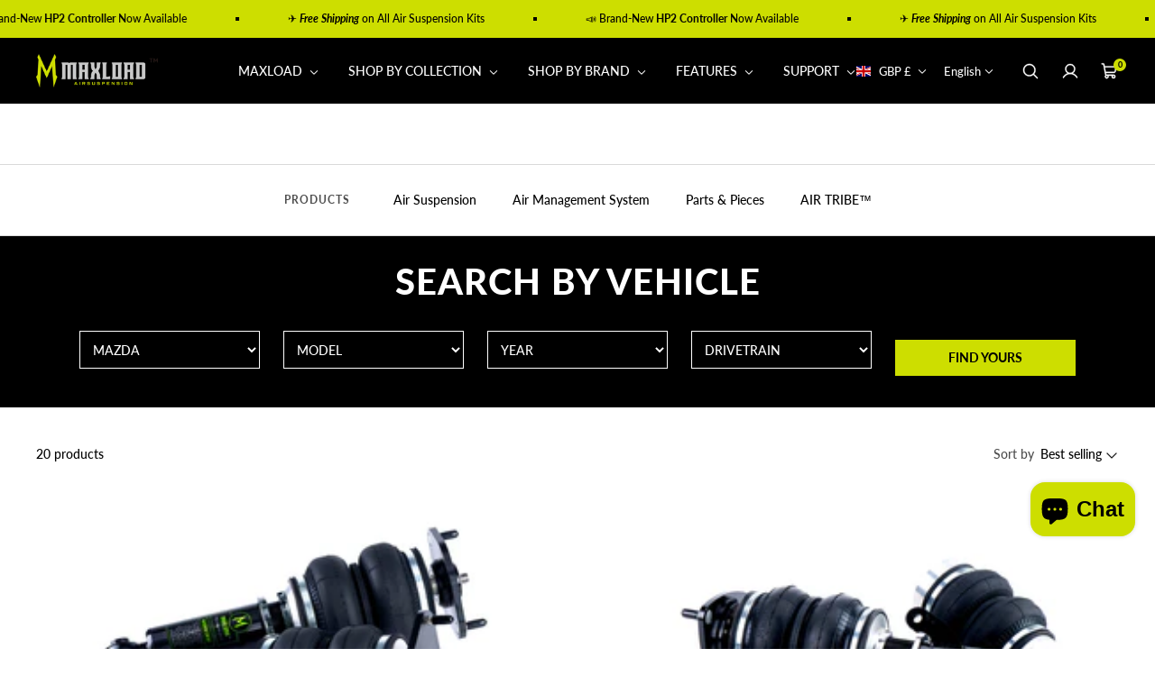

--- FILE ---
content_type: text/html; charset=utf-8
request_url: https://maxloadairsuspension.co.uk/collections/mazda
body_size: 77345
content:
<!doctype html>

<html class="no-js" lang="en" dir="ltr">
  <head>
    <meta charset="utf-8">
    <meta
      name="viewport"
      content="width=device-width, initial-scale=1.0, height=device-height, minimum-scale=1.0, maximum-scale=1.0"
    >
    <meta name="theme-color" content="#000000">

    <title>MAZDA</title><link rel="canonical" href="https://maxloadairsuspension.co.uk/collections/mazda"><link rel="shortcut icon" href="//maxloadairsuspension.co.uk/cdn/shop/files/FAVICON.png?v=1718786929&width=96">
      <link rel="apple-touch-icon" href="//maxloadairsuspension.co.uk/cdn/shop/files/FAVICON.png?v=1718786929&width=180"><link rel="preconnect" href="https://cdn.shopify.com">
    <link rel="preconnect" href="https://fonts.shopifycdn.com" crossorigin>
    <link rel="dns-prefetch" href="https://productreviews.shopifycdn.com">

    <meta property="og:type" content="website">
  <meta property="og:title" content="MAZDA"><meta property="og:image" content="http://maxloadairsuspension.co.uk/cdn/shop/files/2_logo_png_81c3bc8a-92c1-4d4c-a03f-eeab45418ce6.png?v=1747446486&width=2048">
  <meta property="og:image:secure_url" content="https://maxloadairsuspension.co.uk/cdn/shop/files/2_logo_png_81c3bc8a-92c1-4d4c-a03f-eeab45418ce6.png?v=1747446486&width=2048">
  <meta property="og:image:width" content="340">
  <meta property="og:image:height" content="98"><meta property="og:url" content="https://maxloadairsuspension.co.uk/collections/mazda">
<meta property="og:site_name" content="Maxloadairsuspension.co.uk"><meta name="twitter:card" content="summary"><meta name="twitter:title" content="MAZDA">
  <meta
    name="twitter:description"
    content=""
  ><meta name="twitter:image" content="https://maxloadairsuspension.co.uk/cdn/shop/files/2_logo_png_81c3bc8a-92c1-4d4c-a03f-eeab45418ce6.png?crop=center&height=1200&v=1747446486&width=1200">
  <meta name="twitter:image:alt" content="">
    


  <script type="application/ld+json">
    {
      "@context": "https://schema.org",
      "@type": "BreadcrumbList",
  "itemListElement": [{
      "@type": "ListItem",
      "position": 1,
      "name": "Home",
      "item": "https://maxloadairsuspension.co.uk"
    },{
          "@type": "ListItem",
          "position": 2,
          "name": "MAZDA",
          "item": "https://maxloadairsuspension.co.uk/collections/mazda"
        }]
    }
  </script>


    
<style>
  /* Typography (heading) */
  @font-face {
  font-family: Lato;
  font-weight: 900;
  font-style: normal;
  font-display: swap;
  src: url("//maxloadairsuspension.co.uk/cdn/fonts/lato/lato_n9.6b37f725167d36932c6742a5a697fd238a2d2552.woff2") format("woff2"),
       url("//maxloadairsuspension.co.uk/cdn/fonts/lato/lato_n9.1cafbd384242b7df7c9ef4584ba41746d006e6bb.woff") format("woff");
}

@font-face {
  font-family: Lato;
  font-weight: 900;
  font-style: italic;
  font-display: swap;
  src: url("//maxloadairsuspension.co.uk/cdn/fonts/lato/lato_i9.81fefe39825210091b52da4fd46ce2285adf73ed.woff2") format("woff2"),
       url("//maxloadairsuspension.co.uk/cdn/fonts/lato/lato_i9.98de207fbcee2a48648720d568be3014a7d07fa5.woff") format("woff");
}

/* Typography (body) */
  @font-face {
  font-family: Lato;
  font-weight: 500;
  font-style: normal;
  font-display: swap;
  src: url("//maxloadairsuspension.co.uk/cdn/fonts/lato/lato_n5.b2fec044fbe05725e71d90882e5f3b21dae2efbd.woff2") format("woff2"),
       url("//maxloadairsuspension.co.uk/cdn/fonts/lato/lato_n5.f25a9a5c73ff9372e69074488f99e8ac702b5447.woff") format("woff");
}

@font-face {
  font-family: Lato;
  font-weight: 500;
  font-style: italic;
  font-display: swap;
  src: url("//maxloadairsuspension.co.uk/cdn/fonts/lato/lato_i5.9501f9e8a9e09e142687495e156dec167f6a3ea3.woff2") format("woff2"),
       url("//maxloadairsuspension.co.uk/cdn/fonts/lato/lato_i5.eca6cbf1aa9c70cc6dbfed0353a2f57e5065c864.woff") format("woff");
}

@font-face {
  font-family: Lato;
  font-weight: 700;
  font-style: normal;
  font-display: swap;
  src: url("//maxloadairsuspension.co.uk/cdn/fonts/lato/lato_n7.900f219bc7337bc57a7a2151983f0a4a4d9d5dcf.woff2") format("woff2"),
       url("//maxloadairsuspension.co.uk/cdn/fonts/lato/lato_n7.a55c60751adcc35be7c4f8a0313f9698598612ee.woff") format("woff");
}

@font-face {
  font-family: Lato;
  font-weight: 700;
  font-style: italic;
  font-display: swap;
  src: url("//maxloadairsuspension.co.uk/cdn/fonts/lato/lato_i7.16ba75868b37083a879b8dd9f2be44e067dfbf92.woff2") format("woff2"),
       url("//maxloadairsuspension.co.uk/cdn/fonts/lato/lato_i7.4c07c2b3b7e64ab516aa2f2081d2bb0366b9dce8.woff") format("woff");
}

:root {--heading-color: 0, 0, 0;
    --text-color: 0, 0, 0;
    --background: 255, 255, 255;
    --secondary-background: 244, 245, 245;
    --border-color: 217, 217, 217;
    --border-color-darker: 153, 153, 153;
    --success-color: 205, 222, 0;
    --success-background: 245, 248, 204;
    --error-color: 205, 33, 40;
    --error-background: 252, 239, 240;
    --primary-button-background: 205, 222, 0;
    --primary-button-text-color: 0, 0, 0;
    --secondary-button-background: 205, 222, 0;
    --secondary-button-text-color: 0, 0, 0;
    --product-star-rating: 255, 183, 74;
    --product-on-sale-accent: 248, 58, 58;
    --product-on-sale-background: 248, 58, 58;
    --product-on-sale-text-color: 255, 255, 255;
    --product-sold-out-accent: 0, 0, 0;
    --product-custom-label-background: 255, 97, 40;
    --product-custom-label-text-color: 255, 255, 255;
    --product-custom-label-2-background: 169, 94, 190;
    --product-custom-label-2-text-color: 255, 255, 255;
    --loading-bar-background: 0, 0, 0;

    /* We duplicate some "base" colors as root colors, which is useful to use on drawer elements or popover without. Those should not be overridden to avoid issues */
    --root-heading-color: 0, 0, 0;
    --root-text-color: 0, 0, 0;
    --root-background: 255, 255, 255;
    --root-border-color: 217, 217, 217;
    --root-primary-button-background: 205, 222, 0;
    --root-primary-button-text-color: 0, 0, 0;

    --base-font-size: 14px;
    --heading-font-family: Lato, sans-serif;
    --heading-font-weight: 900;
    --heading-font-style: normal;
    --heading-text-transform: uppercase;
    --text-font-family: Lato, sans-serif;
    --text-font-weight: 500;
    --text-font-style: normal;
    --text-font-bold-weight: 700;

    /* Typography (font size) */
    --heading-xxsmall-font-size: 10px;
    --heading-xsmall-font-size: 11px;
    --heading-small-font-size: 13px;
    --heading-large-font-size: 48px;
    --heading-h1-font-size: 44px;
    --heading-h2-font-size: 32px;
    --heading-h3-font-size: 20px;
    --heading-h4-font-size: 22px;
    --heading-h5-font-size: 18px;
    --heading-h6-font-size: 16px;

    /* Control the look and feel of the theme by changing radius of various elements */
    --icon-stroke-width: 4px;
    --button-border-radius: 0px;
    --block-border-radius: 8px;
    --block-border-radius-reduced: 4px;
    --color-swatch-border-radius: 100%;

    /* Button size */
    --button-height: 45px;
    --button-small-height: 36px;
    --button-tiny-height: 28px;

    /* Form related */
    --form-input-field-height: 45px;
    --form-input-gap: 16px;
    --form-submit-margin: 24px;

    /* Product listing related variables */
    --product-list-block-spacing: 32px;

    /* RTL support */
    --transform-logical-flip: 1;
    --transform-origin-start: left;
    --transform-origin-end: right;

    /* Control the look and feel of the product form by changing vertical spacing */
    --product-form-vertical-spacing: 16px;

    /* Multi line truncation */
    --multi-line-truncation: 2;

    /* Custom shadow */
    --box-shadow-small: 0 1px 3px 0 rgb(0 0 0 / 0.1), 0 1px 2px -1px rgb(0 0 0 / 0.1);
    --box-shadow-medium: 0 4px 6px -1px rgb(0 0 0 / 0.1), 0 2px 4px -2px rgb(0 0 0 / 0.1);
    --box-shadow-large: 0 10px 15px -3px rgb(0 0 0 / 0.1), 0 4px 6px -4px rgb(0 0 0 / 0.1);
    --box-shadow-small-reduced: 0 1px 2px 0 rgb(0 0 0 / 0.05);
    --box-shadow-medium-reduced: 0 1px 3px 0 rgb(0 0 0 / 0.1), 0 1px 2px -1px rgb(0 0 0 / 0.1);
    --box-shadow-large-reduced: 0 1px 3px 0 rgb(0 0 0 / 0.1), 0 1px 2px -1px rgb(0 0 0 / 0.1);

    /* Other */
    --arrow-right-svg-url: url(//maxloadairsuspension.co.uk/cdn/shop/t/6/assets/arrow-right.svg?v=158081684869178458381745580797);
    --arrow-left-svg-url: url(//maxloadairsuspension.co.uk/cdn/shop/t/6/assets/arrow-left.svg?v=113669120600902969301745580797);

    /* Some useful variables that we can reuse in our CSS. Some explanation are needed for some of them:
       - container-max-width-minus-gutters: represents the container max width without the edge gutters
       - container-outer-width: considering the screen width, represent all the space outside the container
       - container-outer-margin: same as container-outer-width but get set to 0 inside a container
       - container-inner-width: the effective space inside the container (minus gutters)
       - grid-column-width: represents the width of a single column of the grid
       - vertical-breather: this is a variable that defines the global "spacing" between sections, and inside the section to create some "breath" and minimum spacing
     */
    --container-max-width: 1600px;
    --container-gutter: 24px;
    --container-max-width-minus-gutters: calc(var(--container-max-width) - (var(--container-gutter)) * 2);
    --container-outer-width: max(calc((100vw - var(--container-max-width-minus-gutters)) / 2), var(--container-gutter));
    --container-outer-margin: var(--container-outer-width);
    --container-inner-width: calc(100vw - var(--container-outer-width) * 2);

    --grid-column-count: 10;
    --grid-gap: 24px;
    --grid-column-width: calc((100vw - var(--container-outer-width) * 2 - var(--grid-gap) * (var(--grid-column-count) - 1)) / var(--grid-column-count));

    --vertical-breather: 24px;
    --vertical-breather-tight: 24px;

    /* Shopify related variables */
    --payment-terms-background-color: #ffffff;
  }

  [dir="rtl"]:root {
    /* RTL support */
    --transform-logical-flip: -1;
    --transform-origin-start: right;
    --transform-origin-end: left;
  }

  @media screen and (min-width: 741px) {
    :root {
      --container-gutter: 40px;
      --grid-column-count: 20;
      --vertical-breather: 32px;
      --vertical-breather-tight: 32px;

      /* Typography (font size) */
      --heading-xsmall-font-size: 11px;
      --heading-small-font-size: 12px;
      --heading-large-font-size: 52px;
      --heading-h1-font-size: 48px;
      --heading-h2-font-size: 36px;
      --heading-h3-font-size: 24px;
      --heading-h4-font-size: 24px;
      --heading-h5-font-size: 20px;
      --heading-h6-font-size: 18px;

      /* Form related */
      --form-submit-margin: 32px;
    }
  }

  @media screen and (min-width: 1200px) {
    :root {
      --vertical-breather: 40px;
      --vertical-breather-tight: 40px;
      --product-list-block-spacing: 48px;

      /* Typography */
      --heading-large-font-size: 60px;
      --heading-h1-font-size: 52px;
      --heading-h2-font-size: 40px;
      --heading-h3-font-size: 28px;
      --heading-h4-font-size: 30px;
      --heading-h5-font-size: 24px;
      --heading-h6-font-size: 18px;
    }
  }
</style>

    <script>
  // This allows to expose several variables to the global scope, to be used in scripts
  window.themeVariables = {
    settings: {
      themeName: 'Zalify',
      direction: "ltr",
      pageType: "collection",
      cartCount: 0,
      moneyFormat: "£{{amount}}",
      moneyWithCurrencyFormat: "£{{amount}} GBP",
      showVendor: false,
      discountMode: "saving",
      currencyCodeEnabled: false,
      cartType: "drawer",
      cartCurrency: "GBP",
      mobileZoomFactor: 2.5
    },

    routes: {
      host: "maxloadairsuspension.co.uk",
      rootUrl: "\/",
      rootUrlWithoutSlash: '',
      cartUrl: "\/cart",
      cartAddUrl: "\/cart\/add",
      cartChangeUrl: "\/cart\/change",
      searchUrl: "\/search",
      predictiveSearchUrl: "\/search\/suggest",
      productRecommendationsUrl: "\/recommendations\/products"
    },

    strings: {
      accessibilityDelete: "Delete",
      accessibilityClose: "Close",
      collectionSoldOut: "Sold out",
      collectionDiscount: "Save @savings@",
      productSalePrice: "Sale price",
      productRegularPrice: "Regular price",
      productFormUnavailable: "Unavailable",
      productFormSoldOut: "Sold out",
      productFormPreOrder: "Pre-order",
      productFormAddToCart: "Add to cart",
      searchNoResults: "No results could be found.",
      searchNewSearch: "New search",
      searchProducts: "Products",
      searchArticles: "Journal",
      searchPages: "Pages",
      searchCollections: "Collections",
      cartViewCart: "View cart",
      cartItemAdded: "Item added to your cart!",
      cartItemAddedShort: "Added to your cart!",
      cartAddOrderNote: "Add order note",
      cartEditOrderNote: "Edit order note",
      shippingEstimatorNoResults: "Sorry, we do not ship to your address.",
      shippingEstimatorOneResult: "There is one shipping rate for your address:",
      shippingEstimatorMultipleResults: "There are several shipping rates for your address:",
      shippingEstimatorError: "One or more error occurred while retrieving shipping rates:"
    },

    libs: {
      filepond: "\/\/maxloadairsuspension.co.uk\/cdn\/shop\/t\/6\/assets\/filepond.min.js?v=45719872457449046591745580797",
      filepondPluginImagePreview: "\/\/maxloadairsuspension.co.uk\/cdn\/shop\/t\/6\/assets\/filepond-plugin-image-preview.js?v=62942896181305323821745580797",
      flickity: "\/\/maxloadairsuspension.co.uk\/cdn\/shop\/t\/6\/assets\/flickity.js?v=176646718982628074891745580797",
      photoswipe: "\/\/maxloadairsuspension.co.uk\/cdn\/shop\/t\/6\/assets\/photoswipe.js?v=132268647426145925301745580797",
      qrCode: "\/\/maxloadairsuspension.co.uk\/cdn\/shopifycloud\/storefront\/assets\/themes_support\/vendor\/qrcode-3f2b403b.js"
    },

    breakpoints: {
      phone: 'screen and (max-width: 740px)',
      tablet: 'screen and (min-width: 741px) and (max-width: 999px)',
      tabletAndUp: 'screen and (min-width: 741px)',
      pocket: 'screen and (max-width: 999px)',
      lap: 'screen and (min-width: 1000px) and (max-width: 1199px)',
      lapAndUp: 'screen and (min-width: 1000px)',
      desktop: 'screen and (min-width: 1200px)',
      wide: 'screen and (min-width: 1400px)'
    }
  };

  window.addEventListener('pageshow', async () => {
    const cartContent = await (await fetch(`${window.themeVariables.routes.cartUrl}.js`, {cache: 'reload'})).json();
    document.documentElement.dispatchEvent(new CustomEvent('cart:refresh', {detail: {cart: cartContent}}));
  });

  if ('noModule' in HTMLScriptElement.prototype) {
    // Old browsers (like IE) that does not support module will be considered as if not executing JS at all
    document.documentElement.className = document.documentElement.className.replace('no-js', 'js');

    requestAnimationFrame(() => {
      const viewportHeight = (window.visualViewport ? window.visualViewport.height : document.documentElement.clientHeight);
      document.documentElement.style.setProperty('--window-height',viewportHeight + 'px');
    });
  }</script>

    
  

  

  


<script type="module" src="//maxloadairsuspension.co.uk/cdn/shop/t/6/assets/vendor.js?v=32643890569905814191745580797"></script>
    <script type="module" src="//maxloadairsuspension.co.uk/cdn/shop/t/6/assets/theme.js?v=54656947745451925511745580797"></script>
    <script type="module" src="//maxloadairsuspension.co.uk/cdn/shop/t/6/assets/custom.js?v=162642263646596619251745580797"></script>

    <script>window.performance && window.performance.mark && window.performance.mark('shopify.content_for_header.start');</script><meta name="facebook-domain-verification" content="2y90la3uq8fr0out3zkzbcx95acmcx">
<meta id="shopify-digital-wallet" name="shopify-digital-wallet" content="/88223023442/digital_wallets/dialog">
<meta name="shopify-checkout-api-token" content="33b13275dfff45bcc508b0d3cade8164">
<meta id="in-context-paypal-metadata" data-shop-id="88223023442" data-venmo-supported="false" data-environment="production" data-locale="en_US" data-paypal-v4="true" data-currency="GBP">
<link rel="alternate" type="application/atom+xml" title="Feed" href="/collections/mazda.atom" />
<link rel="alternate" hreflang="x-default" href="https://maxloadairsuspension.co.uk/collections/mazda">
<link rel="alternate" hreflang="en" href="https://maxloadairsuspension.co.uk/collections/mazda">
<link rel="alternate" hreflang="fr" href="https://maxloadairsuspension.co.uk/fr/collections/mazda">
<link rel="alternate" hreflang="es" href="https://maxloadairsuspension.co.uk/es/collections/mazda">
<link rel="alternate" type="application/json+oembed" href="https://maxloadairsuspension.co.uk/collections/mazda.oembed">
<script async="async" src="/checkouts/internal/preloads.js?locale=en-GB"></script>
<link rel="preconnect" href="https://shop.app" crossorigin="anonymous">
<script async="async" src="https://shop.app/checkouts/internal/preloads.js?locale=en-GB&shop_id=88223023442" crossorigin="anonymous"></script>
<script id="apple-pay-shop-capabilities" type="application/json">{"shopId":88223023442,"countryCode":"GB","currencyCode":"GBP","merchantCapabilities":["supports3DS"],"merchantId":"gid:\/\/shopify\/Shop\/88223023442","merchantName":"Maxloadairsuspension.co.uk","requiredBillingContactFields":["postalAddress","email","phone"],"requiredShippingContactFields":["postalAddress","email","phone"],"shippingType":"shipping","supportedNetworks":["visa","maestro","masterCard","amex","discover","elo"],"total":{"type":"pending","label":"Maxloadairsuspension.co.uk","amount":"1.00"},"shopifyPaymentsEnabled":true,"supportsSubscriptions":true}</script>
<script id="shopify-features" type="application/json">{"accessToken":"33b13275dfff45bcc508b0d3cade8164","betas":["rich-media-storefront-analytics"],"domain":"maxloadairsuspension.co.uk","predictiveSearch":true,"shopId":88223023442,"locale":"en"}</script>
<script>var Shopify = Shopify || {};
Shopify.shop = "78b5a1-22.myshopify.com";
Shopify.locale = "en";
Shopify.currency = {"active":"GBP","rate":"1.0"};
Shopify.country = "GB";
Shopify.theme = {"name":"Zalify 2.1.0 2024-06-17 的副本","id":181396013394,"schema_name":"Zalify","schema_version":"2.1.0","theme_store_id":null,"role":"main"};
Shopify.theme.handle = "null";
Shopify.theme.style = {"id":null,"handle":null};
Shopify.cdnHost = "maxloadairsuspension.co.uk/cdn";
Shopify.routes = Shopify.routes || {};
Shopify.routes.root = "/";</script>
<script type="module">!function(o){(o.Shopify=o.Shopify||{}).modules=!0}(window);</script>
<script>!function(o){function n(){var o=[];function n(){o.push(Array.prototype.slice.apply(arguments))}return n.q=o,n}var t=o.Shopify=o.Shopify||{};t.loadFeatures=n(),t.autoloadFeatures=n()}(window);</script>
<script>
  window.ShopifyPay = window.ShopifyPay || {};
  window.ShopifyPay.apiHost = "shop.app\/pay";
  window.ShopifyPay.redirectState = null;
</script>
<script id="shop-js-analytics" type="application/json">{"pageType":"collection"}</script>
<script defer="defer" async type="module" src="//maxloadairsuspension.co.uk/cdn/shopifycloud/shop-js/modules/v2/client.init-shop-cart-sync_IZsNAliE.en.esm.js"></script>
<script defer="defer" async type="module" src="//maxloadairsuspension.co.uk/cdn/shopifycloud/shop-js/modules/v2/chunk.common_0OUaOowp.esm.js"></script>
<script type="module">
  await import("//maxloadairsuspension.co.uk/cdn/shopifycloud/shop-js/modules/v2/client.init-shop-cart-sync_IZsNAliE.en.esm.js");
await import("//maxloadairsuspension.co.uk/cdn/shopifycloud/shop-js/modules/v2/chunk.common_0OUaOowp.esm.js");

  window.Shopify.SignInWithShop?.initShopCartSync?.({"fedCMEnabled":true,"windoidEnabled":true});

</script>
<script>
  window.Shopify = window.Shopify || {};
  if (!window.Shopify.featureAssets) window.Shopify.featureAssets = {};
  window.Shopify.featureAssets['shop-js'] = {"shop-cart-sync":["modules/v2/client.shop-cart-sync_DLOhI_0X.en.esm.js","modules/v2/chunk.common_0OUaOowp.esm.js"],"init-fed-cm":["modules/v2/client.init-fed-cm_C6YtU0w6.en.esm.js","modules/v2/chunk.common_0OUaOowp.esm.js"],"shop-button":["modules/v2/client.shop-button_BCMx7GTG.en.esm.js","modules/v2/chunk.common_0OUaOowp.esm.js"],"shop-cash-offers":["modules/v2/client.shop-cash-offers_BT26qb5j.en.esm.js","modules/v2/chunk.common_0OUaOowp.esm.js","modules/v2/chunk.modal_CGo_dVj3.esm.js"],"init-windoid":["modules/v2/client.init-windoid_B9PkRMql.en.esm.js","modules/v2/chunk.common_0OUaOowp.esm.js"],"init-shop-email-lookup-coordinator":["modules/v2/client.init-shop-email-lookup-coordinator_DZkqjsbU.en.esm.js","modules/v2/chunk.common_0OUaOowp.esm.js"],"shop-toast-manager":["modules/v2/client.shop-toast-manager_Di2EnuM7.en.esm.js","modules/v2/chunk.common_0OUaOowp.esm.js"],"shop-login-button":["modules/v2/client.shop-login-button_BtqW_SIO.en.esm.js","modules/v2/chunk.common_0OUaOowp.esm.js","modules/v2/chunk.modal_CGo_dVj3.esm.js"],"avatar":["modules/v2/client.avatar_BTnouDA3.en.esm.js"],"pay-button":["modules/v2/client.pay-button_CWa-C9R1.en.esm.js","modules/v2/chunk.common_0OUaOowp.esm.js"],"init-shop-cart-sync":["modules/v2/client.init-shop-cart-sync_IZsNAliE.en.esm.js","modules/v2/chunk.common_0OUaOowp.esm.js"],"init-customer-accounts":["modules/v2/client.init-customer-accounts_DenGwJTU.en.esm.js","modules/v2/client.shop-login-button_BtqW_SIO.en.esm.js","modules/v2/chunk.common_0OUaOowp.esm.js","modules/v2/chunk.modal_CGo_dVj3.esm.js"],"init-shop-for-new-customer-accounts":["modules/v2/client.init-shop-for-new-customer-accounts_JdHXxpS9.en.esm.js","modules/v2/client.shop-login-button_BtqW_SIO.en.esm.js","modules/v2/chunk.common_0OUaOowp.esm.js","modules/v2/chunk.modal_CGo_dVj3.esm.js"],"init-customer-accounts-sign-up":["modules/v2/client.init-customer-accounts-sign-up_D6__K_p8.en.esm.js","modules/v2/client.shop-login-button_BtqW_SIO.en.esm.js","modules/v2/chunk.common_0OUaOowp.esm.js","modules/v2/chunk.modal_CGo_dVj3.esm.js"],"checkout-modal":["modules/v2/client.checkout-modal_C_ZQDY6s.en.esm.js","modules/v2/chunk.common_0OUaOowp.esm.js","modules/v2/chunk.modal_CGo_dVj3.esm.js"],"shop-follow-button":["modules/v2/client.shop-follow-button_XetIsj8l.en.esm.js","modules/v2/chunk.common_0OUaOowp.esm.js","modules/v2/chunk.modal_CGo_dVj3.esm.js"],"lead-capture":["modules/v2/client.lead-capture_DvA72MRN.en.esm.js","modules/v2/chunk.common_0OUaOowp.esm.js","modules/v2/chunk.modal_CGo_dVj3.esm.js"],"shop-login":["modules/v2/client.shop-login_ClXNxyh6.en.esm.js","modules/v2/chunk.common_0OUaOowp.esm.js","modules/v2/chunk.modal_CGo_dVj3.esm.js"],"payment-terms":["modules/v2/client.payment-terms_CNlwjfZz.en.esm.js","modules/v2/chunk.common_0OUaOowp.esm.js","modules/v2/chunk.modal_CGo_dVj3.esm.js"]};
</script>
<script id="__st">var __st={"a":88223023442,"offset":28800,"reqid":"da6365ea-91f4-456a-ac3c-086aeba23767-1768371060","pageurl":"maxloadairsuspension.co.uk\/collections\/mazda","u":"855efb50e95c","p":"collection","rtyp":"collection","rid":623045181778};</script>
<script>window.ShopifyPaypalV4VisibilityTracking = true;</script>
<script id="captcha-bootstrap">!function(){'use strict';const t='contact',e='account',n='new_comment',o=[[t,t],['blogs',n],['comments',n],[t,'customer']],c=[[e,'customer_login'],[e,'guest_login'],[e,'recover_customer_password'],[e,'create_customer']],r=t=>t.map((([t,e])=>`form[action*='/${t}']:not([data-nocaptcha='true']) input[name='form_type'][value='${e}']`)).join(','),a=t=>()=>t?[...document.querySelectorAll(t)].map((t=>t.form)):[];function s(){const t=[...o],e=r(t);return a(e)}const i='password',u='form_key',d=['recaptcha-v3-token','g-recaptcha-response','h-captcha-response',i],f=()=>{try{return window.sessionStorage}catch{return}},m='__shopify_v',_=t=>t.elements[u];function p(t,e,n=!1){try{const o=window.sessionStorage,c=JSON.parse(o.getItem(e)),{data:r}=function(t){const{data:e,action:n}=t;return t[m]||n?{data:e,action:n}:{data:t,action:n}}(c);for(const[e,n]of Object.entries(r))t.elements[e]&&(t.elements[e].value=n);n&&o.removeItem(e)}catch(o){console.error('form repopulation failed',{error:o})}}const l='form_type',E='cptcha';function T(t){t.dataset[E]=!0}const w=window,h=w.document,L='Shopify',v='ce_forms',y='captcha';let A=!1;((t,e)=>{const n=(g='f06e6c50-85a8-45c8-87d0-21a2b65856fe',I='https://cdn.shopify.com/shopifycloud/storefront-forms-hcaptcha/ce_storefront_forms_captcha_hcaptcha.v1.5.2.iife.js',D={infoText:'Protected by hCaptcha',privacyText:'Privacy',termsText:'Terms'},(t,e,n)=>{const o=w[L][v],c=o.bindForm;if(c)return c(t,g,e,D).then(n);var r;o.q.push([[t,g,e,D],n]),r=I,A||(h.body.append(Object.assign(h.createElement('script'),{id:'captcha-provider',async:!0,src:r})),A=!0)});var g,I,D;w[L]=w[L]||{},w[L][v]=w[L][v]||{},w[L][v].q=[],w[L][y]=w[L][y]||{},w[L][y].protect=function(t,e){n(t,void 0,e),T(t)},Object.freeze(w[L][y]),function(t,e,n,w,h,L){const[v,y,A,g]=function(t,e,n){const i=e?o:[],u=t?c:[],d=[...i,...u],f=r(d),m=r(i),_=r(d.filter((([t,e])=>n.includes(e))));return[a(f),a(m),a(_),s()]}(w,h,L),I=t=>{const e=t.target;return e instanceof HTMLFormElement?e:e&&e.form},D=t=>v().includes(t);t.addEventListener('submit',(t=>{const e=I(t);if(!e)return;const n=D(e)&&!e.dataset.hcaptchaBound&&!e.dataset.recaptchaBound,o=_(e),c=g().includes(e)&&(!o||!o.value);(n||c)&&t.preventDefault(),c&&!n&&(function(t){try{if(!f())return;!function(t){const e=f();if(!e)return;const n=_(t);if(!n)return;const o=n.value;o&&e.removeItem(o)}(t);const e=Array.from(Array(32),(()=>Math.random().toString(36)[2])).join('');!function(t,e){_(t)||t.append(Object.assign(document.createElement('input'),{type:'hidden',name:u})),t.elements[u].value=e}(t,e),function(t,e){const n=f();if(!n)return;const o=[...t.querySelectorAll(`input[type='${i}']`)].map((({name:t})=>t)),c=[...d,...o],r={};for(const[a,s]of new FormData(t).entries())c.includes(a)||(r[a]=s);n.setItem(e,JSON.stringify({[m]:1,action:t.action,data:r}))}(t,e)}catch(e){console.error('failed to persist form',e)}}(e),e.submit())}));const S=(t,e)=>{t&&!t.dataset[E]&&(n(t,e.some((e=>e===t))),T(t))};for(const o of['focusin','change'])t.addEventListener(o,(t=>{const e=I(t);D(e)&&S(e,y())}));const B=e.get('form_key'),M=e.get(l),P=B&&M;t.addEventListener('DOMContentLoaded',(()=>{const t=y();if(P)for(const e of t)e.elements[l].value===M&&p(e,B);[...new Set([...A(),...v().filter((t=>'true'===t.dataset.shopifyCaptcha))])].forEach((e=>S(e,t)))}))}(h,new URLSearchParams(w.location.search),n,t,e,['guest_login'])})(!0,!0)}();</script>
<script integrity="sha256-4kQ18oKyAcykRKYeNunJcIwy7WH5gtpwJnB7kiuLZ1E=" data-source-attribution="shopify.loadfeatures" defer="defer" src="//maxloadairsuspension.co.uk/cdn/shopifycloud/storefront/assets/storefront/load_feature-a0a9edcb.js" crossorigin="anonymous"></script>
<script crossorigin="anonymous" defer="defer" src="//maxloadairsuspension.co.uk/cdn/shopifycloud/storefront/assets/shopify_pay/storefront-65b4c6d7.js?v=20250812"></script>
<script data-source-attribution="shopify.dynamic_checkout.dynamic.init">var Shopify=Shopify||{};Shopify.PaymentButton=Shopify.PaymentButton||{isStorefrontPortableWallets:!0,init:function(){window.Shopify.PaymentButton.init=function(){};var t=document.createElement("script");t.src="https://maxloadairsuspension.co.uk/cdn/shopifycloud/portable-wallets/latest/portable-wallets.en.js",t.type="module",document.head.appendChild(t)}};
</script>
<script data-source-attribution="shopify.dynamic_checkout.buyer_consent">
  function portableWalletsHideBuyerConsent(e){var t=document.getElementById("shopify-buyer-consent"),n=document.getElementById("shopify-subscription-policy-button");t&&n&&(t.classList.add("hidden"),t.setAttribute("aria-hidden","true"),n.removeEventListener("click",e))}function portableWalletsShowBuyerConsent(e){var t=document.getElementById("shopify-buyer-consent"),n=document.getElementById("shopify-subscription-policy-button");t&&n&&(t.classList.remove("hidden"),t.removeAttribute("aria-hidden"),n.addEventListener("click",e))}window.Shopify?.PaymentButton&&(window.Shopify.PaymentButton.hideBuyerConsent=portableWalletsHideBuyerConsent,window.Shopify.PaymentButton.showBuyerConsent=portableWalletsShowBuyerConsent);
</script>
<script data-source-attribution="shopify.dynamic_checkout.cart.bootstrap">document.addEventListener("DOMContentLoaded",(function(){function t(){return document.querySelector("shopify-accelerated-checkout-cart, shopify-accelerated-checkout")}if(t())Shopify.PaymentButton.init();else{new MutationObserver((function(e,n){t()&&(Shopify.PaymentButton.init(),n.disconnect())})).observe(document.body,{childList:!0,subtree:!0})}}));
</script>
<script id='scb4127' type='text/javascript' async='' src='https://maxloadairsuspension.co.uk/cdn/shopifycloud/privacy-banner/storefront-banner.js'></script><link id="shopify-accelerated-checkout-styles" rel="stylesheet" media="screen" href="https://maxloadairsuspension.co.uk/cdn/shopifycloud/portable-wallets/latest/accelerated-checkout-backwards-compat.css" crossorigin="anonymous">
<style id="shopify-accelerated-checkout-cart">
        #shopify-buyer-consent {
  margin-top: 1em;
  display: inline-block;
  width: 100%;
}

#shopify-buyer-consent.hidden {
  display: none;
}

#shopify-subscription-policy-button {
  background: none;
  border: none;
  padding: 0;
  text-decoration: underline;
  font-size: inherit;
  cursor: pointer;
}

#shopify-subscription-policy-button::before {
  box-shadow: none;
}

      </style>

<script>window.performance && window.performance.mark && window.performance.mark('shopify.content_for_header.end');</script>
<link href="//maxloadairsuspension.co.uk/cdn/shop/t/6/assets/theme.css?v=97791791523973952451745580797" rel="stylesheet" type="text/css" media="all" /><link href="//maxloadairsuspension.co.uk/cdn/shop/t/6/assets/custom.css?v=9322213305474267601745580797" rel="stylesheet" type="text/css" media="all" /><!-- BEGIN app block: shopify://apps/powerful-form-builder/blocks/app-embed/e4bcb1eb-35b2-42e6-bc37-bfe0e1542c9d --><script type="text/javascript" hs-ignore data-cookieconsent="ignore">
  var Globo = Globo || {};
  var globoFormbuilderRecaptchaInit = function(){};
  var globoFormbuilderHcaptchaInit = function(){};
  window.Globo.FormBuilder = window.Globo.FormBuilder || {};
  window.Globo.FormBuilder.shop = {"configuration":{"money_format":"£{{amount}}"},"pricing":{"features":{"bulkOrderForm":true,"cartForm":true,"fileUpload":30,"removeCopyright":true,"restrictedEmailDomains":false}},"settings":{"copyright":"Powered by <a href=\"https://globosoftware.net\" target=\"_blank\">Globo</a> <a href=\"https://apps.shopify.com/form-builder-contact-form\" target=\"_blank\">Form</a>","hideWaterMark":false,"reCaptcha":{"recaptchaType":"v2","siteKey":false,"languageCode":"en"},"hCaptcha":{"siteKey":false},"scrollTop":false,"customCssCode":"","customCssEnabled":false,"additionalColumns":[]},"encryption_form_id":1,"url":"https://app.powerfulform.com/","CDN_URL":"https://dxo9oalx9qc1s.cloudfront.net"};

  if(window.Globo.FormBuilder.shop.settings.customCssEnabled && window.Globo.FormBuilder.shop.settings.customCssCode){
    const customStyle = document.createElement('style');
    customStyle.type = 'text/css';
    customStyle.innerHTML = window.Globo.FormBuilder.shop.settings.customCssCode;
    document.head.appendChild(customStyle);
  }

  window.Globo.FormBuilder.forms = [];
    
      
      
      
      window.Globo.FormBuilder.forms[45849] = {"45849":{"elements":[{"id":"group-1","type":"group","label":{"en":"Sponsorship","ar":"Page 1","de":"Page 1","es":"Page 1","fr":"Page 1","it":"Page 1","ja":"Page 1","pt-PT":"Page 1"},"description":{"en":"Sponsorship","ar":"","de":"","es":"","fr":"","it":"","ja":"","pt-PT":""},"elements":[{"id":"text","type":"text","label":{"en":"First Name"},"placeholder":{"en":"Enter your first name"},"description":null,"hideLabel":false,"required":true,"columnWidth":50},{"id":"text-1","type":"text","label":{"en":"Last Name"},"placeholder":{"en":"Enter your last name"},"description":null,"hideLabel":false,"required":true,"columnWidth":50,"conditionalField":false},{"id":"email","type":"email","label":"Email","placeholder":{"en":"Enter your email"},"description":null,"hideLabel":false,"required":true,"columnWidth":50,"conditionalField":false},{"id":"phone-1","type":"phone","label":{"en":"Phone Number","ar":"Phone","de":"Phone","es":"Phone","fr":"Phone","it":"Phone","ja":"Phone","pt-PT":"Phone"},"placeholder":{"en":"Enter your phone number"},"description":"","validatePhone":false,"onlyShowFlag":false,"defaultCountryCode":"us","limitCharacters":false,"characters":100,"hideLabel":false,"keepPositionLabel":false,"columnWidth":50,"displayType":"show","displayDisjunctive":false,"conditionalField":false,"required":true},{"id":"url-1","type":"url","label":{"en":"Social Account Link","ar":"Url","de":"Url","es":"Url","fr":"Url","it":"Url","ja":"Url","pt-PT":"Url"},"placeholder":{"en":"Social Account Link","ar":"","de":"","es":"","fr":"","it":"","ja":"","pt-PT":""},"description":"","limitCharacters":false,"characters":100,"hideLabel":false,"keepPositionLabel":false,"columnWidth":100,"displayType":"show","displayDisjunctive":false,"conditionalField":false,"required":false},{"id":"datetime-1","type":"datetime","label":{"en":"Appointment date"},"placeholder":{"en":"Choose your appointment date"},"description":"","hideLabel":false,"keepPositionLabel":false,"format":"date","otherLang":false,"localization":"es","date-format":"Y-m-d","time-format":"12h","minDate":"relativeDate","minSpecificDate":"","minRelativeDate":"today","minRelativeDateAdjust":"3","maxDate":"relativeDate","maxSpecificDate":"","maxRelativeDate":"today","maxRelativeDateAdjust":"14","isLimitDate":false,"limitDateType":"disablingDates","limitDateSpecificEnabled":false,"limitDateSpecificDates":"","limitDateRangeEnabled":false,"limitDateRangeDates":"","limitDateDOWEnabled":false,"limitDateDOWDates":["saturday","sunday"],"columnWidth":50,"displayType":"show","displayDisjunctive":false,"conditionalField":false},{"id":"datetime-2","type":"datetime","label":{"en":"Appointment time"},"placeholder":{"en":"Choose your appointment time"},"description":"","hideLabel":false,"keepPositionLabel":false,"format":"time","otherLang":false,"localization":"es","date-format":"Y-m-d","time-format":"12h","minDate":false,"minSpecificDate":"","minRelativeDate":"today","minRelativeDateAdjust":"0","maxDate":false,"maxSpecificDate":"","maxRelativeDate":"today","maxRelativeDateAdjust":"0","isLimitDate":false,"limitDateType":"disablingDates","limitDateSpecificEnabled":false,"limitDateSpecificDates":"","limitDateRangeEnabled":false,"limitDateRangeDates":"","limitDateDOWEnabled":false,"limitDateDOWDates":["saturday","sunday"],"columnWidth":50,"displayType":"show","displayDisjunctive":false,"conditionalField":false},{"id":"textarea","type":"textarea","label":{"en":"Any special requests"},"placeholder":{"en":""},"description":null,"hideLabel":false,"required":true,"columnWidth":100,"conditionalField":false,"displayType":"show","displayRules":[{"field":"","relation":"equal","condition":""}]},{"id":"acceptTerms-1","type":"acceptTerms","label":"I agree \u003ca href='\/' target='_blank'\u003eTerms and Conditions\u003c\/a\u003e","rawOption":"Yes","defaultSelected":true,"description":"","columnWidth":100,"displayType":"show","displayDisjunctive":false,"conditionalField":false,"displayRules":[{"field":"","relation":"equal","condition":""}]}]}],"errorMessage":{"required":"Please fill in field","minSelections":"Please choose at least {{ min_selections }} options","maxSelections":"Please choose at maximum of {{ max_selections }} options","exactlySelections":"Please choose exactly {{ exact_selections }} options","invalid":"Invalid","invalidName":"Invalid name","invalidEmail":"Invalid email","invalidURL":"Invalid url","invalidPhone":"Invalid phone","invalidNumber":"Invalid number","invalidPassword":"Invalid password","confirmPasswordNotMatch":"Confirmed password doesn't match","customerAlreadyExists":"Customer already exists","fileSizeLimit":"File size limit","fileNotAllowed":"File not allowed","requiredCaptcha":"Required captcha","requiredProducts":"Please select product","limitQuantity":"The number of products left in stock has been exceeded","shopifyInvalidPhone":"phone - Enter a valid phone number to use this delivery method","shopifyPhoneHasAlready":"phone - Phone has already been taken","shopifyInvalidProvice":"addresses.province - is not valid","otherError":"Something went wrong, please try again"},"appearance":{"layout":"boxed","width":"1200","style":"classic","mainColor":"#1c1c1c","floatingIcon":"\u003csvg aria-hidden=\"true\" focusable=\"false\" data-prefix=\"far\" data-icon=\"envelope\" class=\"svg-inline--fa fa-envelope fa-w-16\" role=\"img\" xmlns=\"http:\/\/www.w3.org\/2000\/svg\" viewBox=\"0 0 512 512\"\u003e\u003cpath fill=\"currentColor\" d=\"M464 64H48C21.49 64 0 85.49 0 112v288c0 26.51 21.49 48 48 48h416c26.51 0 48-21.49 48-48V112c0-26.51-21.49-48-48-48zm0 48v40.805c-22.422 18.259-58.168 46.651-134.587 106.49-16.841 13.247-50.201 45.072-73.413 44.701-23.208.375-56.579-31.459-73.413-44.701C106.18 199.465 70.425 171.067 48 152.805V112h416zM48 400V214.398c22.914 18.251 55.409 43.862 104.938 82.646 21.857 17.205 60.134 55.186 103.062 54.955 42.717.231 80.509-37.199 103.053-54.947 49.528-38.783 82.032-64.401 104.947-82.653V400H48z\"\u003e\u003c\/path\u003e\u003c\/svg\u003e","floatingText":null,"displayOnAllPage":false,"formType":"normalForm","background":"color","backgroundColor":"#fff","descriptionColor":"#6c757d","headingColor":"#000","labelColor":"#1c1c1c","optionColor":"#000","paragraphBackground":"#fff","paragraphColor":"#000","colorScheme":{"solidButton":{"red":28,"green":28,"blue":28},"solidButtonLabel":{"red":255,"green":255,"blue":255},"text":{"red":28,"green":28,"blue":28},"outlineButton":{"red":28,"green":28,"blue":28},"background":{"red":255,"green":255,"blue":255}}},"afterSubmit":{"gaEventName":"globo_form_submit","gaEventCategory":"Form Builder by Globo","gaEventAction":"Submit","gaEventLabel":"Contact us form","fpxTrackerName":"","action":"clearForm","title":"Thanks for getting in touch!","message":"\u003cp\u003eWe appreciate you contacting us. One of our colleagues will get back in touch with you soon!\u003c\/p\u003e\u003cp\u003e\u003cbr\u003e\u003c\/p\u003e\u003cp\u003eHave a great day!\u003c\/p\u003e","redirectUrl":null,"enableFpx":true,"enableGa":true},"footer":{"description":null,"previousText":"Previous","nextText":"Next","submitText":"Submit","submitAlignment":"left","submitFullWidth":true},"header":{"active":true,"title":"Booking an appointment","description":"Please fill out your details below to secure your appointment. We'll need your name, contact information, preferred date and time, and any additional requests. We look forward to assisting you!","headerAlignment":"left"},"isStepByStepForm":true,"publish":{"requiredLogin":false,"requiredLoginMessage":"Please \u003ca href='\/account\/login' title='login'\u003elogin\u003c\/a\u003e to continue"},"reCaptcha":{"enable":true},"html":"\n\u003cdiv class=\"globo-form boxed-form globo-form-id-45849 \" data-locale=\"en\" \u003e\n\n\u003cstyle\u003e\n\n\n    :root .globo-form-app[data-id=\"45849\"]{\n        \n        --gfb-color-solidButton: 28,28,28;\n        --gfb-color-solidButtonColor: rgb(var(--gfb-color-solidButton));\n        --gfb-color-solidButtonLabel: 255,255,255;\n        --gfb-color-solidButtonLabelColor: rgb(var(--gfb-color-solidButtonLabel));\n        --gfb-color-text: 28,28,28;\n        --gfb-color-textColor: rgb(var(--gfb-color-text));\n        --gfb-color-outlineButton: 28,28,28;\n        --gfb-color-outlineButtonColor: rgb(var(--gfb-color-outlineButton));\n        --gfb-color-background: 255,255,255;\n        --gfb-color-backgroundColor: rgb(var(--gfb-color-background));\n        \n        --gfb-main-color: #1c1c1c;\n        --gfb-primary-color: var(--gfb-color-solidButtonColor, var(--gfb-main-color));\n        --gfb-primary-text-color: var(--gfb-color-solidButtonLabelColor, #FFF);\n        --gfb-form-width: 1200px;\n        --gfb-font-family: inherit;\n        --gfb-font-style: inherit;\n        --gfb--image: 40%;\n        --gfb-image-ratio-draft: var(--gfb--image);\n        --gfb-image-ratio: var(--gfb-image-ratio-draft);\n        \n        --gfb-bg-temp-color: #FFF;\n        --gfb-bg-position: ;\n        \n            --gfb-bg-temp-color: #fff;\n        \n        --gfb-bg-color: var(--gfb-color-backgroundColor, var(--gfb-bg-temp-color));\n        \n    }\n    \n.globo-form-id-45849 .globo-form-app{\n    max-width: 1200px;\n    width: -webkit-fill-available;\n    \n    background-color: var(--gfb-bg-color);\n    \n    \n}\n\n.globo-form-id-45849 .globo-form-app .globo-heading{\n    color: var(--gfb-color-textColor, #000)\n}\n\n\n.globo-form-id-45849 .globo-form-app .header {\n    text-align:left;\n}\n\n\n.globo-form-id-45849 .globo-form-app .globo-description,\n.globo-form-id-45849 .globo-form-app .header .globo-description{\n    --gfb-color-description: rgba(var(--gfb-color-text), 0.8);\n    color: var(--gfb-color-description, #6c757d);\n}\n.globo-form-id-45849 .globo-form-app .globo-label,\n.globo-form-id-45849 .globo-form-app .globo-form-control label.globo-label,\n.globo-form-id-45849 .globo-form-app .globo-form-control label.globo-label span.label-content{\n    color: var(--gfb-color-textColor, #1c1c1c);\n    text-align: left;\n}\n.globo-form-id-45849 .globo-form-app .globo-label.globo-position-label{\n    height: 20px !important;\n}\n.globo-form-id-45849 .globo-form-app .globo-form-control .help-text.globo-description,\n.globo-form-id-45849 .globo-form-app .globo-form-control span.globo-description{\n    --gfb-color-description: rgba(var(--gfb-color-text), 0.8);\n    color: var(--gfb-color-description, #6c757d);\n}\n.globo-form-id-45849 .globo-form-app .globo-form-control .checkbox-wrapper .globo-option,\n.globo-form-id-45849 .globo-form-app .globo-form-control .radio-wrapper .globo-option\n{\n    color: var(--gfb-color-textColor, #1c1c1c);\n}\n.globo-form-id-45849 .globo-form-app .footer,\n.globo-form-id-45849 .globo-form-app .gfb__footer{\n    text-align:left;\n}\n.globo-form-id-45849 .globo-form-app .footer button,\n.globo-form-id-45849 .globo-form-app .gfb__footer button{\n    border:1px solid var(--gfb-primary-color);\n    \n        width:100%;\n    \n}\n.globo-form-id-45849 .globo-form-app .footer button.submit,\n.globo-form-id-45849 .globo-form-app .gfb__footer button.submit\n.globo-form-id-45849 .globo-form-app .footer button.checkout,\n.globo-form-id-45849 .globo-form-app .gfb__footer button.checkout,\n.globo-form-id-45849 .globo-form-app .footer button.action.loading .spinner,\n.globo-form-id-45849 .globo-form-app .gfb__footer button.action.loading .spinner{\n    background-color: var(--gfb-primary-color);\n    color : #ffffff;\n}\n.globo-form-id-45849 .globo-form-app .globo-form-control .star-rating\u003efieldset:not(:checked)\u003elabel:before {\n    content: url('data:image\/svg+xml; utf8, \u003csvg aria-hidden=\"true\" focusable=\"false\" data-prefix=\"far\" data-icon=\"star\" class=\"svg-inline--fa fa-star fa-w-18\" role=\"img\" xmlns=\"http:\/\/www.w3.org\/2000\/svg\" viewBox=\"0 0 576 512\"\u003e\u003cpath fill=\"%231c1c1c\" d=\"M528.1 171.5L382 150.2 316.7 17.8c-11.7-23.6-45.6-23.9-57.4 0L194 150.2 47.9 171.5c-26.2 3.8-36.7 36.1-17.7 54.6l105.7 103-25 145.5c-4.5 26.3 23.2 46 46.4 33.7L288 439.6l130.7 68.7c23.2 12.2 50.9-7.4 46.4-33.7l-25-145.5 105.7-103c19-18.5 8.5-50.8-17.7-54.6zM388.6 312.3l23.7 138.4L288 385.4l-124.3 65.3 23.7-138.4-100.6-98 139-20.2 62.2-126 62.2 126 139 20.2-100.6 98z\"\u003e\u003c\/path\u003e\u003c\/svg\u003e');\n}\n.globo-form-id-45849 .globo-form-app .globo-form-control .star-rating\u003efieldset\u003einput:checked ~ label:before {\n    content: url('data:image\/svg+xml; utf8, \u003csvg aria-hidden=\"true\" focusable=\"false\" data-prefix=\"fas\" data-icon=\"star\" class=\"svg-inline--fa fa-star fa-w-18\" role=\"img\" xmlns=\"http:\/\/www.w3.org\/2000\/svg\" viewBox=\"0 0 576 512\"\u003e\u003cpath fill=\"%231c1c1c\" d=\"M259.3 17.8L194 150.2 47.9 171.5c-26.2 3.8-36.7 36.1-17.7 54.6l105.7 103-25 145.5c-4.5 26.3 23.2 46 46.4 33.7L288 439.6l130.7 68.7c23.2 12.2 50.9-7.4 46.4-33.7l-25-145.5 105.7-103c19-18.5 8.5-50.8-17.7-54.6L382 150.2 316.7 17.8c-11.7-23.6-45.6-23.9-57.4 0z\"\u003e\u003c\/path\u003e\u003c\/svg\u003e');\n}\n.globo-form-id-45849 .globo-form-app .globo-form-control .star-rating\u003efieldset:not(:checked)\u003elabel:hover:before,\n.globo-form-id-45849 .globo-form-app .globo-form-control .star-rating\u003efieldset:not(:checked)\u003elabel:hover ~ label:before{\n    content : url('data:image\/svg+xml; utf8, \u003csvg aria-hidden=\"true\" focusable=\"false\" data-prefix=\"fas\" data-icon=\"star\" class=\"svg-inline--fa fa-star fa-w-18\" role=\"img\" xmlns=\"http:\/\/www.w3.org\/2000\/svg\" viewBox=\"0 0 576 512\"\u003e\u003cpath fill=\"%231c1c1c\" d=\"M259.3 17.8L194 150.2 47.9 171.5c-26.2 3.8-36.7 36.1-17.7 54.6l105.7 103-25 145.5c-4.5 26.3 23.2 46 46.4 33.7L288 439.6l130.7 68.7c23.2 12.2 50.9-7.4 46.4-33.7l-25-145.5 105.7-103c19-18.5 8.5-50.8-17.7-54.6L382 150.2 316.7 17.8c-11.7-23.6-45.6-23.9-57.4 0z\"\u003e\u003c\/path\u003e\u003c\/svg\u003e')\n}\n.globo-form-id-45849 .globo-form-app .globo-form-control .checkbox-wrapper .checkbox-input:checked ~ .checkbox-label:before {\n    border-color: var(--gfb-primary-color);\n    box-shadow: 0 4px 6px rgba(50,50,93,0.11), 0 1px 3px rgba(0,0,0,0.08);\n    background-color: var(--gfb-primary-color);\n}\n.globo-form-id-45849 .globo-form-app .step.-completed .step__number,\n.globo-form-id-45849 .globo-form-app .line.-progress,\n.globo-form-id-45849 .globo-form-app .line.-start{\n    background-color: var(--gfb-primary-color);\n}\n.globo-form-id-45849 .globo-form-app .checkmark__check,\n.globo-form-id-45849 .globo-form-app .checkmark__circle{\n    stroke: var(--gfb-primary-color);\n}\n.globo-form-id-45849 .floating-button{\n    background-color: var(--gfb-primary-color);\n}\n.globo-form-id-45849 .globo-form-app .globo-form-control .checkbox-wrapper .checkbox-input ~ .checkbox-label:before,\n.globo-form-app .globo-form-control .radio-wrapper .radio-input ~ .radio-label:after{\n    border-color : var(--gfb-primary-color);\n}\n.globo-form-id-45849 .flatpickr-day.selected, \n.globo-form-id-45849 .flatpickr-day.startRange, \n.globo-form-id-45849 .flatpickr-day.endRange, \n.globo-form-id-45849 .flatpickr-day.selected.inRange, \n.globo-form-id-45849 .flatpickr-day.startRange.inRange, \n.globo-form-id-45849 .flatpickr-day.endRange.inRange, \n.globo-form-id-45849 .flatpickr-day.selected:focus, \n.globo-form-id-45849 .flatpickr-day.startRange:focus, \n.globo-form-id-45849 .flatpickr-day.endRange:focus, \n.globo-form-id-45849 .flatpickr-day.selected:hover, \n.globo-form-id-45849 .flatpickr-day.startRange:hover, \n.globo-form-id-45849 .flatpickr-day.endRange:hover, \n.globo-form-id-45849 .flatpickr-day.selected.prevMonthDay, \n.globo-form-id-45849 .flatpickr-day.startRange.prevMonthDay, \n.globo-form-id-45849 .flatpickr-day.endRange.prevMonthDay, \n.globo-form-id-45849 .flatpickr-day.selected.nextMonthDay, \n.globo-form-id-45849 .flatpickr-day.startRange.nextMonthDay, \n.globo-form-id-45849 .flatpickr-day.endRange.nextMonthDay {\n    background: var(--gfb-primary-color);\n    border-color: var(--gfb-primary-color);\n}\n.globo-form-id-45849 .globo-paragraph {\n    background: #fff;\n    color: var(--gfb-color-textColor, #000);\n    width: 100%!important;\n}\n\n[dir=\"rtl\"] .globo-form-app .header .title,\n[dir=\"rtl\"] .globo-form-app .header .description,\n[dir=\"rtl\"] .globo-form-id-45849 .globo-form-app .globo-heading,\n[dir=\"rtl\"] .globo-form-id-45849 .globo-form-app .globo-label,\n[dir=\"rtl\"] .globo-form-id-45849 .globo-form-app .globo-form-control label.globo-label,\n[dir=\"rtl\"] .globo-form-id-45849 .globo-form-app .globo-form-control label.globo-label span.label-content{\n    text-align: right;\n}\n\n[dir=\"rtl\"] .globo-form-app .line {\n    left: unset;\n    right: 50%;\n}\n\n[dir=\"rtl\"] .globo-form-id-45849 .globo-form-app .line.-start {\n    left: unset;    \n    right: 0%;\n}\n\n\u003c\/style\u003e\n\n\n\n\n\u003cdiv class=\"globo-form-app boxed-layout gfb-style-classic  gfb-font-size-medium\" data-id=45849\u003e\n    \n    \u003cdiv class=\"header dismiss hidden\" onclick=\"Globo.FormBuilder.closeModalForm(this)\"\u003e\n        \u003csvg width=20 height=20 viewBox=\"0 0 20 20\" class=\"\" focusable=\"false\" aria-hidden=\"true\"\u003e\u003cpath d=\"M11.414 10l4.293-4.293a.999.999 0 1 0-1.414-1.414L10 8.586 5.707 4.293a.999.999 0 1 0-1.414 1.414L8.586 10l-4.293 4.293a.999.999 0 1 0 1.414 1.414L10 11.414l4.293 4.293a.997.997 0 0 0 1.414 0 .999.999 0 0 0 0-1.414L11.414 10z\" fill-rule=\"evenodd\"\u003e\u003c\/path\u003e\u003c\/svg\u003e\n    \u003c\/div\u003e\n    \u003cform class=\"g-container\" novalidate action=\"https:\/\/app.powerfulform.com\/api\/front\/form\/45849\/send\" method=\"POST\" enctype=\"multipart\/form-data\" data-id=45849\u003e\n        \n            \n            \u003cdiv class=\"header\"\u003e\n                \u003ch3 class=\"title globo-heading\"\u003eBooking an appointment\u003c\/h3\u003e\n                \n                \u003cdiv class=\"description globo-description\"\u003ePlease fill out your details below to secure your appointment. We'll need your name, contact information, preferred date and time, and any additional requests. We look forward to assisting you!\u003c\/div\u003e\n                \n            \u003c\/div\u003e\n            \n        \n        \n            \u003cdiv class=\"globo-formbuilder-wizard\" data-id=45849\u003e\n                \u003cdiv class=\"wizard__content\"\u003e\n                    \u003cheader class=\"wizard__header\"\u003e\n                        \u003cdiv class=\"wizard__steps\"\u003e\n                        \u003cnav class=\"steps hidden\"\u003e\n                            \n                            \n                                \n                            \n                            \n                                \n                                \n                                \n                                \n                                \u003cdiv class=\"step last \" data-element-id=\"group-1\"  data-step=\"0\" \u003e\n                                    \u003cdiv class=\"step__content\"\u003e\n                                        \u003cp class=\"step__number\"\u003e\u003c\/p\u003e\n                                        \u003csvg class=\"checkmark\" xmlns=\"http:\/\/www.w3.org\/2000\/svg\" width=52 height=52 viewBox=\"0 0 52 52\"\u003e\n                                            \u003ccircle class=\"checkmark__circle\" cx=\"26\" cy=\"26\" r=\"25\" fill=\"none\"\/\u003e\n                                            \u003cpath class=\"checkmark__check\" fill=\"none\" d=\"M14.1 27.2l7.1 7.2 16.7-16.8\"\/\u003e\n                                        \u003c\/svg\u003e\n                                        \u003cdiv class=\"lines\"\u003e\n                                            \n                                                \u003cdiv class=\"line -start\"\u003e\u003c\/div\u003e\n                                            \n                                            \u003cdiv class=\"line -background\"\u003e\n                                            \u003c\/div\u003e\n                                            \u003cdiv class=\"line -progress\"\u003e\n                                            \u003c\/div\u003e\n                                        \u003c\/div\u003e  \n                                    \u003c\/div\u003e\n                                \u003c\/div\u003e\n                            \n                        \u003c\/nav\u003e\n                        \u003c\/div\u003e\n                    \u003c\/header\u003e\n                    \u003cdiv class=\"panels\"\u003e\n                        \n                        \n                        \n                        \n                        \u003cdiv class=\"panel \" data-element-id=\"group-1\" data-id=45849  data-step=\"0\" style=\"padding-top:0\"\u003e\n                            \n                                \n                                    \n\n\n\n\n\n\n\n\n\n\n\n\n\n\n\n    \n\n\n\n\n\n\n\n\n\n\u003cdiv class=\"globo-form-control layout-2-column \"  data-type='text'\u003e\n    \n    \n        \n\u003clabel tabindex=\"0\" for=\"45849-text\" class=\"classic-label globo-label gfb__label-v2 \" data-label=\"First Name\"\u003e\n    \u003cspan class=\"label-content\" data-label=\"First Name\"\u003eFirst Name\u003c\/span\u003e\n    \n        \u003cspan class=\"text-danger text-smaller\"\u003e *\u003c\/span\u003e\n    \n\u003c\/label\u003e\n\n    \n\n    \u003cdiv class=\"globo-form-input\"\u003e\n        \n        \n        \u003cinput type=\"text\"  data-type=\"text\" class=\"classic-input\" id=\"45849-text\" name=\"text\" placeholder=\"Enter your first name\" presence  \u003e\n    \u003c\/div\u003e\n    \n        \u003csmall class=\"help-text globo-description\"\u003e\u003c\/small\u003e\n    \n    \u003csmall class=\"messages\"\u003e\u003c\/small\u003e\n\u003c\/div\u003e\n\n\n\n                                \n                                    \n\n\n\n\n\n\n\n\n\n\n\n\n\n\n\n    \n\n\n\n\n\n\n\n\n\n\u003cdiv class=\"globo-form-control layout-2-column \"  data-type='text'\u003e\n    \n    \n        \n\u003clabel tabindex=\"0\" for=\"45849-text-1\" class=\"classic-label globo-label gfb__label-v2 \" data-label=\"Last Name\"\u003e\n    \u003cspan class=\"label-content\" data-label=\"Last Name\"\u003eLast Name\u003c\/span\u003e\n    \n        \u003cspan class=\"text-danger text-smaller\"\u003e *\u003c\/span\u003e\n    \n\u003c\/label\u003e\n\n    \n\n    \u003cdiv class=\"globo-form-input\"\u003e\n        \n        \n        \u003cinput type=\"text\"  data-type=\"text\" class=\"classic-input\" id=\"45849-text-1\" name=\"text-1\" placeholder=\"Enter your last name\" presence  \u003e\n    \u003c\/div\u003e\n    \n        \u003csmall class=\"help-text globo-description\"\u003e\u003c\/small\u003e\n    \n    \u003csmall class=\"messages\"\u003e\u003c\/small\u003e\n\u003c\/div\u003e\n\n\n\n                                \n                                    \n\n\n\n\n\n\n\n\n\n\n\n\n\n\n\n    \n\n\n\n\n\n\n\n\n\n\u003cdiv class=\"globo-form-control layout-2-column \"  data-type='email'\u003e\n    \n    \n        \n\u003clabel tabindex=\"0\" for=\"45849-email\" class=\"classic-label globo-label gfb__label-v2 \" data-label=\"Email\"\u003e\n    \u003cspan class=\"label-content\" data-label=\"Email\"\u003eEmail\u003c\/span\u003e\n    \n        \u003cspan class=\"text-danger text-smaller\"\u003e *\u003c\/span\u003e\n    \n\u003c\/label\u003e\n\n    \n\n    \u003cdiv class=\"globo-form-input\"\u003e\n        \n        \n        \u003cinput type=\"text\"  data-type=\"email\" class=\"classic-input\" id=\"45849-email\" name=\"email\" placeholder=\"Enter your email\" presence  \u003e\n    \u003c\/div\u003e\n    \n        \u003csmall class=\"help-text globo-description\"\u003e\u003c\/small\u003e\n    \n    \u003csmall class=\"messages\"\u003e\u003c\/small\u003e\n\u003c\/div\u003e\n\n\n                                \n                                    \n\n\n\n\n\n\n\n\n\n\n\n\n\n\n\n    \n\n\n\n\n\n\n\n\n\n\u003cdiv class=\"globo-form-control layout-2-column \"  data-type='phone' \u003e\n    \n    \n        \n\u003clabel tabindex=\"0\" for=\"45849-phone-1\" class=\"classic-label globo-label gfb__label-v2 \" data-label=\"Phone Number\"\u003e\n    \u003cspan class=\"label-content\" data-label=\"Phone Number\"\u003ePhone Number\u003c\/span\u003e\n    \n        \u003cspan class=\"text-danger text-smaller\"\u003e *\u003c\/span\u003e\n    \n\u003c\/label\u003e\n\n    \n\n    \u003cdiv class=\"globo-form-input gfb__phone-placeholder\" input-placeholder=\"Enter your phone number\"\u003e\n        \n        \n        \n        \n        \u003cinput type=\"text\"  data-type=\"phone\" class=\"classic-input\" id=\"45849-phone-1\" name=\"phone-1\" placeholder=\"Enter your phone number\" presence    default-country-code=\"us\"\u003e\n    \u003c\/div\u003e\n    \n    \u003csmall class=\"messages\"\u003e\u003c\/small\u003e\n\u003c\/div\u003e\n\n\n                                \n                                    \n\n\n\n\n\n\n\n\n\n\n\n\n\n\n\n    \n\n\n\n\n\n\n\n\n\n\u003cdiv class=\"globo-form-control layout-1-column \"  data-type='url'\u003e\n    \n    \n        \n\u003clabel tabindex=\"0\" for=\"45849-url-1\" class=\"classic-label globo-label gfb__label-v2 \" data-label=\"Social Account Link\"\u003e\n    \u003cspan class=\"label-content\" data-label=\"Social Account Link\"\u003eSocial Account Link\u003c\/span\u003e\n    \n        \u003cspan\u003e\u003c\/span\u003e\n    \n\u003c\/label\u003e\n\n    \n\n    \u003cdiv class=\"globo-form-input\"\u003e\n        \n        \n        \u003cinput type=\"text\"  data-type=\"url\" class=\"classic-input\" id=\"45849-url-1\" name=\"url-1\" placeholder=\"Social Account Link\"   \u003e\n    \u003c\/div\u003e\n    \n    \u003csmall class=\"messages\"\u003e\u003c\/small\u003e\n\u003c\/div\u003e\n\n\n                                \n                                    \n\n\n\n\n\n\n\n\n\n\n\n\n\n\n\n    \n\n\n\n\n\n\n\n\n\n\u003cdiv class=\"globo-form-control layout-2-column \"  data-type='datetime'\u003e\n    \n    \n        \n\u003clabel tabindex=\"0\" for=\"45849-datetime-1\" class=\"classic-label globo-label gfb__label-v2 \" data-label=\"Appointment date\"\u003e\n    \u003cspan class=\"label-content\" data-label=\"Appointment date\"\u003eAppointment date\u003c\/span\u003e\n    \n        \u003cspan\u003e\u003c\/span\u003e\n    \n\u003c\/label\u003e\n\n    \n\n    \u003cdiv class=\"globo-form-input\"\u003e\n        \n        \n        \u003cinput \n            type=\"text\" \n            autocomplete=\"off\"\n             \n            data-type=\"datetime\" \n            class=\"classic-input\" \n            id=\"45849-datetime-1\" \n            name=\"datetime-1\" \n            placeholder=\"Choose your appointment date\" \n             \n            data-format=\"date\" \n             \n            dataDateFormat=\"Y-m-d\" \n            dataTimeFormat=\"12h\" \n            \n        \u003e\n    \u003c\/div\u003e\n    \n    \u003csmall class=\"messages\"\u003e\u003c\/small\u003e\n\u003c\/div\u003e\n\n\n                                \n                                    \n\n\n\n\n\n\n\n\n\n\n\n\n\n\n\n    \n\n\n\n\n\n\n\n\n\n\u003cdiv class=\"globo-form-control layout-2-column \"  data-type='datetime'\u003e\n    \n    \n        \n\u003clabel tabindex=\"0\" for=\"45849-datetime-2\" class=\"classic-label globo-label gfb__label-v2 \" data-label=\"Appointment time\"\u003e\n    \u003cspan class=\"label-content\" data-label=\"Appointment time\"\u003eAppointment time\u003c\/span\u003e\n    \n        \u003cspan\u003e\u003c\/span\u003e\n    \n\u003c\/label\u003e\n\n    \n\n    \u003cdiv class=\"globo-form-input\"\u003e\n        \n        \n        \u003cinput \n            type=\"text\" \n            autocomplete=\"off\"\n             \n            data-type=\"datetime\" \n            class=\"classic-input\" \n            id=\"45849-datetime-2\" \n            name=\"datetime-2\" \n            placeholder=\"Choose your appointment time\" \n             \n            data-format=\"time\" \n             \n            dataDateFormat=\"Y-m-d\" \n            dataTimeFormat=\"12h\" \n            \n        \u003e\n    \u003c\/div\u003e\n    \n    \u003csmall class=\"messages\"\u003e\u003c\/small\u003e\n\u003c\/div\u003e\n\n\n                                \n                                    \n\n\n\n\n\n\n\n\n\n\n\n\n\n\n\n    \n\n\n\n\n\n\n\n\n\n\u003cdiv class=\"globo-form-control layout-1-column \"  data-type='textarea'\u003e\n    \n    \n        \n\u003clabel tabindex=\"0\" for=\"45849-textarea\" class=\"classic-label globo-label gfb__label-v2 \" data-label=\"Any special requests\"\u003e\n    \u003cspan class=\"label-content\" data-label=\"Any special requests\"\u003eAny special requests\u003c\/span\u003e\n    \n        \u003cspan class=\"text-danger text-smaller\"\u003e *\u003c\/span\u003e\n    \n\u003c\/label\u003e\n\n    \n\n    \u003cdiv class=\"globo-form-input\"\u003e\n        \n        \u003ctextarea id=\"45849-textarea\"  data-type=\"textarea\" class=\"classic-input\" rows=\"3\" name=\"textarea\" placeholder=\"\" presence  \u003e\u003c\/textarea\u003e\n    \u003c\/div\u003e\n    \n        \u003csmall class=\"help-text globo-description\"\u003e\u003c\/small\u003e\n    \n    \u003csmall class=\"messages\"\u003e\u003c\/small\u003e\n\u003c\/div\u003e\n\n\n                                \n                                    \n\n\n\n\n\n\n\n\n\n\n\n\n\n\n\n    \n\n\n\n\n\n\n\n\n\n\u003cdiv class=\"globo-form-control layout-1-column \"  data-type='acceptTerms' data-default-value=\"true\"\u003e\n    \u003cdiv class=\"globo-form-input\"\u003e\n        \u003cdiv class=\"flex-wrap\"\u003e\n            \u003cdiv class=\"globo-list-control\"\u003e\n                \u003cdiv class=\"checkbox-wrapper\"\u003e\n                    \u003cinput  class=\"checkbox-input\" id=\"45849-acceptTerms-1\" type=\"checkbox\" data-type=\"acceptTerms\" name=\"acceptTerms-1[]\"  value=\"Yes\" checked\u003e\n                    \u003clabel tabindex=\"0\" class=\"checkbox-label globo-option\" for=\"45849-acceptTerms-1\" data-label=\"I agree Terms and Conditions\"\u003e\u003cspan class=\"label-content\" data-label=\"I agree Terms and Conditions\"\u003eI agree \u003ca href='\/' target='_blank'\u003eTerms and Conditions\u003c\/a\u003e\u003c\/span\u003e\u003c\/label\u003e\n                    \n                    \u003csmall class=\"messages\"\u003e\u003c\/small\u003e\n                \u003c\/div\u003e\n            \u003c\/div\u003e\n        \u003c\/div\u003e\n    \u003c\/div\u003e\n    \n\u003c\/div\u003e\n\n\n                                \n                            \n                            \n                                \n                            \n                        \u003c\/div\u003e\n                        \n                    \u003c\/div\u003e\n                    \n                    \u003cdiv class=\"message error\" data-other-error=\"Something went wrong, please try again\"\u003e\n                        \u003cdiv class=\"content\"\u003e\u003c\/div\u003e\n                        \u003cdiv class=\"dismiss\" onclick=\"Globo.FormBuilder.dismiss(this)\"\u003e\n                            \u003csvg width=20 height=20 viewBox=\"0 0 20 20\" class=\"\" focusable=\"false\" aria-hidden=\"true\"\u003e\u003cpath d=\"M11.414 10l4.293-4.293a.999.999 0 1 0-1.414-1.414L10 8.586 5.707 4.293a.999.999 0 1 0-1.414 1.414L8.586 10l-4.293 4.293a.999.999 0 1 0 1.414 1.414L10 11.414l4.293 4.293a.997.997 0 0 0 1.414 0 .999.999 0 0 0 0-1.414L11.414 10z\" fill-rule=\"evenodd\"\u003e\u003c\/path\u003e\u003c\/svg\u003e\n                        \u003c\/div\u003e\n                    \u003c\/div\u003e\n                    \n                        \n                        \n                        \u003cdiv class=\"message success\"\u003e\n                            \n                                \u003cdiv class=\"gfb__content-title\"\u003eThanks for getting in touch!\u003c\/div\u003e\n                            \n                            \u003cdiv class=\"gfb__discount-wrapper\" onclick=\"Globo.FormBuilder.handleCopyDiscountCode(this)\"\u003e\n                                \u003cdiv class=\"gfb__content-discount\"\u003e\n                                    \u003cspan class=\"gfb__discount-code\"\u003e\u003c\/span\u003e\n                                    \u003cdiv class=\"gfb__copy\"\u003e\n                                        \u003csvg xmlns=\"http:\/\/www.w3.org\/2000\/svg\" viewBox=\"0 0 448 512\"\u003e\u003cpath d=\"M384 336H192c-8.8 0-16-7.2-16-16V64c0-8.8 7.2-16 16-16l140.1 0L400 115.9V320c0 8.8-7.2 16-16 16zM192 384H384c35.3 0 64-28.7 64-64V115.9c0-12.7-5.1-24.9-14.1-33.9L366.1 14.1c-9-9-21.2-14.1-33.9-14.1H192c-35.3 0-64 28.7-64 64V320c0 35.3 28.7 64 64 64zM64 128c-35.3 0-64 28.7-64 64V448c0 35.3 28.7 64 64 64H256c35.3 0 64-28.7 64-64V416H272v32c0 8.8-7.2 16-16 16H64c-8.8 0-16-7.2-16-16V192c0-8.8 7.2-16 16-16H96V128H64z\"\/\u003e\u003c\/svg\u003e\n                                    \u003c\/div\u003e\n                                    \u003cdiv class=\"gfb__copied\"\u003e\n                                        \u003csvg xmlns=\"http:\/\/www.w3.org\/2000\/svg\" viewBox=\"0 0 448 512\"\u003e\u003cpath d=\"M438.6 105.4c12.5 12.5 12.5 32.8 0 45.3l-256 256c-12.5 12.5-32.8 12.5-45.3 0l-128-128c-12.5-12.5-12.5-32.8 0-45.3s32.8-12.5 45.3 0L160 338.7 393.4 105.4c12.5-12.5 32.8-12.5 45.3 0z\"\/\u003e\u003c\/svg\u003e\n                                    \u003c\/div\u003e        \n                                \u003c\/div\u003e\n                            \u003c\/div\u003e\n                            \u003cdiv class=\"content\"\u003e\u003cp\u003eWe appreciate you contacting us. One of our colleagues will get back in touch with you soon!\u003c\/p\u003e\u003cp\u003e\u003cbr\u003e\u003c\/p\u003e\u003cp\u003eHave a great day!\u003c\/p\u003e\u003c\/div\u003e\n                            \u003cdiv class=\"dismiss\" onclick=\"Globo.FormBuilder.dismiss(this)\"\u003e\n                                \u003csvg width=20 height=20 width=20 height=20 viewBox=\"0 0 20 20\" class=\"\" focusable=\"false\" aria-hidden=\"true\"\u003e\u003cpath d=\"M11.414 10l4.293-4.293a.999.999 0 1 0-1.414-1.414L10 8.586 5.707 4.293a.999.999 0 1 0-1.414 1.414L8.586 10l-4.293 4.293a.999.999 0 1 0 1.414 1.414L10 11.414l4.293 4.293a.997.997 0 0 0 1.414 0 .999.999 0 0 0 0-1.414L11.414 10z\" fill-rule=\"evenodd\"\u003e\u003c\/path\u003e\u003c\/svg\u003e\n                            \u003c\/div\u003e\n                        \u003c\/div\u003e\n                        \n                        \n                    \n                    \u003cdiv class=\"gfb__footer wizard__footer\"\u003e\n                        \n                            \n                            \u003cdiv class=\"description globo-description\"\u003e\u003c\/div\u003e\n                            \n                        \n                        \u003cbutton type=\"button\" class=\"action previous hidden classic-button\"\u003ePrevious\u003c\/button\u003e\n                        \u003cbutton type=\"button\" class=\"action next submit classic-button\" data-submitting-text=\"\" data-submit-text='\u003cspan class=\"spinner\"\u003e\u003c\/span\u003eSubmit' data-next-text=\"Next\" \u003e\u003cspan class=\"spinner\"\u003e\u003c\/span\u003eNext\u003c\/button\u003e\n                        \n                        \u003cp class=\"wizard__congrats-message\"\u003e\u003c\/p\u003e\n                    \u003c\/div\u003e\n                \u003c\/div\u003e\n            \u003c\/div\u003e\n        \n        \u003cinput type=\"hidden\" value=\"\" name=\"customer[id]\"\u003e\n        \u003cinput type=\"hidden\" value=\"\" name=\"customer[email]\"\u003e\n        \u003cinput type=\"hidden\" value=\"\" name=\"customer[name]\"\u003e\n        \u003cinput type=\"hidden\" value=\"\" name=\"page[title]\"\u003e\n        \u003cinput type=\"hidden\" value=\"\" name=\"page[href]\"\u003e\n        \u003cinput type=\"hidden\" value=\"\" name=\"_keyLabel\"\u003e\n    \u003c\/form\u003e\n    \n    \n    \u003cdiv class=\"message success\"\u003e\n        \n            \u003cdiv class=\"gfb__content-title\"\u003eThanks for getting in touch!\u003c\/div\u003e\n        \n        \u003cdiv class=\"gfb__discount-wrapper\" onclick=\"Globo.FormBuilder.handleCopyDiscountCode(this)\"\u003e\n            \u003cdiv class=\"gfb__content-discount\"\u003e\n                \u003cspan class=\"gfb__discount-code\"\u003e\u003c\/span\u003e\n                \u003cdiv class=\"gfb__copy\"\u003e\n                    \u003csvg xmlns=\"http:\/\/www.w3.org\/2000\/svg\" viewBox=\"0 0 448 512\"\u003e\u003cpath d=\"M384 336H192c-8.8 0-16-7.2-16-16V64c0-8.8 7.2-16 16-16l140.1 0L400 115.9V320c0 8.8-7.2 16-16 16zM192 384H384c35.3 0 64-28.7 64-64V115.9c0-12.7-5.1-24.9-14.1-33.9L366.1 14.1c-9-9-21.2-14.1-33.9-14.1H192c-35.3 0-64 28.7-64 64V320c0 35.3 28.7 64 64 64zM64 128c-35.3 0-64 28.7-64 64V448c0 35.3 28.7 64 64 64H256c35.3 0 64-28.7 64-64V416H272v32c0 8.8-7.2 16-16 16H64c-8.8 0-16-7.2-16-16V192c0-8.8 7.2-16 16-16H96V128H64z\"\/\u003e\u003c\/svg\u003e\n                \u003c\/div\u003e\n                \u003cdiv class=\"gfb__copied\"\u003e\n                    \u003csvg xmlns=\"http:\/\/www.w3.org\/2000\/svg\" viewBox=\"0 0 448 512\"\u003e\u003cpath d=\"M438.6 105.4c12.5 12.5 12.5 32.8 0 45.3l-256 256c-12.5 12.5-32.8 12.5-45.3 0l-128-128c-12.5-12.5-12.5-32.8 0-45.3s32.8-12.5 45.3 0L160 338.7 393.4 105.4c12.5-12.5 32.8-12.5 45.3 0z\"\/\u003e\u003c\/svg\u003e\n                \u003c\/div\u003e        \n            \u003c\/div\u003e\n        \u003c\/div\u003e\n        \u003cdiv class=\"content\"\u003e\u003cp\u003eWe appreciate you contacting us. One of our colleagues will get back in touch with you soon!\u003c\/p\u003e\u003cp\u003e\u003cbr\u003e\u003c\/p\u003e\u003cp\u003eHave a great day!\u003c\/p\u003e\u003c\/div\u003e\n        \u003cdiv class=\"dismiss\" onclick=\"Globo.FormBuilder.dismiss(this)\"\u003e\n            \u003csvg width=20 height=20 viewBox=\"0 0 20 20\" class=\"\" focusable=\"false\" aria-hidden=\"true\"\u003e\u003cpath d=\"M11.414 10l4.293-4.293a.999.999 0 1 0-1.414-1.414L10 8.586 5.707 4.293a.999.999 0 1 0-1.414 1.414L8.586 10l-4.293 4.293a.999.999 0 1 0 1.414 1.414L10 11.414l4.293 4.293a.997.997 0 0 0 1.414 0 .999.999 0 0 0 0-1.414L11.414 10z\" fill-rule=\"evenodd\"\u003e\u003c\/path\u003e\u003c\/svg\u003e\n        \u003c\/div\u003e\n    \u003c\/div\u003e\n    \n    \n\u003c\/div\u003e\n\n\u003c\/div\u003e\n"}}[45849];
      
    
      
      
      
      window.Globo.FormBuilder.forms[45850] = {"45850":{"elements":[{"id":"group-1","type":"group","label":"Page 1","description":"","elements":[{"id":"name","type":"name","label":"Full Name","placeholder":"Full Name","description":"","limitCharacters":false,"characters":100,"hideLabel":false,"keepPositionLabel":false,"required":true,"ifHideLabel":false,"inputIcon":"","columnWidth":50},{"id":"email","type":"email","label":"Email","placeholder":"Email","description":"","limitCharacters":false,"characters":100,"hideLabel":false,"keepPositionLabel":false,"required":true,"ifHideLabel":false,"inputIcon":"","columnWidth":50,"conditionalField":false},{"id":"text-2","type":"text","label":{"en":"Address"},"placeholder":{"en":"Address"},"description":"","limitCharacters":false,"characters":100,"hideLabel":false,"keepPositionLabel":false,"required":false,"ifHideLabel":false,"inputIcon":"","columnWidth":100,"conditionalField":false},{"id":"text-9","type":"text","label":"City","placeholder":"City","description":"","limitCharacters":false,"characters":100,"hideLabel":false,"keepPositionLabel":false,"required":true,"ifHideLabel":false,"inputIcon":"","columnWidth":33.33,"conditionalField":false},{"id":"text-10","type":"text","label":"State\/Province","placeholder":"State","description":"","limitCharacters":false,"characters":100,"hideLabel":false,"keepPositionLabel":false,"required":true,"ifHideLabel":false,"inputIcon":"","columnWidth":33.33,"conditionalField":false},{"id":"text-1","type":"text","label":{"en":"Country ","de":"State\/Province","es":"State\/Province","fr":"State\/Province","ja":"State\/Province","pt-PT":"State\/Province"},"placeholder":{"en":"Country","de":"State","es":"State","fr":"State","ja":"State","pt-PT":"State"},"description":"","limitCharacters":false,"characters":100,"hideLabel":false,"keepPositionLabel":false,"required":true,"ifHideLabel":false,"inputIcon":"","columnWidth":33.33,"conditionalField":false},{"id":"text-11","type":"text","label":"Zip Code","placeholder":"Zip Code","description":"","limitCharacters":false,"characters":100,"hideLabel":false,"keepPositionLabel":false,"required":true,"ifHideLabel":false,"inputIcon":"","columnWidth":50,"conditionalField":false},{"id":"phone","type":"phone","label":"Phone Number","placeholder":"Number","description":"","validatePhone":false,"onlyShowFlag":false,"defaultCountryCode":"us","limitCharacters":false,"characters":100,"hideLabel":false,"keepPositionLabel":false,"required":true,"ifHideLabel":false,"inputIcon":"","columnWidth":50,"conditionalField":false},{"id":"paragraph","type":"paragraph","text":"\u003cp\u003eThis information will only be used to contact you about your return or warranty claim\u003c\/p\u003e","columnWidth":100,"conditionalField":false},{"id":"radio","type":"radio","label":"What is your preferred method of contact?","options":[{"label":"Phone","value":"Phone"},{"label":"Email","value":"Email"}],"defaultOption":"","description":"","hideLabel":false,"keepPositionLabel":false,"required":true,"ifHideLabel":false,"inlineOption":100,"columnWidth":100,"conditionalField":false},{"id":"text-5","type":"text","label":"What product did you purchase?","placeholder":"Enter Product Name","description":"","limitCharacters":false,"characters":100,"hideLabel":false,"keepPositionLabel":false,"required":true,"ifHideLabel":false,"inputIcon":"","columnWidth":50,"conditionalField":false,"onlyShowIf":false,"radio":false},{"id":"datetime-1","type":"datetime","label":{"en":"When did you purchase the product?"},"placeholder":{"en":"Enter Order Date"},"description":"","hideLabel":false,"keepPositionLabel":false,"format":"date","otherLang":false,"localization":"es","date-format":"Y-m-d","time-format":"12h","minDate":false,"minSpecificDate":"","minRelativeDate":"today","minRelativeDateAdjust":"0","maxDate":"today","maxSpecificDate":"","maxRelativeDate":"today","maxRelativeDateAdjust":"0","isLimitDate":false,"limitDateType":"disablingDates","limitDateSpecificEnabled":false,"limitDateSpecificDates":"","limitDateRangeEnabled":false,"limitDateRangeDates":"","limitDateDOWEnabled":false,"limitDateDOWDates":["saturday","sunday"],"columnWidth":50,"displayType":"show","displayDisjunctive":false,"conditionalField":false,"required":true},{"id":"radio-2","type":"radio","label":"Where did you purchase the product?","options":[{"label":{"en":"Offical Online Store"},"value":"Offical Online Store"}],"defaultOption":"","description":"","hideLabel":false,"keepPositionLabel":false,"required":true,"ifHideLabel":false,"inlineOption":100,"columnWidth":50,"conditionalField":false,"onlyShowIf":false,"radio":false,"otherOption":true,"otherOptionLabel":{"en":"Other"},"otherOptionPlaceholder":{"en":""}},{"id":"text-7","type":"text","label":"Do you have a receipt or other proof of purchase?","placeholder":"Enter Order Number","description":"","limitCharacters":false,"characters":100,"hideLabel":false,"keepPositionLabel":false,"required":true,"ifHideLabel":false,"inputIcon":"","columnWidth":50,"conditionalField":false,"onlyShowIf":false,"radio":false},{"id":"textarea-1","type":"textarea","label":{"en":"What is the defect in the product?","de":"Textarea","es":"Textarea","fr":"Textarea","ja":"Textarea","pt-PT":"Textarea"},"placeholder":{"en":"Please type your discretion ","de":"","es":"","fr":"","ja":"","pt-PT":""},"description":"","limitCharacters":false,"characters":100,"hideLabel":false,"keepPositionLabel":false,"columnWidth":100,"displayType":"show","displayDisjunctive":false,"conditionalField":false,"required":true},{"id":"file2-1","type":"file2","label":{"en":"Please attach 1 or 2 photos of the defect"},"button-text":"Browse file","placeholder":"Choose file or drag here","hint":"Supported format: JPG, JPEG, PNG, GIF, SVG.","allowed-multiple":true,"allowed-extensions":["jpg","jpeg","png","gif","svg"],"description":"","hideLabel":false,"keepPositionLabel":false,"columnWidth":100,"displayType":"show","displayDisjunctive":false,"conditionalField":false}]}],"errorMessage":{"required":"Please fill in field","minSelections":"Please choose at least {{ min_selections }} options","maxSelections":"Please choose at maximum of {{ max_selections }} options","exactlySelections":"Please choose exactly {{ exact_selections }} options","invalid":"Invalid","invalidName":"Invalid name","invalidEmail":"Invalid email","invalidURL":"Invalid url","invalidPhone":"Invalid phone","invalidNumber":"Invalid number","invalidPassword":"Invalid password","confirmPasswordNotMatch":"Confirmed password doesn't match","customerAlreadyExists":"Customer already exists","fileSizeLimit":"File size limit","fileNotAllowed":"File not allowed","requiredCaptcha":"Required captcha","requiredProducts":"Please select product","limitQuantity":"The number of products left in stock has been exceeded","shopifyInvalidPhone":"phone - Enter a valid phone number to use this delivery method","shopifyPhoneHasAlready":"phone - Phone has already been taken","shopifyInvalidProvice":"addresses.province - is not valid","otherError":"Something went wrong, please try again"},"appearance":{"layout":"boxed","width":"1200","style":"classic","mainColor":"rgba(205,222,0,1)","floatingIcon":"\u003csvg aria-hidden=\"true\" focusable=\"false\" data-prefix=\"far\" data-icon=\"envelope\" class=\"svg-inline--fa fa-envelope fa-w-16\" role=\"img\" xmlns=\"http:\/\/www.w3.org\/2000\/svg\" viewBox=\"0 0 512 512\"\u003e\u003cpath fill=\"currentColor\" d=\"M464 64H48C21.49 64 0 85.49 0 112v288c0 26.51 21.49 48 48 48h416c26.51 0 48-21.49 48-48V112c0-26.51-21.49-48-48-48zm0 48v40.805c-22.422 18.259-58.168 46.651-134.587 106.49-16.841 13.247-50.201 45.072-73.413 44.701-23.208.375-56.579-31.459-73.413-44.701C106.18 199.465 70.425 171.067 48 152.805V112h416zM48 400V214.398c22.914 18.251 55.409 43.862 104.938 82.646 21.857 17.205 60.134 55.186 103.062 54.955 42.717.231 80.509-37.199 103.053-54.947 49.528-38.783 82.032-64.401 104.947-82.653V400H48z\"\u003e\u003c\/path\u003e\u003c\/svg\u003e","floatingText":null,"displayOnAllPage":false,"formType":"normalForm","background":"color","backgroundColor":"#fff","descriptionColor":"#6c757d","headingColor":"#000","labelColor":"#000","optionColor":"#000","paragraphBackground":"#fff","paragraphColor":"#000","font":{"family":"ABeeZee","variant":"regular"},"popup_trigger":{"after_scrolling":false,"after_timer":false,"on_exit_intent":false},"imageLayout":"top","imageUrl":null,"colorScheme":{"solidButton":{"red":0,"green":0,"blue":0,"alpha":1},"solidButtonLabel":{"red":255,"green":255,"blue":255},"text":{"red":0,"green":0,"blue":0},"outlineButton":{"red":205,"green":222,"blue":0,"alpha":1},"background":{"red":255,"green":255,"blue":255}}},"afterSubmit":{"action":"clearForm","message":"\u003ch4\u003eThank you for getting in touch!\u0026nbsp;\u003c\/h4\u003e\u003cp\u003e\u003cbr\u003e\u003c\/p\u003e\u003cp\u003eWe appreciate you contacting us. One of our colleagues will get back in touch with you soon!\u003c\/p\u003e\u003cp\u003e\u003cbr\u003e\u003c\/p\u003e\u003cp\u003eHave a great day!\u003c\/p\u003e","redirectUrl":null},"footer":{"description":null,"previousText":"Previous","nextText":"Next","submitText":"Submit","submitAlignment":"left","submitFullWidth":true},"header":{"active":true,"title":"Warranty Form","description":"Please fill out the information below:","headerAlignment":"left"},"isStepByStepForm":true,"publish":{"requiredLogin":false,"requiredLoginMessage":"Please \u003ca href='\/account\/login' title='login'\u003elogin\u003c\/a\u003e to continue"},"reCaptcha":{"enable":false},"html":"\n\u003cdiv class=\"globo-form boxed-form globo-form-id-45850 \" data-locale=\"en\" \u003e\n\n\u003cstyle\u003e\n\n\n    \n        \n        @import url('https:\/\/fonts.googleapis.com\/css?family=ABeeZee:ital,wght@0,400');\n    \n\n    :root .globo-form-app[data-id=\"45850\"]{\n        \n        --gfb-color-solidButton: 0,0,0;\n        --gfb-color-solidButtonColor: rgb(var(--gfb-color-solidButton));\n        --gfb-color-solidButtonLabel: 255,255,255;\n        --gfb-color-solidButtonLabelColor: rgb(var(--gfb-color-solidButtonLabel));\n        --gfb-color-text: 0,0,0;\n        --gfb-color-textColor: rgb(var(--gfb-color-text));\n        --gfb-color-outlineButton: 205,222,0;\n        --gfb-color-outlineButtonColor: rgb(var(--gfb-color-outlineButton));\n        --gfb-color-background: 255,255,255;\n        --gfb-color-backgroundColor: rgb(var(--gfb-color-background));\n        \n        --gfb-main-color: rgba(205,222,0,1);\n        --gfb-primary-color: var(--gfb-color-solidButtonColor, var(--gfb-main-color));\n        --gfb-primary-text-color: var(--gfb-color-solidButtonLabelColor, #FFF);\n        --gfb-form-width: 1200px;\n        --gfb-font-family: inherit;\n        --gfb-font-style: inherit;\n        --gfb--image: 40%;\n        --gfb-image-ratio-draft: var(--gfb--image);\n        --gfb-image-ratio: var(--gfb-image-ratio-draft);\n        \n        \n        --gfb-font-family: \"ABeeZee\";\n        --gfb-font-weight: normal;\n        --gfb-font-style: normal;\n        \n        --gfb-bg-temp-color: #FFF;\n        --gfb-bg-position: ;\n        \n            --gfb-bg-temp-color: #fff;\n        \n        --gfb-bg-color: var(--gfb-color-backgroundColor, var(--gfb-bg-temp-color));\n        \n    }\n    \n.globo-form-id-45850 .globo-form-app{\n    max-width: 1200px;\n    width: -webkit-fill-available;\n    \n    background-color: var(--gfb-bg-color);\n    \n    \n}\n\n.globo-form-id-45850 .globo-form-app .globo-heading{\n    color: var(--gfb-color-textColor, #000)\n}\n\n\n.globo-form-id-45850 .globo-form-app .header {\n    text-align:left;\n}\n\n\n.globo-form-id-45850 .globo-form-app .globo-description,\n.globo-form-id-45850 .globo-form-app .header .globo-description{\n    --gfb-color-description: rgba(var(--gfb-color-text), 0.8);\n    color: var(--gfb-color-description, #6c757d);\n}\n.globo-form-id-45850 .globo-form-app .globo-label,\n.globo-form-id-45850 .globo-form-app .globo-form-control label.globo-label,\n.globo-form-id-45850 .globo-form-app .globo-form-control label.globo-label span.label-content{\n    color: var(--gfb-color-textColor, #000);\n    text-align: left;\n}\n.globo-form-id-45850 .globo-form-app .globo-label.globo-position-label{\n    height: 20px !important;\n}\n.globo-form-id-45850 .globo-form-app .globo-form-control .help-text.globo-description,\n.globo-form-id-45850 .globo-form-app .globo-form-control span.globo-description{\n    --gfb-color-description: rgba(var(--gfb-color-text), 0.8);\n    color: var(--gfb-color-description, #6c757d);\n}\n.globo-form-id-45850 .globo-form-app .globo-form-control .checkbox-wrapper .globo-option,\n.globo-form-id-45850 .globo-form-app .globo-form-control .radio-wrapper .globo-option\n{\n    color: var(--gfb-color-textColor, #000);\n}\n.globo-form-id-45850 .globo-form-app .footer,\n.globo-form-id-45850 .globo-form-app .gfb__footer{\n    text-align:left;\n}\n.globo-form-id-45850 .globo-form-app .footer button,\n.globo-form-id-45850 .globo-form-app .gfb__footer button{\n    border:1px solid var(--gfb-primary-color);\n    \n        width:100%;\n    \n}\n.globo-form-id-45850 .globo-form-app .footer button.submit,\n.globo-form-id-45850 .globo-form-app .gfb__footer button.submit\n.globo-form-id-45850 .globo-form-app .footer button.checkout,\n.globo-form-id-45850 .globo-form-app .gfb__footer button.checkout,\n.globo-form-id-45850 .globo-form-app .footer button.action.loading .spinner,\n.globo-form-id-45850 .globo-form-app .gfb__footer button.action.loading .spinner{\n    background-color: var(--gfb-primary-color);\n    color : #000000;\n}\n.globo-form-id-45850 .globo-form-app .globo-form-control .star-rating\u003efieldset:not(:checked)\u003elabel:before {\n    content: url('data:image\/svg+xml; utf8, \u003csvg aria-hidden=\"true\" focusable=\"false\" data-prefix=\"far\" data-icon=\"star\" class=\"svg-inline--fa fa-star fa-w-18\" role=\"img\" xmlns=\"http:\/\/www.w3.org\/2000\/svg\" viewBox=\"0 0 576 512\"\u003e\u003cpath fill=\"rgba(205,222,0,1)\" d=\"M528.1 171.5L382 150.2 316.7 17.8c-11.7-23.6-45.6-23.9-57.4 0L194 150.2 47.9 171.5c-26.2 3.8-36.7 36.1-17.7 54.6l105.7 103-25 145.5c-4.5 26.3 23.2 46 46.4 33.7L288 439.6l130.7 68.7c23.2 12.2 50.9-7.4 46.4-33.7l-25-145.5 105.7-103c19-18.5 8.5-50.8-17.7-54.6zM388.6 312.3l23.7 138.4L288 385.4l-124.3 65.3 23.7-138.4-100.6-98 139-20.2 62.2-126 62.2 126 139 20.2-100.6 98z\"\u003e\u003c\/path\u003e\u003c\/svg\u003e');\n}\n.globo-form-id-45850 .globo-form-app .globo-form-control .star-rating\u003efieldset\u003einput:checked ~ label:before {\n    content: url('data:image\/svg+xml; utf8, \u003csvg aria-hidden=\"true\" focusable=\"false\" data-prefix=\"fas\" data-icon=\"star\" class=\"svg-inline--fa fa-star fa-w-18\" role=\"img\" xmlns=\"http:\/\/www.w3.org\/2000\/svg\" viewBox=\"0 0 576 512\"\u003e\u003cpath fill=\"rgba(205,222,0,1)\" d=\"M259.3 17.8L194 150.2 47.9 171.5c-26.2 3.8-36.7 36.1-17.7 54.6l105.7 103-25 145.5c-4.5 26.3 23.2 46 46.4 33.7L288 439.6l130.7 68.7c23.2 12.2 50.9-7.4 46.4-33.7l-25-145.5 105.7-103c19-18.5 8.5-50.8-17.7-54.6L382 150.2 316.7 17.8c-11.7-23.6-45.6-23.9-57.4 0z\"\u003e\u003c\/path\u003e\u003c\/svg\u003e');\n}\n.globo-form-id-45850 .globo-form-app .globo-form-control .star-rating\u003efieldset:not(:checked)\u003elabel:hover:before,\n.globo-form-id-45850 .globo-form-app .globo-form-control .star-rating\u003efieldset:not(:checked)\u003elabel:hover ~ label:before{\n    content : url('data:image\/svg+xml; utf8, \u003csvg aria-hidden=\"true\" focusable=\"false\" data-prefix=\"fas\" data-icon=\"star\" class=\"svg-inline--fa fa-star fa-w-18\" role=\"img\" xmlns=\"http:\/\/www.w3.org\/2000\/svg\" viewBox=\"0 0 576 512\"\u003e\u003cpath fill=\"rgba(205,222,0,1)\" d=\"M259.3 17.8L194 150.2 47.9 171.5c-26.2 3.8-36.7 36.1-17.7 54.6l105.7 103-25 145.5c-4.5 26.3 23.2 46 46.4 33.7L288 439.6l130.7 68.7c23.2 12.2 50.9-7.4 46.4-33.7l-25-145.5 105.7-103c19-18.5 8.5-50.8-17.7-54.6L382 150.2 316.7 17.8c-11.7-23.6-45.6-23.9-57.4 0z\"\u003e\u003c\/path\u003e\u003c\/svg\u003e')\n}\n.globo-form-id-45850 .globo-form-app .globo-form-control .checkbox-wrapper .checkbox-input:checked ~ .checkbox-label:before {\n    border-color: var(--gfb-primary-color);\n    box-shadow: 0 4px 6px rgba(50,50,93,0.11), 0 1px 3px rgba(0,0,0,0.08);\n    background-color: var(--gfb-primary-color);\n}\n.globo-form-id-45850 .globo-form-app .step.-completed .step__number,\n.globo-form-id-45850 .globo-form-app .line.-progress,\n.globo-form-id-45850 .globo-form-app .line.-start{\n    background-color: var(--gfb-primary-color);\n}\n.globo-form-id-45850 .globo-form-app .checkmark__check,\n.globo-form-id-45850 .globo-form-app .checkmark__circle{\n    stroke: var(--gfb-primary-color);\n}\n.globo-form-id-45850 .floating-button{\n    background-color: var(--gfb-primary-color);\n}\n.globo-form-id-45850 .globo-form-app .globo-form-control .checkbox-wrapper .checkbox-input ~ .checkbox-label:before,\n.globo-form-app .globo-form-control .radio-wrapper .radio-input ~ .radio-label:after{\n    border-color : var(--gfb-primary-color);\n}\n.globo-form-id-45850 .flatpickr-day.selected, \n.globo-form-id-45850 .flatpickr-day.startRange, \n.globo-form-id-45850 .flatpickr-day.endRange, \n.globo-form-id-45850 .flatpickr-day.selected.inRange, \n.globo-form-id-45850 .flatpickr-day.startRange.inRange, \n.globo-form-id-45850 .flatpickr-day.endRange.inRange, \n.globo-form-id-45850 .flatpickr-day.selected:focus, \n.globo-form-id-45850 .flatpickr-day.startRange:focus, \n.globo-form-id-45850 .flatpickr-day.endRange:focus, \n.globo-form-id-45850 .flatpickr-day.selected:hover, \n.globo-form-id-45850 .flatpickr-day.startRange:hover, \n.globo-form-id-45850 .flatpickr-day.endRange:hover, \n.globo-form-id-45850 .flatpickr-day.selected.prevMonthDay, \n.globo-form-id-45850 .flatpickr-day.startRange.prevMonthDay, \n.globo-form-id-45850 .flatpickr-day.endRange.prevMonthDay, \n.globo-form-id-45850 .flatpickr-day.selected.nextMonthDay, \n.globo-form-id-45850 .flatpickr-day.startRange.nextMonthDay, \n.globo-form-id-45850 .flatpickr-day.endRange.nextMonthDay {\n    background: var(--gfb-primary-color);\n    border-color: var(--gfb-primary-color);\n}\n.globo-form-id-45850 .globo-paragraph {\n    background: #fff;\n    color: var(--gfb-color-textColor, #000);\n    width: 100%!important;\n}\n\n[dir=\"rtl\"] .globo-form-app .header .title,\n[dir=\"rtl\"] .globo-form-app .header .description,\n[dir=\"rtl\"] .globo-form-id-45850 .globo-form-app .globo-heading,\n[dir=\"rtl\"] .globo-form-id-45850 .globo-form-app .globo-label,\n[dir=\"rtl\"] .globo-form-id-45850 .globo-form-app .globo-form-control label.globo-label,\n[dir=\"rtl\"] .globo-form-id-45850 .globo-form-app .globo-form-control label.globo-label span.label-content{\n    text-align: right;\n}\n\n[dir=\"rtl\"] .globo-form-app .line {\n    left: unset;\n    right: 50%;\n}\n\n[dir=\"rtl\"] .globo-form-id-45850 .globo-form-app .line.-start {\n    left: unset;    \n    right: 0%;\n}\n\n\u003c\/style\u003e\n\n\n\n\n\u003cdiv class=\"globo-form-app boxed-layout gfb-style-classic  gfb-font-size-medium\" data-id=45850\u003e\n    \n    \u003cdiv class=\"header dismiss hidden\" onclick=\"Globo.FormBuilder.closeModalForm(this)\"\u003e\n        \u003csvg width=20 height=20 viewBox=\"0 0 20 20\" class=\"\" focusable=\"false\" aria-hidden=\"true\"\u003e\u003cpath d=\"M11.414 10l4.293-4.293a.999.999 0 1 0-1.414-1.414L10 8.586 5.707 4.293a.999.999 0 1 0-1.414 1.414L8.586 10l-4.293 4.293a.999.999 0 1 0 1.414 1.414L10 11.414l4.293 4.293a.997.997 0 0 0 1.414 0 .999.999 0 0 0 0-1.414L11.414 10z\" fill-rule=\"evenodd\"\u003e\u003c\/path\u003e\u003c\/svg\u003e\n    \u003c\/div\u003e\n    \u003cform class=\"g-container\" novalidate action=\"https:\/\/app.powerfulform.com\/api\/front\/form\/45850\/send\" method=\"POST\" enctype=\"multipart\/form-data\" data-id=45850\u003e\n        \n            \n            \u003cdiv class=\"header\"\u003e\n                \u003ch3 class=\"title globo-heading\"\u003eWarranty Form\u003c\/h3\u003e\n                \n                \u003cdiv class=\"description globo-description\"\u003ePlease fill out the information below:\u003c\/div\u003e\n                \n            \u003c\/div\u003e\n            \n        \n        \n            \u003cdiv class=\"globo-formbuilder-wizard\" data-id=45850\u003e\n                \u003cdiv class=\"wizard__content\"\u003e\n                    \u003cheader class=\"wizard__header\"\u003e\n                        \u003cdiv class=\"wizard__steps\"\u003e\n                        \u003cnav class=\"steps hidden\"\u003e\n                            \n                            \n                                \n                            \n                            \n                                \n                                \n                                \n                                \n                                \u003cdiv class=\"step last \" data-element-id=\"group-1\"  data-step=\"0\" \u003e\n                                    \u003cdiv class=\"step__content\"\u003e\n                                        \u003cp class=\"step__number\"\u003e\u003c\/p\u003e\n                                        \u003csvg class=\"checkmark\" xmlns=\"http:\/\/www.w3.org\/2000\/svg\" width=52 height=52 viewBox=\"0 0 52 52\"\u003e\n                                            \u003ccircle class=\"checkmark__circle\" cx=\"26\" cy=\"26\" r=\"25\" fill=\"none\"\/\u003e\n                                            \u003cpath class=\"checkmark__check\" fill=\"none\" d=\"M14.1 27.2l7.1 7.2 16.7-16.8\"\/\u003e\n                                        \u003c\/svg\u003e\n                                        \u003cdiv class=\"lines\"\u003e\n                                            \n                                                \u003cdiv class=\"line -start\"\u003e\u003c\/div\u003e\n                                            \n                                            \u003cdiv class=\"line -background\"\u003e\n                                            \u003c\/div\u003e\n                                            \u003cdiv class=\"line -progress\"\u003e\n                                            \u003c\/div\u003e\n                                        \u003c\/div\u003e  \n                                    \u003c\/div\u003e\n                                \u003c\/div\u003e\n                            \n                        \u003c\/nav\u003e\n                        \u003c\/div\u003e\n                    \u003c\/header\u003e\n                    \u003cdiv class=\"panels\"\u003e\n                        \n                        \n                        \n                        \n                        \u003cdiv class=\"panel \" data-element-id=\"group-1\" data-id=45850  data-step=\"0\" style=\"padding-top:0\"\u003e\n                            \n                                \n                                    \n\n\n\n\n\n\n\n\n\n\n\n\n\n\n\n    \n\n\n\n\n\n\n\n\n\n\u003cdiv class=\"globo-form-control layout-2-column \"  data-type='name'\u003e\n\n    \n        \n\u003clabel tabindex=\"0\" for=\"45850-name\" class=\"classic-label globo-label gfb__label-v2 \" data-label=\"Full Name\"\u003e\n    \u003cspan class=\"label-content\" data-label=\"Full Name\"\u003eFull Name\u003c\/span\u003e\n    \n        \u003cspan class=\"text-danger text-smaller\"\u003e *\u003c\/span\u003e\n    \n\u003c\/label\u003e\n\n    \n\n    \u003cdiv class=\"globo-form-input\"\u003e\n        \n        \n        \u003cinput type=\"text\"  data-type=\"name\" class=\"classic-input\" id=\"45850-name\" name=\"name\" placeholder=\"Full Name\" presence  \u003e\n    \u003c\/div\u003e\n    \n    \u003csmall class=\"messages\"\u003e\u003c\/small\u003e\n\u003c\/div\u003e\n\n\n                                \n                                    \n\n\n\n\n\n\n\n\n\n\n\n\n\n\n\n    \n\n\n\n\n\n\n\n\n\n\u003cdiv class=\"globo-form-control layout-2-column \"  data-type='email'\u003e\n    \n    \n        \n\u003clabel tabindex=\"0\" for=\"45850-email\" class=\"classic-label globo-label gfb__label-v2 \" data-label=\"Email\"\u003e\n    \u003cspan class=\"label-content\" data-label=\"Email\"\u003eEmail\u003c\/span\u003e\n    \n        \u003cspan class=\"text-danger text-smaller\"\u003e *\u003c\/span\u003e\n    \n\u003c\/label\u003e\n\n    \n\n    \u003cdiv class=\"globo-form-input\"\u003e\n        \n        \n        \u003cinput type=\"text\"  data-type=\"email\" class=\"classic-input\" id=\"45850-email\" name=\"email\" placeholder=\"Email\" presence  \u003e\n    \u003c\/div\u003e\n    \n    \u003csmall class=\"messages\"\u003e\u003c\/small\u003e\n\u003c\/div\u003e\n\n\n                                \n                                    \n\n\n\n\n\n\n\n\n\n\n\n\n\n\n\n    \n\n\n\n\n\n\n\n\n\n\u003cdiv class=\"globo-form-control layout-1-column \"  data-type='text'\u003e\n    \n    \n        \n\u003clabel tabindex=\"0\" for=\"45850-text-2\" class=\"classic-label globo-label gfb__label-v2 \" data-label=\"Address\"\u003e\n    \u003cspan class=\"label-content\" data-label=\"Address\"\u003eAddress\u003c\/span\u003e\n    \n        \u003cspan\u003e\u003c\/span\u003e\n    \n\u003c\/label\u003e\n\n    \n\n    \u003cdiv class=\"globo-form-input\"\u003e\n        \n        \n        \u003cinput type=\"text\"  data-type=\"text\" class=\"classic-input\" id=\"45850-text-2\" name=\"text-2\" placeholder=\"Address\"   \u003e\n    \u003c\/div\u003e\n    \n    \u003csmall class=\"messages\"\u003e\u003c\/small\u003e\n\u003c\/div\u003e\n\n\n\n                                \n                                    \n\n\n\n\n\n\n\n\n\n\n\n\n\n\n\n    \n\n\n\n\n\n\n\n\n\n\u003cdiv class=\"globo-form-control layout-3-column \"  data-type='text'\u003e\n    \n    \n        \n\u003clabel tabindex=\"0\" for=\"45850-text-9\" class=\"classic-label globo-label gfb__label-v2 \" data-label=\"City\"\u003e\n    \u003cspan class=\"label-content\" data-label=\"City\"\u003eCity\u003c\/span\u003e\n    \n        \u003cspan class=\"text-danger text-smaller\"\u003e *\u003c\/span\u003e\n    \n\u003c\/label\u003e\n\n    \n\n    \u003cdiv class=\"globo-form-input\"\u003e\n        \n        \n        \u003cinput type=\"text\"  data-type=\"text\" class=\"classic-input\" id=\"45850-text-9\" name=\"text-9\" placeholder=\"City\" presence  \u003e\n    \u003c\/div\u003e\n    \n    \u003csmall class=\"messages\"\u003e\u003c\/small\u003e\n\u003c\/div\u003e\n\n\n\n                                \n                                    \n\n\n\n\n\n\n\n\n\n\n\n\n\n\n\n    \n\n\n\n\n\n\n\n\n\n\u003cdiv class=\"globo-form-control layout-3-column \"  data-type='text'\u003e\n    \n    \n        \n\u003clabel tabindex=\"0\" for=\"45850-text-10\" class=\"classic-label globo-label gfb__label-v2 \" data-label=\"State\/Province\"\u003e\n    \u003cspan class=\"label-content\" data-label=\"State\/Province\"\u003eState\/Province\u003c\/span\u003e\n    \n        \u003cspan class=\"text-danger text-smaller\"\u003e *\u003c\/span\u003e\n    \n\u003c\/label\u003e\n\n    \n\n    \u003cdiv class=\"globo-form-input\"\u003e\n        \n        \n        \u003cinput type=\"text\"  data-type=\"text\" class=\"classic-input\" id=\"45850-text-10\" name=\"text-10\" placeholder=\"State\" presence  \u003e\n    \u003c\/div\u003e\n    \n    \u003csmall class=\"messages\"\u003e\u003c\/small\u003e\n\u003c\/div\u003e\n\n\n\n                                \n                                    \n\n\n\n\n\n\n\n\n\n\n\n\n\n\n\n    \n\n\n\n\n\n\n\n\n\n\u003cdiv class=\"globo-form-control layout-3-column \"  data-type='text'\u003e\n    \n    \n        \n\u003clabel tabindex=\"0\" for=\"45850-text-1\" class=\"classic-label globo-label gfb__label-v2 \" data-label=\"Country \"\u003e\n    \u003cspan class=\"label-content\" data-label=\"Country \"\u003eCountry \u003c\/span\u003e\n    \n        \u003cspan class=\"text-danger text-smaller\"\u003e *\u003c\/span\u003e\n    \n\u003c\/label\u003e\n\n    \n\n    \u003cdiv class=\"globo-form-input\"\u003e\n        \n        \n        \u003cinput type=\"text\"  data-type=\"text\" class=\"classic-input\" id=\"45850-text-1\" name=\"text-1\" placeholder=\"Country\" presence  \u003e\n    \u003c\/div\u003e\n    \n    \u003csmall class=\"messages\"\u003e\u003c\/small\u003e\n\u003c\/div\u003e\n\n\n\n                                \n                                    \n\n\n\n\n\n\n\n\n\n\n\n\n\n\n\n    \n\n\n\n\n\n\n\n\n\n\u003cdiv class=\"globo-form-control layout-2-column \"  data-type='text'\u003e\n    \n    \n        \n\u003clabel tabindex=\"0\" for=\"45850-text-11\" class=\"classic-label globo-label gfb__label-v2 \" data-label=\"Zip Code\"\u003e\n    \u003cspan class=\"label-content\" data-label=\"Zip Code\"\u003eZip Code\u003c\/span\u003e\n    \n        \u003cspan class=\"text-danger text-smaller\"\u003e *\u003c\/span\u003e\n    \n\u003c\/label\u003e\n\n    \n\n    \u003cdiv class=\"globo-form-input\"\u003e\n        \n        \n        \u003cinput type=\"text\"  data-type=\"text\" class=\"classic-input\" id=\"45850-text-11\" name=\"text-11\" placeholder=\"Zip Code\" presence  \u003e\n    \u003c\/div\u003e\n    \n    \u003csmall class=\"messages\"\u003e\u003c\/small\u003e\n\u003c\/div\u003e\n\n\n\n                                \n                                    \n\n\n\n\n\n\n\n\n\n\n\n\n\n\n\n    \n\n\n\n\n\n\n\n\n\n\u003cdiv class=\"globo-form-control layout-2-column \"  data-type='phone' \u003e\n    \n    \n        \n\u003clabel tabindex=\"0\" for=\"45850-phone\" class=\"classic-label globo-label gfb__label-v2 \" data-label=\"Phone Number\"\u003e\n    \u003cspan class=\"label-content\" data-label=\"Phone Number\"\u003ePhone Number\u003c\/span\u003e\n    \n        \u003cspan class=\"text-danger text-smaller\"\u003e *\u003c\/span\u003e\n    \n\u003c\/label\u003e\n\n    \n\n    \u003cdiv class=\"globo-form-input gfb__phone-placeholder\" input-placeholder=\"Number\"\u003e\n        \n        \n        \n        \n        \u003cinput type=\"text\"  data-type=\"phone\" class=\"classic-input\" id=\"45850-phone\" name=\"phone\" placeholder=\"Number\" presence    default-country-code=\"us\"\u003e\n    \u003c\/div\u003e\n    \n    \u003csmall class=\"messages\"\u003e\u003c\/small\u003e\n\u003c\/div\u003e\n\n\n                                \n                                    \n\n\n\n\n\n\n\n\n\n\n\n\n\n\n\n    \n\n\n\n\n\n\n\n\n\n\u003cdiv class=\"globo-form-control layout-1-column \"  data-type='paragraph'\u003e\n    \u003cdiv tabindex=\"0\" class=\"globo-paragraph\" id=\"paragraph\" \u003e\u003cp\u003eThis information will only be used to contact you about your return or warranty claim\u003c\/p\u003e\u003c\/div\u003e\n\u003c\/div\u003e\n\n\n                                \n                                    \n\n\n\n\n\n\n\n\n\n\n\n\n\n\n\n    \n\n\n\n\n\n\n\n\n\n\u003cdiv class=\"globo-form-control layout-1-column \"  data-type='radio' data-default-value=\"\" data-type=\"radio\"\u003e\n    \u003clabel tabindex=\"0\" class=\"classic-label globo-label \" data-label=\"What is your preferred method of contact?\"\u003e\u003cspan class=\"label-content\" data-label=\"What is your preferred method of contact?\"\u003eWhat is your preferred method of contact?\u003c\/span\u003e\u003cspan class=\"text-danger text-smaller\"\u003e *\u003c\/span\u003e\u003c\/label\u003e\n    \n    \n    \u003cdiv class=\"globo-form-input\"\u003e\n        \u003cul class=\"flex-wrap\"\u003e\n            \n            \u003cli class=\"globo-list-control option-1-column\"\u003e\n                \u003cdiv class=\"radio-wrapper\"\u003e\n                    \u003cinput class=\"radio-input\"  id=\"45850-radio-Phone-\" type=\"radio\"   data-type=\"radio\" name=\"radio\" presence value=\"Phone\"\u003e\n                    \u003clabel tabindex=\"0\" aria-label=\"Phone\" class=\"radio-label globo-option\" for=\"45850-radio-Phone-\"\u003ePhone\u003c\/label\u003e\n                \u003c\/div\u003e\n            \u003c\/li\u003e\n            \n            \u003cli class=\"globo-list-control option-1-column\"\u003e\n                \u003cdiv class=\"radio-wrapper\"\u003e\n                    \u003cinput class=\"radio-input\"  id=\"45850-radio-Email-\" type=\"radio\"   data-type=\"radio\" name=\"radio\" presence value=\"Email\"\u003e\n                    \u003clabel tabindex=\"0\" aria-label=\"Email\" class=\"radio-label globo-option\" for=\"45850-radio-Email-\"\u003eEmail\u003c\/label\u003e\n                \u003c\/div\u003e\n            \u003c\/li\u003e\n            \n            \n        \u003c\/ul\u003e\n    \u003c\/div\u003e\n    \u003csmall class=\"help-text globo-description\"\u003e\u003c\/small\u003e\n    \u003csmall class=\"messages\"\u003e\u003c\/small\u003e\n\u003c\/div\u003e\n\n\n                                \n                                    \n\n\n\n\n\n\n\n\n\n\n\n\n\n\n\n    \n\n\n\n\n\n\n\n\n\n\u003cdiv class=\"globo-form-control layout-2-column \"  data-type='text'\u003e\n    \n    \n        \n\u003clabel tabindex=\"0\" for=\"45850-text-5\" class=\"classic-label globo-label gfb__label-v2 \" data-label=\"What product did you purchase?\"\u003e\n    \u003cspan class=\"label-content\" data-label=\"What product did you purchase?\"\u003eWhat product did you purchase?\u003c\/span\u003e\n    \n        \u003cspan class=\"text-danger text-smaller\"\u003e *\u003c\/span\u003e\n    \n\u003c\/label\u003e\n\n    \n\n    \u003cdiv class=\"globo-form-input\"\u003e\n        \n        \n        \u003cinput type=\"text\"  data-type=\"text\" class=\"classic-input\" id=\"45850-text-5\" name=\"text-5\" placeholder=\"Enter Product Name\" presence  \u003e\n    \u003c\/div\u003e\n    \n    \u003csmall class=\"messages\"\u003e\u003c\/small\u003e\n\u003c\/div\u003e\n\n\n\n                                \n                                    \n\n\n\n\n\n\n\n\n\n\n\n\n\n\n\n    \n\n\n\n\n\n\n\n\n\n\u003cdiv class=\"globo-form-control layout-2-column \"  data-type='datetime'\u003e\n    \n    \n        \n\u003clabel tabindex=\"0\" for=\"45850-datetime-1\" class=\"classic-label globo-label gfb__label-v2 \" data-label=\"When did you purchase the product?\"\u003e\n    \u003cspan class=\"label-content\" data-label=\"When did you purchase the product?\"\u003eWhen did you purchase the product?\u003c\/span\u003e\n    \n        \u003cspan class=\"text-danger text-smaller\"\u003e *\u003c\/span\u003e\n    \n\u003c\/label\u003e\n\n    \n\n    \u003cdiv class=\"globo-form-input\"\u003e\n        \n        \n        \u003cinput \n            type=\"text\" \n            autocomplete=\"off\"\n             \n            data-type=\"datetime\" \n            class=\"classic-input\" \n            id=\"45850-datetime-1\" \n            name=\"datetime-1\" \n            placeholder=\"Enter Order Date\" \n            presence \n            data-format=\"date\" \n             \n            dataDateFormat=\"Y-m-d\" \n            dataTimeFormat=\"12h\" \n            \n        \u003e\n    \u003c\/div\u003e\n    \n    \u003csmall class=\"messages\"\u003e\u003c\/small\u003e\n\u003c\/div\u003e\n\n\n                                \n                                    \n\n\n\n\n\n\n\n\n\n\n\n\n\n\n\n    \n\n\n\n\n\n\n\n\n\n\u003cdiv class=\"globo-form-control layout-2-column \"  data-type='radio' data-default-value=\"\" data-type=\"radio\"\u003e\n    \u003clabel tabindex=\"0\" class=\"classic-label globo-label \" data-label=\"Where did you purchase the product?\"\u003e\u003cspan class=\"label-content\" data-label=\"Where did you purchase the product?\"\u003eWhere did you purchase the product?\u003c\/span\u003e\u003cspan class=\"text-danger text-smaller\"\u003e *\u003c\/span\u003e\u003c\/label\u003e\n    \n    \n    \u003cdiv class=\"globo-form-input\"\u003e\n        \u003cul class=\"flex-wrap\"\u003e\n            \n            \u003cli class=\"globo-list-control option-1-column\"\u003e\n                \u003cdiv class=\"radio-wrapper\"\u003e\n                    \u003cinput class=\"radio-input\"  id=\"45850-radio-2-Offical Online Store-\" type=\"radio\"   data-type=\"radio\" name=\"radio-2\" presence value=\"Offical Online Store\"\u003e\n                    \u003clabel tabindex=\"0\" aria-label=\"Offical Online Store\" class=\"radio-label globo-option\" for=\"45850-radio-2-Offical Online Store-\"\u003eOffical Online Store\u003c\/label\u003e\n                \u003c\/div\u003e\n            \u003c\/li\u003e\n            \n            \n                \u003cli class=\"globo-list-control option-1-column\"\u003e\n                    \u003cdiv class=\"radio-wrapper gfb__other-option__wrapper\"\u003e\n                        \u003cinput class=\"radio-input gfb__other-option__toggle\"  id=\"45850-radio-2-other-option\" type=\"radio\" name=\"radio-2\" presence  \u003e\n                        \u003clabel class=\"radio-label globo-option\" for=\"45850-radio-2-other-option\"\u003eOther\u003c\/label\u003e\n                        \u003cinput class=\"gfb__other-option__value\" placeholder=\"\" type=\"text\"\/\u003e\n                    \u003c\/div\u003e\n                \u003c\/li\u003e\n            \n        \u003c\/ul\u003e\n    \u003c\/div\u003e\n    \u003csmall class=\"help-text globo-description\"\u003e\u003c\/small\u003e\n    \u003csmall class=\"messages\"\u003e\u003c\/small\u003e\n\u003c\/div\u003e\n\n\n                                \n                                    \n\n\n\n\n\n\n\n\n\n\n\n\n\n\n\n    \n\n\n\n\n\n\n\n\n\n\u003cdiv class=\"globo-form-control layout-2-column \"  data-type='text'\u003e\n    \n    \n        \n\u003clabel tabindex=\"0\" for=\"45850-text-7\" class=\"classic-label globo-label gfb__label-v2 \" data-label=\"Do you have a receipt or other proof of purchase?\"\u003e\n    \u003cspan class=\"label-content\" data-label=\"Do you have a receipt or other proof of purchase?\"\u003eDo you have a receipt or other proof of purchase?\u003c\/span\u003e\n    \n        \u003cspan class=\"text-danger text-smaller\"\u003e *\u003c\/span\u003e\n    \n\u003c\/label\u003e\n\n    \n\n    \u003cdiv class=\"globo-form-input\"\u003e\n        \n        \n        \u003cinput type=\"text\"  data-type=\"text\" class=\"classic-input\" id=\"45850-text-7\" name=\"text-7\" placeholder=\"Enter Order Number\" presence  \u003e\n    \u003c\/div\u003e\n    \n    \u003csmall class=\"messages\"\u003e\u003c\/small\u003e\n\u003c\/div\u003e\n\n\n\n                                \n                                    \n\n\n\n\n\n\n\n\n\n\n\n\n\n\n\n    \n\n\n\n\n\n\n\n\n\n\u003cdiv class=\"globo-form-control layout-1-column \"  data-type='textarea'\u003e\n    \n    \n        \n\u003clabel tabindex=\"0\" for=\"45850-textarea-1\" class=\"classic-label globo-label gfb__label-v2 \" data-label=\"What is the defect in the product?\"\u003e\n    \u003cspan class=\"label-content\" data-label=\"What is the defect in the product?\"\u003eWhat is the defect in the product?\u003c\/span\u003e\n    \n        \u003cspan class=\"text-danger text-smaller\"\u003e *\u003c\/span\u003e\n    \n\u003c\/label\u003e\n\n    \n\n    \u003cdiv class=\"globo-form-input\"\u003e\n        \n        \u003ctextarea id=\"45850-textarea-1\"  data-type=\"textarea\" class=\"classic-input\" rows=\"3\" name=\"textarea-1\" placeholder=\"Please type your discretion \" presence  \u003e\u003c\/textarea\u003e\n    \u003c\/div\u003e\n    \n    \u003csmall class=\"messages\"\u003e\u003c\/small\u003e\n\u003c\/div\u003e\n\n\n                                \n                                    \n\n\n\n\n\n\n\n\n\n\n\n\n\n\n\n    \n\n\n\n\n\n\n\n\n\n\u003cdiv class=\"globo-form-control layout-1-column \"  data-type='file2'\u003e\n    \u003clabel tabindex=\"0\" aria-label=\"Browse file\" for=\"temp-for-45850-file2-1\" class=\"classic-label globo-label \" data-label=\"Please attach 1 or 2 photos of the defect\"\u003e\u003cspan class=\"label-content\" data-label=\"Please attach 1 or 2 photos of the defect\"\u003ePlease attach 1 or 2 photos of the defect\u003c\/span\u003e\u003cspan\u003e\u003c\/span\u003e\u003c\/label\u003e\n    \u003cdiv class=\"globo-form-input\"\u003e\n        \u003cdiv class=\"gfb__dropzone\"\u003e\n            \u003cdiv class=\"gfb__dropzone--content\"\u003e\n                \u003cdiv class=\"gfb__dropzone--placeholder\"\u003e\n                    \u003cdiv class=\"gfb__dropzone--placeholder--title\"\u003e\n                        Choose file or drag here\n                    \u003c\/div\u003e\n                    \n                    \u003cdiv class=\"gfb__dropzone--placeholder--description\"\u003e\n                        Supported format: JPG, JPEG, PNG, GIF, SVG.\n                    \u003c\/div\u003e\n                    \n                    \n                    \u003cbutton type=\"button\" for=\"45850-file2-1\" class=\"gfb__dropzone--placeholder--button\"\u003eBrowse file\u003c\/button\u003e\n                    \n                \u003c\/div\u003e\n                \u003cdiv class=\"gfb__dropzone--preview--area\"\u003e\u003c\/div\u003e\n            \u003c\/div\u003e\n            \u003cinput style=\"display:none\" type=\"file\" id=\"temp-for-45850-file2-1\"  multiple  \/\u003e\n            \u003clabel for=\"temp-for-45850-file2-1_\"\u003e\u003cspan class=\"gfb__hidden\"\u003etemp-for-45850-file2-1_\u003c\/span\u003e\u003c\/label\u003e\n            \u003cinput style=\"display:none\" type=\"file\" id=\"temp-for-45850-file2-1_\"  data-type=\"file2\" class=\"classic-input\" id=\"45850-file2-1\"  multiple name=\"file2-1[]\"  placeholder=\"Choose file or drag here\"  data-allowed-extensions=\"jpg,jpeg,png,gif,svg\" data-file-size-limit=\"\" data-file-limit=\"\" \u003e\n        \u003c\/div\u003e\n    \u003c\/div\u003e\n    \n    \u003csmall class=\"messages\"\u003e\u003c\/small\u003e\n\u003c\/div\u003e\n\n\n                                \n                            \n                            \n                                \n                            \n                        \u003c\/div\u003e\n                        \n                    \u003c\/div\u003e\n                    \n                    \u003cdiv class=\"message error\" data-other-error=\"Something went wrong, please try again\"\u003e\n                        \u003cdiv class=\"content\"\u003e\u003c\/div\u003e\n                        \u003cdiv class=\"dismiss\" onclick=\"Globo.FormBuilder.dismiss(this)\"\u003e\n                            \u003csvg width=20 height=20 viewBox=\"0 0 20 20\" class=\"\" focusable=\"false\" aria-hidden=\"true\"\u003e\u003cpath d=\"M11.414 10l4.293-4.293a.999.999 0 1 0-1.414-1.414L10 8.586 5.707 4.293a.999.999 0 1 0-1.414 1.414L8.586 10l-4.293 4.293a.999.999 0 1 0 1.414 1.414L10 11.414l4.293 4.293a.997.997 0 0 0 1.414 0 .999.999 0 0 0 0-1.414L11.414 10z\" fill-rule=\"evenodd\"\u003e\u003c\/path\u003e\u003c\/svg\u003e\n                        \u003c\/div\u003e\n                    \u003c\/div\u003e\n                    \n                        \n                        \n                        \u003cdiv class=\"message success\"\u003e\n                            \n                            \u003cdiv class=\"gfb__discount-wrapper\" onclick=\"Globo.FormBuilder.handleCopyDiscountCode(this)\"\u003e\n                                \u003cdiv class=\"gfb__content-discount\"\u003e\n                                    \u003cspan class=\"gfb__discount-code\"\u003e\u003c\/span\u003e\n                                    \u003cdiv class=\"gfb__copy\"\u003e\n                                        \u003csvg xmlns=\"http:\/\/www.w3.org\/2000\/svg\" viewBox=\"0 0 448 512\"\u003e\u003cpath d=\"M384 336H192c-8.8 0-16-7.2-16-16V64c0-8.8 7.2-16 16-16l140.1 0L400 115.9V320c0 8.8-7.2 16-16 16zM192 384H384c35.3 0 64-28.7 64-64V115.9c0-12.7-5.1-24.9-14.1-33.9L366.1 14.1c-9-9-21.2-14.1-33.9-14.1H192c-35.3 0-64 28.7-64 64V320c0 35.3 28.7 64 64 64zM64 128c-35.3 0-64 28.7-64 64V448c0 35.3 28.7 64 64 64H256c35.3 0 64-28.7 64-64V416H272v32c0 8.8-7.2 16-16 16H64c-8.8 0-16-7.2-16-16V192c0-8.8 7.2-16 16-16H96V128H64z\"\/\u003e\u003c\/svg\u003e\n                                    \u003c\/div\u003e\n                                    \u003cdiv class=\"gfb__copied\"\u003e\n                                        \u003csvg xmlns=\"http:\/\/www.w3.org\/2000\/svg\" viewBox=\"0 0 448 512\"\u003e\u003cpath d=\"M438.6 105.4c12.5 12.5 12.5 32.8 0 45.3l-256 256c-12.5 12.5-32.8 12.5-45.3 0l-128-128c-12.5-12.5-12.5-32.8 0-45.3s32.8-12.5 45.3 0L160 338.7 393.4 105.4c12.5-12.5 32.8-12.5 45.3 0z\"\/\u003e\u003c\/svg\u003e\n                                    \u003c\/div\u003e        \n                                \u003c\/div\u003e\n                            \u003c\/div\u003e\n                            \u003cdiv class=\"content\"\u003e\u003ch4\u003eThank you for getting in touch!\u0026nbsp;\u003c\/h4\u003e\u003cp\u003e\u003cbr\u003e\u003c\/p\u003e\u003cp\u003eWe appreciate you contacting us. One of our colleagues will get back in touch with you soon!\u003c\/p\u003e\u003cp\u003e\u003cbr\u003e\u003c\/p\u003e\u003cp\u003eHave a great day!\u003c\/p\u003e\u003c\/div\u003e\n                            \u003cdiv class=\"dismiss\" onclick=\"Globo.FormBuilder.dismiss(this)\"\u003e\n                                \u003csvg width=20 height=20 width=20 height=20 viewBox=\"0 0 20 20\" class=\"\" focusable=\"false\" aria-hidden=\"true\"\u003e\u003cpath d=\"M11.414 10l4.293-4.293a.999.999 0 1 0-1.414-1.414L10 8.586 5.707 4.293a.999.999 0 1 0-1.414 1.414L8.586 10l-4.293 4.293a.999.999 0 1 0 1.414 1.414L10 11.414l4.293 4.293a.997.997 0 0 0 1.414 0 .999.999 0 0 0 0-1.414L11.414 10z\" fill-rule=\"evenodd\"\u003e\u003c\/path\u003e\u003c\/svg\u003e\n                            \u003c\/div\u003e\n                        \u003c\/div\u003e\n                        \n                        \n                    \n                    \u003cdiv class=\"gfb__footer wizard__footer\"\u003e\n                        \n                            \n                            \u003cdiv class=\"description globo-description\"\u003e\u003c\/div\u003e\n                            \n                        \n                        \u003cbutton type=\"button\" class=\"action previous hidden classic-button\"\u003ePrevious\u003c\/button\u003e\n                        \u003cbutton type=\"button\" class=\"action next submit classic-button\" data-submitting-text=\"\" data-submit-text='\u003cspan class=\"spinner\"\u003e\u003c\/span\u003eSubmit' data-next-text=\"Next\" \u003e\u003cspan class=\"spinner\"\u003e\u003c\/span\u003eNext\u003c\/button\u003e\n                        \n                        \u003cp class=\"wizard__congrats-message\"\u003e\u003c\/p\u003e\n                    \u003c\/div\u003e\n                \u003c\/div\u003e\n            \u003c\/div\u003e\n        \n        \u003cinput type=\"hidden\" value=\"\" name=\"customer[id]\"\u003e\n        \u003cinput type=\"hidden\" value=\"\" name=\"customer[email]\"\u003e\n        \u003cinput type=\"hidden\" value=\"\" name=\"customer[name]\"\u003e\n        \u003cinput type=\"hidden\" value=\"\" name=\"page[title]\"\u003e\n        \u003cinput type=\"hidden\" value=\"\" name=\"page[href]\"\u003e\n        \u003cinput type=\"hidden\" value=\"\" name=\"_keyLabel\"\u003e\n    \u003c\/form\u003e\n    \n    \n    \u003cdiv class=\"message success\"\u003e\n        \n        \u003cdiv class=\"gfb__discount-wrapper\" onclick=\"Globo.FormBuilder.handleCopyDiscountCode(this)\"\u003e\n            \u003cdiv class=\"gfb__content-discount\"\u003e\n                \u003cspan class=\"gfb__discount-code\"\u003e\u003c\/span\u003e\n                \u003cdiv class=\"gfb__copy\"\u003e\n                    \u003csvg xmlns=\"http:\/\/www.w3.org\/2000\/svg\" viewBox=\"0 0 448 512\"\u003e\u003cpath d=\"M384 336H192c-8.8 0-16-7.2-16-16V64c0-8.8 7.2-16 16-16l140.1 0L400 115.9V320c0 8.8-7.2 16-16 16zM192 384H384c35.3 0 64-28.7 64-64V115.9c0-12.7-5.1-24.9-14.1-33.9L366.1 14.1c-9-9-21.2-14.1-33.9-14.1H192c-35.3 0-64 28.7-64 64V320c0 35.3 28.7 64 64 64zM64 128c-35.3 0-64 28.7-64 64V448c0 35.3 28.7 64 64 64H256c35.3 0 64-28.7 64-64V416H272v32c0 8.8-7.2 16-16 16H64c-8.8 0-16-7.2-16-16V192c0-8.8 7.2-16 16-16H96V128H64z\"\/\u003e\u003c\/svg\u003e\n                \u003c\/div\u003e\n                \u003cdiv class=\"gfb__copied\"\u003e\n                    \u003csvg xmlns=\"http:\/\/www.w3.org\/2000\/svg\" viewBox=\"0 0 448 512\"\u003e\u003cpath d=\"M438.6 105.4c12.5 12.5 12.5 32.8 0 45.3l-256 256c-12.5 12.5-32.8 12.5-45.3 0l-128-128c-12.5-12.5-12.5-32.8 0-45.3s32.8-12.5 45.3 0L160 338.7 393.4 105.4c12.5-12.5 32.8-12.5 45.3 0z\"\/\u003e\u003c\/svg\u003e\n                \u003c\/div\u003e        \n            \u003c\/div\u003e\n        \u003c\/div\u003e\n        \u003cdiv class=\"content\"\u003e\u003ch4\u003eThank you for getting in touch!\u0026nbsp;\u003c\/h4\u003e\u003cp\u003e\u003cbr\u003e\u003c\/p\u003e\u003cp\u003eWe appreciate you contacting us. One of our colleagues will get back in touch with you soon!\u003c\/p\u003e\u003cp\u003e\u003cbr\u003e\u003c\/p\u003e\u003cp\u003eHave a great day!\u003c\/p\u003e\u003c\/div\u003e\n        \u003cdiv class=\"dismiss\" onclick=\"Globo.FormBuilder.dismiss(this)\"\u003e\n            \u003csvg width=20 height=20 viewBox=\"0 0 20 20\" class=\"\" focusable=\"false\" aria-hidden=\"true\"\u003e\u003cpath d=\"M11.414 10l4.293-4.293a.999.999 0 1 0-1.414-1.414L10 8.586 5.707 4.293a.999.999 0 1 0-1.414 1.414L8.586 10l-4.293 4.293a.999.999 0 1 0 1.414 1.414L10 11.414l4.293 4.293a.997.997 0 0 0 1.414 0 .999.999 0 0 0 0-1.414L11.414 10z\" fill-rule=\"evenodd\"\u003e\u003c\/path\u003e\u003c\/svg\u003e\n        \u003c\/div\u003e\n    \u003c\/div\u003e\n    \n    \n\u003c\/div\u003e\n\n\u003c\/div\u003e\n"}}[45850];
      
    
      
      
      
      window.Globo.FormBuilder.forms[47423] = {"47423":{"elements":[{"id":"group-1","type":"group","label":"Page 1","description":"","elements":[{"id":"text","type":"text","label":{"en":"First name","vi":"Your Name"},"placeholder":"Your Name","description":null,"hideLabel":false,"required":true,"columnWidth":50,"inputIcon":"\u003csvg xmlns=\"http:\/\/www.w3.org\/2000\/svg\" viewBox=\"0 0 20 20\"\u003e\u003cpath fill-rule=\"evenodd\" d=\"M7 3.25a.75.75 0 0 1 .695.467l2.75 6.75a.75.75 0 0 1-1.39.566l-.632-1.553a.752.752 0 0 1-.173.02h-2.68l-.625 1.533a.75.75 0 1 1-1.39-.566l2.75-6.75a.75.75 0 0 1 .695-.467Zm.82 4.75-.82-2.012-.82 2.012h1.64Z\"\/\u003e\u003cpath d=\"M4.25 12.5a.75.75 0 0 0 0 1.5h11.5a.75.75 0 0 0 0-1.5h-11.5Z\"\/\u003e\u003cpath d=\"M4.25 15a.75.75 0 0 0 0 1.5h7a.75.75 0 0 0 0-1.5h-7Z\"\/\u003e\u003cpath fill-rule=\"evenodd\" d=\"M15.066 5.94a3 3 0 1 0 0 5.118.75.75 0 0 0 1.434-.308v-4.5a.75.75 0 0 0-1.434-.31Zm-1.566 4.06a1.5 1.5 0 1 0 0-3 1.5 1.5 0 0 0 0 3Z\"\/\u003e\u003c\/svg\u003e"},{"id":"text-1","type":"text","label":{"en":"Last name","vi":"Text"},"placeholder":"","description":"","limitCharacters":false,"characters":100,"hideLabel":false,"keepPositionLabel":false,"columnWidth":50,"displayType":"show","displayDisjunctive":false,"conditionalField":false,"inputIcon":"\u003csvg xmlns=\"http:\/\/www.w3.org\/2000\/svg\" viewBox=\"0 0 20 20\"\u003e\u003cpath fill-rule=\"evenodd\" d=\"M7.695 3.717a.75.75 0 0 0-1.39 0l-2.75 6.75a.75.75 0 0 0 1.39.566l.624-1.533h2.681c.06 0 .117-.007.173-.02l.632 1.553a.75.75 0 1 0 1.39-.566l-2.75-6.75Zm-.695 2.27.82 2.013h-1.64l.82-2.012Z\"\/\u003e\u003cpath d=\"M3.5 13.25a.75.75 0 0 1 .75-.75h10a.75.75 0 0 1 0 1.5h-10a.75.75 0 0 1-.75-.75Z\"\/\u003e\u003cpath d=\"M3.5 15.75a.75.75 0 0 1 .75-.75h5a.75.75 0 0 1 0 1.5h-5a.75.75 0 0 1-.75-.75Z\"\/\u003e\u003cpath fill-rule=\"evenodd\" d=\"M13.5 5.5c.574 0 1.11.161 1.566.44a.75.75 0 0 1 1.434.31v4.5a.75.75 0 0 1-1.434.31 3 3 0 1 1-1.566-5.56Zm1.5 3a1.5 1.5 0 1 1-3 0 1.5 1.5 0 0 1 3 0Z\"\/\u003e\u003cpath d=\"M17.78 14.28a.75.75 0 1 0-1.06-1.06l-2.97 2.97-1.22-1.22a.75.75 0 1 0-1.06 1.06l1.75 1.75a.75.75 0 0 0 1.06 0l3.5-3.5Z\"\/\u003e\u003c\/svg\u003e"},{"id":"email","type":"email","label":"Email","placeholder":"Email","description":null,"hideLabel":false,"required":true,"columnWidth":50,"conditionalField":false,"inputIcon":"\u003csvg xmlns=\"http:\/\/www.w3.org\/2000\/svg\" viewBox=\"0 0 20 20\"\u003e\u003cpath fill-rule=\"evenodd\" d=\"M5.75 4.5c-1.519 0-2.75 1.231-2.75 2.75v5.5c0 1.519 1.231 2.75 2.75 2.75h8.5c1.519 0 2.75-1.231 2.75-2.75v-5.5c0-1.519-1.231-2.75-2.75-2.75h-8.5Zm-1.25 2.75c0-.69.56-1.25 1.25-1.25h8.5c.69 0 1.25.56 1.25 1.25v5.5c0 .69-.56 1.25-1.25 1.25h-8.5c-.69 0-1.25-.56-1.25-1.25v-5.5Zm2.067.32c-.375-.175-.821-.013-.997.363-.175.375-.013.821.363.997l3.538 1.651c.335.156.723.156 1.058 0l3.538-1.651c.376-.176.538-.622.363-.997-.175-.376-.622-.538-.997-.363l-3.433 1.602-3.433-1.602Z\"\/\u003e\u003c\/svg\u003e"},{"id":"phone-1","type":"phone","label":"Phone","placeholder":"","description":"","validatePhone":false,"onlyShowFlag":false,"defaultCountryCode":"us","limitCharacters":false,"characters":100,"hideLabel":false,"keepPositionLabel":false,"columnWidth":50,"displayType":"show","displayDisjunctive":false,"conditionalField":false,"inputIcon":"\u003csvg xmlns=\"http:\/\/www.w3.org\/2000\/svg\" viewBox=\"0 0 20 20\"\u003e\u003cpath fill-rule=\"evenodd\" d=\"M6.75 4.5c-1.283 0-2.213 1.025-2.044 2.127.384 2.498 1.296 4.459 2.707 5.89 1.41 1.43 3.373 2.389 5.96 2.786 1.101.17 2.126-.76 2.126-2.044v-.727a.25.25 0 0 0-.187-.242l-1.9-.498a.25.25 0 0 0-.182.022l-1.067.576c-.69.373-1.638.492-2.422-.056a8.678 8.678 0 0 1-2.071-2.09c-.542-.787-.423-1.735-.045-2.428l.57-1.047a.252.252 0 0 0 .022-.182l-.498-1.9a.25.25 0 0 0-.242-.187h-.726Zm-3.526 2.355c-.334-2.174 1.497-3.856 3.527-3.855h.726a1.75 1.75 0 0 1 1.693 1.306l.498 1.9c.113.43.058.885-.153 1.276l-.001.002-.572 1.05c-.191.351-.169.668-.036.86a7.184 7.184 0 0 0 1.694 1.71c.187.13.498.156.85-.034l1.067-.576a1.75 1.75 0 0 1 1.276-.153l1.9.498a1.75 1.75 0 0 1 1.306 1.693v.727c0 2.03-1.68 3.86-3.854 3.527-2.838-.436-5.12-1.511-6.8-3.216-1.68-1.703-2.701-3.978-3.121-6.715Z\"\/\u003e\u003c\/svg\u003e","required":true},{"id":"text-2","type":"text","label":{"en":"Vehicle Brand"},"placeholder":{"en":"Vehicle Brand"},"description":"","limitCharacters":false,"characters":100,"hideLabel":false,"keepPositionLabel":false,"columnWidth":50,"displayType":"show","displayDisjunctive":false,"conditionalField":false,"inputIcon":"\u003csvg xmlns=\"http:\/\/www.w3.org\/2000\/svg\" width=\"16\" height=\"16\" fill=\"currentColor\" class=\"bi bi-car-front-fill\" viewBox=\"0 0 16 16\"\u003e\n  \u003cpath d=\"M2.52 3.515A2.5 2.5 0 0 1 4.82 2h6.362c1 0 1.904.596 2.298 1.515l.792 1.848c.075.175.21.319.38.404.5.25.855.715.965 1.262l.335 1.679q.05.242.049.49v.413c0 .814-.39 1.543-1 1.997V13.5a.5.5 0 0 1-.5.5h-2a.5.5 0 0 1-.5-.5v-1.338c-1.292.048-2.745.088-4 .088s-2.708-.04-4-.088V13.5a.5.5 0 0 1-.5.5h-2a.5.5 0 0 1-.5-.5v-1.892c-.61-.454-1-1.183-1-1.997v-.413a2.5 2.5 0 0 1 .049-.49l.335-1.68c.11-.546.465-1.012.964-1.261a.8.8 0 0 0 .381-.404l.792-1.848ZM3 10a1 1 0 1 0 0-2 1 1 0 0 0 0 2m10 0a1 1 0 1 0 0-2 1 1 0 0 0 0 2M6 8a1 1 0 0 0 0 2h4a1 1 0 1 0 0-2zM2.906 5.189a.51.51 0 0 0 .497.731c.91-.073 3.35-.17 4.597-.17s3.688.097 4.597.17a.51.51 0 0 0 .497-.731l-.956-1.913A.5.5 0 0 0 11.691 3H4.309a.5.5 0 0 0-.447.276L2.906 5.19Z\"\/\u003e\n\u003c\/svg\u003e","required":true},{"id":"text-3","type":"text","label":{"en":"Vehicle Year"},"placeholder":{"en":"Vehicle Year"},"description":"","limitCharacters":false,"characters":100,"hideLabel":false,"keepPositionLabel":false,"columnWidth":50,"displayType":"show","displayDisjunctive":false,"conditionalField":false,"inputIcon":"\u003csvg xmlns=\"http:\/\/www.w3.org\/2000\/svg\" width=\"16\" height=\"16\" fill=\"currentColor\" class=\"bi bi-calendar-date\" viewBox=\"0 0 16 16\"\u003e\n  \u003cpath d=\"M6.445 11.688V6.354h-.633A13 13 0 0 0 4.5 7.16v.695c.375-.257.969-.62 1.258-.777h.012v4.61zm1.188-1.305c.047.64.594 1.406 1.703 1.406 1.258 0 2-1.066 2-2.871 0-1.934-.781-2.668-1.953-2.668-.926 0-1.797.672-1.797 1.809 0 1.16.824 1.77 1.676 1.77.746 0 1.23-.376 1.383-.79h.027c-.004 1.316-.461 2.164-1.305 2.164-.664 0-1.008-.45-1.05-.82zm2.953-2.317c0 .696-.559 1.18-1.184 1.18-.601 0-1.144-.383-1.144-1.2 0-.823.582-1.21 1.168-1.21.633 0 1.16.398 1.16 1.23\"\/\u003e\n  \u003cpath d=\"M3.5 0a.5.5 0 0 1 .5.5V1h8V.5a.5.5 0 0 1 1 0V1h1a2 2 0 0 1 2 2v11a2 2 0 0 1-2 2H2a2 2 0 0 1-2-2V3a2 2 0 0 1 2-2h1V.5a.5.5 0 0 1 .5-.5M1 4v10a1 1 0 0 0 1 1h12a1 1 0 0 0 1-1V4z\"\/\u003e\n\u003c\/svg\u003e","required":true},{"id":"text-4","type":"text","label":{"en":"Vehicle Model"},"placeholder":"","description":"","limitCharacters":false,"characters":100,"hideLabel":false,"keepPositionLabel":false,"columnWidth":50,"displayType":"show","displayDisjunctive":false,"conditionalField":false,"inputIcon":"\u003csvg xmlns=\"http:\/\/www.w3.org\/2000\/svg\" width=\"16\" height=\"16\" fill=\"currentColor\" class=\"bi bi-car-front\" viewBox=\"0 0 16 16\"\u003e\n  \u003cpath d=\"M4 9a1 1 0 1 1-2 0 1 1 0 0 1 2 0m10 0a1 1 0 1 1-2 0 1 1 0 0 1 2 0M6 8a1 1 0 0 0 0 2h4a1 1 0 1 0 0-2zM4.862 4.276 3.906 6.19a.51.51 0 0 0 .497.731c.91-.073 2.35-.17 3.597-.17s2.688.097 3.597.17a.51.51 0 0 0 .497-.731l-.956-1.913A.5.5 0 0 0 10.691 4H5.309a.5.5 0 0 0-.447.276\"\/\u003e\n  \u003cpath d=\"M2.52 3.515A2.5 2.5 0 0 1 4.82 2h6.362c1 0 1.904.596 2.298 1.515l.792 1.848c.075.175.21.319.38.404.5.25.855.715.965 1.262l.335 1.679q.05.242.049.49v.413c0 .814-.39 1.543-1 1.997V13.5a.5.5 0 0 1-.5.5h-2a.5.5 0 0 1-.5-.5v-1.338c-1.292.048-2.745.088-4 .088s-2.708-.04-4-.088V13.5a.5.5 0 0 1-.5.5h-2a.5.5 0 0 1-.5-.5v-1.892c-.61-.454-1-1.183-1-1.997v-.413a2.5 2.5 0 0 1 .049-.49l.335-1.68c.11-.546.465-1.012.964-1.261a.8.8 0 0 0 .381-.404l.792-1.848ZM4.82 3a1.5 1.5 0 0 0-1.379.91l-.792 1.847a1.8 1.8 0 0 1-.853.904.8.8 0 0 0-.43.564L1.03 8.904a1.5 1.5 0 0 0-.03.294v.413c0 .796.62 1.448 1.408 1.484 1.555.07 3.786.155 5.592.155s4.037-.084 5.592-.155A1.48 1.48 0 0 0 15 9.611v-.413q0-.148-.03-.294l-.335-1.68a.8.8 0 0 0-.43-.563 1.8 1.8 0 0 1-.853-.904l-.792-1.848A1.5 1.5 0 0 0 11.18 3z\"\/\u003e\n\u003c\/svg\u003e","required":true},{"id":"number-1","type":"number","label":{"en":"Order Number"},"placeholder":"","description":"","limitCharacters":false,"characters":100,"hideLabel":false,"keepPositionLabel":false,"columnWidth":50,"displayType":"show","displayDisjunctive":false,"conditionalField":false},{"id":"textarea","type":"textarea","label":{"en":"Message"},"placeholder":{"en":"Message"},"description":null,"hideLabel":false,"required":false,"columnWidth":100,"conditionalField":false}]}],"errorMessage":{"required":"Please fill in field","minSelections":"Please choose at least {{ min_selections }} options","maxSelections":"Please choose at maximum of {{ max_selections }} options","exactlySelections":"Please choose exactly {{ exact_selections }} options","invalid":"Invalid","invalidName":"Invalid name","invalidEmail":"Invalid email","invalidURL":"Invalid url","invalidPhone":"Invalid phone","invalidNumber":"Invalid number","invalidPassword":"Invalid password","confirmPasswordNotMatch":"Confirmed password doesn't match","customerAlreadyExists":"Customer already exists","fileSizeLimit":"File size limit","fileNotAllowed":"File not allowed","requiredCaptcha":"Required captcha","requiredProducts":"Please select product","limitQuantity":"The number of products left in stock has been exceeded","shopifyInvalidPhone":"phone - Enter a valid phone number to use this delivery method","shopifyPhoneHasAlready":"phone - Phone has already been taken","shopifyInvalidProvice":"addresses.province - is not valid","otherError":"Something went wrong, please try again"},"appearance":{"layout":"boxed","width":"1200","style":"material_filled","mainColor":"#1c1c1c","floatingIcon":"\u003csvg aria-hidden=\"true\" focusable=\"false\" data-prefix=\"far\" data-icon=\"envelope\" class=\"svg-inline--fa fa-envelope fa-w-16\" role=\"img\" xmlns=\"http:\/\/www.w3.org\/2000\/svg\" viewBox=\"0 0 512 512\"\u003e\u003cpath fill=\"currentColor\" d=\"M464 64H48C21.49 64 0 85.49 0 112v288c0 26.51 21.49 48 48 48h416c26.51 0 48-21.49 48-48V112c0-26.51-21.49-48-48-48zm0 48v40.805c-22.422 18.259-58.168 46.651-134.587 106.49-16.841 13.247-50.201 45.072-73.413 44.701-23.208.375-56.579-31.459-73.413-44.701C106.18 199.465 70.425 171.067 48 152.805V112h416zM48 400V214.398c22.914 18.251 55.409 43.862 104.938 82.646 21.857 17.205 60.134 55.186 103.062 54.955 42.717.231 80.509-37.199 103.053-54.947 49.528-38.783 82.032-64.401 104.947-82.653V400H48z\"\u003e\u003c\/path\u003e\u003c\/svg\u003e","floatingText":null,"displayOnAllPage":false,"formType":"normalForm","background":"color","backgroundColor":"#fff","descriptionColor":"#6c757d","headingColor":"#000","labelColor":"#1c1c1c","optionColor":"#000","paragraphBackground":"#fff","paragraphColor":"#000","imageLayout":"top","imageUrl":"https:\/\/cdn.shopify.com\/s\/files\/1\/0882\/2302\/3442\/files\/g-form-47423-appearance.imageUrl-ma1y5a66-___________________2025-04-23_14_45_22.jpg?v=1745897258","font":{"family":"Alegreya Sans","variant":"regular"},"colorScheme":{"solidButton":{"red":28,"green":28,"blue":28},"solidButtonLabel":{"red":255,"green":255,"blue":255},"text":{"red":28,"green":28,"blue":28},"outlineButton":{"red":28,"green":28,"blue":28},"background":{"red":255,"green":255,"blue":255}},"popup_trigger":{"after_scrolling":false,"after_timer":false,"on_exit_intent":false},"theme_design":true},"afterSubmit":{"action":"clearForm","title":"Thanks for getting in touch!","message":"\u003cp\u003eWe appreciate you contacting us. One of our colleagues will get back in touch with you soon!\u003c\/p\u003e\u003cp\u003e\u003cbr\u003e\u003c\/p\u003e\u003cp\u003eHave a great day!\u003c\/p\u003e","redirectUrl":null},"footer":{"description":null,"previousText":"Previous","nextText":"Next","submitText":"Submit","submitAlignment":"center","submitFullWidth":true},"header":{"active":true,"title":"Contact us","description":{"en":"\u003cp\u003e\u003cspan style=\"background-color: rgba(0, 0, 0, 0.04); color: rgba(0, 0, 0, 0.85);\"\u003eIf you're unable to find the information you need, our team is here to help! Simply let us know your requirements, and we’ll gladly provide expert assistance.Feel free to reach out—we’re happy to assist!\u003c\/span\u003e\u003c\/p\u003e","es":"\u003cp\u003e\u003cspan style=\"background-color: rgba(0, 0, 0, 0.04); color: rgba(0, 0, 0, 0.85);\"\u003eIf you're unable to find the information you need, our team is here to help! Simply let us know your requirements, and we’ll gladly provide expert assistance.Feel free to reach out—we’re happy to assist!\u003c\/span\u003e\u003c\/p\u003e","fr":"\u003cp\u003e\u003cspan style=\"background-color: rgba(0, 0, 0, 0.04); color: rgba(0, 0, 0, 0.85);\"\u003eIf you're unable to find the information you need, our team is here to help! Simply let us know your requirements, and we’ll gladly provide expert assistance.Feel free to reach out—we’re happy to assist!\u003c\/span\u003e\u003c\/p\u003e"},"headerAlignment":"left"},"isStepByStepForm":true,"publish":{"requiredLogin":false,"requiredLoginMessage":"Please \u003ca href='\/account\/login' title='login'\u003elogin\u003c\/a\u003e to continue"},"reCaptcha":{"enable":false},"html":"\n\u003cdiv class=\"globo-form boxed-form globo-form-id-47423 \" data-locale=\"en\" \u003e\n\n\u003cstyle\u003e\n\n\n    \n        \n        @import url('https:\/\/fonts.googleapis.com\/css?family=Alegreya+Sans:ital,wght@0,400');\n    \n\n    :root .globo-form-app[data-id=\"47423\"]{\n        \n        --gfb-color-solidButton: 28,28,28;\n        --gfb-color-solidButtonColor: rgb(var(--gfb-color-solidButton));\n        --gfb-color-solidButtonLabel: 255,255,255;\n        --gfb-color-solidButtonLabelColor: rgb(var(--gfb-color-solidButtonLabel));\n        --gfb-color-text: 28,28,28;\n        --gfb-color-textColor: rgb(var(--gfb-color-text));\n        --gfb-color-outlineButton: 28,28,28;\n        --gfb-color-outlineButtonColor: rgb(var(--gfb-color-outlineButton));\n        --gfb-color-background: 255,255,255;\n        --gfb-color-backgroundColor: rgb(var(--gfb-color-background));\n        \n        --gfb-main-color: #1c1c1c;\n        --gfb-primary-color: var(--gfb-color-solidButtonColor, var(--gfb-main-color));\n        --gfb-primary-text-color: var(--gfb-color-solidButtonLabelColor, #FFF);\n        --gfb-form-width: 1200px;\n        --gfb-font-family: inherit;\n        --gfb-font-style: inherit;\n        --gfb--image: 40%;\n        --gfb-image-ratio-draft: var(--gfb--image);\n        --gfb-image-ratio: var(--gfb-image-ratio-draft);\n        \n        \n        --gfb-font-family: \"Alegreya Sans\";\n        --gfb-font-weight: normal;\n        --gfb-font-style: normal;\n        \n        --gfb-bg-temp-color: #FFF;\n        --gfb-bg-position: ;\n        \n            --gfb-bg-temp-color: #fff;\n        \n        --gfb-bg-color: var(--gfb-color-backgroundColor, var(--gfb-bg-temp-color));\n        \n    }\n    \n.globo-form-id-47423 .globo-form-app{\n    max-width: 1200px;\n    width: -webkit-fill-available;\n    \n    background-color: var(--gfb-bg-color);\n    \n    \n}\n\n.globo-form-id-47423 .globo-form-app .globo-heading{\n    color: var(--gfb-color-textColor, #000)\n}\n\n\n.globo-form-id-47423 .globo-form-app .header {\n    text-align:left;\n}\n\n\n.globo-form-id-47423 .globo-form-app .globo-description,\n.globo-form-id-47423 .globo-form-app .header .globo-description{\n    --gfb-color-description: rgba(var(--gfb-color-text), 0.8);\n    color: var(--gfb-color-description, #6c757d);\n}\n.globo-form-id-47423 .globo-form-app .globo-label,\n.globo-form-id-47423 .globo-form-app .globo-form-control label.globo-label,\n.globo-form-id-47423 .globo-form-app .globo-form-control label.globo-label span.label-content{\n    color: var(--gfb-color-textColor, #1c1c1c);\n    text-align: left;\n}\n.globo-form-id-47423 .globo-form-app .globo-label.globo-position-label{\n    height: 20px !important;\n}\n.globo-form-id-47423 .globo-form-app .globo-form-control .help-text.globo-description,\n.globo-form-id-47423 .globo-form-app .globo-form-control span.globo-description{\n    --gfb-color-description: rgba(var(--gfb-color-text), 0.8);\n    color: var(--gfb-color-description, #6c757d);\n}\n.globo-form-id-47423 .globo-form-app .globo-form-control .checkbox-wrapper .globo-option,\n.globo-form-id-47423 .globo-form-app .globo-form-control .radio-wrapper .globo-option\n{\n    color: var(--gfb-color-textColor, #1c1c1c);\n}\n.globo-form-id-47423 .globo-form-app .footer,\n.globo-form-id-47423 .globo-form-app .gfb__footer{\n    text-align:center;\n}\n.globo-form-id-47423 .globo-form-app .footer button,\n.globo-form-id-47423 .globo-form-app .gfb__footer button{\n    border:1px solid var(--gfb-primary-color);\n    \n        width:100%;\n    \n}\n.globo-form-id-47423 .globo-form-app .footer button.submit,\n.globo-form-id-47423 .globo-form-app .gfb__footer button.submit\n.globo-form-id-47423 .globo-form-app .footer button.checkout,\n.globo-form-id-47423 .globo-form-app .gfb__footer button.checkout,\n.globo-form-id-47423 .globo-form-app .footer button.action.loading .spinner,\n.globo-form-id-47423 .globo-form-app .gfb__footer button.action.loading .spinner{\n    background-color: var(--gfb-primary-color);\n    color : #ffffff;\n}\n.globo-form-id-47423 .globo-form-app .globo-form-control .star-rating\u003efieldset:not(:checked)\u003elabel:before {\n    content: url('data:image\/svg+xml; utf8, \u003csvg aria-hidden=\"true\" focusable=\"false\" data-prefix=\"far\" data-icon=\"star\" class=\"svg-inline--fa fa-star fa-w-18\" role=\"img\" xmlns=\"http:\/\/www.w3.org\/2000\/svg\" viewBox=\"0 0 576 512\"\u003e\u003cpath fill=\"%231c1c1c\" d=\"M528.1 171.5L382 150.2 316.7 17.8c-11.7-23.6-45.6-23.9-57.4 0L194 150.2 47.9 171.5c-26.2 3.8-36.7 36.1-17.7 54.6l105.7 103-25 145.5c-4.5 26.3 23.2 46 46.4 33.7L288 439.6l130.7 68.7c23.2 12.2 50.9-7.4 46.4-33.7l-25-145.5 105.7-103c19-18.5 8.5-50.8-17.7-54.6zM388.6 312.3l23.7 138.4L288 385.4l-124.3 65.3 23.7-138.4-100.6-98 139-20.2 62.2-126 62.2 126 139 20.2-100.6 98z\"\u003e\u003c\/path\u003e\u003c\/svg\u003e');\n}\n.globo-form-id-47423 .globo-form-app .globo-form-control .star-rating\u003efieldset\u003einput:checked ~ label:before {\n    content: url('data:image\/svg+xml; utf8, \u003csvg aria-hidden=\"true\" focusable=\"false\" data-prefix=\"fas\" data-icon=\"star\" class=\"svg-inline--fa fa-star fa-w-18\" role=\"img\" xmlns=\"http:\/\/www.w3.org\/2000\/svg\" viewBox=\"0 0 576 512\"\u003e\u003cpath fill=\"%231c1c1c\" d=\"M259.3 17.8L194 150.2 47.9 171.5c-26.2 3.8-36.7 36.1-17.7 54.6l105.7 103-25 145.5c-4.5 26.3 23.2 46 46.4 33.7L288 439.6l130.7 68.7c23.2 12.2 50.9-7.4 46.4-33.7l-25-145.5 105.7-103c19-18.5 8.5-50.8-17.7-54.6L382 150.2 316.7 17.8c-11.7-23.6-45.6-23.9-57.4 0z\"\u003e\u003c\/path\u003e\u003c\/svg\u003e');\n}\n.globo-form-id-47423 .globo-form-app .globo-form-control .star-rating\u003efieldset:not(:checked)\u003elabel:hover:before,\n.globo-form-id-47423 .globo-form-app .globo-form-control .star-rating\u003efieldset:not(:checked)\u003elabel:hover ~ label:before{\n    content : url('data:image\/svg+xml; utf8, \u003csvg aria-hidden=\"true\" focusable=\"false\" data-prefix=\"fas\" data-icon=\"star\" class=\"svg-inline--fa fa-star fa-w-18\" role=\"img\" xmlns=\"http:\/\/www.w3.org\/2000\/svg\" viewBox=\"0 0 576 512\"\u003e\u003cpath fill=\"%231c1c1c\" d=\"M259.3 17.8L194 150.2 47.9 171.5c-26.2 3.8-36.7 36.1-17.7 54.6l105.7 103-25 145.5c-4.5 26.3 23.2 46 46.4 33.7L288 439.6l130.7 68.7c23.2 12.2 50.9-7.4 46.4-33.7l-25-145.5 105.7-103c19-18.5 8.5-50.8-17.7-54.6L382 150.2 316.7 17.8c-11.7-23.6-45.6-23.9-57.4 0z\"\u003e\u003c\/path\u003e\u003c\/svg\u003e')\n}\n.globo-form-id-47423 .globo-form-app .globo-form-control .checkbox-wrapper .checkbox-input:checked ~ .checkbox-label:before {\n    border-color: var(--gfb-primary-color);\n    box-shadow: 0 4px 6px rgba(50,50,93,0.11), 0 1px 3px rgba(0,0,0,0.08);\n    background-color: var(--gfb-primary-color);\n}\n.globo-form-id-47423 .globo-form-app .step.-completed .step__number,\n.globo-form-id-47423 .globo-form-app .line.-progress,\n.globo-form-id-47423 .globo-form-app .line.-start{\n    background-color: var(--gfb-primary-color);\n}\n.globo-form-id-47423 .globo-form-app .checkmark__check,\n.globo-form-id-47423 .globo-form-app .checkmark__circle{\n    stroke: var(--gfb-primary-color);\n}\n.globo-form-id-47423 .floating-button{\n    background-color: var(--gfb-primary-color);\n}\n.globo-form-id-47423 .globo-form-app .globo-form-control .checkbox-wrapper .checkbox-input ~ .checkbox-label:before,\n.globo-form-app .globo-form-control .radio-wrapper .radio-input ~ .radio-label:after{\n    border-color : var(--gfb-primary-color);\n}\n.globo-form-id-47423 .flatpickr-day.selected, \n.globo-form-id-47423 .flatpickr-day.startRange, \n.globo-form-id-47423 .flatpickr-day.endRange, \n.globo-form-id-47423 .flatpickr-day.selected.inRange, \n.globo-form-id-47423 .flatpickr-day.startRange.inRange, \n.globo-form-id-47423 .flatpickr-day.endRange.inRange, \n.globo-form-id-47423 .flatpickr-day.selected:focus, \n.globo-form-id-47423 .flatpickr-day.startRange:focus, \n.globo-form-id-47423 .flatpickr-day.endRange:focus, \n.globo-form-id-47423 .flatpickr-day.selected:hover, \n.globo-form-id-47423 .flatpickr-day.startRange:hover, \n.globo-form-id-47423 .flatpickr-day.endRange:hover, \n.globo-form-id-47423 .flatpickr-day.selected.prevMonthDay, \n.globo-form-id-47423 .flatpickr-day.startRange.prevMonthDay, \n.globo-form-id-47423 .flatpickr-day.endRange.prevMonthDay, \n.globo-form-id-47423 .flatpickr-day.selected.nextMonthDay, \n.globo-form-id-47423 .flatpickr-day.startRange.nextMonthDay, \n.globo-form-id-47423 .flatpickr-day.endRange.nextMonthDay {\n    background: var(--gfb-primary-color);\n    border-color: var(--gfb-primary-color);\n}\n.globo-form-id-47423 .globo-paragraph {\n    background: #fff;\n    color: var(--gfb-color-textColor, #000);\n    width: 100%!important;\n}\n\n[dir=\"rtl\"] .globo-form-app .header .title,\n[dir=\"rtl\"] .globo-form-app .header .description,\n[dir=\"rtl\"] .globo-form-id-47423 .globo-form-app .globo-heading,\n[dir=\"rtl\"] .globo-form-id-47423 .globo-form-app .globo-label,\n[dir=\"rtl\"] .globo-form-id-47423 .globo-form-app .globo-form-control label.globo-label,\n[dir=\"rtl\"] .globo-form-id-47423 .globo-form-app .globo-form-control label.globo-label span.label-content{\n    text-align: right;\n}\n\n[dir=\"rtl\"] .globo-form-app .line {\n    left: unset;\n    right: 50%;\n}\n\n[dir=\"rtl\"] .globo-form-id-47423 .globo-form-app .line.-start {\n    left: unset;    \n    right: 0%;\n}\n\n\u003c\/style\u003e\n\n\n\n\n\u003cdiv class=\"globo-form-app boxed-layout gfb-style-material_filled gfb-form-with-image-top gfb-form-image-mobile gfb-image- gfb-font-size-medium\" data-id=47423\u003e\n    \n    \u003cdiv class=\"gfb-with-image\" data-position=\"top\" \u003e\n        \u003cimg class=\"gfb-with-image-img\" src=\"https:\/\/cdn.shopify.com\/s\/files\/1\/0882\/2302\/3442\/files\/g-form-47423-appearance.imageUrl-ma1y5a66-___________________2025-04-23_14_45_22.jpg?v=1745897258\" alt=\"Form Image\" \/\u003e\n    \u003c\/div\u003e\n    \n    \u003cdiv class=\"header dismiss hidden\" onclick=\"Globo.FormBuilder.closeModalForm(this)\"\u003e\n        \u003csvg width=20 height=20 viewBox=\"0 0 20 20\" class=\"\" focusable=\"false\" aria-hidden=\"true\"\u003e\u003cpath d=\"M11.414 10l4.293-4.293a.999.999 0 1 0-1.414-1.414L10 8.586 5.707 4.293a.999.999 0 1 0-1.414 1.414L8.586 10l-4.293 4.293a.999.999 0 1 0 1.414 1.414L10 11.414l4.293 4.293a.997.997 0 0 0 1.414 0 .999.999 0 0 0 0-1.414L11.414 10z\" fill-rule=\"evenodd\"\u003e\u003c\/path\u003e\u003c\/svg\u003e\n    \u003c\/div\u003e\n    \u003cform class=\"g-container\" novalidate action=\"https:\/\/app.powerfulform.com\/api\/front\/form\/47423\/send\" method=\"POST\" enctype=\"multipart\/form-data\" data-id=47423\u003e\n        \n            \n            \u003cdiv class=\"header\"\u003e\n                \u003ch3 class=\"title globo-heading\"\u003eContact us\u003c\/h3\u003e\n                \n                \u003cdiv class=\"description globo-description\"\u003e\u003cp\u003e\u003cspan style=\"background-color: rgba(0, 0, 0, 0.04); color: rgba(0, 0, 0, 0.85);\"\u003eIf you're unable to find the information you need, our team is here to help! Simply let us know your requirements, and we’ll gladly provide expert assistance.Feel free to reach out—we’re happy to assist!\u003c\/span\u003e\u003c\/p\u003e\u003c\/div\u003e\n                \n            \u003c\/div\u003e\n            \n        \n        \n            \u003cdiv class=\"globo-formbuilder-wizard\" data-id=47423\u003e\n                \u003cdiv class=\"wizard__content\"\u003e\n                    \u003cheader class=\"wizard__header\"\u003e\n                        \u003cdiv class=\"wizard__steps\"\u003e\n                        \u003cnav class=\"steps hidden\"\u003e\n                            \n                            \n                                \n                            \n                            \n                                \n                                \n                                \n                                \n                                \u003cdiv class=\"step last \" data-element-id=\"group-1\"  data-step=\"0\" \u003e\n                                    \u003cdiv class=\"step__content\"\u003e\n                                        \u003cp class=\"step__number\"\u003e\u003c\/p\u003e\n                                        \u003csvg class=\"checkmark\" xmlns=\"http:\/\/www.w3.org\/2000\/svg\" width=52 height=52 viewBox=\"0 0 52 52\"\u003e\n                                            \u003ccircle class=\"checkmark__circle\" cx=\"26\" cy=\"26\" r=\"25\" fill=\"none\"\/\u003e\n                                            \u003cpath class=\"checkmark__check\" fill=\"none\" d=\"M14.1 27.2l7.1 7.2 16.7-16.8\"\/\u003e\n                                        \u003c\/svg\u003e\n                                        \u003cdiv class=\"lines\"\u003e\n                                            \n                                                \u003cdiv class=\"line -start\"\u003e\u003c\/div\u003e\n                                            \n                                            \u003cdiv class=\"line -background\"\u003e\n                                            \u003c\/div\u003e\n                                            \u003cdiv class=\"line -progress\"\u003e\n                                            \u003c\/div\u003e\n                                        \u003c\/div\u003e  \n                                    \u003c\/div\u003e\n                                \u003c\/div\u003e\n                            \n                        \u003c\/nav\u003e\n                        \u003c\/div\u003e\n                    \u003c\/header\u003e\n                    \u003cdiv class=\"panels\"\u003e\n                        \n                        \n                        \n                        \n                        \u003cdiv class=\"panel \" data-element-id=\"group-1\" data-id=47423  data-step=\"0\" style=\"padding-top:0\"\u003e\n                            \n                                \n                                    \n\n\n\n\n\n\n\n\n\n\n\n\n\n\n\n\n\n    \n\n\n\n\n\n\n\n\n\n\u003cdiv class=\"globo-form-control layout-2-column \"  data-type='text' data-input-has-icon\u003e\n    \n    \n        \n\u003clabel tabindex=\"0\" for=\"47423-text\" class=\"material_filled-label globo-label gfb__label-v2 \" data-label=\"First name\"\u003e\n    \u003cspan class=\"label-content\" data-label=\"First name\"\u003eFirst name\u003c\/span\u003e\n    \n        \u003cspan class=\"text-danger text-smaller\"\u003e *\u003c\/span\u003e\n    \n\u003c\/label\u003e\n\n    \n\n    \u003cdiv class=\"globo-form-input\"\u003e\n        \n        \u003cdiv class=\"globo-form-icon\"\u003e\u003csvg xmlns=\"http:\/\/www.w3.org\/2000\/svg\" viewBox=\"0 0 20 20\"\u003e\u003cpath fill-rule=\"evenodd\" d=\"M7 3.25a.75.75 0 0 1 .695.467l2.75 6.75a.75.75 0 0 1-1.39.566l-.632-1.553a.752.752 0 0 1-.173.02h-2.68l-.625 1.533a.75.75 0 1 1-1.39-.566l2.75-6.75a.75.75 0 0 1 .695-.467Zm.82 4.75-.82-2.012-.82 2.012h1.64Z\"\/\u003e\u003cpath d=\"M4.25 12.5a.75.75 0 0 0 0 1.5h11.5a.75.75 0 0 0 0-1.5h-11.5Z\"\/\u003e\u003cpath d=\"M4.25 15a.75.75 0 0 0 0 1.5h7a.75.75 0 0 0 0-1.5h-7Z\"\/\u003e\u003cpath fill-rule=\"evenodd\" d=\"M15.066 5.94a3 3 0 1 0 0 5.118.75.75 0 0 0 1.434-.308v-4.5a.75.75 0 0 0-1.434-.31Zm-1.566 4.06a1.5 1.5 0 1 0 0-3 1.5 1.5 0 0 0 0 3Z\"\/\u003e\u003c\/svg\u003e\u003c\/div\u003e\n        \u003cinput type=\"text\"  data-type=\"text\" class=\"material_filled-input\" id=\"47423-text\" name=\"text\" placeholder=\"Your Name\" presence  \u003e\n    \u003c\/div\u003e\n    \n        \u003csmall class=\"help-text globo-description\"\u003e\u003c\/small\u003e\n    \n    \u003csmall class=\"messages\"\u003e\u003c\/small\u003e\n\u003c\/div\u003e\n\n\n\n                                \n                                    \n\n\n\n\n\n\n\n\n\n\n\n\n\n\n\n\n\n    \n\n\n\n\n\n\n\n\n\n\u003cdiv class=\"globo-form-control layout-2-column \"  data-type='text' data-input-has-icon\u003e\n    \n    \n        \n\u003clabel tabindex=\"0\" for=\"47423-text-1\" class=\"material_filled-label globo-label gfb__label-v2 \" data-label=\"Last name\"\u003e\n    \u003cspan class=\"label-content\" data-label=\"Last name\"\u003eLast name\u003c\/span\u003e\n    \n        \u003cspan\u003e\u003c\/span\u003e\n    \n\u003c\/label\u003e\n\n    \n\n    \u003cdiv class=\"globo-form-input\"\u003e\n        \n        \u003cdiv class=\"globo-form-icon\"\u003e\u003csvg xmlns=\"http:\/\/www.w3.org\/2000\/svg\" viewBox=\"0 0 20 20\"\u003e\u003cpath fill-rule=\"evenodd\" d=\"M7.695 3.717a.75.75 0 0 0-1.39 0l-2.75 6.75a.75.75 0 0 0 1.39.566l.624-1.533h2.681c.06 0 .117-.007.173-.02l.632 1.553a.75.75 0 1 0 1.39-.566l-2.75-6.75Zm-.695 2.27.82 2.013h-1.64l.82-2.012Z\"\/\u003e\u003cpath d=\"M3.5 13.25a.75.75 0 0 1 .75-.75h10a.75.75 0 0 1 0 1.5h-10a.75.75 0 0 1-.75-.75Z\"\/\u003e\u003cpath d=\"M3.5 15.75a.75.75 0 0 1 .75-.75h5a.75.75 0 0 1 0 1.5h-5a.75.75 0 0 1-.75-.75Z\"\/\u003e\u003cpath fill-rule=\"evenodd\" d=\"M13.5 5.5c.574 0 1.11.161 1.566.44a.75.75 0 0 1 1.434.31v4.5a.75.75 0 0 1-1.434.31 3 3 0 1 1-1.566-5.56Zm1.5 3a1.5 1.5 0 1 1-3 0 1.5 1.5 0 0 1 3 0Z\"\/\u003e\u003cpath d=\"M17.78 14.28a.75.75 0 1 0-1.06-1.06l-2.97 2.97-1.22-1.22a.75.75 0 1 0-1.06 1.06l1.75 1.75a.75.75 0 0 0 1.06 0l3.5-3.5Z\"\/\u003e\u003c\/svg\u003e\u003c\/div\u003e\n        \u003cinput type=\"text\"  data-type=\"text\" class=\"material_filled-input\" id=\"47423-text-1\" name=\"text-1\" placeholder=\"\"   \u003e\n    \u003c\/div\u003e\n    \n    \u003csmall class=\"messages\"\u003e\u003c\/small\u003e\n\u003c\/div\u003e\n\n\n\n                                \n                                    \n\n\n\n\n\n\n\n\n\n\n\n\n\n\n\n\n\n    \n\n\n\n\n\n\n\n\n\n\u003cdiv class=\"globo-form-control layout-2-column \"  data-type='email' data-input-has-icon\u003e\n    \n    \n        \n\u003clabel tabindex=\"0\" for=\"47423-email\" class=\"material_filled-label globo-label gfb__label-v2 \" data-label=\"Email\"\u003e\n    \u003cspan class=\"label-content\" data-label=\"Email\"\u003eEmail\u003c\/span\u003e\n    \n        \u003cspan class=\"text-danger text-smaller\"\u003e *\u003c\/span\u003e\n    \n\u003c\/label\u003e\n\n    \n\n    \u003cdiv class=\"globo-form-input\"\u003e\n        \n        \u003cdiv class=\"globo-form-icon\"\u003e\u003csvg xmlns=\"http:\/\/www.w3.org\/2000\/svg\" viewBox=\"0 0 20 20\"\u003e\u003cpath fill-rule=\"evenodd\" d=\"M5.75 4.5c-1.519 0-2.75 1.231-2.75 2.75v5.5c0 1.519 1.231 2.75 2.75 2.75h8.5c1.519 0 2.75-1.231 2.75-2.75v-5.5c0-1.519-1.231-2.75-2.75-2.75h-8.5Zm-1.25 2.75c0-.69.56-1.25 1.25-1.25h8.5c.69 0 1.25.56 1.25 1.25v5.5c0 .69-.56 1.25-1.25 1.25h-8.5c-.69 0-1.25-.56-1.25-1.25v-5.5Zm2.067.32c-.375-.175-.821-.013-.997.363-.175.375-.013.821.363.997l3.538 1.651c.335.156.723.156 1.058 0l3.538-1.651c.376-.176.538-.622.363-.997-.175-.376-.622-.538-.997-.363l-3.433 1.602-3.433-1.602Z\"\/\u003e\u003c\/svg\u003e\u003c\/div\u003e\n        \u003cinput type=\"text\"  data-type=\"email\" class=\"material_filled-input\" id=\"47423-email\" name=\"email\" placeholder=\"Email\" presence  \u003e\n    \u003c\/div\u003e\n    \n        \u003csmall class=\"help-text globo-description\"\u003e\u003c\/small\u003e\n    \n    \u003csmall class=\"messages\"\u003e\u003c\/small\u003e\n\u003c\/div\u003e\n\n\n                                \n                                    \n\n\n\n\n\n\n\n\n\n\n\n\n\n\n\n\n\n    \n\n\n\n\n\n\n\n\n\n\u003cdiv class=\"globo-form-control layout-2-column \"  data-type='phone' data-input-has-icon \u003e\n    \n    \n        \n\u003clabel tabindex=\"0\" for=\"47423-phone-1\" class=\"material_filled-label globo-label gfb__label-v2 \" data-label=\"Phone\"\u003e\n    \u003cspan class=\"label-content\" data-label=\"Phone\"\u003ePhone\u003c\/span\u003e\n    \n        \u003cspan class=\"text-danger text-smaller\"\u003e *\u003c\/span\u003e\n    \n\u003c\/label\u003e\n\n    \n\n    \u003cdiv class=\"globo-form-input gfb__phone-placeholder\" input-placeholder=\"\"\u003e\n        \n        \n        \u003cdiv class=\"globo-form-icon\"\u003e\u003csvg xmlns=\"http:\/\/www.w3.org\/2000\/svg\" viewBox=\"0 0 20 20\"\u003e\u003cpath fill-rule=\"evenodd\" d=\"M6.75 4.5c-1.283 0-2.213 1.025-2.044 2.127.384 2.498 1.296 4.459 2.707 5.89 1.41 1.43 3.373 2.389 5.96 2.786 1.101.17 2.126-.76 2.126-2.044v-.727a.25.25 0 0 0-.187-.242l-1.9-.498a.25.25 0 0 0-.182.022l-1.067.576c-.69.373-1.638.492-2.422-.056a8.678 8.678 0 0 1-2.071-2.09c-.542-.787-.423-1.735-.045-2.428l.57-1.047a.252.252 0 0 0 .022-.182l-.498-1.9a.25.25 0 0 0-.242-.187h-.726Zm-3.526 2.355c-.334-2.174 1.497-3.856 3.527-3.855h.726a1.75 1.75 0 0 1 1.693 1.306l.498 1.9c.113.43.058.885-.153 1.276l-.001.002-.572 1.05c-.191.351-.169.668-.036.86a7.184 7.184 0 0 0 1.694 1.71c.187.13.498.156.85-.034l1.067-.576a1.75 1.75 0 0 1 1.276-.153l1.9.498a1.75 1.75 0 0 1 1.306 1.693v.727c0 2.03-1.68 3.86-3.854 3.527-2.838-.436-5.12-1.511-6.8-3.216-1.68-1.703-2.701-3.978-3.121-6.715Z\"\/\u003e\u003c\/svg\u003e\u003c\/div\u003e\n        \n        \u003cinput type=\"text\"  data-type=\"phone\" class=\"material_filled-input\" id=\"47423-phone-1\" name=\"phone-1\" placeholder=\"\" presence    default-country-code=\"us\"\u003e\n    \u003c\/div\u003e\n    \n    \u003csmall class=\"messages\"\u003e\u003c\/small\u003e\n\u003c\/div\u003e\n\n\n                                \n                                    \n\n\n\n\n\n\n\n\n\n\n\n\n\n\n\n\n\n    \n\n\n\n\n\n\n\n\n\n\u003cdiv class=\"globo-form-control layout-2-column \"  data-type='text' data-input-has-icon\u003e\n    \n    \n        \n\u003clabel tabindex=\"0\" for=\"47423-text-2\" class=\"material_filled-label globo-label gfb__label-v2 \" data-label=\"Vehicle Brand\"\u003e\n    \u003cspan class=\"label-content\" data-label=\"Vehicle Brand\"\u003eVehicle Brand\u003c\/span\u003e\n    \n        \u003cspan class=\"text-danger text-smaller\"\u003e *\u003c\/span\u003e\n    \n\u003c\/label\u003e\n\n    \n\n    \u003cdiv class=\"globo-form-input\"\u003e\n        \n        \u003cdiv class=\"globo-form-icon\"\u003e\u003csvg xmlns=\"http:\/\/www.w3.org\/2000\/svg\" width=\"16\" height=\"16\" fill=\"currentColor\" class=\"bi bi-car-front-fill\" viewBox=\"0 0 16 16\"\u003e\n  \u003cpath d=\"M2.52 3.515A2.5 2.5 0 0 1 4.82 2h6.362c1 0 1.904.596 2.298 1.515l.792 1.848c.075.175.21.319.38.404.5.25.855.715.965 1.262l.335 1.679q.05.242.049.49v.413c0 .814-.39 1.543-1 1.997V13.5a.5.5 0 0 1-.5.5h-2a.5.5 0 0 1-.5-.5v-1.338c-1.292.048-2.745.088-4 .088s-2.708-.04-4-.088V13.5a.5.5 0 0 1-.5.5h-2a.5.5 0 0 1-.5-.5v-1.892c-.61-.454-1-1.183-1-1.997v-.413a2.5 2.5 0 0 1 .049-.49l.335-1.68c.11-.546.465-1.012.964-1.261a.8.8 0 0 0 .381-.404l.792-1.848ZM3 10a1 1 0 1 0 0-2 1 1 0 0 0 0 2m10 0a1 1 0 1 0 0-2 1 1 0 0 0 0 2M6 8a1 1 0 0 0 0 2h4a1 1 0 1 0 0-2zM2.906 5.189a.51.51 0 0 0 .497.731c.91-.073 3.35-.17 4.597-.17s3.688.097 4.597.17a.51.51 0 0 0 .497-.731l-.956-1.913A.5.5 0 0 0 11.691 3H4.309a.5.5 0 0 0-.447.276L2.906 5.19Z\"\/\u003e\n\u003c\/svg\u003e\u003c\/div\u003e\n        \u003cinput type=\"text\"  data-type=\"text\" class=\"material_filled-input\" id=\"47423-text-2\" name=\"text-2\" placeholder=\"Vehicle Brand\" presence  \u003e\n    \u003c\/div\u003e\n    \n    \u003csmall class=\"messages\"\u003e\u003c\/small\u003e\n\u003c\/div\u003e\n\n\n\n                                \n                                    \n\n\n\n\n\n\n\n\n\n\n\n\n\n\n\n\n\n    \n\n\n\n\n\n\n\n\n\n\u003cdiv class=\"globo-form-control layout-2-column \"  data-type='text' data-input-has-icon\u003e\n    \n    \n        \n\u003clabel tabindex=\"0\" for=\"47423-text-3\" class=\"material_filled-label globo-label gfb__label-v2 \" data-label=\"Vehicle Year\"\u003e\n    \u003cspan class=\"label-content\" data-label=\"Vehicle Year\"\u003eVehicle Year\u003c\/span\u003e\n    \n        \u003cspan class=\"text-danger text-smaller\"\u003e *\u003c\/span\u003e\n    \n\u003c\/label\u003e\n\n    \n\n    \u003cdiv class=\"globo-form-input\"\u003e\n        \n        \u003cdiv class=\"globo-form-icon\"\u003e\u003csvg xmlns=\"http:\/\/www.w3.org\/2000\/svg\" width=\"16\" height=\"16\" fill=\"currentColor\" class=\"bi bi-calendar-date\" viewBox=\"0 0 16 16\"\u003e\n  \u003cpath d=\"M6.445 11.688V6.354h-.633A13 13 0 0 0 4.5 7.16v.695c.375-.257.969-.62 1.258-.777h.012v4.61zm1.188-1.305c.047.64.594 1.406 1.703 1.406 1.258 0 2-1.066 2-2.871 0-1.934-.781-2.668-1.953-2.668-.926 0-1.797.672-1.797 1.809 0 1.16.824 1.77 1.676 1.77.746 0 1.23-.376 1.383-.79h.027c-.004 1.316-.461 2.164-1.305 2.164-.664 0-1.008-.45-1.05-.82zm2.953-2.317c0 .696-.559 1.18-1.184 1.18-.601 0-1.144-.383-1.144-1.2 0-.823.582-1.21 1.168-1.21.633 0 1.16.398 1.16 1.23\"\/\u003e\n  \u003cpath d=\"M3.5 0a.5.5 0 0 1 .5.5V1h8V.5a.5.5 0 0 1 1 0V1h1a2 2 0 0 1 2 2v11a2 2 0 0 1-2 2H2a2 2 0 0 1-2-2V3a2 2 0 0 1 2-2h1V.5a.5.5 0 0 1 .5-.5M1 4v10a1 1 0 0 0 1 1h12a1 1 0 0 0 1-1V4z\"\/\u003e\n\u003c\/svg\u003e\u003c\/div\u003e\n        \u003cinput type=\"text\"  data-type=\"text\" class=\"material_filled-input\" id=\"47423-text-3\" name=\"text-3\" placeholder=\"Vehicle Year\" presence  \u003e\n    \u003c\/div\u003e\n    \n    \u003csmall class=\"messages\"\u003e\u003c\/small\u003e\n\u003c\/div\u003e\n\n\n\n                                \n                                    \n\n\n\n\n\n\n\n\n\n\n\n\n\n\n\n\n\n    \n\n\n\n\n\n\n\n\n\n\u003cdiv class=\"globo-form-control layout-2-column \"  data-type='text' data-input-has-icon\u003e\n    \n    \n        \n\u003clabel tabindex=\"0\" for=\"47423-text-4\" class=\"material_filled-label globo-label gfb__label-v2 \" data-label=\"Vehicle Model\"\u003e\n    \u003cspan class=\"label-content\" data-label=\"Vehicle Model\"\u003eVehicle Model\u003c\/span\u003e\n    \n        \u003cspan class=\"text-danger text-smaller\"\u003e *\u003c\/span\u003e\n    \n\u003c\/label\u003e\n\n    \n\n    \u003cdiv class=\"globo-form-input\"\u003e\n        \n        \u003cdiv class=\"globo-form-icon\"\u003e\u003csvg xmlns=\"http:\/\/www.w3.org\/2000\/svg\" width=\"16\" height=\"16\" fill=\"currentColor\" class=\"bi bi-car-front\" viewBox=\"0 0 16 16\"\u003e\n  \u003cpath d=\"M4 9a1 1 0 1 1-2 0 1 1 0 0 1 2 0m10 0a1 1 0 1 1-2 0 1 1 0 0 1 2 0M6 8a1 1 0 0 0 0 2h4a1 1 0 1 0 0-2zM4.862 4.276 3.906 6.19a.51.51 0 0 0 .497.731c.91-.073 2.35-.17 3.597-.17s2.688.097 3.597.17a.51.51 0 0 0 .497-.731l-.956-1.913A.5.5 0 0 0 10.691 4H5.309a.5.5 0 0 0-.447.276\"\/\u003e\n  \u003cpath d=\"M2.52 3.515A2.5 2.5 0 0 1 4.82 2h6.362c1 0 1.904.596 2.298 1.515l.792 1.848c.075.175.21.319.38.404.5.25.855.715.965 1.262l.335 1.679q.05.242.049.49v.413c0 .814-.39 1.543-1 1.997V13.5a.5.5 0 0 1-.5.5h-2a.5.5 0 0 1-.5-.5v-1.338c-1.292.048-2.745.088-4 .088s-2.708-.04-4-.088V13.5a.5.5 0 0 1-.5.5h-2a.5.5 0 0 1-.5-.5v-1.892c-.61-.454-1-1.183-1-1.997v-.413a2.5 2.5 0 0 1 .049-.49l.335-1.68c.11-.546.465-1.012.964-1.261a.8.8 0 0 0 .381-.404l.792-1.848ZM4.82 3a1.5 1.5 0 0 0-1.379.91l-.792 1.847a1.8 1.8 0 0 1-.853.904.8.8 0 0 0-.43.564L1.03 8.904a1.5 1.5 0 0 0-.03.294v.413c0 .796.62 1.448 1.408 1.484 1.555.07 3.786.155 5.592.155s4.037-.084 5.592-.155A1.48 1.48 0 0 0 15 9.611v-.413q0-.148-.03-.294l-.335-1.68a.8.8 0 0 0-.43-.563 1.8 1.8 0 0 1-.853-.904l-.792-1.848A1.5 1.5 0 0 0 11.18 3z\"\/\u003e\n\u003c\/svg\u003e\u003c\/div\u003e\n        \u003cinput type=\"text\"  data-type=\"text\" class=\"material_filled-input\" id=\"47423-text-4\" name=\"text-4\" placeholder=\"\" presence  \u003e\n    \u003c\/div\u003e\n    \n    \u003csmall class=\"messages\"\u003e\u003c\/small\u003e\n\u003c\/div\u003e\n\n\n\n                                \n                                    \n\n\n\n\n\n\n\n\n\n\n\n\n\n\n\n    \n\n\n\n\n\n\n\n\n\n\u003cdiv class=\"globo-form-control layout-2-column \"  data-type='number'\u003e\n    \n    \n        \n\u003clabel tabindex=\"0\" for=\"47423-number-1\" class=\"material_filled-label globo-label gfb__label-v2 \" data-label=\"Order Number\"\u003e\n    \u003cspan class=\"label-content\" data-label=\"Order Number\"\u003eOrder Number\u003c\/span\u003e\n    \n        \u003cspan\u003e\u003c\/span\u003e\n    \n\u003c\/label\u003e\n\n    \n\n    \u003cdiv class=\"globo-form-input\"\u003e\n        \n        \n        \u003cinput type=\"number\"  class=\"material_filled-input\" id=\"47423-number-1\" name=\"number-1\" placeholder=\"\"   onKeyPress=\"if(this.value.length == 100) return false;\" onChange=\"if(this.value.length \u003e 100) this.value = this.value - 1\" \u003e\n    \u003c\/div\u003e\n    \n    \u003csmall class=\"messages\"\u003e\u003c\/small\u003e\n\u003c\/div\u003e\n\n\n                                \n                                    \n\n\n\n\n\n\n\n\n\n\n\n\n\n\n\n    \n\n\n\n\n\n\n\n\n\n\u003cdiv class=\"globo-form-control layout-1-column \"  data-type='textarea'\u003e\n    \n    \n        \n\u003clabel tabindex=\"0\" for=\"47423-textarea\" class=\"material_filled-label globo-label gfb__label-v2 \" data-label=\"Message\"\u003e\n    \u003cspan class=\"label-content\" data-label=\"Message\"\u003eMessage\u003c\/span\u003e\n    \n        \u003cspan\u003e\u003c\/span\u003e\n    \n\u003c\/label\u003e\n\n    \n\n    \u003cdiv class=\"globo-form-input\"\u003e\n        \n        \u003ctextarea id=\"47423-textarea\"  data-type=\"textarea\" class=\"material_filled-input\" rows=\"3\" name=\"textarea\" placeholder=\"Message\"   \u003e\u003c\/textarea\u003e\n    \u003c\/div\u003e\n    \n        \u003csmall class=\"help-text globo-description\"\u003e\u003c\/small\u003e\n    \n    \u003csmall class=\"messages\"\u003e\u003c\/small\u003e\n\u003c\/div\u003e\n\n\n                                \n                            \n                            \n                                \n                            \n                        \u003c\/div\u003e\n                        \n                    \u003c\/div\u003e\n                    \n                    \u003cdiv class=\"message error\" data-other-error=\"Something went wrong, please try again\"\u003e\n                        \u003cdiv class=\"content\"\u003e\u003c\/div\u003e\n                        \u003cdiv class=\"dismiss\" onclick=\"Globo.FormBuilder.dismiss(this)\"\u003e\n                            \u003csvg width=20 height=20 viewBox=\"0 0 20 20\" class=\"\" focusable=\"false\" aria-hidden=\"true\"\u003e\u003cpath d=\"M11.414 10l4.293-4.293a.999.999 0 1 0-1.414-1.414L10 8.586 5.707 4.293a.999.999 0 1 0-1.414 1.414L8.586 10l-4.293 4.293a.999.999 0 1 0 1.414 1.414L10 11.414l4.293 4.293a.997.997 0 0 0 1.414 0 .999.999 0 0 0 0-1.414L11.414 10z\" fill-rule=\"evenodd\"\u003e\u003c\/path\u003e\u003c\/svg\u003e\n                        \u003c\/div\u003e\n                    \u003c\/div\u003e\n                    \n                        \n                        \n                        \u003cdiv class=\"message success\"\u003e\n                            \n                                \u003cdiv class=\"gfb__content-title\"\u003eThanks for getting in touch!\u003c\/div\u003e\n                            \n                            \u003cdiv class=\"gfb__discount-wrapper\" onclick=\"Globo.FormBuilder.handleCopyDiscountCode(this)\"\u003e\n                                \u003cdiv class=\"gfb__content-discount\"\u003e\n                                    \u003cspan class=\"gfb__discount-code\"\u003e\u003c\/span\u003e\n                                    \u003cdiv class=\"gfb__copy\"\u003e\n                                        \u003csvg xmlns=\"http:\/\/www.w3.org\/2000\/svg\" viewBox=\"0 0 448 512\"\u003e\u003cpath d=\"M384 336H192c-8.8 0-16-7.2-16-16V64c0-8.8 7.2-16 16-16l140.1 0L400 115.9V320c0 8.8-7.2 16-16 16zM192 384H384c35.3 0 64-28.7 64-64V115.9c0-12.7-5.1-24.9-14.1-33.9L366.1 14.1c-9-9-21.2-14.1-33.9-14.1H192c-35.3 0-64 28.7-64 64V320c0 35.3 28.7 64 64 64zM64 128c-35.3 0-64 28.7-64 64V448c0 35.3 28.7 64 64 64H256c35.3 0 64-28.7 64-64V416H272v32c0 8.8-7.2 16-16 16H64c-8.8 0-16-7.2-16-16V192c0-8.8 7.2-16 16-16H96V128H64z\"\/\u003e\u003c\/svg\u003e\n                                    \u003c\/div\u003e\n                                    \u003cdiv class=\"gfb__copied\"\u003e\n                                        \u003csvg xmlns=\"http:\/\/www.w3.org\/2000\/svg\" viewBox=\"0 0 448 512\"\u003e\u003cpath d=\"M438.6 105.4c12.5 12.5 12.5 32.8 0 45.3l-256 256c-12.5 12.5-32.8 12.5-45.3 0l-128-128c-12.5-12.5-12.5-32.8 0-45.3s32.8-12.5 45.3 0L160 338.7 393.4 105.4c12.5-12.5 32.8-12.5 45.3 0z\"\/\u003e\u003c\/svg\u003e\n                                    \u003c\/div\u003e        \n                                \u003c\/div\u003e\n                            \u003c\/div\u003e\n                            \u003cdiv class=\"content\"\u003e\u003cp\u003eWe appreciate you contacting us. One of our colleagues will get back in touch with you soon!\u003c\/p\u003e\u003cp\u003e\u003cbr\u003e\u003c\/p\u003e\u003cp\u003eHave a great day!\u003c\/p\u003e\u003c\/div\u003e\n                            \u003cdiv class=\"dismiss\" onclick=\"Globo.FormBuilder.dismiss(this)\"\u003e\n                                \u003csvg width=20 height=20 width=20 height=20 viewBox=\"0 0 20 20\" class=\"\" focusable=\"false\" aria-hidden=\"true\"\u003e\u003cpath d=\"M11.414 10l4.293-4.293a.999.999 0 1 0-1.414-1.414L10 8.586 5.707 4.293a.999.999 0 1 0-1.414 1.414L8.586 10l-4.293 4.293a.999.999 0 1 0 1.414 1.414L10 11.414l4.293 4.293a.997.997 0 0 0 1.414 0 .999.999 0 0 0 0-1.414L11.414 10z\" fill-rule=\"evenodd\"\u003e\u003c\/path\u003e\u003c\/svg\u003e\n                            \u003c\/div\u003e\n                        \u003c\/div\u003e\n                        \n                        \n                    \n                    \u003cdiv class=\"gfb__footer wizard__footer\"\u003e\n                        \n                            \n                            \u003cdiv class=\"description globo-description\"\u003e\u003c\/div\u003e\n                            \n                        \n                        \u003cbutton type=\"button\" class=\"action previous hidden material_filled-button\"\u003ePrevious\u003c\/button\u003e\n                        \u003cbutton type=\"button\" class=\"action next submit material_filled-button\" data-submitting-text=\"\" data-submit-text='\u003cspan class=\"spinner\"\u003e\u003c\/span\u003eSubmit' data-next-text=\"Next\" \u003e\u003cspan class=\"spinner\"\u003e\u003c\/span\u003eNext\u003c\/button\u003e\n                        \n                        \u003cp class=\"wizard__congrats-message\"\u003e\u003c\/p\u003e\n                    \u003c\/div\u003e\n                \u003c\/div\u003e\n            \u003c\/div\u003e\n        \n        \u003cinput type=\"hidden\" value=\"\" name=\"customer[id]\"\u003e\n        \u003cinput type=\"hidden\" value=\"\" name=\"customer[email]\"\u003e\n        \u003cinput type=\"hidden\" value=\"\" name=\"customer[name]\"\u003e\n        \u003cinput type=\"hidden\" value=\"\" name=\"page[title]\"\u003e\n        \u003cinput type=\"hidden\" value=\"\" name=\"page[href]\"\u003e\n        \u003cinput type=\"hidden\" value=\"\" name=\"_keyLabel\"\u003e\n    \u003c\/form\u003e\n    \n    \n    \u003cdiv class=\"message success\"\u003e\n        \n            \u003cdiv class=\"gfb__content-title\"\u003eThanks for getting in touch!\u003c\/div\u003e\n        \n        \u003cdiv class=\"gfb__discount-wrapper\" onclick=\"Globo.FormBuilder.handleCopyDiscountCode(this)\"\u003e\n            \u003cdiv class=\"gfb__content-discount\"\u003e\n                \u003cspan class=\"gfb__discount-code\"\u003e\u003c\/span\u003e\n                \u003cdiv class=\"gfb__copy\"\u003e\n                    \u003csvg xmlns=\"http:\/\/www.w3.org\/2000\/svg\" viewBox=\"0 0 448 512\"\u003e\u003cpath d=\"M384 336H192c-8.8 0-16-7.2-16-16V64c0-8.8 7.2-16 16-16l140.1 0L400 115.9V320c0 8.8-7.2 16-16 16zM192 384H384c35.3 0 64-28.7 64-64V115.9c0-12.7-5.1-24.9-14.1-33.9L366.1 14.1c-9-9-21.2-14.1-33.9-14.1H192c-35.3 0-64 28.7-64 64V320c0 35.3 28.7 64 64 64zM64 128c-35.3 0-64 28.7-64 64V448c0 35.3 28.7 64 64 64H256c35.3 0 64-28.7 64-64V416H272v32c0 8.8-7.2 16-16 16H64c-8.8 0-16-7.2-16-16V192c0-8.8 7.2-16 16-16H96V128H64z\"\/\u003e\u003c\/svg\u003e\n                \u003c\/div\u003e\n                \u003cdiv class=\"gfb__copied\"\u003e\n                    \u003csvg xmlns=\"http:\/\/www.w3.org\/2000\/svg\" viewBox=\"0 0 448 512\"\u003e\u003cpath d=\"M438.6 105.4c12.5 12.5 12.5 32.8 0 45.3l-256 256c-12.5 12.5-32.8 12.5-45.3 0l-128-128c-12.5-12.5-12.5-32.8 0-45.3s32.8-12.5 45.3 0L160 338.7 393.4 105.4c12.5-12.5 32.8-12.5 45.3 0z\"\/\u003e\u003c\/svg\u003e\n                \u003c\/div\u003e        \n            \u003c\/div\u003e\n        \u003c\/div\u003e\n        \u003cdiv class=\"content\"\u003e\u003cp\u003eWe appreciate you contacting us. One of our colleagues will get back in touch with you soon!\u003c\/p\u003e\u003cp\u003e\u003cbr\u003e\u003c\/p\u003e\u003cp\u003eHave a great day!\u003c\/p\u003e\u003c\/div\u003e\n        \u003cdiv class=\"dismiss\" onclick=\"Globo.FormBuilder.dismiss(this)\"\u003e\n            \u003csvg width=20 height=20 viewBox=\"0 0 20 20\" class=\"\" focusable=\"false\" aria-hidden=\"true\"\u003e\u003cpath d=\"M11.414 10l4.293-4.293a.999.999 0 1 0-1.414-1.414L10 8.586 5.707 4.293a.999.999 0 1 0-1.414 1.414L8.586 10l-4.293 4.293a.999.999 0 1 0 1.414 1.414L10 11.414l4.293 4.293a.997.997 0 0 0 1.414 0 .999.999 0 0 0 0-1.414L11.414 10z\" fill-rule=\"evenodd\"\u003e\u003c\/path\u003e\u003c\/svg\u003e\n        \u003c\/div\u003e\n    \u003c\/div\u003e\n    \n    \n\u003c\/div\u003e\n\n\u003c\/div\u003e\n"}}[47423];
      
    
  
  window.Globo.FormBuilder.url = window.Globo.FormBuilder.shop.url;
  window.Globo.FormBuilder.CDN_URL = window.Globo.FormBuilder.shop.CDN_URL ?? window.Globo.FormBuilder.shop.url;
  window.Globo.FormBuilder.themeOs20 = true;
  window.Globo.FormBuilder.searchProductByJson = true;
  
  
  window.Globo.FormBuilder.__webpack_public_path_2__ = "https://cdn.shopify.com/extensions/019b3075-d506-7a96-8f59-5e04dadbeba5/powerful-form-builder-272/assets/";Globo.FormBuilder.page = {
    href : window.location.href,
    type: "collection"
  };
  Globo.FormBuilder.page.title = document.title

  
  if(window.AVADA_SPEED_WHITELIST){
    const pfbs_w = new RegExp("powerful-form-builder", 'i')
    if(Array.isArray(window.AVADA_SPEED_WHITELIST)){
      window.AVADA_SPEED_WHITELIST.push(pfbs_w)
    }else{
      window.AVADA_SPEED_WHITELIST = [pfbs_w]
    }
  }

  Globo.FormBuilder.shop.configuration = Globo.FormBuilder.shop.configuration || {};
  Globo.FormBuilder.shop.configuration.money_format = "£{{amount}}";
</script>
<script src="https://cdn.shopify.com/extensions/019b3075-d506-7a96-8f59-5e04dadbeba5/powerful-form-builder-272/assets/globo.formbuilder.index.js" defer="defer" data-cookieconsent="ignore"></script>




<!-- END app block --><!-- BEGIN app block: shopify://apps/judge-me-reviews/blocks/judgeme_core/61ccd3b1-a9f2-4160-9fe9-4fec8413e5d8 --><!-- Start of Judge.me Core -->






<link rel="dns-prefetch" href="https://cdnwidget.judge.me">
<link rel="dns-prefetch" href="https://cdn.judge.me">
<link rel="dns-prefetch" href="https://cdn1.judge.me">
<link rel="dns-prefetch" href="https://api.judge.me">

<script data-cfasync='false' class='jdgm-settings-script'>window.jdgmSettings={"pagination":5,"disable_web_reviews":false,"badge_no_review_text":"No reviews","badge_n_reviews_text":"{{ n }} review/reviews","badge_star_color":"#CDDE00","hide_badge_preview_if_no_reviews":true,"badge_hide_text":false,"enforce_center_preview_badge":false,"widget_title":"Customer Reviews","widget_open_form_text":"Write a review","widget_close_form_text":"Cancel review","widget_refresh_page_text":"Refresh page","widget_summary_text":"Based on {{ number_of_reviews }} review/reviews","widget_no_review_text":"Be the first to write a review","widget_name_field_text":"Display name","widget_verified_name_field_text":"Verified Name (public)","widget_name_placeholder_text":"Display name","widget_required_field_error_text":"This field is required.","widget_email_field_text":"Email address","widget_verified_email_field_text":"Verified Email (private, can not be edited)","widget_email_placeholder_text":"Your email address","widget_email_field_error_text":"Please enter a valid email address.","widget_rating_field_text":"Rating","widget_review_title_field_text":"Review Title","widget_review_title_placeholder_text":"Give your review a title","widget_review_body_field_text":"Review content","widget_review_body_placeholder_text":"Start writing here...","widget_pictures_field_text":"Picture/Video (optional)","widget_submit_review_text":"Submit Review","widget_submit_verified_review_text":"Submit Verified Review","widget_submit_success_msg_with_auto_publish":"Thank you! Please refresh the page in a few moments to see your review. You can remove or edit your review by logging into \u003ca href='https://judge.me/login' target='_blank' rel='nofollow noopener'\u003eJudge.me\u003c/a\u003e","widget_submit_success_msg_no_auto_publish":"Thank you! Your review will be published as soon as it is approved by the shop admin. You can remove or edit your review by logging into \u003ca href='https://judge.me/login' target='_blank' rel='nofollow noopener'\u003eJudge.me\u003c/a\u003e","widget_show_default_reviews_out_of_total_text":"Showing {{ n_reviews_shown }} out of {{ n_reviews }} reviews.","widget_show_all_link_text":"Show all","widget_show_less_link_text":"Show less","widget_author_said_text":"{{ reviewer_name }} said:","widget_days_text":"{{ n }} days ago","widget_weeks_text":"{{ n }} week/weeks ago","widget_months_text":"{{ n }} month/months ago","widget_years_text":"{{ n }} year/years ago","widget_yesterday_text":"Yesterday","widget_today_text":"Today","widget_replied_text":"\u003e\u003e {{ shop_name }} replied:","widget_read_more_text":"Read more","widget_reviewer_name_as_initial":"","widget_rating_filter_color":"#fbcd0a","widget_rating_filter_see_all_text":"See all reviews","widget_sorting_most_recent_text":"Most Recent","widget_sorting_highest_rating_text":"Highest Rating","widget_sorting_lowest_rating_text":"Lowest Rating","widget_sorting_with_pictures_text":"Only Pictures","widget_sorting_most_helpful_text":"Most Helpful","widget_open_question_form_text":"Ask a question","widget_reviews_subtab_text":"Reviews","widget_questions_subtab_text":"Questions","widget_question_label_text":"Question","widget_answer_label_text":"Answer","widget_question_placeholder_text":"Write your question here","widget_submit_question_text":"Submit Question","widget_question_submit_success_text":"Thank you for your question! We will notify you once it gets answered.","widget_star_color":"#CDDE00","verified_badge_text":"Verified","verified_badge_bg_color":"","verified_badge_text_color":"","verified_badge_placement":"left-of-reviewer-name","widget_review_max_height":"","widget_hide_border":false,"widget_social_share":false,"widget_thumb":false,"widget_review_location_show":false,"widget_location_format":"","all_reviews_include_out_of_store_products":true,"all_reviews_out_of_store_text":"(out of store)","all_reviews_pagination":100,"all_reviews_product_name_prefix_text":"about","enable_review_pictures":true,"enable_question_anwser":false,"widget_theme":"default","review_date_format":"dd/mm/yy","default_sort_method":"most-recent","widget_product_reviews_subtab_text":"Product Reviews","widget_shop_reviews_subtab_text":"Shop Reviews","widget_other_products_reviews_text":"Reviews for other products","widget_store_reviews_subtab_text":"Store reviews","widget_no_store_reviews_text":"This store hasn't received any reviews yet","widget_web_restriction_product_reviews_text":"This product hasn't received any reviews yet","widget_no_items_text":"No items found","widget_show_more_text":"Show more","widget_write_a_store_review_text":"Write a Store Review","widget_other_languages_heading":"Reviews in Other Languages","widget_translate_review_text":"Translate review to {{ language }}","widget_translating_review_text":"Translating...","widget_show_original_translation_text":"Show original ({{ language }})","widget_translate_review_failed_text":"Review couldn't be translated.","widget_translate_review_retry_text":"Retry","widget_translate_review_try_again_later_text":"Try again later","show_product_url_for_grouped_product":false,"widget_sorting_pictures_first_text":"Pictures First","show_pictures_on_all_rev_page_mobile":false,"show_pictures_on_all_rev_page_desktop":false,"floating_tab_hide_mobile_install_preference":false,"floating_tab_button_name":"★ Reviews","floating_tab_title":"Let customers speak for us","floating_tab_button_color":"","floating_tab_button_background_color":"","floating_tab_url":"","floating_tab_url_enabled":false,"floating_tab_tab_style":"text","all_reviews_text_badge_text":"Customers rate us {{ shop.metafields.judgeme.all_reviews_rating | round: 1 }}/5 based on {{ shop.metafields.judgeme.all_reviews_count }} reviews.","all_reviews_text_badge_text_branded_style":"{{ shop.metafields.judgeme.all_reviews_rating | round: 1 }} out of 5 stars based on {{ shop.metafields.judgeme.all_reviews_count }} reviews","is_all_reviews_text_badge_a_link":false,"show_stars_for_all_reviews_text_badge":false,"all_reviews_text_badge_url":"","all_reviews_text_style":"branded","all_reviews_text_color_style":"judgeme_brand_color","all_reviews_text_color":"#108474","all_reviews_text_show_jm_brand":true,"featured_carousel_show_header":true,"featured_carousel_title":"Let customers speak for us","testimonials_carousel_title":"Customers are saying","videos_carousel_title":"Real customer stories","cards_carousel_title":"Customers are saying","featured_carousel_count_text":"from {{ n }} reviews","featured_carousel_add_link_to_all_reviews_page":false,"featured_carousel_url":"","featured_carousel_show_images":true,"featured_carousel_autoslide_interval":5,"featured_carousel_arrows_on_the_sides":false,"featured_carousel_height":250,"featured_carousel_width":80,"featured_carousel_image_size":0,"featured_carousel_image_height":250,"featured_carousel_arrow_color":"#eeeeee","verified_count_badge_style":"branded","verified_count_badge_orientation":"horizontal","verified_count_badge_color_style":"judgeme_brand_color","verified_count_badge_color":"#108474","is_verified_count_badge_a_link":false,"verified_count_badge_url":"","verified_count_badge_show_jm_brand":true,"widget_rating_preset_default":5,"widget_first_sub_tab":"product-reviews","widget_show_histogram":true,"widget_histogram_use_custom_color":false,"widget_pagination_use_custom_color":false,"widget_star_use_custom_color":true,"widget_verified_badge_use_custom_color":false,"widget_write_review_use_custom_color":false,"picture_reminder_submit_button":"Upload Pictures","enable_review_videos":false,"mute_video_by_default":false,"widget_sorting_videos_first_text":"Videos First","widget_review_pending_text":"Pending","featured_carousel_items_for_large_screen":3,"social_share_options_order":"Facebook,Twitter","remove_microdata_snippet":true,"disable_json_ld":false,"enable_json_ld_products":false,"preview_badge_show_question_text":false,"preview_badge_no_question_text":"No questions","preview_badge_n_question_text":"{{ number_of_questions }} question/questions","qa_badge_show_icon":false,"qa_badge_position":"same-row","remove_judgeme_branding":false,"widget_add_search_bar":false,"widget_search_bar_placeholder":"Search","widget_sorting_verified_only_text":"Verified only","featured_carousel_theme":"default","featured_carousel_show_rating":true,"featured_carousel_show_title":true,"featured_carousel_show_body":true,"featured_carousel_show_date":false,"featured_carousel_show_reviewer":true,"featured_carousel_show_product":false,"featured_carousel_header_background_color":"#108474","featured_carousel_header_text_color":"#ffffff","featured_carousel_name_product_separator":"reviewed","featured_carousel_full_star_background":"#108474","featured_carousel_empty_star_background":"#dadada","featured_carousel_vertical_theme_background":"#f9fafb","featured_carousel_verified_badge_enable":true,"featured_carousel_verified_badge_color":"#108474","featured_carousel_border_style":"round","featured_carousel_review_line_length_limit":3,"featured_carousel_more_reviews_button_text":"Read more reviews","featured_carousel_view_product_button_text":"View product","all_reviews_page_load_reviews_on":"scroll","all_reviews_page_load_more_text":"Load More Reviews","disable_fb_tab_reviews":false,"enable_ajax_cdn_cache":false,"widget_advanced_speed_features":5,"widget_public_name_text":"displayed publicly like","default_reviewer_name":"John Smith","default_reviewer_name_has_non_latin":true,"widget_reviewer_anonymous":"Anonymous","medals_widget_title":"Judge.me Review Medals","medals_widget_background_color":"#f9fafb","medals_widget_position":"footer_all_pages","medals_widget_border_color":"#f9fafb","medals_widget_verified_text_position":"left","medals_widget_use_monochromatic_version":false,"medals_widget_elements_color":"#108474","show_reviewer_avatar":true,"widget_invalid_yt_video_url_error_text":"Not a YouTube video URL","widget_max_length_field_error_text":"Please enter no more than {0} characters.","widget_show_country_flag":false,"widget_show_collected_via_shop_app":true,"widget_verified_by_shop_badge_style":"light","widget_verified_by_shop_text":"Verified by Shop","widget_show_photo_gallery":false,"widget_load_with_code_splitting":true,"widget_ugc_install_preference":false,"widget_ugc_title":"Made by us, Shared by you","widget_ugc_subtitle":"Tag us to see your picture featured in our page","widget_ugc_arrows_color":"#ffffff","widget_ugc_primary_button_text":"Buy Now","widget_ugc_primary_button_background_color":"#108474","widget_ugc_primary_button_text_color":"#ffffff","widget_ugc_primary_button_border_width":"0","widget_ugc_primary_button_border_style":"none","widget_ugc_primary_button_border_color":"#108474","widget_ugc_primary_button_border_radius":"25","widget_ugc_secondary_button_text":"Load More","widget_ugc_secondary_button_background_color":"#ffffff","widget_ugc_secondary_button_text_color":"#108474","widget_ugc_secondary_button_border_width":"2","widget_ugc_secondary_button_border_style":"solid","widget_ugc_secondary_button_border_color":"#108474","widget_ugc_secondary_button_border_radius":"25","widget_ugc_reviews_button_text":"View Reviews","widget_ugc_reviews_button_background_color":"#ffffff","widget_ugc_reviews_button_text_color":"#108474","widget_ugc_reviews_button_border_width":"2","widget_ugc_reviews_button_border_style":"solid","widget_ugc_reviews_button_border_color":"#108474","widget_ugc_reviews_button_border_radius":"25","widget_ugc_reviews_button_link_to":"judgeme-reviews-page","widget_ugc_show_post_date":true,"widget_ugc_max_width":"800","widget_rating_metafield_value_type":true,"widget_primary_color":"#CDDE00","widget_enable_secondary_color":false,"widget_secondary_color":"#edf5f5","widget_summary_average_rating_text":"{{ average_rating }} out of 5","widget_media_grid_title":"Customer photos \u0026 videos","widget_media_grid_see_more_text":"See more","widget_round_style":false,"widget_show_product_medals":true,"widget_verified_by_judgeme_text":"Verified by Judge.me","widget_show_store_medals":true,"widget_verified_by_judgeme_text_in_store_medals":"Verified by Judge.me","widget_media_field_exceed_quantity_message":"Sorry, we can only accept {{ max_media }} for one review.","widget_media_field_exceed_limit_message":"{{ file_name }} is too large, please select a {{ media_type }} less than {{ size_limit }}MB.","widget_review_submitted_text":"Review Submitted!","widget_question_submitted_text":"Question Submitted!","widget_close_form_text_question":"Cancel","widget_write_your_answer_here_text":"Write your answer here","widget_enabled_branded_link":true,"widget_show_collected_by_judgeme":true,"widget_reviewer_name_color":"","widget_write_review_text_color":"","widget_write_review_bg_color":"","widget_collected_by_judgeme_text":"collected by Judge.me","widget_pagination_type":"standard","widget_load_more_text":"Load More","widget_load_more_color":"#108474","widget_full_review_text":"Full Review","widget_read_more_reviews_text":"Read More Reviews","widget_read_questions_text":"Read Questions","widget_questions_and_answers_text":"Questions \u0026 Answers","widget_verified_by_text":"Verified by","widget_verified_text":"Verified","widget_number_of_reviews_text":"{{ number_of_reviews }} reviews","widget_back_button_text":"Back","widget_next_button_text":"Next","widget_custom_forms_filter_button":"Filters","custom_forms_style":"horizontal","widget_show_review_information":false,"how_reviews_are_collected":"How reviews are collected?","widget_show_review_keywords":false,"widget_gdpr_statement":"How we use your data: We'll only contact you about the review you left, and only if necessary. By submitting your review, you agree to Judge.me's \u003ca href='https://judge.me/terms' target='_blank' rel='nofollow noopener'\u003eterms\u003c/a\u003e, \u003ca href='https://judge.me/privacy' target='_blank' rel='nofollow noopener'\u003eprivacy\u003c/a\u003e and \u003ca href='https://judge.me/content-policy' target='_blank' rel='nofollow noopener'\u003econtent\u003c/a\u003e policies.","widget_multilingual_sorting_enabled":false,"widget_translate_review_content_enabled":false,"widget_translate_review_content_method":"manual","popup_widget_review_selection":"automatically_with_pictures","popup_widget_round_border_style":true,"popup_widget_show_title":true,"popup_widget_show_body":true,"popup_widget_show_reviewer":false,"popup_widget_show_product":true,"popup_widget_show_pictures":true,"popup_widget_use_review_picture":true,"popup_widget_show_on_home_page":true,"popup_widget_show_on_product_page":true,"popup_widget_show_on_collection_page":true,"popup_widget_show_on_cart_page":true,"popup_widget_position":"bottom_left","popup_widget_first_review_delay":5,"popup_widget_duration":5,"popup_widget_interval":5,"popup_widget_review_count":5,"popup_widget_hide_on_mobile":true,"review_snippet_widget_round_border_style":true,"review_snippet_widget_card_color":"#FFFFFF","review_snippet_widget_slider_arrows_background_color":"#FFFFFF","review_snippet_widget_slider_arrows_color":"#000000","review_snippet_widget_star_color":"#108474","show_product_variant":false,"all_reviews_product_variant_label_text":"Variant: ","widget_show_verified_branding":true,"widget_ai_summary_title":"Customers say","widget_ai_summary_disclaimer":"AI-powered review summary based on recent customer reviews","widget_show_ai_summary":false,"widget_show_ai_summary_bg":false,"widget_show_review_title_input":true,"redirect_reviewers_invited_via_email":"external_form","request_store_review_after_product_review":false,"request_review_other_products_in_order":false,"review_form_color_scheme":"default","review_form_corner_style":"square","review_form_star_color":{},"review_form_text_color":"#333333","review_form_background_color":"#ffffff","review_form_field_background_color":"#fafafa","review_form_button_color":{},"review_form_button_text_color":"#ffffff","review_form_modal_overlay_color":"#000000","review_content_screen_title_text":"How would you rate this product?","review_content_introduction_text":"We would love it if you would share a bit about your experience.","store_review_form_title_text":"How would you rate this store?","store_review_form_introduction_text":"We would love it if you would share a bit about your experience.","show_review_guidance_text":true,"one_star_review_guidance_text":"Poor","five_star_review_guidance_text":"Great","customer_information_screen_title_text":"About you","customer_information_introduction_text":"Please tell us more about you.","custom_questions_screen_title_text":"Your experience in more detail","custom_questions_introduction_text":"Here are a few questions to help us understand more about your experience.","review_submitted_screen_title_text":"Thanks for your review!","review_submitted_screen_thank_you_text":"We are processing it and it will appear on the store soon.","review_submitted_screen_email_verification_text":"Please confirm your email by clicking the link we just sent you. This helps us keep reviews authentic.","review_submitted_request_store_review_text":"Would you like to share your experience of shopping with us?","review_submitted_review_other_products_text":"Would you like to review these products?","store_review_screen_title_text":"Would you like to share your experience of shopping with us?","store_review_introduction_text":"We value your feedback and use it to improve. Please share any thoughts or suggestions you have.","reviewer_media_screen_title_picture_text":"Share a picture","reviewer_media_introduction_picture_text":"Upload a photo to support your review.","reviewer_media_screen_title_video_text":"Share a video","reviewer_media_introduction_video_text":"Upload a video to support your review.","reviewer_media_screen_title_picture_or_video_text":"Share a picture or video","reviewer_media_introduction_picture_or_video_text":"Upload a photo or video to support your review.","reviewer_media_youtube_url_text":"Paste your Youtube URL here","advanced_settings_next_step_button_text":"Next","advanced_settings_close_review_button_text":"Close","modal_write_review_flow":false,"write_review_flow_required_text":"Required","write_review_flow_privacy_message_text":"We respect your privacy.","write_review_flow_anonymous_text":"Post review as anonymous","write_review_flow_visibility_text":"This won't be visible to other customers.","write_review_flow_multiple_selection_help_text":"Select as many as you like","write_review_flow_single_selection_help_text":"Select one option","write_review_flow_required_field_error_text":"This field is required","write_review_flow_invalid_email_error_text":"Please enter a valid email address","write_review_flow_max_length_error_text":"Max. {{ max_length }} characters.","write_review_flow_media_upload_text":"\u003cb\u003eClick to upload\u003c/b\u003e or drag and drop","write_review_flow_gdpr_statement":"We'll only contact you about your review if necessary. By submitting your review, you agree to our \u003ca href='https://judge.me/terms' target='_blank' rel='nofollow noopener'\u003eterms and conditions\u003c/a\u003e and \u003ca href='https://judge.me/privacy' target='_blank' rel='nofollow noopener'\u003eprivacy policy\u003c/a\u003e.","rating_only_reviews_enabled":false,"show_negative_reviews_help_screen":false,"new_review_flow_help_screen_rating_threshold":3,"negative_review_resolution_screen_title_text":"Tell us more","negative_review_resolution_text":"Your experience matters to us. If there were issues with your purchase, we're here to help. Feel free to reach out to us, we'd love the opportunity to make things right.","negative_review_resolution_button_text":"Contact us","negative_review_resolution_proceed_with_review_text":"Leave a review","negative_review_resolution_subject":"Issue with purchase from {{ shop_name }}.{{ order_name }}","preview_badge_collection_page_install_status":false,"widget_review_custom_css":"","preview_badge_custom_css":"","preview_badge_stars_count":"5-stars","featured_carousel_custom_css":"","floating_tab_custom_css":"","all_reviews_widget_custom_css":"","medals_widget_custom_css":"","verified_badge_custom_css":"","all_reviews_text_custom_css":"","transparency_badges_collected_via_store_invite":false,"transparency_badges_from_another_provider":false,"transparency_badges_collected_from_store_visitor":false,"transparency_badges_collected_by_verified_review_provider":false,"transparency_badges_earned_reward":false,"transparency_badges_collected_via_store_invite_text":"Review collected via store invitation","transparency_badges_from_another_provider_text":"Review collected from another provider","transparency_badges_collected_from_store_visitor_text":"Review collected from a store visitor","transparency_badges_written_in_google_text":"Review written in Google","transparency_badges_written_in_etsy_text":"Review written in Etsy","transparency_badges_written_in_shop_app_text":"Review written in Shop App","transparency_badges_earned_reward_text":"Review earned a reward for future purchase","product_review_widget_per_page":10,"widget_store_review_label_text":"Review about the store","checkout_comment_extension_title_on_product_page":"Customer Comments","checkout_comment_extension_num_latest_comment_show":5,"checkout_comment_extension_format":"name_and_timestamp","checkout_comment_customer_name":"last_initial","checkout_comment_comment_notification":true,"preview_badge_collection_page_install_preference":false,"preview_badge_home_page_install_preference":false,"preview_badge_product_page_install_preference":false,"review_widget_install_preference":"","review_carousel_install_preference":false,"floating_reviews_tab_install_preference":"none","verified_reviews_count_badge_install_preference":false,"all_reviews_text_install_preference":false,"review_widget_best_location":false,"judgeme_medals_install_preference":false,"review_widget_revamp_enabled":false,"review_widget_qna_enabled":false,"review_widget_header_theme":"minimal","review_widget_widget_title_enabled":true,"review_widget_header_text_size":"medium","review_widget_header_text_weight":"regular","review_widget_average_rating_style":"compact","review_widget_bar_chart_enabled":true,"review_widget_bar_chart_type":"numbers","review_widget_bar_chart_style":"standard","review_widget_expanded_media_gallery_enabled":false,"review_widget_reviews_section_theme":"standard","review_widget_image_style":"thumbnails","review_widget_review_image_ratio":"square","review_widget_stars_size":"medium","review_widget_verified_badge":"standard_text","review_widget_review_title_text_size":"medium","review_widget_review_text_size":"medium","review_widget_review_text_length":"medium","review_widget_number_of_columns_desktop":3,"review_widget_carousel_transition_speed":5,"review_widget_custom_questions_answers_display":"always","review_widget_button_text_color":"#FFFFFF","review_widget_text_color":"#000000","review_widget_lighter_text_color":"#7B7B7B","review_widget_corner_styling":"soft","review_widget_review_word_singular":"review","review_widget_review_word_plural":"reviews","review_widget_voting_label":"Helpful?","review_widget_shop_reply_label":"Reply from {{ shop_name }}:","review_widget_filters_title":"Filters","qna_widget_question_word_singular":"Question","qna_widget_question_word_plural":"Questions","qna_widget_answer_reply_label":"Answer from {{ answerer_name }}:","qna_content_screen_title_text":"Ask a question about this product","qna_widget_question_required_field_error_text":"Please enter your question.","qna_widget_flow_gdpr_statement":"We'll only contact you about your question if necessary. By submitting your question, you agree to our \u003ca href='https://judge.me/terms' target='_blank' rel='nofollow noopener'\u003eterms and conditions\u003c/a\u003e and \u003ca href='https://judge.me/privacy' target='_blank' rel='nofollow noopener'\u003eprivacy policy\u003c/a\u003e.","qna_widget_question_submitted_text":"Thanks for your question!","qna_widget_close_form_text_question":"Close","qna_widget_question_submit_success_text":"We’ll notify you by email when your question is answered.","all_reviews_widget_v2025_enabled":false,"all_reviews_widget_v2025_header_theme":"default","all_reviews_widget_v2025_widget_title_enabled":true,"all_reviews_widget_v2025_header_text_size":"medium","all_reviews_widget_v2025_header_text_weight":"regular","all_reviews_widget_v2025_average_rating_style":"compact","all_reviews_widget_v2025_bar_chart_enabled":true,"all_reviews_widget_v2025_bar_chart_type":"numbers","all_reviews_widget_v2025_bar_chart_style":"standard","all_reviews_widget_v2025_expanded_media_gallery_enabled":false,"all_reviews_widget_v2025_show_store_medals":true,"all_reviews_widget_v2025_show_photo_gallery":true,"all_reviews_widget_v2025_show_review_keywords":false,"all_reviews_widget_v2025_show_ai_summary":false,"all_reviews_widget_v2025_show_ai_summary_bg":false,"all_reviews_widget_v2025_add_search_bar":false,"all_reviews_widget_v2025_default_sort_method":"most-recent","all_reviews_widget_v2025_reviews_per_page":10,"all_reviews_widget_v2025_reviews_section_theme":"default","all_reviews_widget_v2025_image_style":"thumbnails","all_reviews_widget_v2025_review_image_ratio":"square","all_reviews_widget_v2025_stars_size":"medium","all_reviews_widget_v2025_verified_badge":"bold_badge","all_reviews_widget_v2025_review_title_text_size":"medium","all_reviews_widget_v2025_review_text_size":"medium","all_reviews_widget_v2025_review_text_length":"medium","all_reviews_widget_v2025_number_of_columns_desktop":3,"all_reviews_widget_v2025_carousel_transition_speed":5,"all_reviews_widget_v2025_custom_questions_answers_display":"always","all_reviews_widget_v2025_show_product_variant":false,"all_reviews_widget_v2025_show_reviewer_avatar":true,"all_reviews_widget_v2025_reviewer_name_as_initial":"","all_reviews_widget_v2025_review_location_show":false,"all_reviews_widget_v2025_location_format":"","all_reviews_widget_v2025_show_country_flag":false,"all_reviews_widget_v2025_verified_by_shop_badge_style":"light","all_reviews_widget_v2025_social_share":false,"all_reviews_widget_v2025_social_share_options_order":"Facebook,Twitter,LinkedIn,Pinterest","all_reviews_widget_v2025_pagination_type":"standard","all_reviews_widget_v2025_button_text_color":"#FFFFFF","all_reviews_widget_v2025_text_color":"#000000","all_reviews_widget_v2025_lighter_text_color":"#7B7B7B","all_reviews_widget_v2025_corner_styling":"soft","all_reviews_widget_v2025_title":"Customer reviews","all_reviews_widget_v2025_ai_summary_title":"Customers say about this store","all_reviews_widget_v2025_no_review_text":"Be the first to write a review","platform":"shopify","branding_url":"https://app.judge.me/reviews","branding_text":"Powered by Judge.me","locale":"en","reply_name":"Maxloadairsuspension.co.uk","widget_version":"3.0","footer":true,"autopublish":true,"review_dates":true,"enable_custom_form":false,"shop_locale":"en","enable_multi_locales_translations":false,"show_review_title_input":true,"review_verification_email_status":"always","can_be_branded":false,"reply_name_text":"Maxloadairsuspension.co.uk"};</script> <style class='jdgm-settings-style'>.jdgm-xx{left:0}:root{--jdgm-primary-color: #CDDE00;--jdgm-secondary-color: rgba(205,222,0,0.1);--jdgm-star-color: #CDDE00;--jdgm-write-review-text-color: white;--jdgm-write-review-bg-color: #CDDE00;--jdgm-paginate-color: #CDDE00;--jdgm-border-radius: 0;--jdgm-reviewer-name-color: #CDDE00}.jdgm-histogram__bar-content{background-color:#CDDE00}.jdgm-rev[data-verified-buyer=true] .jdgm-rev__icon.jdgm-rev__icon:after,.jdgm-rev__buyer-badge.jdgm-rev__buyer-badge{color:white;background-color:#CDDE00}.jdgm-review-widget--small .jdgm-gallery.jdgm-gallery .jdgm-gallery__thumbnail-link:nth-child(8) .jdgm-gallery__thumbnail-wrapper.jdgm-gallery__thumbnail-wrapper:before{content:"See more"}@media only screen and (min-width: 768px){.jdgm-gallery.jdgm-gallery .jdgm-gallery__thumbnail-link:nth-child(8) .jdgm-gallery__thumbnail-wrapper.jdgm-gallery__thumbnail-wrapper:before{content:"See more"}}.jdgm-preview-badge .jdgm-star.jdgm-star{color:#CDDE00}.jdgm-prev-badge[data-average-rating='0.00']{display:none !important}.jdgm-author-all-initials{display:none !important}.jdgm-author-last-initial{display:none !important}.jdgm-rev-widg__title{visibility:hidden}.jdgm-rev-widg__summary-text{visibility:hidden}.jdgm-prev-badge__text{visibility:hidden}.jdgm-rev__prod-link-prefix:before{content:'about'}.jdgm-rev__variant-label:before{content:'Variant: '}.jdgm-rev__out-of-store-text:before{content:'(out of store)'}@media only screen and (min-width: 768px){.jdgm-rev__pics .jdgm-rev_all-rev-page-picture-separator,.jdgm-rev__pics .jdgm-rev__product-picture{display:none}}@media only screen and (max-width: 768px){.jdgm-rev__pics .jdgm-rev_all-rev-page-picture-separator,.jdgm-rev__pics .jdgm-rev__product-picture{display:none}}.jdgm-preview-badge[data-template="product"]{display:none !important}.jdgm-preview-badge[data-template="collection"]{display:none !important}.jdgm-preview-badge[data-template="index"]{display:none !important}.jdgm-review-widget[data-from-snippet="true"]{display:none !important}.jdgm-verified-count-badget[data-from-snippet="true"]{display:none !important}.jdgm-carousel-wrapper[data-from-snippet="true"]{display:none !important}.jdgm-all-reviews-text[data-from-snippet="true"]{display:none !important}.jdgm-medals-section[data-from-snippet="true"]{display:none !important}.jdgm-ugc-media-wrapper[data-from-snippet="true"]{display:none !important}.jdgm-rev__transparency-badge[data-badge-type="review_collected_via_store_invitation"]{display:none !important}.jdgm-rev__transparency-badge[data-badge-type="review_collected_from_another_provider"]{display:none !important}.jdgm-rev__transparency-badge[data-badge-type="review_collected_from_store_visitor"]{display:none !important}.jdgm-rev__transparency-badge[data-badge-type="review_written_in_etsy"]{display:none !important}.jdgm-rev__transparency-badge[data-badge-type="review_written_in_google_business"]{display:none !important}.jdgm-rev__transparency-badge[data-badge-type="review_written_in_shop_app"]{display:none !important}.jdgm-rev__transparency-badge[data-badge-type="review_earned_for_future_purchase"]{display:none !important}.jdgm-review-snippet-widget .jdgm-rev-snippet-widget__cards-container .jdgm-rev-snippet-card{border-radius:8px;background:#fff}.jdgm-review-snippet-widget .jdgm-rev-snippet-widget__cards-container .jdgm-rev-snippet-card__rev-rating .jdgm-star{color:#108474}.jdgm-review-snippet-widget .jdgm-rev-snippet-widget__prev-btn,.jdgm-review-snippet-widget .jdgm-rev-snippet-widget__next-btn{border-radius:50%;background:#fff}.jdgm-review-snippet-widget .jdgm-rev-snippet-widget__prev-btn>svg,.jdgm-review-snippet-widget .jdgm-rev-snippet-widget__next-btn>svg{fill:#000}.jdgm-full-rev-modal.rev-snippet-widget .jm-mfp-container .jm-mfp-content,.jdgm-full-rev-modal.rev-snippet-widget .jm-mfp-container .jdgm-full-rev__icon,.jdgm-full-rev-modal.rev-snippet-widget .jm-mfp-container .jdgm-full-rev__pic-img,.jdgm-full-rev-modal.rev-snippet-widget .jm-mfp-container .jdgm-full-rev__reply{border-radius:8px}.jdgm-full-rev-modal.rev-snippet-widget .jm-mfp-container .jdgm-full-rev[data-verified-buyer="true"] .jdgm-full-rev__icon::after{border-radius:8px}.jdgm-full-rev-modal.rev-snippet-widget .jm-mfp-container .jdgm-full-rev .jdgm-rev__buyer-badge{border-radius:calc( 8px / 2 )}.jdgm-full-rev-modal.rev-snippet-widget .jm-mfp-container .jdgm-full-rev .jdgm-full-rev__replier::before{content:'Maxloadairsuspension.co.uk'}.jdgm-full-rev-modal.rev-snippet-widget .jm-mfp-container .jdgm-full-rev .jdgm-full-rev__product-button{border-radius:calc( 8px * 6 )}
</style> <style class='jdgm-settings-style'></style>

  
  
  
  <style class='jdgm-miracle-styles'>
  @-webkit-keyframes jdgm-spin{0%{-webkit-transform:rotate(0deg);-ms-transform:rotate(0deg);transform:rotate(0deg)}100%{-webkit-transform:rotate(359deg);-ms-transform:rotate(359deg);transform:rotate(359deg)}}@keyframes jdgm-spin{0%{-webkit-transform:rotate(0deg);-ms-transform:rotate(0deg);transform:rotate(0deg)}100%{-webkit-transform:rotate(359deg);-ms-transform:rotate(359deg);transform:rotate(359deg)}}@font-face{font-family:'JudgemeStar';src:url("[data-uri]") format("woff");font-weight:normal;font-style:normal}.jdgm-star{font-family:'JudgemeStar';display:inline !important;text-decoration:none !important;padding:0 4px 0 0 !important;margin:0 !important;font-weight:bold;opacity:1;-webkit-font-smoothing:antialiased;-moz-osx-font-smoothing:grayscale}.jdgm-star:hover{opacity:1}.jdgm-star:last-of-type{padding:0 !important}.jdgm-star.jdgm--on:before{content:"\e000"}.jdgm-star.jdgm--off:before{content:"\e001"}.jdgm-star.jdgm--half:before{content:"\e002"}.jdgm-widget *{margin:0;line-height:1.4;-webkit-box-sizing:border-box;-moz-box-sizing:border-box;box-sizing:border-box;-webkit-overflow-scrolling:touch}.jdgm-hidden{display:none !important;visibility:hidden !important}.jdgm-temp-hidden{display:none}.jdgm-spinner{width:40px;height:40px;margin:auto;border-radius:50%;border-top:2px solid #eee;border-right:2px solid #eee;border-bottom:2px solid #eee;border-left:2px solid #ccc;-webkit-animation:jdgm-spin 0.8s infinite linear;animation:jdgm-spin 0.8s infinite linear}.jdgm-spinner:empty{display:block}.jdgm-prev-badge{display:block !important}

</style>


  
  
   


<script data-cfasync='false' class='jdgm-script'>
!function(e){window.jdgm=window.jdgm||{},jdgm.CDN_HOST="https://cdnwidget.judge.me/",jdgm.CDN_HOST_ALT="https://cdn2.judge.me/cdn/widget_frontend/",jdgm.API_HOST="https://api.judge.me/",jdgm.CDN_BASE_URL="https://cdn.shopify.com/extensions/019bb841-f064-7488-b6fb-cd56536383e8/judgeme-extensions-293/assets/",
jdgm.docReady=function(d){(e.attachEvent?"complete"===e.readyState:"loading"!==e.readyState)?
setTimeout(d,0):e.addEventListener("DOMContentLoaded",d)},jdgm.loadCSS=function(d,t,o,a){
!o&&jdgm.loadCSS.requestedUrls.indexOf(d)>=0||(jdgm.loadCSS.requestedUrls.push(d),
(a=e.createElement("link")).rel="stylesheet",a.class="jdgm-stylesheet",a.media="nope!",
a.href=d,a.onload=function(){this.media="all",t&&setTimeout(t)},e.body.appendChild(a))},
jdgm.loadCSS.requestedUrls=[],jdgm.loadJS=function(e,d){var t=new XMLHttpRequest;
t.onreadystatechange=function(){4===t.readyState&&(Function(t.response)(),d&&d(t.response))},
t.open("GET",e),t.onerror=function(){if(e.indexOf(jdgm.CDN_HOST)===0&&jdgm.CDN_HOST_ALT!==jdgm.CDN_HOST){var f=e.replace(jdgm.CDN_HOST,jdgm.CDN_HOST_ALT);jdgm.loadJS(f,d)}},t.send()},jdgm.docReady((function(){(window.jdgmLoadCSS||e.querySelectorAll(
".jdgm-widget, .jdgm-all-reviews-page").length>0)&&(jdgmSettings.widget_load_with_code_splitting?
parseFloat(jdgmSettings.widget_version)>=3?jdgm.loadCSS(jdgm.CDN_HOST+"widget_v3/base.css"):
jdgm.loadCSS(jdgm.CDN_HOST+"widget/base.css"):jdgm.loadCSS(jdgm.CDN_HOST+"shopify_v2.css"),
jdgm.loadJS(jdgm.CDN_HOST+"loa"+"der.js"))}))}(document);
</script>
<noscript><link rel="stylesheet" type="text/css" media="all" href="https://cdnwidget.judge.me/shopify_v2.css"></noscript>

<!-- BEGIN app snippet: theme_fix_tags --><script>
  (function() {
    var jdgmThemeFixes = null;
    if (!jdgmThemeFixes) return;
    var thisThemeFix = jdgmThemeFixes[Shopify.theme.id];
    if (!thisThemeFix) return;

    if (thisThemeFix.html) {
      document.addEventListener("DOMContentLoaded", function() {
        var htmlDiv = document.createElement('div');
        htmlDiv.classList.add('jdgm-theme-fix-html');
        htmlDiv.innerHTML = thisThemeFix.html;
        document.body.append(htmlDiv);
      });
    };

    if (thisThemeFix.css) {
      var styleTag = document.createElement('style');
      styleTag.classList.add('jdgm-theme-fix-style');
      styleTag.innerHTML = thisThemeFix.css;
      document.head.append(styleTag);
    };

    if (thisThemeFix.js) {
      var scriptTag = document.createElement('script');
      scriptTag.classList.add('jdgm-theme-fix-script');
      scriptTag.innerHTML = thisThemeFix.js;
      document.head.append(scriptTag);
    };
  })();
</script>
<!-- END app snippet -->
<!-- End of Judge.me Core -->



<!-- END app block --><script src="https://cdn.shopify.com/extensions/7bc9bb47-adfa-4267-963e-cadee5096caf/inbox-1252/assets/inbox-chat-loader.js" type="text/javascript" defer="defer"></script>
<script src="https://cdn.shopify.com/extensions/019bb841-f064-7488-b6fb-cd56536383e8/judgeme-extensions-293/assets/loader.js" type="text/javascript" defer="defer"></script>
<script src="https://cdn.shopify.com/extensions/019b92df-1966-750c-943d-a8ced4b05ac2/option-cli3-369/assets/gpomain.js" type="text/javascript" defer="defer"></script>
<link href="https://monorail-edge.shopifysvc.com" rel="dns-prefetch">
<script>(function(){if ("sendBeacon" in navigator && "performance" in window) {try {var session_token_from_headers = performance.getEntriesByType('navigation')[0].serverTiming.find(x => x.name == '_s').description;} catch {var session_token_from_headers = undefined;}var session_cookie_matches = document.cookie.match(/_shopify_s=([^;]*)/);var session_token_from_cookie = session_cookie_matches && session_cookie_matches.length === 2 ? session_cookie_matches[1] : "";var session_token = session_token_from_headers || session_token_from_cookie || "";function handle_abandonment_event(e) {var entries = performance.getEntries().filter(function(entry) {return /monorail-edge.shopifysvc.com/.test(entry.name);});if (!window.abandonment_tracked && entries.length === 0) {window.abandonment_tracked = true;var currentMs = Date.now();var navigation_start = performance.timing.navigationStart;var payload = {shop_id: 88223023442,url: window.location.href,navigation_start,duration: currentMs - navigation_start,session_token,page_type: "collection"};window.navigator.sendBeacon("https://monorail-edge.shopifysvc.com/v1/produce", JSON.stringify({schema_id: "online_store_buyer_site_abandonment/1.1",payload: payload,metadata: {event_created_at_ms: currentMs,event_sent_at_ms: currentMs}}));}}window.addEventListener('pagehide', handle_abandonment_event);}}());</script>
<script id="web-pixels-manager-setup">(function e(e,d,r,n,o){if(void 0===o&&(o={}),!Boolean(null===(a=null===(i=window.Shopify)||void 0===i?void 0:i.analytics)||void 0===a?void 0:a.replayQueue)){var i,a;window.Shopify=window.Shopify||{};var t=window.Shopify;t.analytics=t.analytics||{};var s=t.analytics;s.replayQueue=[],s.publish=function(e,d,r){return s.replayQueue.push([e,d,r]),!0};try{self.performance.mark("wpm:start")}catch(e){}var l=function(){var e={modern:/Edge?\/(1{2}[4-9]|1[2-9]\d|[2-9]\d{2}|\d{4,})\.\d+(\.\d+|)|Firefox\/(1{2}[4-9]|1[2-9]\d|[2-9]\d{2}|\d{4,})\.\d+(\.\d+|)|Chrom(ium|e)\/(9{2}|\d{3,})\.\d+(\.\d+|)|(Maci|X1{2}).+ Version\/(15\.\d+|(1[6-9]|[2-9]\d|\d{3,})\.\d+)([,.]\d+|)( \(\w+\)|)( Mobile\/\w+|) Safari\/|Chrome.+OPR\/(9{2}|\d{3,})\.\d+\.\d+|(CPU[ +]OS|iPhone[ +]OS|CPU[ +]iPhone|CPU IPhone OS|CPU iPad OS)[ +]+(15[._]\d+|(1[6-9]|[2-9]\d|\d{3,})[._]\d+)([._]\d+|)|Android:?[ /-](13[3-9]|1[4-9]\d|[2-9]\d{2}|\d{4,})(\.\d+|)(\.\d+|)|Android.+Firefox\/(13[5-9]|1[4-9]\d|[2-9]\d{2}|\d{4,})\.\d+(\.\d+|)|Android.+Chrom(ium|e)\/(13[3-9]|1[4-9]\d|[2-9]\d{2}|\d{4,})\.\d+(\.\d+|)|SamsungBrowser\/([2-9]\d|\d{3,})\.\d+/,legacy:/Edge?\/(1[6-9]|[2-9]\d|\d{3,})\.\d+(\.\d+|)|Firefox\/(5[4-9]|[6-9]\d|\d{3,})\.\d+(\.\d+|)|Chrom(ium|e)\/(5[1-9]|[6-9]\d|\d{3,})\.\d+(\.\d+|)([\d.]+$|.*Safari\/(?![\d.]+ Edge\/[\d.]+$))|(Maci|X1{2}).+ Version\/(10\.\d+|(1[1-9]|[2-9]\d|\d{3,})\.\d+)([,.]\d+|)( \(\w+\)|)( Mobile\/\w+|) Safari\/|Chrome.+OPR\/(3[89]|[4-9]\d|\d{3,})\.\d+\.\d+|(CPU[ +]OS|iPhone[ +]OS|CPU[ +]iPhone|CPU IPhone OS|CPU iPad OS)[ +]+(10[._]\d+|(1[1-9]|[2-9]\d|\d{3,})[._]\d+)([._]\d+|)|Android:?[ /-](13[3-9]|1[4-9]\d|[2-9]\d{2}|\d{4,})(\.\d+|)(\.\d+|)|Mobile Safari.+OPR\/([89]\d|\d{3,})\.\d+\.\d+|Android.+Firefox\/(13[5-9]|1[4-9]\d|[2-9]\d{2}|\d{4,})\.\d+(\.\d+|)|Android.+Chrom(ium|e)\/(13[3-9]|1[4-9]\d|[2-9]\d{2}|\d{4,})\.\d+(\.\d+|)|Android.+(UC? ?Browser|UCWEB|U3)[ /]?(15\.([5-9]|\d{2,})|(1[6-9]|[2-9]\d|\d{3,})\.\d+)\.\d+|SamsungBrowser\/(5\.\d+|([6-9]|\d{2,})\.\d+)|Android.+MQ{2}Browser\/(14(\.(9|\d{2,})|)|(1[5-9]|[2-9]\d|\d{3,})(\.\d+|))(\.\d+|)|K[Aa][Ii]OS\/(3\.\d+|([4-9]|\d{2,})\.\d+)(\.\d+|)/},d=e.modern,r=e.legacy,n=navigator.userAgent;return n.match(d)?"modern":n.match(r)?"legacy":"unknown"}(),u="modern"===l?"modern":"legacy",c=(null!=n?n:{modern:"",legacy:""})[u],f=function(e){return[e.baseUrl,"/wpm","/b",e.hashVersion,"modern"===e.buildTarget?"m":"l",".js"].join("")}({baseUrl:d,hashVersion:r,buildTarget:u}),m=function(e){var d=e.version,r=e.bundleTarget,n=e.surface,o=e.pageUrl,i=e.monorailEndpoint;return{emit:function(e){var a=e.status,t=e.errorMsg,s=(new Date).getTime(),l=JSON.stringify({metadata:{event_sent_at_ms:s},events:[{schema_id:"web_pixels_manager_load/3.1",payload:{version:d,bundle_target:r,page_url:o,status:a,surface:n,error_msg:t},metadata:{event_created_at_ms:s}}]});if(!i)return console&&console.warn&&console.warn("[Web Pixels Manager] No Monorail endpoint provided, skipping logging."),!1;try{return self.navigator.sendBeacon.bind(self.navigator)(i,l)}catch(e){}var u=new XMLHttpRequest;try{return u.open("POST",i,!0),u.setRequestHeader("Content-Type","text/plain"),u.send(l),!0}catch(e){return console&&console.warn&&console.warn("[Web Pixels Manager] Got an unhandled error while logging to Monorail."),!1}}}}({version:r,bundleTarget:l,surface:e.surface,pageUrl:self.location.href,monorailEndpoint:e.monorailEndpoint});try{o.browserTarget=l,function(e){var d=e.src,r=e.async,n=void 0===r||r,o=e.onload,i=e.onerror,a=e.sri,t=e.scriptDataAttributes,s=void 0===t?{}:t,l=document.createElement("script"),u=document.querySelector("head"),c=document.querySelector("body");if(l.async=n,l.src=d,a&&(l.integrity=a,l.crossOrigin="anonymous"),s)for(var f in s)if(Object.prototype.hasOwnProperty.call(s,f))try{l.dataset[f]=s[f]}catch(e){}if(o&&l.addEventListener("load",o),i&&l.addEventListener("error",i),u)u.appendChild(l);else{if(!c)throw new Error("Did not find a head or body element to append the script");c.appendChild(l)}}({src:f,async:!0,onload:function(){if(!function(){var e,d;return Boolean(null===(d=null===(e=window.Shopify)||void 0===e?void 0:e.analytics)||void 0===d?void 0:d.initialized)}()){var d=window.webPixelsManager.init(e)||void 0;if(d){var r=window.Shopify.analytics;r.replayQueue.forEach((function(e){var r=e[0],n=e[1],o=e[2];d.publishCustomEvent(r,n,o)})),r.replayQueue=[],r.publish=d.publishCustomEvent,r.visitor=d.visitor,r.initialized=!0}}},onerror:function(){return m.emit({status:"failed",errorMsg:"".concat(f," has failed to load")})},sri:function(e){var d=/^sha384-[A-Za-z0-9+/=]+$/;return"string"==typeof e&&d.test(e)}(c)?c:"",scriptDataAttributes:o}),m.emit({status:"loading"})}catch(e){m.emit({status:"failed",errorMsg:(null==e?void 0:e.message)||"Unknown error"})}}})({shopId: 88223023442,storefrontBaseUrl: "https://maxloadairsuspension.co.uk",extensionsBaseUrl: "https://extensions.shopifycdn.com/cdn/shopifycloud/web-pixels-manager",monorailEndpoint: "https://monorail-edge.shopifysvc.com/unstable/produce_batch",surface: "storefront-renderer",enabledBetaFlags: ["2dca8a86","a0d5f9d2"],webPixelsConfigList: [{"id":"2362769746","configuration":"{\"webPixelName\":\"Judge.me\"}","eventPayloadVersion":"v1","runtimeContext":"STRICT","scriptVersion":"34ad157958823915625854214640f0bf","type":"APP","apiClientId":683015,"privacyPurposes":["ANALYTICS"],"dataSharingAdjustments":{"protectedCustomerApprovalScopes":["read_customer_email","read_customer_name","read_customer_personal_data","read_customer_phone"]}},{"id":"1349648722","configuration":"{\"pixel_id\":\"1018777596602686\",\"pixel_type\":\"facebook_pixel\"}","eventPayloadVersion":"v1","runtimeContext":"OPEN","scriptVersion":"ca16bc87fe92b6042fbaa3acc2fbdaa6","type":"APP","apiClientId":2329312,"privacyPurposes":["ANALYTICS","MARKETING","SALE_OF_DATA"],"dataSharingAdjustments":{"protectedCustomerApprovalScopes":["read_customer_address","read_customer_email","read_customer_name","read_customer_personal_data","read_customer_phone"]}},{"id":"shopify-app-pixel","configuration":"{}","eventPayloadVersion":"v1","runtimeContext":"STRICT","scriptVersion":"0450","apiClientId":"shopify-pixel","type":"APP","privacyPurposes":["ANALYTICS","MARKETING"]},{"id":"shopify-custom-pixel","eventPayloadVersion":"v1","runtimeContext":"LAX","scriptVersion":"0450","apiClientId":"shopify-pixel","type":"CUSTOM","privacyPurposes":["ANALYTICS","MARKETING"]}],isMerchantRequest: false,initData: {"shop":{"name":"Maxloadairsuspension.co.uk","paymentSettings":{"currencyCode":"GBP"},"myshopifyDomain":"78b5a1-22.myshopify.com","countryCode":"GB","storefrontUrl":"https:\/\/maxloadairsuspension.co.uk"},"customer":null,"cart":null,"checkout":null,"productVariants":[],"purchasingCompany":null},},"https://maxloadairsuspension.co.uk/cdn","7cecd0b6w90c54c6cpe92089d5m57a67346",{"modern":"","legacy":""},{"shopId":"88223023442","storefrontBaseUrl":"https:\/\/maxloadairsuspension.co.uk","extensionBaseUrl":"https:\/\/extensions.shopifycdn.com\/cdn\/shopifycloud\/web-pixels-manager","surface":"storefront-renderer","enabledBetaFlags":"[\"2dca8a86\", \"a0d5f9d2\"]","isMerchantRequest":"false","hashVersion":"7cecd0b6w90c54c6cpe92089d5m57a67346","publish":"custom","events":"[[\"page_viewed\",{}],[\"collection_viewed\",{\"collection\":{\"id\":\"623045181778\",\"title\":\"MAZDA\",\"productVariants\":[{\"price\":{\"amount\":1705.0,\"currencyCode\":\"GBP\"},\"product\":{\"title\":\"MAZDA MX-5\/Miata NA (1989-1997) RWD\",\"vendor\":\"MAZDA\",\"id\":\"8958158143826\",\"untranslatedTitle\":\"MAZDA MX-5\/Miata NA (1989-1997) RWD\",\"url\":\"\/products\/mazda-mx-5-miata-na-1989-1997-rwd\",\"type\":\"Air Suspension\"},\"id\":\"48314863419730\",\"image\":{\"src\":\"\/\/maxloadairsuspension.co.uk\/cdn\/shop\/files\/NA-1.jpg?v=1717397625\"},\"sku\":\"ML-MA07-02-2\",\"title\":\"FULL KIT \/ Ø12*40mm\",\"untranslatedTitle\":\"FULL KIT \/ Ø12*40mm\"},{\"price\":{\"amount\":1705.0,\"currencyCode\":\"GBP\"},\"product\":{\"title\":\"MAZDA 6 3rd Gen GJ1\/GL (2014-2021) FWD\",\"vendor\":\"MAZDA\",\"id\":\"8958173741394\",\"untranslatedTitle\":\"MAZDA 6 3rd Gen GJ1\/GL (2014-2021) FWD\",\"url\":\"\/products\/mazda-mazda-6-3rd-gen-gj1-gl-2014-2021-fwd\",\"type\":\"Air Suspension\"},\"id\":\"48314915062098\",\"image\":{\"src\":\"\/\/maxloadairsuspension.co.uk\/cdn\/shop\/files\/m61.jpg?v=1717398517\"},\"sku\":\"ML-MA04-11\",\"title\":\"FULL KIT\",\"untranslatedTitle\":\"FULL KIT\"},{\"price\":{\"amount\":1705.0,\"currencyCode\":\"GBP\"},\"product\":{\"title\":\"MAZDA 5 2nd Gen CR (2006-2010) FWD\",\"vendor\":\"MAZDA\",\"id\":\"8958171087186\",\"untranslatedTitle\":\"MAZDA 5 2nd Gen CR (2006-2010) FWD\",\"url\":\"\/products\/mazda-mazda-5-2nd-gen-cr-2006-2010-fwd\",\"type\":\"Air Suspension\"},\"id\":\"48314904641874\",\"image\":{\"src\":\"\/\/maxloadairsuspension.co.uk\/cdn\/shop\/files\/mazada51.jpg?v=1717398403\"},\"sku\":\"ML-MA04-07\",\"title\":\"FULL KIT\",\"untranslatedTitle\":\"FULL KIT\"},{\"price\":{\"amount\":1705.0,\"currencyCode\":\"GBP\"},\"product\":{\"title\":\"MAZDA 3 1st Gen BK (2003-2009) FWD\",\"vendor\":\"MAZDA\",\"id\":\"8958164468050\",\"untranslatedTitle\":\"MAZDA 3 1st Gen BK (2003-2009) FWD\",\"url\":\"\/products\/mazda-3-1st-gen-bk-2003-2009-fwd\",\"type\":\"Air Suspension\"},\"id\":\"48314886160722\",\"image\":{\"src\":\"\/\/maxloadairsuspension.co.uk\/cdn\/shop\/files\/mazda3-1.jpg?v=1717398030\"},\"sku\":\"ML-MA04-03\",\"title\":\"FULL KIT\",\"untranslatedTitle\":\"FULL KIT\"},{\"price\":{\"amount\":1705.0,\"currencyCode\":\"GBP\"},\"product\":{\"title\":\"MAZDA 3 4th Gen BP (2019-2023) FWD\",\"vendor\":\"MAZDA\",\"id\":\"8958163222866\",\"untranslatedTitle\":\"MAZDA 3 4th Gen BP (2019-2023) FWD\",\"url\":\"\/products\/mazda-3-4th-gen-bp-2019-2023-fwd\",\"type\":\"Air Suspension\"},\"id\":\"48314881737042\",\"image\":{\"src\":\"\/\/maxloadairsuspension.co.uk\/cdn\/shop\/files\/mazda3bp-1.jpg?v=1717397948\"},\"sku\":\"ML-MA04-06\",\"title\":\"FULL KIT\",\"untranslatedTitle\":\"FULL KIT\"},{\"price\":{\"amount\":1705.0,\"currencyCode\":\"GBP\"},\"product\":{\"title\":\"MAZDA CX-5 2nd Gen KF (2017-) AWD\",\"vendor\":\"MAZDA\",\"id\":\"8958162895186\",\"untranslatedTitle\":\"MAZDA CX-5 2nd Gen KF (2017-) AWD\",\"url\":\"\/products\/mazda-cx-5-2nd-gen-kf-2017-awd\",\"type\":\"Air Suspension\"},\"id\":\"48314880885074\",\"image\":{\"src\":\"\/\/maxloadairsuspension.co.uk\/cdn\/shop\/files\/KF-1.jpg?v=1717397925\"},\"sku\":\"ML-MA08-01-B\",\"title\":\"FULL KIT\",\"untranslatedTitle\":\"FULL KIT\"},{\"price\":{\"amount\":1705.0,\"currencyCode\":\"GBP\"},\"product\":{\"title\":\"MAZDA MX-5\/Miata ND (2015-) RWD\",\"vendor\":\"MAZDA\",\"id\":\"8958159290706\",\"untranslatedTitle\":\"MAZDA MX-5\/Miata ND (2015-) RWD\",\"url\":\"\/products\/mazda-mx-5-miata-nd-2015-rwd\",\"type\":\"Air Suspension\"},\"id\":\"48314868334930\",\"image\":{\"src\":\"\/\/maxloadairsuspension.co.uk\/cdn\/shop\/files\/ND-1.jpg?v=1717397714\"},\"sku\":\"ML-MA07-06\",\"title\":\"FULL KIT\",\"untranslatedTitle\":\"FULL KIT\"},{\"price\":{\"amount\":1705.0,\"currencyCode\":\"GBP\"},\"product\":{\"title\":\"MAZDA 3 2nd Gen BL (2010-2013) FWD\",\"vendor\":\"MAZDA\",\"id\":\"8958158897490\",\"untranslatedTitle\":\"MAZDA 3 2nd Gen BL (2010-2013) FWD\",\"url\":\"\/products\/mazda-3-2nd-gen-bl-2010-2013-fwd\",\"type\":\"Air Suspension\"},\"id\":\"48314867351890\",\"image\":{\"src\":\"\/\/maxloadairsuspension.co.uk\/cdn\/shop\/files\/BL-1.jpg?v=1717397680\"},\"sku\":\"ML-MA04-04\",\"title\":\"FULL KIT\",\"untranslatedTitle\":\"FULL KIT\"},{\"price\":{\"amount\":1705.0,\"currencyCode\":\"GBP\"},\"product\":{\"title\":\"MAZDA 3 3rd Gen BM\/BN (2014-2018) FWD\",\"vendor\":\"MAZDA\",\"id\":\"8958158831954\",\"untranslatedTitle\":\"MAZDA 3 3rd Gen BM\/BN (2014-2018) FWD\",\"url\":\"\/products\/mazda-3-3rd-gen-bm-bn-2014-2018-fwd\",\"type\":\"Air Suspension\"},\"id\":\"48314867220818\",\"image\":{\"src\":\"\/\/maxloadairsuspension.co.uk\/cdn\/shop\/files\/BM-1.jpg?v=1717397675\"},\"sku\":\"ML-MA04-05\",\"title\":\"FULL KIT\",\"untranslatedTitle\":\"FULL KIT\"},{\"price\":{\"amount\":1705.0,\"currencyCode\":\"GBP\"},\"product\":{\"title\":\"MAZDA RX-7 FD (1992-2002) RWD\",\"vendor\":\"MAZDA\",\"id\":\"8958158766418\",\"untranslatedTitle\":\"MAZDA RX-7 FD (1992-2002) RWD\",\"url\":\"\/products\/mazda-rx-7-fd-1993-2002-rwd\",\"type\":\"Air Suspension\"},\"id\":\"48314867089746\",\"image\":{\"src\":\"\/\/maxloadairsuspension.co.uk\/cdn\/shop\/files\/FD-1.jpg?v=1717397670\"},\"sku\":\"ML-MA09-02\",\"title\":\"FULL KIT\",\"untranslatedTitle\":\"FULL KIT\"},{\"price\":{\"amount\":1705.0,\"currencyCode\":\"GBP\"},\"product\":{\"title\":\"MAZDA RX-8 SE3P (2003-2012) RWD\",\"vendor\":\"MAZDA\",\"id\":\"8958158504274\",\"untranslatedTitle\":\"MAZDA RX-8 SE3P (2003-2012) RWD\",\"url\":\"\/products\/mazda-rx-8-se3p-2003-2012-rwd\",\"type\":\"Air Suspension\"},\"id\":\"48314866073938\",\"image\":{\"src\":\"\/\/maxloadairsuspension.co.uk\/cdn\/shop\/files\/RX8-1.jpg?v=1717397653\"},\"sku\":\"ML-MA09-03\",\"title\":\"FULL KIT\",\"untranslatedTitle\":\"FULL KIT\"},{\"price\":{\"amount\":1705.0,\"currencyCode\":\"GBP\"},\"product\":{\"title\":\"MAZDA MX-5\/Miata NB (1998-2005) RWD\",\"vendor\":\"MAZDA\",\"id\":\"8958158045522\",\"untranslatedTitle\":\"MAZDA MX-5\/Miata NB (1998-2005) RWD\",\"url\":\"\/products\/mazda-mx-5-miata-nb-1998-2005-rwd\",\"type\":\"Air Suspension\"},\"id\":\"48314862797138\",\"image\":{\"src\":\"\/\/maxloadairsuspension.co.uk\/cdn\/shop\/files\/NA-1_39cb0162-076e-4219-bedd-3a10728eefd1.jpg?v=1717397620\"},\"sku\":\"ML-MA07-02-2\",\"title\":\"FULL KIT \/ Ø12*40mm\",\"untranslatedTitle\":\"FULL KIT \/ Ø12*40mm\"},{\"price\":{\"amount\":1705.0,\"currencyCode\":\"GBP\"},\"product\":{\"title\":\"MAZDA 2 3rd Gen DJ\/DL (2014-) FWD\",\"vendor\":\"MAZDA\",\"id\":\"8958153064786\",\"untranslatedTitle\":\"MAZDA 2 3rd Gen DJ\/DL (2014-) FWD\",\"url\":\"\/products\/mazda-2-3rd-gen-dj-dl-2014-fwd\",\"type\":\"Air Suspension\"},\"id\":\"48314848870738\",\"image\":{\"src\":\"\/\/maxloadairsuspension.co.uk\/cdn\/shop\/files\/Instead_seperate_44d67517-8bb1-49a7-9f31-8deb19069224.jpg?v=1717397323\"},\"sku\":\"ML-MA04-02\",\"title\":\"FULL KIT\",\"untranslatedTitle\":\"FULL KIT\"},{\"price\":{\"amount\":1705.0,\"currencyCode\":\"GBP\"},\"product\":{\"title\":\"MAZDA 6 1st Gen GG1 (2002-2008) FWD\",\"vendor\":\"MAZDA\",\"id\":\"8958152868178\",\"untranslatedTitle\":\"MAZDA 6 1st Gen GG1 (2002-2008) FWD\",\"url\":\"\/products\/mazda-mazda-6-1st-gen-gg1-2002-2008-fwd\",\"type\":\"Air Suspension\"},\"id\":\"48314848641362\",\"image\":{\"src\":\"\/\/maxloadairsuspension.co.uk\/cdn\/shop\/files\/Instead_seperate_6df8169e-8261-4a42-b39b-ece3de1c44f9.jpg?v=1717397311\"},\"sku\":\"ML-MA04-09\",\"title\":\"FULL KIT\",\"untranslatedTitle\":\"FULL KIT\"},{\"price\":{\"amount\":1705.0,\"currencyCode\":\"GBP\"},\"product\":{\"title\":\"MAZDA 3 4th Gen BP (2019-2023) AWD\",\"vendor\":\"MAZDA\",\"id\":\"8958146642258\",\"untranslatedTitle\":\"MAZDA 3 4th Gen BP (2019-2023) AWD\",\"url\":\"\/products\/mazda-3-4th-gen-bp-2019-2023-awd\",\"type\":\"Air Suspension\"},\"id\":\"48314826195282\",\"image\":{\"src\":\"\/\/maxloadairsuspension.co.uk\/cdn\/shop\/files\/mazda3bp-1_8a6cf064-4444-4d7e-b437-4de22da6d511.jpg?v=1717396939\"},\"sku\":\"ML-MA04-06\",\"title\":\"FULL KIT\",\"untranslatedTitle\":\"FULL KIT\"},{\"price\":{\"amount\":1705.0,\"currencyCode\":\"GBP\"},\"product\":{\"title\":\"MAZDA RX-7 FC (1985-1992) RWD\",\"vendor\":\"MAZDA\",\"id\":\"8958109581650\",\"untranslatedTitle\":\"MAZDA RX-7 FC (1985-1992) RWD\",\"url\":\"\/products\/mazda-rx-7-fc-1985-1992-rwd\",\"type\":\"Air Suspension\"},\"id\":\"48314738082130\",\"image\":{\"src\":\"\/\/maxloadairsuspension.co.uk\/cdn\/shop\/files\/Instead_integrate_91c797ca-4a6c-42a9-88c5-ac816fdc2842.jpg?v=1717395420\"},\"sku\":\"ML-MA09-01\",\"title\":\"FULL KIT\",\"untranslatedTitle\":\"FULL KIT\"},{\"price\":{\"amount\":1705.0,\"currencyCode\":\"GBP\"},\"product\":{\"title\":\"MAZDA MX-5\/Miata NC (2005-2015) RWD\",\"vendor\":\"MAZDA\",\"id\":\"8958109516114\",\"untranslatedTitle\":\"MAZDA MX-5\/Miata NC (2005-2015) RWD\",\"url\":\"\/products\/mazda-mx-5-miata-nc-2005-2015-rwd\",\"type\":\"Air Suspension\"},\"id\":\"48314737885522\",\"image\":{\"src\":\"\/\/maxloadairsuspension.co.uk\/cdn\/shop\/files\/Instead_integrate_d978e402-ce79-4b4b-b175-69daa3a3c1c8.jpg?v=1717395417\"},\"sku\":\"ML-MA07-04\",\"title\":\"FULL KIT\",\"untranslatedTitle\":\"FULL KIT\"},{\"price\":{\"amount\":1705.0,\"currencyCode\":\"GBP\"},\"product\":{\"title\":\"MAZDA CX-30 DM (2020-) AWD\",\"vendor\":\"MAZDA\",\"id\":\"8958109450578\",\"untranslatedTitle\":\"MAZDA CX-30 DM (2020-) AWD\",\"url\":\"\/products\/mazda-cx-30-dm-2020-awd\",\"type\":\"Air Suspension\"},\"id\":\"48314737754450\",\"image\":{\"src\":\"\/\/maxloadairsuspension.co.uk\/cdn\/shop\/files\/Instead_seperate_315be1b6-e09d-41ec-81fe-91092703d8dc.jpg?v=1717395414\"},\"sku\":\"ML-MA13-01\",\"title\":\"FULL KIT\",\"untranslatedTitle\":\"FULL KIT\"},{\"price\":{\"amount\":1705.0,\"currencyCode\":\"GBP\"},\"product\":{\"title\":\"MAZDA CX-5 2nd Gen KF (2017-) FWD\",\"vendor\":\"MAZDA\",\"id\":\"8958109319506\",\"untranslatedTitle\":\"MAZDA CX-5 2nd Gen KF (2017-) FWD\",\"url\":\"\/products\/mazda-cx-5-2nd-gen-kf-2017-fwd\",\"type\":\"Air Suspension\"},\"id\":\"48314737525074\",\"image\":{\"src\":\"\/\/maxloadairsuspension.co.uk\/cdn\/shop\/files\/KF-1_b220fbe6-f5d7-408a-8d80-74553eb2896e.jpg?v=1717395411\"},\"sku\":\"ML-MA08-01-B\",\"title\":\"FULL KIT\",\"untranslatedTitle\":\"FULL KIT\"},{\"price\":{\"amount\":1705.0,\"currencyCode\":\"GBP\"},\"product\":{\"title\":\"MAZDA CX-30 DM (2020-) FWD\",\"vendor\":\"MAZDA\",\"id\":\"8958109286738\",\"untranslatedTitle\":\"MAZDA CX-30 DM (2020-) FWD\",\"url\":\"\/products\/mazda-cx-30-dm-2020-fwd\",\"type\":\"Air Suspension\"},\"id\":\"48314737426770\",\"image\":{\"src\":\"\/\/maxloadairsuspension.co.uk\/cdn\/shop\/files\/Instead_seperate_42678e8e-6695-4f9a-b753-53ece869dd29.jpg?v=1717395406\"},\"sku\":\"ML-MA13-01\",\"title\":\"FULL KIT\",\"untranslatedTitle\":\"FULL KIT\"}]}}]]"});</script><script>
  window.ShopifyAnalytics = window.ShopifyAnalytics || {};
  window.ShopifyAnalytics.meta = window.ShopifyAnalytics.meta || {};
  window.ShopifyAnalytics.meta.currency = 'GBP';
  var meta = {"products":[{"id":8958158143826,"gid":"gid:\/\/shopify\/Product\/8958158143826","vendor":"MAZDA","type":"Air Suspension","handle":"mazda-mx-5-miata-na-1989-1997-rwd","variants":[{"id":48314863419730,"price":170500,"name":"MAZDA MX-5\/Miata NA (1989-1997) RWD - FULL KIT \/ Ø12*40mm","public_title":"FULL KIT \/ Ø12*40mm","sku":"ML-MA07-02-2"},{"id":48314863452498,"price":170500,"name":"MAZDA MX-5\/Miata NA (1989-1997) RWD - FULL KIT \/ Ø12*45mm","public_title":"FULL KIT \/ Ø12*45mm","sku":"ML-MA07-02-1"},{"id":48314863485266,"price":105000,"name":"MAZDA MX-5\/Miata NA (1989-1997) RWD - FRONT KIT \/ Ø12*40mm","public_title":"FRONT KIT \/ Ø12*40mm","sku":"FK-MA07-02-1"},{"id":48314863518034,"price":105000,"name":"MAZDA MX-5\/Miata NA (1989-1997) RWD - FRONT KIT \/ Ø12*45mm","public_title":"FRONT KIT \/ Ø12*45mm","sku":"FK-MA07-02-1"},{"id":48314863550802,"price":98000,"name":"MAZDA MX-5\/Miata NA (1989-1997) RWD - REAR KIT \/ Ø12*40mm","public_title":"REAR KIT \/ Ø12*40mm","sku":"RK-MA07-02-2"},{"id":48314863583570,"price":89000,"name":"MAZDA MX-5\/Miata NA (1989-1997) RWD - REAR KIT \/ Ø12*45mm","public_title":"REAR KIT \/ Ø12*45mm","sku":"RK-MA07-02-1"}],"remote":false},{"id":8958173741394,"gid":"gid:\/\/shopify\/Product\/8958173741394","vendor":"MAZDA","type":"Air Suspension","handle":"mazda-mazda-6-3rd-gen-gj1-gl-2014-2021-fwd","variants":[{"id":48314915062098,"price":170500,"name":"MAZDA 6 3rd Gen GJ1\/GL (2014-2021) FWD - FULL KIT","public_title":"FULL KIT","sku":"ML-MA04-11"},{"id":48314915094866,"price":105000,"name":"MAZDA 6 3rd Gen GJ1\/GL (2014-2021) FWD - FRONT KIT","public_title":"FRONT KIT","sku":"FK-MA04-11"},{"id":48314915127634,"price":98000,"name":"MAZDA 6 3rd Gen GJ1\/GL (2014-2021) FWD - REAR KIT","public_title":"REAR KIT","sku":"RK-MA04-11"}],"remote":false},{"id":8958171087186,"gid":"gid:\/\/shopify\/Product\/8958171087186","vendor":"MAZDA","type":"Air Suspension","handle":"mazda-mazda-5-2nd-gen-cr-2006-2010-fwd","variants":[{"id":48314904641874,"price":170500,"name":"MAZDA 5 2nd Gen CR (2006-2010) FWD - FULL KIT","public_title":"FULL KIT","sku":"ML-MA04-07"},{"id":48314904674642,"price":105000,"name":"MAZDA 5 2nd Gen CR (2006-2010) FWD - FRONT KIT","public_title":"FRONT KIT","sku":"FK-MA04-07"},{"id":48314904707410,"price":98000,"name":"MAZDA 5 2nd Gen CR (2006-2010) FWD - REAR KIT","public_title":"REAR KIT","sku":"RK-MA04-07"}],"remote":false},{"id":8958164468050,"gid":"gid:\/\/shopify\/Product\/8958164468050","vendor":"MAZDA","type":"Air Suspension","handle":"mazda-3-1st-gen-bk-2003-2009-fwd","variants":[{"id":48314886160722,"price":170500,"name":"MAZDA 3 1st Gen BK (2003-2009) FWD - FULL KIT","public_title":"FULL KIT","sku":"ML-MA04-03"},{"id":48314886193490,"price":105000,"name":"MAZDA 3 1st Gen BK (2003-2009) FWD - FRONT KIT","public_title":"FRONT KIT","sku":"FK-MA04-03"},{"id":48314886226258,"price":98000,"name":"MAZDA 3 1st Gen BK (2003-2009) FWD - REAR KIT","public_title":"REAR KIT","sku":"RK-MA04-03"}],"remote":false},{"id":8958163222866,"gid":"gid:\/\/shopify\/Product\/8958163222866","vendor":"MAZDA","type":"Air Suspension","handle":"mazda-3-4th-gen-bp-2019-2023-fwd","variants":[{"id":48314881737042,"price":170500,"name":"MAZDA 3 4th Gen BP (2019-2023) FWD - FULL KIT","public_title":"FULL KIT","sku":"ML-MA04-06"},{"id":48314881769810,"price":105000,"name":"MAZDA 3 4th Gen BP (2019-2023) FWD - FRONT KIT","public_title":"FRONT KIT","sku":"FK-MA04-06"},{"id":48314881802578,"price":98000,"name":"MAZDA 3 4th Gen BP (2019-2023) FWD - REAR KIT","public_title":"REAR KIT","sku":"RK-MA04-06"}],"remote":false},{"id":8958162895186,"gid":"gid:\/\/shopify\/Product\/8958162895186","vendor":"MAZDA","type":"Air Suspension","handle":"mazda-cx-5-2nd-gen-kf-2017-awd","variants":[{"id":48314880885074,"price":170500,"name":"MAZDA CX-5 2nd Gen KF (2017-) AWD - FULL KIT","public_title":"FULL KIT","sku":"ML-MA08-01-B"},{"id":48314880917842,"price":105000,"name":"MAZDA CX-5 2nd Gen KF (2017-) AWD - FRONT KIT","public_title":"FRONT KIT","sku":"FK-MA08-01-B"},{"id":48314880950610,"price":98000,"name":"MAZDA CX-5 2nd Gen KF (2017-) AWD - REAR KIT","public_title":"REAR KIT","sku":"RK-MA08-01-B"}],"remote":false},{"id":8958159290706,"gid":"gid:\/\/shopify\/Product\/8958159290706","vendor":"MAZDA","type":"Air Suspension","handle":"mazda-mx-5-miata-nd-2015-rwd","variants":[{"id":48314868334930,"price":170500,"name":"MAZDA MX-5\/Miata ND (2015-) RWD - FULL KIT","public_title":"FULL KIT","sku":"ML-MA07-06"},{"id":48314868367698,"price":105000,"name":"MAZDA MX-5\/Miata ND (2015-) RWD - FRONT KIT","public_title":"FRONT KIT","sku":"FK-MA07-06"},{"id":48314868400466,"price":98000,"name":"MAZDA MX-5\/Miata ND (2015-) RWD - REAR KIT","public_title":"REAR KIT","sku":"RK-MA07-06"}],"remote":false},{"id":8958158897490,"gid":"gid:\/\/shopify\/Product\/8958158897490","vendor":"MAZDA","type":"Air Suspension","handle":"mazda-3-2nd-gen-bl-2010-2013-fwd","variants":[{"id":48314867351890,"price":170500,"name":"MAZDA 3 2nd Gen BL (2010-2013) FWD - FULL KIT","public_title":"FULL KIT","sku":"ML-MA04-04"},{"id":48314867384658,"price":105000,"name":"MAZDA 3 2nd Gen BL (2010-2013) FWD - FRONT KIT","public_title":"FRONT KIT","sku":"FK-MA04-04"},{"id":48314867417426,"price":98000,"name":"MAZDA 3 2nd Gen BL (2010-2013) FWD - REAR KIT","public_title":"REAR KIT","sku":"RK-MA04-04"}],"remote":false},{"id":8958158831954,"gid":"gid:\/\/shopify\/Product\/8958158831954","vendor":"MAZDA","type":"Air Suspension","handle":"mazda-3-3rd-gen-bm-bn-2014-2018-fwd","variants":[{"id":48314867220818,"price":170500,"name":"MAZDA 3 3rd Gen BM\/BN (2014-2018) FWD - FULL KIT","public_title":"FULL KIT","sku":"ML-MA04-05"},{"id":48314867253586,"price":105000,"name":"MAZDA 3 3rd Gen BM\/BN (2014-2018) FWD - FRONT KIT","public_title":"FRONT KIT","sku":"FK-MA04-05"},{"id":48314867286354,"price":98000,"name":"MAZDA 3 3rd Gen BM\/BN (2014-2018) FWD - REAR KIT","public_title":"REAR KIT","sku":"RK-MA04-05"}],"remote":false},{"id":8958158766418,"gid":"gid:\/\/shopify\/Product\/8958158766418","vendor":"MAZDA","type":"Air Suspension","handle":"mazda-rx-7-fd-1993-2002-rwd","variants":[{"id":48314867089746,"price":170500,"name":"MAZDA RX-7 FD (1992-2002) RWD - FULL KIT","public_title":"FULL KIT","sku":"ML-MA09-02"},{"id":48314867122514,"price":105000,"name":"MAZDA RX-7 FD (1992-2002) RWD - FRONT KIT","public_title":"FRONT KIT","sku":"FK-MA09-02"},{"id":48314867155282,"price":98000,"name":"MAZDA RX-7 FD (1992-2002) RWD - REAR KIT","public_title":"REAR KIT","sku":"RK-MA09-02"}],"remote":false},{"id":8958158504274,"gid":"gid:\/\/shopify\/Product\/8958158504274","vendor":"MAZDA","type":"Air Suspension","handle":"mazda-rx-8-se3p-2003-2012-rwd","variants":[{"id":48314866073938,"price":170500,"name":"MAZDA RX-8 SE3P (2003-2012) RWD - FULL KIT","public_title":"FULL KIT","sku":"ML-MA09-03"},{"id":48314866106706,"price":105000,"name":"MAZDA RX-8 SE3P (2003-2012) RWD - FRONT KIT","public_title":"FRONT KIT","sku":"FK-MA09-03"},{"id":48314866139474,"price":98000,"name":"MAZDA RX-8 SE3P (2003-2012) RWD - REAR KIT","public_title":"REAR KIT","sku":"RK-MA09-03"}],"remote":false},{"id":8958158045522,"gid":"gid:\/\/shopify\/Product\/8958158045522","vendor":"MAZDA","type":"Air Suspension","handle":"mazda-mx-5-miata-nb-1998-2005-rwd","variants":[{"id":48314862797138,"price":170500,"name":"MAZDA MX-5\/Miata NB (1998-2005) RWD - FULL KIT \/ Ø12*40mm","public_title":"FULL KIT \/ Ø12*40mm","sku":"ML-MA07-02-2"},{"id":48314862829906,"price":170500,"name":"MAZDA MX-5\/Miata NB (1998-2005) RWD - FULL KIT \/ Ø12*45mm","public_title":"FULL KIT \/ Ø12*45mm","sku":"ML-MA07-02-1"},{"id":48314862862674,"price":105000,"name":"MAZDA MX-5\/Miata NB (1998-2005) RWD - FRONT KIT \/ Ø12*40mm","public_title":"FRONT KIT \/ Ø12*40mm","sku":"FK-MA07-02-1"},{"id":48314862895442,"price":105000,"name":"MAZDA MX-5\/Miata NB (1998-2005) RWD - FRONT KIT \/ Ø12*45mm","public_title":"FRONT KIT \/ Ø12*45mm","sku":"FK-MA07-02-1"},{"id":48314862928210,"price":98000,"name":"MAZDA MX-5\/Miata NB (1998-2005) RWD - REAR KIT \/ Ø12*40mm","public_title":"REAR KIT \/ Ø12*40mm","sku":"RK-MA07-02-2"},{"id":48314862960978,"price":98000,"name":"MAZDA MX-5\/Miata NB (1998-2005) RWD - REAR KIT \/ Ø12*45mm","public_title":"REAR KIT \/ Ø12*45mm","sku":"RK-MA07-02-1"}],"remote":false},{"id":8958153064786,"gid":"gid:\/\/shopify\/Product\/8958153064786","vendor":"MAZDA","type":"Air Suspension","handle":"mazda-2-3rd-gen-dj-dl-2014-fwd","variants":[{"id":48314848870738,"price":170500,"name":"MAZDA 2 3rd Gen DJ\/DL (2014-) FWD - FULL KIT","public_title":"FULL KIT","sku":"ML-MA04-02"},{"id":48314848903506,"price":105000,"name":"MAZDA 2 3rd Gen DJ\/DL (2014-) FWD - FRONT KIT","public_title":"FRONT KIT","sku":"FK-MA04-02"},{"id":48314848936274,"price":98000,"name":"MAZDA 2 3rd Gen DJ\/DL (2014-) FWD - REAR KIT","public_title":"REAR KIT","sku":"RK-MA04-02"}],"remote":false},{"id":8958152868178,"gid":"gid:\/\/shopify\/Product\/8958152868178","vendor":"MAZDA","type":"Air Suspension","handle":"mazda-mazda-6-1st-gen-gg1-2002-2008-fwd","variants":[{"id":48314848641362,"price":170500,"name":"MAZDA 6 1st Gen GG1 (2002-2008) FWD - FULL KIT","public_title":"FULL KIT","sku":"ML-MA04-09"},{"id":48314848674130,"price":105000,"name":"MAZDA 6 1st Gen GG1 (2002-2008) FWD - FRONT KIT","public_title":"FRONT KIT","sku":"FK-MA04-09"},{"id":48314848706898,"price":98000,"name":"MAZDA 6 1st Gen GG1 (2002-2008) FWD - REAR KIT","public_title":"REAR KIT","sku":"RK-MA04-09"}],"remote":false},{"id":8958146642258,"gid":"gid:\/\/shopify\/Product\/8958146642258","vendor":"MAZDA","type":"Air Suspension","handle":"mazda-3-4th-gen-bp-2019-2023-awd","variants":[{"id":48314826195282,"price":170500,"name":"MAZDA 3 4th Gen BP (2019-2023) AWD - FULL KIT","public_title":"FULL KIT","sku":"ML-MA04-06"},{"id":48314826228050,"price":105000,"name":"MAZDA 3 4th Gen BP (2019-2023) AWD - FRONT KIT","public_title":"FRONT KIT","sku":"FK-MA04-07"},{"id":48314826260818,"price":98000,"name":"MAZDA 3 4th Gen BP (2019-2023) AWD - REAR KIT","public_title":"REAR KIT","sku":"RK-MA04-08"}],"remote":false},{"id":8958109581650,"gid":"gid:\/\/shopify\/Product\/8958109581650","vendor":"MAZDA","type":"Air Suspension","handle":"mazda-rx-7-fc-1985-1992-rwd","variants":[{"id":48314738082130,"price":170500,"name":"MAZDA RX-7 FC (1985-1992) RWD - FULL KIT","public_title":"FULL KIT","sku":"ML-MA09-01"},{"id":48314738114898,"price":105000,"name":"MAZDA RX-7 FC (1985-1992) RWD - FRONT KIT","public_title":"FRONT KIT","sku":"FK-MA09-01"},{"id":48314738147666,"price":98000,"name":"MAZDA RX-7 FC (1985-1992) RWD - REAR KIT","public_title":"REAR KIT","sku":"RK-MA09-01"}],"remote":false},{"id":8958109516114,"gid":"gid:\/\/shopify\/Product\/8958109516114","vendor":"MAZDA","type":"Air Suspension","handle":"mazda-mx-5-miata-nc-2005-2015-rwd","variants":[{"id":48314737885522,"price":170500,"name":"MAZDA MX-5\/Miata NC (2005-2015) RWD - FULL KIT","public_title":"FULL KIT","sku":"ML-MA07-04"},{"id":48314737918290,"price":105000,"name":"MAZDA MX-5\/Miata NC (2005-2015) RWD - FRONT KIT","public_title":"FRONT KIT","sku":"FK-MA07-04"},{"id":48314737951058,"price":98000,"name":"MAZDA MX-5\/Miata NC (2005-2015) RWD - REAR KIT","public_title":"REAR KIT","sku":"RK-MA07-04"}],"remote":false},{"id":8958109450578,"gid":"gid:\/\/shopify\/Product\/8958109450578","vendor":"MAZDA","type":"Air Suspension","handle":"mazda-cx-30-dm-2020-awd","variants":[{"id":48314737754450,"price":170500,"name":"MAZDA CX-30 DM (2020-) AWD - FULL KIT","public_title":"FULL KIT","sku":"ML-MA13-01"},{"id":48314737787218,"price":105000,"name":"MAZDA CX-30 DM (2020-) AWD - FRONT KIT","public_title":"FRONT KIT","sku":"FK-MA13-01"},{"id":48314737819986,"price":98000,"name":"MAZDA CX-30 DM (2020-) AWD - REAR KIT","public_title":"REAR KIT","sku":"RK-MA13-01"}],"remote":false},{"id":8958109319506,"gid":"gid:\/\/shopify\/Product\/8958109319506","vendor":"MAZDA","type":"Air Suspension","handle":"mazda-cx-5-2nd-gen-kf-2017-fwd","variants":[{"id":48314737525074,"price":170500,"name":"MAZDA CX-5 2nd Gen KF (2017-) FWD - FULL KIT","public_title":"FULL KIT","sku":"ML-MA08-01-B"},{"id":48314737557842,"price":105000,"name":"MAZDA CX-5 2nd Gen KF (2017-) FWD - FRONT KIT","public_title":"FRONT KIT","sku":"FK-MA08-01-B"},{"id":48314737590610,"price":98000,"name":"MAZDA CX-5 2nd Gen KF (2017-) FWD - REAR KIT","public_title":"REAR KIT","sku":"RK-MA08-01-B"}],"remote":false},{"id":8958109286738,"gid":"gid:\/\/shopify\/Product\/8958109286738","vendor":"MAZDA","type":"Air Suspension","handle":"mazda-cx-30-dm-2020-fwd","variants":[{"id":48314737426770,"price":170500,"name":"MAZDA CX-30 DM (2020-) FWD - FULL KIT","public_title":"FULL KIT","sku":"ML-MA13-01"},{"id":48314737459538,"price":105000,"name":"MAZDA CX-30 DM (2020-) FWD - FRONT KIT","public_title":"FRONT KIT","sku":"FK-MA13-01"},{"id":48314737492306,"price":98000,"name":"MAZDA CX-30 DM (2020-) FWD - REAR KIT","public_title":"REAR KIT","sku":"RK-MA13-01"}],"remote":false}],"page":{"pageType":"collection","resourceType":"collection","resourceId":623045181778,"requestId":"da6365ea-91f4-456a-ac3c-086aeba23767-1768371060"}};
  for (var attr in meta) {
    window.ShopifyAnalytics.meta[attr] = meta[attr];
  }
</script>
<script class="analytics">
  (function () {
    var customDocumentWrite = function(content) {
      var jquery = null;

      if (window.jQuery) {
        jquery = window.jQuery;
      } else if (window.Checkout && window.Checkout.$) {
        jquery = window.Checkout.$;
      }

      if (jquery) {
        jquery('body').append(content);
      }
    };

    var hasLoggedConversion = function(token) {
      if (token) {
        return document.cookie.indexOf('loggedConversion=' + token) !== -1;
      }
      return false;
    }

    var setCookieIfConversion = function(token) {
      if (token) {
        var twoMonthsFromNow = new Date(Date.now());
        twoMonthsFromNow.setMonth(twoMonthsFromNow.getMonth() + 2);

        document.cookie = 'loggedConversion=' + token + '; expires=' + twoMonthsFromNow;
      }
    }

    var trekkie = window.ShopifyAnalytics.lib = window.trekkie = window.trekkie || [];
    if (trekkie.integrations) {
      return;
    }
    trekkie.methods = [
      'identify',
      'page',
      'ready',
      'track',
      'trackForm',
      'trackLink'
    ];
    trekkie.factory = function(method) {
      return function() {
        var args = Array.prototype.slice.call(arguments);
        args.unshift(method);
        trekkie.push(args);
        return trekkie;
      };
    };
    for (var i = 0; i < trekkie.methods.length; i++) {
      var key = trekkie.methods[i];
      trekkie[key] = trekkie.factory(key);
    }
    trekkie.load = function(config) {
      trekkie.config = config || {};
      trekkie.config.initialDocumentCookie = document.cookie;
      var first = document.getElementsByTagName('script')[0];
      var script = document.createElement('script');
      script.type = 'text/javascript';
      script.onerror = function(e) {
        var scriptFallback = document.createElement('script');
        scriptFallback.type = 'text/javascript';
        scriptFallback.onerror = function(error) {
                var Monorail = {
      produce: function produce(monorailDomain, schemaId, payload) {
        var currentMs = new Date().getTime();
        var event = {
          schema_id: schemaId,
          payload: payload,
          metadata: {
            event_created_at_ms: currentMs,
            event_sent_at_ms: currentMs
          }
        };
        return Monorail.sendRequest("https://" + monorailDomain + "/v1/produce", JSON.stringify(event));
      },
      sendRequest: function sendRequest(endpointUrl, payload) {
        // Try the sendBeacon API
        if (window && window.navigator && typeof window.navigator.sendBeacon === 'function' && typeof window.Blob === 'function' && !Monorail.isIos12()) {
          var blobData = new window.Blob([payload], {
            type: 'text/plain'
          });

          if (window.navigator.sendBeacon(endpointUrl, blobData)) {
            return true;
          } // sendBeacon was not successful

        } // XHR beacon

        var xhr = new XMLHttpRequest();

        try {
          xhr.open('POST', endpointUrl);
          xhr.setRequestHeader('Content-Type', 'text/plain');
          xhr.send(payload);
        } catch (e) {
          console.log(e);
        }

        return false;
      },
      isIos12: function isIos12() {
        return window.navigator.userAgent.lastIndexOf('iPhone; CPU iPhone OS 12_') !== -1 || window.navigator.userAgent.lastIndexOf('iPad; CPU OS 12_') !== -1;
      }
    };
    Monorail.produce('monorail-edge.shopifysvc.com',
      'trekkie_storefront_load_errors/1.1',
      {shop_id: 88223023442,
      theme_id: 181396013394,
      app_name: "storefront",
      context_url: window.location.href,
      source_url: "//maxloadairsuspension.co.uk/cdn/s/trekkie.storefront.55c6279c31a6628627b2ba1c5ff367020da294e2.min.js"});

        };
        scriptFallback.async = true;
        scriptFallback.src = '//maxloadairsuspension.co.uk/cdn/s/trekkie.storefront.55c6279c31a6628627b2ba1c5ff367020da294e2.min.js';
        first.parentNode.insertBefore(scriptFallback, first);
      };
      script.async = true;
      script.src = '//maxloadairsuspension.co.uk/cdn/s/trekkie.storefront.55c6279c31a6628627b2ba1c5ff367020da294e2.min.js';
      first.parentNode.insertBefore(script, first);
    };
    trekkie.load(
      {"Trekkie":{"appName":"storefront","development":false,"defaultAttributes":{"shopId":88223023442,"isMerchantRequest":null,"themeId":181396013394,"themeCityHash":"12646666780020982350","contentLanguage":"en","currency":"GBP","eventMetadataId":"522827bb-2824-44f8-8c9d-29fe7fb65d0b"},"isServerSideCookieWritingEnabled":true,"monorailRegion":"shop_domain","enabledBetaFlags":["65f19447"]},"Session Attribution":{},"S2S":{"facebookCapiEnabled":true,"source":"trekkie-storefront-renderer","apiClientId":580111}}
    );

    var loaded = false;
    trekkie.ready(function() {
      if (loaded) return;
      loaded = true;

      window.ShopifyAnalytics.lib = window.trekkie;

      var originalDocumentWrite = document.write;
      document.write = customDocumentWrite;
      try { window.ShopifyAnalytics.merchantGoogleAnalytics.call(this); } catch(error) {};
      document.write = originalDocumentWrite;

      window.ShopifyAnalytics.lib.page(null,{"pageType":"collection","resourceType":"collection","resourceId":623045181778,"requestId":"da6365ea-91f4-456a-ac3c-086aeba23767-1768371060","shopifyEmitted":true});

      var match = window.location.pathname.match(/checkouts\/(.+)\/(thank_you|post_purchase)/)
      var token = match? match[1]: undefined;
      if (!hasLoggedConversion(token)) {
        setCookieIfConversion(token);
        window.ShopifyAnalytics.lib.track("Viewed Product Category",{"currency":"GBP","category":"Collection: mazda","collectionName":"mazda","collectionId":623045181778,"nonInteraction":true},undefined,undefined,{"shopifyEmitted":true});
      }
    });


        var eventsListenerScript = document.createElement('script');
        eventsListenerScript.async = true;
        eventsListenerScript.src = "//maxloadairsuspension.co.uk/cdn/shopifycloud/storefront/assets/shop_events_listener-3da45d37.js";
        document.getElementsByTagName('head')[0].appendChild(eventsListenerScript);

})();</script>
<script
  defer
  src="https://maxloadairsuspension.co.uk/cdn/shopifycloud/perf-kit/shopify-perf-kit-3.0.3.min.js"
  data-application="storefront-renderer"
  data-shop-id="88223023442"
  data-render-region="gcp-us-east1"
  data-page-type="collection"
  data-theme-instance-id="181396013394"
  data-theme-name="Zalify"
  data-theme-version="2.1.0"
  data-monorail-region="shop_domain"
  data-resource-timing-sampling-rate="10"
  data-shs="true"
  data-shs-beacon="true"
  data-shs-export-with-fetch="true"
  data-shs-logs-sample-rate="1"
  data-shs-beacon-endpoint="https://maxloadairsuspension.co.uk/api/collect"
></script>
</head><body class="no-focus-outline  features--image-zoom" data-instant-allow-query-string><svg class="visually-hidden">
      <linearGradient id="rating-star-gradient-half">
        <stop offset="50%" stop-color="rgb(var(--product-star-rating))" />
        <stop offset="50%" stop-color="rgb(var(--product-star-rating))" stop-opacity="0.4" />
      </linearGradient>
    </svg>

    <a href="#main" class="visually-hidden skip-to-content">Skip to content</a>
    <loading-bar class="loading-bar"></loading-bar><!-- BEGIN sections: header-group -->
<aside id="shopify-section-sections--25168376758610__announcement-bar" class="shopify-section shopify-section-group-header-group shopify-section--announcement-bar"><style>
    :root {
      --enable-sticky-announcement-bar: 0;
    }

    #shopify-section-sections--25168376758610__announcement-bar {
      --text-color: 0, 0, 0;
      --section-background: 205, 222, 0;position: relative;}

    @media screen and (min-width: 741px) {
      :root {
        --enable-sticky-announcement-bar: 0;
      }

      #shopify-section-sections--25168376758610__announcement-bar {position: relative;}
    }
  </style>

  <section><div class="announcement-bar announcement-bar--scrolling">
        <marquee-text scrolling-speed="20" class="announcement-bar__scrolling-list"><span class="announcement-bar__item"><span ><p class="announcement-bar__message text--xsmall">✈️ <em><strong>Free Shipping</strong></em> on All Air Suspension Kits</p>
                </span>

                <span class="square-separator"></span><span ><p class="announcement-bar__message text--xsmall">📣 Brand-New <strong>HP2 Controller</strong> Now Available</p>
                </span>

                <span class="square-separator"></span></span><span class="announcement-bar__item"><span ><p class="announcement-bar__message text--xsmall">✈️ <em><strong>Free Shipping</strong></em> on All Air Suspension Kits</p>
                </span>

                <span class="square-separator"></span><span ><p class="announcement-bar__message text--xsmall">📣 Brand-New <strong>HP2 Controller</strong> Now Available</p>
                </span>

                <span class="square-separator"></span></span><span class="announcement-bar__item"><span ><p class="announcement-bar__message text--xsmall">✈️ <em><strong>Free Shipping</strong></em> on All Air Suspension Kits</p>
                </span>

                <span class="square-separator"></span><span ><p class="announcement-bar__message text--xsmall">📣 Brand-New <strong>HP2 Controller</strong> Now Available</p>
                </span>

                <span class="square-separator"></span></span><span class="announcement-bar__item"><span ><p class="announcement-bar__message text--xsmall">✈️ <em><strong>Free Shipping</strong></em> on All Air Suspension Kits</p>
                </span>

                <span class="square-separator"></span><span ><p class="announcement-bar__message text--xsmall">📣 Brand-New <strong>HP2 Controller</strong> Now Available</p>
                </span>

                <span class="square-separator"></span></span><span class="announcement-bar__item"><span ><p class="announcement-bar__message text--xsmall">✈️ <em><strong>Free Shipping</strong></em> on All Air Suspension Kits</p>
                </span>

                <span class="square-separator"></span><span ><p class="announcement-bar__message text--xsmall">📣 Brand-New <strong>HP2 Controller</strong> Now Available</p>
                </span>

                <span class="square-separator"></span></span><span class="announcement-bar__item"><span ><p class="announcement-bar__message text--xsmall">✈️ <em><strong>Free Shipping</strong></em> on All Air Suspension Kits</p>
                </span>

                <span class="square-separator"></span><span ><p class="announcement-bar__message text--xsmall">📣 Brand-New <strong>HP2 Controller</strong> Now Available</p>
                </span>

                <span class="square-separator"></span></span><span class="announcement-bar__item"><span ><p class="announcement-bar__message text--xsmall">✈️ <em><strong>Free Shipping</strong></em> on All Air Suspension Kits</p>
                </span>

                <span class="square-separator"></span><span ><p class="announcement-bar__message text--xsmall">📣 Brand-New <strong>HP2 Controller</strong> Now Available</p>
                </span>

                <span class="square-separator"></span></span><span class="announcement-bar__item"><span ><p class="announcement-bar__message text--xsmall">✈️ <em><strong>Free Shipping</strong></em> on All Air Suspension Kits</p>
                </span>

                <span class="square-separator"></span><span ><p class="announcement-bar__message text--xsmall">📣 Brand-New <strong>HP2 Controller</strong> Now Available</p>
                </span>

                <span class="square-separator"></span></span><span class="announcement-bar__item"><span ><p class="announcement-bar__message text--xsmall">✈️ <em><strong>Free Shipping</strong></em> on All Air Suspension Kits</p>
                </span>

                <span class="square-separator"></span><span ><p class="announcement-bar__message text--xsmall">📣 Brand-New <strong>HP2 Controller</strong> Now Available</p>
                </span>

                <span class="square-separator"></span></span><span class="announcement-bar__item"><span ><p class="announcement-bar__message text--xsmall">✈️ <em><strong>Free Shipping</strong></em> on All Air Suspension Kits</p>
                </span>

                <span class="square-separator"></span><span ><p class="announcement-bar__message text--xsmall">📣 Brand-New <strong>HP2 Controller</strong> Now Available</p>
                </span>

                <span class="square-separator"></span></span></marquee-text>
      </div></section>

  <script>
    document.documentElement.style.setProperty(
      '--announcement-bar-height',
      document.getElementById('shopify-section-sections--25168376758610__announcement-bar').clientHeight + 'px'
    );
  </script>
</aside><header id="shopify-section-sections--25168376758610__header" class="shopify-section shopify-section-group-header-group shopify-section--header"><style>
  :root {
    --enable-sticky-header: 1;
    --enable-transparent-header: 0;
    --loading-bar-background: 255, 255, 255; /* Prevent the loading bar to be invisible */
  }

  #shopify-section-sections--25168376758610__header {--header-background: 0, 0, 0;
    --header-text-color: 255, 255, 255;
    --header-border-color: 38, 38, 38;
    --cart-badge-background: 205, 222, 0;
    --cart-badge-text-color: 0, 0, 0;
    --reduce-header-padding: 1;--header-logo-width: 100px;
      --header-logo-height: 28px;position: sticky;
    z-index: 6;
  }.shopify-section--announcement-bar ~ #shopify-section-sections--25168376758610__header {
      top: calc(var(--enable-sticky-announcement-bar, 0) * var(--announcement-bar-height, 0px));
    }#shopify-section-sections--25168376758610__header .header__logo-image {
    max-width: 100px;
  }

  @media screen and (min-width: 741px) {#shopify-section-sections--25168376758610__header {
        --header-logo-width: 135px;
        --header-logo-height: 37px;
      }#shopify-section-sections--25168376758610__header .header__logo-image {
      max-width: 135px;
    }
  }

  @media screen and (min-width: 910px) {/* For this navigation we have to move the logo and make sure the navigation takes the whole width */
      .header__logo {
        order: -1;
        flex: 1 1 0;
      }

      .header__inline-navigation {
        flex: 1 1 auto;
        justify-content: center;
        max-width: max-content;
        margin-inline: 48px;
      }}</style>

<store-header
  class="header  "
  role="banner"
  
    sticky
  
  
><div class="container">
    <div class="header__wrapper">
      <!-- LEFT PART -->
      <nav
        class="header__inline-navigation"
        
          role="navigation"
        
      ><desktop-navigation>
  <ul
    class="header__linklist list--unstyled hidden-editor"
    role="list"
  ><li
        class="header__linklist-item has-dropdown"
        data-item-title="MAXLOAD "
      ><a
            class="header__linklist-link link--faded"
            href="/"
            
              aria-controls="desktop-menu-1" aria-expanded="false"
            
          >MAXLOAD 
<svg
      focusable="false"
      width="12"
      height="12"
      class="icon icon--caret-down icon--inline  "
      viewBox="0 0 256 256"
    >
      <path fill="currentColor" d="m213.66 101.66l-80 80a8 8 0 0 1-11.32 0l-80-80a8 8 0 0 1 11.32-11.32L128 164.69l74.34-74.35a8 8 0 0 1 11.32 11.32" stroke="currentColor" stroke-width="4"/>
    </svg>
          </a><div
              hidden
              id="desktop-menu-1"
              class="mega-menu"
              
            >
              <div class="container">
                <div class="mega-menu__inner"><div class="mega-menu__columns-wrapper"><div class="mega-menu__column"><a href="/" class="mega-menu__title heading heading--small">INFO</a><ul class="linklist list--unstyled" role="list"><li class="linklist__item">
                                  <a href="/pages/brand-story" class="link--faded">Brand Story</a>
                                </li><li class="linklist__item">
                                  <a href="/pages/become-a-dealer" class="link--faded">Become a Distributor </a>
                                </li><li class="linklist__item">
                                  <a href="/pages/become-an-installer" class="link--faded">Become an Installer</a>
                                </li><li class="linklist__item">
                                  <a href="/pages/sponsorship-application" class="link--faded">Sponsorship Application</a>
                                </li><li class="linklist__item">
                                  <a href="/blogs/maxloadblog" class="link--faded">Maxload Blogs</a>
                                </li><li class="linklist__item">
                                  <a href="/pages/warranty-claim" class="link--faded">Warranty Policy</a>
                                </li><li class="linklist__item">
                                  <a href="/pages/find-us" class="link--faded">Store Locator</a>
                                </li></ul></div><div class="mega-menu__column"><a href="/pages/get-to-know-air-suspension" class="mega-menu__title heading heading--small">Product Instructions</a><ul class="linklist list--unstyled" role="list"><li class="linklist__item">
                                  <a href="/pages/get-to-know-air-suspension" class="link--faded">Get To Know Air Suspension</a>
                                </li><li class="linklist__item">
                                  <a href="/pages/customer-showcase" class="link--faded">Customer Showcase</a>
                                </li></ul></div></div><div class="mega-menu__images-wrapper "><div class="mega-menu__image-push image-zoom"><div class="mega-menu__image-wrapper"><img src="//maxloadairsuspension.co.uk/cdn/shop/files/DSC_5806-1_4f978f81-ba51-4633-bd8e-ed4e6d2f5815.jpg?v=1719553500&amp;width=3000" alt="" srcset="//maxloadairsuspension.co.uk/cdn/shop/files/DSC_5806-1_4f978f81-ba51-4633-bd8e-ed4e6d2f5815.jpg?v=1719553500&amp;width=352 352w, //maxloadairsuspension.co.uk/cdn/shop/files/DSC_5806-1_4f978f81-ba51-4633-bd8e-ed4e6d2f5815.jpg?v=1719553500&amp;width=832 832w, //maxloadairsuspension.co.uk/cdn/shop/files/DSC_5806-1_4f978f81-ba51-4633-bd8e-ed4e6d2f5815.jpg?v=1719553500&amp;width=1200 1200w, //maxloadairsuspension.co.uk/cdn/shop/files/DSC_5806-1_4f978f81-ba51-4633-bd8e-ed4e6d2f5815.jpg?v=1719553500&amp;width=1920 1920w, //maxloadairsuspension.co.uk/cdn/shop/files/DSC_5806-1_4f978f81-ba51-4633-bd8e-ed4e6d2f5815.jpg?v=1719553500&amp;width=3000 3000w" width="3000" height="2002" loading="lazy" sizes="240,480,720" class="mega-menu__image">
              </div></div><div class="mega-menu__image-push image-zoom"><div class="mega-menu__image-wrapper"><img src="//maxloadairsuspension.co.uk/cdn/shop/files/IMG_3873-1.jpg?v=1719553494&amp;width=1918" alt="" srcset="//maxloadairsuspension.co.uk/cdn/shop/files/IMG_3873-1.jpg?v=1719553494&amp;width=352 352w, //maxloadairsuspension.co.uk/cdn/shop/files/IMG_3873-1.jpg?v=1719553494&amp;width=832 832w, //maxloadairsuspension.co.uk/cdn/shop/files/IMG_3873-1.jpg?v=1719553494&amp;width=1200 1200w, //maxloadairsuspension.co.uk/cdn/shop/files/IMG_3873-1.jpg?v=1719553494&amp;width=1918 1918w" width="1918" height="1280" loading="lazy" sizes="240,480,720" class="mega-menu__image">
              </div></div></div></div>
              </div>
            </div></li><li
        class="header__linklist-item has-dropdown"
        data-item-title="SHOP BY COLLECTION"
      ><a
            class="header__linklist-link link--faded"
            href="/collections"
            
              aria-controls="desktop-menu-2" aria-expanded="false"
            
          >SHOP BY COLLECTION
<svg
      focusable="false"
      width="12"
      height="12"
      class="icon icon--caret-down icon--inline  "
      viewBox="0 0 256 256"
    >
      <path fill="currentColor" d="m213.66 101.66l-80 80a8 8 0 0 1-11.32 0l-80-80a8 8 0 0 1 11.32-11.32L128 164.69l74.34-74.35a8 8 0 0 1 11.32 11.32" stroke="currentColor" stroke-width="4"/>
    </svg>
          </a><div
              hidden
              id="desktop-menu-2"
              class="mega-menu"
              
            >
              <div class="container">
                <div class="mega-menu__inner"><div class="mega-menu__columns-wrapper"><div class="mega-menu__column"><a href="/collections" class="mega-menu__title heading heading--small">SUSPENSION</a><ul class="linklist list--unstyled" role="list"><li class="linklist__item">
                                  <a href="/collections/air-suspension" class="link--faded">AIR SUSPENSION</a>
                                </li></ul></div><div class="mega-menu__column"><a href="/collections/management-control" class="mega-menu__title heading heading--small">AIR MANAGEMENT</a><ul class="linklist list--unstyled" role="list"><li class="linklist__item">
                                  <a href="/collections/hp2-series" class="link--faded">HP2 MANAGEMENT</a>
                                </li><li class="linklist__item">
                                  <a href="/collections/p2-series" class="link--faded">P2 MANAGEMENT</a>
                                </li><li class="linklist__item">
                                  <a href="/collections/p1-series" class="link--faded">P1 MANAGEMENT</a>
                                </li></ul></div><div class="mega-menu__column"><a href="/collections/parts-pieces" class="mega-menu__title heading heading--small">PARTS</a><ul class="linklist list--unstyled" role="list"><li class="linklist__item">
                                  <a href="/collections/air-tanks" class="link--faded">AIR TANKS</a>
                                </li><li class="linklist__item">
                                  <a href="/collections/arms-links" class="link--faded">ARMS & LINKS</a>
                                </li><li class="linklist__item">
                                  <a href="/collections/compressor" class="link--faded">COMPRESSOR</a>
                                </li><li class="linklist__item">
                                  <a href="/collections/electricity-parts" class="link--faded">ELECTRICITY PARTS</a>
                                </li><li class="linklist__item">
                                  <a href="/collections/pneumatic-parts" class="link--faded">PNEUMATIC PARTS</a>
                                </li></ul></div><div class="mega-menu__column"><a href="/collections/air-tribe%E2%84%A2" class="mega-menu__title heading heading--small">AIR TRIBE™ </a><ul class="linklist list--unstyled" role="list"><li class="linklist__item">
                                  <a href="/products/maxload-scent-tile" class="link--faded">SCENT TILE™</a>
                                </li><li class="linklist__item">
                                  <a href="/products/maxload-ventilated-performance-cap" class="link--faded">VENTILATED CAP™ </a>
                                </li><li class="linklist__item">
                                  <a href="/products/maxload-3d-embossed-metal-emblem" class="link--faded">METAL EMBLEM™ </a>
                                </li><li class="linklist__item">
                                  <a href="/products/maxload-mechanicore-tee" class="link--faded">MECHANICORE TEE™ </a>
                                </li><li class="linklist__item">
                                  <a href="/products/maxload-anti-slip-mats" class="link--faded">ANTI-SLIP MATS™ </a>
                                </li></ul></div></div><div class="mega-menu__images-wrapper "><div class="mega-menu__image-push image-zoom"><div class="mega-menu__image-wrapper"><img src="//maxloadairsuspension.co.uk/cdn/shop/files/EC-air_sturts_1jpg.jpg?v=1719375043&amp;width=2084" alt="" srcset="//maxloadairsuspension.co.uk/cdn/shop/files/EC-air_sturts_1jpg.jpg?v=1719375043&amp;width=352 352w, //maxloadairsuspension.co.uk/cdn/shop/files/EC-air_sturts_1jpg.jpg?v=1719375043&amp;width=832 832w, //maxloadairsuspension.co.uk/cdn/shop/files/EC-air_sturts_1jpg.jpg?v=1719375043&amp;width=1200 1200w, //maxloadairsuspension.co.uk/cdn/shop/files/EC-air_sturts_1jpg.jpg?v=1719375043&amp;width=1920 1920w, //maxloadairsuspension.co.uk/cdn/shop/files/EC-air_sturts_1jpg.jpg?v=1719375043&amp;width=2084 2084w" width="2084" height="2085" loading="lazy" sizes="240,480,720" class="mega-menu__image">
              </div></div><a href="/collections/packages" class="mega-menu__image-push image-zoom"><div class="mega-menu__image-wrapper"><img src="//maxloadairsuspension.co.uk/cdn/shop/files/EC-management_420__P1.jpg?v=1719485679&amp;width=2084" alt="" srcset="//maxloadairsuspension.co.uk/cdn/shop/files/EC-management_420__P1.jpg?v=1719485679&amp;width=352 352w, //maxloadairsuspension.co.uk/cdn/shop/files/EC-management_420__P1.jpg?v=1719485679&amp;width=832 832w, //maxloadairsuspension.co.uk/cdn/shop/files/EC-management_420__P1.jpg?v=1719485679&amp;width=1200 1200w, //maxloadairsuspension.co.uk/cdn/shop/files/EC-management_420__P1.jpg?v=1719485679&amp;width=1920 1920w, //maxloadairsuspension.co.uk/cdn/shop/files/EC-management_420__P1.jpg?v=1719485679&amp;width=2084 2084w" width="2084" height="2085" loading="lazy" sizes="240,480,720" class="mega-menu__image">
              </div></a><a href="/collections/parts-pieces" class="mega-menu__image-push image-zoom"><div class="mega-menu__image-wrapper"><img src="//maxloadairsuspension.co.uk/cdn/shop/files/EC-parts_pieces_0420__1_0.jpg?v=1719406372&amp;width=2084" alt="" srcset="//maxloadairsuspension.co.uk/cdn/shop/files/EC-parts_pieces_0420__1_0.jpg?v=1719406372&amp;width=352 352w, //maxloadairsuspension.co.uk/cdn/shop/files/EC-parts_pieces_0420__1_0.jpg?v=1719406372&amp;width=832 832w, //maxloadairsuspension.co.uk/cdn/shop/files/EC-parts_pieces_0420__1_0.jpg?v=1719406372&amp;width=1200 1200w, //maxloadairsuspension.co.uk/cdn/shop/files/EC-parts_pieces_0420__1_0.jpg?v=1719406372&amp;width=1920 1920w, //maxloadairsuspension.co.uk/cdn/shop/files/EC-parts_pieces_0420__1_0.jpg?v=1719406372&amp;width=2084 2084w" width="2084" height="2085" loading="lazy" sizes="240,480,720" class="mega-menu__image">
              </div></a></div></div>
              </div>
            </div></li><li
        class="header__linklist-item has-dropdown"
        data-item-title="SHOP BY BRAND"
      ><a
            class="header__linklist-link link--faded"
            href="/collections/shop-by-brand"
            
              aria-controls="desktop-menu-3" aria-expanded="false"
            
          >SHOP BY BRAND
<svg
      focusable="false"
      width="12"
      height="12"
      class="icon icon--caret-down icon--inline  "
      viewBox="0 0 256 256"
    >
      <path fill="currentColor" d="m213.66 101.66l-80 80a8 8 0 0 1-11.32 0l-80-80a8 8 0 0 1 11.32-11.32L128 164.69l74.34-74.35a8 8 0 0 1 11.32 11.32" stroke="currentColor" stroke-width="4"/>
    </svg>
          </a><div
              hidden
              id="desktop-menu-3"
              class="mega-menu"
              
            >
              <div class="container">
                <div class="mega-menu__inner"><div class="mega-menu__columns-wrapper"><div class="mega-menu__column"><a href="/collections/american" class="mega-menu__title heading heading--small">American</a><ul class="linklist list--unstyled" role="list"><li class="linklist__item">
                                  <a href="/collections/tesla" class="link--faded">TESLA</a>
                                </li><li class="linklist__item">
                                  <a href="/collections/ford" class="link--faded">FORD</a>
                                </li><li class="linklist__item">
                                  <a href="/collections/dodge" class="link--faded">DODGE</a>
                                </li><li class="linklist__item">
                                  <a href="/collections/pontiac" class="link--faded">PONTIAC</a>
                                </li><li class="linklist__item">
                                  <a href="/collections/chrysler" class="link--faded">CHRYSLER</a>
                                </li><li class="linklist__item">
                                  <a href="/collections/cadillac" class="link--faded">CADILLAC</a>
                                </li><li class="linklist__item">
                                  <a href="/collections/chevrolet" class="link--faded">CHEVROLET</a>
                                </li><li class="linklist__item">
                                  <a href="/collections/holden" class="link--faded">HOLDEN</a>
                                </li><li class="linklist__item">
                                  <a href="/collections/jeep" class="link--faded">JEEP</a>
                                </li><li class="linklist__item">
                                  <a href="/collections/lincoln" class="link--faded">LINCOLN</a>
                                </li><li class="linklist__item">
                                  <a href="/collections/buick" class="link--faded">BUICK</a>
                                </li></ul></div><div class="mega-menu__column"><a href="/collections/japanese" class="mega-menu__title heading heading--small">Japanese </a><ul class="linklist list--unstyled" role="list"><li class="linklist__item">
                                  <a href="/collections/acura" class="link--faded">ACURA</a>
                                </li><li class="linklist__item">
                                  <a href="/collections/honda" class="link--faded">HONDA</a>
                                </li><li class="linklist__item">
                                  <a href="/collections/infiniti" class="link--faded">INFINITI</a>
                                </li><li class="linklist__item">
                                  <a href="/collections/lexus" class="link--faded">LEXUS</a>
                                </li><li class="linklist__item">
                                  <a href="/collections/mazda" class="link--faded">MAZDA</a>
                                </li><li class="linklist__item">
                                  <a href="/collections/mitsubishi" class="link--faded">MITSUBISHI</a>
                                </li><li class="linklist__item">
                                  <a href="/collections/nissan" class="link--faded">NISSAN</a>
                                </li><li class="linklist__item">
                                  <a href="/collections/scion" class="link--faded">SCION</a>
                                </li><li class="linklist__item">
                                  <a href="/collections/subaru" class="link--faded">SUBARU</a>
                                </li><li class="linklist__item">
                                  <a href="/collections/toyota" class="link--faded">TOYOTA</a>
                                </li></ul></div><div class="mega-menu__column"><a href="/collections/uk-europe" class="mega-menu__title heading heading--small">Europe </a><ul class="linklist list--unstyled" role="list"><li class="linklist__item">
                                  <a href="/collections/citroen" class="link--faded">CITROEN</a>
                                </li><li class="linklist__item">
                                  <a href="/collections/saab" class="link--faded">SAAB</a>
                                </li><li class="linklist__item">
                                  <a href="/collections/seat" class="link--faded">SEAT</a>
                                </li><li class="linklist__item">
                                  <a href="/collections/skoda" class="link--faded">SKODA</a>
                                </li><li class="linklist__item">
                                  <a href="/collections/volvo" class="link--faded">VOLVO</a>
                                </li><li class="linklist__item">
                                  <a href="/collections/peugeot" class="link--faded">PEUGEOT</a>
                                </li><li class="linklist__item">
                                  <a href="/collections/renault" class="link--faded">RENAULT</a>
                                </li></ul></div><div class="mega-menu__column"><a href="/collections/german-vehicle-lineup" class="mega-menu__title heading heading--small">German </a><ul class="linklist list--unstyled" role="list"><li class="linklist__item">
                                  <a href="/collections/audi" class="link--faded">AUDI</a>
                                </li><li class="linklist__item">
                                  <a href="/collections/bmw" class="link--faded">BMW</a>
                                </li><li class="linklist__item">
                                  <a href="/collections/mercedes-benz" class="link--faded">MERCEDES-BENZ</a>
                                </li><li class="linklist__item">
                                  <a href="/collections/mercedes-benz-amg" class="link--faded">MERCEDES-BENZ-AMG</a>
                                </li><li class="linklist__item">
                                  <a href="/collections/opel" class="link--faded">OPEL</a>
                                </li><li class="linklist__item">
                                  <a href="/collections/porsche" class="link--faded">PORSCHE</a>
                                </li><li class="linklist__item">
                                  <a href="/collections/smart" class="link--faded">SMART</a>
                                </li><li class="linklist__item">
                                  <a href="/collections/volkswagen" class="link--faded">VOLKSWAGEN</a>
                                </li></ul></div><div class="mega-menu__column"><a href="/collections/italy" class="mega-menu__title heading heading--small">Italy </a><ul class="linklist list--unstyled" role="list"><li class="linklist__item">
                                  <a href="/collections/alfa-romeo" class="link--faded">ALFA ROMEO</a>
                                </li><li class="linklist__item">
                                  <a href="/collections/ferrari" class="link--faded">FERRARI</a>
                                </li><li class="linklist__item">
                                  <a href="/collections/fiat" class="link--faded">FIAT</a>
                                </li><li class="linklist__item">
                                  <a href="/collections/lamborghini" class="link--faded">LAMBORGHINI</a>
                                </li><li class="linklist__item">
                                  <a href="/collections/maserati" class="link--faded">MASERATI</a>
                                </li></ul></div><div class="mega-menu__column"><a href="/collections/british-vehicle-lineup" class="mega-menu__title heading heading--small">British </a><ul class="linklist list--unstyled" role="list"><li class="linklist__item">
                                  <a href="/collections/land-rover" class="link--faded">LAND ROVER</a>
                                </li><li class="linklist__item">
                                  <a href="/collections/lotus" class="link--faded">LOTUS</a>
                                </li><li class="linklist__item">
                                  <a href="/collections/jaguar" class="link--faded">JAGUAR</a>
                                </li><li class="linklist__item">
                                  <a href="/collections/mini" class="link--faded">MINI</a>
                                </li></ul></div><div class="mega-menu__column"><a href="/collections/korea" class="mega-menu__title heading heading--small">Korea </a><ul class="linklist list--unstyled" role="list"><li class="linklist__item">
                                  <a href="/collections/hyundai" class="link--faded">HYUNDAI</a>
                                </li><li class="linklist__item">
                                  <a href="/collections/kia" class="link--faded">KIA</a>
                                </li></ul></div></div></div>
              </div>
            </div></li><li
        class="header__linklist-item has-dropdown"
        data-item-title="FEATURES"
      ><a
            class="header__linklist-link link--faded"
            href="/"
            
              aria-controls="desktop-menu-4" aria-expanded="false"
            
          >FEATURES
<svg
      focusable="false"
      width="12"
      height="12"
      class="icon icon--caret-down icon--inline  "
      viewBox="0 0 256 256"
    >
      <path fill="currentColor" d="m213.66 101.66l-80 80a8 8 0 0 1-11.32 0l-80-80a8 8 0 0 1 11.32-11.32L128 164.69l74.34-74.35a8 8 0 0 1 11.32 11.32" stroke="currentColor" stroke-width="4"/>
    </svg>
          </a><div
              hidden
              id="desktop-menu-4"
              class="mega-menu"
              
            >
              <div class="container">
                <div class="mega-menu__inner"><div class="mega-menu__images-wrapper "><a href="/pages/air-suspension-1" class="mega-menu__image-push image-zoom"><div class="mega-menu__image-wrapper"><img src="//maxloadairsuspension.co.uk/cdn/shop/files/WechatIMG213.jpg?v=1745739116&amp;width=2362" alt="" srcset="//maxloadairsuspension.co.uk/cdn/shop/files/WechatIMG213.jpg?v=1745739116&amp;width=352 352w, //maxloadairsuspension.co.uk/cdn/shop/files/WechatIMG213.jpg?v=1745739116&amp;width=832 832w, //maxloadairsuspension.co.uk/cdn/shop/files/WechatIMG213.jpg?v=1745739116&amp;width=1200 1200w, //maxloadairsuspension.co.uk/cdn/shop/files/WechatIMG213.jpg?v=1745739116&amp;width=1920 1920w, //maxloadairsuspension.co.uk/cdn/shop/files/WechatIMG213.jpg?v=1745739116&amp;width=2362 2362w" width="2362" height="2362" loading="lazy" sizes="240,480,720" class="mega-menu__image">
              </div><p class="mega-menu__heading heading heading--small">AIR SUSPENSION</p></a><a href="/pages/parts-pieces" class="mega-menu__image-push image-zoom"><div class="mega-menu__image-wrapper"><img src="//maxloadairsuspension.co.uk/cdn/shop/files/2024-01-15_15_43_45.png?v=1718626210&amp;width=1000" alt="" srcset="//maxloadairsuspension.co.uk/cdn/shop/files/2024-01-15_15_43_45.png?v=1718626210&amp;width=352 352w, //maxloadairsuspension.co.uk/cdn/shop/files/2024-01-15_15_43_45.png?v=1718626210&amp;width=832 832w, //maxloadairsuspension.co.uk/cdn/shop/files/2024-01-15_15_43_45.png?v=1718626210&amp;width=1000 1000w" width="1000" height="1000" loading="lazy" sizes="240,480,720" class="mega-menu__image">
              </div><p class="mega-menu__heading heading heading--small">PARTS</p></a><a href="/pages/air-bags" class="mega-menu__image-push image-zoom"><div class="mega-menu__image-wrapper"><img src="//maxloadairsuspension.co.uk/cdn/shop/files/2024-01-15_15_42_31.png?v=1718626319&amp;width=1000" alt="" srcset="//maxloadairsuspension.co.uk/cdn/shop/files/2024-01-15_15_42_31.png?v=1718626319&amp;width=352 352w, //maxloadairsuspension.co.uk/cdn/shop/files/2024-01-15_15_42_31.png?v=1718626319&amp;width=832 832w, //maxloadairsuspension.co.uk/cdn/shop/files/2024-01-15_15_42_31.png?v=1718626319&amp;width=1000 1000w" width="1000" height="1000" loading="lazy" sizes="240,480,720" class="mega-menu__image">
              </div><p class="mega-menu__heading heading heading--small">AIR BAGS</p></a><a href="/collections/air-tribe%E2%84%A2" class="mega-menu__image-push image-zoom"><div class="mega-menu__image-wrapper"><img src="//maxloadairsuspension.co.uk/cdn/shop/files/2025-04-29_10_57_13.jpg?v=1745895471&amp;width=1000" alt="" srcset="//maxloadairsuspension.co.uk/cdn/shop/files/2025-04-29_10_57_13.jpg?v=1745895471&amp;width=352 352w, //maxloadairsuspension.co.uk/cdn/shop/files/2025-04-29_10_57_13.jpg?v=1745895471&amp;width=832 832w, //maxloadairsuspension.co.uk/cdn/shop/files/2025-04-29_10_57_13.jpg?v=1745895471&amp;width=1000 1000w" width="1000" height="1000" loading="lazy" sizes="240,480,720" class="mega-menu__image">
              </div><p class="mega-menu__heading heading heading--small">AIR TRIBE™</p></a></div></div>
              </div>
            </div></li><li
        class="header__linklist-item has-dropdown"
        data-item-title="SUPPORT"
      ><a
            class="header__linklist-link link--faded"
            href="/"
            
              aria-controls="desktop-menu-5" aria-expanded="false"
            
          >SUPPORT
<svg
      focusable="false"
      width="12"
      height="12"
      class="icon icon--caret-down icon--inline  "
      viewBox="0 0 256 256"
    >
      <path fill="currentColor" d="m213.66 101.66l-80 80a8 8 0 0 1-11.32 0l-80-80a8 8 0 0 1 11.32-11.32L128 164.69l74.34-74.35a8 8 0 0 1 11.32 11.32" stroke="currentColor" stroke-width="4"/>
    </svg>
          </a><div
              hidden
              id="desktop-menu-5"
              class="mega-menu"
              
            >
              <div class="container">
                <div class="mega-menu__inner"><div class="mega-menu__columns-wrapper"><div class="mega-menu__column"><a href="/" class="mega-menu__title heading heading--small">HELP CENTRE</a><ul class="linklist list--unstyled" role="list"><li class="linklist__item">
                                  <a href="/pages/warranty-claim" class="link--faded">Warranty Policy</a>
                                </li><li class="linklist__item">
                                  <a href="/pages/payment-method" class="link--faded">Payment Method</a>
                                </li><li class="linklist__item">
                                  <a href="/pages/refunds-returns" class="link--faded">Refunds & Returns</a>
                                </li><li class="linklist__item">
                                  <a href="/pages/shipping-info" class="link--faded">Shipping Info</a>
                                </li><li class="linklist__item">
                                  <a href="/pages/tracking-order" class="link--faded">Trancking Order</a>
                                </li></ul></div><div class="mega-menu__column"><a href="/" class="mega-menu__title heading heading--small">Ordering Instructions</a><ul class="linklist list--unstyled" role="list"><li class="linklist__item">
                                  <a href="/pages/contact-us" class="link--faded">Contact Us</a>
                                </li><li class="linklist__item">
                                  <a href="/pages/membership-terms" class="link--faded">Membership Terms</a>
                                </li><li class="linklist__item">
                                  <a href="/pages/terms-of-service" class="link--faded">Terms of Service</a>
                                </li><li class="linklist__item">
                                  <a href="/pages/privacy-policy" class="link--faded">Privacy Policy</a>
                                </li><li class="linklist__item">
                                  <a href="/pages/faq" class="link--faded">FAQ</a>
                                </li></ul></div></div><div class="mega-menu__images-wrapper "><div class="mega-menu__image-push image-zoom"><div class="mega-menu__image-wrapper"><img src="//maxloadairsuspension.co.uk/cdn/shop/files/DSC_2507-1_7fafc2b5-9de6-4ccc-a33a-ec080b1f0155.jpg?v=1719553499&amp;width=2000" alt="" srcset="//maxloadairsuspension.co.uk/cdn/shop/files/DSC_2507-1_7fafc2b5-9de6-4ccc-a33a-ec080b1f0155.jpg?v=1719553499&amp;width=352 352w, //maxloadairsuspension.co.uk/cdn/shop/files/DSC_2507-1_7fafc2b5-9de6-4ccc-a33a-ec080b1f0155.jpg?v=1719553499&amp;width=832 832w, //maxloadairsuspension.co.uk/cdn/shop/files/DSC_2507-1_7fafc2b5-9de6-4ccc-a33a-ec080b1f0155.jpg?v=1719553499&amp;width=1200 1200w, //maxloadairsuspension.co.uk/cdn/shop/files/DSC_2507-1_7fafc2b5-9de6-4ccc-a33a-ec080b1f0155.jpg?v=1719553499&amp;width=1920 1920w, //maxloadairsuspension.co.uk/cdn/shop/files/DSC_2507-1_7fafc2b5-9de6-4ccc-a33a-ec080b1f0155.jpg?v=1719553499&amp;width=2000 2000w" width="2000" height="1335" loading="lazy" sizes="240,480,720" class="mega-menu__image">
              </div></div><div class="mega-menu__image-push image-zoom"><div class="mega-menu__image-wrapper"><img src="//maxloadairsuspension.co.uk/cdn/shop/files/DSC_2530-1.jpg?v=1719376077&amp;width=1920" alt="" srcset="//maxloadairsuspension.co.uk/cdn/shop/files/DSC_2530-1.jpg?v=1719376077&amp;width=352 352w, //maxloadairsuspension.co.uk/cdn/shop/files/DSC_2530-1.jpg?v=1719376077&amp;width=832 832w, //maxloadairsuspension.co.uk/cdn/shop/files/DSC_2530-1.jpg?v=1719376077&amp;width=1200 1200w, //maxloadairsuspension.co.uk/cdn/shop/files/DSC_2530-1.jpg?v=1719376077&amp;width=1920 1920w" width="1920" height="1281" loading="lazy" sizes="240,480,720" class="mega-menu__image">
              </div></div></div></div>
              </div>
            </div></li></ul>
</desktop-navigation>
<div class="header__icon-list "><button
              is="toggle-button"
              class="header__icon-wrapper tap-area hidden-editor-and-up"
              aria-controls="mobile-menu-drawer"
              aria-expanded="false"
            >
              <span class="visually-hidden">Navigation</span><svg
      focusable="false"
      width="20"
      height="20"
      class="icon icon--header-hamburger   "
      viewBox="0 0 256 256"
    >
      <path fill="currentColor" d="M224 128a8 8 0 0 1-8 8H40a8 8 0 0 1 0-16h176a8 8 0 0 1 8 8M40 72h176a8 8 0 0 0 0-16H40a8 8 0 0 0 0 16m176 112H40a8 8 0 0 0 0 16h176a8 8 0 0 0 0-16" stroke="currentColor" stroke-width="4"/>
    </svg></button><a
            href="/search"
            is="toggle-link"
            class="header__icon-wrapper tap-area  hidden-editor-and-up"
            aria-controls="search-drawer"
            aria-expanded="false"
            aria-label="Search"
          ><svg
      focusable="false"
      width="20"
      height="20"
      class="icon icon--header-search   "
      viewBox="0 0 256 256"
    >
      <path fill="currentColor" d="m229.66 218.34l-50.07-50.06a88.11 88.11 0 1 0-11.31 11.31l50.06 50.07a8 8 0 0 0 11.32-11.32M40 112a72 72 0 1 1 72 72a72.08 72.08 0 0 1-72-72" stroke="currentColor" stroke-width="4"/>
    </svg></a>
        </div></nav>

      <!-- LOGO PART --><span class="header__logo"><a class="header__logo-link" href="/"><span class="visually-hidden">Maxloadairsuspension.co.uk</span><img src="//maxloadairsuspension.co.uk/cdn/shop/files/2_900x_d51e5630-52f9-4c09-919f-6cef8b66fa18.png?v=1718176015&amp;width=200" alt="" srcset="//maxloadairsuspension.co.uk/cdn/shop/files/2_900x_d51e5630-52f9-4c09-919f-6cef8b66fa18.png?v=1718176015&amp;width=200 200w, //maxloadairsuspension.co.uk/cdn/shop/files/2_900x_d51e5630-52f9-4c09-919f-6cef8b66fa18.png?v=1718176015&amp;width=200 200w" width="200" height="55" sizes="135px" class="header__logo-image"></a></span><!-- SECONDARY LINKS PART -->
      <div class="header__secondary-links"><form method="post" action="/localization" id="header-localization-form" accept-charset="UTF-8" class="header__cross-border hidden-editor" enctype="multipart/form-data"><input type="hidden" name="form_type" value="localization" /><input type="hidden" name="utf8" value="✓" /><input type="hidden" name="_method" value="put" /><input type="hidden" name="return_to" value="/collections/mazda" /><div class="popover-container">
                  <input type="hidden" name="country_code" value="GB">
                  <span class="visually-hidden">Country/region</span>

                  <button
                    type="button"
                    is="toggle-button"
                    class="popover-button text--small popover__country-button"
                    aria-expanded="false"
                    aria-controls="header-localization-form-currency"
                  ><img src="//cdn.shopify.com/static/images/flags/gb.svg?width=16" alt="United Kingdom" srcset="//cdn.shopify.com/static/images/flags/gb.svg?width=16 16w" width="16" height="12">
GBP
                      £
<svg
      focusable="false"
      width="12"
      height="12"
      class="icon icon--caret-down icon--inline  "
      viewBox="0 0 256 256"
    >
      <path fill="currentColor" d="m213.66 101.66l-80 80a8 8 0 0 1-11.32 0l-80-80a8 8 0 0 1 11.32-11.32L128 164.69l74.34-74.35a8 8 0 0 1 11.32 11.32" stroke="currentColor" stroke-width="4"/>
    </svg></button>

                  <popover-content id="header-localization-form-currency" class="popover">
                    <span class="popover__overlay"></span>

                    <header class="popover__header">
                      <span class="popover__title heading h6">Country/region</span>

                      <button
                        type="button"
                        class="popover__close-button tap-area tap-area--large"
                        data-action="close"
                        title="Close"
                      ><svg
      focusable="false"
      width="20"
      height="20"
      class="icon icon--close   "
      viewBox="0 0 256 256"
    >
      <path fill="currentColor" d="M205.66 194.34a8 8 0 0 1-11.32 11.32L128 139.31l-66.34 66.35a8 8 0 0 1-11.32-11.32L116.69 128L50.34 61.66a8 8 0 0 1 11.32-11.32L128 116.69l66.34-66.35a8 8 0 0 1 11.32 11.32L139.31 128Z" stroke="currentColor" stroke-width="4"/>
    </svg></button>
                    </header>

                    <div class="popover__content popover__content--restrict">
                      <div class="popover__choice-list"><button
                            type="submit"
                            name="country_code"
                            value="AX"
                            class="popover__choice-item"
                          >
                            <span
                              class="popover__choice-label popover__choice-label-country"
                              
                            ><img src="//cdn.shopify.com/static/images/flags/ax.svg?width=16" alt="Åland Islands" srcset="//cdn.shopify.com/static/images/flags/ax.svg?width=16 16w" width="16" height="12">EUR
                                €
</span>
                          </button><button
                            type="submit"
                            name="country_code"
                            value="AL"
                            class="popover__choice-item"
                          >
                            <span
                              class="popover__choice-label popover__choice-label-country"
                              
                            ><img src="//cdn.shopify.com/static/images/flags/al.svg?width=16" alt="Albania" srcset="//cdn.shopify.com/static/images/flags/al.svg?width=16 16w" width="16" height="12">ALL
                                L
</span>
                          </button><button
                            type="submit"
                            name="country_code"
                            value="AD"
                            class="popover__choice-item"
                          >
                            <span
                              class="popover__choice-label popover__choice-label-country"
                              
                            ><img src="//cdn.shopify.com/static/images/flags/ad.svg?width=16" alt="Andorra" srcset="//cdn.shopify.com/static/images/flags/ad.svg?width=16 16w" width="16" height="12">EUR
                                €
</span>
                          </button><button
                            type="submit"
                            name="country_code"
                            value="AT"
                            class="popover__choice-item"
                          >
                            <span
                              class="popover__choice-label popover__choice-label-country"
                              
                            ><img src="//cdn.shopify.com/static/images/flags/at.svg?width=16" alt="Austria" srcset="//cdn.shopify.com/static/images/flags/at.svg?width=16 16w" width="16" height="12">EUR
                                €
</span>
                          </button><button
                            type="submit"
                            name="country_code"
                            value="BY"
                            class="popover__choice-item"
                          >
                            <span
                              class="popover__choice-label popover__choice-label-country"
                              
                            ><img src="//cdn.shopify.com/static/images/flags/by.svg?width=16" alt="Belarus" srcset="//cdn.shopify.com/static/images/flags/by.svg?width=16 16w" width="16" height="12">GBP
                                £
</span>
                          </button><button
                            type="submit"
                            name="country_code"
                            value="BE"
                            class="popover__choice-item"
                          >
                            <span
                              class="popover__choice-label popover__choice-label-country"
                              
                            ><img src="//cdn.shopify.com/static/images/flags/be.svg?width=16" alt="Belgium" srcset="//cdn.shopify.com/static/images/flags/be.svg?width=16 16w" width="16" height="12">EUR
                                €
</span>
                          </button><button
                            type="submit"
                            name="country_code"
                            value="BA"
                            class="popover__choice-item"
                          >
                            <span
                              class="popover__choice-label popover__choice-label-country"
                              
                            ><img src="//cdn.shopify.com/static/images/flags/ba.svg?width=16" alt="Bosnia &amp;amp; Herzegovina" srcset="//cdn.shopify.com/static/images/flags/ba.svg?width=16 16w" width="16" height="12">BAM
                                КМ
</span>
                          </button><button
                            type="submit"
                            name="country_code"
                            value="BG"
                            class="popover__choice-item"
                          >
                            <span
                              class="popover__choice-label popover__choice-label-country"
                              
                            ><img src="//cdn.shopify.com/static/images/flags/bg.svg?width=16" alt="Bulgaria" srcset="//cdn.shopify.com/static/images/flags/bg.svg?width=16 16w" width="16" height="12">EUR
                                €
</span>
                          </button><button
                            type="submit"
                            name="country_code"
                            value="HR"
                            class="popover__choice-item"
                          >
                            <span
                              class="popover__choice-label popover__choice-label-country"
                              
                            ><img src="//cdn.shopify.com/static/images/flags/hr.svg?width=16" alt="Croatia" srcset="//cdn.shopify.com/static/images/flags/hr.svg?width=16 16w" width="16" height="12">EUR
                                €
</span>
                          </button><button
                            type="submit"
                            name="country_code"
                            value="CZ"
                            class="popover__choice-item"
                          >
                            <span
                              class="popover__choice-label popover__choice-label-country"
                              
                            ><img src="//cdn.shopify.com/static/images/flags/cz.svg?width=16" alt="Czechia" srcset="//cdn.shopify.com/static/images/flags/cz.svg?width=16 16w" width="16" height="12">CZK
                                Kč
</span>
                          </button><button
                            type="submit"
                            name="country_code"
                            value="DK"
                            class="popover__choice-item"
                          >
                            <span
                              class="popover__choice-label popover__choice-label-country"
                              
                            ><img src="//cdn.shopify.com/static/images/flags/dk.svg?width=16" alt="Denmark" srcset="//cdn.shopify.com/static/images/flags/dk.svg?width=16 16w" width="16" height="12">DKK
                                kr.
</span>
                          </button><button
                            type="submit"
                            name="country_code"
                            value="EE"
                            class="popover__choice-item"
                          >
                            <span
                              class="popover__choice-label popover__choice-label-country"
                              
                            ><img src="//cdn.shopify.com/static/images/flags/ee.svg?width=16" alt="Estonia" srcset="//cdn.shopify.com/static/images/flags/ee.svg?width=16 16w" width="16" height="12">EUR
                                €
</span>
                          </button><button
                            type="submit"
                            name="country_code"
                            value="FO"
                            class="popover__choice-item"
                          >
                            <span
                              class="popover__choice-label popover__choice-label-country"
                              
                            ><img src="//cdn.shopify.com/static/images/flags/fo.svg?width=16" alt="Faroe Islands" srcset="//cdn.shopify.com/static/images/flags/fo.svg?width=16 16w" width="16" height="12">DKK
                                kr.
</span>
                          </button><button
                            type="submit"
                            name="country_code"
                            value="FI"
                            class="popover__choice-item"
                          >
                            <span
                              class="popover__choice-label popover__choice-label-country"
                              
                            ><img src="//cdn.shopify.com/static/images/flags/fi.svg?width=16" alt="Finland" srcset="//cdn.shopify.com/static/images/flags/fi.svg?width=16 16w" width="16" height="12">EUR
                                €
</span>
                          </button><button
                            type="submit"
                            name="country_code"
                            value="FR"
                            class="popover__choice-item"
                          >
                            <span
                              class="popover__choice-label popover__choice-label-country"
                              
                            ><img src="//cdn.shopify.com/static/images/flags/fr.svg?width=16" alt="France" srcset="//cdn.shopify.com/static/images/flags/fr.svg?width=16 16w" width="16" height="12">EUR
                                €
</span>
                          </button><button
                            type="submit"
                            name="country_code"
                            value="DE"
                            class="popover__choice-item"
                          >
                            <span
                              class="popover__choice-label popover__choice-label-country"
                              
                            ><img src="//cdn.shopify.com/static/images/flags/de.svg?width=16" alt="Germany" srcset="//cdn.shopify.com/static/images/flags/de.svg?width=16 16w" width="16" height="12">EUR
                                €
</span>
                          </button><button
                            type="submit"
                            name="country_code"
                            value="GI"
                            class="popover__choice-item"
                          >
                            <span
                              class="popover__choice-label popover__choice-label-country"
                              
                            ><img src="//cdn.shopify.com/static/images/flags/gi.svg?width=16" alt="Gibraltar" srcset="//cdn.shopify.com/static/images/flags/gi.svg?width=16 16w" width="16" height="12">GBP
                                £
</span>
                          </button><button
                            type="submit"
                            name="country_code"
                            value="GR"
                            class="popover__choice-item"
                          >
                            <span
                              class="popover__choice-label popover__choice-label-country"
                              
                            ><img src="//cdn.shopify.com/static/images/flags/gr.svg?width=16" alt="Greece" srcset="//cdn.shopify.com/static/images/flags/gr.svg?width=16 16w" width="16" height="12">EUR
                                €
</span>
                          </button><button
                            type="submit"
                            name="country_code"
                            value="GG"
                            class="popover__choice-item"
                          >
                            <span
                              class="popover__choice-label popover__choice-label-country"
                              
                            ><img src="//cdn.shopify.com/static/images/flags/gg.svg?width=16" alt="Guernsey" srcset="//cdn.shopify.com/static/images/flags/gg.svg?width=16 16w" width="16" height="12">GBP
                                £
</span>
                          </button><button
                            type="submit"
                            name="country_code"
                            value="HU"
                            class="popover__choice-item"
                          >
                            <span
                              class="popover__choice-label popover__choice-label-country"
                              
                            ><img src="//cdn.shopify.com/static/images/flags/hu.svg?width=16" alt="Hungary" srcset="//cdn.shopify.com/static/images/flags/hu.svg?width=16 16w" width="16" height="12">HUF
                                Ft
</span>
                          </button><button
                            type="submit"
                            name="country_code"
                            value="IS"
                            class="popover__choice-item"
                          >
                            <span
                              class="popover__choice-label popover__choice-label-country"
                              
                            ><img src="//cdn.shopify.com/static/images/flags/is.svg?width=16" alt="Iceland" srcset="//cdn.shopify.com/static/images/flags/is.svg?width=16 16w" width="16" height="12">ISK
                                kr
</span>
                          </button><button
                            type="submit"
                            name="country_code"
                            value="IE"
                            class="popover__choice-item"
                          >
                            <span
                              class="popover__choice-label popover__choice-label-country"
                              
                            ><img src="//cdn.shopify.com/static/images/flags/ie.svg?width=16" alt="Ireland" srcset="//cdn.shopify.com/static/images/flags/ie.svg?width=16 16w" width="16" height="12">EUR
                                €
</span>
                          </button><button
                            type="submit"
                            name="country_code"
                            value="IM"
                            class="popover__choice-item"
                          >
                            <span
                              class="popover__choice-label popover__choice-label-country"
                              
                            ><img src="//cdn.shopify.com/static/images/flags/im.svg?width=16" alt="Isle of Man" srcset="//cdn.shopify.com/static/images/flags/im.svg?width=16 16w" width="16" height="12">GBP
                                £
</span>
                          </button><button
                            type="submit"
                            name="country_code"
                            value="IT"
                            class="popover__choice-item"
                          >
                            <span
                              class="popover__choice-label popover__choice-label-country"
                              
                            ><img src="//cdn.shopify.com/static/images/flags/it.svg?width=16" alt="Italy" srcset="//cdn.shopify.com/static/images/flags/it.svg?width=16 16w" width="16" height="12">EUR
                                €
</span>
                          </button><button
                            type="submit"
                            name="country_code"
                            value="JE"
                            class="popover__choice-item"
                          >
                            <span
                              class="popover__choice-label popover__choice-label-country"
                              
                            ><img src="//cdn.shopify.com/static/images/flags/je.svg?width=16" alt="Jersey" srcset="//cdn.shopify.com/static/images/flags/je.svg?width=16 16w" width="16" height="12">GBP
                                £
</span>
                          </button><button
                            type="submit"
                            name="country_code"
                            value="XK"
                            class="popover__choice-item"
                          >
                            <span
                              class="popover__choice-label popover__choice-label-country"
                              
                            ><img src="//cdn.shopify.com/static/images/flags/xk.svg?width=16" alt="Kosovo" srcset="//cdn.shopify.com/static/images/flags/xk.svg?width=16 16w" width="16" height="12">EUR
                                €
</span>
                          </button><button
                            type="submit"
                            name="country_code"
                            value="LV"
                            class="popover__choice-item"
                          >
                            <span
                              class="popover__choice-label popover__choice-label-country"
                              
                            ><img src="//cdn.shopify.com/static/images/flags/lv.svg?width=16" alt="Latvia" srcset="//cdn.shopify.com/static/images/flags/lv.svg?width=16 16w" width="16" height="12">EUR
                                €
</span>
                          </button><button
                            type="submit"
                            name="country_code"
                            value="LI"
                            class="popover__choice-item"
                          >
                            <span
                              class="popover__choice-label popover__choice-label-country"
                              
                            ><img src="//cdn.shopify.com/static/images/flags/li.svg?width=16" alt="Liechtenstein" srcset="//cdn.shopify.com/static/images/flags/li.svg?width=16 16w" width="16" height="12">CHF
                                CHF
</span>
                          </button><button
                            type="submit"
                            name="country_code"
                            value="LT"
                            class="popover__choice-item"
                          >
                            <span
                              class="popover__choice-label popover__choice-label-country"
                              
                            ><img src="//cdn.shopify.com/static/images/flags/lt.svg?width=16" alt="Lithuania" srcset="//cdn.shopify.com/static/images/flags/lt.svg?width=16 16w" width="16" height="12">EUR
                                €
</span>
                          </button><button
                            type="submit"
                            name="country_code"
                            value="LU"
                            class="popover__choice-item"
                          >
                            <span
                              class="popover__choice-label popover__choice-label-country"
                              
                            ><img src="//cdn.shopify.com/static/images/flags/lu.svg?width=16" alt="Luxembourg" srcset="//cdn.shopify.com/static/images/flags/lu.svg?width=16 16w" width="16" height="12">EUR
                                €
</span>
                          </button><button
                            type="submit"
                            name="country_code"
                            value="MT"
                            class="popover__choice-item"
                          >
                            <span
                              class="popover__choice-label popover__choice-label-country"
                              
                            ><img src="//cdn.shopify.com/static/images/flags/mt.svg?width=16" alt="Malta" srcset="//cdn.shopify.com/static/images/flags/mt.svg?width=16 16w" width="16" height="12">EUR
                                €
</span>
                          </button><button
                            type="submit"
                            name="country_code"
                            value="MD"
                            class="popover__choice-item"
                          >
                            <span
                              class="popover__choice-label popover__choice-label-country"
                              
                            ><img src="//cdn.shopify.com/static/images/flags/md.svg?width=16" alt="Moldova" srcset="//cdn.shopify.com/static/images/flags/md.svg?width=16 16w" width="16" height="12">MDL
                                L
</span>
                          </button><button
                            type="submit"
                            name="country_code"
                            value="MC"
                            class="popover__choice-item"
                          >
                            <span
                              class="popover__choice-label popover__choice-label-country"
                              
                            ><img src="//cdn.shopify.com/static/images/flags/mc.svg?width=16" alt="Monaco" srcset="//cdn.shopify.com/static/images/flags/mc.svg?width=16 16w" width="16" height="12">EUR
                                €
</span>
                          </button><button
                            type="submit"
                            name="country_code"
                            value="ME"
                            class="popover__choice-item"
                          >
                            <span
                              class="popover__choice-label popover__choice-label-country"
                              
                            ><img src="//cdn.shopify.com/static/images/flags/me.svg?width=16" alt="Montenegro" srcset="//cdn.shopify.com/static/images/flags/me.svg?width=16 16w" width="16" height="12">EUR
                                €
</span>
                          </button><button
                            type="submit"
                            name="country_code"
                            value="NL"
                            class="popover__choice-item"
                          >
                            <span
                              class="popover__choice-label popover__choice-label-country"
                              
                            ><img src="//cdn.shopify.com/static/images/flags/nl.svg?width=16" alt="Netherlands" srcset="//cdn.shopify.com/static/images/flags/nl.svg?width=16 16w" width="16" height="12">EUR
                                €
</span>
                          </button><button
                            type="submit"
                            name="country_code"
                            value="MK"
                            class="popover__choice-item"
                          >
                            <span
                              class="popover__choice-label popover__choice-label-country"
                              
                            ><img src="//cdn.shopify.com/static/images/flags/mk.svg?width=16" alt="North Macedonia" srcset="//cdn.shopify.com/static/images/flags/mk.svg?width=16 16w" width="16" height="12">MKD
                                ден
</span>
                          </button><button
                            type="submit"
                            name="country_code"
                            value="NO"
                            class="popover__choice-item"
                          >
                            <span
                              class="popover__choice-label popover__choice-label-country"
                              
                            ><img src="//cdn.shopify.com/static/images/flags/no.svg?width=16" alt="Norway" srcset="//cdn.shopify.com/static/images/flags/no.svg?width=16 16w" width="16" height="12">GBP
                                £
</span>
                          </button><button
                            type="submit"
                            name="country_code"
                            value="PL"
                            class="popover__choice-item"
                          >
                            <span
                              class="popover__choice-label popover__choice-label-country"
                              
                            ><img src="//cdn.shopify.com/static/images/flags/pl.svg?width=16" alt="Poland" srcset="//cdn.shopify.com/static/images/flags/pl.svg?width=16 16w" width="16" height="12">PLN
                                zł
</span>
                          </button><button
                            type="submit"
                            name="country_code"
                            value="PT"
                            class="popover__choice-item"
                          >
                            <span
                              class="popover__choice-label popover__choice-label-country"
                              
                            ><img src="//cdn.shopify.com/static/images/flags/pt.svg?width=16" alt="Portugal" srcset="//cdn.shopify.com/static/images/flags/pt.svg?width=16 16w" width="16" height="12">EUR
                                €
</span>
                          </button><button
                            type="submit"
                            name="country_code"
                            value="RO"
                            class="popover__choice-item"
                          >
                            <span
                              class="popover__choice-label popover__choice-label-country"
                              
                            ><img src="//cdn.shopify.com/static/images/flags/ro.svg?width=16" alt="Romania" srcset="//cdn.shopify.com/static/images/flags/ro.svg?width=16 16w" width="16" height="12">RON
                                Lei
</span>
                          </button><button
                            type="submit"
                            name="country_code"
                            value="RU"
                            class="popover__choice-item"
                          >
                            <span
                              class="popover__choice-label popover__choice-label-country"
                              
                            ><img src="//cdn.shopify.com/static/images/flags/ru.svg?width=16" alt="Russia" srcset="//cdn.shopify.com/static/images/flags/ru.svg?width=16 16w" width="16" height="12">GBP
                                £
</span>
                          </button><button
                            type="submit"
                            name="country_code"
                            value="SM"
                            class="popover__choice-item"
                          >
                            <span
                              class="popover__choice-label popover__choice-label-country"
                              
                            ><img src="//cdn.shopify.com/static/images/flags/sm.svg?width=16" alt="San Marino" srcset="//cdn.shopify.com/static/images/flags/sm.svg?width=16 16w" width="16" height="12">EUR
                                €
</span>
                          </button><button
                            type="submit"
                            name="country_code"
                            value="RS"
                            class="popover__choice-item"
                          >
                            <span
                              class="popover__choice-label popover__choice-label-country"
                              
                            ><img src="//cdn.shopify.com/static/images/flags/rs.svg?width=16" alt="Serbia" srcset="//cdn.shopify.com/static/images/flags/rs.svg?width=16 16w" width="16" height="12">RSD
                                РСД
</span>
                          </button><button
                            type="submit"
                            name="country_code"
                            value="SK"
                            class="popover__choice-item"
                          >
                            <span
                              class="popover__choice-label popover__choice-label-country"
                              
                            ><img src="//cdn.shopify.com/static/images/flags/sk.svg?width=16" alt="Slovakia" srcset="//cdn.shopify.com/static/images/flags/sk.svg?width=16 16w" width="16" height="12">EUR
                                €
</span>
                          </button><button
                            type="submit"
                            name="country_code"
                            value="SI"
                            class="popover__choice-item"
                          >
                            <span
                              class="popover__choice-label popover__choice-label-country"
                              
                            ><img src="//cdn.shopify.com/static/images/flags/si.svg?width=16" alt="Slovenia" srcset="//cdn.shopify.com/static/images/flags/si.svg?width=16 16w" width="16" height="12">EUR
                                €
</span>
                          </button><button
                            type="submit"
                            name="country_code"
                            value="ES"
                            class="popover__choice-item"
                          >
                            <span
                              class="popover__choice-label popover__choice-label-country"
                              
                            ><img src="//cdn.shopify.com/static/images/flags/es.svg?width=16" alt="Spain" srcset="//cdn.shopify.com/static/images/flags/es.svg?width=16 16w" width="16" height="12">EUR
                                €
</span>
                          </button><button
                            type="submit"
                            name="country_code"
                            value="SJ"
                            class="popover__choice-item"
                          >
                            <span
                              class="popover__choice-label popover__choice-label-country"
                              
                            ><img src="//cdn.shopify.com/static/images/flags/sj.svg?width=16" alt="Svalbard &amp;amp; Jan Mayen" srcset="//cdn.shopify.com/static/images/flags/sj.svg?width=16 16w" width="16" height="12">GBP
                                £
</span>
                          </button><button
                            type="submit"
                            name="country_code"
                            value="SE"
                            class="popover__choice-item"
                          >
                            <span
                              class="popover__choice-label popover__choice-label-country"
                              
                            ><img src="//cdn.shopify.com/static/images/flags/se.svg?width=16" alt="Sweden" srcset="//cdn.shopify.com/static/images/flags/se.svg?width=16 16w" width="16" height="12">SEK
                                kr
</span>
                          </button><button
                            type="submit"
                            name="country_code"
                            value="CH"
                            class="popover__choice-item"
                          >
                            <span
                              class="popover__choice-label popover__choice-label-country"
                              
                            ><img src="//cdn.shopify.com/static/images/flags/ch.svg?width=16" alt="Switzerland" srcset="//cdn.shopify.com/static/images/flags/ch.svg?width=16 16w" width="16" height="12">CHF
                                CHF
</span>
                          </button><button
                            type="submit"
                            name="country_code"
                            value="UA"
                            class="popover__choice-item"
                          >
                            <span
                              class="popover__choice-label popover__choice-label-country"
                              
                            ><img src="//cdn.shopify.com/static/images/flags/ua.svg?width=16" alt="Ukraine" srcset="//cdn.shopify.com/static/images/flags/ua.svg?width=16 16w" width="16" height="12">UAH
                                ₴
</span>
                          </button><button
                            type="submit"
                            name="country_code"
                            value="GB"
                            class="popover__choice-item"
                          >
                            <span
                              class="popover__choice-label popover__choice-label-country"
                              
                                aria-current="true"
                              
                            ><img src="//cdn.shopify.com/static/images/flags/gb.svg?width=16" alt="United Kingdom" srcset="//cdn.shopify.com/static/images/flags/gb.svg?width=16 16w" width="16" height="12">GBP
                                £
</span>
                          </button><button
                            type="submit"
                            name="country_code"
                            value="VA"
                            class="popover__choice-item"
                          >
                            <span
                              class="popover__choice-label popover__choice-label-country"
                              
                            ><img src="//cdn.shopify.com/static/images/flags/va.svg?width=16" alt="Vatican City" srcset="//cdn.shopify.com/static/images/flags/va.svg?width=16 16w" width="16" height="12">EUR
                                €
</span>
                          </button></div>
                    </div>
                  </popover-content>
                </div><div class="popover-container">
                  <input type="hidden" name="locale_code" value="en">
                  <span class="visually-hidden">Language</span>

                  <button
                    type="button"
                    is="toggle-button"
                    class="popover-button text--small"
                    aria-expanded="false"
                    aria-controls="header-localization-form-locale"
                  >English<svg
      focusable="false"
      width="12"
      height="12"
      class="icon icon--caret-down icon--inline  "
      viewBox="0 0 256 256"
    >
      <path fill="currentColor" d="m213.66 101.66l-80 80a8 8 0 0 1-11.32 0l-80-80a8 8 0 0 1 11.32-11.32L128 164.69l74.34-74.35a8 8 0 0 1 11.32 11.32" stroke="currentColor" stroke-width="4"/>
    </svg></button>

                  <popover-content id="header-localization-form-locale" class="popover">
                    <span class="popover__overlay"></span>

                    <header class="popover__header">
                      <span class="popover__title heading h6">Language</span>

                      <button
                        type="button"
                        class="popover__close-button tap-area tap-area--large"
                        data-action="close"
                        title="Close"
                      ><svg
      focusable="false"
      width="20"
      height="20"
      class="icon icon--close   "
      viewBox="0 0 256 256"
    >
      <path fill="currentColor" d="M205.66 194.34a8 8 0 0 1-11.32 11.32L128 139.31l-66.34 66.35a8 8 0 0 1-11.32-11.32L116.69 128L50.34 61.66a8 8 0 0 1 11.32-11.32L128 116.69l66.34-66.35a8 8 0 0 1 11.32 11.32L139.31 128Z" stroke="currentColor" stroke-width="4"/>
    </svg></button>
                    </header>

                    <div class="popover__content">
                      <div class="popover__choice-list"><button
                            type="submit"
                            name="locale_code"
                            value="en"
                            class="popover__choice-item"
                          >
                            <span
                              class="popover__choice-label"
                              
                                aria-current="true"
                              
                            >English</span>
                          </button><button
                            type="submit"
                            name="locale_code"
                            value="fr"
                            class="popover__choice-item"
                          >
                            <span
                              class="popover__choice-label"
                              
                            >Français</span>
                          </button><button
                            type="submit"
                            name="locale_code"
                            value="es"
                            class="popover__choice-item"
                          >
                            <span
                              class="popover__choice-label"
                              
                            >Español</span>
                          </button></div>
                    </div>
                  </popover-content>
                </div></form><div class="header__icon-list"><button
            is="toggle-button"
            class="header__icon-wrapper tap-area hidden-phone "
            aria-controls="newsletter-popup"
            aria-expanded="false"
          >
            <span class="visually-hidden">Newsletter</span><svg
      focusable="false"
      width="20"
      height="20"
      class="icon icon--header-email   "
      viewBox="0 0 256 256"
    >
      <path fill="currentColor" d="M224 48H32a8 8 0 0 0-8 8v136a16 16 0 0 0 16 16h176a16 16 0 0 0 16-16V56a8 8 0 0 0-8-8m-20.57 16L128 133.15L52.57 64ZM216 192H40V74.19l82.59 75.71a8 8 0 0 0 10.82 0L216 74.19z" stroke="currentColor" stroke-width="4"/>
    </svg></button><a
              href="/search"
              is="toggle-link"
              class="header__icon-wrapper tap-area hidden-pocket hidden-lap "
              aria-label="Search"
              aria-controls="search-drawer"
              aria-expanded="false"
            ><svg
      focusable="false"
      width="20"
      height="20"
      class="icon icon--header-search   "
      viewBox="0 0 256 256"
    >
      <path fill="currentColor" d="m229.66 218.34l-50.07-50.06a88.11 88.11 0 1 0-11.31 11.31l50.06 50.07a8 8 0 0 0 11.32-11.32M40 112a72 72 0 1 1 72 72a72.08 72.08 0 0 1-72-72" stroke="currentColor" stroke-width="4"/>
    </svg></a><a
              href="/account/login"
              class="header__icon-wrapper tap-area hidden-phone "
              aria-label="Login"
            >
              
<svg
      focusable="false"
      width="20"
      height="20"
      class="icon icon--header-customer   "
      viewBox="0 0 256 256"
    >
      <path fill="currentColor" d="M230.92 212c-15.23-26.33-38.7-45.21-66.09-54.16a72 72 0 1 0-73.66 0c-27.39 8.94-50.86 27.82-66.09 54.16a8 8 0 1 0 13.85 8c18.84-32.56 52.14-52 89.07-52s70.23 19.44 89.07 52a8 8 0 1 0 13.85-8M72 96a56 56 0 1 1 56 56a56.06 56.06 0 0 1-56-56" stroke="currentColor" stroke-width="4"/>
    </svg>
            </a><a
            href="/cart"
            
              is="toggle-link" aria-controls="mini-cart" aria-expanded="false"
            
            class="header__icon-wrapper tap-area "
            data-no-instant
          >
            <span class="visually-hidden">Cart</span><svg
      focusable="false"
      width="20"
      height="20"
      class="icon icon--header-shopping-cart   "
      viewBox="0 0 256 256"
    >
      <path fill="currentColor" d="M222.14 58.87A8 8 0 0 0 216 56H54.68l-4.89-26.86A16 16 0 0 0 34.05 16H16a8 8 0 0 0 0 16h18l25.56 140.29a24 24 0 0 0 5.33 11.27a28 28 0 1 0 44.4 8.44h45.42a27.75 27.75 0 0 0-2.71 12a28 28 0 1 0 28-28H83.17a8 8 0 0 1-7.87-6.57L72.13 152h116a24 24 0 0 0 23.61-19.71l12.16-66.86a8 8 0 0 0-1.76-6.56M96 204a12 12 0 1 1-12-12a12 12 0 0 1 12 12m96 0a12 12 0 1 1-12-12a12 12 0 0 1 12 12m4-74.57a8 8 0 0 1-7.9 6.57H69.22L57.59 72h148.82Z" stroke="currentColor" stroke-width="4"/>
    </svg><cart-count class="header__cart-count header__cart-count--floating bubble-count">0</cart-count>
          </a>
        </div></div>
    </div></div>
</store-header>

<cart-notification
  class="cart-notification "
  global
  hidden
></cart-notification><mobile-navigation
  id="mobile-menu-drawer"
  class="drawer drawer--from-left"
  append-body
>
  <span class="drawer__overlay"></span>

  <div class="drawer__header">
    <button
      type="button"
      class="drawer__close-button drawer__close-button--block tap-area"
      title="Close"
      data-action="close"
    ><svg
      focusable="false"
      width="20"
      height="20"
      class="icon icon--close   "
      viewBox="0 0 256 256"
    >
      <path fill="currentColor" d="M205.66 194.34a8 8 0 0 1-11.32 11.32L128 139.31l-66.34 66.35a8 8 0 0 1-11.32-11.32L116.69 128L50.34 61.66a8 8 0 0 1 11.32-11.32L128 116.69l66.34-66.35a8 8 0 0 1 11.32 11.32L139.31 128Z" stroke="currentColor" stroke-width="4"/>
    </svg></button>
  </div>

  <nav class="drawer__content">
    <ul class="mobile-nav list--unstyled" role="list"><li class="mobile-nav__item" data-level="1"><div class="mobile-nav__link heading h6">
              <a href="/">MAXLOAD </a>
              <button
                class="mobile-nav__link--button"
                is="toggle-button"
                aria-controls="mobile-menu-1"
                aria-expanded="false"
              ><svg
      focusable="false"
      width="12"
      height="12"
      class="icon icon--caret-down icon--inline  "
      viewBox="0 0 256 256"
    >
      <path fill="currentColor" d="m213.66 101.66l-80 80a8 8 0 0 1-11.32 0l-80-80a8 8 0 0 1 11.32-11.32L128 164.69l74.34-74.35a8 8 0 0 1 11.32 11.32" stroke="currentColor" stroke-width="4"/>
    </svg></button>
            </div>

            <collapsible-content id="mobile-menu-1" class="collapsible"><ul class="mobile-nav list--unstyled" role="list"><li class="mobile-nav__item" data-level="2"><div class="mobile-nav__link">
                          <a href="/">INFO</a>
                          <button
                            class="mobile-nav__link--button"
                            is="toggle-button"
                            aria-controls="mobile-menu-1-1"
                            aria-expanded="false"
                          ><svg
      focusable="false"
      width="12"
      height="12"
      class="icon icon--caret-down icon--inline  "
      viewBox="0 0 256 256"
    >
      <path fill="currentColor" d="m213.66 101.66l-80 80a8 8 0 0 1-11.32 0l-80-80a8 8 0 0 1 11.32-11.32L128 164.69l74.34-74.35a8 8 0 0 1 11.32 11.32" stroke="currentColor" stroke-width="4"/>
    </svg></button>
                        </div>

                        <collapsible-content
                          id="mobile-menu-1-1"
                          class="collapsible"
                        >
                          <ul class="mobile-nav list--unstyled" role="list"><li class="mobile-nav__item" data-level="3">
                                <a href="/pages/brand-story" class="mobile-nav__link">Brand Story</a>
                              </li><li class="mobile-nav__item" data-level="3">
                                <a href="/pages/become-a-dealer" class="mobile-nav__link">Become a Distributor </a>
                              </li><li class="mobile-nav__item" data-level="3">
                                <a href="/pages/become-an-installer" class="mobile-nav__link">Become an Installer</a>
                              </li><li class="mobile-nav__item" data-level="3">
                                <a href="/pages/sponsorship-application" class="mobile-nav__link">Sponsorship Application</a>
                              </li><li class="mobile-nav__item" data-level="3">
                                <a href="/blogs/maxloadblog" class="mobile-nav__link">Maxload Blogs</a>
                              </li><li class="mobile-nav__item" data-level="3">
                                <a href="/pages/warranty-claim" class="mobile-nav__link">Warranty Policy</a>
                              </li><li class="mobile-nav__item" data-level="3">
                                <a href="/pages/find-us" class="mobile-nav__link">Store Locator</a>
                              </li></ul>
                        </collapsible-content></li><li class="mobile-nav__item" data-level="2"><div class="mobile-nav__link">
                          <a href="/pages/get-to-know-air-suspension">Product Instructions</a>
                          <button
                            class="mobile-nav__link--button"
                            is="toggle-button"
                            aria-controls="mobile-menu-1-2"
                            aria-expanded="false"
                          ><svg
      focusable="false"
      width="12"
      height="12"
      class="icon icon--caret-down icon--inline  "
      viewBox="0 0 256 256"
    >
      <path fill="currentColor" d="m213.66 101.66l-80 80a8 8 0 0 1-11.32 0l-80-80a8 8 0 0 1 11.32-11.32L128 164.69l74.34-74.35a8 8 0 0 1 11.32 11.32" stroke="currentColor" stroke-width="4"/>
    </svg></button>
                        </div>

                        <collapsible-content
                          id="mobile-menu-1-2"
                          class="collapsible"
                        >
                          <ul class="mobile-nav list--unstyled" role="list"><li class="mobile-nav__item" data-level="3">
                                <a href="/pages/get-to-know-air-suspension" class="mobile-nav__link">Get To Know Air Suspension</a>
                              </li><li class="mobile-nav__item" data-level="3">
                                <a href="/pages/customer-showcase" class="mobile-nav__link">Customer Showcase</a>
                              </li></ul>
                        </collapsible-content></li></ul><div class="mobile-nav__images-wrapper  hide-scrollbar">
                  <div class="mobile-nav__images-scroller"><div class="mobile-nav__image-push"><img src="//maxloadairsuspension.co.uk/cdn/shop/files/DSC_5806-1_4f978f81-ba51-4633-bd8e-ed4e6d2f5815.jpg?v=1719553500&amp;width=3000" alt="" srcset="//maxloadairsuspension.co.uk/cdn/shop/files/DSC_5806-1_4f978f81-ba51-4633-bd8e-ed4e6d2f5815.jpg?v=1719553500&amp;width=352 352w, //maxloadairsuspension.co.uk/cdn/shop/files/DSC_5806-1_4f978f81-ba51-4633-bd8e-ed4e6d2f5815.jpg?v=1719553500&amp;width=832 832w, //maxloadairsuspension.co.uk/cdn/shop/files/DSC_5806-1_4f978f81-ba51-4633-bd8e-ed4e6d2f5815.jpg?v=1719553500&amp;width=1200 1200w, //maxloadairsuspension.co.uk/cdn/shop/files/DSC_5806-1_4f978f81-ba51-4633-bd8e-ed4e6d2f5815.jpg?v=1719553500&amp;width=1920 1920w, //maxloadairsuspension.co.uk/cdn/shop/files/DSC_5806-1_4f978f81-ba51-4633-bd8e-ed4e6d2f5815.jpg?v=1719553500&amp;width=3000 3000w" width="3000" height="2002" loading="lazy" sizes="270,540,810" class="mobile-nav__image"></div><div class="mobile-nav__image-push"><img src="//maxloadairsuspension.co.uk/cdn/shop/files/IMG_3873-1.jpg?v=1719553494&amp;width=1918" alt="" srcset="//maxloadairsuspension.co.uk/cdn/shop/files/IMG_3873-1.jpg?v=1719553494&amp;width=352 352w, //maxloadairsuspension.co.uk/cdn/shop/files/IMG_3873-1.jpg?v=1719553494&amp;width=832 832w, //maxloadairsuspension.co.uk/cdn/shop/files/IMG_3873-1.jpg?v=1719553494&amp;width=1200 1200w, //maxloadairsuspension.co.uk/cdn/shop/files/IMG_3873-1.jpg?v=1719553494&amp;width=1918 1918w" width="1918" height="1280" loading="lazy" sizes="270,540,810" class="mobile-nav__image"></div></div>
                </div></collapsible-content></li><li class="mobile-nav__item" data-level="1"><div class="mobile-nav__link heading h6">
              <a href="/collections">SHOP BY COLLECTION</a>
              <button
                class="mobile-nav__link--button"
                is="toggle-button"
                aria-controls="mobile-menu-2"
                aria-expanded="false"
              ><svg
      focusable="false"
      width="12"
      height="12"
      class="icon icon--caret-down icon--inline  "
      viewBox="0 0 256 256"
    >
      <path fill="currentColor" d="m213.66 101.66l-80 80a8 8 0 0 1-11.32 0l-80-80a8 8 0 0 1 11.32-11.32L128 164.69l74.34-74.35a8 8 0 0 1 11.32 11.32" stroke="currentColor" stroke-width="4"/>
    </svg></button>
            </div>

            <collapsible-content id="mobile-menu-2" class="collapsible"><ul class="mobile-nav list--unstyled" role="list"><li class="mobile-nav__item" data-level="2"><div class="mobile-nav__link">
                          <a href="/collections">SUSPENSION</a>
                          <button
                            class="mobile-nav__link--button"
                            is="toggle-button"
                            aria-controls="mobile-menu-2-1"
                            aria-expanded="false"
                          ><svg
      focusable="false"
      width="12"
      height="12"
      class="icon icon--caret-down icon--inline  "
      viewBox="0 0 256 256"
    >
      <path fill="currentColor" d="m213.66 101.66l-80 80a8 8 0 0 1-11.32 0l-80-80a8 8 0 0 1 11.32-11.32L128 164.69l74.34-74.35a8 8 0 0 1 11.32 11.32" stroke="currentColor" stroke-width="4"/>
    </svg></button>
                        </div>

                        <collapsible-content
                          id="mobile-menu-2-1"
                          class="collapsible"
                        >
                          <ul class="mobile-nav list--unstyled" role="list"><li class="mobile-nav__item" data-level="3">
                                <a href="/collections/air-suspension" class="mobile-nav__link">AIR SUSPENSION</a>
                              </li></ul>
                        </collapsible-content></li><li class="mobile-nav__item" data-level="2"><div class="mobile-nav__link">
                          <a href="/collections/management-control">AIR MANAGEMENT</a>
                          <button
                            class="mobile-nav__link--button"
                            is="toggle-button"
                            aria-controls="mobile-menu-2-2"
                            aria-expanded="false"
                          ><svg
      focusable="false"
      width="12"
      height="12"
      class="icon icon--caret-down icon--inline  "
      viewBox="0 0 256 256"
    >
      <path fill="currentColor" d="m213.66 101.66l-80 80a8 8 0 0 1-11.32 0l-80-80a8 8 0 0 1 11.32-11.32L128 164.69l74.34-74.35a8 8 0 0 1 11.32 11.32" stroke="currentColor" stroke-width="4"/>
    </svg></button>
                        </div>

                        <collapsible-content
                          id="mobile-menu-2-2"
                          class="collapsible"
                        >
                          <ul class="mobile-nav list--unstyled" role="list"><li class="mobile-nav__item" data-level="3">
                                <a href="/collections/hp2-series" class="mobile-nav__link">HP2 MANAGEMENT</a>
                              </li><li class="mobile-nav__item" data-level="3">
                                <a href="/collections/p2-series" class="mobile-nav__link">P2 MANAGEMENT</a>
                              </li><li class="mobile-nav__item" data-level="3">
                                <a href="/collections/p1-series" class="mobile-nav__link">P1 MANAGEMENT</a>
                              </li></ul>
                        </collapsible-content></li><li class="mobile-nav__item" data-level="2"><div class="mobile-nav__link">
                          <a href="/collections/parts-pieces">PARTS</a>
                          <button
                            class="mobile-nav__link--button"
                            is="toggle-button"
                            aria-controls="mobile-menu-2-3"
                            aria-expanded="false"
                          ><svg
      focusable="false"
      width="12"
      height="12"
      class="icon icon--caret-down icon--inline  "
      viewBox="0 0 256 256"
    >
      <path fill="currentColor" d="m213.66 101.66l-80 80a8 8 0 0 1-11.32 0l-80-80a8 8 0 0 1 11.32-11.32L128 164.69l74.34-74.35a8 8 0 0 1 11.32 11.32" stroke="currentColor" stroke-width="4"/>
    </svg></button>
                        </div>

                        <collapsible-content
                          id="mobile-menu-2-3"
                          class="collapsible"
                        >
                          <ul class="mobile-nav list--unstyled" role="list"><li class="mobile-nav__item" data-level="3">
                                <a href="/collections/air-tanks" class="mobile-nav__link">AIR TANKS</a>
                              </li><li class="mobile-nav__item" data-level="3">
                                <a href="/collections/arms-links" class="mobile-nav__link">ARMS & LINKS</a>
                              </li><li class="mobile-nav__item" data-level="3">
                                <a href="/collections/compressor" class="mobile-nav__link">COMPRESSOR</a>
                              </li><li class="mobile-nav__item" data-level="3">
                                <a href="/collections/electricity-parts" class="mobile-nav__link">ELECTRICITY PARTS</a>
                              </li><li class="mobile-nav__item" data-level="3">
                                <a href="/collections/pneumatic-parts" class="mobile-nav__link">PNEUMATIC PARTS</a>
                              </li></ul>
                        </collapsible-content></li><li class="mobile-nav__item" data-level="2"><div class="mobile-nav__link">
                          <a href="/collections/air-tribe%E2%84%A2">AIR TRIBE™ </a>
                          <button
                            class="mobile-nav__link--button"
                            is="toggle-button"
                            aria-controls="mobile-menu-2-4"
                            aria-expanded="false"
                          ><svg
      focusable="false"
      width="12"
      height="12"
      class="icon icon--caret-down icon--inline  "
      viewBox="0 0 256 256"
    >
      <path fill="currentColor" d="m213.66 101.66l-80 80a8 8 0 0 1-11.32 0l-80-80a8 8 0 0 1 11.32-11.32L128 164.69l74.34-74.35a8 8 0 0 1 11.32 11.32" stroke="currentColor" stroke-width="4"/>
    </svg></button>
                        </div>

                        <collapsible-content
                          id="mobile-menu-2-4"
                          class="collapsible"
                        >
                          <ul class="mobile-nav list--unstyled" role="list"><li class="mobile-nav__item" data-level="3">
                                <a href="/products/maxload-scent-tile" class="mobile-nav__link">SCENT TILE™</a>
                              </li><li class="mobile-nav__item" data-level="3">
                                <a href="/products/maxload-ventilated-performance-cap" class="mobile-nav__link">VENTILATED CAP™ </a>
                              </li><li class="mobile-nav__item" data-level="3">
                                <a href="/products/maxload-3d-embossed-metal-emblem" class="mobile-nav__link">METAL EMBLEM™ </a>
                              </li><li class="mobile-nav__item" data-level="3">
                                <a href="/products/maxload-mechanicore-tee" class="mobile-nav__link">MECHANICORE TEE™ </a>
                              </li><li class="mobile-nav__item" data-level="3">
                                <a href="/products/maxload-anti-slip-mats" class="mobile-nav__link">ANTI-SLIP MATS™ </a>
                              </li></ul>
                        </collapsible-content></li></ul><div class="mobile-nav__images-wrapper mobile-nav__images-wrapper--tight hide-scrollbar">
                  <div class="mobile-nav__images-scroller"><div class="mobile-nav__image-push"><img src="//maxloadairsuspension.co.uk/cdn/shop/files/EC-air_sturts_1jpg.jpg?v=1719375043&amp;width=2084" alt="" srcset="//maxloadairsuspension.co.uk/cdn/shop/files/EC-air_sturts_1jpg.jpg?v=1719375043&amp;width=352 352w, //maxloadairsuspension.co.uk/cdn/shop/files/EC-air_sturts_1jpg.jpg?v=1719375043&amp;width=832 832w, //maxloadairsuspension.co.uk/cdn/shop/files/EC-air_sturts_1jpg.jpg?v=1719375043&amp;width=1200 1200w, //maxloadairsuspension.co.uk/cdn/shop/files/EC-air_sturts_1jpg.jpg?v=1719375043&amp;width=1920 1920w, //maxloadairsuspension.co.uk/cdn/shop/files/EC-air_sturts_1jpg.jpg?v=1719375043&amp;width=2084 2084w" width="2084" height="2085" loading="lazy" sizes="270,540,810" class="mobile-nav__image"></div><a href="/collections/packages" class="mobile-nav__image-push"><img src="//maxloadairsuspension.co.uk/cdn/shop/files/EC-management_420__P1.jpg?v=1719485679&amp;width=2084" alt="" srcset="//maxloadairsuspension.co.uk/cdn/shop/files/EC-management_420__P1.jpg?v=1719485679&amp;width=352 352w, //maxloadairsuspension.co.uk/cdn/shop/files/EC-management_420__P1.jpg?v=1719485679&amp;width=832 832w, //maxloadairsuspension.co.uk/cdn/shop/files/EC-management_420__P1.jpg?v=1719485679&amp;width=1200 1200w, //maxloadairsuspension.co.uk/cdn/shop/files/EC-management_420__P1.jpg?v=1719485679&amp;width=1920 1920w, //maxloadairsuspension.co.uk/cdn/shop/files/EC-management_420__P1.jpg?v=1719485679&amp;width=2084 2084w" width="2084" height="2085" loading="lazy" sizes="270,540,810" class="mobile-nav__image"></a><a href="/collections/parts-pieces" class="mobile-nav__image-push"><img src="//maxloadairsuspension.co.uk/cdn/shop/files/EC-parts_pieces_0420__1_0.jpg?v=1719406372&amp;width=2084" alt="" srcset="//maxloadairsuspension.co.uk/cdn/shop/files/EC-parts_pieces_0420__1_0.jpg?v=1719406372&amp;width=352 352w, //maxloadairsuspension.co.uk/cdn/shop/files/EC-parts_pieces_0420__1_0.jpg?v=1719406372&amp;width=832 832w, //maxloadairsuspension.co.uk/cdn/shop/files/EC-parts_pieces_0420__1_0.jpg?v=1719406372&amp;width=1200 1200w, //maxloadairsuspension.co.uk/cdn/shop/files/EC-parts_pieces_0420__1_0.jpg?v=1719406372&amp;width=1920 1920w, //maxloadairsuspension.co.uk/cdn/shop/files/EC-parts_pieces_0420__1_0.jpg?v=1719406372&amp;width=2084 2084w" width="2084" height="2085" loading="lazy" sizes="270,540,810" class="mobile-nav__image"></a></div>
                </div></collapsible-content></li><li class="mobile-nav__item" data-level="1"><div class="mobile-nav__link heading h6">
              <a href="/collections/shop-by-brand">SHOP BY BRAND</a>
              <button
                class="mobile-nav__link--button"
                is="toggle-button"
                aria-controls="mobile-menu-3"
                aria-expanded="false"
              ><svg
      focusable="false"
      width="12"
      height="12"
      class="icon icon--caret-down icon--inline  "
      viewBox="0 0 256 256"
    >
      <path fill="currentColor" d="m213.66 101.66l-80 80a8 8 0 0 1-11.32 0l-80-80a8 8 0 0 1 11.32-11.32L128 164.69l74.34-74.35a8 8 0 0 1 11.32 11.32" stroke="currentColor" stroke-width="4"/>
    </svg></button>
            </div>

            <collapsible-content id="mobile-menu-3" class="collapsible"><ul class="mobile-nav list--unstyled" role="list"><li class="mobile-nav__item" data-level="2"><div class="mobile-nav__link">
                          <a href="/collections/american">American</a>
                          <button
                            class="mobile-nav__link--button"
                            is="toggle-button"
                            aria-controls="mobile-menu-3-1"
                            aria-expanded="false"
                          ><svg
      focusable="false"
      width="12"
      height="12"
      class="icon icon--caret-down icon--inline  "
      viewBox="0 0 256 256"
    >
      <path fill="currentColor" d="m213.66 101.66l-80 80a8 8 0 0 1-11.32 0l-80-80a8 8 0 0 1 11.32-11.32L128 164.69l74.34-74.35a8 8 0 0 1 11.32 11.32" stroke="currentColor" stroke-width="4"/>
    </svg></button>
                        </div>

                        <collapsible-content
                          id="mobile-menu-3-1"
                          class="collapsible"
                        >
                          <ul class="mobile-nav list--unstyled" role="list"><li class="mobile-nav__item" data-level="3">
                                <a href="/collections/tesla" class="mobile-nav__link">TESLA</a>
                              </li><li class="mobile-nav__item" data-level="3">
                                <a href="/collections/ford" class="mobile-nav__link">FORD</a>
                              </li><li class="mobile-nav__item" data-level="3">
                                <a href="/collections/dodge" class="mobile-nav__link">DODGE</a>
                              </li><li class="mobile-nav__item" data-level="3">
                                <a href="/collections/pontiac" class="mobile-nav__link">PONTIAC</a>
                              </li><li class="mobile-nav__item" data-level="3">
                                <a href="/collections/chrysler" class="mobile-nav__link">CHRYSLER</a>
                              </li><li class="mobile-nav__item" data-level="3">
                                <a href="/collections/cadillac" class="mobile-nav__link">CADILLAC</a>
                              </li><li class="mobile-nav__item" data-level="3">
                                <a href="/collections/chevrolet" class="mobile-nav__link">CHEVROLET</a>
                              </li><li class="mobile-nav__item" data-level="3">
                                <a href="/collections/holden" class="mobile-nav__link">HOLDEN</a>
                              </li><li class="mobile-nav__item" data-level="3">
                                <a href="/collections/jeep" class="mobile-nav__link">JEEP</a>
                              </li><li class="mobile-nav__item" data-level="3">
                                <a href="/collections/lincoln" class="mobile-nav__link">LINCOLN</a>
                              </li><li class="mobile-nav__item" data-level="3">
                                <a href="/collections/buick" class="mobile-nav__link">BUICK</a>
                              </li></ul>
                        </collapsible-content></li><li class="mobile-nav__item" data-level="2"><div class="mobile-nav__link">
                          <a href="/collections/japanese">Japanese </a>
                          <button
                            class="mobile-nav__link--button"
                            is="toggle-button"
                            aria-controls="mobile-menu-3-2"
                            aria-expanded="false"
                          ><svg
      focusable="false"
      width="12"
      height="12"
      class="icon icon--caret-down icon--inline  "
      viewBox="0 0 256 256"
    >
      <path fill="currentColor" d="m213.66 101.66l-80 80a8 8 0 0 1-11.32 0l-80-80a8 8 0 0 1 11.32-11.32L128 164.69l74.34-74.35a8 8 0 0 1 11.32 11.32" stroke="currentColor" stroke-width="4"/>
    </svg></button>
                        </div>

                        <collapsible-content
                          id="mobile-menu-3-2"
                          class="collapsible"
                        >
                          <ul class="mobile-nav list--unstyled" role="list"><li class="mobile-nav__item" data-level="3">
                                <a href="/collections/acura" class="mobile-nav__link">ACURA</a>
                              </li><li class="mobile-nav__item" data-level="3">
                                <a href="/collections/honda" class="mobile-nav__link">HONDA</a>
                              </li><li class="mobile-nav__item" data-level="3">
                                <a href="/collections/infiniti" class="mobile-nav__link">INFINITI</a>
                              </li><li class="mobile-nav__item" data-level="3">
                                <a href="/collections/lexus" class="mobile-nav__link">LEXUS</a>
                              </li><li class="mobile-nav__item" data-level="3">
                                <a href="/collections/mazda" class="mobile-nav__link">MAZDA</a>
                              </li><li class="mobile-nav__item" data-level="3">
                                <a href="/collections/mitsubishi" class="mobile-nav__link">MITSUBISHI</a>
                              </li><li class="mobile-nav__item" data-level="3">
                                <a href="/collections/nissan" class="mobile-nav__link">NISSAN</a>
                              </li><li class="mobile-nav__item" data-level="3">
                                <a href="/collections/scion" class="mobile-nav__link">SCION</a>
                              </li><li class="mobile-nav__item" data-level="3">
                                <a href="/collections/subaru" class="mobile-nav__link">SUBARU</a>
                              </li><li class="mobile-nav__item" data-level="3">
                                <a href="/collections/toyota" class="mobile-nav__link">TOYOTA</a>
                              </li></ul>
                        </collapsible-content></li><li class="mobile-nav__item" data-level="2"><div class="mobile-nav__link">
                          <a href="/collections/uk-europe">Europe </a>
                          <button
                            class="mobile-nav__link--button"
                            is="toggle-button"
                            aria-controls="mobile-menu-3-3"
                            aria-expanded="false"
                          ><svg
      focusable="false"
      width="12"
      height="12"
      class="icon icon--caret-down icon--inline  "
      viewBox="0 0 256 256"
    >
      <path fill="currentColor" d="m213.66 101.66l-80 80a8 8 0 0 1-11.32 0l-80-80a8 8 0 0 1 11.32-11.32L128 164.69l74.34-74.35a8 8 0 0 1 11.32 11.32" stroke="currentColor" stroke-width="4"/>
    </svg></button>
                        </div>

                        <collapsible-content
                          id="mobile-menu-3-3"
                          class="collapsible"
                        >
                          <ul class="mobile-nav list--unstyled" role="list"><li class="mobile-nav__item" data-level="3">
                                <a href="/collections/citroen" class="mobile-nav__link">CITROEN</a>
                              </li><li class="mobile-nav__item" data-level="3">
                                <a href="/collections/saab" class="mobile-nav__link">SAAB</a>
                              </li><li class="mobile-nav__item" data-level="3">
                                <a href="/collections/seat" class="mobile-nav__link">SEAT</a>
                              </li><li class="mobile-nav__item" data-level="3">
                                <a href="/collections/skoda" class="mobile-nav__link">SKODA</a>
                              </li><li class="mobile-nav__item" data-level="3">
                                <a href="/collections/volvo" class="mobile-nav__link">VOLVO</a>
                              </li><li class="mobile-nav__item" data-level="3">
                                <a href="/collections/peugeot" class="mobile-nav__link">PEUGEOT</a>
                              </li><li class="mobile-nav__item" data-level="3">
                                <a href="/collections/renault" class="mobile-nav__link">RENAULT</a>
                              </li></ul>
                        </collapsible-content></li><li class="mobile-nav__item" data-level="2"><div class="mobile-nav__link">
                          <a href="/collections/german-vehicle-lineup">German </a>
                          <button
                            class="mobile-nav__link--button"
                            is="toggle-button"
                            aria-controls="mobile-menu-3-4"
                            aria-expanded="false"
                          ><svg
      focusable="false"
      width="12"
      height="12"
      class="icon icon--caret-down icon--inline  "
      viewBox="0 0 256 256"
    >
      <path fill="currentColor" d="m213.66 101.66l-80 80a8 8 0 0 1-11.32 0l-80-80a8 8 0 0 1 11.32-11.32L128 164.69l74.34-74.35a8 8 0 0 1 11.32 11.32" stroke="currentColor" stroke-width="4"/>
    </svg></button>
                        </div>

                        <collapsible-content
                          id="mobile-menu-3-4"
                          class="collapsible"
                        >
                          <ul class="mobile-nav list--unstyled" role="list"><li class="mobile-nav__item" data-level="3">
                                <a href="/collections/audi" class="mobile-nav__link">AUDI</a>
                              </li><li class="mobile-nav__item" data-level="3">
                                <a href="/collections/bmw" class="mobile-nav__link">BMW</a>
                              </li><li class="mobile-nav__item" data-level="3">
                                <a href="/collections/mercedes-benz" class="mobile-nav__link">MERCEDES-BENZ</a>
                              </li><li class="mobile-nav__item" data-level="3">
                                <a href="/collections/mercedes-benz-amg" class="mobile-nav__link">MERCEDES-BENZ-AMG</a>
                              </li><li class="mobile-nav__item" data-level="3">
                                <a href="/collections/opel" class="mobile-nav__link">OPEL</a>
                              </li><li class="mobile-nav__item" data-level="3">
                                <a href="/collections/porsche" class="mobile-nav__link">PORSCHE</a>
                              </li><li class="mobile-nav__item" data-level="3">
                                <a href="/collections/smart" class="mobile-nav__link">SMART</a>
                              </li><li class="mobile-nav__item" data-level="3">
                                <a href="/collections/volkswagen" class="mobile-nav__link">VOLKSWAGEN</a>
                              </li></ul>
                        </collapsible-content></li><li class="mobile-nav__item" data-level="2"><div class="mobile-nav__link">
                          <a href="/collections/italy">Italy </a>
                          <button
                            class="mobile-nav__link--button"
                            is="toggle-button"
                            aria-controls="mobile-menu-3-5"
                            aria-expanded="false"
                          ><svg
      focusable="false"
      width="12"
      height="12"
      class="icon icon--caret-down icon--inline  "
      viewBox="0 0 256 256"
    >
      <path fill="currentColor" d="m213.66 101.66l-80 80a8 8 0 0 1-11.32 0l-80-80a8 8 0 0 1 11.32-11.32L128 164.69l74.34-74.35a8 8 0 0 1 11.32 11.32" stroke="currentColor" stroke-width="4"/>
    </svg></button>
                        </div>

                        <collapsible-content
                          id="mobile-menu-3-5"
                          class="collapsible"
                        >
                          <ul class="mobile-nav list--unstyled" role="list"><li class="mobile-nav__item" data-level="3">
                                <a href="/collections/alfa-romeo" class="mobile-nav__link">ALFA ROMEO</a>
                              </li><li class="mobile-nav__item" data-level="3">
                                <a href="/collections/ferrari" class="mobile-nav__link">FERRARI</a>
                              </li><li class="mobile-nav__item" data-level="3">
                                <a href="/collections/fiat" class="mobile-nav__link">FIAT</a>
                              </li><li class="mobile-nav__item" data-level="3">
                                <a href="/collections/lamborghini" class="mobile-nav__link">LAMBORGHINI</a>
                              </li><li class="mobile-nav__item" data-level="3">
                                <a href="/collections/maserati" class="mobile-nav__link">MASERATI</a>
                              </li></ul>
                        </collapsible-content></li><li class="mobile-nav__item" data-level="2"><div class="mobile-nav__link">
                          <a href="/collections/british-vehicle-lineup">British </a>
                          <button
                            class="mobile-nav__link--button"
                            is="toggle-button"
                            aria-controls="mobile-menu-3-6"
                            aria-expanded="false"
                          ><svg
      focusable="false"
      width="12"
      height="12"
      class="icon icon--caret-down icon--inline  "
      viewBox="0 0 256 256"
    >
      <path fill="currentColor" d="m213.66 101.66l-80 80a8 8 0 0 1-11.32 0l-80-80a8 8 0 0 1 11.32-11.32L128 164.69l74.34-74.35a8 8 0 0 1 11.32 11.32" stroke="currentColor" stroke-width="4"/>
    </svg></button>
                        </div>

                        <collapsible-content
                          id="mobile-menu-3-6"
                          class="collapsible"
                        >
                          <ul class="mobile-nav list--unstyled" role="list"><li class="mobile-nav__item" data-level="3">
                                <a href="/collections/land-rover" class="mobile-nav__link">LAND ROVER</a>
                              </li><li class="mobile-nav__item" data-level="3">
                                <a href="/collections/lotus" class="mobile-nav__link">LOTUS</a>
                              </li><li class="mobile-nav__item" data-level="3">
                                <a href="/collections/jaguar" class="mobile-nav__link">JAGUAR</a>
                              </li><li class="mobile-nav__item" data-level="3">
                                <a href="/collections/mini" class="mobile-nav__link">MINI</a>
                              </li></ul>
                        </collapsible-content></li><li class="mobile-nav__item" data-level="2"><div class="mobile-nav__link">
                          <a href="/collections/korea">Korea </a>
                          <button
                            class="mobile-nav__link--button"
                            is="toggle-button"
                            aria-controls="mobile-menu-3-7"
                            aria-expanded="false"
                          ><svg
      focusable="false"
      width="12"
      height="12"
      class="icon icon--caret-down icon--inline  "
      viewBox="0 0 256 256"
    >
      <path fill="currentColor" d="m213.66 101.66l-80 80a8 8 0 0 1-11.32 0l-80-80a8 8 0 0 1 11.32-11.32L128 164.69l74.34-74.35a8 8 0 0 1 11.32 11.32" stroke="currentColor" stroke-width="4"/>
    </svg></button>
                        </div>

                        <collapsible-content
                          id="mobile-menu-3-7"
                          class="collapsible"
                        >
                          <ul class="mobile-nav list--unstyled" role="list"><li class="mobile-nav__item" data-level="3">
                                <a href="/collections/hyundai" class="mobile-nav__link">HYUNDAI</a>
                              </li><li class="mobile-nav__item" data-level="3">
                                <a href="/collections/kia" class="mobile-nav__link">KIA</a>
                              </li></ul>
                        </collapsible-content></li></ul></collapsible-content></li><li class="mobile-nav__item" data-level="1"><div class="mobile-nav__link heading h6">
              <a href="/">FEATURES</a>
              <button
                class="mobile-nav__link--button"
                is="toggle-button"
                aria-controls="mobile-menu-4"
                aria-expanded="false"
              ><svg
      focusable="false"
      width="12"
      height="12"
      class="icon icon--caret-down icon--inline  "
      viewBox="0 0 256 256"
    >
      <path fill="currentColor" d="m213.66 101.66l-80 80a8 8 0 0 1-11.32 0l-80-80a8 8 0 0 1 11.32-11.32L128 164.69l74.34-74.35a8 8 0 0 1 11.32 11.32" stroke="currentColor" stroke-width="4"/>
    </svg></button>
            </div>

            <collapsible-content id="mobile-menu-4" class="collapsible"><div class="mobile-nav__images-wrapper mobile-nav__images-wrapper--tight hide-scrollbar">
                  <div class="mobile-nav__images-scroller"><a href="/pages/air-suspension-1" class="mobile-nav__image-push"><img src="//maxloadairsuspension.co.uk/cdn/shop/files/WechatIMG213.jpg?v=1745739116&amp;width=2362" alt="" srcset="//maxloadairsuspension.co.uk/cdn/shop/files/WechatIMG213.jpg?v=1745739116&amp;width=352 352w, //maxloadairsuspension.co.uk/cdn/shop/files/WechatIMG213.jpg?v=1745739116&amp;width=832 832w, //maxloadairsuspension.co.uk/cdn/shop/files/WechatIMG213.jpg?v=1745739116&amp;width=1200 1200w, //maxloadairsuspension.co.uk/cdn/shop/files/WechatIMG213.jpg?v=1745739116&amp;width=1920 1920w, //maxloadairsuspension.co.uk/cdn/shop/files/WechatIMG213.jpg?v=1745739116&amp;width=2362 2362w" width="2362" height="2362" loading="lazy" sizes="270,540,810" class="mobile-nav__image"><p class="mobile-nav__image-heading heading heading--xsmall">AIR SUSPENSION</p></a><a href="/pages/parts-pieces" class="mobile-nav__image-push"><img src="//maxloadairsuspension.co.uk/cdn/shop/files/2024-01-15_15_43_45.png?v=1718626210&amp;width=1000" alt="" srcset="//maxloadairsuspension.co.uk/cdn/shop/files/2024-01-15_15_43_45.png?v=1718626210&amp;width=352 352w, //maxloadairsuspension.co.uk/cdn/shop/files/2024-01-15_15_43_45.png?v=1718626210&amp;width=832 832w, //maxloadairsuspension.co.uk/cdn/shop/files/2024-01-15_15_43_45.png?v=1718626210&amp;width=1000 1000w" width="1000" height="1000" loading="lazy" sizes="270,540,810" class="mobile-nav__image"><p class="mobile-nav__image-heading heading heading--xsmall">PARTS</p></a><a href="/pages/air-bags" class="mobile-nav__image-push"><img src="//maxloadairsuspension.co.uk/cdn/shop/files/2024-01-15_15_42_31.png?v=1718626319&amp;width=1000" alt="" srcset="//maxloadairsuspension.co.uk/cdn/shop/files/2024-01-15_15_42_31.png?v=1718626319&amp;width=352 352w, //maxloadairsuspension.co.uk/cdn/shop/files/2024-01-15_15_42_31.png?v=1718626319&amp;width=832 832w, //maxloadairsuspension.co.uk/cdn/shop/files/2024-01-15_15_42_31.png?v=1718626319&amp;width=1000 1000w" width="1000" height="1000" loading="lazy" sizes="270,540,810" class="mobile-nav__image"><p class="mobile-nav__image-heading heading heading--xsmall">AIR BAGS</p></a><a href="/collections/air-tribe%E2%84%A2" class="mobile-nav__image-push"><img src="//maxloadairsuspension.co.uk/cdn/shop/files/2025-04-29_10_57_13.jpg?v=1745895471&amp;width=1000" alt="" srcset="//maxloadairsuspension.co.uk/cdn/shop/files/2025-04-29_10_57_13.jpg?v=1745895471&amp;width=352 352w, //maxloadairsuspension.co.uk/cdn/shop/files/2025-04-29_10_57_13.jpg?v=1745895471&amp;width=832 832w, //maxloadairsuspension.co.uk/cdn/shop/files/2025-04-29_10_57_13.jpg?v=1745895471&amp;width=1000 1000w" width="1000" height="1000" loading="lazy" sizes="270,540,810" class="mobile-nav__image"><p class="mobile-nav__image-heading heading heading--xsmall">AIR TRIBE™</p></a></div>
                </div></collapsible-content></li><li class="mobile-nav__item" data-level="1"><div class="mobile-nav__link heading h6">
              <a href="/">SUPPORT</a>
              <button
                class="mobile-nav__link--button"
                is="toggle-button"
                aria-controls="mobile-menu-5"
                aria-expanded="false"
              ><svg
      focusable="false"
      width="12"
      height="12"
      class="icon icon--caret-down icon--inline  "
      viewBox="0 0 256 256"
    >
      <path fill="currentColor" d="m213.66 101.66l-80 80a8 8 0 0 1-11.32 0l-80-80a8 8 0 0 1 11.32-11.32L128 164.69l74.34-74.35a8 8 0 0 1 11.32 11.32" stroke="currentColor" stroke-width="4"/>
    </svg></button>
            </div>

            <collapsible-content id="mobile-menu-5" class="collapsible"><ul class="mobile-nav list--unstyled" role="list"><li class="mobile-nav__item" data-level="2"><div class="mobile-nav__link">
                          <a href="/">HELP CENTRE</a>
                          <button
                            class="mobile-nav__link--button"
                            is="toggle-button"
                            aria-controls="mobile-menu-5-1"
                            aria-expanded="false"
                          ><svg
      focusable="false"
      width="12"
      height="12"
      class="icon icon--caret-down icon--inline  "
      viewBox="0 0 256 256"
    >
      <path fill="currentColor" d="m213.66 101.66l-80 80a8 8 0 0 1-11.32 0l-80-80a8 8 0 0 1 11.32-11.32L128 164.69l74.34-74.35a8 8 0 0 1 11.32 11.32" stroke="currentColor" stroke-width="4"/>
    </svg></button>
                        </div>

                        <collapsible-content
                          id="mobile-menu-5-1"
                          class="collapsible"
                        >
                          <ul class="mobile-nav list--unstyled" role="list"><li class="mobile-nav__item" data-level="3">
                                <a href="/pages/warranty-claim" class="mobile-nav__link">Warranty Policy</a>
                              </li><li class="mobile-nav__item" data-level="3">
                                <a href="/pages/payment-method" class="mobile-nav__link">Payment Method</a>
                              </li><li class="mobile-nav__item" data-level="3">
                                <a href="/pages/refunds-returns" class="mobile-nav__link">Refunds & Returns</a>
                              </li><li class="mobile-nav__item" data-level="3">
                                <a href="/pages/shipping-info" class="mobile-nav__link">Shipping Info</a>
                              </li><li class="mobile-nav__item" data-level="3">
                                <a href="/pages/tracking-order" class="mobile-nav__link">Trancking Order</a>
                              </li></ul>
                        </collapsible-content></li><li class="mobile-nav__item" data-level="2"><div class="mobile-nav__link">
                          <a href="/">Ordering Instructions</a>
                          <button
                            class="mobile-nav__link--button"
                            is="toggle-button"
                            aria-controls="mobile-menu-5-2"
                            aria-expanded="false"
                          ><svg
      focusable="false"
      width="12"
      height="12"
      class="icon icon--caret-down icon--inline  "
      viewBox="0 0 256 256"
    >
      <path fill="currentColor" d="m213.66 101.66l-80 80a8 8 0 0 1-11.32 0l-80-80a8 8 0 0 1 11.32-11.32L128 164.69l74.34-74.35a8 8 0 0 1 11.32 11.32" stroke="currentColor" stroke-width="4"/>
    </svg></button>
                        </div>

                        <collapsible-content
                          id="mobile-menu-5-2"
                          class="collapsible"
                        >
                          <ul class="mobile-nav list--unstyled" role="list"><li class="mobile-nav__item" data-level="3">
                                <a href="/pages/contact-us" class="mobile-nav__link">Contact Us</a>
                              </li><li class="mobile-nav__item" data-level="3">
                                <a href="/pages/membership-terms" class="mobile-nav__link">Membership Terms</a>
                              </li><li class="mobile-nav__item" data-level="3">
                                <a href="/pages/terms-of-service" class="mobile-nav__link">Terms of Service</a>
                              </li><li class="mobile-nav__item" data-level="3">
                                <a href="/pages/privacy-policy" class="mobile-nav__link">Privacy Policy</a>
                              </li><li class="mobile-nav__item" data-level="3">
                                <a href="/pages/faq" class="mobile-nav__link">FAQ</a>
                              </li></ul>
                        </collapsible-content></li></ul><div class="mobile-nav__images-wrapper  hide-scrollbar">
                  <div class="mobile-nav__images-scroller"><div class="mobile-nav__image-push"><img src="//maxloadairsuspension.co.uk/cdn/shop/files/DSC_2507-1_7fafc2b5-9de6-4ccc-a33a-ec080b1f0155.jpg?v=1719553499&amp;width=2000" alt="" srcset="//maxloadairsuspension.co.uk/cdn/shop/files/DSC_2507-1_7fafc2b5-9de6-4ccc-a33a-ec080b1f0155.jpg?v=1719553499&amp;width=352 352w, //maxloadairsuspension.co.uk/cdn/shop/files/DSC_2507-1_7fafc2b5-9de6-4ccc-a33a-ec080b1f0155.jpg?v=1719553499&amp;width=832 832w, //maxloadairsuspension.co.uk/cdn/shop/files/DSC_2507-1_7fafc2b5-9de6-4ccc-a33a-ec080b1f0155.jpg?v=1719553499&amp;width=1200 1200w, //maxloadairsuspension.co.uk/cdn/shop/files/DSC_2507-1_7fafc2b5-9de6-4ccc-a33a-ec080b1f0155.jpg?v=1719553499&amp;width=1920 1920w, //maxloadairsuspension.co.uk/cdn/shop/files/DSC_2507-1_7fafc2b5-9de6-4ccc-a33a-ec080b1f0155.jpg?v=1719553499&amp;width=2000 2000w" width="2000" height="1335" loading="lazy" sizes="270,540,810" class="mobile-nav__image"></div><div class="mobile-nav__image-push"><img src="//maxloadairsuspension.co.uk/cdn/shop/files/DSC_2530-1.jpg?v=1719376077&amp;width=1920" alt="" srcset="//maxloadairsuspension.co.uk/cdn/shop/files/DSC_2530-1.jpg?v=1719376077&amp;width=352 352w, //maxloadairsuspension.co.uk/cdn/shop/files/DSC_2530-1.jpg?v=1719376077&amp;width=832 832w, //maxloadairsuspension.co.uk/cdn/shop/files/DSC_2530-1.jpg?v=1719376077&amp;width=1200 1200w, //maxloadairsuspension.co.uk/cdn/shop/files/DSC_2530-1.jpg?v=1719376077&amp;width=1920 1920w" width="1920" height="1281" loading="lazy" sizes="270,540,810" class="mobile-nav__image"></div></div>
                </div></collapsible-content></li><form method="post" action="/localization" id="header-sidebar-localization-form" accept-charset="UTF-8" class="shopify-localization-form" enctype="multipart/form-data"><input type="hidden" name="form_type" value="localization" /><input type="hidden" name="utf8" value="✓" /><input type="hidden" name="_method" value="put" /><input type="hidden" name="return_to" value="/collections/mazda" /><li class="mobile-nav__item" data-level="1">
              <button
                type="button"
                is="toggle-button"
                class="mobile-nav__link heading h6"
                aria-controls="header-sidebar-localization-form-currency"
                aria-expanded="false"
              >
                Country/region
                <span class="mobile-nav__item--action text--small">
                  GBP
                  £
<svg
      focusable="false"
      width="12"
      height="12"
      class="icon icon--caret-down icon--inline  "
      viewBox="0 0 256 256"
    >
      <path fill="currentColor" d="m213.66 101.66l-80 80a8 8 0 0 1-11.32 0l-80-80a8 8 0 0 1 11.32-11.32L128 164.69l74.34-74.35a8 8 0 0 1 11.32 11.32" stroke="currentColor" stroke-width="4"/>
    </svg></span>
              </button>

              <popover-content
                id="header-sidebar-localization-form-currency"
                class="popover popover--top popover--small"
              >
                <span class="popover__overlay"></span>

                <header class="popover__header">
                  <span class="popover__title heading h6">Country/region</span>

                  <button
                    type="button"
                    class="popover__close-button tap-area tap-area--large"
                    title="Close"
                    data-action="close"
                  ><svg
      focusable="false"
      width="20"
      height="20"
      class="icon icon--close   "
      viewBox="0 0 256 256"
    >
      <path fill="currentColor" d="M205.66 194.34a8 8 0 0 1-11.32 11.32L128 139.31l-66.34 66.35a8 8 0 0 1-11.32-11.32L116.69 128L50.34 61.66a8 8 0 0 1 11.32-11.32L128 116.69l66.34-66.35a8 8 0 0 1 11.32 11.32L139.31 128Z" stroke="currentColor" stroke-width="4"/>
    </svg></button>
                </header>

                <div class="popover__content">
                  <div class="popover__choice-list"><button
                        type="submit"
                        name="country_code"
                        value="AX"
                        class="popover__choice-item"
                      >
                        <span
                          class="popover__choice-label popover__choice-label-country"
                          
                        ><img src="//cdn.shopify.com/static/images/flags/ax.svg?width=16" alt="Åland Islands" srcset="//cdn.shopify.com/static/images/flags/ax.svg?width=16 16w" width="16" height="12">EUR
                            €
</span>
                      </button><button
                        type="submit"
                        name="country_code"
                        value="AL"
                        class="popover__choice-item"
                      >
                        <span
                          class="popover__choice-label popover__choice-label-country"
                          
                        ><img src="//cdn.shopify.com/static/images/flags/al.svg?width=16" alt="Albania" srcset="//cdn.shopify.com/static/images/flags/al.svg?width=16 16w" width="16" height="12">ALL
                            L
</span>
                      </button><button
                        type="submit"
                        name="country_code"
                        value="AD"
                        class="popover__choice-item"
                      >
                        <span
                          class="popover__choice-label popover__choice-label-country"
                          
                        ><img src="//cdn.shopify.com/static/images/flags/ad.svg?width=16" alt="Andorra" srcset="//cdn.shopify.com/static/images/flags/ad.svg?width=16 16w" width="16" height="12">EUR
                            €
</span>
                      </button><button
                        type="submit"
                        name="country_code"
                        value="AT"
                        class="popover__choice-item"
                      >
                        <span
                          class="popover__choice-label popover__choice-label-country"
                          
                        ><img src="//cdn.shopify.com/static/images/flags/at.svg?width=16" alt="Austria" srcset="//cdn.shopify.com/static/images/flags/at.svg?width=16 16w" width="16" height="12">EUR
                            €
</span>
                      </button><button
                        type="submit"
                        name="country_code"
                        value="BY"
                        class="popover__choice-item"
                      >
                        <span
                          class="popover__choice-label popover__choice-label-country"
                          
                        ><img src="//cdn.shopify.com/static/images/flags/by.svg?width=16" alt="Belarus" srcset="//cdn.shopify.com/static/images/flags/by.svg?width=16 16w" width="16" height="12">GBP
                            £
</span>
                      </button><button
                        type="submit"
                        name="country_code"
                        value="BE"
                        class="popover__choice-item"
                      >
                        <span
                          class="popover__choice-label popover__choice-label-country"
                          
                        ><img src="//cdn.shopify.com/static/images/flags/be.svg?width=16" alt="Belgium" srcset="//cdn.shopify.com/static/images/flags/be.svg?width=16 16w" width="16" height="12">EUR
                            €
</span>
                      </button><button
                        type="submit"
                        name="country_code"
                        value="BA"
                        class="popover__choice-item"
                      >
                        <span
                          class="popover__choice-label popover__choice-label-country"
                          
                        ><img src="//cdn.shopify.com/static/images/flags/ba.svg?width=16" alt="Bosnia &amp;amp; Herzegovina" srcset="//cdn.shopify.com/static/images/flags/ba.svg?width=16 16w" width="16" height="12">BAM
                            КМ
</span>
                      </button><button
                        type="submit"
                        name="country_code"
                        value="BG"
                        class="popover__choice-item"
                      >
                        <span
                          class="popover__choice-label popover__choice-label-country"
                          
                        ><img src="//cdn.shopify.com/static/images/flags/bg.svg?width=16" alt="Bulgaria" srcset="//cdn.shopify.com/static/images/flags/bg.svg?width=16 16w" width="16" height="12">EUR
                            €
</span>
                      </button><button
                        type="submit"
                        name="country_code"
                        value="HR"
                        class="popover__choice-item"
                      >
                        <span
                          class="popover__choice-label popover__choice-label-country"
                          
                        ><img src="//cdn.shopify.com/static/images/flags/hr.svg?width=16" alt="Croatia" srcset="//cdn.shopify.com/static/images/flags/hr.svg?width=16 16w" width="16" height="12">EUR
                            €
</span>
                      </button><button
                        type="submit"
                        name="country_code"
                        value="CZ"
                        class="popover__choice-item"
                      >
                        <span
                          class="popover__choice-label popover__choice-label-country"
                          
                        ><img src="//cdn.shopify.com/static/images/flags/cz.svg?width=16" alt="Czechia" srcset="//cdn.shopify.com/static/images/flags/cz.svg?width=16 16w" width="16" height="12">CZK
                            Kč
</span>
                      </button><button
                        type="submit"
                        name="country_code"
                        value="DK"
                        class="popover__choice-item"
                      >
                        <span
                          class="popover__choice-label popover__choice-label-country"
                          
                        ><img src="//cdn.shopify.com/static/images/flags/dk.svg?width=16" alt="Denmark" srcset="//cdn.shopify.com/static/images/flags/dk.svg?width=16 16w" width="16" height="12">DKK
                            kr.
</span>
                      </button><button
                        type="submit"
                        name="country_code"
                        value="EE"
                        class="popover__choice-item"
                      >
                        <span
                          class="popover__choice-label popover__choice-label-country"
                          
                        ><img src="//cdn.shopify.com/static/images/flags/ee.svg?width=16" alt="Estonia" srcset="//cdn.shopify.com/static/images/flags/ee.svg?width=16 16w" width="16" height="12">EUR
                            €
</span>
                      </button><button
                        type="submit"
                        name="country_code"
                        value="FO"
                        class="popover__choice-item"
                      >
                        <span
                          class="popover__choice-label popover__choice-label-country"
                          
                        ><img src="//cdn.shopify.com/static/images/flags/fo.svg?width=16" alt="Faroe Islands" srcset="//cdn.shopify.com/static/images/flags/fo.svg?width=16 16w" width="16" height="12">DKK
                            kr.
</span>
                      </button><button
                        type="submit"
                        name="country_code"
                        value="FI"
                        class="popover__choice-item"
                      >
                        <span
                          class="popover__choice-label popover__choice-label-country"
                          
                        ><img src="//cdn.shopify.com/static/images/flags/fi.svg?width=16" alt="Finland" srcset="//cdn.shopify.com/static/images/flags/fi.svg?width=16 16w" width="16" height="12">EUR
                            €
</span>
                      </button><button
                        type="submit"
                        name="country_code"
                        value="FR"
                        class="popover__choice-item"
                      >
                        <span
                          class="popover__choice-label popover__choice-label-country"
                          
                        ><img src="//cdn.shopify.com/static/images/flags/fr.svg?width=16" alt="France" srcset="//cdn.shopify.com/static/images/flags/fr.svg?width=16 16w" width="16" height="12">EUR
                            €
</span>
                      </button><button
                        type="submit"
                        name="country_code"
                        value="DE"
                        class="popover__choice-item"
                      >
                        <span
                          class="popover__choice-label popover__choice-label-country"
                          
                        ><img src="//cdn.shopify.com/static/images/flags/de.svg?width=16" alt="Germany" srcset="//cdn.shopify.com/static/images/flags/de.svg?width=16 16w" width="16" height="12">EUR
                            €
</span>
                      </button><button
                        type="submit"
                        name="country_code"
                        value="GI"
                        class="popover__choice-item"
                      >
                        <span
                          class="popover__choice-label popover__choice-label-country"
                          
                        ><img src="//cdn.shopify.com/static/images/flags/gi.svg?width=16" alt="Gibraltar" srcset="//cdn.shopify.com/static/images/flags/gi.svg?width=16 16w" width="16" height="12">GBP
                            £
</span>
                      </button><button
                        type="submit"
                        name="country_code"
                        value="GR"
                        class="popover__choice-item"
                      >
                        <span
                          class="popover__choice-label popover__choice-label-country"
                          
                        ><img src="//cdn.shopify.com/static/images/flags/gr.svg?width=16" alt="Greece" srcset="//cdn.shopify.com/static/images/flags/gr.svg?width=16 16w" width="16" height="12">EUR
                            €
</span>
                      </button><button
                        type="submit"
                        name="country_code"
                        value="GG"
                        class="popover__choice-item"
                      >
                        <span
                          class="popover__choice-label popover__choice-label-country"
                          
                        ><img src="//cdn.shopify.com/static/images/flags/gg.svg?width=16" alt="Guernsey" srcset="//cdn.shopify.com/static/images/flags/gg.svg?width=16 16w" width="16" height="12">GBP
                            £
</span>
                      </button><button
                        type="submit"
                        name="country_code"
                        value="HU"
                        class="popover__choice-item"
                      >
                        <span
                          class="popover__choice-label popover__choice-label-country"
                          
                        ><img src="//cdn.shopify.com/static/images/flags/hu.svg?width=16" alt="Hungary" srcset="//cdn.shopify.com/static/images/flags/hu.svg?width=16 16w" width="16" height="12">HUF
                            Ft
</span>
                      </button><button
                        type="submit"
                        name="country_code"
                        value="IS"
                        class="popover__choice-item"
                      >
                        <span
                          class="popover__choice-label popover__choice-label-country"
                          
                        ><img src="//cdn.shopify.com/static/images/flags/is.svg?width=16" alt="Iceland" srcset="//cdn.shopify.com/static/images/flags/is.svg?width=16 16w" width="16" height="12">ISK
                            kr
</span>
                      </button><button
                        type="submit"
                        name="country_code"
                        value="IE"
                        class="popover__choice-item"
                      >
                        <span
                          class="popover__choice-label popover__choice-label-country"
                          
                        ><img src="//cdn.shopify.com/static/images/flags/ie.svg?width=16" alt="Ireland" srcset="//cdn.shopify.com/static/images/flags/ie.svg?width=16 16w" width="16" height="12">EUR
                            €
</span>
                      </button><button
                        type="submit"
                        name="country_code"
                        value="IM"
                        class="popover__choice-item"
                      >
                        <span
                          class="popover__choice-label popover__choice-label-country"
                          
                        ><img src="//cdn.shopify.com/static/images/flags/im.svg?width=16" alt="Isle of Man" srcset="//cdn.shopify.com/static/images/flags/im.svg?width=16 16w" width="16" height="12">GBP
                            £
</span>
                      </button><button
                        type="submit"
                        name="country_code"
                        value="IT"
                        class="popover__choice-item"
                      >
                        <span
                          class="popover__choice-label popover__choice-label-country"
                          
                        ><img src="//cdn.shopify.com/static/images/flags/it.svg?width=16" alt="Italy" srcset="//cdn.shopify.com/static/images/flags/it.svg?width=16 16w" width="16" height="12">EUR
                            €
</span>
                      </button><button
                        type="submit"
                        name="country_code"
                        value="JE"
                        class="popover__choice-item"
                      >
                        <span
                          class="popover__choice-label popover__choice-label-country"
                          
                        ><img src="//cdn.shopify.com/static/images/flags/je.svg?width=16" alt="Jersey" srcset="//cdn.shopify.com/static/images/flags/je.svg?width=16 16w" width="16" height="12">GBP
                            £
</span>
                      </button><button
                        type="submit"
                        name="country_code"
                        value="XK"
                        class="popover__choice-item"
                      >
                        <span
                          class="popover__choice-label popover__choice-label-country"
                          
                        ><img src="//cdn.shopify.com/static/images/flags/xk.svg?width=16" alt="Kosovo" srcset="//cdn.shopify.com/static/images/flags/xk.svg?width=16 16w" width="16" height="12">EUR
                            €
</span>
                      </button><button
                        type="submit"
                        name="country_code"
                        value="LV"
                        class="popover__choice-item"
                      >
                        <span
                          class="popover__choice-label popover__choice-label-country"
                          
                        ><img src="//cdn.shopify.com/static/images/flags/lv.svg?width=16" alt="Latvia" srcset="//cdn.shopify.com/static/images/flags/lv.svg?width=16 16w" width="16" height="12">EUR
                            €
</span>
                      </button><button
                        type="submit"
                        name="country_code"
                        value="LI"
                        class="popover__choice-item"
                      >
                        <span
                          class="popover__choice-label popover__choice-label-country"
                          
                        ><img src="//cdn.shopify.com/static/images/flags/li.svg?width=16" alt="Liechtenstein" srcset="//cdn.shopify.com/static/images/flags/li.svg?width=16 16w" width="16" height="12">CHF
                            CHF
</span>
                      </button><button
                        type="submit"
                        name="country_code"
                        value="LT"
                        class="popover__choice-item"
                      >
                        <span
                          class="popover__choice-label popover__choice-label-country"
                          
                        ><img src="//cdn.shopify.com/static/images/flags/lt.svg?width=16" alt="Lithuania" srcset="//cdn.shopify.com/static/images/flags/lt.svg?width=16 16w" width="16" height="12">EUR
                            €
</span>
                      </button><button
                        type="submit"
                        name="country_code"
                        value="LU"
                        class="popover__choice-item"
                      >
                        <span
                          class="popover__choice-label popover__choice-label-country"
                          
                        ><img src="//cdn.shopify.com/static/images/flags/lu.svg?width=16" alt="Luxembourg" srcset="//cdn.shopify.com/static/images/flags/lu.svg?width=16 16w" width="16" height="12">EUR
                            €
</span>
                      </button><button
                        type="submit"
                        name="country_code"
                        value="MT"
                        class="popover__choice-item"
                      >
                        <span
                          class="popover__choice-label popover__choice-label-country"
                          
                        ><img src="//cdn.shopify.com/static/images/flags/mt.svg?width=16" alt="Malta" srcset="//cdn.shopify.com/static/images/flags/mt.svg?width=16 16w" width="16" height="12">EUR
                            €
</span>
                      </button><button
                        type="submit"
                        name="country_code"
                        value="MD"
                        class="popover__choice-item"
                      >
                        <span
                          class="popover__choice-label popover__choice-label-country"
                          
                        ><img src="//cdn.shopify.com/static/images/flags/md.svg?width=16" alt="Moldova" srcset="//cdn.shopify.com/static/images/flags/md.svg?width=16 16w" width="16" height="12">MDL
                            L
</span>
                      </button><button
                        type="submit"
                        name="country_code"
                        value="MC"
                        class="popover__choice-item"
                      >
                        <span
                          class="popover__choice-label popover__choice-label-country"
                          
                        ><img src="//cdn.shopify.com/static/images/flags/mc.svg?width=16" alt="Monaco" srcset="//cdn.shopify.com/static/images/flags/mc.svg?width=16 16w" width="16" height="12">EUR
                            €
</span>
                      </button><button
                        type="submit"
                        name="country_code"
                        value="ME"
                        class="popover__choice-item"
                      >
                        <span
                          class="popover__choice-label popover__choice-label-country"
                          
                        ><img src="//cdn.shopify.com/static/images/flags/me.svg?width=16" alt="Montenegro" srcset="//cdn.shopify.com/static/images/flags/me.svg?width=16 16w" width="16" height="12">EUR
                            €
</span>
                      </button><button
                        type="submit"
                        name="country_code"
                        value="NL"
                        class="popover__choice-item"
                      >
                        <span
                          class="popover__choice-label popover__choice-label-country"
                          
                        ><img src="//cdn.shopify.com/static/images/flags/nl.svg?width=16" alt="Netherlands" srcset="//cdn.shopify.com/static/images/flags/nl.svg?width=16 16w" width="16" height="12">EUR
                            €
</span>
                      </button><button
                        type="submit"
                        name="country_code"
                        value="MK"
                        class="popover__choice-item"
                      >
                        <span
                          class="popover__choice-label popover__choice-label-country"
                          
                        ><img src="//cdn.shopify.com/static/images/flags/mk.svg?width=16" alt="North Macedonia" srcset="//cdn.shopify.com/static/images/flags/mk.svg?width=16 16w" width="16" height="12">MKD
                            ден
</span>
                      </button><button
                        type="submit"
                        name="country_code"
                        value="NO"
                        class="popover__choice-item"
                      >
                        <span
                          class="popover__choice-label popover__choice-label-country"
                          
                        ><img src="//cdn.shopify.com/static/images/flags/no.svg?width=16" alt="Norway" srcset="//cdn.shopify.com/static/images/flags/no.svg?width=16 16w" width="16" height="12">GBP
                            £
</span>
                      </button><button
                        type="submit"
                        name="country_code"
                        value="PL"
                        class="popover__choice-item"
                      >
                        <span
                          class="popover__choice-label popover__choice-label-country"
                          
                        ><img src="//cdn.shopify.com/static/images/flags/pl.svg?width=16" alt="Poland" srcset="//cdn.shopify.com/static/images/flags/pl.svg?width=16 16w" width="16" height="12">PLN
                            zł
</span>
                      </button><button
                        type="submit"
                        name="country_code"
                        value="PT"
                        class="popover__choice-item"
                      >
                        <span
                          class="popover__choice-label popover__choice-label-country"
                          
                        ><img src="//cdn.shopify.com/static/images/flags/pt.svg?width=16" alt="Portugal" srcset="//cdn.shopify.com/static/images/flags/pt.svg?width=16 16w" width="16" height="12">EUR
                            €
</span>
                      </button><button
                        type="submit"
                        name="country_code"
                        value="RO"
                        class="popover__choice-item"
                      >
                        <span
                          class="popover__choice-label popover__choice-label-country"
                          
                        ><img src="//cdn.shopify.com/static/images/flags/ro.svg?width=16" alt="Romania" srcset="//cdn.shopify.com/static/images/flags/ro.svg?width=16 16w" width="16" height="12">RON
                            Lei
</span>
                      </button><button
                        type="submit"
                        name="country_code"
                        value="RU"
                        class="popover__choice-item"
                      >
                        <span
                          class="popover__choice-label popover__choice-label-country"
                          
                        ><img src="//cdn.shopify.com/static/images/flags/ru.svg?width=16" alt="Russia" srcset="//cdn.shopify.com/static/images/flags/ru.svg?width=16 16w" width="16" height="12">GBP
                            £
</span>
                      </button><button
                        type="submit"
                        name="country_code"
                        value="SM"
                        class="popover__choice-item"
                      >
                        <span
                          class="popover__choice-label popover__choice-label-country"
                          
                        ><img src="//cdn.shopify.com/static/images/flags/sm.svg?width=16" alt="San Marino" srcset="//cdn.shopify.com/static/images/flags/sm.svg?width=16 16w" width="16" height="12">EUR
                            €
</span>
                      </button><button
                        type="submit"
                        name="country_code"
                        value="RS"
                        class="popover__choice-item"
                      >
                        <span
                          class="popover__choice-label popover__choice-label-country"
                          
                        ><img src="//cdn.shopify.com/static/images/flags/rs.svg?width=16" alt="Serbia" srcset="//cdn.shopify.com/static/images/flags/rs.svg?width=16 16w" width="16" height="12">RSD
                            РСД
</span>
                      </button><button
                        type="submit"
                        name="country_code"
                        value="SK"
                        class="popover__choice-item"
                      >
                        <span
                          class="popover__choice-label popover__choice-label-country"
                          
                        ><img src="//cdn.shopify.com/static/images/flags/sk.svg?width=16" alt="Slovakia" srcset="//cdn.shopify.com/static/images/flags/sk.svg?width=16 16w" width="16" height="12">EUR
                            €
</span>
                      </button><button
                        type="submit"
                        name="country_code"
                        value="SI"
                        class="popover__choice-item"
                      >
                        <span
                          class="popover__choice-label popover__choice-label-country"
                          
                        ><img src="//cdn.shopify.com/static/images/flags/si.svg?width=16" alt="Slovenia" srcset="//cdn.shopify.com/static/images/flags/si.svg?width=16 16w" width="16" height="12">EUR
                            €
</span>
                      </button><button
                        type="submit"
                        name="country_code"
                        value="ES"
                        class="popover__choice-item"
                      >
                        <span
                          class="popover__choice-label popover__choice-label-country"
                          
                        ><img src="//cdn.shopify.com/static/images/flags/es.svg?width=16" alt="Spain" srcset="//cdn.shopify.com/static/images/flags/es.svg?width=16 16w" width="16" height="12">EUR
                            €
</span>
                      </button><button
                        type="submit"
                        name="country_code"
                        value="SJ"
                        class="popover__choice-item"
                      >
                        <span
                          class="popover__choice-label popover__choice-label-country"
                          
                        ><img src="//cdn.shopify.com/static/images/flags/sj.svg?width=16" alt="Svalbard &amp;amp; Jan Mayen" srcset="//cdn.shopify.com/static/images/flags/sj.svg?width=16 16w" width="16" height="12">GBP
                            £
</span>
                      </button><button
                        type="submit"
                        name="country_code"
                        value="SE"
                        class="popover__choice-item"
                      >
                        <span
                          class="popover__choice-label popover__choice-label-country"
                          
                        ><img src="//cdn.shopify.com/static/images/flags/se.svg?width=16" alt="Sweden" srcset="//cdn.shopify.com/static/images/flags/se.svg?width=16 16w" width="16" height="12">SEK
                            kr
</span>
                      </button><button
                        type="submit"
                        name="country_code"
                        value="CH"
                        class="popover__choice-item"
                      >
                        <span
                          class="popover__choice-label popover__choice-label-country"
                          
                        ><img src="//cdn.shopify.com/static/images/flags/ch.svg?width=16" alt="Switzerland" srcset="//cdn.shopify.com/static/images/flags/ch.svg?width=16 16w" width="16" height="12">CHF
                            CHF
</span>
                      </button><button
                        type="submit"
                        name="country_code"
                        value="UA"
                        class="popover__choice-item"
                      >
                        <span
                          class="popover__choice-label popover__choice-label-country"
                          
                        ><img src="//cdn.shopify.com/static/images/flags/ua.svg?width=16" alt="Ukraine" srcset="//cdn.shopify.com/static/images/flags/ua.svg?width=16 16w" width="16" height="12">UAH
                            ₴
</span>
                      </button><button
                        type="submit"
                        name="country_code"
                        value="GB"
                        class="popover__choice-item"
                      >
                        <span
                          class="popover__choice-label popover__choice-label-country"
                          
                            aria-current="true"
                          
                        ><img src="//cdn.shopify.com/static/images/flags/gb.svg?width=16" alt="United Kingdom" srcset="//cdn.shopify.com/static/images/flags/gb.svg?width=16 16w" width="16" height="12">GBP
                            £
</span>
                      </button><button
                        type="submit"
                        name="country_code"
                        value="VA"
                        class="popover__choice-item"
                      >
                        <span
                          class="popover__choice-label popover__choice-label-country"
                          
                        ><img src="//cdn.shopify.com/static/images/flags/va.svg?width=16" alt="Vatican City" srcset="//cdn.shopify.com/static/images/flags/va.svg?width=16 16w" width="16" height="12">EUR
                            €
</span>
                      </button></div>
                </div>
              </popover-content>
            </li><li class="mobile-nav__item" data-level="1">
              <button
                type="button"
                is="toggle-button"
                class="mobile-nav__link heading h6"
                aria-controls="header-sidebar-localization-form-locale"
                aria-expanded="false"
              >
                Language
                <span class="mobile-nav__item--action text--small">English<svg
      focusable="false"
      width="12"
      height="12"
      class="icon icon--caret-down icon--inline  "
      viewBox="0 0 256 256"
    >
      <path fill="currentColor" d="m213.66 101.66l-80 80a8 8 0 0 1-11.32 0l-80-80a8 8 0 0 1 11.32-11.32L128 164.69l74.34-74.35a8 8 0 0 1 11.32 11.32" stroke="currentColor" stroke-width="4"/>
    </svg></span>
              </button>

              <popover-content
                id="header-sidebar-localization-form-locale"
                class="popover popover--top popover--small"
              >
                <span class="popover__overlay"></span>

                <header class="popover__header">
                  <span class="popover__title heading h6">Language</span>

                  <button
                    type="button"
                    class="popover__close-button tap-area tap-area--large"
                    title="Close"
                    data-action="close"
                  ><svg
      focusable="false"
      width="20"
      height="20"
      class="icon icon--close   "
      viewBox="0 0 256 256"
    >
      <path fill="currentColor" d="M205.66 194.34a8 8 0 0 1-11.32 11.32L128 139.31l-66.34 66.35a8 8 0 0 1-11.32-11.32L116.69 128L50.34 61.66a8 8 0 0 1 11.32-11.32L128 116.69l66.34-66.35a8 8 0 0 1 11.32 11.32L139.31 128Z" stroke="currentColor" stroke-width="4"/>
    </svg></button>
                </header>

                <div class="popover__content">
                  <div class="popover__choice-list"><button
                        type="submit"
                        name="locale_code"
                        value="en"
                        class="popover__choice-item"
                      >
                        <span
                          class="popover__choice-label"
                          
                            aria-current="true"
                          
                        >English</span>
                      </button><button
                        type="submit"
                        name="locale_code"
                        value="fr"
                        class="popover__choice-item"
                      >
                        <span
                          class="popover__choice-label"
                          
                        >Français</span>
                      </button><button
                        type="submit"
                        name="locale_code"
                        value="es"
                        class="popover__choice-item"
                      >
                        <span
                          class="popover__choice-label"
                          
                        >Español</span>
                      </button></div>
                </div>
              </popover-content>
            </li></form></ul>
  </nav><div class="drawer__footer drawer__footer--tight drawer__footer--bordered">
      <div class="mobile-nav__footer">
        <a
          class="icon-text"
          href="/account/login"
        >
          
<svg
      focusable="false"
      width="20"
      height="20"
      class="icon icon--header-customer   "
      viewBox="0 0 256 256"
    >
      <path fill="currentColor" d="M230.92 212c-15.23-26.33-38.7-45.21-66.09-54.16a72 72 0 1 0-73.66 0c-27.39 8.94-50.86 27.82-66.09 54.16a8 8 0 1 0 13.85 8c18.84-32.56 52.14-52 89.07-52s70.23 19.44 89.07 52a8 8 0 1 0 13.85-8M72 96a56 56 0 1 1 56 56a56.06 56.06 0 0 1-56-56" stroke="currentColor" stroke-width="4"/>
    </svg>
Account</a>
      </div>
    </div></mobile-navigation>
<script>
  (() => {
    const headerElement = document.getElementById('shopify-section-sections--25168376758610__header'),
      headerHeight = headerElement.clientHeight,
      headerHeightWithoutBottomNav = headerElement.querySelector('.header__wrapper').clientHeight;

    document.documentElement.style.setProperty('--header-height', headerHeight + 'px');
    document.documentElement.style.setProperty(
      '--header-height-without-bottom-nav',
      headerHeightWithoutBottomNav + 'px'
    );
  })();
</script>

<script type="application/ld+json">
  {
    "@context": "https://schema.org",
    "@type": "Organization",
    "name": "Maxloadairsuspension.co.uk",
    
      
      "logo": "https:\/\/maxloadairsuspension.co.uk\/cdn\/shop\/files\/2_900x_d51e5630-52f9-4c09-919f-6cef8b66fa18.png?v=1718176015\u0026width=200",
    
    "url": "https:\/\/maxloadairsuspension.co.uk"
  }
</script>


</header>
<!-- END sections: header-group --><!-- BEGIN sections: overlay-group -->
<div id="shopify-section-sections--25168377741650__mini-cart" class="shopify-section shopify-section-group-overlay-group shopify-section--mini-cart"><cart-drawer section="sections--25168377741650__mini-cart" id="mini-cart" class="mini-cart drawer drawer--large">
    <span class="drawer__overlay"></span>

    <header class="drawer__header">
      <p class="drawer__title heading h6"><svg
      focusable="false"
      width="20"
      height="20"
      class="icon icon--header-shopping-cart   "
      viewBox="0 0 256 256"
    >
      <path fill="currentColor" d="M222.14 58.87A8 8 0 0 0 216 56H54.68l-4.89-26.86A16 16 0 0 0 34.05 16H16a8 8 0 0 0 0 16h18l25.56 140.29a24 24 0 0 0 5.33 11.27a28 28 0 1 0 44.4 8.44h45.42a27.75 27.75 0 0 0-2.71 12a28 28 0 1 0 28-28H83.17a8 8 0 0 1-7.87-6.57L72.13 152h116a24 24 0 0 0 23.61-19.71l12.16-66.86a8 8 0 0 0-1.76-6.56M96 204a12 12 0 1 1-12-12a12 12 0 0 1 12 12m96 0a12 12 0 1 1-12-12a12 12 0 0 1 12 12m4-74.57a8 8 0 0 1-7.9 6.57H69.22L57.59 72h148.82Z" stroke="currentColor" stroke-width="4"/>
    </svg>Cart</p>

      <button
        type="button"
        class="drawer__close-button tap-area"
        data-action="close"
        title="Close"
      ><svg
      focusable="false"
      width="20"
      height="20"
      class="icon icon--close   "
      viewBox="0 0 256 256"
    >
      <path fill="currentColor" d="M205.66 194.34a8 8 0 0 1-11.32 11.32L128 139.31l-66.34 66.35a8 8 0 0 1-11.32-11.32L116.69 128L50.34 61.66a8 8 0 0 1 11.32-11.32L128 116.69l66.34-66.35a8 8 0 0 1 11.32 11.32L139.31 128Z" stroke="currentColor" stroke-width="4"/>
    </svg></button>
    </header><div class="drawer__content drawer__content--center">
        <p>Your cart is empty</p>
        <div class="button-wrapper">
          <a href="/collections" class="button button--primary">Start shopping</a>
        </div>
      </div><openable-element id="mini-cart-note" class="mini-cart__order-note">
        <span class="openable__overlay"></span>
        <label for="cart[note]" class="mini-cart__order-note-title heading heading--xsmall">Add order note</label>
        <textarea
          is="cart-note"
          name="note"
          id="cart[note]"
          rows="3"
          aria-owns="order-note-toggle"
          class="input__field input__field--textarea"
          placeholder="How can we help you?"
        ></textarea>
        <button type="button" data-action="close" class="form__submit form__submit--closer button button--secondary">
          Save
        </button>
      </openable-element></cart-drawer>
</div><div id="shopify-section-sections--25168377741650__search-drawer" class="shopify-section shopify-section-group-overlay-group shopify-section--search-drawer"><predictive-search-drawer
  section="sections--25168377741650__search-drawer"
  id="search-drawer"
  class="predictive-search drawer drawer--large drawer--from-left"
  initial-focus-selector="#search-drawer [name='q']"
  reverse-breakpoint="screen and (min-width: 1200px)"
  append-body
><style>
      #search-drawer {--primary-sorting-number-text-color: 0, 0, 0;
        --secondary-sorting-number-text-color: 205, 222, 0;
      }

      #search-drawer .linklist__item:nth-child(1),
      #search-drawer .linklist__item:nth-child(2),
      #search-drawer .linklist__item:nth-child(3) {
        font-weight: bold;
      }
    </style><span class="drawer__overlay"></span>

  <header class="drawer__header">
    <form id="predictive-search-form" class="predictive-search__form" action="/search" method="get"><svg
      focusable="false"
      width="20"
      height="20"
      class="icon icon--header-search   "
      viewBox="0 0 256 256"
    >
      <path fill="currentColor" d="m229.66 218.34l-50.07-50.06a88.11 88.11 0 1 0-11.31 11.31l50.06 50.07a8 8 0 0 0 11.32-11.32M40 112a72 72 0 1 1 72 72a72.08 72.08 0 0 1-72-72" stroke="currentColor" stroke-width="4"/>
    </svg><input
        type="text"
        name="q"
        class="predictive-search__input"
        autocomplete="off"
        autocorrect="off"
        placeholder="What are you looking for?"
        aria-label="Search"
      >
    </form>

    <button
      type="button"
      class="drawer__close-button tap-area"
      title="Close"
      data-action="close"
    ><svg
      focusable="false"
      width="20"
      height="20"
      class="icon icon--close   "
      viewBox="0 0 256 256"
    >
      <path fill="currentColor" d="M205.66 194.34a8 8 0 0 1-11.32 11.32L128 139.31l-66.34 66.35a8 8 0 0 1-11.32-11.32L116.69 128L50.34 61.66a8 8 0 0 1 11.32-11.32L128 116.69l66.34-66.35a8 8 0 0 1 11.32 11.32L139.31 128Z" stroke="currentColor" stroke-width="4"/>
    </svg></button>
  </header>

  <div class="drawer__content">
    <div class="predictive-search__content-wrapper">
      <div class="predictive-search__loading-state" hidden>
        <div class="spinner"><svg
      focusable="false"
      width="50"
      height="50"
      class="icon icon--loading-spinner   "
      viewBox="25 25 50 50"
    >
      <circle cx="50" cy="50" r="20" fill="none" stroke="currentColor" stroke-width="4"></circle>
    </svg></div>
      </div>

      <div class="predictive-search__results" aria-live="polite" hidden></div><div class="predictive-search__menu-list"><div class="predictive-search__menu"><a href="/" class="predictive-search__menu-title heading heading--small">MAXLOAD </a><ul class="linklist list--unstyled" role="list"><li class="linklist__item">
                        <a href="/" class="link--faded"><span class="predictive-search__menu-item-number">1</span>INFO</a>
                      </li><li class="linklist__item">
                        <a href="/pages/get-to-know-air-suspension" class="link--faded"><span class="predictive-search__menu-item-number">2</span>Product Instructions</a>
                      </li></ul></div><div class="predictive-search__menu"><a href="/collections" class="predictive-search__menu-title heading heading--small">SHOP BY COLLECTION</a><ul class="linklist list--unstyled" role="list"><li class="linklist__item">
                        <a href="/collections" class="link--faded"><span class="predictive-search__menu-item-number">1</span>SUSPENSION</a>
                      </li><li class="linklist__item">
                        <a href="/collections/management-control" class="link--faded"><span class="predictive-search__menu-item-number">2</span>AIR MANAGEMENT</a>
                      </li><li class="linklist__item">
                        <a href="/collections/parts-pieces" class="link--faded"><span class="predictive-search__menu-item-number">3</span>PARTS</a>
                      </li><li class="linklist__item">
                        <a href="/collections/air-tribe%E2%84%A2" class="link--faded"><span class="predictive-search__menu-item-number">4</span>AIR TRIBE™ </a>
                      </li></ul></div><div class="predictive-search__menu"><a href="/collections/shop-by-brand" class="predictive-search__menu-title heading heading--small">SHOP BY BRAND</a><ul class="linklist list--unstyled" role="list"><li class="linklist__item">
                        <a href="/collections/american" class="link--faded"><span class="predictive-search__menu-item-number">1</span>American</a>
                      </li><li class="linklist__item">
                        <a href="/collections/japanese" class="link--faded"><span class="predictive-search__menu-item-number">2</span>Japanese </a>
                      </li><li class="linklist__item">
                        <a href="/collections/uk-europe" class="link--faded"><span class="predictive-search__menu-item-number">3</span>Europe </a>
                      </li><li class="linklist__item">
                        <a href="/collections/german-vehicle-lineup" class="link--faded"><span class="predictive-search__menu-item-number">4</span>German </a>
                      </li><li class="linklist__item">
                        <a href="/collections/italy" class="link--faded"><span class="predictive-search__menu-item-number">5</span>Italy </a>
                      </li><li class="linklist__item">
                        <a href="/collections/british-vehicle-lineup" class="link--faded"><span class="predictive-search__menu-item-number">6</span>British </a>
                      </li><li class="linklist__item">
                        <a href="/collections/korea" class="link--faded"><span class="predictive-search__menu-item-number">7</span>Korea </a>
                      </li></ul></div><div class="predictive-search__menu"><a href="/" class="predictive-search__menu-title heading heading--small">FEATURES</a></div><div class="predictive-search__menu"><a href="/" class="predictive-search__menu-title heading heading--small">SUPPORT</a><ul class="linklist list--unstyled" role="list"><li class="linklist__item">
                        <a href="/" class="link--faded"><span class="predictive-search__menu-item-number">1</span>HELP CENTRE</a>
                      </li><li class="linklist__item">
                        <a href="/" class="link--faded"><span class="predictive-search__menu-item-number">2</span>Ordering Instructions</a>
                      </li></ul></div></div></div>
  </div>

  <footer class="drawer__footer drawer__footer--no-top-padding" hidden>
    <button type="submit" form="predictive-search-form" class="button button--primary button--full">
      View all results
    </button>
  </footer>
</predictive-search-drawer>


</div>
<!-- END sections: overlay-group --><div id="main" role="main" class="anchor"><div
          id="mobile-facet-toolbar"
          class="mobile-toolbar  hidden-lap-and-up"
        >
          <button
            is="toggle-button"
            class="mobile-toolbar__item mobile-toolbar__item--filters "
            aria-expanded="false"
            aria-controls="facet-filters"
            style="display: none"
          ><svg
      focusable="false"
      width="16"
      height="16"
      class="icon icon--filter   "
      viewBox="0 0 256 256"
    >
      <path fill="currentColor" d="M40 88h33a32 32 0 0 0 62 0h81a8 8 0 0 0 0-16h-81a32 32 0 0 0-62 0H40a8 8 0 0 0 0 16m64-24a16 16 0 1 1-16 16a16 16 0 0 1 16-16m112 104h-17a32 32 0 0 0-62 0H40a8 8 0 0 0 0 16h97a32 32 0 0 0 62 0h17a8 8 0 0 0 0-16m-48 24a16 16 0 1 1 16-16a16 16 0 0 1-16 16" stroke="currentColor" stroke-width="4"/>
    </svg><span class="mobile-toolbar__item-label">Filters</span>
          </button>

          <button
            is="toggle-button"
            class="mobile-toolbar__item mobile-toolbar__item--sort"
            aria-expanded="false"
            aria-controls="sort-by-popover"
            style="display: none"
          >
            <span class="mobile-toolbar__item-label">Sort by</span><svg
      focusable="false"
      width="16"
      height="16"
      class="icon icon--caret-down   "
      viewBox="0 0 256 256"
    >
      <path fill="currentColor" d="m213.66 101.66l-80 80a8 8 0 0 1-11.32 0l-80-80a8 8 0 0 1 11.32-11.32L128 164.69l74.34-74.35a8 8 0 0 1 11.32 11.32" stroke="currentColor" stroke-width="4"/>
    </svg></button>
        </div><div id="shopify-section-template--25168380428626__collection-banner" class="shopify-section shopify-section--collection-banner"><style>
  #shopify-section-template--25168380428626__collection-banner .image-overlay {
    --heading-color: 255, 255, 255;
    --text-color: 255, 255, 255;
    --section-items-alignment: center;
    --section-overlay-color: 0, 0, 0;
    --section-overlay-opacity: 0.3;
  }
</style>

<section><div class="container">
      <div class="page-header">
        <div class="page-header__text-wrapper text-container page-header__text-wrapper--empty"></div>
      </div>
    </div><link-bar class="link-bar">
      <div class="container">
        <div class="link-bar__wrapper">
          <span class="link-bar__title heading heading--small text--subdued">PRODUCTS</span>

          <div class="link-bar__scroller hide-scrollbar">
            <ul class="link-bar__linklist list--unstyled" role="list"><li class="link-bar__link-item ">
                  <a
                    href="/collections/air-suspension"
                    class="link-bar__link link--animated "
                  >Air Suspension</a>
                </li><li class="link-bar__link-item ">
                  <a
                    href="/collections/management-control"
                    class="link-bar__link link--animated "
                  >Air Management System</a>
                </li><li class="link-bar__link-item ">
                  <a
                    href="/collections/parts-pieces"
                    class="link-bar__link link--animated "
                  >Parts & Pieces</a>
                </li><li class="link-bar__link-item ">
                  <a
                    href="/collections/air-tribe%E2%84%A2"
                    class="link-bar__link link--animated "
                  >AIR TRIBE™</a>
                </li></ul>
          </div>
        </div>
      </div>
    </link-bar></section>


</div><section id="shopify-section-template--25168380428626__vehicle_MYnEGV" class="shopify-section section-bg"><style>
  #shopify-section-template--25168380428626__vehicle_MYnEGV {
  }#shopify-section-template--25168380428626__vehicle_MYnEGV{
       background-color:#000000;
        padding: 30px 0;
       color:#fff;
       --text-color: #fff;
       --bg-color:#000000;
     }</style>
<link rel="stylesheet" href="//maxloadairsuspension.co.uk/cdn/shop/t/6/assets/vehicle.css?v=8221120055288895011748598376">
<section class="section section--flush">
  <div class=" section--padding">
    <div class="">
      <header class="section__header container text-container"><h2 class="heading h2" style="letter-spacing:1px;color:inherit;">SEARCH BY VEHICLE</h2></header>
    </div>

    <div class="container container-selectVehicle">
      <div id="selectVehicle" data-id="623045181778">
        <div class="sbox">
          <!-- <label>Make</label> -->
          <div class="selectBox">
            <select name="make" id="selectMake" autocomplete="false">
              <option value="0">MAKE</option>
            </select>
          </div>
        </div>

        <div class="sbox">
          <!-- <label>Model</label> -->
          <div class="selectBox">
            <select name="model" id="selectModel">
              <option value="0">MODEL</option>
            </select>
          </div>
        </div>

        <div class="sbox">
          <!-- <label>Year</label> -->
          <div class="selectBox">
            <select name="year" id="selectYear">
              <option value="0">YEAR</option>
            </select>
          </div>
        </div>

        <div class="sbox">
          <!-- <label>DriveTrain</label> -->
          <div class="selectBox">
            <select name="deviceTrain" id="selectDT">
              <option value="0">DriveTrain</option>
            </select>
          </div>
        </div>

        <div class="sbox">
          <span class="select-search" id="selectSC">FIND YOURS</span>
        </div>
      </div>
    </div>
  </div>
</section>
<script src="//maxloadairsuspension.co.uk/cdn/shop/t/6/assets/vehicle.js?v=56725310591278738671745580797" async></script>

</section><div id="shopify-section-template--25168380428626__main" class="shopify-section shopify-section--main-collection"><style>
  #shopify-section-template--25168380428626__main {
    --section-products-per-row: 2;
  }

  @media screen and (min-width: 741px) {
    #shopify-section-template--25168380428626__main {--section-products-per-row: 2;
    }
  }@media screen and (min-width: 1400px) {
      #shopify-section-template--25168380428626__main {
        --section-products-per-row: 5;
      }
    }/*
    IMPLEMENTATION NOTE: due to design requirements, the mobile toolbar (with filters and sort by) had to be moved to the
    layout file. However as section settings cannot be accessed outside the section itself, we simply hide them in CSS.
   */.mobile-toolbar__item--sort {
      display: flex !important;
    }@media screen and (max-width: 999px) {
      :root {
        --anchor-offset: 60px;
      }
    }</style>

<section>
  <div class="container">
    <product-facet section-id="template--25168380428626__main" class="product-facet"><div id="facet-main" class="product-facet__main anchor" role="region" aria-live="polite"><div class="product-facet__meta-bar anchor"><span class="product-facet__meta-bar-item product-facet__meta-bar-item--count" role="status">20 products</span><div class="product-facet__meta-bar-item product-facet__meta-bar-item--sort">
                <span class="product-facet__sort-by-title text--subdued hidden-pocket">Sort by</span>

                <div class="popover-container"><button
                    type="button"
                    is="toggle-button"
                    class="popover-button hidden-pocket"
                    aria-expanded="false"
                    aria-controls="sort-by-popover"
                  >
                    <span id="sort-by-selected-value" style="pointer-events: none">Best selling</span><svg
      focusable="false"
      width="16"
      height="16"
      class="icon icon--caret-down icon--inline  "
      viewBox="0 0 256 256"
    >
      <path fill="currentColor" d="m213.66 101.66l-80 80a8 8 0 0 1-11.32 0l-80-80a8 8 0 0 1 11.32-11.32L128 164.69l74.34-74.35a8 8 0 0 1 11.32 11.32" stroke="currentColor" stroke-width="4"/>
    </svg></button>

                  <sort-by-popover id="sort-by-popover" class="popover">
                    <span class="popover__overlay"></span>

                    <header class="popover__header">
                      <span class="popover__title heading h6">Sort by</span>

                      <button
                        type="button"
                        class="popover__close-button tap-area tap-area--large"
                        data-action="close"
                        title="Close"
                      ><svg
      focusable="false"
      width="20"
      height="20"
      class="icon icon--close   "
      viewBox="0 0 256 256"
    >
      <path fill="currentColor" d="M205.66 194.34a8 8 0 0 1-11.32 11.32L128 139.31l-66.34 66.35a8 8 0 0 1-11.32-11.32L116.69 128L50.34 61.66a8 8 0 0 1 11.32-11.32L128 116.69l66.34-66.35a8 8 0 0 1 11.32 11.32L139.31 128Z" stroke="currentColor" stroke-width="4"/>
    </svg></button>
                    </header>

                    <div class="popover__content">
                      <div class="popover__choice-list"><label class="popover__choice-item">
                              <input
                                type="radio"
                                data-bind-value="sort-by-selected-value"
                                class="visually-hidden"
                                
                                name="sort_by"
                                value="manual"
                                title="Featured"
                              >
                              <span class="popover__choice-label">Featured</span>
                            </label><label class="popover__choice-item">
                              <input
                                type="radio"
                                data-bind-value="sort-by-selected-value"
                                class="visually-hidden"
                                
                                  checked="checked"
                                
                                name="sort_by"
                                value="best-selling"
                                title="Best selling"
                              >
                              <span class="popover__choice-label">Best selling</span>
                            </label><label class="popover__choice-item">
                              <input
                                type="radio"
                                data-bind-value="sort-by-selected-value"
                                class="visually-hidden"
                                
                                name="sort_by"
                                value="title-ascending"
                                title="Alphabetically, A-Z"
                              >
                              <span class="popover__choice-label">Alphabetically, A-Z</span>
                            </label><label class="popover__choice-item">
                              <input
                                type="radio"
                                data-bind-value="sort-by-selected-value"
                                class="visually-hidden"
                                
                                name="sort_by"
                                value="title-descending"
                                title="Alphabetically, Z-A"
                              >
                              <span class="popover__choice-label">Alphabetically, Z-A</span>
                            </label><label class="popover__choice-item">
                              <input
                                type="radio"
                                data-bind-value="sort-by-selected-value"
                                class="visually-hidden"
                                
                                name="sort_by"
                                value="price-ascending"
                                title="Price, low to high"
                              >
                              <span class="popover__choice-label">Price, low to high</span>
                            </label><label class="popover__choice-item">
                              <input
                                type="radio"
                                data-bind-value="sort-by-selected-value"
                                class="visually-hidden"
                                
                                name="sort_by"
                                value="price-descending"
                                title="Price, high to low"
                              >
                              <span class="popover__choice-label">Price, high to low</span>
                            </label><label class="popover__choice-item">
                              <input
                                type="radio"
                                data-bind-value="sort-by-selected-value"
                                class="visually-hidden"
                                
                                name="sort_by"
                                value="created-ascending"
                                title="Date, old to new"
                              >
                              <span class="popover__choice-label">Date, old to new</span>
                            </label><label class="popover__choice-item">
                              <input
                                type="radio"
                                data-bind-value="sort-by-selected-value"
                                class="visually-hidden"
                                
                                name="sort_by"
                                value="created-descending"
                                title="Date, new to old"
                              >
                              <span class="popover__choice-label">Date, new to old</span>
                            </label></div>
                    </div>
                  </sort-by-popover>
                </div>
              </div></div><product-list
              
                stagger-apparition
              
              class="product-facet__product-list product-list anchor"
            ><div class="product-list__inner">
                
                  
                

<product-item
  class="product-item "
  
    reveal
  
><div class="product-item__image-wrapper product-item__image-wrapper--multiple"><a
        href="/products/mazda-mx-5-miata-na-1989-1997-rwd"
        class="product-item__aspect-ratio aspect-ratio "
        style="padding-bottom: 61.53846153846154%; --aspect-ratio: 1.625"
      >
        <img src="//maxloadairsuspension.co.uk/cdn/shop/files/NA-1.jpg?v=1717397625&amp;width=1300" alt="MAZDA MX-5/Miata NA (1989-1997) RWD" srcset="//maxloadairsuspension.co.uk/cdn/shop/files/NA-1.jpg?v=1717397625&amp;width=200 200w, //maxloadairsuspension.co.uk/cdn/shop/files/NA-1.jpg?v=1717397625&amp;width=300 300w, //maxloadairsuspension.co.uk/cdn/shop/files/NA-1.jpg?v=1717397625&amp;width=400 400w, //maxloadairsuspension.co.uk/cdn/shop/files/NA-1.jpg?v=1717397625&amp;width=500 500w, //maxloadairsuspension.co.uk/cdn/shop/files/NA-1.jpg?v=1717397625&amp;width=600 600w, //maxloadairsuspension.co.uk/cdn/shop/files/NA-1.jpg?v=1717397625&amp;width=700 700w, //maxloadairsuspension.co.uk/cdn/shop/files/NA-1.jpg?v=1717397625&amp;width=800 800w, //maxloadairsuspension.co.uk/cdn/shop/files/NA-1.jpg?v=1717397625&amp;width=900 900w, //maxloadairsuspension.co.uk/cdn/shop/files/NA-1.jpg?v=1717397625&amp;width=1000 1000w, //maxloadairsuspension.co.uk/cdn/shop/files/NA-1.jpg?v=1717397625&amp;width=1100 1100w, //maxloadairsuspension.co.uk/cdn/shop/files/NA-1.jpg?v=1717397625&amp;width=1200 1200w" width="1300" height="800" loading="lazy" sizes="(max-width: 740px) calc(50vw - 24px), calc((min(100vw - 80px, 1520px) - 0px) / 5 - 20px)" class="product-item__primary-image" data-media-id="46136726815058">
<img src="//maxloadairsuspension.co.uk/cdn/shop/files/NA-2.jpg?v=1717397625&amp;width=1300" alt="MAZDA MX-5/Miata NA (1989-1997) RWD" srcset="//maxloadairsuspension.co.uk/cdn/shop/files/NA-2.jpg?v=1717397625&amp;width=200 200w, //maxloadairsuspension.co.uk/cdn/shop/files/NA-2.jpg?v=1717397625&amp;width=300 300w, //maxloadairsuspension.co.uk/cdn/shop/files/NA-2.jpg?v=1717397625&amp;width=400 400w, //maxloadairsuspension.co.uk/cdn/shop/files/NA-2.jpg?v=1717397625&amp;width=500 500w, //maxloadairsuspension.co.uk/cdn/shop/files/NA-2.jpg?v=1717397625&amp;width=600 600w, //maxloadairsuspension.co.uk/cdn/shop/files/NA-2.jpg?v=1717397625&amp;width=700 700w, //maxloadairsuspension.co.uk/cdn/shop/files/NA-2.jpg?v=1717397625&amp;width=800 800w, //maxloadairsuspension.co.uk/cdn/shop/files/NA-2.jpg?v=1717397625&amp;width=900 900w, //maxloadairsuspension.co.uk/cdn/shop/files/NA-2.jpg?v=1717397625&amp;width=1000 1000w, //maxloadairsuspension.co.uk/cdn/shop/files/NA-2.jpg?v=1717397625&amp;width=1100 1100w, //maxloadairsuspension.co.uk/cdn/shop/files/NA-2.jpg?v=1717397625&amp;width=1200 1200w" width="1300" height="800" loading="lazy" sizes="(max-width: 740px) calc(50vw - 24px), calc((min(100vw - 80px, 1520px) - 0px) / 5 - 20px)" class="product-item__secondary-image"></a><div class="product-item__quick-form">
          <button
            is="toggle-button"
            aria-controls="product-template--25168380428626__main--8958158143826-drawer"
            aria-expanded="false"
            class="product-item__quick-buy-button hidden-phone"
          >
            <span class="visually-hidden">Quick view</span><svg
      focusable="false"
      width="24"
      height="24"
      class="icon icon--header-shopping-cart   "
      viewBox="0 0 256 256"
    >
      <path fill="currentColor" d="M222.14 58.87A8 8 0 0 0 216 56H54.68l-4.89-26.86A16 16 0 0 0 34.05 16H16a8 8 0 0 0 0 16h18l25.56 140.29a24 24 0 0 0 5.33 11.27a28 28 0 1 0 44.4 8.44h45.42a27.75 27.75 0 0 0-2.71 12a28 28 0 1 0 28-28H83.17a8 8 0 0 1-7.87-6.57L72.13 152h116a24 24 0 0 0 23.61-19.71l12.16-66.86a8 8 0 0 0-1.76-6.56M96 204a12 12 0 1 1-12-12a12 12 0 0 1 12 12m96 0a12 12 0 1 1-12-12a12 12 0 0 1 12 12m4-74.57a8 8 0 0 1-7.9 6.57H69.22L57.59 72h148.82Z" stroke="currentColor" stroke-width="4"/>
    </svg></button>

          <button
            is="toggle-button"
            aria-controls="product-template--25168380428626__main--8958158143826-popover"
            aria-expanded="false"
            class="product-item__quick-buy-button hidden-tablet-and-up"
          >
            <span class="visually-hidden">Quick view</span><svg
      focusable="false"
      width="20"
      height="20"
      class="icon icon--header-shopping-cart   "
      viewBox="0 0 256 256"
    >
      <path fill="currentColor" d="M222.14 58.87A8 8 0 0 0 216 56H54.68l-4.89-26.86A16 16 0 0 0 34.05 16H16a8 8 0 0 0 0 16h18l25.56 140.29a24 24 0 0 0 5.33 11.27a28 28 0 1 0 44.4 8.44h45.42a27.75 27.75 0 0 0-2.71 12a28 28 0 1 0 28-28H83.17a8 8 0 0 1-7.87-6.57L72.13 152h116a24 24 0 0 0 23.61-19.71l12.16-66.86a8 8 0 0 0-1.76-6.56M96 204a12 12 0 1 1-12-12a12 12 0 0 1 12 12m96 0a12 12 0 1 1-12-12a12 12 0 0 1 12 12m4-74.57a8 8 0 0 1-7.9 6.57H69.22L57.59 72h148.82Z" stroke="currentColor" stroke-width="4"/>
    </svg></button>
        </div>

        <quick-buy-popover
          id="product-template--25168380428626__main--8958158143826-popover"
          href="/products/mazda-mx-5-miata-na-1989-1997-rwd?view=quick-buy-popover"
          class="popover popover--quick-buy hidden-tablet-and-up"
        ></quick-buy-popover>
        <quick-buy-drawer
          id="product-template--25168380428626__main--8958158143826-drawer"
          href="/products/mazda-mx-5-miata-na-1989-1997-rwd?view=quick-buy-drawer"
          class="drawer drawer--large drawer--quick-buy hidden-phone"
        ></quick-buy-drawer></div>

  <div class="product-item__info   ">
    <div class="product-item-meta"><a href="/products/mazda-mx-5-miata-na-1989-1997-rwd" class="product-item-meta__title line-clamp">MAZDA MX-5/Miata NA (1989-1997) RWD</a>

      <div class="product-item-meta__price-list-container">
        <div class="price-list price-list__center"><span class="price">
              <span class="visually-hidden">Sale price</span>From £890.00
</span></div>
      </div><a class="product-item-meta__reviews-badge text--small" href="/products/mazda-mx-5-miata-na-1989-1997-rwd"><div class="rating">
    <div
      class="rating__stars"
      role="img"
      aria-label="0 out of 5 stars"
    ><svg
      focusable="false"
      width="14"
      height="14"
      class="icon icon--star-fill   rating__star rating__star--empty"
      viewBox="0 0 256 256"
    >
      <path fill="currentColor" d="m234.5 114.38l-45.1 39.36l13.51 58.6a16 16 0 0 1-23.84 17.34l-51.11-31l-51 31a16 16 0 0 1-23.84-17.34l13.49-58.54l-45.11-39.42a16 16 0 0 1 9.11-28.06l59.46-5.15l23.21-55.36a15.95 15.95 0 0 1 29.44 0L166 81.17l59.44 5.15a16 16 0 0 1 9.11 28.06Z" stroke="currentColor" stroke-width="4"/>
    </svg><svg
      focusable="false"
      width="14"
      height="14"
      class="icon icon--star-fill   rating__star rating__star--empty"
      viewBox="0 0 256 256"
    >
      <path fill="currentColor" d="m234.5 114.38l-45.1 39.36l13.51 58.6a16 16 0 0 1-23.84 17.34l-51.11-31l-51 31a16 16 0 0 1-23.84-17.34l13.49-58.54l-45.11-39.42a16 16 0 0 1 9.11-28.06l59.46-5.15l23.21-55.36a15.95 15.95 0 0 1 29.44 0L166 81.17l59.44 5.15a16 16 0 0 1 9.11 28.06Z" stroke="currentColor" stroke-width="4"/>
    </svg><svg
      focusable="false"
      width="14"
      height="14"
      class="icon icon--star-fill   rating__star rating__star--empty"
      viewBox="0 0 256 256"
    >
      <path fill="currentColor" d="m234.5 114.38l-45.1 39.36l13.51 58.6a16 16 0 0 1-23.84 17.34l-51.11-31l-51 31a16 16 0 0 1-23.84-17.34l13.49-58.54l-45.11-39.42a16 16 0 0 1 9.11-28.06l59.46-5.15l23.21-55.36a15.95 15.95 0 0 1 29.44 0L166 81.17l59.44 5.15a16 16 0 0 1 9.11 28.06Z" stroke="currentColor" stroke-width="4"/>
    </svg><svg
      focusable="false"
      width="14"
      height="14"
      class="icon icon--star-fill   rating__star rating__star--empty"
      viewBox="0 0 256 256"
    >
      <path fill="currentColor" d="m234.5 114.38l-45.1 39.36l13.51 58.6a16 16 0 0 1-23.84 17.34l-51.11-31l-51 31a16 16 0 0 1-23.84-17.34l13.49-58.54l-45.11-39.42a16 16 0 0 1 9.11-28.06l59.46-5.15l23.21-55.36a15.95 15.95 0 0 1 29.44 0L166 81.17l59.44 5.15a16 16 0 0 1 9.11 28.06Z" stroke="currentColor" stroke-width="4"/>
    </svg><svg
      focusable="false"
      width="14"
      height="14"
      class="icon icon--star-fill   rating__star rating__star--empty"
      viewBox="0 0 256 256"
    >
      <path fill="currentColor" d="m234.5 114.38l-45.1 39.36l13.51 58.6a16 16 0 0 1-23.84 17.34l-51.11-31l-51 31a16 16 0 0 1-23.84-17.34l13.49-58.54l-45.11-39.42a16 16 0 0 1 9.11-28.06l59.46-5.15l23.21-55.36a15.95 15.95 0 0 1 29.44 0L166 81.17l59.44 5.15a16 16 0 0 1 9.11 28.06Z" stroke="currentColor" stroke-width="4"/>
    </svg></div>

    <span class="rating__caption">No reviews</span>
  </div></a></div></div>
</product-item>


<product-item
  class="product-item "
  
    reveal
  
><div class="product-item__image-wrapper product-item__image-wrapper--multiple"><a
        href="/products/mazda-mazda-6-3rd-gen-gj1-gl-2014-2021-fwd"
        class="product-item__aspect-ratio aspect-ratio "
        style="padding-bottom: 61.53846153846154%; --aspect-ratio: 1.625"
      >
        <img src="//maxloadairsuspension.co.uk/cdn/shop/files/m61.jpg?v=1717398517&amp;width=1300" alt="MAZDA 6 3rd Gen GJ1/GL (2014-2021) FWD" srcset="//maxloadairsuspension.co.uk/cdn/shop/files/m61.jpg?v=1717398517&amp;width=200 200w, //maxloadairsuspension.co.uk/cdn/shop/files/m61.jpg?v=1717398517&amp;width=300 300w, //maxloadairsuspension.co.uk/cdn/shop/files/m61.jpg?v=1717398517&amp;width=400 400w, //maxloadairsuspension.co.uk/cdn/shop/files/m61.jpg?v=1717398517&amp;width=500 500w, //maxloadairsuspension.co.uk/cdn/shop/files/m61.jpg?v=1717398517&amp;width=600 600w, //maxloadairsuspension.co.uk/cdn/shop/files/m61.jpg?v=1717398517&amp;width=700 700w, //maxloadairsuspension.co.uk/cdn/shop/files/m61.jpg?v=1717398517&amp;width=800 800w, //maxloadairsuspension.co.uk/cdn/shop/files/m61.jpg?v=1717398517&amp;width=900 900w, //maxloadairsuspension.co.uk/cdn/shop/files/m61.jpg?v=1717398517&amp;width=1000 1000w, //maxloadairsuspension.co.uk/cdn/shop/files/m61.jpg?v=1717398517&amp;width=1100 1100w, //maxloadairsuspension.co.uk/cdn/shop/files/m61.jpg?v=1717398517&amp;width=1200 1200w" width="1300" height="800" loading="lazy" sizes="(max-width: 740px) calc(50vw - 24px), calc((min(100vw - 80px, 1520px) - 0px) / 5 - 20px)" class="product-item__primary-image" data-media-id="46136831410514">
<img src="//maxloadairsuspension.co.uk/cdn/shop/files/m62.jpg?v=1717398517&amp;width=1300" alt="MAZDA 6 3rd Gen GJ1/GL (2014-2021) FWD" srcset="//maxloadairsuspension.co.uk/cdn/shop/files/m62.jpg?v=1717398517&amp;width=200 200w, //maxloadairsuspension.co.uk/cdn/shop/files/m62.jpg?v=1717398517&amp;width=300 300w, //maxloadairsuspension.co.uk/cdn/shop/files/m62.jpg?v=1717398517&amp;width=400 400w, //maxloadairsuspension.co.uk/cdn/shop/files/m62.jpg?v=1717398517&amp;width=500 500w, //maxloadairsuspension.co.uk/cdn/shop/files/m62.jpg?v=1717398517&amp;width=600 600w, //maxloadairsuspension.co.uk/cdn/shop/files/m62.jpg?v=1717398517&amp;width=700 700w, //maxloadairsuspension.co.uk/cdn/shop/files/m62.jpg?v=1717398517&amp;width=800 800w, //maxloadairsuspension.co.uk/cdn/shop/files/m62.jpg?v=1717398517&amp;width=900 900w, //maxloadairsuspension.co.uk/cdn/shop/files/m62.jpg?v=1717398517&amp;width=1000 1000w, //maxloadairsuspension.co.uk/cdn/shop/files/m62.jpg?v=1717398517&amp;width=1100 1100w, //maxloadairsuspension.co.uk/cdn/shop/files/m62.jpg?v=1717398517&amp;width=1200 1200w" width="1300" height="800" loading="lazy" sizes="(max-width: 740px) calc(50vw - 24px), calc((min(100vw - 80px, 1520px) - 0px) / 5 - 20px)" class="product-item__secondary-image"></a><div class="product-item__quick-form">
          <button
            is="toggle-button"
            aria-controls="product-template--25168380428626__main--8958173741394-drawer"
            aria-expanded="false"
            class="product-item__quick-buy-button hidden-phone"
          >
            <span class="visually-hidden">Quick view</span><svg
      focusable="false"
      width="24"
      height="24"
      class="icon icon--header-shopping-cart   "
      viewBox="0 0 256 256"
    >
      <path fill="currentColor" d="M222.14 58.87A8 8 0 0 0 216 56H54.68l-4.89-26.86A16 16 0 0 0 34.05 16H16a8 8 0 0 0 0 16h18l25.56 140.29a24 24 0 0 0 5.33 11.27a28 28 0 1 0 44.4 8.44h45.42a27.75 27.75 0 0 0-2.71 12a28 28 0 1 0 28-28H83.17a8 8 0 0 1-7.87-6.57L72.13 152h116a24 24 0 0 0 23.61-19.71l12.16-66.86a8 8 0 0 0-1.76-6.56M96 204a12 12 0 1 1-12-12a12 12 0 0 1 12 12m96 0a12 12 0 1 1-12-12a12 12 0 0 1 12 12m4-74.57a8 8 0 0 1-7.9 6.57H69.22L57.59 72h148.82Z" stroke="currentColor" stroke-width="4"/>
    </svg></button>

          <button
            is="toggle-button"
            aria-controls="product-template--25168380428626__main--8958173741394-popover"
            aria-expanded="false"
            class="product-item__quick-buy-button hidden-tablet-and-up"
          >
            <span class="visually-hidden">Quick view</span><svg
      focusable="false"
      width="20"
      height="20"
      class="icon icon--header-shopping-cart   "
      viewBox="0 0 256 256"
    >
      <path fill="currentColor" d="M222.14 58.87A8 8 0 0 0 216 56H54.68l-4.89-26.86A16 16 0 0 0 34.05 16H16a8 8 0 0 0 0 16h18l25.56 140.29a24 24 0 0 0 5.33 11.27a28 28 0 1 0 44.4 8.44h45.42a27.75 27.75 0 0 0-2.71 12a28 28 0 1 0 28-28H83.17a8 8 0 0 1-7.87-6.57L72.13 152h116a24 24 0 0 0 23.61-19.71l12.16-66.86a8 8 0 0 0-1.76-6.56M96 204a12 12 0 1 1-12-12a12 12 0 0 1 12 12m96 0a12 12 0 1 1-12-12a12 12 0 0 1 12 12m4-74.57a8 8 0 0 1-7.9 6.57H69.22L57.59 72h148.82Z" stroke="currentColor" stroke-width="4"/>
    </svg></button>
        </div>

        <quick-buy-popover
          id="product-template--25168380428626__main--8958173741394-popover"
          href="/products/mazda-mazda-6-3rd-gen-gj1-gl-2014-2021-fwd?view=quick-buy-popover"
          class="popover popover--quick-buy hidden-tablet-and-up"
        ></quick-buy-popover>
        <quick-buy-drawer
          id="product-template--25168380428626__main--8958173741394-drawer"
          href="/products/mazda-mazda-6-3rd-gen-gj1-gl-2014-2021-fwd?view=quick-buy-drawer"
          class="drawer drawer--large drawer--quick-buy hidden-phone"
        ></quick-buy-drawer></div>

  <div class="product-item__info   ">
    <div class="product-item-meta"><a href="/products/mazda-mazda-6-3rd-gen-gj1-gl-2014-2021-fwd" class="product-item-meta__title line-clamp">MAZDA 6 3rd Gen GJ1/GL (2014-2021) FWD</a>

      <div class="product-item-meta__price-list-container">
        <div class="price-list price-list__center"><span class="price">
              <span class="visually-hidden">Sale price</span>From £980.00
</span></div>
      </div><a class="product-item-meta__reviews-badge text--small" href="/products/mazda-mazda-6-3rd-gen-gj1-gl-2014-2021-fwd"><div class="rating">
    <div
      class="rating__stars"
      role="img"
      aria-label="0 out of 5 stars"
    ><svg
      focusable="false"
      width="14"
      height="14"
      class="icon icon--star-fill   rating__star rating__star--empty"
      viewBox="0 0 256 256"
    >
      <path fill="currentColor" d="m234.5 114.38l-45.1 39.36l13.51 58.6a16 16 0 0 1-23.84 17.34l-51.11-31l-51 31a16 16 0 0 1-23.84-17.34l13.49-58.54l-45.11-39.42a16 16 0 0 1 9.11-28.06l59.46-5.15l23.21-55.36a15.95 15.95 0 0 1 29.44 0L166 81.17l59.44 5.15a16 16 0 0 1 9.11 28.06Z" stroke="currentColor" stroke-width="4"/>
    </svg><svg
      focusable="false"
      width="14"
      height="14"
      class="icon icon--star-fill   rating__star rating__star--empty"
      viewBox="0 0 256 256"
    >
      <path fill="currentColor" d="m234.5 114.38l-45.1 39.36l13.51 58.6a16 16 0 0 1-23.84 17.34l-51.11-31l-51 31a16 16 0 0 1-23.84-17.34l13.49-58.54l-45.11-39.42a16 16 0 0 1 9.11-28.06l59.46-5.15l23.21-55.36a15.95 15.95 0 0 1 29.44 0L166 81.17l59.44 5.15a16 16 0 0 1 9.11 28.06Z" stroke="currentColor" stroke-width="4"/>
    </svg><svg
      focusable="false"
      width="14"
      height="14"
      class="icon icon--star-fill   rating__star rating__star--empty"
      viewBox="0 0 256 256"
    >
      <path fill="currentColor" d="m234.5 114.38l-45.1 39.36l13.51 58.6a16 16 0 0 1-23.84 17.34l-51.11-31l-51 31a16 16 0 0 1-23.84-17.34l13.49-58.54l-45.11-39.42a16 16 0 0 1 9.11-28.06l59.46-5.15l23.21-55.36a15.95 15.95 0 0 1 29.44 0L166 81.17l59.44 5.15a16 16 0 0 1 9.11 28.06Z" stroke="currentColor" stroke-width="4"/>
    </svg><svg
      focusable="false"
      width="14"
      height="14"
      class="icon icon--star-fill   rating__star rating__star--empty"
      viewBox="0 0 256 256"
    >
      <path fill="currentColor" d="m234.5 114.38l-45.1 39.36l13.51 58.6a16 16 0 0 1-23.84 17.34l-51.11-31l-51 31a16 16 0 0 1-23.84-17.34l13.49-58.54l-45.11-39.42a16 16 0 0 1 9.11-28.06l59.46-5.15l23.21-55.36a15.95 15.95 0 0 1 29.44 0L166 81.17l59.44 5.15a16 16 0 0 1 9.11 28.06Z" stroke="currentColor" stroke-width="4"/>
    </svg><svg
      focusable="false"
      width="14"
      height="14"
      class="icon icon--star-fill   rating__star rating__star--empty"
      viewBox="0 0 256 256"
    >
      <path fill="currentColor" d="m234.5 114.38l-45.1 39.36l13.51 58.6a16 16 0 0 1-23.84 17.34l-51.11-31l-51 31a16 16 0 0 1-23.84-17.34l13.49-58.54l-45.11-39.42a16 16 0 0 1 9.11-28.06l59.46-5.15l23.21-55.36a15.95 15.95 0 0 1 29.44 0L166 81.17l59.44 5.15a16 16 0 0 1 9.11 28.06Z" stroke="currentColor" stroke-width="4"/>
    </svg></div>

    <span class="rating__caption">No reviews</span>
  </div></a></div></div>
</product-item>


<product-item
  class="product-item "
  
    reveal
  
><div class="product-item__image-wrapper product-item__image-wrapper--multiple"><a
        href="/products/mazda-mazda-5-2nd-gen-cr-2006-2010-fwd"
        class="product-item__aspect-ratio aspect-ratio "
        style="padding-bottom: 61.53846153846154%; --aspect-ratio: 1.625"
      >
        <img src="//maxloadairsuspension.co.uk/cdn/shop/files/mazada51.jpg?v=1717398403&amp;width=1300" alt="MAZDA 5 2nd Gen CR (2006-2010) FWD" srcset="//maxloadairsuspension.co.uk/cdn/shop/files/mazada51.jpg?v=1717398403&amp;width=200 200w, //maxloadairsuspension.co.uk/cdn/shop/files/mazada51.jpg?v=1717398403&amp;width=300 300w, //maxloadairsuspension.co.uk/cdn/shop/files/mazada51.jpg?v=1717398403&amp;width=400 400w, //maxloadairsuspension.co.uk/cdn/shop/files/mazada51.jpg?v=1717398403&amp;width=500 500w, //maxloadairsuspension.co.uk/cdn/shop/files/mazada51.jpg?v=1717398403&amp;width=600 600w, //maxloadairsuspension.co.uk/cdn/shop/files/mazada51.jpg?v=1717398403&amp;width=700 700w, //maxloadairsuspension.co.uk/cdn/shop/files/mazada51.jpg?v=1717398403&amp;width=800 800w, //maxloadairsuspension.co.uk/cdn/shop/files/mazada51.jpg?v=1717398403&amp;width=900 900w, //maxloadairsuspension.co.uk/cdn/shop/files/mazada51.jpg?v=1717398403&amp;width=1000 1000w, //maxloadairsuspension.co.uk/cdn/shop/files/mazada51.jpg?v=1717398403&amp;width=1100 1100w, //maxloadairsuspension.co.uk/cdn/shop/files/mazada51.jpg?v=1717398403&amp;width=1200 1200w" width="1300" height="800" loading="lazy" sizes="(max-width: 740px) calc(50vw - 24px), calc((min(100vw - 80px, 1520px) - 0px) / 5 - 20px)" class="product-item__primary-image" data-media-id="46136817254738">
<img src="//maxloadairsuspension.co.uk/cdn/shop/files/mazada52.jpg?v=1717398403&amp;width=1300" alt="MAZDA 5 2nd Gen CR (2006-2010) FWD" srcset="//maxloadairsuspension.co.uk/cdn/shop/files/mazada52.jpg?v=1717398403&amp;width=200 200w, //maxloadairsuspension.co.uk/cdn/shop/files/mazada52.jpg?v=1717398403&amp;width=300 300w, //maxloadairsuspension.co.uk/cdn/shop/files/mazada52.jpg?v=1717398403&amp;width=400 400w, //maxloadairsuspension.co.uk/cdn/shop/files/mazada52.jpg?v=1717398403&amp;width=500 500w, //maxloadairsuspension.co.uk/cdn/shop/files/mazada52.jpg?v=1717398403&amp;width=600 600w, //maxloadairsuspension.co.uk/cdn/shop/files/mazada52.jpg?v=1717398403&amp;width=700 700w, //maxloadairsuspension.co.uk/cdn/shop/files/mazada52.jpg?v=1717398403&amp;width=800 800w, //maxloadairsuspension.co.uk/cdn/shop/files/mazada52.jpg?v=1717398403&amp;width=900 900w, //maxloadairsuspension.co.uk/cdn/shop/files/mazada52.jpg?v=1717398403&amp;width=1000 1000w, //maxloadairsuspension.co.uk/cdn/shop/files/mazada52.jpg?v=1717398403&amp;width=1100 1100w, //maxloadairsuspension.co.uk/cdn/shop/files/mazada52.jpg?v=1717398403&amp;width=1200 1200w" width="1300" height="800" loading="lazy" sizes="(max-width: 740px) calc(50vw - 24px), calc((min(100vw - 80px, 1520px) - 0px) / 5 - 20px)" class="product-item__secondary-image"></a><div class="product-item__quick-form">
          <button
            is="toggle-button"
            aria-controls="product-template--25168380428626__main--8958171087186-drawer"
            aria-expanded="false"
            class="product-item__quick-buy-button hidden-phone"
          >
            <span class="visually-hidden">Quick view</span><svg
      focusable="false"
      width="24"
      height="24"
      class="icon icon--header-shopping-cart   "
      viewBox="0 0 256 256"
    >
      <path fill="currentColor" d="M222.14 58.87A8 8 0 0 0 216 56H54.68l-4.89-26.86A16 16 0 0 0 34.05 16H16a8 8 0 0 0 0 16h18l25.56 140.29a24 24 0 0 0 5.33 11.27a28 28 0 1 0 44.4 8.44h45.42a27.75 27.75 0 0 0-2.71 12a28 28 0 1 0 28-28H83.17a8 8 0 0 1-7.87-6.57L72.13 152h116a24 24 0 0 0 23.61-19.71l12.16-66.86a8 8 0 0 0-1.76-6.56M96 204a12 12 0 1 1-12-12a12 12 0 0 1 12 12m96 0a12 12 0 1 1-12-12a12 12 0 0 1 12 12m4-74.57a8 8 0 0 1-7.9 6.57H69.22L57.59 72h148.82Z" stroke="currentColor" stroke-width="4"/>
    </svg></button>

          <button
            is="toggle-button"
            aria-controls="product-template--25168380428626__main--8958171087186-popover"
            aria-expanded="false"
            class="product-item__quick-buy-button hidden-tablet-and-up"
          >
            <span class="visually-hidden">Quick view</span><svg
      focusable="false"
      width="20"
      height="20"
      class="icon icon--header-shopping-cart   "
      viewBox="0 0 256 256"
    >
      <path fill="currentColor" d="M222.14 58.87A8 8 0 0 0 216 56H54.68l-4.89-26.86A16 16 0 0 0 34.05 16H16a8 8 0 0 0 0 16h18l25.56 140.29a24 24 0 0 0 5.33 11.27a28 28 0 1 0 44.4 8.44h45.42a27.75 27.75 0 0 0-2.71 12a28 28 0 1 0 28-28H83.17a8 8 0 0 1-7.87-6.57L72.13 152h116a24 24 0 0 0 23.61-19.71l12.16-66.86a8 8 0 0 0-1.76-6.56M96 204a12 12 0 1 1-12-12a12 12 0 0 1 12 12m96 0a12 12 0 1 1-12-12a12 12 0 0 1 12 12m4-74.57a8 8 0 0 1-7.9 6.57H69.22L57.59 72h148.82Z" stroke="currentColor" stroke-width="4"/>
    </svg></button>
        </div>

        <quick-buy-popover
          id="product-template--25168380428626__main--8958171087186-popover"
          href="/products/mazda-mazda-5-2nd-gen-cr-2006-2010-fwd?view=quick-buy-popover"
          class="popover popover--quick-buy hidden-tablet-and-up"
        ></quick-buy-popover>
        <quick-buy-drawer
          id="product-template--25168380428626__main--8958171087186-drawer"
          href="/products/mazda-mazda-5-2nd-gen-cr-2006-2010-fwd?view=quick-buy-drawer"
          class="drawer drawer--large drawer--quick-buy hidden-phone"
        ></quick-buy-drawer></div>

  <div class="product-item__info   ">
    <div class="product-item-meta"><a href="/products/mazda-mazda-5-2nd-gen-cr-2006-2010-fwd" class="product-item-meta__title line-clamp">MAZDA 5 2nd Gen CR (2006-2010) FWD</a>

      <div class="product-item-meta__price-list-container">
        <div class="price-list price-list__center"><span class="price">
              <span class="visually-hidden">Sale price</span>From £980.00
</span></div>
      </div><a class="product-item-meta__reviews-badge text--small" href="/products/mazda-mazda-5-2nd-gen-cr-2006-2010-fwd"><div class="rating">
    <div
      class="rating__stars"
      role="img"
      aria-label="0 out of 5 stars"
    ><svg
      focusable="false"
      width="14"
      height="14"
      class="icon icon--star-fill   rating__star rating__star--empty"
      viewBox="0 0 256 256"
    >
      <path fill="currentColor" d="m234.5 114.38l-45.1 39.36l13.51 58.6a16 16 0 0 1-23.84 17.34l-51.11-31l-51 31a16 16 0 0 1-23.84-17.34l13.49-58.54l-45.11-39.42a16 16 0 0 1 9.11-28.06l59.46-5.15l23.21-55.36a15.95 15.95 0 0 1 29.44 0L166 81.17l59.44 5.15a16 16 0 0 1 9.11 28.06Z" stroke="currentColor" stroke-width="4"/>
    </svg><svg
      focusable="false"
      width="14"
      height="14"
      class="icon icon--star-fill   rating__star rating__star--empty"
      viewBox="0 0 256 256"
    >
      <path fill="currentColor" d="m234.5 114.38l-45.1 39.36l13.51 58.6a16 16 0 0 1-23.84 17.34l-51.11-31l-51 31a16 16 0 0 1-23.84-17.34l13.49-58.54l-45.11-39.42a16 16 0 0 1 9.11-28.06l59.46-5.15l23.21-55.36a15.95 15.95 0 0 1 29.44 0L166 81.17l59.44 5.15a16 16 0 0 1 9.11 28.06Z" stroke="currentColor" stroke-width="4"/>
    </svg><svg
      focusable="false"
      width="14"
      height="14"
      class="icon icon--star-fill   rating__star rating__star--empty"
      viewBox="0 0 256 256"
    >
      <path fill="currentColor" d="m234.5 114.38l-45.1 39.36l13.51 58.6a16 16 0 0 1-23.84 17.34l-51.11-31l-51 31a16 16 0 0 1-23.84-17.34l13.49-58.54l-45.11-39.42a16 16 0 0 1 9.11-28.06l59.46-5.15l23.21-55.36a15.95 15.95 0 0 1 29.44 0L166 81.17l59.44 5.15a16 16 0 0 1 9.11 28.06Z" stroke="currentColor" stroke-width="4"/>
    </svg><svg
      focusable="false"
      width="14"
      height="14"
      class="icon icon--star-fill   rating__star rating__star--empty"
      viewBox="0 0 256 256"
    >
      <path fill="currentColor" d="m234.5 114.38l-45.1 39.36l13.51 58.6a16 16 0 0 1-23.84 17.34l-51.11-31l-51 31a16 16 0 0 1-23.84-17.34l13.49-58.54l-45.11-39.42a16 16 0 0 1 9.11-28.06l59.46-5.15l23.21-55.36a15.95 15.95 0 0 1 29.44 0L166 81.17l59.44 5.15a16 16 0 0 1 9.11 28.06Z" stroke="currentColor" stroke-width="4"/>
    </svg><svg
      focusable="false"
      width="14"
      height="14"
      class="icon icon--star-fill   rating__star rating__star--empty"
      viewBox="0 0 256 256"
    >
      <path fill="currentColor" d="m234.5 114.38l-45.1 39.36l13.51 58.6a16 16 0 0 1-23.84 17.34l-51.11-31l-51 31a16 16 0 0 1-23.84-17.34l13.49-58.54l-45.11-39.42a16 16 0 0 1 9.11-28.06l59.46-5.15l23.21-55.36a15.95 15.95 0 0 1 29.44 0L166 81.17l59.44 5.15a16 16 0 0 1 9.11 28.06Z" stroke="currentColor" stroke-width="4"/>
    </svg></div>

    <span class="rating__caption">No reviews</span>
  </div></a></div></div>
</product-item>


<product-item
  class="product-item "
  
    reveal
  
><div class="product-item__image-wrapper product-item__image-wrapper--multiple"><a
        href="/products/mazda-3-1st-gen-bk-2003-2009-fwd"
        class="product-item__aspect-ratio aspect-ratio "
        style="padding-bottom: 61.53846153846154%; --aspect-ratio: 1.625"
      >
        <img src="//maxloadairsuspension.co.uk/cdn/shop/files/mazda3-1.jpg?v=1717398030&amp;width=1300" alt="MAZDA 3 1st Gen BK (2003-2009) FWD" srcset="//maxloadairsuspension.co.uk/cdn/shop/files/mazda3-1.jpg?v=1717398030&amp;width=200 200w, //maxloadairsuspension.co.uk/cdn/shop/files/mazda3-1.jpg?v=1717398030&amp;width=300 300w, //maxloadairsuspension.co.uk/cdn/shop/files/mazda3-1.jpg?v=1717398030&amp;width=400 400w, //maxloadairsuspension.co.uk/cdn/shop/files/mazda3-1.jpg?v=1717398030&amp;width=500 500w, //maxloadairsuspension.co.uk/cdn/shop/files/mazda3-1.jpg?v=1717398030&amp;width=600 600w, //maxloadairsuspension.co.uk/cdn/shop/files/mazda3-1.jpg?v=1717398030&amp;width=700 700w, //maxloadairsuspension.co.uk/cdn/shop/files/mazda3-1.jpg?v=1717398030&amp;width=800 800w, //maxloadairsuspension.co.uk/cdn/shop/files/mazda3-1.jpg?v=1717398030&amp;width=900 900w, //maxloadairsuspension.co.uk/cdn/shop/files/mazda3-1.jpg?v=1717398030&amp;width=1000 1000w, //maxloadairsuspension.co.uk/cdn/shop/files/mazda3-1.jpg?v=1717398030&amp;width=1100 1100w, //maxloadairsuspension.co.uk/cdn/shop/files/mazda3-1.jpg?v=1717398030&amp;width=1200 1200w" width="1300" height="800" loading="lazy" sizes="(max-width: 740px) calc(50vw - 24px), calc((min(100vw - 80px, 1520px) - 0px) / 5 - 20px)" class="product-item__primary-image" data-media-id="46136774230354">
<img src="//maxloadairsuspension.co.uk/cdn/shop/files/mazda3-2.jpg?v=1717398030&amp;width=1300" alt="MAZDA 3 1st Gen BK (2003-2009) FWD" srcset="//maxloadairsuspension.co.uk/cdn/shop/files/mazda3-2.jpg?v=1717398030&amp;width=200 200w, //maxloadairsuspension.co.uk/cdn/shop/files/mazda3-2.jpg?v=1717398030&amp;width=300 300w, //maxloadairsuspension.co.uk/cdn/shop/files/mazda3-2.jpg?v=1717398030&amp;width=400 400w, //maxloadairsuspension.co.uk/cdn/shop/files/mazda3-2.jpg?v=1717398030&amp;width=500 500w, //maxloadairsuspension.co.uk/cdn/shop/files/mazda3-2.jpg?v=1717398030&amp;width=600 600w, //maxloadairsuspension.co.uk/cdn/shop/files/mazda3-2.jpg?v=1717398030&amp;width=700 700w, //maxloadairsuspension.co.uk/cdn/shop/files/mazda3-2.jpg?v=1717398030&amp;width=800 800w, //maxloadairsuspension.co.uk/cdn/shop/files/mazda3-2.jpg?v=1717398030&amp;width=900 900w, //maxloadairsuspension.co.uk/cdn/shop/files/mazda3-2.jpg?v=1717398030&amp;width=1000 1000w, //maxloadairsuspension.co.uk/cdn/shop/files/mazda3-2.jpg?v=1717398030&amp;width=1100 1100w, //maxloadairsuspension.co.uk/cdn/shop/files/mazda3-2.jpg?v=1717398030&amp;width=1200 1200w" width="1300" height="800" loading="lazy" sizes="(max-width: 740px) calc(50vw - 24px), calc((min(100vw - 80px, 1520px) - 0px) / 5 - 20px)" class="product-item__secondary-image"></a><div class="product-item__quick-form">
          <button
            is="toggle-button"
            aria-controls="product-template--25168380428626__main--8958164468050-drawer"
            aria-expanded="false"
            class="product-item__quick-buy-button hidden-phone"
          >
            <span class="visually-hidden">Quick view</span><svg
      focusable="false"
      width="24"
      height="24"
      class="icon icon--header-shopping-cart   "
      viewBox="0 0 256 256"
    >
      <path fill="currentColor" d="M222.14 58.87A8 8 0 0 0 216 56H54.68l-4.89-26.86A16 16 0 0 0 34.05 16H16a8 8 0 0 0 0 16h18l25.56 140.29a24 24 0 0 0 5.33 11.27a28 28 0 1 0 44.4 8.44h45.42a27.75 27.75 0 0 0-2.71 12a28 28 0 1 0 28-28H83.17a8 8 0 0 1-7.87-6.57L72.13 152h116a24 24 0 0 0 23.61-19.71l12.16-66.86a8 8 0 0 0-1.76-6.56M96 204a12 12 0 1 1-12-12a12 12 0 0 1 12 12m96 0a12 12 0 1 1-12-12a12 12 0 0 1 12 12m4-74.57a8 8 0 0 1-7.9 6.57H69.22L57.59 72h148.82Z" stroke="currentColor" stroke-width="4"/>
    </svg></button>

          <button
            is="toggle-button"
            aria-controls="product-template--25168380428626__main--8958164468050-popover"
            aria-expanded="false"
            class="product-item__quick-buy-button hidden-tablet-and-up"
          >
            <span class="visually-hidden">Quick view</span><svg
      focusable="false"
      width="20"
      height="20"
      class="icon icon--header-shopping-cart   "
      viewBox="0 0 256 256"
    >
      <path fill="currentColor" d="M222.14 58.87A8 8 0 0 0 216 56H54.68l-4.89-26.86A16 16 0 0 0 34.05 16H16a8 8 0 0 0 0 16h18l25.56 140.29a24 24 0 0 0 5.33 11.27a28 28 0 1 0 44.4 8.44h45.42a27.75 27.75 0 0 0-2.71 12a28 28 0 1 0 28-28H83.17a8 8 0 0 1-7.87-6.57L72.13 152h116a24 24 0 0 0 23.61-19.71l12.16-66.86a8 8 0 0 0-1.76-6.56M96 204a12 12 0 1 1-12-12a12 12 0 0 1 12 12m96 0a12 12 0 1 1-12-12a12 12 0 0 1 12 12m4-74.57a8 8 0 0 1-7.9 6.57H69.22L57.59 72h148.82Z" stroke="currentColor" stroke-width="4"/>
    </svg></button>
        </div>

        <quick-buy-popover
          id="product-template--25168380428626__main--8958164468050-popover"
          href="/products/mazda-3-1st-gen-bk-2003-2009-fwd?view=quick-buy-popover"
          class="popover popover--quick-buy hidden-tablet-and-up"
        ></quick-buy-popover>
        <quick-buy-drawer
          id="product-template--25168380428626__main--8958164468050-drawer"
          href="/products/mazda-3-1st-gen-bk-2003-2009-fwd?view=quick-buy-drawer"
          class="drawer drawer--large drawer--quick-buy hidden-phone"
        ></quick-buy-drawer></div>

  <div class="product-item__info   ">
    <div class="product-item-meta"><a href="/products/mazda-3-1st-gen-bk-2003-2009-fwd" class="product-item-meta__title line-clamp">MAZDA 3 1st Gen BK (2003-2009) FWD</a>

      <div class="product-item-meta__price-list-container">
        <div class="price-list price-list__center"><span class="price">
              <span class="visually-hidden">Sale price</span>From £980.00
</span></div>
      </div><a class="product-item-meta__reviews-badge text--small" href="/products/mazda-3-1st-gen-bk-2003-2009-fwd"><div class="rating">
    <div
      class="rating__stars"
      role="img"
      aria-label="0 out of 5 stars"
    ><svg
      focusable="false"
      width="14"
      height="14"
      class="icon icon--star-fill   rating__star rating__star--empty"
      viewBox="0 0 256 256"
    >
      <path fill="currentColor" d="m234.5 114.38l-45.1 39.36l13.51 58.6a16 16 0 0 1-23.84 17.34l-51.11-31l-51 31a16 16 0 0 1-23.84-17.34l13.49-58.54l-45.11-39.42a16 16 0 0 1 9.11-28.06l59.46-5.15l23.21-55.36a15.95 15.95 0 0 1 29.44 0L166 81.17l59.44 5.15a16 16 0 0 1 9.11 28.06Z" stroke="currentColor" stroke-width="4"/>
    </svg><svg
      focusable="false"
      width="14"
      height="14"
      class="icon icon--star-fill   rating__star rating__star--empty"
      viewBox="0 0 256 256"
    >
      <path fill="currentColor" d="m234.5 114.38l-45.1 39.36l13.51 58.6a16 16 0 0 1-23.84 17.34l-51.11-31l-51 31a16 16 0 0 1-23.84-17.34l13.49-58.54l-45.11-39.42a16 16 0 0 1 9.11-28.06l59.46-5.15l23.21-55.36a15.95 15.95 0 0 1 29.44 0L166 81.17l59.44 5.15a16 16 0 0 1 9.11 28.06Z" stroke="currentColor" stroke-width="4"/>
    </svg><svg
      focusable="false"
      width="14"
      height="14"
      class="icon icon--star-fill   rating__star rating__star--empty"
      viewBox="0 0 256 256"
    >
      <path fill="currentColor" d="m234.5 114.38l-45.1 39.36l13.51 58.6a16 16 0 0 1-23.84 17.34l-51.11-31l-51 31a16 16 0 0 1-23.84-17.34l13.49-58.54l-45.11-39.42a16 16 0 0 1 9.11-28.06l59.46-5.15l23.21-55.36a15.95 15.95 0 0 1 29.44 0L166 81.17l59.44 5.15a16 16 0 0 1 9.11 28.06Z" stroke="currentColor" stroke-width="4"/>
    </svg><svg
      focusable="false"
      width="14"
      height="14"
      class="icon icon--star-fill   rating__star rating__star--empty"
      viewBox="0 0 256 256"
    >
      <path fill="currentColor" d="m234.5 114.38l-45.1 39.36l13.51 58.6a16 16 0 0 1-23.84 17.34l-51.11-31l-51 31a16 16 0 0 1-23.84-17.34l13.49-58.54l-45.11-39.42a16 16 0 0 1 9.11-28.06l59.46-5.15l23.21-55.36a15.95 15.95 0 0 1 29.44 0L166 81.17l59.44 5.15a16 16 0 0 1 9.11 28.06Z" stroke="currentColor" stroke-width="4"/>
    </svg><svg
      focusable="false"
      width="14"
      height="14"
      class="icon icon--star-fill   rating__star rating__star--empty"
      viewBox="0 0 256 256"
    >
      <path fill="currentColor" d="m234.5 114.38l-45.1 39.36l13.51 58.6a16 16 0 0 1-23.84 17.34l-51.11-31l-51 31a16 16 0 0 1-23.84-17.34l13.49-58.54l-45.11-39.42a16 16 0 0 1 9.11-28.06l59.46-5.15l23.21-55.36a15.95 15.95 0 0 1 29.44 0L166 81.17l59.44 5.15a16 16 0 0 1 9.11 28.06Z" stroke="currentColor" stroke-width="4"/>
    </svg></div>

    <span class="rating__caption">No reviews</span>
  </div></a></div></div>
</product-item>


<product-item
  class="product-item "
  
    reveal
  
><div class="product-item__image-wrapper product-item__image-wrapper--multiple"><a
        href="/products/mazda-3-4th-gen-bp-2019-2023-fwd"
        class="product-item__aspect-ratio aspect-ratio "
        style="padding-bottom: 61.53846153846154%; --aspect-ratio: 1.625"
      >
        <img src="//maxloadairsuspension.co.uk/cdn/shop/files/mazda3bp-1.jpg?v=1717397948&amp;width=1300" alt="MAZDA 3 4th Gen BP (2019-2023) FWD" srcset="//maxloadairsuspension.co.uk/cdn/shop/files/mazda3bp-1.jpg?v=1717397948&amp;width=200 200w, //maxloadairsuspension.co.uk/cdn/shop/files/mazda3bp-1.jpg?v=1717397948&amp;width=300 300w, //maxloadairsuspension.co.uk/cdn/shop/files/mazda3bp-1.jpg?v=1717397948&amp;width=400 400w, //maxloadairsuspension.co.uk/cdn/shop/files/mazda3bp-1.jpg?v=1717397948&amp;width=500 500w, //maxloadairsuspension.co.uk/cdn/shop/files/mazda3bp-1.jpg?v=1717397948&amp;width=600 600w, //maxloadairsuspension.co.uk/cdn/shop/files/mazda3bp-1.jpg?v=1717397948&amp;width=700 700w, //maxloadairsuspension.co.uk/cdn/shop/files/mazda3bp-1.jpg?v=1717397948&amp;width=800 800w, //maxloadairsuspension.co.uk/cdn/shop/files/mazda3bp-1.jpg?v=1717397948&amp;width=900 900w, //maxloadairsuspension.co.uk/cdn/shop/files/mazda3bp-1.jpg?v=1717397948&amp;width=1000 1000w, //maxloadairsuspension.co.uk/cdn/shop/files/mazda3bp-1.jpg?v=1717397948&amp;width=1100 1100w, //maxloadairsuspension.co.uk/cdn/shop/files/mazda3bp-1.jpg?v=1717397948&amp;width=1200 1200w" width="1300" height="800" loading="lazy" sizes="(max-width: 740px) calc(50vw - 24px), calc((min(100vw - 80px, 1520px) - 0px) / 5 - 20px)" class="product-item__primary-image" data-media-id="46136765874514">
<img src="//maxloadairsuspension.co.uk/cdn/shop/files/mazda3bp-2.jpg?v=1717397948&amp;width=1300" alt="MAZDA 3 4th Gen BP (2019-2023) FWD" srcset="//maxloadairsuspension.co.uk/cdn/shop/files/mazda3bp-2.jpg?v=1717397948&amp;width=200 200w, //maxloadairsuspension.co.uk/cdn/shop/files/mazda3bp-2.jpg?v=1717397948&amp;width=300 300w, //maxloadairsuspension.co.uk/cdn/shop/files/mazda3bp-2.jpg?v=1717397948&amp;width=400 400w, //maxloadairsuspension.co.uk/cdn/shop/files/mazda3bp-2.jpg?v=1717397948&amp;width=500 500w, //maxloadairsuspension.co.uk/cdn/shop/files/mazda3bp-2.jpg?v=1717397948&amp;width=600 600w, //maxloadairsuspension.co.uk/cdn/shop/files/mazda3bp-2.jpg?v=1717397948&amp;width=700 700w, //maxloadairsuspension.co.uk/cdn/shop/files/mazda3bp-2.jpg?v=1717397948&amp;width=800 800w, //maxloadairsuspension.co.uk/cdn/shop/files/mazda3bp-2.jpg?v=1717397948&amp;width=900 900w, //maxloadairsuspension.co.uk/cdn/shop/files/mazda3bp-2.jpg?v=1717397948&amp;width=1000 1000w, //maxloadairsuspension.co.uk/cdn/shop/files/mazda3bp-2.jpg?v=1717397948&amp;width=1100 1100w, //maxloadairsuspension.co.uk/cdn/shop/files/mazda3bp-2.jpg?v=1717397948&amp;width=1200 1200w" width="1300" height="800" loading="lazy" sizes="(max-width: 740px) calc(50vw - 24px), calc((min(100vw - 80px, 1520px) - 0px) / 5 - 20px)" class="product-item__secondary-image"></a><div class="product-item__quick-form">
          <button
            is="toggle-button"
            aria-controls="product-template--25168380428626__main--8958163222866-drawer"
            aria-expanded="false"
            class="product-item__quick-buy-button hidden-phone"
          >
            <span class="visually-hidden">Quick view</span><svg
      focusable="false"
      width="24"
      height="24"
      class="icon icon--header-shopping-cart   "
      viewBox="0 0 256 256"
    >
      <path fill="currentColor" d="M222.14 58.87A8 8 0 0 0 216 56H54.68l-4.89-26.86A16 16 0 0 0 34.05 16H16a8 8 0 0 0 0 16h18l25.56 140.29a24 24 0 0 0 5.33 11.27a28 28 0 1 0 44.4 8.44h45.42a27.75 27.75 0 0 0-2.71 12a28 28 0 1 0 28-28H83.17a8 8 0 0 1-7.87-6.57L72.13 152h116a24 24 0 0 0 23.61-19.71l12.16-66.86a8 8 0 0 0-1.76-6.56M96 204a12 12 0 1 1-12-12a12 12 0 0 1 12 12m96 0a12 12 0 1 1-12-12a12 12 0 0 1 12 12m4-74.57a8 8 0 0 1-7.9 6.57H69.22L57.59 72h148.82Z" stroke="currentColor" stroke-width="4"/>
    </svg></button>

          <button
            is="toggle-button"
            aria-controls="product-template--25168380428626__main--8958163222866-popover"
            aria-expanded="false"
            class="product-item__quick-buy-button hidden-tablet-and-up"
          >
            <span class="visually-hidden">Quick view</span><svg
      focusable="false"
      width="20"
      height="20"
      class="icon icon--header-shopping-cart   "
      viewBox="0 0 256 256"
    >
      <path fill="currentColor" d="M222.14 58.87A8 8 0 0 0 216 56H54.68l-4.89-26.86A16 16 0 0 0 34.05 16H16a8 8 0 0 0 0 16h18l25.56 140.29a24 24 0 0 0 5.33 11.27a28 28 0 1 0 44.4 8.44h45.42a27.75 27.75 0 0 0-2.71 12a28 28 0 1 0 28-28H83.17a8 8 0 0 1-7.87-6.57L72.13 152h116a24 24 0 0 0 23.61-19.71l12.16-66.86a8 8 0 0 0-1.76-6.56M96 204a12 12 0 1 1-12-12a12 12 0 0 1 12 12m96 0a12 12 0 1 1-12-12a12 12 0 0 1 12 12m4-74.57a8 8 0 0 1-7.9 6.57H69.22L57.59 72h148.82Z" stroke="currentColor" stroke-width="4"/>
    </svg></button>
        </div>

        <quick-buy-popover
          id="product-template--25168380428626__main--8958163222866-popover"
          href="/products/mazda-3-4th-gen-bp-2019-2023-fwd?view=quick-buy-popover"
          class="popover popover--quick-buy hidden-tablet-and-up"
        ></quick-buy-popover>
        <quick-buy-drawer
          id="product-template--25168380428626__main--8958163222866-drawer"
          href="/products/mazda-3-4th-gen-bp-2019-2023-fwd?view=quick-buy-drawer"
          class="drawer drawer--large drawer--quick-buy hidden-phone"
        ></quick-buy-drawer></div>

  <div class="product-item__info   ">
    <div class="product-item-meta"><a href="/products/mazda-3-4th-gen-bp-2019-2023-fwd" class="product-item-meta__title line-clamp">MAZDA 3 4th Gen BP (2019-2023) FWD</a>

      <div class="product-item-meta__price-list-container">
        <div class="price-list price-list__center"><span class="price">
              <span class="visually-hidden">Sale price</span>From £980.00
</span></div>
      </div><a class="product-item-meta__reviews-badge text--small" href="/products/mazda-3-4th-gen-bp-2019-2023-fwd"><div class="rating">
    <div
      class="rating__stars"
      role="img"
      aria-label="0 out of 5 stars"
    ><svg
      focusable="false"
      width="14"
      height="14"
      class="icon icon--star-fill   rating__star rating__star--empty"
      viewBox="0 0 256 256"
    >
      <path fill="currentColor" d="m234.5 114.38l-45.1 39.36l13.51 58.6a16 16 0 0 1-23.84 17.34l-51.11-31l-51 31a16 16 0 0 1-23.84-17.34l13.49-58.54l-45.11-39.42a16 16 0 0 1 9.11-28.06l59.46-5.15l23.21-55.36a15.95 15.95 0 0 1 29.44 0L166 81.17l59.44 5.15a16 16 0 0 1 9.11 28.06Z" stroke="currentColor" stroke-width="4"/>
    </svg><svg
      focusable="false"
      width="14"
      height="14"
      class="icon icon--star-fill   rating__star rating__star--empty"
      viewBox="0 0 256 256"
    >
      <path fill="currentColor" d="m234.5 114.38l-45.1 39.36l13.51 58.6a16 16 0 0 1-23.84 17.34l-51.11-31l-51 31a16 16 0 0 1-23.84-17.34l13.49-58.54l-45.11-39.42a16 16 0 0 1 9.11-28.06l59.46-5.15l23.21-55.36a15.95 15.95 0 0 1 29.44 0L166 81.17l59.44 5.15a16 16 0 0 1 9.11 28.06Z" stroke="currentColor" stroke-width="4"/>
    </svg><svg
      focusable="false"
      width="14"
      height="14"
      class="icon icon--star-fill   rating__star rating__star--empty"
      viewBox="0 0 256 256"
    >
      <path fill="currentColor" d="m234.5 114.38l-45.1 39.36l13.51 58.6a16 16 0 0 1-23.84 17.34l-51.11-31l-51 31a16 16 0 0 1-23.84-17.34l13.49-58.54l-45.11-39.42a16 16 0 0 1 9.11-28.06l59.46-5.15l23.21-55.36a15.95 15.95 0 0 1 29.44 0L166 81.17l59.44 5.15a16 16 0 0 1 9.11 28.06Z" stroke="currentColor" stroke-width="4"/>
    </svg><svg
      focusable="false"
      width="14"
      height="14"
      class="icon icon--star-fill   rating__star rating__star--empty"
      viewBox="0 0 256 256"
    >
      <path fill="currentColor" d="m234.5 114.38l-45.1 39.36l13.51 58.6a16 16 0 0 1-23.84 17.34l-51.11-31l-51 31a16 16 0 0 1-23.84-17.34l13.49-58.54l-45.11-39.42a16 16 0 0 1 9.11-28.06l59.46-5.15l23.21-55.36a15.95 15.95 0 0 1 29.44 0L166 81.17l59.44 5.15a16 16 0 0 1 9.11 28.06Z" stroke="currentColor" stroke-width="4"/>
    </svg><svg
      focusable="false"
      width="14"
      height="14"
      class="icon icon--star-fill   rating__star rating__star--empty"
      viewBox="0 0 256 256"
    >
      <path fill="currentColor" d="m234.5 114.38l-45.1 39.36l13.51 58.6a16 16 0 0 1-23.84 17.34l-51.11-31l-51 31a16 16 0 0 1-23.84-17.34l13.49-58.54l-45.11-39.42a16 16 0 0 1 9.11-28.06l59.46-5.15l23.21-55.36a15.95 15.95 0 0 1 29.44 0L166 81.17l59.44 5.15a16 16 0 0 1 9.11 28.06Z" stroke="currentColor" stroke-width="4"/>
    </svg></div>

    <span class="rating__caption">No reviews</span>
  </div></a></div></div>
</product-item>


<product-item
  class="product-item "
  
    reveal
  
><div class="product-item__image-wrapper product-item__image-wrapper--multiple"><a
        href="/products/mazda-cx-5-2nd-gen-kf-2017-awd"
        class="product-item__aspect-ratio aspect-ratio "
        style="padding-bottom: 61.53846153846154%; --aspect-ratio: 1.625"
      >
        <img src="//maxloadairsuspension.co.uk/cdn/shop/files/KF-1.jpg?v=1717397925&amp;width=1300" alt="MAZDA CX-5 2nd Gen KF (2017-) AWD" srcset="//maxloadairsuspension.co.uk/cdn/shop/files/KF-1.jpg?v=1717397925&amp;width=200 200w, //maxloadairsuspension.co.uk/cdn/shop/files/KF-1.jpg?v=1717397925&amp;width=300 300w, //maxloadairsuspension.co.uk/cdn/shop/files/KF-1.jpg?v=1717397925&amp;width=400 400w, //maxloadairsuspension.co.uk/cdn/shop/files/KF-1.jpg?v=1717397925&amp;width=500 500w, //maxloadairsuspension.co.uk/cdn/shop/files/KF-1.jpg?v=1717397925&amp;width=600 600w, //maxloadairsuspension.co.uk/cdn/shop/files/KF-1.jpg?v=1717397925&amp;width=700 700w, //maxloadairsuspension.co.uk/cdn/shop/files/KF-1.jpg?v=1717397925&amp;width=800 800w, //maxloadairsuspension.co.uk/cdn/shop/files/KF-1.jpg?v=1717397925&amp;width=900 900w, //maxloadairsuspension.co.uk/cdn/shop/files/KF-1.jpg?v=1717397925&amp;width=1000 1000w, //maxloadairsuspension.co.uk/cdn/shop/files/KF-1.jpg?v=1717397925&amp;width=1100 1100w, //maxloadairsuspension.co.uk/cdn/shop/files/KF-1.jpg?v=1717397925&amp;width=1200 1200w" width="1300" height="800" loading="lazy" sizes="(max-width: 740px) calc(50vw - 24px), calc((min(100vw - 80px, 1520px) - 0px) / 5 - 20px)" class="product-item__primary-image" data-media-id="46136763646290">
<img src="//maxloadairsuspension.co.uk/cdn/shop/files/KF-2.jpg?v=1717397925&amp;width=1300" alt="MAZDA CX-5 2nd Gen KF (2017-) AWD" srcset="//maxloadairsuspension.co.uk/cdn/shop/files/KF-2.jpg?v=1717397925&amp;width=200 200w, //maxloadairsuspension.co.uk/cdn/shop/files/KF-2.jpg?v=1717397925&amp;width=300 300w, //maxloadairsuspension.co.uk/cdn/shop/files/KF-2.jpg?v=1717397925&amp;width=400 400w, //maxloadairsuspension.co.uk/cdn/shop/files/KF-2.jpg?v=1717397925&amp;width=500 500w, //maxloadairsuspension.co.uk/cdn/shop/files/KF-2.jpg?v=1717397925&amp;width=600 600w, //maxloadairsuspension.co.uk/cdn/shop/files/KF-2.jpg?v=1717397925&amp;width=700 700w, //maxloadairsuspension.co.uk/cdn/shop/files/KF-2.jpg?v=1717397925&amp;width=800 800w, //maxloadairsuspension.co.uk/cdn/shop/files/KF-2.jpg?v=1717397925&amp;width=900 900w, //maxloadairsuspension.co.uk/cdn/shop/files/KF-2.jpg?v=1717397925&amp;width=1000 1000w, //maxloadairsuspension.co.uk/cdn/shop/files/KF-2.jpg?v=1717397925&amp;width=1100 1100w, //maxloadairsuspension.co.uk/cdn/shop/files/KF-2.jpg?v=1717397925&amp;width=1200 1200w" width="1300" height="800" loading="lazy" sizes="(max-width: 740px) calc(50vw - 24px), calc((min(100vw - 80px, 1520px) - 0px) / 5 - 20px)" class="product-item__secondary-image"></a><div class="product-item__quick-form">
          <button
            is="toggle-button"
            aria-controls="product-template--25168380428626__main--8958162895186-drawer"
            aria-expanded="false"
            class="product-item__quick-buy-button hidden-phone"
          >
            <span class="visually-hidden">Quick view</span><svg
      focusable="false"
      width="24"
      height="24"
      class="icon icon--header-shopping-cart   "
      viewBox="0 0 256 256"
    >
      <path fill="currentColor" d="M222.14 58.87A8 8 0 0 0 216 56H54.68l-4.89-26.86A16 16 0 0 0 34.05 16H16a8 8 0 0 0 0 16h18l25.56 140.29a24 24 0 0 0 5.33 11.27a28 28 0 1 0 44.4 8.44h45.42a27.75 27.75 0 0 0-2.71 12a28 28 0 1 0 28-28H83.17a8 8 0 0 1-7.87-6.57L72.13 152h116a24 24 0 0 0 23.61-19.71l12.16-66.86a8 8 0 0 0-1.76-6.56M96 204a12 12 0 1 1-12-12a12 12 0 0 1 12 12m96 0a12 12 0 1 1-12-12a12 12 0 0 1 12 12m4-74.57a8 8 0 0 1-7.9 6.57H69.22L57.59 72h148.82Z" stroke="currentColor" stroke-width="4"/>
    </svg></button>

          <button
            is="toggle-button"
            aria-controls="product-template--25168380428626__main--8958162895186-popover"
            aria-expanded="false"
            class="product-item__quick-buy-button hidden-tablet-and-up"
          >
            <span class="visually-hidden">Quick view</span><svg
      focusable="false"
      width="20"
      height="20"
      class="icon icon--header-shopping-cart   "
      viewBox="0 0 256 256"
    >
      <path fill="currentColor" d="M222.14 58.87A8 8 0 0 0 216 56H54.68l-4.89-26.86A16 16 0 0 0 34.05 16H16a8 8 0 0 0 0 16h18l25.56 140.29a24 24 0 0 0 5.33 11.27a28 28 0 1 0 44.4 8.44h45.42a27.75 27.75 0 0 0-2.71 12a28 28 0 1 0 28-28H83.17a8 8 0 0 1-7.87-6.57L72.13 152h116a24 24 0 0 0 23.61-19.71l12.16-66.86a8 8 0 0 0-1.76-6.56M96 204a12 12 0 1 1-12-12a12 12 0 0 1 12 12m96 0a12 12 0 1 1-12-12a12 12 0 0 1 12 12m4-74.57a8 8 0 0 1-7.9 6.57H69.22L57.59 72h148.82Z" stroke="currentColor" stroke-width="4"/>
    </svg></button>
        </div>

        <quick-buy-popover
          id="product-template--25168380428626__main--8958162895186-popover"
          href="/products/mazda-cx-5-2nd-gen-kf-2017-awd?view=quick-buy-popover"
          class="popover popover--quick-buy hidden-tablet-and-up"
        ></quick-buy-popover>
        <quick-buy-drawer
          id="product-template--25168380428626__main--8958162895186-drawer"
          href="/products/mazda-cx-5-2nd-gen-kf-2017-awd?view=quick-buy-drawer"
          class="drawer drawer--large drawer--quick-buy hidden-phone"
        ></quick-buy-drawer></div>

  <div class="product-item__info   ">
    <div class="product-item-meta"><a href="/products/mazda-cx-5-2nd-gen-kf-2017-awd" class="product-item-meta__title line-clamp">MAZDA CX-5 2nd Gen KF (2017-) AWD</a>

      <div class="product-item-meta__price-list-container">
        <div class="price-list price-list__center"><span class="price">
              <span class="visually-hidden">Sale price</span>From £980.00
</span></div>
      </div><a class="product-item-meta__reviews-badge text--small" href="/products/mazda-cx-5-2nd-gen-kf-2017-awd"><div class="rating">
    <div
      class="rating__stars"
      role="img"
      aria-label="0 out of 5 stars"
    ><svg
      focusable="false"
      width="14"
      height="14"
      class="icon icon--star-fill   rating__star rating__star--empty"
      viewBox="0 0 256 256"
    >
      <path fill="currentColor" d="m234.5 114.38l-45.1 39.36l13.51 58.6a16 16 0 0 1-23.84 17.34l-51.11-31l-51 31a16 16 0 0 1-23.84-17.34l13.49-58.54l-45.11-39.42a16 16 0 0 1 9.11-28.06l59.46-5.15l23.21-55.36a15.95 15.95 0 0 1 29.44 0L166 81.17l59.44 5.15a16 16 0 0 1 9.11 28.06Z" stroke="currentColor" stroke-width="4"/>
    </svg><svg
      focusable="false"
      width="14"
      height="14"
      class="icon icon--star-fill   rating__star rating__star--empty"
      viewBox="0 0 256 256"
    >
      <path fill="currentColor" d="m234.5 114.38l-45.1 39.36l13.51 58.6a16 16 0 0 1-23.84 17.34l-51.11-31l-51 31a16 16 0 0 1-23.84-17.34l13.49-58.54l-45.11-39.42a16 16 0 0 1 9.11-28.06l59.46-5.15l23.21-55.36a15.95 15.95 0 0 1 29.44 0L166 81.17l59.44 5.15a16 16 0 0 1 9.11 28.06Z" stroke="currentColor" stroke-width="4"/>
    </svg><svg
      focusable="false"
      width="14"
      height="14"
      class="icon icon--star-fill   rating__star rating__star--empty"
      viewBox="0 0 256 256"
    >
      <path fill="currentColor" d="m234.5 114.38l-45.1 39.36l13.51 58.6a16 16 0 0 1-23.84 17.34l-51.11-31l-51 31a16 16 0 0 1-23.84-17.34l13.49-58.54l-45.11-39.42a16 16 0 0 1 9.11-28.06l59.46-5.15l23.21-55.36a15.95 15.95 0 0 1 29.44 0L166 81.17l59.44 5.15a16 16 0 0 1 9.11 28.06Z" stroke="currentColor" stroke-width="4"/>
    </svg><svg
      focusable="false"
      width="14"
      height="14"
      class="icon icon--star-fill   rating__star rating__star--empty"
      viewBox="0 0 256 256"
    >
      <path fill="currentColor" d="m234.5 114.38l-45.1 39.36l13.51 58.6a16 16 0 0 1-23.84 17.34l-51.11-31l-51 31a16 16 0 0 1-23.84-17.34l13.49-58.54l-45.11-39.42a16 16 0 0 1 9.11-28.06l59.46-5.15l23.21-55.36a15.95 15.95 0 0 1 29.44 0L166 81.17l59.44 5.15a16 16 0 0 1 9.11 28.06Z" stroke="currentColor" stroke-width="4"/>
    </svg><svg
      focusable="false"
      width="14"
      height="14"
      class="icon icon--star-fill   rating__star rating__star--empty"
      viewBox="0 0 256 256"
    >
      <path fill="currentColor" d="m234.5 114.38l-45.1 39.36l13.51 58.6a16 16 0 0 1-23.84 17.34l-51.11-31l-51 31a16 16 0 0 1-23.84-17.34l13.49-58.54l-45.11-39.42a16 16 0 0 1 9.11-28.06l59.46-5.15l23.21-55.36a15.95 15.95 0 0 1 29.44 0L166 81.17l59.44 5.15a16 16 0 0 1 9.11 28.06Z" stroke="currentColor" stroke-width="4"/>
    </svg></div>

    <span class="rating__caption">No reviews</span>
  </div></a></div></div>
</product-item>


<product-item
  class="product-item "
  
    reveal
  
><div class="product-item__image-wrapper product-item__image-wrapper--multiple"><a
        href="/products/mazda-mx-5-miata-nd-2015-rwd"
        class="product-item__aspect-ratio aspect-ratio "
        style="padding-bottom: 61.53846153846154%; --aspect-ratio: 1.625"
      >
        <img src="//maxloadairsuspension.co.uk/cdn/shop/files/ND-1.jpg?v=1717397714&amp;width=1300" alt="MAZDA MX-5/Miata ND (2015-) RWD" srcset="//maxloadairsuspension.co.uk/cdn/shop/files/ND-1.jpg?v=1717397714&amp;width=200 200w, //maxloadairsuspension.co.uk/cdn/shop/files/ND-1.jpg?v=1717397714&amp;width=300 300w, //maxloadairsuspension.co.uk/cdn/shop/files/ND-1.jpg?v=1717397714&amp;width=400 400w, //maxloadairsuspension.co.uk/cdn/shop/files/ND-1.jpg?v=1717397714&amp;width=500 500w, //maxloadairsuspension.co.uk/cdn/shop/files/ND-1.jpg?v=1717397714&amp;width=600 600w, //maxloadairsuspension.co.uk/cdn/shop/files/ND-1.jpg?v=1717397714&amp;width=700 700w, //maxloadairsuspension.co.uk/cdn/shop/files/ND-1.jpg?v=1717397714&amp;width=800 800w, //maxloadairsuspension.co.uk/cdn/shop/files/ND-1.jpg?v=1717397714&amp;width=900 900w, //maxloadairsuspension.co.uk/cdn/shop/files/ND-1.jpg?v=1717397714&amp;width=1000 1000w, //maxloadairsuspension.co.uk/cdn/shop/files/ND-1.jpg?v=1717397714&amp;width=1100 1100w, //maxloadairsuspension.co.uk/cdn/shop/files/ND-1.jpg?v=1717397714&amp;width=1200 1200w" width="1300" height="800" loading="lazy" sizes="(max-width: 740px) calc(50vw - 24px), calc((min(100vw - 80px, 1520px) - 0px) / 5 - 20px)" class="product-item__primary-image" data-media-id="46136736252242">
<img src="//maxloadairsuspension.co.uk/cdn/shop/files/ND-2.jpg?v=1717397714&amp;width=1300" alt="MAZDA MX-5/Miata ND (2015-) RWD" srcset="//maxloadairsuspension.co.uk/cdn/shop/files/ND-2.jpg?v=1717397714&amp;width=200 200w, //maxloadairsuspension.co.uk/cdn/shop/files/ND-2.jpg?v=1717397714&amp;width=300 300w, //maxloadairsuspension.co.uk/cdn/shop/files/ND-2.jpg?v=1717397714&amp;width=400 400w, //maxloadairsuspension.co.uk/cdn/shop/files/ND-2.jpg?v=1717397714&amp;width=500 500w, //maxloadairsuspension.co.uk/cdn/shop/files/ND-2.jpg?v=1717397714&amp;width=600 600w, //maxloadairsuspension.co.uk/cdn/shop/files/ND-2.jpg?v=1717397714&amp;width=700 700w, //maxloadairsuspension.co.uk/cdn/shop/files/ND-2.jpg?v=1717397714&amp;width=800 800w, //maxloadairsuspension.co.uk/cdn/shop/files/ND-2.jpg?v=1717397714&amp;width=900 900w, //maxloadairsuspension.co.uk/cdn/shop/files/ND-2.jpg?v=1717397714&amp;width=1000 1000w, //maxloadairsuspension.co.uk/cdn/shop/files/ND-2.jpg?v=1717397714&amp;width=1100 1100w, //maxloadairsuspension.co.uk/cdn/shop/files/ND-2.jpg?v=1717397714&amp;width=1200 1200w" width="1300" height="800" loading="lazy" sizes="(max-width: 740px) calc(50vw - 24px), calc((min(100vw - 80px, 1520px) - 0px) / 5 - 20px)" class="product-item__secondary-image"></a><div class="product-item__quick-form">
          <button
            is="toggle-button"
            aria-controls="product-template--25168380428626__main--8958159290706-drawer"
            aria-expanded="false"
            class="product-item__quick-buy-button hidden-phone"
          >
            <span class="visually-hidden">Quick view</span><svg
      focusable="false"
      width="24"
      height="24"
      class="icon icon--header-shopping-cart   "
      viewBox="0 0 256 256"
    >
      <path fill="currentColor" d="M222.14 58.87A8 8 0 0 0 216 56H54.68l-4.89-26.86A16 16 0 0 0 34.05 16H16a8 8 0 0 0 0 16h18l25.56 140.29a24 24 0 0 0 5.33 11.27a28 28 0 1 0 44.4 8.44h45.42a27.75 27.75 0 0 0-2.71 12a28 28 0 1 0 28-28H83.17a8 8 0 0 1-7.87-6.57L72.13 152h116a24 24 0 0 0 23.61-19.71l12.16-66.86a8 8 0 0 0-1.76-6.56M96 204a12 12 0 1 1-12-12a12 12 0 0 1 12 12m96 0a12 12 0 1 1-12-12a12 12 0 0 1 12 12m4-74.57a8 8 0 0 1-7.9 6.57H69.22L57.59 72h148.82Z" stroke="currentColor" stroke-width="4"/>
    </svg></button>

          <button
            is="toggle-button"
            aria-controls="product-template--25168380428626__main--8958159290706-popover"
            aria-expanded="false"
            class="product-item__quick-buy-button hidden-tablet-and-up"
          >
            <span class="visually-hidden">Quick view</span><svg
      focusable="false"
      width="20"
      height="20"
      class="icon icon--header-shopping-cart   "
      viewBox="0 0 256 256"
    >
      <path fill="currentColor" d="M222.14 58.87A8 8 0 0 0 216 56H54.68l-4.89-26.86A16 16 0 0 0 34.05 16H16a8 8 0 0 0 0 16h18l25.56 140.29a24 24 0 0 0 5.33 11.27a28 28 0 1 0 44.4 8.44h45.42a27.75 27.75 0 0 0-2.71 12a28 28 0 1 0 28-28H83.17a8 8 0 0 1-7.87-6.57L72.13 152h116a24 24 0 0 0 23.61-19.71l12.16-66.86a8 8 0 0 0-1.76-6.56M96 204a12 12 0 1 1-12-12a12 12 0 0 1 12 12m96 0a12 12 0 1 1-12-12a12 12 0 0 1 12 12m4-74.57a8 8 0 0 1-7.9 6.57H69.22L57.59 72h148.82Z" stroke="currentColor" stroke-width="4"/>
    </svg></button>
        </div>

        <quick-buy-popover
          id="product-template--25168380428626__main--8958159290706-popover"
          href="/products/mazda-mx-5-miata-nd-2015-rwd?view=quick-buy-popover"
          class="popover popover--quick-buy hidden-tablet-and-up"
        ></quick-buy-popover>
        <quick-buy-drawer
          id="product-template--25168380428626__main--8958159290706-drawer"
          href="/products/mazda-mx-5-miata-nd-2015-rwd?view=quick-buy-drawer"
          class="drawer drawer--large drawer--quick-buy hidden-phone"
        ></quick-buy-drawer></div>

  <div class="product-item__info   ">
    <div class="product-item-meta"><a href="/products/mazda-mx-5-miata-nd-2015-rwd" class="product-item-meta__title line-clamp">MAZDA MX-5/Miata ND (2015-) RWD</a>

      <div class="product-item-meta__price-list-container">
        <div class="price-list price-list__center"><span class="price">
              <span class="visually-hidden">Sale price</span>From £980.00
</span></div>
      </div><a class="product-item-meta__reviews-badge text--small" href="/products/mazda-mx-5-miata-nd-2015-rwd"><div class="rating">
    <div
      class="rating__stars"
      role="img"
      aria-label="0 out of 5 stars"
    ><svg
      focusable="false"
      width="14"
      height="14"
      class="icon icon--star-fill   rating__star rating__star--empty"
      viewBox="0 0 256 256"
    >
      <path fill="currentColor" d="m234.5 114.38l-45.1 39.36l13.51 58.6a16 16 0 0 1-23.84 17.34l-51.11-31l-51 31a16 16 0 0 1-23.84-17.34l13.49-58.54l-45.11-39.42a16 16 0 0 1 9.11-28.06l59.46-5.15l23.21-55.36a15.95 15.95 0 0 1 29.44 0L166 81.17l59.44 5.15a16 16 0 0 1 9.11 28.06Z" stroke="currentColor" stroke-width="4"/>
    </svg><svg
      focusable="false"
      width="14"
      height="14"
      class="icon icon--star-fill   rating__star rating__star--empty"
      viewBox="0 0 256 256"
    >
      <path fill="currentColor" d="m234.5 114.38l-45.1 39.36l13.51 58.6a16 16 0 0 1-23.84 17.34l-51.11-31l-51 31a16 16 0 0 1-23.84-17.34l13.49-58.54l-45.11-39.42a16 16 0 0 1 9.11-28.06l59.46-5.15l23.21-55.36a15.95 15.95 0 0 1 29.44 0L166 81.17l59.44 5.15a16 16 0 0 1 9.11 28.06Z" stroke="currentColor" stroke-width="4"/>
    </svg><svg
      focusable="false"
      width="14"
      height="14"
      class="icon icon--star-fill   rating__star rating__star--empty"
      viewBox="0 0 256 256"
    >
      <path fill="currentColor" d="m234.5 114.38l-45.1 39.36l13.51 58.6a16 16 0 0 1-23.84 17.34l-51.11-31l-51 31a16 16 0 0 1-23.84-17.34l13.49-58.54l-45.11-39.42a16 16 0 0 1 9.11-28.06l59.46-5.15l23.21-55.36a15.95 15.95 0 0 1 29.44 0L166 81.17l59.44 5.15a16 16 0 0 1 9.11 28.06Z" stroke="currentColor" stroke-width="4"/>
    </svg><svg
      focusable="false"
      width="14"
      height="14"
      class="icon icon--star-fill   rating__star rating__star--empty"
      viewBox="0 0 256 256"
    >
      <path fill="currentColor" d="m234.5 114.38l-45.1 39.36l13.51 58.6a16 16 0 0 1-23.84 17.34l-51.11-31l-51 31a16 16 0 0 1-23.84-17.34l13.49-58.54l-45.11-39.42a16 16 0 0 1 9.11-28.06l59.46-5.15l23.21-55.36a15.95 15.95 0 0 1 29.44 0L166 81.17l59.44 5.15a16 16 0 0 1 9.11 28.06Z" stroke="currentColor" stroke-width="4"/>
    </svg><svg
      focusable="false"
      width="14"
      height="14"
      class="icon icon--star-fill   rating__star rating__star--empty"
      viewBox="0 0 256 256"
    >
      <path fill="currentColor" d="m234.5 114.38l-45.1 39.36l13.51 58.6a16 16 0 0 1-23.84 17.34l-51.11-31l-51 31a16 16 0 0 1-23.84-17.34l13.49-58.54l-45.11-39.42a16 16 0 0 1 9.11-28.06l59.46-5.15l23.21-55.36a15.95 15.95 0 0 1 29.44 0L166 81.17l59.44 5.15a16 16 0 0 1 9.11 28.06Z" stroke="currentColor" stroke-width="4"/>
    </svg></div>

    <span class="rating__caption">No reviews</span>
  </div></a></div></div>
</product-item>


<product-item
  class="product-item "
  
    reveal
  
><div class="product-item__image-wrapper product-item__image-wrapper--multiple"><a
        href="/products/mazda-3-2nd-gen-bl-2010-2013-fwd"
        class="product-item__aspect-ratio aspect-ratio "
        style="padding-bottom: 61.53846153846154%; --aspect-ratio: 1.625"
      >
        <img src="//maxloadairsuspension.co.uk/cdn/shop/files/BL-1.jpg?v=1717397680&amp;width=1300" alt="MAZDA 3 2nd Gen BL (2010-2013) FWD" srcset="//maxloadairsuspension.co.uk/cdn/shop/files/BL-1.jpg?v=1717397680&amp;width=200 200w, //maxloadairsuspension.co.uk/cdn/shop/files/BL-1.jpg?v=1717397680&amp;width=300 300w, //maxloadairsuspension.co.uk/cdn/shop/files/BL-1.jpg?v=1717397680&amp;width=400 400w, //maxloadairsuspension.co.uk/cdn/shop/files/BL-1.jpg?v=1717397680&amp;width=500 500w, //maxloadairsuspension.co.uk/cdn/shop/files/BL-1.jpg?v=1717397680&amp;width=600 600w, //maxloadairsuspension.co.uk/cdn/shop/files/BL-1.jpg?v=1717397680&amp;width=700 700w, //maxloadairsuspension.co.uk/cdn/shop/files/BL-1.jpg?v=1717397680&amp;width=800 800w, //maxloadairsuspension.co.uk/cdn/shop/files/BL-1.jpg?v=1717397680&amp;width=900 900w, //maxloadairsuspension.co.uk/cdn/shop/files/BL-1.jpg?v=1717397680&amp;width=1000 1000w, //maxloadairsuspension.co.uk/cdn/shop/files/BL-1.jpg?v=1717397680&amp;width=1100 1100w, //maxloadairsuspension.co.uk/cdn/shop/files/BL-1.jpg?v=1717397680&amp;width=1200 1200w" width="1300" height="800" loading="lazy" sizes="(max-width: 740px) calc(50vw - 24px), calc((min(100vw - 80px, 1520px) - 0px) / 5 - 20px)" class="product-item__primary-image" data-media-id="46136732614994">
<img src="//maxloadairsuspension.co.uk/cdn/shop/files/BL-2.jpg?v=1717397680&amp;width=1300" alt="MAZDA 3 2nd Gen BL (2010-2013) FWD" srcset="//maxloadairsuspension.co.uk/cdn/shop/files/BL-2.jpg?v=1717397680&amp;width=200 200w, //maxloadairsuspension.co.uk/cdn/shop/files/BL-2.jpg?v=1717397680&amp;width=300 300w, //maxloadairsuspension.co.uk/cdn/shop/files/BL-2.jpg?v=1717397680&amp;width=400 400w, //maxloadairsuspension.co.uk/cdn/shop/files/BL-2.jpg?v=1717397680&amp;width=500 500w, //maxloadairsuspension.co.uk/cdn/shop/files/BL-2.jpg?v=1717397680&amp;width=600 600w, //maxloadairsuspension.co.uk/cdn/shop/files/BL-2.jpg?v=1717397680&amp;width=700 700w, //maxloadairsuspension.co.uk/cdn/shop/files/BL-2.jpg?v=1717397680&amp;width=800 800w, //maxloadairsuspension.co.uk/cdn/shop/files/BL-2.jpg?v=1717397680&amp;width=900 900w, //maxloadairsuspension.co.uk/cdn/shop/files/BL-2.jpg?v=1717397680&amp;width=1000 1000w, //maxloadairsuspension.co.uk/cdn/shop/files/BL-2.jpg?v=1717397680&amp;width=1100 1100w, //maxloadairsuspension.co.uk/cdn/shop/files/BL-2.jpg?v=1717397680&amp;width=1200 1200w" width="1300" height="800" loading="lazy" sizes="(max-width: 740px) calc(50vw - 24px), calc((min(100vw - 80px, 1520px) - 0px) / 5 - 20px)" class="product-item__secondary-image"></a><div class="product-item__quick-form">
          <button
            is="toggle-button"
            aria-controls="product-template--25168380428626__main--8958158897490-drawer"
            aria-expanded="false"
            class="product-item__quick-buy-button hidden-phone"
          >
            <span class="visually-hidden">Quick view</span><svg
      focusable="false"
      width="24"
      height="24"
      class="icon icon--header-shopping-cart   "
      viewBox="0 0 256 256"
    >
      <path fill="currentColor" d="M222.14 58.87A8 8 0 0 0 216 56H54.68l-4.89-26.86A16 16 0 0 0 34.05 16H16a8 8 0 0 0 0 16h18l25.56 140.29a24 24 0 0 0 5.33 11.27a28 28 0 1 0 44.4 8.44h45.42a27.75 27.75 0 0 0-2.71 12a28 28 0 1 0 28-28H83.17a8 8 0 0 1-7.87-6.57L72.13 152h116a24 24 0 0 0 23.61-19.71l12.16-66.86a8 8 0 0 0-1.76-6.56M96 204a12 12 0 1 1-12-12a12 12 0 0 1 12 12m96 0a12 12 0 1 1-12-12a12 12 0 0 1 12 12m4-74.57a8 8 0 0 1-7.9 6.57H69.22L57.59 72h148.82Z" stroke="currentColor" stroke-width="4"/>
    </svg></button>

          <button
            is="toggle-button"
            aria-controls="product-template--25168380428626__main--8958158897490-popover"
            aria-expanded="false"
            class="product-item__quick-buy-button hidden-tablet-and-up"
          >
            <span class="visually-hidden">Quick view</span><svg
      focusable="false"
      width="20"
      height="20"
      class="icon icon--header-shopping-cart   "
      viewBox="0 0 256 256"
    >
      <path fill="currentColor" d="M222.14 58.87A8 8 0 0 0 216 56H54.68l-4.89-26.86A16 16 0 0 0 34.05 16H16a8 8 0 0 0 0 16h18l25.56 140.29a24 24 0 0 0 5.33 11.27a28 28 0 1 0 44.4 8.44h45.42a27.75 27.75 0 0 0-2.71 12a28 28 0 1 0 28-28H83.17a8 8 0 0 1-7.87-6.57L72.13 152h116a24 24 0 0 0 23.61-19.71l12.16-66.86a8 8 0 0 0-1.76-6.56M96 204a12 12 0 1 1-12-12a12 12 0 0 1 12 12m96 0a12 12 0 1 1-12-12a12 12 0 0 1 12 12m4-74.57a8 8 0 0 1-7.9 6.57H69.22L57.59 72h148.82Z" stroke="currentColor" stroke-width="4"/>
    </svg></button>
        </div>

        <quick-buy-popover
          id="product-template--25168380428626__main--8958158897490-popover"
          href="/products/mazda-3-2nd-gen-bl-2010-2013-fwd?view=quick-buy-popover"
          class="popover popover--quick-buy hidden-tablet-and-up"
        ></quick-buy-popover>
        <quick-buy-drawer
          id="product-template--25168380428626__main--8958158897490-drawer"
          href="/products/mazda-3-2nd-gen-bl-2010-2013-fwd?view=quick-buy-drawer"
          class="drawer drawer--large drawer--quick-buy hidden-phone"
        ></quick-buy-drawer></div>

  <div class="product-item__info   ">
    <div class="product-item-meta"><a href="/products/mazda-3-2nd-gen-bl-2010-2013-fwd" class="product-item-meta__title line-clamp">MAZDA 3 2nd Gen BL (2010-2013) FWD</a>

      <div class="product-item-meta__price-list-container">
        <div class="price-list price-list__center"><span class="price">
              <span class="visually-hidden">Sale price</span>From £980.00
</span></div>
      </div><a class="product-item-meta__reviews-badge text--small" href="/products/mazda-3-2nd-gen-bl-2010-2013-fwd"><div class="rating">
    <div
      class="rating__stars"
      role="img"
      aria-label="0 out of 5 stars"
    ><svg
      focusable="false"
      width="14"
      height="14"
      class="icon icon--star-fill   rating__star rating__star--empty"
      viewBox="0 0 256 256"
    >
      <path fill="currentColor" d="m234.5 114.38l-45.1 39.36l13.51 58.6a16 16 0 0 1-23.84 17.34l-51.11-31l-51 31a16 16 0 0 1-23.84-17.34l13.49-58.54l-45.11-39.42a16 16 0 0 1 9.11-28.06l59.46-5.15l23.21-55.36a15.95 15.95 0 0 1 29.44 0L166 81.17l59.44 5.15a16 16 0 0 1 9.11 28.06Z" stroke="currentColor" stroke-width="4"/>
    </svg><svg
      focusable="false"
      width="14"
      height="14"
      class="icon icon--star-fill   rating__star rating__star--empty"
      viewBox="0 0 256 256"
    >
      <path fill="currentColor" d="m234.5 114.38l-45.1 39.36l13.51 58.6a16 16 0 0 1-23.84 17.34l-51.11-31l-51 31a16 16 0 0 1-23.84-17.34l13.49-58.54l-45.11-39.42a16 16 0 0 1 9.11-28.06l59.46-5.15l23.21-55.36a15.95 15.95 0 0 1 29.44 0L166 81.17l59.44 5.15a16 16 0 0 1 9.11 28.06Z" stroke="currentColor" stroke-width="4"/>
    </svg><svg
      focusable="false"
      width="14"
      height="14"
      class="icon icon--star-fill   rating__star rating__star--empty"
      viewBox="0 0 256 256"
    >
      <path fill="currentColor" d="m234.5 114.38l-45.1 39.36l13.51 58.6a16 16 0 0 1-23.84 17.34l-51.11-31l-51 31a16 16 0 0 1-23.84-17.34l13.49-58.54l-45.11-39.42a16 16 0 0 1 9.11-28.06l59.46-5.15l23.21-55.36a15.95 15.95 0 0 1 29.44 0L166 81.17l59.44 5.15a16 16 0 0 1 9.11 28.06Z" stroke="currentColor" stroke-width="4"/>
    </svg><svg
      focusable="false"
      width="14"
      height="14"
      class="icon icon--star-fill   rating__star rating__star--empty"
      viewBox="0 0 256 256"
    >
      <path fill="currentColor" d="m234.5 114.38l-45.1 39.36l13.51 58.6a16 16 0 0 1-23.84 17.34l-51.11-31l-51 31a16 16 0 0 1-23.84-17.34l13.49-58.54l-45.11-39.42a16 16 0 0 1 9.11-28.06l59.46-5.15l23.21-55.36a15.95 15.95 0 0 1 29.44 0L166 81.17l59.44 5.15a16 16 0 0 1 9.11 28.06Z" stroke="currentColor" stroke-width="4"/>
    </svg><svg
      focusable="false"
      width="14"
      height="14"
      class="icon icon--star-fill   rating__star rating__star--empty"
      viewBox="0 0 256 256"
    >
      <path fill="currentColor" d="m234.5 114.38l-45.1 39.36l13.51 58.6a16 16 0 0 1-23.84 17.34l-51.11-31l-51 31a16 16 0 0 1-23.84-17.34l13.49-58.54l-45.11-39.42a16 16 0 0 1 9.11-28.06l59.46-5.15l23.21-55.36a15.95 15.95 0 0 1 29.44 0L166 81.17l59.44 5.15a16 16 0 0 1 9.11 28.06Z" stroke="currentColor" stroke-width="4"/>
    </svg></div>

    <span class="rating__caption">No reviews</span>
  </div></a></div></div>
</product-item>


<product-item
  class="product-item "
  
    reveal
  
><div class="product-item__image-wrapper product-item__image-wrapper--multiple"><a
        href="/products/mazda-3-3rd-gen-bm-bn-2014-2018-fwd"
        class="product-item__aspect-ratio aspect-ratio "
        style="padding-bottom: 61.53846153846154%; --aspect-ratio: 1.625"
      >
        <img src="//maxloadairsuspension.co.uk/cdn/shop/files/BM-1.jpg?v=1717397675&amp;width=1300" alt="MAZDA 3 3rd Gen BM/BN (2014-2018) FWD" srcset="//maxloadairsuspension.co.uk/cdn/shop/files/BM-1.jpg?v=1717397675&amp;width=200 200w, //maxloadairsuspension.co.uk/cdn/shop/files/BM-1.jpg?v=1717397675&amp;width=300 300w, //maxloadairsuspension.co.uk/cdn/shop/files/BM-1.jpg?v=1717397675&amp;width=400 400w, //maxloadairsuspension.co.uk/cdn/shop/files/BM-1.jpg?v=1717397675&amp;width=500 500w, //maxloadairsuspension.co.uk/cdn/shop/files/BM-1.jpg?v=1717397675&amp;width=600 600w, //maxloadairsuspension.co.uk/cdn/shop/files/BM-1.jpg?v=1717397675&amp;width=700 700w, //maxloadairsuspension.co.uk/cdn/shop/files/BM-1.jpg?v=1717397675&amp;width=800 800w, //maxloadairsuspension.co.uk/cdn/shop/files/BM-1.jpg?v=1717397675&amp;width=900 900w, //maxloadairsuspension.co.uk/cdn/shop/files/BM-1.jpg?v=1717397675&amp;width=1000 1000w, //maxloadairsuspension.co.uk/cdn/shop/files/BM-1.jpg?v=1717397675&amp;width=1100 1100w, //maxloadairsuspension.co.uk/cdn/shop/files/BM-1.jpg?v=1717397675&amp;width=1200 1200w" width="1300" height="800" loading="lazy" sizes="(max-width: 740px) calc(50vw - 24px), calc((min(100vw - 80px, 1520px) - 0px) / 5 - 20px)" class="product-item__primary-image" data-media-id="46136731959634">
<img src="//maxloadairsuspension.co.uk/cdn/shop/files/BM-2.jpg?v=1717397675&amp;width=1300" alt="MAZDA 3 3rd Gen BM/BN (2014-2018) FWD" srcset="//maxloadairsuspension.co.uk/cdn/shop/files/BM-2.jpg?v=1717397675&amp;width=200 200w, //maxloadairsuspension.co.uk/cdn/shop/files/BM-2.jpg?v=1717397675&amp;width=300 300w, //maxloadairsuspension.co.uk/cdn/shop/files/BM-2.jpg?v=1717397675&amp;width=400 400w, //maxloadairsuspension.co.uk/cdn/shop/files/BM-2.jpg?v=1717397675&amp;width=500 500w, //maxloadairsuspension.co.uk/cdn/shop/files/BM-2.jpg?v=1717397675&amp;width=600 600w, //maxloadairsuspension.co.uk/cdn/shop/files/BM-2.jpg?v=1717397675&amp;width=700 700w, //maxloadairsuspension.co.uk/cdn/shop/files/BM-2.jpg?v=1717397675&amp;width=800 800w, //maxloadairsuspension.co.uk/cdn/shop/files/BM-2.jpg?v=1717397675&amp;width=900 900w, //maxloadairsuspension.co.uk/cdn/shop/files/BM-2.jpg?v=1717397675&amp;width=1000 1000w, //maxloadairsuspension.co.uk/cdn/shop/files/BM-2.jpg?v=1717397675&amp;width=1100 1100w, //maxloadairsuspension.co.uk/cdn/shop/files/BM-2.jpg?v=1717397675&amp;width=1200 1200w" width="1300" height="800" loading="lazy" sizes="(max-width: 740px) calc(50vw - 24px), calc((min(100vw - 80px, 1520px) - 0px) / 5 - 20px)" class="product-item__secondary-image"></a><div class="product-item__quick-form">
          <button
            is="toggle-button"
            aria-controls="product-template--25168380428626__main--8958158831954-drawer"
            aria-expanded="false"
            class="product-item__quick-buy-button hidden-phone"
          >
            <span class="visually-hidden">Quick view</span><svg
      focusable="false"
      width="24"
      height="24"
      class="icon icon--header-shopping-cart   "
      viewBox="0 0 256 256"
    >
      <path fill="currentColor" d="M222.14 58.87A8 8 0 0 0 216 56H54.68l-4.89-26.86A16 16 0 0 0 34.05 16H16a8 8 0 0 0 0 16h18l25.56 140.29a24 24 0 0 0 5.33 11.27a28 28 0 1 0 44.4 8.44h45.42a27.75 27.75 0 0 0-2.71 12a28 28 0 1 0 28-28H83.17a8 8 0 0 1-7.87-6.57L72.13 152h116a24 24 0 0 0 23.61-19.71l12.16-66.86a8 8 0 0 0-1.76-6.56M96 204a12 12 0 1 1-12-12a12 12 0 0 1 12 12m96 0a12 12 0 1 1-12-12a12 12 0 0 1 12 12m4-74.57a8 8 0 0 1-7.9 6.57H69.22L57.59 72h148.82Z" stroke="currentColor" stroke-width="4"/>
    </svg></button>

          <button
            is="toggle-button"
            aria-controls="product-template--25168380428626__main--8958158831954-popover"
            aria-expanded="false"
            class="product-item__quick-buy-button hidden-tablet-and-up"
          >
            <span class="visually-hidden">Quick view</span><svg
      focusable="false"
      width="20"
      height="20"
      class="icon icon--header-shopping-cart   "
      viewBox="0 0 256 256"
    >
      <path fill="currentColor" d="M222.14 58.87A8 8 0 0 0 216 56H54.68l-4.89-26.86A16 16 0 0 0 34.05 16H16a8 8 0 0 0 0 16h18l25.56 140.29a24 24 0 0 0 5.33 11.27a28 28 0 1 0 44.4 8.44h45.42a27.75 27.75 0 0 0-2.71 12a28 28 0 1 0 28-28H83.17a8 8 0 0 1-7.87-6.57L72.13 152h116a24 24 0 0 0 23.61-19.71l12.16-66.86a8 8 0 0 0-1.76-6.56M96 204a12 12 0 1 1-12-12a12 12 0 0 1 12 12m96 0a12 12 0 1 1-12-12a12 12 0 0 1 12 12m4-74.57a8 8 0 0 1-7.9 6.57H69.22L57.59 72h148.82Z" stroke="currentColor" stroke-width="4"/>
    </svg></button>
        </div>

        <quick-buy-popover
          id="product-template--25168380428626__main--8958158831954-popover"
          href="/products/mazda-3-3rd-gen-bm-bn-2014-2018-fwd?view=quick-buy-popover"
          class="popover popover--quick-buy hidden-tablet-and-up"
        ></quick-buy-popover>
        <quick-buy-drawer
          id="product-template--25168380428626__main--8958158831954-drawer"
          href="/products/mazda-3-3rd-gen-bm-bn-2014-2018-fwd?view=quick-buy-drawer"
          class="drawer drawer--large drawer--quick-buy hidden-phone"
        ></quick-buy-drawer></div>

  <div class="product-item__info   ">
    <div class="product-item-meta"><a href="/products/mazda-3-3rd-gen-bm-bn-2014-2018-fwd" class="product-item-meta__title line-clamp">MAZDA 3 3rd Gen BM/BN (2014-2018) FWD</a>

      <div class="product-item-meta__price-list-container">
        <div class="price-list price-list__center"><span class="price">
              <span class="visually-hidden">Sale price</span>From £980.00
</span></div>
      </div><a class="product-item-meta__reviews-badge text--small" href="/products/mazda-3-3rd-gen-bm-bn-2014-2018-fwd"><div class="rating">
    <div
      class="rating__stars"
      role="img"
      aria-label="0 out of 5 stars"
    ><svg
      focusable="false"
      width="14"
      height="14"
      class="icon icon--star-fill   rating__star rating__star--empty"
      viewBox="0 0 256 256"
    >
      <path fill="currentColor" d="m234.5 114.38l-45.1 39.36l13.51 58.6a16 16 0 0 1-23.84 17.34l-51.11-31l-51 31a16 16 0 0 1-23.84-17.34l13.49-58.54l-45.11-39.42a16 16 0 0 1 9.11-28.06l59.46-5.15l23.21-55.36a15.95 15.95 0 0 1 29.44 0L166 81.17l59.44 5.15a16 16 0 0 1 9.11 28.06Z" stroke="currentColor" stroke-width="4"/>
    </svg><svg
      focusable="false"
      width="14"
      height="14"
      class="icon icon--star-fill   rating__star rating__star--empty"
      viewBox="0 0 256 256"
    >
      <path fill="currentColor" d="m234.5 114.38l-45.1 39.36l13.51 58.6a16 16 0 0 1-23.84 17.34l-51.11-31l-51 31a16 16 0 0 1-23.84-17.34l13.49-58.54l-45.11-39.42a16 16 0 0 1 9.11-28.06l59.46-5.15l23.21-55.36a15.95 15.95 0 0 1 29.44 0L166 81.17l59.44 5.15a16 16 0 0 1 9.11 28.06Z" stroke="currentColor" stroke-width="4"/>
    </svg><svg
      focusable="false"
      width="14"
      height="14"
      class="icon icon--star-fill   rating__star rating__star--empty"
      viewBox="0 0 256 256"
    >
      <path fill="currentColor" d="m234.5 114.38l-45.1 39.36l13.51 58.6a16 16 0 0 1-23.84 17.34l-51.11-31l-51 31a16 16 0 0 1-23.84-17.34l13.49-58.54l-45.11-39.42a16 16 0 0 1 9.11-28.06l59.46-5.15l23.21-55.36a15.95 15.95 0 0 1 29.44 0L166 81.17l59.44 5.15a16 16 0 0 1 9.11 28.06Z" stroke="currentColor" stroke-width="4"/>
    </svg><svg
      focusable="false"
      width="14"
      height="14"
      class="icon icon--star-fill   rating__star rating__star--empty"
      viewBox="0 0 256 256"
    >
      <path fill="currentColor" d="m234.5 114.38l-45.1 39.36l13.51 58.6a16 16 0 0 1-23.84 17.34l-51.11-31l-51 31a16 16 0 0 1-23.84-17.34l13.49-58.54l-45.11-39.42a16 16 0 0 1 9.11-28.06l59.46-5.15l23.21-55.36a15.95 15.95 0 0 1 29.44 0L166 81.17l59.44 5.15a16 16 0 0 1 9.11 28.06Z" stroke="currentColor" stroke-width="4"/>
    </svg><svg
      focusable="false"
      width="14"
      height="14"
      class="icon icon--star-fill   rating__star rating__star--empty"
      viewBox="0 0 256 256"
    >
      <path fill="currentColor" d="m234.5 114.38l-45.1 39.36l13.51 58.6a16 16 0 0 1-23.84 17.34l-51.11-31l-51 31a16 16 0 0 1-23.84-17.34l13.49-58.54l-45.11-39.42a16 16 0 0 1 9.11-28.06l59.46-5.15l23.21-55.36a15.95 15.95 0 0 1 29.44 0L166 81.17l59.44 5.15a16 16 0 0 1 9.11 28.06Z" stroke="currentColor" stroke-width="4"/>
    </svg></div>

    <span class="rating__caption">No reviews</span>
  </div></a></div></div>
</product-item>


<product-item
  class="product-item "
  
    reveal
  
><div class="product-item__image-wrapper product-item__image-wrapper--multiple"><a
        href="/products/mazda-rx-7-fd-1993-2002-rwd"
        class="product-item__aspect-ratio aspect-ratio "
        style="padding-bottom: 61.53846153846154%; --aspect-ratio: 1.625"
      >
        <img src="//maxloadairsuspension.co.uk/cdn/shop/files/FD-1.jpg?v=1717397670&amp;width=1300" alt="MAZDA RX-7 FD (1992-2002) RWD" srcset="//maxloadairsuspension.co.uk/cdn/shop/files/FD-1.jpg?v=1717397670&amp;width=200 200w, //maxloadairsuspension.co.uk/cdn/shop/files/FD-1.jpg?v=1717397670&amp;width=300 300w, //maxloadairsuspension.co.uk/cdn/shop/files/FD-1.jpg?v=1717397670&amp;width=400 400w, //maxloadairsuspension.co.uk/cdn/shop/files/FD-1.jpg?v=1717397670&amp;width=500 500w, //maxloadairsuspension.co.uk/cdn/shop/files/FD-1.jpg?v=1717397670&amp;width=600 600w, //maxloadairsuspension.co.uk/cdn/shop/files/FD-1.jpg?v=1717397670&amp;width=700 700w, //maxloadairsuspension.co.uk/cdn/shop/files/FD-1.jpg?v=1717397670&amp;width=800 800w, //maxloadairsuspension.co.uk/cdn/shop/files/FD-1.jpg?v=1717397670&amp;width=900 900w, //maxloadairsuspension.co.uk/cdn/shop/files/FD-1.jpg?v=1717397670&amp;width=1000 1000w, //maxloadairsuspension.co.uk/cdn/shop/files/FD-1.jpg?v=1717397670&amp;width=1100 1100w, //maxloadairsuspension.co.uk/cdn/shop/files/FD-1.jpg?v=1717397670&amp;width=1200 1200w" width="1300" height="800" loading="lazy" sizes="(max-width: 740px) calc(50vw - 24px), calc((min(100vw - 80px, 1520px) - 0px) / 5 - 20px)" class="product-item__primary-image" data-media-id="46136731566418">
<img src="//maxloadairsuspension.co.uk/cdn/shop/files/FD-2.jpg?v=1717397670&amp;width=1300" alt="MAZDA RX-7 FD (1992-2002) RWD" srcset="//maxloadairsuspension.co.uk/cdn/shop/files/FD-2.jpg?v=1717397670&amp;width=200 200w, //maxloadairsuspension.co.uk/cdn/shop/files/FD-2.jpg?v=1717397670&amp;width=300 300w, //maxloadairsuspension.co.uk/cdn/shop/files/FD-2.jpg?v=1717397670&amp;width=400 400w, //maxloadairsuspension.co.uk/cdn/shop/files/FD-2.jpg?v=1717397670&amp;width=500 500w, //maxloadairsuspension.co.uk/cdn/shop/files/FD-2.jpg?v=1717397670&amp;width=600 600w, //maxloadairsuspension.co.uk/cdn/shop/files/FD-2.jpg?v=1717397670&amp;width=700 700w, //maxloadairsuspension.co.uk/cdn/shop/files/FD-2.jpg?v=1717397670&amp;width=800 800w, //maxloadairsuspension.co.uk/cdn/shop/files/FD-2.jpg?v=1717397670&amp;width=900 900w, //maxloadairsuspension.co.uk/cdn/shop/files/FD-2.jpg?v=1717397670&amp;width=1000 1000w, //maxloadairsuspension.co.uk/cdn/shop/files/FD-2.jpg?v=1717397670&amp;width=1100 1100w, //maxloadairsuspension.co.uk/cdn/shop/files/FD-2.jpg?v=1717397670&amp;width=1200 1200w" width="1300" height="800" loading="lazy" sizes="(max-width: 740px) calc(50vw - 24px), calc((min(100vw - 80px, 1520px) - 0px) / 5 - 20px)" class="product-item__secondary-image"></a><div class="product-item__quick-form">
          <button
            is="toggle-button"
            aria-controls="product-template--25168380428626__main--8958158766418-drawer"
            aria-expanded="false"
            class="product-item__quick-buy-button hidden-phone"
          >
            <span class="visually-hidden">Quick view</span><svg
      focusable="false"
      width="24"
      height="24"
      class="icon icon--header-shopping-cart   "
      viewBox="0 0 256 256"
    >
      <path fill="currentColor" d="M222.14 58.87A8 8 0 0 0 216 56H54.68l-4.89-26.86A16 16 0 0 0 34.05 16H16a8 8 0 0 0 0 16h18l25.56 140.29a24 24 0 0 0 5.33 11.27a28 28 0 1 0 44.4 8.44h45.42a27.75 27.75 0 0 0-2.71 12a28 28 0 1 0 28-28H83.17a8 8 0 0 1-7.87-6.57L72.13 152h116a24 24 0 0 0 23.61-19.71l12.16-66.86a8 8 0 0 0-1.76-6.56M96 204a12 12 0 1 1-12-12a12 12 0 0 1 12 12m96 0a12 12 0 1 1-12-12a12 12 0 0 1 12 12m4-74.57a8 8 0 0 1-7.9 6.57H69.22L57.59 72h148.82Z" stroke="currentColor" stroke-width="4"/>
    </svg></button>

          <button
            is="toggle-button"
            aria-controls="product-template--25168380428626__main--8958158766418-popover"
            aria-expanded="false"
            class="product-item__quick-buy-button hidden-tablet-and-up"
          >
            <span class="visually-hidden">Quick view</span><svg
      focusable="false"
      width="20"
      height="20"
      class="icon icon--header-shopping-cart   "
      viewBox="0 0 256 256"
    >
      <path fill="currentColor" d="M222.14 58.87A8 8 0 0 0 216 56H54.68l-4.89-26.86A16 16 0 0 0 34.05 16H16a8 8 0 0 0 0 16h18l25.56 140.29a24 24 0 0 0 5.33 11.27a28 28 0 1 0 44.4 8.44h45.42a27.75 27.75 0 0 0-2.71 12a28 28 0 1 0 28-28H83.17a8 8 0 0 1-7.87-6.57L72.13 152h116a24 24 0 0 0 23.61-19.71l12.16-66.86a8 8 0 0 0-1.76-6.56M96 204a12 12 0 1 1-12-12a12 12 0 0 1 12 12m96 0a12 12 0 1 1-12-12a12 12 0 0 1 12 12m4-74.57a8 8 0 0 1-7.9 6.57H69.22L57.59 72h148.82Z" stroke="currentColor" stroke-width="4"/>
    </svg></button>
        </div>

        <quick-buy-popover
          id="product-template--25168380428626__main--8958158766418-popover"
          href="/products/mazda-rx-7-fd-1993-2002-rwd?view=quick-buy-popover"
          class="popover popover--quick-buy hidden-tablet-and-up"
        ></quick-buy-popover>
        <quick-buy-drawer
          id="product-template--25168380428626__main--8958158766418-drawer"
          href="/products/mazda-rx-7-fd-1993-2002-rwd?view=quick-buy-drawer"
          class="drawer drawer--large drawer--quick-buy hidden-phone"
        ></quick-buy-drawer></div>

  <div class="product-item__info   ">
    <div class="product-item-meta"><a href="/products/mazda-rx-7-fd-1993-2002-rwd" class="product-item-meta__title line-clamp">MAZDA RX-7 FD (1992-2002) RWD</a>

      <div class="product-item-meta__price-list-container">
        <div class="price-list price-list__center"><span class="price">
              <span class="visually-hidden">Sale price</span>From £980.00
</span></div>
      </div><a class="product-item-meta__reviews-badge text--small" href="/products/mazda-rx-7-fd-1993-2002-rwd"><div class="rating">
    <div
      class="rating__stars"
      role="img"
      aria-label="0 out of 5 stars"
    ><svg
      focusable="false"
      width="14"
      height="14"
      class="icon icon--star-fill   rating__star rating__star--empty"
      viewBox="0 0 256 256"
    >
      <path fill="currentColor" d="m234.5 114.38l-45.1 39.36l13.51 58.6a16 16 0 0 1-23.84 17.34l-51.11-31l-51 31a16 16 0 0 1-23.84-17.34l13.49-58.54l-45.11-39.42a16 16 0 0 1 9.11-28.06l59.46-5.15l23.21-55.36a15.95 15.95 0 0 1 29.44 0L166 81.17l59.44 5.15a16 16 0 0 1 9.11 28.06Z" stroke="currentColor" stroke-width="4"/>
    </svg><svg
      focusable="false"
      width="14"
      height="14"
      class="icon icon--star-fill   rating__star rating__star--empty"
      viewBox="0 0 256 256"
    >
      <path fill="currentColor" d="m234.5 114.38l-45.1 39.36l13.51 58.6a16 16 0 0 1-23.84 17.34l-51.11-31l-51 31a16 16 0 0 1-23.84-17.34l13.49-58.54l-45.11-39.42a16 16 0 0 1 9.11-28.06l59.46-5.15l23.21-55.36a15.95 15.95 0 0 1 29.44 0L166 81.17l59.44 5.15a16 16 0 0 1 9.11 28.06Z" stroke="currentColor" stroke-width="4"/>
    </svg><svg
      focusable="false"
      width="14"
      height="14"
      class="icon icon--star-fill   rating__star rating__star--empty"
      viewBox="0 0 256 256"
    >
      <path fill="currentColor" d="m234.5 114.38l-45.1 39.36l13.51 58.6a16 16 0 0 1-23.84 17.34l-51.11-31l-51 31a16 16 0 0 1-23.84-17.34l13.49-58.54l-45.11-39.42a16 16 0 0 1 9.11-28.06l59.46-5.15l23.21-55.36a15.95 15.95 0 0 1 29.44 0L166 81.17l59.44 5.15a16 16 0 0 1 9.11 28.06Z" stroke="currentColor" stroke-width="4"/>
    </svg><svg
      focusable="false"
      width="14"
      height="14"
      class="icon icon--star-fill   rating__star rating__star--empty"
      viewBox="0 0 256 256"
    >
      <path fill="currentColor" d="m234.5 114.38l-45.1 39.36l13.51 58.6a16 16 0 0 1-23.84 17.34l-51.11-31l-51 31a16 16 0 0 1-23.84-17.34l13.49-58.54l-45.11-39.42a16 16 0 0 1 9.11-28.06l59.46-5.15l23.21-55.36a15.95 15.95 0 0 1 29.44 0L166 81.17l59.44 5.15a16 16 0 0 1 9.11 28.06Z" stroke="currentColor" stroke-width="4"/>
    </svg><svg
      focusable="false"
      width="14"
      height="14"
      class="icon icon--star-fill   rating__star rating__star--empty"
      viewBox="0 0 256 256"
    >
      <path fill="currentColor" d="m234.5 114.38l-45.1 39.36l13.51 58.6a16 16 0 0 1-23.84 17.34l-51.11-31l-51 31a16 16 0 0 1-23.84-17.34l13.49-58.54l-45.11-39.42a16 16 0 0 1 9.11-28.06l59.46-5.15l23.21-55.36a15.95 15.95 0 0 1 29.44 0L166 81.17l59.44 5.15a16 16 0 0 1 9.11 28.06Z" stroke="currentColor" stroke-width="4"/>
    </svg></div>

    <span class="rating__caption">No reviews</span>
  </div></a></div></div>
</product-item>


<product-item
  class="product-item "
  
    reveal
  
><div class="product-item__image-wrapper product-item__image-wrapper--multiple"><a
        href="/products/mazda-rx-8-se3p-2003-2012-rwd"
        class="product-item__aspect-ratio aspect-ratio "
        style="padding-bottom: 61.53846153846154%; --aspect-ratio: 1.625"
      >
        <img src="//maxloadairsuspension.co.uk/cdn/shop/files/RX8-1.jpg?v=1717397653&amp;width=1300" alt="MAZDA RX-8 SE3P (2003-2012) RWD" srcset="//maxloadairsuspension.co.uk/cdn/shop/files/RX8-1.jpg?v=1717397653&amp;width=200 200w, //maxloadairsuspension.co.uk/cdn/shop/files/RX8-1.jpg?v=1717397653&amp;width=300 300w, //maxloadairsuspension.co.uk/cdn/shop/files/RX8-1.jpg?v=1717397653&amp;width=400 400w, //maxloadairsuspension.co.uk/cdn/shop/files/RX8-1.jpg?v=1717397653&amp;width=500 500w, //maxloadairsuspension.co.uk/cdn/shop/files/RX8-1.jpg?v=1717397653&amp;width=600 600w, //maxloadairsuspension.co.uk/cdn/shop/files/RX8-1.jpg?v=1717397653&amp;width=700 700w, //maxloadairsuspension.co.uk/cdn/shop/files/RX8-1.jpg?v=1717397653&amp;width=800 800w, //maxloadairsuspension.co.uk/cdn/shop/files/RX8-1.jpg?v=1717397653&amp;width=900 900w, //maxloadairsuspension.co.uk/cdn/shop/files/RX8-1.jpg?v=1717397653&amp;width=1000 1000w, //maxloadairsuspension.co.uk/cdn/shop/files/RX8-1.jpg?v=1717397653&amp;width=1100 1100w, //maxloadairsuspension.co.uk/cdn/shop/files/RX8-1.jpg?v=1717397653&amp;width=1200 1200w" width="1300" height="800" loading="lazy" sizes="(max-width: 740px) calc(50vw - 24px), calc((min(100vw - 80px, 1520px) - 0px) / 5 - 20px)" class="product-item__primary-image" data-media-id="46136729600338">
<img src="//maxloadairsuspension.co.uk/cdn/shop/files/RX8-2.jpg?v=1717397653&amp;width=1300" alt="MAZDA RX-8 SE3P (2003-2012) RWD" srcset="//maxloadairsuspension.co.uk/cdn/shop/files/RX8-2.jpg?v=1717397653&amp;width=200 200w, //maxloadairsuspension.co.uk/cdn/shop/files/RX8-2.jpg?v=1717397653&amp;width=300 300w, //maxloadairsuspension.co.uk/cdn/shop/files/RX8-2.jpg?v=1717397653&amp;width=400 400w, //maxloadairsuspension.co.uk/cdn/shop/files/RX8-2.jpg?v=1717397653&amp;width=500 500w, //maxloadairsuspension.co.uk/cdn/shop/files/RX8-2.jpg?v=1717397653&amp;width=600 600w, //maxloadairsuspension.co.uk/cdn/shop/files/RX8-2.jpg?v=1717397653&amp;width=700 700w, //maxloadairsuspension.co.uk/cdn/shop/files/RX8-2.jpg?v=1717397653&amp;width=800 800w, //maxloadairsuspension.co.uk/cdn/shop/files/RX8-2.jpg?v=1717397653&amp;width=900 900w, //maxloadairsuspension.co.uk/cdn/shop/files/RX8-2.jpg?v=1717397653&amp;width=1000 1000w, //maxloadairsuspension.co.uk/cdn/shop/files/RX8-2.jpg?v=1717397653&amp;width=1100 1100w, //maxloadairsuspension.co.uk/cdn/shop/files/RX8-2.jpg?v=1717397653&amp;width=1200 1200w" width="1300" height="800" loading="lazy" sizes="(max-width: 740px) calc(50vw - 24px), calc((min(100vw - 80px, 1520px) - 0px) / 5 - 20px)" class="product-item__secondary-image"></a><div class="product-item__quick-form">
          <button
            is="toggle-button"
            aria-controls="product-template--25168380428626__main--8958158504274-drawer"
            aria-expanded="false"
            class="product-item__quick-buy-button hidden-phone"
          >
            <span class="visually-hidden">Quick view</span><svg
      focusable="false"
      width="24"
      height="24"
      class="icon icon--header-shopping-cart   "
      viewBox="0 0 256 256"
    >
      <path fill="currentColor" d="M222.14 58.87A8 8 0 0 0 216 56H54.68l-4.89-26.86A16 16 0 0 0 34.05 16H16a8 8 0 0 0 0 16h18l25.56 140.29a24 24 0 0 0 5.33 11.27a28 28 0 1 0 44.4 8.44h45.42a27.75 27.75 0 0 0-2.71 12a28 28 0 1 0 28-28H83.17a8 8 0 0 1-7.87-6.57L72.13 152h116a24 24 0 0 0 23.61-19.71l12.16-66.86a8 8 0 0 0-1.76-6.56M96 204a12 12 0 1 1-12-12a12 12 0 0 1 12 12m96 0a12 12 0 1 1-12-12a12 12 0 0 1 12 12m4-74.57a8 8 0 0 1-7.9 6.57H69.22L57.59 72h148.82Z" stroke="currentColor" stroke-width="4"/>
    </svg></button>

          <button
            is="toggle-button"
            aria-controls="product-template--25168380428626__main--8958158504274-popover"
            aria-expanded="false"
            class="product-item__quick-buy-button hidden-tablet-and-up"
          >
            <span class="visually-hidden">Quick view</span><svg
      focusable="false"
      width="20"
      height="20"
      class="icon icon--header-shopping-cart   "
      viewBox="0 0 256 256"
    >
      <path fill="currentColor" d="M222.14 58.87A8 8 0 0 0 216 56H54.68l-4.89-26.86A16 16 0 0 0 34.05 16H16a8 8 0 0 0 0 16h18l25.56 140.29a24 24 0 0 0 5.33 11.27a28 28 0 1 0 44.4 8.44h45.42a27.75 27.75 0 0 0-2.71 12a28 28 0 1 0 28-28H83.17a8 8 0 0 1-7.87-6.57L72.13 152h116a24 24 0 0 0 23.61-19.71l12.16-66.86a8 8 0 0 0-1.76-6.56M96 204a12 12 0 1 1-12-12a12 12 0 0 1 12 12m96 0a12 12 0 1 1-12-12a12 12 0 0 1 12 12m4-74.57a8 8 0 0 1-7.9 6.57H69.22L57.59 72h148.82Z" stroke="currentColor" stroke-width="4"/>
    </svg></button>
        </div>

        <quick-buy-popover
          id="product-template--25168380428626__main--8958158504274-popover"
          href="/products/mazda-rx-8-se3p-2003-2012-rwd?view=quick-buy-popover"
          class="popover popover--quick-buy hidden-tablet-and-up"
        ></quick-buy-popover>
        <quick-buy-drawer
          id="product-template--25168380428626__main--8958158504274-drawer"
          href="/products/mazda-rx-8-se3p-2003-2012-rwd?view=quick-buy-drawer"
          class="drawer drawer--large drawer--quick-buy hidden-phone"
        ></quick-buy-drawer></div>

  <div class="product-item__info   ">
    <div class="product-item-meta"><a href="/products/mazda-rx-8-se3p-2003-2012-rwd" class="product-item-meta__title line-clamp">MAZDA RX-8 SE3P (2003-2012) RWD</a>

      <div class="product-item-meta__price-list-container">
        <div class="price-list price-list__center"><span class="price">
              <span class="visually-hidden">Sale price</span>From £980.00
</span></div>
      </div><a class="product-item-meta__reviews-badge text--small" href="/products/mazda-rx-8-se3p-2003-2012-rwd"><div class="rating">
    <div
      class="rating__stars"
      role="img"
      aria-label="0 out of 5 stars"
    ><svg
      focusable="false"
      width="14"
      height="14"
      class="icon icon--star-fill   rating__star rating__star--empty"
      viewBox="0 0 256 256"
    >
      <path fill="currentColor" d="m234.5 114.38l-45.1 39.36l13.51 58.6a16 16 0 0 1-23.84 17.34l-51.11-31l-51 31a16 16 0 0 1-23.84-17.34l13.49-58.54l-45.11-39.42a16 16 0 0 1 9.11-28.06l59.46-5.15l23.21-55.36a15.95 15.95 0 0 1 29.44 0L166 81.17l59.44 5.15a16 16 0 0 1 9.11 28.06Z" stroke="currentColor" stroke-width="4"/>
    </svg><svg
      focusable="false"
      width="14"
      height="14"
      class="icon icon--star-fill   rating__star rating__star--empty"
      viewBox="0 0 256 256"
    >
      <path fill="currentColor" d="m234.5 114.38l-45.1 39.36l13.51 58.6a16 16 0 0 1-23.84 17.34l-51.11-31l-51 31a16 16 0 0 1-23.84-17.34l13.49-58.54l-45.11-39.42a16 16 0 0 1 9.11-28.06l59.46-5.15l23.21-55.36a15.95 15.95 0 0 1 29.44 0L166 81.17l59.44 5.15a16 16 0 0 1 9.11 28.06Z" stroke="currentColor" stroke-width="4"/>
    </svg><svg
      focusable="false"
      width="14"
      height="14"
      class="icon icon--star-fill   rating__star rating__star--empty"
      viewBox="0 0 256 256"
    >
      <path fill="currentColor" d="m234.5 114.38l-45.1 39.36l13.51 58.6a16 16 0 0 1-23.84 17.34l-51.11-31l-51 31a16 16 0 0 1-23.84-17.34l13.49-58.54l-45.11-39.42a16 16 0 0 1 9.11-28.06l59.46-5.15l23.21-55.36a15.95 15.95 0 0 1 29.44 0L166 81.17l59.44 5.15a16 16 0 0 1 9.11 28.06Z" stroke="currentColor" stroke-width="4"/>
    </svg><svg
      focusable="false"
      width="14"
      height="14"
      class="icon icon--star-fill   rating__star rating__star--empty"
      viewBox="0 0 256 256"
    >
      <path fill="currentColor" d="m234.5 114.38l-45.1 39.36l13.51 58.6a16 16 0 0 1-23.84 17.34l-51.11-31l-51 31a16 16 0 0 1-23.84-17.34l13.49-58.54l-45.11-39.42a16 16 0 0 1 9.11-28.06l59.46-5.15l23.21-55.36a15.95 15.95 0 0 1 29.44 0L166 81.17l59.44 5.15a16 16 0 0 1 9.11 28.06Z" stroke="currentColor" stroke-width="4"/>
    </svg><svg
      focusable="false"
      width="14"
      height="14"
      class="icon icon--star-fill   rating__star rating__star--empty"
      viewBox="0 0 256 256"
    >
      <path fill="currentColor" d="m234.5 114.38l-45.1 39.36l13.51 58.6a16 16 0 0 1-23.84 17.34l-51.11-31l-51 31a16 16 0 0 1-23.84-17.34l13.49-58.54l-45.11-39.42a16 16 0 0 1 9.11-28.06l59.46-5.15l23.21-55.36a15.95 15.95 0 0 1 29.44 0L166 81.17l59.44 5.15a16 16 0 0 1 9.11 28.06Z" stroke="currentColor" stroke-width="4"/>
    </svg></div>

    <span class="rating__caption">No reviews</span>
  </div></a></div></div>
</product-item>


<product-item
  class="product-item "
  
    reveal
  
><div class="product-item__image-wrapper product-item__image-wrapper--multiple"><a
        href="/products/mazda-mx-5-miata-nb-1998-2005-rwd"
        class="product-item__aspect-ratio aspect-ratio "
        style="padding-bottom: 61.53846153846154%; --aspect-ratio: 1.625"
      >
        <img src="//maxloadairsuspension.co.uk/cdn/shop/files/NA-1_39cb0162-076e-4219-bedd-3a10728eefd1.jpg?v=1717397620&amp;width=1300" alt="MAZDA MX-5/Miata NB (1998-2005) RWD" srcset="//maxloadairsuspension.co.uk/cdn/shop/files/NA-1_39cb0162-076e-4219-bedd-3a10728eefd1.jpg?v=1717397620&amp;width=200 200w, //maxloadairsuspension.co.uk/cdn/shop/files/NA-1_39cb0162-076e-4219-bedd-3a10728eefd1.jpg?v=1717397620&amp;width=300 300w, //maxloadairsuspension.co.uk/cdn/shop/files/NA-1_39cb0162-076e-4219-bedd-3a10728eefd1.jpg?v=1717397620&amp;width=400 400w, //maxloadairsuspension.co.uk/cdn/shop/files/NA-1_39cb0162-076e-4219-bedd-3a10728eefd1.jpg?v=1717397620&amp;width=500 500w, //maxloadairsuspension.co.uk/cdn/shop/files/NA-1_39cb0162-076e-4219-bedd-3a10728eefd1.jpg?v=1717397620&amp;width=600 600w, //maxloadairsuspension.co.uk/cdn/shop/files/NA-1_39cb0162-076e-4219-bedd-3a10728eefd1.jpg?v=1717397620&amp;width=700 700w, //maxloadairsuspension.co.uk/cdn/shop/files/NA-1_39cb0162-076e-4219-bedd-3a10728eefd1.jpg?v=1717397620&amp;width=800 800w, //maxloadairsuspension.co.uk/cdn/shop/files/NA-1_39cb0162-076e-4219-bedd-3a10728eefd1.jpg?v=1717397620&amp;width=900 900w, //maxloadairsuspension.co.uk/cdn/shop/files/NA-1_39cb0162-076e-4219-bedd-3a10728eefd1.jpg?v=1717397620&amp;width=1000 1000w, //maxloadairsuspension.co.uk/cdn/shop/files/NA-1_39cb0162-076e-4219-bedd-3a10728eefd1.jpg?v=1717397620&amp;width=1100 1100w, //maxloadairsuspension.co.uk/cdn/shop/files/NA-1_39cb0162-076e-4219-bedd-3a10728eefd1.jpg?v=1717397620&amp;width=1200 1200w" width="1300" height="800" loading="lazy" sizes="(max-width: 740px) calc(50vw - 24px), calc((min(100vw - 80px, 1520px) - 0px) / 5 - 20px)" class="product-item__primary-image" data-media-id="46136726290770">
<img src="//maxloadairsuspension.co.uk/cdn/shop/files/NA-2_5f0d6988-67a6-4089-9418-397c490d0612.jpg?v=1717397620&amp;width=1300" alt="MAZDA MX-5/Miata NB (1998-2005) RWD" srcset="//maxloadairsuspension.co.uk/cdn/shop/files/NA-2_5f0d6988-67a6-4089-9418-397c490d0612.jpg?v=1717397620&amp;width=200 200w, //maxloadairsuspension.co.uk/cdn/shop/files/NA-2_5f0d6988-67a6-4089-9418-397c490d0612.jpg?v=1717397620&amp;width=300 300w, //maxloadairsuspension.co.uk/cdn/shop/files/NA-2_5f0d6988-67a6-4089-9418-397c490d0612.jpg?v=1717397620&amp;width=400 400w, //maxloadairsuspension.co.uk/cdn/shop/files/NA-2_5f0d6988-67a6-4089-9418-397c490d0612.jpg?v=1717397620&amp;width=500 500w, //maxloadairsuspension.co.uk/cdn/shop/files/NA-2_5f0d6988-67a6-4089-9418-397c490d0612.jpg?v=1717397620&amp;width=600 600w, //maxloadairsuspension.co.uk/cdn/shop/files/NA-2_5f0d6988-67a6-4089-9418-397c490d0612.jpg?v=1717397620&amp;width=700 700w, //maxloadairsuspension.co.uk/cdn/shop/files/NA-2_5f0d6988-67a6-4089-9418-397c490d0612.jpg?v=1717397620&amp;width=800 800w, //maxloadairsuspension.co.uk/cdn/shop/files/NA-2_5f0d6988-67a6-4089-9418-397c490d0612.jpg?v=1717397620&amp;width=900 900w, //maxloadairsuspension.co.uk/cdn/shop/files/NA-2_5f0d6988-67a6-4089-9418-397c490d0612.jpg?v=1717397620&amp;width=1000 1000w, //maxloadairsuspension.co.uk/cdn/shop/files/NA-2_5f0d6988-67a6-4089-9418-397c490d0612.jpg?v=1717397620&amp;width=1100 1100w, //maxloadairsuspension.co.uk/cdn/shop/files/NA-2_5f0d6988-67a6-4089-9418-397c490d0612.jpg?v=1717397620&amp;width=1200 1200w" width="1300" height="800" loading="lazy" sizes="(max-width: 740px) calc(50vw - 24px), calc((min(100vw - 80px, 1520px) - 0px) / 5 - 20px)" class="product-item__secondary-image"></a><div class="product-item__quick-form">
          <button
            is="toggle-button"
            aria-controls="product-template--25168380428626__main--8958158045522-drawer"
            aria-expanded="false"
            class="product-item__quick-buy-button hidden-phone"
          >
            <span class="visually-hidden">Quick view</span><svg
      focusable="false"
      width="24"
      height="24"
      class="icon icon--header-shopping-cart   "
      viewBox="0 0 256 256"
    >
      <path fill="currentColor" d="M222.14 58.87A8 8 0 0 0 216 56H54.68l-4.89-26.86A16 16 0 0 0 34.05 16H16a8 8 0 0 0 0 16h18l25.56 140.29a24 24 0 0 0 5.33 11.27a28 28 0 1 0 44.4 8.44h45.42a27.75 27.75 0 0 0-2.71 12a28 28 0 1 0 28-28H83.17a8 8 0 0 1-7.87-6.57L72.13 152h116a24 24 0 0 0 23.61-19.71l12.16-66.86a8 8 0 0 0-1.76-6.56M96 204a12 12 0 1 1-12-12a12 12 0 0 1 12 12m96 0a12 12 0 1 1-12-12a12 12 0 0 1 12 12m4-74.57a8 8 0 0 1-7.9 6.57H69.22L57.59 72h148.82Z" stroke="currentColor" stroke-width="4"/>
    </svg></button>

          <button
            is="toggle-button"
            aria-controls="product-template--25168380428626__main--8958158045522-popover"
            aria-expanded="false"
            class="product-item__quick-buy-button hidden-tablet-and-up"
          >
            <span class="visually-hidden">Quick view</span><svg
      focusable="false"
      width="20"
      height="20"
      class="icon icon--header-shopping-cart   "
      viewBox="0 0 256 256"
    >
      <path fill="currentColor" d="M222.14 58.87A8 8 0 0 0 216 56H54.68l-4.89-26.86A16 16 0 0 0 34.05 16H16a8 8 0 0 0 0 16h18l25.56 140.29a24 24 0 0 0 5.33 11.27a28 28 0 1 0 44.4 8.44h45.42a27.75 27.75 0 0 0-2.71 12a28 28 0 1 0 28-28H83.17a8 8 0 0 1-7.87-6.57L72.13 152h116a24 24 0 0 0 23.61-19.71l12.16-66.86a8 8 0 0 0-1.76-6.56M96 204a12 12 0 1 1-12-12a12 12 0 0 1 12 12m96 0a12 12 0 1 1-12-12a12 12 0 0 1 12 12m4-74.57a8 8 0 0 1-7.9 6.57H69.22L57.59 72h148.82Z" stroke="currentColor" stroke-width="4"/>
    </svg></button>
        </div>

        <quick-buy-popover
          id="product-template--25168380428626__main--8958158045522-popover"
          href="/products/mazda-mx-5-miata-nb-1998-2005-rwd?view=quick-buy-popover"
          class="popover popover--quick-buy hidden-tablet-and-up"
        ></quick-buy-popover>
        <quick-buy-drawer
          id="product-template--25168380428626__main--8958158045522-drawer"
          href="/products/mazda-mx-5-miata-nb-1998-2005-rwd?view=quick-buy-drawer"
          class="drawer drawer--large drawer--quick-buy hidden-phone"
        ></quick-buy-drawer></div>

  <div class="product-item__info   ">
    <div class="product-item-meta"><a href="/products/mazda-mx-5-miata-nb-1998-2005-rwd" class="product-item-meta__title line-clamp">MAZDA MX-5/Miata NB (1998-2005) RWD</a>

      <div class="product-item-meta__price-list-container">
        <div class="price-list price-list__center"><span class="price">
              <span class="visually-hidden">Sale price</span>From £980.00
</span></div>
      </div><a class="product-item-meta__reviews-badge text--small" href="/products/mazda-mx-5-miata-nb-1998-2005-rwd"><div class="rating">
    <div
      class="rating__stars"
      role="img"
      aria-label="0 out of 5 stars"
    ><svg
      focusable="false"
      width="14"
      height="14"
      class="icon icon--star-fill   rating__star rating__star--empty"
      viewBox="0 0 256 256"
    >
      <path fill="currentColor" d="m234.5 114.38l-45.1 39.36l13.51 58.6a16 16 0 0 1-23.84 17.34l-51.11-31l-51 31a16 16 0 0 1-23.84-17.34l13.49-58.54l-45.11-39.42a16 16 0 0 1 9.11-28.06l59.46-5.15l23.21-55.36a15.95 15.95 0 0 1 29.44 0L166 81.17l59.44 5.15a16 16 0 0 1 9.11 28.06Z" stroke="currentColor" stroke-width="4"/>
    </svg><svg
      focusable="false"
      width="14"
      height="14"
      class="icon icon--star-fill   rating__star rating__star--empty"
      viewBox="0 0 256 256"
    >
      <path fill="currentColor" d="m234.5 114.38l-45.1 39.36l13.51 58.6a16 16 0 0 1-23.84 17.34l-51.11-31l-51 31a16 16 0 0 1-23.84-17.34l13.49-58.54l-45.11-39.42a16 16 0 0 1 9.11-28.06l59.46-5.15l23.21-55.36a15.95 15.95 0 0 1 29.44 0L166 81.17l59.44 5.15a16 16 0 0 1 9.11 28.06Z" stroke="currentColor" stroke-width="4"/>
    </svg><svg
      focusable="false"
      width="14"
      height="14"
      class="icon icon--star-fill   rating__star rating__star--empty"
      viewBox="0 0 256 256"
    >
      <path fill="currentColor" d="m234.5 114.38l-45.1 39.36l13.51 58.6a16 16 0 0 1-23.84 17.34l-51.11-31l-51 31a16 16 0 0 1-23.84-17.34l13.49-58.54l-45.11-39.42a16 16 0 0 1 9.11-28.06l59.46-5.15l23.21-55.36a15.95 15.95 0 0 1 29.44 0L166 81.17l59.44 5.15a16 16 0 0 1 9.11 28.06Z" stroke="currentColor" stroke-width="4"/>
    </svg><svg
      focusable="false"
      width="14"
      height="14"
      class="icon icon--star-fill   rating__star rating__star--empty"
      viewBox="0 0 256 256"
    >
      <path fill="currentColor" d="m234.5 114.38l-45.1 39.36l13.51 58.6a16 16 0 0 1-23.84 17.34l-51.11-31l-51 31a16 16 0 0 1-23.84-17.34l13.49-58.54l-45.11-39.42a16 16 0 0 1 9.11-28.06l59.46-5.15l23.21-55.36a15.95 15.95 0 0 1 29.44 0L166 81.17l59.44 5.15a16 16 0 0 1 9.11 28.06Z" stroke="currentColor" stroke-width="4"/>
    </svg><svg
      focusable="false"
      width="14"
      height="14"
      class="icon icon--star-fill   rating__star rating__star--empty"
      viewBox="0 0 256 256"
    >
      <path fill="currentColor" d="m234.5 114.38l-45.1 39.36l13.51 58.6a16 16 0 0 1-23.84 17.34l-51.11-31l-51 31a16 16 0 0 1-23.84-17.34l13.49-58.54l-45.11-39.42a16 16 0 0 1 9.11-28.06l59.46-5.15l23.21-55.36a15.95 15.95 0 0 1 29.44 0L166 81.17l59.44 5.15a16 16 0 0 1 9.11 28.06Z" stroke="currentColor" stroke-width="4"/>
    </svg></div>

    <span class="rating__caption">No reviews</span>
  </div></a></div></div>
</product-item>


<product-item
  class="product-item "
  
    reveal
  
><div class="product-item__image-wrapper "><a
        href="/products/mazda-2-3rd-gen-dj-dl-2014-fwd"
        class="product-item__aspect-ratio aspect-ratio "
        style="padding-bottom: 61.57142857142857%; --aspect-ratio: 1.6241299303944317"
      >
        <img src="//maxloadairsuspension.co.uk/cdn/shop/files/Instead_seperate_44d67517-8bb1-49a7-9f31-8deb19069224.jpg?v=1717397323&amp;width=700" alt="MAZDA 2 3rd Gen DJ/DL (2014-) FWD" srcset="//maxloadairsuspension.co.uk/cdn/shop/files/Instead_seperate_44d67517-8bb1-49a7-9f31-8deb19069224.jpg?v=1717397323&amp;width=200 200w, //maxloadairsuspension.co.uk/cdn/shop/files/Instead_seperate_44d67517-8bb1-49a7-9f31-8deb19069224.jpg?v=1717397323&amp;width=300 300w, //maxloadairsuspension.co.uk/cdn/shop/files/Instead_seperate_44d67517-8bb1-49a7-9f31-8deb19069224.jpg?v=1717397323&amp;width=400 400w, //maxloadairsuspension.co.uk/cdn/shop/files/Instead_seperate_44d67517-8bb1-49a7-9f31-8deb19069224.jpg?v=1717397323&amp;width=500 500w, //maxloadairsuspension.co.uk/cdn/shop/files/Instead_seperate_44d67517-8bb1-49a7-9f31-8deb19069224.jpg?v=1717397323&amp;width=600 600w, //maxloadairsuspension.co.uk/cdn/shop/files/Instead_seperate_44d67517-8bb1-49a7-9f31-8deb19069224.jpg?v=1717397323&amp;width=700 700w" width="700" height="431" loading="lazy" sizes="(max-width: 740px) calc(50vw - 24px), calc((min(100vw - 80px, 1520px) - 0px) / 5 - 20px)" class="product-item__primary-image" data-media-id="46136688935250">
</a><div class="product-item__quick-form">
          <button
            is="toggle-button"
            aria-controls="product-template--25168380428626__main--8958153064786-drawer"
            aria-expanded="false"
            class="product-item__quick-buy-button hidden-phone"
          >
            <span class="visually-hidden">Quick view</span><svg
      focusable="false"
      width="24"
      height="24"
      class="icon icon--header-shopping-cart   "
      viewBox="0 0 256 256"
    >
      <path fill="currentColor" d="M222.14 58.87A8 8 0 0 0 216 56H54.68l-4.89-26.86A16 16 0 0 0 34.05 16H16a8 8 0 0 0 0 16h18l25.56 140.29a24 24 0 0 0 5.33 11.27a28 28 0 1 0 44.4 8.44h45.42a27.75 27.75 0 0 0-2.71 12a28 28 0 1 0 28-28H83.17a8 8 0 0 1-7.87-6.57L72.13 152h116a24 24 0 0 0 23.61-19.71l12.16-66.86a8 8 0 0 0-1.76-6.56M96 204a12 12 0 1 1-12-12a12 12 0 0 1 12 12m96 0a12 12 0 1 1-12-12a12 12 0 0 1 12 12m4-74.57a8 8 0 0 1-7.9 6.57H69.22L57.59 72h148.82Z" stroke="currentColor" stroke-width="4"/>
    </svg></button>

          <button
            is="toggle-button"
            aria-controls="product-template--25168380428626__main--8958153064786-popover"
            aria-expanded="false"
            class="product-item__quick-buy-button hidden-tablet-and-up"
          >
            <span class="visually-hidden">Quick view</span><svg
      focusable="false"
      width="20"
      height="20"
      class="icon icon--header-shopping-cart   "
      viewBox="0 0 256 256"
    >
      <path fill="currentColor" d="M222.14 58.87A8 8 0 0 0 216 56H54.68l-4.89-26.86A16 16 0 0 0 34.05 16H16a8 8 0 0 0 0 16h18l25.56 140.29a24 24 0 0 0 5.33 11.27a28 28 0 1 0 44.4 8.44h45.42a27.75 27.75 0 0 0-2.71 12a28 28 0 1 0 28-28H83.17a8 8 0 0 1-7.87-6.57L72.13 152h116a24 24 0 0 0 23.61-19.71l12.16-66.86a8 8 0 0 0-1.76-6.56M96 204a12 12 0 1 1-12-12a12 12 0 0 1 12 12m96 0a12 12 0 1 1-12-12a12 12 0 0 1 12 12m4-74.57a8 8 0 0 1-7.9 6.57H69.22L57.59 72h148.82Z" stroke="currentColor" stroke-width="4"/>
    </svg></button>
        </div>

        <quick-buy-popover
          id="product-template--25168380428626__main--8958153064786-popover"
          href="/products/mazda-2-3rd-gen-dj-dl-2014-fwd?view=quick-buy-popover"
          class="popover popover--quick-buy hidden-tablet-and-up"
        ></quick-buy-popover>
        <quick-buy-drawer
          id="product-template--25168380428626__main--8958153064786-drawer"
          href="/products/mazda-2-3rd-gen-dj-dl-2014-fwd?view=quick-buy-drawer"
          class="drawer drawer--large drawer--quick-buy hidden-phone"
        ></quick-buy-drawer></div>

  <div class="product-item__info   ">
    <div class="product-item-meta"><a href="/products/mazda-2-3rd-gen-dj-dl-2014-fwd" class="product-item-meta__title line-clamp">MAZDA 2 3rd Gen DJ/DL (2014-) FWD</a>

      <div class="product-item-meta__price-list-container">
        <div class="price-list price-list__center"><span class="price">
              <span class="visually-hidden">Sale price</span>From £980.00
</span></div>
      </div><a class="product-item-meta__reviews-badge text--small" href="/products/mazda-2-3rd-gen-dj-dl-2014-fwd"><div class="rating">
    <div
      class="rating__stars"
      role="img"
      aria-label="0 out of 5 stars"
    ><svg
      focusable="false"
      width="14"
      height="14"
      class="icon icon--star-fill   rating__star rating__star--empty"
      viewBox="0 0 256 256"
    >
      <path fill="currentColor" d="m234.5 114.38l-45.1 39.36l13.51 58.6a16 16 0 0 1-23.84 17.34l-51.11-31l-51 31a16 16 0 0 1-23.84-17.34l13.49-58.54l-45.11-39.42a16 16 0 0 1 9.11-28.06l59.46-5.15l23.21-55.36a15.95 15.95 0 0 1 29.44 0L166 81.17l59.44 5.15a16 16 0 0 1 9.11 28.06Z" stroke="currentColor" stroke-width="4"/>
    </svg><svg
      focusable="false"
      width="14"
      height="14"
      class="icon icon--star-fill   rating__star rating__star--empty"
      viewBox="0 0 256 256"
    >
      <path fill="currentColor" d="m234.5 114.38l-45.1 39.36l13.51 58.6a16 16 0 0 1-23.84 17.34l-51.11-31l-51 31a16 16 0 0 1-23.84-17.34l13.49-58.54l-45.11-39.42a16 16 0 0 1 9.11-28.06l59.46-5.15l23.21-55.36a15.95 15.95 0 0 1 29.44 0L166 81.17l59.44 5.15a16 16 0 0 1 9.11 28.06Z" stroke="currentColor" stroke-width="4"/>
    </svg><svg
      focusable="false"
      width="14"
      height="14"
      class="icon icon--star-fill   rating__star rating__star--empty"
      viewBox="0 0 256 256"
    >
      <path fill="currentColor" d="m234.5 114.38l-45.1 39.36l13.51 58.6a16 16 0 0 1-23.84 17.34l-51.11-31l-51 31a16 16 0 0 1-23.84-17.34l13.49-58.54l-45.11-39.42a16 16 0 0 1 9.11-28.06l59.46-5.15l23.21-55.36a15.95 15.95 0 0 1 29.44 0L166 81.17l59.44 5.15a16 16 0 0 1 9.11 28.06Z" stroke="currentColor" stroke-width="4"/>
    </svg><svg
      focusable="false"
      width="14"
      height="14"
      class="icon icon--star-fill   rating__star rating__star--empty"
      viewBox="0 0 256 256"
    >
      <path fill="currentColor" d="m234.5 114.38l-45.1 39.36l13.51 58.6a16 16 0 0 1-23.84 17.34l-51.11-31l-51 31a16 16 0 0 1-23.84-17.34l13.49-58.54l-45.11-39.42a16 16 0 0 1 9.11-28.06l59.46-5.15l23.21-55.36a15.95 15.95 0 0 1 29.44 0L166 81.17l59.44 5.15a16 16 0 0 1 9.11 28.06Z" stroke="currentColor" stroke-width="4"/>
    </svg><svg
      focusable="false"
      width="14"
      height="14"
      class="icon icon--star-fill   rating__star rating__star--empty"
      viewBox="0 0 256 256"
    >
      <path fill="currentColor" d="m234.5 114.38l-45.1 39.36l13.51 58.6a16 16 0 0 1-23.84 17.34l-51.11-31l-51 31a16 16 0 0 1-23.84-17.34l13.49-58.54l-45.11-39.42a16 16 0 0 1 9.11-28.06l59.46-5.15l23.21-55.36a15.95 15.95 0 0 1 29.44 0L166 81.17l59.44 5.15a16 16 0 0 1 9.11 28.06Z" stroke="currentColor" stroke-width="4"/>
    </svg></div>

    <span class="rating__caption">No reviews</span>
  </div></a></div></div>
</product-item>


<product-item
  class="product-item "
  
    reveal
  
><div class="product-item__image-wrapper "><a
        href="/products/mazda-mazda-6-1st-gen-gg1-2002-2008-fwd"
        class="product-item__aspect-ratio aspect-ratio "
        style="padding-bottom: 61.57142857142857%; --aspect-ratio: 1.6241299303944317"
      >
        <img src="//maxloadairsuspension.co.uk/cdn/shop/files/Instead_seperate_6df8169e-8261-4a42-b39b-ece3de1c44f9.jpg?v=1717397311&amp;width=700" alt="MAZDA 6 1st Gen GG1 (2002-2008) FWD" srcset="//maxloadairsuspension.co.uk/cdn/shop/files/Instead_seperate_6df8169e-8261-4a42-b39b-ece3de1c44f9.jpg?v=1717397311&amp;width=200 200w, //maxloadairsuspension.co.uk/cdn/shop/files/Instead_seperate_6df8169e-8261-4a42-b39b-ece3de1c44f9.jpg?v=1717397311&amp;width=300 300w, //maxloadairsuspension.co.uk/cdn/shop/files/Instead_seperate_6df8169e-8261-4a42-b39b-ece3de1c44f9.jpg?v=1717397311&amp;width=400 400w, //maxloadairsuspension.co.uk/cdn/shop/files/Instead_seperate_6df8169e-8261-4a42-b39b-ece3de1c44f9.jpg?v=1717397311&amp;width=500 500w, //maxloadairsuspension.co.uk/cdn/shop/files/Instead_seperate_6df8169e-8261-4a42-b39b-ece3de1c44f9.jpg?v=1717397311&amp;width=600 600w, //maxloadairsuspension.co.uk/cdn/shop/files/Instead_seperate_6df8169e-8261-4a42-b39b-ece3de1c44f9.jpg?v=1717397311&amp;width=700 700w" width="700" height="431" loading="lazy" sizes="(max-width: 740px) calc(50vw - 24px), calc((min(100vw - 80px, 1520px) - 0px) / 5 - 20px)" class="product-item__primary-image" data-media-id="46136687460690">
</a><div class="product-item__quick-form">
          <button
            is="toggle-button"
            aria-controls="product-template--25168380428626__main--8958152868178-drawer"
            aria-expanded="false"
            class="product-item__quick-buy-button hidden-phone"
          >
            <span class="visually-hidden">Quick view</span><svg
      focusable="false"
      width="24"
      height="24"
      class="icon icon--header-shopping-cart   "
      viewBox="0 0 256 256"
    >
      <path fill="currentColor" d="M222.14 58.87A8 8 0 0 0 216 56H54.68l-4.89-26.86A16 16 0 0 0 34.05 16H16a8 8 0 0 0 0 16h18l25.56 140.29a24 24 0 0 0 5.33 11.27a28 28 0 1 0 44.4 8.44h45.42a27.75 27.75 0 0 0-2.71 12a28 28 0 1 0 28-28H83.17a8 8 0 0 1-7.87-6.57L72.13 152h116a24 24 0 0 0 23.61-19.71l12.16-66.86a8 8 0 0 0-1.76-6.56M96 204a12 12 0 1 1-12-12a12 12 0 0 1 12 12m96 0a12 12 0 1 1-12-12a12 12 0 0 1 12 12m4-74.57a8 8 0 0 1-7.9 6.57H69.22L57.59 72h148.82Z" stroke="currentColor" stroke-width="4"/>
    </svg></button>

          <button
            is="toggle-button"
            aria-controls="product-template--25168380428626__main--8958152868178-popover"
            aria-expanded="false"
            class="product-item__quick-buy-button hidden-tablet-and-up"
          >
            <span class="visually-hidden">Quick view</span><svg
      focusable="false"
      width="20"
      height="20"
      class="icon icon--header-shopping-cart   "
      viewBox="0 0 256 256"
    >
      <path fill="currentColor" d="M222.14 58.87A8 8 0 0 0 216 56H54.68l-4.89-26.86A16 16 0 0 0 34.05 16H16a8 8 0 0 0 0 16h18l25.56 140.29a24 24 0 0 0 5.33 11.27a28 28 0 1 0 44.4 8.44h45.42a27.75 27.75 0 0 0-2.71 12a28 28 0 1 0 28-28H83.17a8 8 0 0 1-7.87-6.57L72.13 152h116a24 24 0 0 0 23.61-19.71l12.16-66.86a8 8 0 0 0-1.76-6.56M96 204a12 12 0 1 1-12-12a12 12 0 0 1 12 12m96 0a12 12 0 1 1-12-12a12 12 0 0 1 12 12m4-74.57a8 8 0 0 1-7.9 6.57H69.22L57.59 72h148.82Z" stroke="currentColor" stroke-width="4"/>
    </svg></button>
        </div>

        <quick-buy-popover
          id="product-template--25168380428626__main--8958152868178-popover"
          href="/products/mazda-mazda-6-1st-gen-gg1-2002-2008-fwd?view=quick-buy-popover"
          class="popover popover--quick-buy hidden-tablet-and-up"
        ></quick-buy-popover>
        <quick-buy-drawer
          id="product-template--25168380428626__main--8958152868178-drawer"
          href="/products/mazda-mazda-6-1st-gen-gg1-2002-2008-fwd?view=quick-buy-drawer"
          class="drawer drawer--large drawer--quick-buy hidden-phone"
        ></quick-buy-drawer></div>

  <div class="product-item__info   ">
    <div class="product-item-meta"><a href="/products/mazda-mazda-6-1st-gen-gg1-2002-2008-fwd" class="product-item-meta__title line-clamp">MAZDA 6 1st Gen GG1 (2002-2008) FWD</a>

      <div class="product-item-meta__price-list-container">
        <div class="price-list price-list__center"><span class="price">
              <span class="visually-hidden">Sale price</span>From £980.00
</span></div>
      </div><a class="product-item-meta__reviews-badge text--small" href="/products/mazda-mazda-6-1st-gen-gg1-2002-2008-fwd"><div class="rating">
    <div
      class="rating__stars"
      role="img"
      aria-label="0 out of 5 stars"
    ><svg
      focusable="false"
      width="14"
      height="14"
      class="icon icon--star-fill   rating__star rating__star--empty"
      viewBox="0 0 256 256"
    >
      <path fill="currentColor" d="m234.5 114.38l-45.1 39.36l13.51 58.6a16 16 0 0 1-23.84 17.34l-51.11-31l-51 31a16 16 0 0 1-23.84-17.34l13.49-58.54l-45.11-39.42a16 16 0 0 1 9.11-28.06l59.46-5.15l23.21-55.36a15.95 15.95 0 0 1 29.44 0L166 81.17l59.44 5.15a16 16 0 0 1 9.11 28.06Z" stroke="currentColor" stroke-width="4"/>
    </svg><svg
      focusable="false"
      width="14"
      height="14"
      class="icon icon--star-fill   rating__star rating__star--empty"
      viewBox="0 0 256 256"
    >
      <path fill="currentColor" d="m234.5 114.38l-45.1 39.36l13.51 58.6a16 16 0 0 1-23.84 17.34l-51.11-31l-51 31a16 16 0 0 1-23.84-17.34l13.49-58.54l-45.11-39.42a16 16 0 0 1 9.11-28.06l59.46-5.15l23.21-55.36a15.95 15.95 0 0 1 29.44 0L166 81.17l59.44 5.15a16 16 0 0 1 9.11 28.06Z" stroke="currentColor" stroke-width="4"/>
    </svg><svg
      focusable="false"
      width="14"
      height="14"
      class="icon icon--star-fill   rating__star rating__star--empty"
      viewBox="0 0 256 256"
    >
      <path fill="currentColor" d="m234.5 114.38l-45.1 39.36l13.51 58.6a16 16 0 0 1-23.84 17.34l-51.11-31l-51 31a16 16 0 0 1-23.84-17.34l13.49-58.54l-45.11-39.42a16 16 0 0 1 9.11-28.06l59.46-5.15l23.21-55.36a15.95 15.95 0 0 1 29.44 0L166 81.17l59.44 5.15a16 16 0 0 1 9.11 28.06Z" stroke="currentColor" stroke-width="4"/>
    </svg><svg
      focusable="false"
      width="14"
      height="14"
      class="icon icon--star-fill   rating__star rating__star--empty"
      viewBox="0 0 256 256"
    >
      <path fill="currentColor" d="m234.5 114.38l-45.1 39.36l13.51 58.6a16 16 0 0 1-23.84 17.34l-51.11-31l-51 31a16 16 0 0 1-23.84-17.34l13.49-58.54l-45.11-39.42a16 16 0 0 1 9.11-28.06l59.46-5.15l23.21-55.36a15.95 15.95 0 0 1 29.44 0L166 81.17l59.44 5.15a16 16 0 0 1 9.11 28.06Z" stroke="currentColor" stroke-width="4"/>
    </svg><svg
      focusable="false"
      width="14"
      height="14"
      class="icon icon--star-fill   rating__star rating__star--empty"
      viewBox="0 0 256 256"
    >
      <path fill="currentColor" d="m234.5 114.38l-45.1 39.36l13.51 58.6a16 16 0 0 1-23.84 17.34l-51.11-31l-51 31a16 16 0 0 1-23.84-17.34l13.49-58.54l-45.11-39.42a16 16 0 0 1 9.11-28.06l59.46-5.15l23.21-55.36a15.95 15.95 0 0 1 29.44 0L166 81.17l59.44 5.15a16 16 0 0 1 9.11 28.06Z" stroke="currentColor" stroke-width="4"/>
    </svg></div>

    <span class="rating__caption">No reviews</span>
  </div></a></div></div>
</product-item>


<product-item
  class="product-item "
  
    reveal
  
><div class="product-item__image-wrapper product-item__image-wrapper--multiple"><a
        href="/products/mazda-3-4th-gen-bp-2019-2023-awd"
        class="product-item__aspect-ratio aspect-ratio "
        style="padding-bottom: 61.53846153846154%; --aspect-ratio: 1.625"
      >
        <img src="//maxloadairsuspension.co.uk/cdn/shop/files/mazda3bp-1_8a6cf064-4444-4d7e-b437-4de22da6d511.jpg?v=1717396939&amp;width=1300" alt="MAZDA 3 4th Gen BP (2019-2023) AWD" srcset="//maxloadairsuspension.co.uk/cdn/shop/files/mazda3bp-1_8a6cf064-4444-4d7e-b437-4de22da6d511.jpg?v=1717396939&amp;width=200 200w, //maxloadairsuspension.co.uk/cdn/shop/files/mazda3bp-1_8a6cf064-4444-4d7e-b437-4de22da6d511.jpg?v=1717396939&amp;width=300 300w, //maxloadairsuspension.co.uk/cdn/shop/files/mazda3bp-1_8a6cf064-4444-4d7e-b437-4de22da6d511.jpg?v=1717396939&amp;width=400 400w, //maxloadairsuspension.co.uk/cdn/shop/files/mazda3bp-1_8a6cf064-4444-4d7e-b437-4de22da6d511.jpg?v=1717396939&amp;width=500 500w, //maxloadairsuspension.co.uk/cdn/shop/files/mazda3bp-1_8a6cf064-4444-4d7e-b437-4de22da6d511.jpg?v=1717396939&amp;width=600 600w, //maxloadairsuspension.co.uk/cdn/shop/files/mazda3bp-1_8a6cf064-4444-4d7e-b437-4de22da6d511.jpg?v=1717396939&amp;width=700 700w, //maxloadairsuspension.co.uk/cdn/shop/files/mazda3bp-1_8a6cf064-4444-4d7e-b437-4de22da6d511.jpg?v=1717396939&amp;width=800 800w, //maxloadairsuspension.co.uk/cdn/shop/files/mazda3bp-1_8a6cf064-4444-4d7e-b437-4de22da6d511.jpg?v=1717396939&amp;width=900 900w, //maxloadairsuspension.co.uk/cdn/shop/files/mazda3bp-1_8a6cf064-4444-4d7e-b437-4de22da6d511.jpg?v=1717396939&amp;width=1000 1000w, //maxloadairsuspension.co.uk/cdn/shop/files/mazda3bp-1_8a6cf064-4444-4d7e-b437-4de22da6d511.jpg?v=1717396939&amp;width=1100 1100w, //maxloadairsuspension.co.uk/cdn/shop/files/mazda3bp-1_8a6cf064-4444-4d7e-b437-4de22da6d511.jpg?v=1717396939&amp;width=1200 1200w" width="1300" height="800" loading="lazy" sizes="(max-width: 740px) calc(50vw - 24px), calc((min(100vw - 80px, 1520px) - 0px) / 5 - 20px)" class="product-item__primary-image" data-media-id="46136645058898">
<img src="//maxloadairsuspension.co.uk/cdn/shop/files/mazda3bp-2_d150659d-ad0b-40d0-bdc1-521e6380bd47.jpg?v=1717396939&amp;width=1300" alt="MAZDA 3 4th Gen BP (2019-2023) AWD" srcset="//maxloadairsuspension.co.uk/cdn/shop/files/mazda3bp-2_d150659d-ad0b-40d0-bdc1-521e6380bd47.jpg?v=1717396939&amp;width=200 200w, //maxloadairsuspension.co.uk/cdn/shop/files/mazda3bp-2_d150659d-ad0b-40d0-bdc1-521e6380bd47.jpg?v=1717396939&amp;width=300 300w, //maxloadairsuspension.co.uk/cdn/shop/files/mazda3bp-2_d150659d-ad0b-40d0-bdc1-521e6380bd47.jpg?v=1717396939&amp;width=400 400w, //maxloadairsuspension.co.uk/cdn/shop/files/mazda3bp-2_d150659d-ad0b-40d0-bdc1-521e6380bd47.jpg?v=1717396939&amp;width=500 500w, //maxloadairsuspension.co.uk/cdn/shop/files/mazda3bp-2_d150659d-ad0b-40d0-bdc1-521e6380bd47.jpg?v=1717396939&amp;width=600 600w, //maxloadairsuspension.co.uk/cdn/shop/files/mazda3bp-2_d150659d-ad0b-40d0-bdc1-521e6380bd47.jpg?v=1717396939&amp;width=700 700w, //maxloadairsuspension.co.uk/cdn/shop/files/mazda3bp-2_d150659d-ad0b-40d0-bdc1-521e6380bd47.jpg?v=1717396939&amp;width=800 800w, //maxloadairsuspension.co.uk/cdn/shop/files/mazda3bp-2_d150659d-ad0b-40d0-bdc1-521e6380bd47.jpg?v=1717396939&amp;width=900 900w, //maxloadairsuspension.co.uk/cdn/shop/files/mazda3bp-2_d150659d-ad0b-40d0-bdc1-521e6380bd47.jpg?v=1717396939&amp;width=1000 1000w, //maxloadairsuspension.co.uk/cdn/shop/files/mazda3bp-2_d150659d-ad0b-40d0-bdc1-521e6380bd47.jpg?v=1717396939&amp;width=1100 1100w, //maxloadairsuspension.co.uk/cdn/shop/files/mazda3bp-2_d150659d-ad0b-40d0-bdc1-521e6380bd47.jpg?v=1717396939&amp;width=1200 1200w" width="1300" height="800" loading="lazy" sizes="(max-width: 740px) calc(50vw - 24px), calc((min(100vw - 80px, 1520px) - 0px) / 5 - 20px)" class="product-item__secondary-image"></a><div class="product-item__quick-form">
          <button
            is="toggle-button"
            aria-controls="product-template--25168380428626__main--8958146642258-drawer"
            aria-expanded="false"
            class="product-item__quick-buy-button hidden-phone"
          >
            <span class="visually-hidden">Quick view</span><svg
      focusable="false"
      width="24"
      height="24"
      class="icon icon--header-shopping-cart   "
      viewBox="0 0 256 256"
    >
      <path fill="currentColor" d="M222.14 58.87A8 8 0 0 0 216 56H54.68l-4.89-26.86A16 16 0 0 0 34.05 16H16a8 8 0 0 0 0 16h18l25.56 140.29a24 24 0 0 0 5.33 11.27a28 28 0 1 0 44.4 8.44h45.42a27.75 27.75 0 0 0-2.71 12a28 28 0 1 0 28-28H83.17a8 8 0 0 1-7.87-6.57L72.13 152h116a24 24 0 0 0 23.61-19.71l12.16-66.86a8 8 0 0 0-1.76-6.56M96 204a12 12 0 1 1-12-12a12 12 0 0 1 12 12m96 0a12 12 0 1 1-12-12a12 12 0 0 1 12 12m4-74.57a8 8 0 0 1-7.9 6.57H69.22L57.59 72h148.82Z" stroke="currentColor" stroke-width="4"/>
    </svg></button>

          <button
            is="toggle-button"
            aria-controls="product-template--25168380428626__main--8958146642258-popover"
            aria-expanded="false"
            class="product-item__quick-buy-button hidden-tablet-and-up"
          >
            <span class="visually-hidden">Quick view</span><svg
      focusable="false"
      width="20"
      height="20"
      class="icon icon--header-shopping-cart   "
      viewBox="0 0 256 256"
    >
      <path fill="currentColor" d="M222.14 58.87A8 8 0 0 0 216 56H54.68l-4.89-26.86A16 16 0 0 0 34.05 16H16a8 8 0 0 0 0 16h18l25.56 140.29a24 24 0 0 0 5.33 11.27a28 28 0 1 0 44.4 8.44h45.42a27.75 27.75 0 0 0-2.71 12a28 28 0 1 0 28-28H83.17a8 8 0 0 1-7.87-6.57L72.13 152h116a24 24 0 0 0 23.61-19.71l12.16-66.86a8 8 0 0 0-1.76-6.56M96 204a12 12 0 1 1-12-12a12 12 0 0 1 12 12m96 0a12 12 0 1 1-12-12a12 12 0 0 1 12 12m4-74.57a8 8 0 0 1-7.9 6.57H69.22L57.59 72h148.82Z" stroke="currentColor" stroke-width="4"/>
    </svg></button>
        </div>

        <quick-buy-popover
          id="product-template--25168380428626__main--8958146642258-popover"
          href="/products/mazda-3-4th-gen-bp-2019-2023-awd?view=quick-buy-popover"
          class="popover popover--quick-buy hidden-tablet-and-up"
        ></quick-buy-popover>
        <quick-buy-drawer
          id="product-template--25168380428626__main--8958146642258-drawer"
          href="/products/mazda-3-4th-gen-bp-2019-2023-awd?view=quick-buy-drawer"
          class="drawer drawer--large drawer--quick-buy hidden-phone"
        ></quick-buy-drawer></div>

  <div class="product-item__info   ">
    <div class="product-item-meta"><a href="/products/mazda-3-4th-gen-bp-2019-2023-awd" class="product-item-meta__title line-clamp">MAZDA 3 4th Gen BP (2019-2023) AWD</a>

      <div class="product-item-meta__price-list-container">
        <div class="price-list price-list__center"><span class="price">
              <span class="visually-hidden">Sale price</span>From £980.00
</span></div>
      </div><a class="product-item-meta__reviews-badge text--small" href="/products/mazda-3-4th-gen-bp-2019-2023-awd"><div class="rating">
    <div
      class="rating__stars"
      role="img"
      aria-label="0 out of 5 stars"
    ><svg
      focusable="false"
      width="14"
      height="14"
      class="icon icon--star-fill   rating__star rating__star--empty"
      viewBox="0 0 256 256"
    >
      <path fill="currentColor" d="m234.5 114.38l-45.1 39.36l13.51 58.6a16 16 0 0 1-23.84 17.34l-51.11-31l-51 31a16 16 0 0 1-23.84-17.34l13.49-58.54l-45.11-39.42a16 16 0 0 1 9.11-28.06l59.46-5.15l23.21-55.36a15.95 15.95 0 0 1 29.44 0L166 81.17l59.44 5.15a16 16 0 0 1 9.11 28.06Z" stroke="currentColor" stroke-width="4"/>
    </svg><svg
      focusable="false"
      width="14"
      height="14"
      class="icon icon--star-fill   rating__star rating__star--empty"
      viewBox="0 0 256 256"
    >
      <path fill="currentColor" d="m234.5 114.38l-45.1 39.36l13.51 58.6a16 16 0 0 1-23.84 17.34l-51.11-31l-51 31a16 16 0 0 1-23.84-17.34l13.49-58.54l-45.11-39.42a16 16 0 0 1 9.11-28.06l59.46-5.15l23.21-55.36a15.95 15.95 0 0 1 29.44 0L166 81.17l59.44 5.15a16 16 0 0 1 9.11 28.06Z" stroke="currentColor" stroke-width="4"/>
    </svg><svg
      focusable="false"
      width="14"
      height="14"
      class="icon icon--star-fill   rating__star rating__star--empty"
      viewBox="0 0 256 256"
    >
      <path fill="currentColor" d="m234.5 114.38l-45.1 39.36l13.51 58.6a16 16 0 0 1-23.84 17.34l-51.11-31l-51 31a16 16 0 0 1-23.84-17.34l13.49-58.54l-45.11-39.42a16 16 0 0 1 9.11-28.06l59.46-5.15l23.21-55.36a15.95 15.95 0 0 1 29.44 0L166 81.17l59.44 5.15a16 16 0 0 1 9.11 28.06Z" stroke="currentColor" stroke-width="4"/>
    </svg><svg
      focusable="false"
      width="14"
      height="14"
      class="icon icon--star-fill   rating__star rating__star--empty"
      viewBox="0 0 256 256"
    >
      <path fill="currentColor" d="m234.5 114.38l-45.1 39.36l13.51 58.6a16 16 0 0 1-23.84 17.34l-51.11-31l-51 31a16 16 0 0 1-23.84-17.34l13.49-58.54l-45.11-39.42a16 16 0 0 1 9.11-28.06l59.46-5.15l23.21-55.36a15.95 15.95 0 0 1 29.44 0L166 81.17l59.44 5.15a16 16 0 0 1 9.11 28.06Z" stroke="currentColor" stroke-width="4"/>
    </svg><svg
      focusable="false"
      width="14"
      height="14"
      class="icon icon--star-fill   rating__star rating__star--empty"
      viewBox="0 0 256 256"
    >
      <path fill="currentColor" d="m234.5 114.38l-45.1 39.36l13.51 58.6a16 16 0 0 1-23.84 17.34l-51.11-31l-51 31a16 16 0 0 1-23.84-17.34l13.49-58.54l-45.11-39.42a16 16 0 0 1 9.11-28.06l59.46-5.15l23.21-55.36a15.95 15.95 0 0 1 29.44 0L166 81.17l59.44 5.15a16 16 0 0 1 9.11 28.06Z" stroke="currentColor" stroke-width="4"/>
    </svg></div>

    <span class="rating__caption">No reviews</span>
  </div></a></div></div>
</product-item>


<product-item
  class="product-item "
  
    reveal
  
><div class="product-item__image-wrapper "><a
        href="/products/mazda-rx-7-fc-1985-1992-rwd"
        class="product-item__aspect-ratio aspect-ratio "
        style="padding-bottom: 61.57142857142857%; --aspect-ratio: 1.6241299303944317"
      >
        <img src="//maxloadairsuspension.co.uk/cdn/shop/files/Instead_integrate_91c797ca-4a6c-42a9-88c5-ac816fdc2842.jpg?v=1717395420&amp;width=700" alt="MAZDA RX-7 FC (1985-1992) RWD" srcset="//maxloadairsuspension.co.uk/cdn/shop/files/Instead_integrate_91c797ca-4a6c-42a9-88c5-ac816fdc2842.jpg?v=1717395420&amp;width=200 200w, //maxloadairsuspension.co.uk/cdn/shop/files/Instead_integrate_91c797ca-4a6c-42a9-88c5-ac816fdc2842.jpg?v=1717395420&amp;width=300 300w, //maxloadairsuspension.co.uk/cdn/shop/files/Instead_integrate_91c797ca-4a6c-42a9-88c5-ac816fdc2842.jpg?v=1717395420&amp;width=400 400w, //maxloadairsuspension.co.uk/cdn/shop/files/Instead_integrate_91c797ca-4a6c-42a9-88c5-ac816fdc2842.jpg?v=1717395420&amp;width=500 500w, //maxloadairsuspension.co.uk/cdn/shop/files/Instead_integrate_91c797ca-4a6c-42a9-88c5-ac816fdc2842.jpg?v=1717395420&amp;width=600 600w, //maxloadairsuspension.co.uk/cdn/shop/files/Instead_integrate_91c797ca-4a6c-42a9-88c5-ac816fdc2842.jpg?v=1717395420&amp;width=700 700w" width="700" height="431" loading="lazy" sizes="(max-width: 740px) calc(50vw - 24px), calc((min(100vw - 80px, 1520px) - 0px) / 5 - 20px)" class="product-item__primary-image" data-media-id="46136382718290">
</a><div class="product-item__quick-form">
          <button
            is="toggle-button"
            aria-controls="product-template--25168380428626__main--8958109581650-drawer"
            aria-expanded="false"
            class="product-item__quick-buy-button hidden-phone"
          >
            <span class="visually-hidden">Quick view</span><svg
      focusable="false"
      width="24"
      height="24"
      class="icon icon--header-shopping-cart   "
      viewBox="0 0 256 256"
    >
      <path fill="currentColor" d="M222.14 58.87A8 8 0 0 0 216 56H54.68l-4.89-26.86A16 16 0 0 0 34.05 16H16a8 8 0 0 0 0 16h18l25.56 140.29a24 24 0 0 0 5.33 11.27a28 28 0 1 0 44.4 8.44h45.42a27.75 27.75 0 0 0-2.71 12a28 28 0 1 0 28-28H83.17a8 8 0 0 1-7.87-6.57L72.13 152h116a24 24 0 0 0 23.61-19.71l12.16-66.86a8 8 0 0 0-1.76-6.56M96 204a12 12 0 1 1-12-12a12 12 0 0 1 12 12m96 0a12 12 0 1 1-12-12a12 12 0 0 1 12 12m4-74.57a8 8 0 0 1-7.9 6.57H69.22L57.59 72h148.82Z" stroke="currentColor" stroke-width="4"/>
    </svg></button>

          <button
            is="toggle-button"
            aria-controls="product-template--25168380428626__main--8958109581650-popover"
            aria-expanded="false"
            class="product-item__quick-buy-button hidden-tablet-and-up"
          >
            <span class="visually-hidden">Quick view</span><svg
      focusable="false"
      width="20"
      height="20"
      class="icon icon--header-shopping-cart   "
      viewBox="0 0 256 256"
    >
      <path fill="currentColor" d="M222.14 58.87A8 8 0 0 0 216 56H54.68l-4.89-26.86A16 16 0 0 0 34.05 16H16a8 8 0 0 0 0 16h18l25.56 140.29a24 24 0 0 0 5.33 11.27a28 28 0 1 0 44.4 8.44h45.42a27.75 27.75 0 0 0-2.71 12a28 28 0 1 0 28-28H83.17a8 8 0 0 1-7.87-6.57L72.13 152h116a24 24 0 0 0 23.61-19.71l12.16-66.86a8 8 0 0 0-1.76-6.56M96 204a12 12 0 1 1-12-12a12 12 0 0 1 12 12m96 0a12 12 0 1 1-12-12a12 12 0 0 1 12 12m4-74.57a8 8 0 0 1-7.9 6.57H69.22L57.59 72h148.82Z" stroke="currentColor" stroke-width="4"/>
    </svg></button>
        </div>

        <quick-buy-popover
          id="product-template--25168380428626__main--8958109581650-popover"
          href="/products/mazda-rx-7-fc-1985-1992-rwd?view=quick-buy-popover"
          class="popover popover--quick-buy hidden-tablet-and-up"
        ></quick-buy-popover>
        <quick-buy-drawer
          id="product-template--25168380428626__main--8958109581650-drawer"
          href="/products/mazda-rx-7-fc-1985-1992-rwd?view=quick-buy-drawer"
          class="drawer drawer--large drawer--quick-buy hidden-phone"
        ></quick-buy-drawer></div>

  <div class="product-item__info   ">
    <div class="product-item-meta"><a href="/products/mazda-rx-7-fc-1985-1992-rwd" class="product-item-meta__title line-clamp">MAZDA RX-7 FC (1985-1992) RWD</a>

      <div class="product-item-meta__price-list-container">
        <div class="price-list price-list__center"><span class="price">
              <span class="visually-hidden">Sale price</span>From £980.00
</span></div>
      </div><a class="product-item-meta__reviews-badge text--small" href="/products/mazda-rx-7-fc-1985-1992-rwd"><div class="rating">
    <div
      class="rating__stars"
      role="img"
      aria-label="0 out of 5 stars"
    ><svg
      focusable="false"
      width="14"
      height="14"
      class="icon icon--star-fill   rating__star rating__star--empty"
      viewBox="0 0 256 256"
    >
      <path fill="currentColor" d="m234.5 114.38l-45.1 39.36l13.51 58.6a16 16 0 0 1-23.84 17.34l-51.11-31l-51 31a16 16 0 0 1-23.84-17.34l13.49-58.54l-45.11-39.42a16 16 0 0 1 9.11-28.06l59.46-5.15l23.21-55.36a15.95 15.95 0 0 1 29.44 0L166 81.17l59.44 5.15a16 16 0 0 1 9.11 28.06Z" stroke="currentColor" stroke-width="4"/>
    </svg><svg
      focusable="false"
      width="14"
      height="14"
      class="icon icon--star-fill   rating__star rating__star--empty"
      viewBox="0 0 256 256"
    >
      <path fill="currentColor" d="m234.5 114.38l-45.1 39.36l13.51 58.6a16 16 0 0 1-23.84 17.34l-51.11-31l-51 31a16 16 0 0 1-23.84-17.34l13.49-58.54l-45.11-39.42a16 16 0 0 1 9.11-28.06l59.46-5.15l23.21-55.36a15.95 15.95 0 0 1 29.44 0L166 81.17l59.44 5.15a16 16 0 0 1 9.11 28.06Z" stroke="currentColor" stroke-width="4"/>
    </svg><svg
      focusable="false"
      width="14"
      height="14"
      class="icon icon--star-fill   rating__star rating__star--empty"
      viewBox="0 0 256 256"
    >
      <path fill="currentColor" d="m234.5 114.38l-45.1 39.36l13.51 58.6a16 16 0 0 1-23.84 17.34l-51.11-31l-51 31a16 16 0 0 1-23.84-17.34l13.49-58.54l-45.11-39.42a16 16 0 0 1 9.11-28.06l59.46-5.15l23.21-55.36a15.95 15.95 0 0 1 29.44 0L166 81.17l59.44 5.15a16 16 0 0 1 9.11 28.06Z" stroke="currentColor" stroke-width="4"/>
    </svg><svg
      focusable="false"
      width="14"
      height="14"
      class="icon icon--star-fill   rating__star rating__star--empty"
      viewBox="0 0 256 256"
    >
      <path fill="currentColor" d="m234.5 114.38l-45.1 39.36l13.51 58.6a16 16 0 0 1-23.84 17.34l-51.11-31l-51 31a16 16 0 0 1-23.84-17.34l13.49-58.54l-45.11-39.42a16 16 0 0 1 9.11-28.06l59.46-5.15l23.21-55.36a15.95 15.95 0 0 1 29.44 0L166 81.17l59.44 5.15a16 16 0 0 1 9.11 28.06Z" stroke="currentColor" stroke-width="4"/>
    </svg><svg
      focusable="false"
      width="14"
      height="14"
      class="icon icon--star-fill   rating__star rating__star--empty"
      viewBox="0 0 256 256"
    >
      <path fill="currentColor" d="m234.5 114.38l-45.1 39.36l13.51 58.6a16 16 0 0 1-23.84 17.34l-51.11-31l-51 31a16 16 0 0 1-23.84-17.34l13.49-58.54l-45.11-39.42a16 16 0 0 1 9.11-28.06l59.46-5.15l23.21-55.36a15.95 15.95 0 0 1 29.44 0L166 81.17l59.44 5.15a16 16 0 0 1 9.11 28.06Z" stroke="currentColor" stroke-width="4"/>
    </svg></div>

    <span class="rating__caption">No reviews</span>
  </div></a></div></div>
</product-item>


<product-item
  class="product-item "
  
    reveal
  
><div class="product-item__image-wrapper "><a
        href="/products/mazda-mx-5-miata-nc-2005-2015-rwd"
        class="product-item__aspect-ratio aspect-ratio "
        style="padding-bottom: 61.57142857142857%; --aspect-ratio: 1.6241299303944317"
      >
        <img src="//maxloadairsuspension.co.uk/cdn/shop/files/Instead_integrate_d978e402-ce79-4b4b-b175-69daa3a3c1c8.jpg?v=1717395417&amp;width=700" alt="MAZDA MX-5/Miata NC (2005-2015) RWD" srcset="//maxloadairsuspension.co.uk/cdn/shop/files/Instead_integrate_d978e402-ce79-4b4b-b175-69daa3a3c1c8.jpg?v=1717395417&amp;width=200 200w, //maxloadairsuspension.co.uk/cdn/shop/files/Instead_integrate_d978e402-ce79-4b4b-b175-69daa3a3c1c8.jpg?v=1717395417&amp;width=300 300w, //maxloadairsuspension.co.uk/cdn/shop/files/Instead_integrate_d978e402-ce79-4b4b-b175-69daa3a3c1c8.jpg?v=1717395417&amp;width=400 400w, //maxloadairsuspension.co.uk/cdn/shop/files/Instead_integrate_d978e402-ce79-4b4b-b175-69daa3a3c1c8.jpg?v=1717395417&amp;width=500 500w, //maxloadairsuspension.co.uk/cdn/shop/files/Instead_integrate_d978e402-ce79-4b4b-b175-69daa3a3c1c8.jpg?v=1717395417&amp;width=600 600w, //maxloadairsuspension.co.uk/cdn/shop/files/Instead_integrate_d978e402-ce79-4b4b-b175-69daa3a3c1c8.jpg?v=1717395417&amp;width=700 700w" width="700" height="431" loading="lazy" sizes="(max-width: 740px) calc(50vw - 24px), calc((min(100vw - 80px, 1520px) - 0px) / 5 - 20px)" class="product-item__primary-image" data-media-id="46136382194002">
</a><div class="product-item__quick-form">
          <button
            is="toggle-button"
            aria-controls="product-template--25168380428626__main--8958109516114-drawer"
            aria-expanded="false"
            class="product-item__quick-buy-button hidden-phone"
          >
            <span class="visually-hidden">Quick view</span><svg
      focusable="false"
      width="24"
      height="24"
      class="icon icon--header-shopping-cart   "
      viewBox="0 0 256 256"
    >
      <path fill="currentColor" d="M222.14 58.87A8 8 0 0 0 216 56H54.68l-4.89-26.86A16 16 0 0 0 34.05 16H16a8 8 0 0 0 0 16h18l25.56 140.29a24 24 0 0 0 5.33 11.27a28 28 0 1 0 44.4 8.44h45.42a27.75 27.75 0 0 0-2.71 12a28 28 0 1 0 28-28H83.17a8 8 0 0 1-7.87-6.57L72.13 152h116a24 24 0 0 0 23.61-19.71l12.16-66.86a8 8 0 0 0-1.76-6.56M96 204a12 12 0 1 1-12-12a12 12 0 0 1 12 12m96 0a12 12 0 1 1-12-12a12 12 0 0 1 12 12m4-74.57a8 8 0 0 1-7.9 6.57H69.22L57.59 72h148.82Z" stroke="currentColor" stroke-width="4"/>
    </svg></button>

          <button
            is="toggle-button"
            aria-controls="product-template--25168380428626__main--8958109516114-popover"
            aria-expanded="false"
            class="product-item__quick-buy-button hidden-tablet-and-up"
          >
            <span class="visually-hidden">Quick view</span><svg
      focusable="false"
      width="20"
      height="20"
      class="icon icon--header-shopping-cart   "
      viewBox="0 0 256 256"
    >
      <path fill="currentColor" d="M222.14 58.87A8 8 0 0 0 216 56H54.68l-4.89-26.86A16 16 0 0 0 34.05 16H16a8 8 0 0 0 0 16h18l25.56 140.29a24 24 0 0 0 5.33 11.27a28 28 0 1 0 44.4 8.44h45.42a27.75 27.75 0 0 0-2.71 12a28 28 0 1 0 28-28H83.17a8 8 0 0 1-7.87-6.57L72.13 152h116a24 24 0 0 0 23.61-19.71l12.16-66.86a8 8 0 0 0-1.76-6.56M96 204a12 12 0 1 1-12-12a12 12 0 0 1 12 12m96 0a12 12 0 1 1-12-12a12 12 0 0 1 12 12m4-74.57a8 8 0 0 1-7.9 6.57H69.22L57.59 72h148.82Z" stroke="currentColor" stroke-width="4"/>
    </svg></button>
        </div>

        <quick-buy-popover
          id="product-template--25168380428626__main--8958109516114-popover"
          href="/products/mazda-mx-5-miata-nc-2005-2015-rwd?view=quick-buy-popover"
          class="popover popover--quick-buy hidden-tablet-and-up"
        ></quick-buy-popover>
        <quick-buy-drawer
          id="product-template--25168380428626__main--8958109516114-drawer"
          href="/products/mazda-mx-5-miata-nc-2005-2015-rwd?view=quick-buy-drawer"
          class="drawer drawer--large drawer--quick-buy hidden-phone"
        ></quick-buy-drawer></div>

  <div class="product-item__info   ">
    <div class="product-item-meta"><a href="/products/mazda-mx-5-miata-nc-2005-2015-rwd" class="product-item-meta__title line-clamp">MAZDA MX-5/Miata NC (2005-2015) RWD</a>

      <div class="product-item-meta__price-list-container">
        <div class="price-list price-list__center"><span class="price">
              <span class="visually-hidden">Sale price</span>From £980.00
</span></div>
      </div><a class="product-item-meta__reviews-badge text--small" href="/products/mazda-mx-5-miata-nc-2005-2015-rwd"><div class="rating">
    <div
      class="rating__stars"
      role="img"
      aria-label="0 out of 5 stars"
    ><svg
      focusable="false"
      width="14"
      height="14"
      class="icon icon--star-fill   rating__star rating__star--empty"
      viewBox="0 0 256 256"
    >
      <path fill="currentColor" d="m234.5 114.38l-45.1 39.36l13.51 58.6a16 16 0 0 1-23.84 17.34l-51.11-31l-51 31a16 16 0 0 1-23.84-17.34l13.49-58.54l-45.11-39.42a16 16 0 0 1 9.11-28.06l59.46-5.15l23.21-55.36a15.95 15.95 0 0 1 29.44 0L166 81.17l59.44 5.15a16 16 0 0 1 9.11 28.06Z" stroke="currentColor" stroke-width="4"/>
    </svg><svg
      focusable="false"
      width="14"
      height="14"
      class="icon icon--star-fill   rating__star rating__star--empty"
      viewBox="0 0 256 256"
    >
      <path fill="currentColor" d="m234.5 114.38l-45.1 39.36l13.51 58.6a16 16 0 0 1-23.84 17.34l-51.11-31l-51 31a16 16 0 0 1-23.84-17.34l13.49-58.54l-45.11-39.42a16 16 0 0 1 9.11-28.06l59.46-5.15l23.21-55.36a15.95 15.95 0 0 1 29.44 0L166 81.17l59.44 5.15a16 16 0 0 1 9.11 28.06Z" stroke="currentColor" stroke-width="4"/>
    </svg><svg
      focusable="false"
      width="14"
      height="14"
      class="icon icon--star-fill   rating__star rating__star--empty"
      viewBox="0 0 256 256"
    >
      <path fill="currentColor" d="m234.5 114.38l-45.1 39.36l13.51 58.6a16 16 0 0 1-23.84 17.34l-51.11-31l-51 31a16 16 0 0 1-23.84-17.34l13.49-58.54l-45.11-39.42a16 16 0 0 1 9.11-28.06l59.46-5.15l23.21-55.36a15.95 15.95 0 0 1 29.44 0L166 81.17l59.44 5.15a16 16 0 0 1 9.11 28.06Z" stroke="currentColor" stroke-width="4"/>
    </svg><svg
      focusable="false"
      width="14"
      height="14"
      class="icon icon--star-fill   rating__star rating__star--empty"
      viewBox="0 0 256 256"
    >
      <path fill="currentColor" d="m234.5 114.38l-45.1 39.36l13.51 58.6a16 16 0 0 1-23.84 17.34l-51.11-31l-51 31a16 16 0 0 1-23.84-17.34l13.49-58.54l-45.11-39.42a16 16 0 0 1 9.11-28.06l59.46-5.15l23.21-55.36a15.95 15.95 0 0 1 29.44 0L166 81.17l59.44 5.15a16 16 0 0 1 9.11 28.06Z" stroke="currentColor" stroke-width="4"/>
    </svg><svg
      focusable="false"
      width="14"
      height="14"
      class="icon icon--star-fill   rating__star rating__star--empty"
      viewBox="0 0 256 256"
    >
      <path fill="currentColor" d="m234.5 114.38l-45.1 39.36l13.51 58.6a16 16 0 0 1-23.84 17.34l-51.11-31l-51 31a16 16 0 0 1-23.84-17.34l13.49-58.54l-45.11-39.42a16 16 0 0 1 9.11-28.06l59.46-5.15l23.21-55.36a15.95 15.95 0 0 1 29.44 0L166 81.17l59.44 5.15a16 16 0 0 1 9.11 28.06Z" stroke="currentColor" stroke-width="4"/>
    </svg></div>

    <span class="rating__caption">No reviews</span>
  </div></a></div></div>
</product-item>


<product-item
  class="product-item "
  
    reveal
  
><div class="product-item__image-wrapper "><a
        href="/products/mazda-cx-30-dm-2020-awd"
        class="product-item__aspect-ratio aspect-ratio "
        style="padding-bottom: 61.57142857142857%; --aspect-ratio: 1.6241299303944317"
      >
        <img src="//maxloadairsuspension.co.uk/cdn/shop/files/Instead_seperate_315be1b6-e09d-41ec-81fe-91092703d8dc.jpg?v=1717395414&amp;width=700" alt="MAZDA CX-30 DM (2020-) AWD" srcset="//maxloadairsuspension.co.uk/cdn/shop/files/Instead_seperate_315be1b6-e09d-41ec-81fe-91092703d8dc.jpg?v=1717395414&amp;width=200 200w, //maxloadairsuspension.co.uk/cdn/shop/files/Instead_seperate_315be1b6-e09d-41ec-81fe-91092703d8dc.jpg?v=1717395414&amp;width=300 300w, //maxloadairsuspension.co.uk/cdn/shop/files/Instead_seperate_315be1b6-e09d-41ec-81fe-91092703d8dc.jpg?v=1717395414&amp;width=400 400w, //maxloadairsuspension.co.uk/cdn/shop/files/Instead_seperate_315be1b6-e09d-41ec-81fe-91092703d8dc.jpg?v=1717395414&amp;width=500 500w, //maxloadairsuspension.co.uk/cdn/shop/files/Instead_seperate_315be1b6-e09d-41ec-81fe-91092703d8dc.jpg?v=1717395414&amp;width=600 600w, //maxloadairsuspension.co.uk/cdn/shop/files/Instead_seperate_315be1b6-e09d-41ec-81fe-91092703d8dc.jpg?v=1717395414&amp;width=700 700w" width="700" height="431" loading="lazy" sizes="(max-width: 740px) calc(50vw - 24px), calc((min(100vw - 80px, 1520px) - 0px) / 5 - 20px)" class="product-item__primary-image" data-media-id="46136382095698">
</a><div class="product-item__quick-form">
          <button
            is="toggle-button"
            aria-controls="product-template--25168380428626__main--8958109450578-drawer"
            aria-expanded="false"
            class="product-item__quick-buy-button hidden-phone"
          >
            <span class="visually-hidden">Quick view</span><svg
      focusable="false"
      width="24"
      height="24"
      class="icon icon--header-shopping-cart   "
      viewBox="0 0 256 256"
    >
      <path fill="currentColor" d="M222.14 58.87A8 8 0 0 0 216 56H54.68l-4.89-26.86A16 16 0 0 0 34.05 16H16a8 8 0 0 0 0 16h18l25.56 140.29a24 24 0 0 0 5.33 11.27a28 28 0 1 0 44.4 8.44h45.42a27.75 27.75 0 0 0-2.71 12a28 28 0 1 0 28-28H83.17a8 8 0 0 1-7.87-6.57L72.13 152h116a24 24 0 0 0 23.61-19.71l12.16-66.86a8 8 0 0 0-1.76-6.56M96 204a12 12 0 1 1-12-12a12 12 0 0 1 12 12m96 0a12 12 0 1 1-12-12a12 12 0 0 1 12 12m4-74.57a8 8 0 0 1-7.9 6.57H69.22L57.59 72h148.82Z" stroke="currentColor" stroke-width="4"/>
    </svg></button>

          <button
            is="toggle-button"
            aria-controls="product-template--25168380428626__main--8958109450578-popover"
            aria-expanded="false"
            class="product-item__quick-buy-button hidden-tablet-and-up"
          >
            <span class="visually-hidden">Quick view</span><svg
      focusable="false"
      width="20"
      height="20"
      class="icon icon--header-shopping-cart   "
      viewBox="0 0 256 256"
    >
      <path fill="currentColor" d="M222.14 58.87A8 8 0 0 0 216 56H54.68l-4.89-26.86A16 16 0 0 0 34.05 16H16a8 8 0 0 0 0 16h18l25.56 140.29a24 24 0 0 0 5.33 11.27a28 28 0 1 0 44.4 8.44h45.42a27.75 27.75 0 0 0-2.71 12a28 28 0 1 0 28-28H83.17a8 8 0 0 1-7.87-6.57L72.13 152h116a24 24 0 0 0 23.61-19.71l12.16-66.86a8 8 0 0 0-1.76-6.56M96 204a12 12 0 1 1-12-12a12 12 0 0 1 12 12m96 0a12 12 0 1 1-12-12a12 12 0 0 1 12 12m4-74.57a8 8 0 0 1-7.9 6.57H69.22L57.59 72h148.82Z" stroke="currentColor" stroke-width="4"/>
    </svg></button>
        </div>

        <quick-buy-popover
          id="product-template--25168380428626__main--8958109450578-popover"
          href="/products/mazda-cx-30-dm-2020-awd?view=quick-buy-popover"
          class="popover popover--quick-buy hidden-tablet-and-up"
        ></quick-buy-popover>
        <quick-buy-drawer
          id="product-template--25168380428626__main--8958109450578-drawer"
          href="/products/mazda-cx-30-dm-2020-awd?view=quick-buy-drawer"
          class="drawer drawer--large drawer--quick-buy hidden-phone"
        ></quick-buy-drawer></div>

  <div class="product-item__info   ">
    <div class="product-item-meta"><a href="/products/mazda-cx-30-dm-2020-awd" class="product-item-meta__title line-clamp">MAZDA CX-30 DM (2020-) AWD</a>

      <div class="product-item-meta__price-list-container">
        <div class="price-list price-list__center"><span class="price">
              <span class="visually-hidden">Sale price</span>From £980.00
</span></div>
      </div><a class="product-item-meta__reviews-badge text--small" href="/products/mazda-cx-30-dm-2020-awd"><div class="rating">
    <div
      class="rating__stars"
      role="img"
      aria-label="0 out of 5 stars"
    ><svg
      focusable="false"
      width="14"
      height="14"
      class="icon icon--star-fill   rating__star rating__star--empty"
      viewBox="0 0 256 256"
    >
      <path fill="currentColor" d="m234.5 114.38l-45.1 39.36l13.51 58.6a16 16 0 0 1-23.84 17.34l-51.11-31l-51 31a16 16 0 0 1-23.84-17.34l13.49-58.54l-45.11-39.42a16 16 0 0 1 9.11-28.06l59.46-5.15l23.21-55.36a15.95 15.95 0 0 1 29.44 0L166 81.17l59.44 5.15a16 16 0 0 1 9.11 28.06Z" stroke="currentColor" stroke-width="4"/>
    </svg><svg
      focusable="false"
      width="14"
      height="14"
      class="icon icon--star-fill   rating__star rating__star--empty"
      viewBox="0 0 256 256"
    >
      <path fill="currentColor" d="m234.5 114.38l-45.1 39.36l13.51 58.6a16 16 0 0 1-23.84 17.34l-51.11-31l-51 31a16 16 0 0 1-23.84-17.34l13.49-58.54l-45.11-39.42a16 16 0 0 1 9.11-28.06l59.46-5.15l23.21-55.36a15.95 15.95 0 0 1 29.44 0L166 81.17l59.44 5.15a16 16 0 0 1 9.11 28.06Z" stroke="currentColor" stroke-width="4"/>
    </svg><svg
      focusable="false"
      width="14"
      height="14"
      class="icon icon--star-fill   rating__star rating__star--empty"
      viewBox="0 0 256 256"
    >
      <path fill="currentColor" d="m234.5 114.38l-45.1 39.36l13.51 58.6a16 16 0 0 1-23.84 17.34l-51.11-31l-51 31a16 16 0 0 1-23.84-17.34l13.49-58.54l-45.11-39.42a16 16 0 0 1 9.11-28.06l59.46-5.15l23.21-55.36a15.95 15.95 0 0 1 29.44 0L166 81.17l59.44 5.15a16 16 0 0 1 9.11 28.06Z" stroke="currentColor" stroke-width="4"/>
    </svg><svg
      focusable="false"
      width="14"
      height="14"
      class="icon icon--star-fill   rating__star rating__star--empty"
      viewBox="0 0 256 256"
    >
      <path fill="currentColor" d="m234.5 114.38l-45.1 39.36l13.51 58.6a16 16 0 0 1-23.84 17.34l-51.11-31l-51 31a16 16 0 0 1-23.84-17.34l13.49-58.54l-45.11-39.42a16 16 0 0 1 9.11-28.06l59.46-5.15l23.21-55.36a15.95 15.95 0 0 1 29.44 0L166 81.17l59.44 5.15a16 16 0 0 1 9.11 28.06Z" stroke="currentColor" stroke-width="4"/>
    </svg><svg
      focusable="false"
      width="14"
      height="14"
      class="icon icon--star-fill   rating__star rating__star--empty"
      viewBox="0 0 256 256"
    >
      <path fill="currentColor" d="m234.5 114.38l-45.1 39.36l13.51 58.6a16 16 0 0 1-23.84 17.34l-51.11-31l-51 31a16 16 0 0 1-23.84-17.34l13.49-58.54l-45.11-39.42a16 16 0 0 1 9.11-28.06l59.46-5.15l23.21-55.36a15.95 15.95 0 0 1 29.44 0L166 81.17l59.44 5.15a16 16 0 0 1 9.11 28.06Z" stroke="currentColor" stroke-width="4"/>
    </svg></div>

    <span class="rating__caption">No reviews</span>
  </div></a></div></div>
</product-item>


<product-item
  class="product-item "
  
    reveal
  
><div class="product-item__image-wrapper product-item__image-wrapper--multiple"><a
        href="/products/mazda-cx-5-2nd-gen-kf-2017-fwd"
        class="product-item__aspect-ratio aspect-ratio "
        style="padding-bottom: 61.53846153846154%; --aspect-ratio: 1.625"
      >
        <img src="//maxloadairsuspension.co.uk/cdn/shop/files/KF-1_b220fbe6-f5d7-408a-8d80-74553eb2896e.jpg?v=1717395411&amp;width=1300" alt="MAZDA CX-5 2nd Gen KF (2017-) FWD" srcset="//maxloadairsuspension.co.uk/cdn/shop/files/KF-1_b220fbe6-f5d7-408a-8d80-74553eb2896e.jpg?v=1717395411&amp;width=200 200w, //maxloadairsuspension.co.uk/cdn/shop/files/KF-1_b220fbe6-f5d7-408a-8d80-74553eb2896e.jpg?v=1717395411&amp;width=300 300w, //maxloadairsuspension.co.uk/cdn/shop/files/KF-1_b220fbe6-f5d7-408a-8d80-74553eb2896e.jpg?v=1717395411&amp;width=400 400w, //maxloadairsuspension.co.uk/cdn/shop/files/KF-1_b220fbe6-f5d7-408a-8d80-74553eb2896e.jpg?v=1717395411&amp;width=500 500w, //maxloadairsuspension.co.uk/cdn/shop/files/KF-1_b220fbe6-f5d7-408a-8d80-74553eb2896e.jpg?v=1717395411&amp;width=600 600w, //maxloadairsuspension.co.uk/cdn/shop/files/KF-1_b220fbe6-f5d7-408a-8d80-74553eb2896e.jpg?v=1717395411&amp;width=700 700w, //maxloadairsuspension.co.uk/cdn/shop/files/KF-1_b220fbe6-f5d7-408a-8d80-74553eb2896e.jpg?v=1717395411&amp;width=800 800w, //maxloadairsuspension.co.uk/cdn/shop/files/KF-1_b220fbe6-f5d7-408a-8d80-74553eb2896e.jpg?v=1717395411&amp;width=900 900w, //maxloadairsuspension.co.uk/cdn/shop/files/KF-1_b220fbe6-f5d7-408a-8d80-74553eb2896e.jpg?v=1717395411&amp;width=1000 1000w, //maxloadairsuspension.co.uk/cdn/shop/files/KF-1_b220fbe6-f5d7-408a-8d80-74553eb2896e.jpg?v=1717395411&amp;width=1100 1100w, //maxloadairsuspension.co.uk/cdn/shop/files/KF-1_b220fbe6-f5d7-408a-8d80-74553eb2896e.jpg?v=1717395411&amp;width=1200 1200w" width="1300" height="800" loading="lazy" sizes="(max-width: 740px) calc(50vw - 24px), calc((min(100vw - 80px, 1520px) - 0px) / 5 - 20px)" class="product-item__primary-image" data-media-id="46136381636946">
<img src="//maxloadairsuspension.co.uk/cdn/shop/files/KF-2_00d2e33b-9c72-4fc6-b4f4-b218a53da875.jpg?v=1717395411&amp;width=1300" alt="MAZDA CX-5 2nd Gen KF (2017-) FWD" srcset="//maxloadairsuspension.co.uk/cdn/shop/files/KF-2_00d2e33b-9c72-4fc6-b4f4-b218a53da875.jpg?v=1717395411&amp;width=200 200w, //maxloadairsuspension.co.uk/cdn/shop/files/KF-2_00d2e33b-9c72-4fc6-b4f4-b218a53da875.jpg?v=1717395411&amp;width=300 300w, //maxloadairsuspension.co.uk/cdn/shop/files/KF-2_00d2e33b-9c72-4fc6-b4f4-b218a53da875.jpg?v=1717395411&amp;width=400 400w, //maxloadairsuspension.co.uk/cdn/shop/files/KF-2_00d2e33b-9c72-4fc6-b4f4-b218a53da875.jpg?v=1717395411&amp;width=500 500w, //maxloadairsuspension.co.uk/cdn/shop/files/KF-2_00d2e33b-9c72-4fc6-b4f4-b218a53da875.jpg?v=1717395411&amp;width=600 600w, //maxloadairsuspension.co.uk/cdn/shop/files/KF-2_00d2e33b-9c72-4fc6-b4f4-b218a53da875.jpg?v=1717395411&amp;width=700 700w, //maxloadairsuspension.co.uk/cdn/shop/files/KF-2_00d2e33b-9c72-4fc6-b4f4-b218a53da875.jpg?v=1717395411&amp;width=800 800w, //maxloadairsuspension.co.uk/cdn/shop/files/KF-2_00d2e33b-9c72-4fc6-b4f4-b218a53da875.jpg?v=1717395411&amp;width=900 900w, //maxloadairsuspension.co.uk/cdn/shop/files/KF-2_00d2e33b-9c72-4fc6-b4f4-b218a53da875.jpg?v=1717395411&amp;width=1000 1000w, //maxloadairsuspension.co.uk/cdn/shop/files/KF-2_00d2e33b-9c72-4fc6-b4f4-b218a53da875.jpg?v=1717395411&amp;width=1100 1100w, //maxloadairsuspension.co.uk/cdn/shop/files/KF-2_00d2e33b-9c72-4fc6-b4f4-b218a53da875.jpg?v=1717395411&amp;width=1200 1200w" width="1300" height="800" loading="lazy" sizes="(max-width: 740px) calc(50vw - 24px), calc((min(100vw - 80px, 1520px) - 0px) / 5 - 20px)" class="product-item__secondary-image"></a><div class="product-item__quick-form">
          <button
            is="toggle-button"
            aria-controls="product-template--25168380428626__main--8958109319506-drawer"
            aria-expanded="false"
            class="product-item__quick-buy-button hidden-phone"
          >
            <span class="visually-hidden">Quick view</span><svg
      focusable="false"
      width="24"
      height="24"
      class="icon icon--header-shopping-cart   "
      viewBox="0 0 256 256"
    >
      <path fill="currentColor" d="M222.14 58.87A8 8 0 0 0 216 56H54.68l-4.89-26.86A16 16 0 0 0 34.05 16H16a8 8 0 0 0 0 16h18l25.56 140.29a24 24 0 0 0 5.33 11.27a28 28 0 1 0 44.4 8.44h45.42a27.75 27.75 0 0 0-2.71 12a28 28 0 1 0 28-28H83.17a8 8 0 0 1-7.87-6.57L72.13 152h116a24 24 0 0 0 23.61-19.71l12.16-66.86a8 8 0 0 0-1.76-6.56M96 204a12 12 0 1 1-12-12a12 12 0 0 1 12 12m96 0a12 12 0 1 1-12-12a12 12 0 0 1 12 12m4-74.57a8 8 0 0 1-7.9 6.57H69.22L57.59 72h148.82Z" stroke="currentColor" stroke-width="4"/>
    </svg></button>

          <button
            is="toggle-button"
            aria-controls="product-template--25168380428626__main--8958109319506-popover"
            aria-expanded="false"
            class="product-item__quick-buy-button hidden-tablet-and-up"
          >
            <span class="visually-hidden">Quick view</span><svg
      focusable="false"
      width="20"
      height="20"
      class="icon icon--header-shopping-cart   "
      viewBox="0 0 256 256"
    >
      <path fill="currentColor" d="M222.14 58.87A8 8 0 0 0 216 56H54.68l-4.89-26.86A16 16 0 0 0 34.05 16H16a8 8 0 0 0 0 16h18l25.56 140.29a24 24 0 0 0 5.33 11.27a28 28 0 1 0 44.4 8.44h45.42a27.75 27.75 0 0 0-2.71 12a28 28 0 1 0 28-28H83.17a8 8 0 0 1-7.87-6.57L72.13 152h116a24 24 0 0 0 23.61-19.71l12.16-66.86a8 8 0 0 0-1.76-6.56M96 204a12 12 0 1 1-12-12a12 12 0 0 1 12 12m96 0a12 12 0 1 1-12-12a12 12 0 0 1 12 12m4-74.57a8 8 0 0 1-7.9 6.57H69.22L57.59 72h148.82Z" stroke="currentColor" stroke-width="4"/>
    </svg></button>
        </div>

        <quick-buy-popover
          id="product-template--25168380428626__main--8958109319506-popover"
          href="/products/mazda-cx-5-2nd-gen-kf-2017-fwd?view=quick-buy-popover"
          class="popover popover--quick-buy hidden-tablet-and-up"
        ></quick-buy-popover>
        <quick-buy-drawer
          id="product-template--25168380428626__main--8958109319506-drawer"
          href="/products/mazda-cx-5-2nd-gen-kf-2017-fwd?view=quick-buy-drawer"
          class="drawer drawer--large drawer--quick-buy hidden-phone"
        ></quick-buy-drawer></div>

  <div class="product-item__info   ">
    <div class="product-item-meta"><a href="/products/mazda-cx-5-2nd-gen-kf-2017-fwd" class="product-item-meta__title line-clamp">MAZDA CX-5 2nd Gen KF (2017-) FWD</a>

      <div class="product-item-meta__price-list-container">
        <div class="price-list price-list__center"><span class="price">
              <span class="visually-hidden">Sale price</span>From £980.00
</span></div>
      </div><a class="product-item-meta__reviews-badge text--small" href="/products/mazda-cx-5-2nd-gen-kf-2017-fwd"><div class="rating">
    <div
      class="rating__stars"
      role="img"
      aria-label="0 out of 5 stars"
    ><svg
      focusable="false"
      width="14"
      height="14"
      class="icon icon--star-fill   rating__star rating__star--empty"
      viewBox="0 0 256 256"
    >
      <path fill="currentColor" d="m234.5 114.38l-45.1 39.36l13.51 58.6a16 16 0 0 1-23.84 17.34l-51.11-31l-51 31a16 16 0 0 1-23.84-17.34l13.49-58.54l-45.11-39.42a16 16 0 0 1 9.11-28.06l59.46-5.15l23.21-55.36a15.95 15.95 0 0 1 29.44 0L166 81.17l59.44 5.15a16 16 0 0 1 9.11 28.06Z" stroke="currentColor" stroke-width="4"/>
    </svg><svg
      focusable="false"
      width="14"
      height="14"
      class="icon icon--star-fill   rating__star rating__star--empty"
      viewBox="0 0 256 256"
    >
      <path fill="currentColor" d="m234.5 114.38l-45.1 39.36l13.51 58.6a16 16 0 0 1-23.84 17.34l-51.11-31l-51 31a16 16 0 0 1-23.84-17.34l13.49-58.54l-45.11-39.42a16 16 0 0 1 9.11-28.06l59.46-5.15l23.21-55.36a15.95 15.95 0 0 1 29.44 0L166 81.17l59.44 5.15a16 16 0 0 1 9.11 28.06Z" stroke="currentColor" stroke-width="4"/>
    </svg><svg
      focusable="false"
      width="14"
      height="14"
      class="icon icon--star-fill   rating__star rating__star--empty"
      viewBox="0 0 256 256"
    >
      <path fill="currentColor" d="m234.5 114.38l-45.1 39.36l13.51 58.6a16 16 0 0 1-23.84 17.34l-51.11-31l-51 31a16 16 0 0 1-23.84-17.34l13.49-58.54l-45.11-39.42a16 16 0 0 1 9.11-28.06l59.46-5.15l23.21-55.36a15.95 15.95 0 0 1 29.44 0L166 81.17l59.44 5.15a16 16 0 0 1 9.11 28.06Z" stroke="currentColor" stroke-width="4"/>
    </svg><svg
      focusable="false"
      width="14"
      height="14"
      class="icon icon--star-fill   rating__star rating__star--empty"
      viewBox="0 0 256 256"
    >
      <path fill="currentColor" d="m234.5 114.38l-45.1 39.36l13.51 58.6a16 16 0 0 1-23.84 17.34l-51.11-31l-51 31a16 16 0 0 1-23.84-17.34l13.49-58.54l-45.11-39.42a16 16 0 0 1 9.11-28.06l59.46-5.15l23.21-55.36a15.95 15.95 0 0 1 29.44 0L166 81.17l59.44 5.15a16 16 0 0 1 9.11 28.06Z" stroke="currentColor" stroke-width="4"/>
    </svg><svg
      focusable="false"
      width="14"
      height="14"
      class="icon icon--star-fill   rating__star rating__star--empty"
      viewBox="0 0 256 256"
    >
      <path fill="currentColor" d="m234.5 114.38l-45.1 39.36l13.51 58.6a16 16 0 0 1-23.84 17.34l-51.11-31l-51 31a16 16 0 0 1-23.84-17.34l13.49-58.54l-45.11-39.42a16 16 0 0 1 9.11-28.06l59.46-5.15l23.21-55.36a15.95 15.95 0 0 1 29.44 0L166 81.17l59.44 5.15a16 16 0 0 1 9.11 28.06Z" stroke="currentColor" stroke-width="4"/>
    </svg></div>

    <span class="rating__caption">No reviews</span>
  </div></a></div></div>
</product-item>


<product-item
  class="product-item "
  
    reveal
  
><div class="product-item__image-wrapper "><a
        href="/products/mazda-cx-30-dm-2020-fwd"
        class="product-item__aspect-ratio aspect-ratio "
        style="padding-bottom: 61.57142857142857%; --aspect-ratio: 1.6241299303944317"
      >
        <img src="//maxloadairsuspension.co.uk/cdn/shop/files/Instead_seperate_42678e8e-6695-4f9a-b753-53ece869dd29.jpg?v=1717395406&amp;width=700" alt="MAZDA CX-30 DM (2020-) FWD" srcset="//maxloadairsuspension.co.uk/cdn/shop/files/Instead_seperate_42678e8e-6695-4f9a-b753-53ece869dd29.jpg?v=1717395406&amp;width=200 200w, //maxloadairsuspension.co.uk/cdn/shop/files/Instead_seperate_42678e8e-6695-4f9a-b753-53ece869dd29.jpg?v=1717395406&amp;width=300 300w, //maxloadairsuspension.co.uk/cdn/shop/files/Instead_seperate_42678e8e-6695-4f9a-b753-53ece869dd29.jpg?v=1717395406&amp;width=400 400w, //maxloadairsuspension.co.uk/cdn/shop/files/Instead_seperate_42678e8e-6695-4f9a-b753-53ece869dd29.jpg?v=1717395406&amp;width=500 500w, //maxloadairsuspension.co.uk/cdn/shop/files/Instead_seperate_42678e8e-6695-4f9a-b753-53ece869dd29.jpg?v=1717395406&amp;width=600 600w, //maxloadairsuspension.co.uk/cdn/shop/files/Instead_seperate_42678e8e-6695-4f9a-b753-53ece869dd29.jpg?v=1717395406&amp;width=700 700w" width="700" height="431" loading="lazy" sizes="(max-width: 740px) calc(50vw - 24px), calc((min(100vw - 80px, 1520px) - 0px) / 5 - 20px)" class="product-item__primary-image" data-media-id="46136381014354">
</a><div class="product-item__quick-form">
          <button
            is="toggle-button"
            aria-controls="product-template--25168380428626__main--8958109286738-drawer"
            aria-expanded="false"
            class="product-item__quick-buy-button hidden-phone"
          >
            <span class="visually-hidden">Quick view</span><svg
      focusable="false"
      width="24"
      height="24"
      class="icon icon--header-shopping-cart   "
      viewBox="0 0 256 256"
    >
      <path fill="currentColor" d="M222.14 58.87A8 8 0 0 0 216 56H54.68l-4.89-26.86A16 16 0 0 0 34.05 16H16a8 8 0 0 0 0 16h18l25.56 140.29a24 24 0 0 0 5.33 11.27a28 28 0 1 0 44.4 8.44h45.42a27.75 27.75 0 0 0-2.71 12a28 28 0 1 0 28-28H83.17a8 8 0 0 1-7.87-6.57L72.13 152h116a24 24 0 0 0 23.61-19.71l12.16-66.86a8 8 0 0 0-1.76-6.56M96 204a12 12 0 1 1-12-12a12 12 0 0 1 12 12m96 0a12 12 0 1 1-12-12a12 12 0 0 1 12 12m4-74.57a8 8 0 0 1-7.9 6.57H69.22L57.59 72h148.82Z" stroke="currentColor" stroke-width="4"/>
    </svg></button>

          <button
            is="toggle-button"
            aria-controls="product-template--25168380428626__main--8958109286738-popover"
            aria-expanded="false"
            class="product-item__quick-buy-button hidden-tablet-and-up"
          >
            <span class="visually-hidden">Quick view</span><svg
      focusable="false"
      width="20"
      height="20"
      class="icon icon--header-shopping-cart   "
      viewBox="0 0 256 256"
    >
      <path fill="currentColor" d="M222.14 58.87A8 8 0 0 0 216 56H54.68l-4.89-26.86A16 16 0 0 0 34.05 16H16a8 8 0 0 0 0 16h18l25.56 140.29a24 24 0 0 0 5.33 11.27a28 28 0 1 0 44.4 8.44h45.42a27.75 27.75 0 0 0-2.71 12a28 28 0 1 0 28-28H83.17a8 8 0 0 1-7.87-6.57L72.13 152h116a24 24 0 0 0 23.61-19.71l12.16-66.86a8 8 0 0 0-1.76-6.56M96 204a12 12 0 1 1-12-12a12 12 0 0 1 12 12m96 0a12 12 0 1 1-12-12a12 12 0 0 1 12 12m4-74.57a8 8 0 0 1-7.9 6.57H69.22L57.59 72h148.82Z" stroke="currentColor" stroke-width="4"/>
    </svg></button>
        </div>

        <quick-buy-popover
          id="product-template--25168380428626__main--8958109286738-popover"
          href="/products/mazda-cx-30-dm-2020-fwd?view=quick-buy-popover"
          class="popover popover--quick-buy hidden-tablet-and-up"
        ></quick-buy-popover>
        <quick-buy-drawer
          id="product-template--25168380428626__main--8958109286738-drawer"
          href="/products/mazda-cx-30-dm-2020-fwd?view=quick-buy-drawer"
          class="drawer drawer--large drawer--quick-buy hidden-phone"
        ></quick-buy-drawer></div>

  <div class="product-item__info   ">
    <div class="product-item-meta"><a href="/products/mazda-cx-30-dm-2020-fwd" class="product-item-meta__title line-clamp">MAZDA CX-30 DM (2020-) FWD</a>

      <div class="product-item-meta__price-list-container">
        <div class="price-list price-list__center"><span class="price">
              <span class="visually-hidden">Sale price</span>From £980.00
</span></div>
      </div><a class="product-item-meta__reviews-badge text--small" href="/products/mazda-cx-30-dm-2020-fwd"><div class="rating">
    <div
      class="rating__stars"
      role="img"
      aria-label="0 out of 5 stars"
    ><svg
      focusable="false"
      width="14"
      height="14"
      class="icon icon--star-fill   rating__star rating__star--empty"
      viewBox="0 0 256 256"
    >
      <path fill="currentColor" d="m234.5 114.38l-45.1 39.36l13.51 58.6a16 16 0 0 1-23.84 17.34l-51.11-31l-51 31a16 16 0 0 1-23.84-17.34l13.49-58.54l-45.11-39.42a16 16 0 0 1 9.11-28.06l59.46-5.15l23.21-55.36a15.95 15.95 0 0 1 29.44 0L166 81.17l59.44 5.15a16 16 0 0 1 9.11 28.06Z" stroke="currentColor" stroke-width="4"/>
    </svg><svg
      focusable="false"
      width="14"
      height="14"
      class="icon icon--star-fill   rating__star rating__star--empty"
      viewBox="0 0 256 256"
    >
      <path fill="currentColor" d="m234.5 114.38l-45.1 39.36l13.51 58.6a16 16 0 0 1-23.84 17.34l-51.11-31l-51 31a16 16 0 0 1-23.84-17.34l13.49-58.54l-45.11-39.42a16 16 0 0 1 9.11-28.06l59.46-5.15l23.21-55.36a15.95 15.95 0 0 1 29.44 0L166 81.17l59.44 5.15a16 16 0 0 1 9.11 28.06Z" stroke="currentColor" stroke-width="4"/>
    </svg><svg
      focusable="false"
      width="14"
      height="14"
      class="icon icon--star-fill   rating__star rating__star--empty"
      viewBox="0 0 256 256"
    >
      <path fill="currentColor" d="m234.5 114.38l-45.1 39.36l13.51 58.6a16 16 0 0 1-23.84 17.34l-51.11-31l-51 31a16 16 0 0 1-23.84-17.34l13.49-58.54l-45.11-39.42a16 16 0 0 1 9.11-28.06l59.46-5.15l23.21-55.36a15.95 15.95 0 0 1 29.44 0L166 81.17l59.44 5.15a16 16 0 0 1 9.11 28.06Z" stroke="currentColor" stroke-width="4"/>
    </svg><svg
      focusable="false"
      width="14"
      height="14"
      class="icon icon--star-fill   rating__star rating__star--empty"
      viewBox="0 0 256 256"
    >
      <path fill="currentColor" d="m234.5 114.38l-45.1 39.36l13.51 58.6a16 16 0 0 1-23.84 17.34l-51.11-31l-51 31a16 16 0 0 1-23.84-17.34l13.49-58.54l-45.11-39.42a16 16 0 0 1 9.11-28.06l59.46-5.15l23.21-55.36a15.95 15.95 0 0 1 29.44 0L166 81.17l59.44 5.15a16 16 0 0 1 9.11 28.06Z" stroke="currentColor" stroke-width="4"/>
    </svg><svg
      focusable="false"
      width="14"
      height="14"
      class="icon icon--star-fill   rating__star rating__star--empty"
      viewBox="0 0 256 256"
    >
      <path fill="currentColor" d="m234.5 114.38l-45.1 39.36l13.51 58.6a16 16 0 0 1-23.84 17.34l-51.11-31l-51 31a16 16 0 0 1-23.84-17.34l13.49-58.54l-45.11-39.42a16 16 0 0 1 9.11-28.06l59.46-5.15l23.21-55.36a15.95 15.95 0 0 1 29.44 0L166 81.17l59.44 5.15a16 16 0 0 1 9.11 28.06Z" stroke="currentColor" stroke-width="4"/>
    </svg></div>

    <span class="rating__caption">No reviews</span>
  </div></a></div></div>
</product-item>

</div>
            </product-list></div>
    </product-facet>
  </div>
</section>


</div>
    </div><!-- BEGIN sections: footer-group -->
<div id="shopify-section-sections--25168376594770__text_with_icons_rDKaBc" class="shopify-section shopify-section-group-footer-group shopify-section--text-with-icons"><style>
  #shopify-section-sections--25168376594770__text_with_icons_rDKaBc {--heading-color: 0, 0, 0;
    --text-color: 0, 0, 0;
    --section-background: 205, 222, 0;
    --vertical-breather: 40px; /* Inner spacing is smaller on this section */

    --top-padding: 0px;
    --bottom-padding: 0px;
  }@media screen and (min-width: 741px) {
    #shopify-section-sections--25168376594770__text_with_icons_rDKaBc {
      --top-padding: 0px;
      --bottom-padding: 0px;
    }
  }
</style>

<section class="section section--flush">
  <div class="section__color-wrapper section--padding">
    <div class="container vertical-breather">
      <native-carousel class="text-with-icons">
        <div class="text-with-icons__list  hide-scrollbar"><native-carousel-item
              
              id="block-sections--25168376594770__text_with_icons_rDKaBc-item_M4q8T3"
              class="text-with-icons__item"
              
            >
              <div class="text-with-icons__icon-wrapper"><svg
      focusable="false"
      width="24"
      height="24"
      class="icon icon--article   "
      viewBox="0 0 256 256"
    >
      <path fill="currentColor" d="M216 40H40a16 16 0 0 0-16 16v144a16 16 0 0 0 16 16h176a16 16 0 0 0 16-16V56a16 16 0 0 0-16-16m0 160H40V56h176zM184 96a8 8 0 0 1-8 8H80a8 8 0 0 1 0-16h96a8 8 0 0 1 8 8m0 32a8 8 0 0 1-8 8H80a8 8 0 0 1 0-16h96a8 8 0 0 1 8 8m0 32a8 8 0 0 1-8 8H80a8 8 0 0 1 0-16h96a8 8 0 0 1 8 8" stroke="currentColor" stroke-width="4"/>
    </svg></div><div class="text-with-icons__content-wrapper"><p class="heading heading--small">WARRANTY</p><p>Uncover the one-of-a-kind code linking to the production date under a 1 year warranty.</p></div></native-carousel-item><native-carousel-item
              
                hidden
              
              id="block-sections--25168376594770__text_with_icons_rDKaBc-item_HKHTan"
              class="text-with-icons__item"
              
            >
              <div class="text-with-icons__icon-wrapper"><svg
      focusable="false"
      width="24"
      height="24"
      class="icon icon--headset   "
      viewBox="0 0 256 256"
    >
      <path fill="currentColor" d="M201.89 54.66A103.43 103.43 0 0 0 128.79 24H128A104 104 0 0 0 24 128v56a24 24 0 0 0 24 24h16a24 24 0 0 0 24-24v-40a24 24 0 0 0-24-24H40.36a88.12 88.12 0 0 1 150.18-54.07A87.39 87.39 0 0 1 215.65 120H192a24 24 0 0 0-24 24v40a24 24 0 0 0 24 24h24a24 24 0 0 1-24 24h-56a8 8 0 0 0 0 16h56a40 40 0 0 0 40-40v-80a103.41 103.41 0 0 0-30.11-73.34M64 136a8 8 0 0 1 8 8v40a8 8 0 0 1-8 8H48a8 8 0 0 1-8-8v-48Zm128 56a8 8 0 0 1-8-8v-40a8 8 0 0 1 8-8h24v56Z" stroke="currentColor" stroke-width="4"/>
    </svg></div><div class="text-with-icons__content-wrapper"><p class="heading heading--small">Top-notch support</p><p>WhatsApp: 00447946283785 <br/>Phone: +442080585597 <br/>📬:europe@maxloadairsuspension.co.uk   </p><p></p></div></native-carousel-item><native-carousel-item
              
                hidden
              
              id="block-sections--25168376594770__text_with_icons_rDKaBc-item_YWcrRt"
              class="text-with-icons__item"
              
            >
              <div class="text-with-icons__icon-wrapper"><svg
      focusable="false"
      width="24"
      height="24"
      class="icon icon--balloon   "
      viewBox="0 0 256 256"
    >
      <path fill="currentColor" d="M128 16a88.1 88.1 0 0 0-88 88c0 23.43 9.4 49.42 25.13 69.5c12.08 15.41 26.5 26 41.91 31.09l-10.39 24.26A8 8 0 0 0 104 240h48a8 8 0 0 0 7.35-11.15L149 204.59c15.4-5.07 29.83-15.68 41.91-31.09C206.6 153.42 216 127.43 216 104a88.1 88.1 0 0 0-88-88m11.87 208h-23.74l6.94-16.19c1.64.12 3.28.19 4.93.19s3.29-.07 4.93-.19Zm38.4-60.37C163.94 181.93 146.09 192 128 192s-35.94-10.07-50.27-28.37C64.12 146.27 56 124 56 104a72 72 0 0 1 144 0c0 20-8.12 42.27-21.73 59.63m-1-59.74a8.52 8.52 0 0 1-1.27.11a8 8 0 0 1-7.88-6.68a41.29 41.29 0 0 0-33.43-33.43a8 8 0 1 1 2.64-15.78a57.5 57.5 0 0 1 46.57 46.57a8 8 0 0 1-6.58 9.21Z" stroke="currentColor" stroke-width="4"/>
    </svg></div><div class="text-with-icons__content-wrapper"><p class="heading heading--small">Free shipping</p><p>All Air Suspension Kits – <strong>FREE Shipping</strong></p></div></native-carousel-item><native-carousel-item
              
                hidden
              
              id="block-sections--25168376594770__text_with_icons_rDKaBc-item_QFfQm8"
              class="text-with-icons__item"
              
            >
              <div class="text-with-icons__icon-wrapper"><svg
      focusable="false"
      width="24"
      height="24"
      class="icon icon--fingerprint   "
      viewBox="0 0 256 256"
    >
      <path fill="currentColor" d="M72 128a134.63 134.63 0 0 1-14.16 60.47a8 8 0 1 1-14.32-7.12A118.8 118.8 0 0 0 56 128a71.73 71.73 0 0 1 27-56.2a8 8 0 1 1 10 12.49A55.76 55.76 0 0 0 72 128m56-8a8 8 0 0 0-8 8a184.12 184.12 0 0 1-23 89.1a8 8 0 0 0 14 7.76A200.19 200.19 0 0 0 136 128a8 8 0 0 0-8-8m0-32a40 40 0 0 0-40 40a8 8 0 0 0 16 0a24 24 0 0 1 48 0a214.09 214.09 0 0 1-20.51 92a8 8 0 1 0 14.51 6.83A230 230 0 0 0 168 128a40 40 0 0 0-40-40m0-64A104.11 104.11 0 0 0 24 128a87.76 87.76 0 0 1-5 29.33a8 8 0 0 0 15.09 5.33A103.9 103.9 0 0 0 40 128a88 88 0 0 1 176 0a282.24 282.24 0 0 1-5.29 54.45a8 8 0 0 0 6.3 9.4a8.22 8.22 0 0 0 1.55.15a8 8 0 0 0 7.84-6.45A298.37 298.37 0 0 0 232 128A104.12 104.12 0 0 0 128 24M94.4 152.17a8 8 0 0 0-9.4 6.25a151 151 0 0 1-17.21 45.44a8 8 0 0 0 13.86 8a166.67 166.67 0 0 0 19-50.25a8 8 0 0 0-6.25-9.44M128 56a72.85 72.85 0 0 0-9 .56a8 8 0 0 0 2 15.87A56.08 56.08 0 0 1 184 128a252.12 252.12 0 0 1-1.92 31a8 8 0 0 0 6.92 9a8.39 8.39 0 0 0 1 .06a8 8 0 0 0 7.92-7a266.48 266.48 0 0 0 2-33A72.08 72.08 0 0 0 128 56m57.93 128.25a8 8 0 0 0-9.75 5.75c-1.46 5.69-3.15 11.4-5 17a8 8 0 0 0 5 10.13a7.88 7.88 0 0 0 2.55.42a8 8 0 0 0 7.58-5.46c2-5.92 3.79-12 5.35-18.05a8 8 0 0 0-5.72-9.78Z" stroke="currentColor" stroke-width="4"/>
    </svg></div><div class="text-with-icons__content-wrapper"><p class="heading heading--small">Secure payments</p><p>Rest assured, your payment information is processed securely.</p></div></native-carousel-item></div><page-dots class="text-with-icons__dots dots-nav dots-nav--centered hidden-lap-and-up"><button
                class="dots-nav__item tap-area"
                
                  aria-current="true"
                
              >
                <span class="visually-hidden">Go to slide 1</span>
              </button><button
                class="dots-nav__item tap-area"
                
              >
                <span class="visually-hidden">Go to slide 2</span>
              </button><button
                class="dots-nav__item tap-area"
                
              >
                <span class="visually-hidden">Go to slide 3</span>
              </button><button
                class="dots-nav__item tap-area"
                
              >
                <span class="visually-hidden">Go to slide 4</span>
              </button></page-dots></native-carousel>
    </div>
  </div>
</section>


</div><div id="shopify-section-sections--25168376594770__footer" class="shopify-section shopify-section-group-footer-group shopify-section--footer"><style>
  #shopify-section-sections--25168376594770__footer {--background: 0, 0, 0;
    --heading-color: 244, 245, 245;
    --text-color: 244, 245, 245;
    --border-color: 37, 37, 37;
    --column-gap: 40px;
  }
</style>

<footer>
  <div class="footer ">
    <div class="container">
      <div class="footer__inner">
        <div class="footer__item-list"><div
                class="footer__item footer__item--links footer__item--half_width  is-first"
                
              ><p class="footer__item-title heading heading--small">MAXLOAD</p><div class="footer__item-content">
                      <ul class="linklist list--unstyled" role="list"><li class="linklist__item">
                            <a href="/pages/brand-story" class="link">Brand Story</a>
                          </li><li class="linklist__item">
                            <a href="/pages/become-an-installer" class="link">Become an Installer</a>
                          </li><li class="linklist__item">
                            <a href="/pages/become-a-dealer" class="link">Become a Distributor</a>
                          </li><li class="linklist__item">
                            <a href="/pages/sponsorship-application" class="link">Sponsorship Application</a>
                          </li><li class="linklist__item">
                            <a href="/blogs/maxloadblog" class="link">Maxload Blogs</a>
                          </li><li class="linklist__item">
                            <a href="/pages/find-us" class="link">Store Locator</a>
                          </li></ul>
                    </div></div><div
                class="footer__item footer__item--links footer__item--half_width  "
                
              ><p class="footer__item-title heading heading--small">HELP & SUPPORT</p><div class="footer__item-content">
                      <ul class="linklist list--unstyled" role="list"><li class="linklist__item">
                            <a href="/pages/installation-guide-p1" class="link">Installation Guide P1</a>
                          </li><li class="linklist__item">
                            <a href="/pages/payment-method" class="link">Payment Method</a>
                          </li><li class="linklist__item">
                            <a href="/pages/shipping-info" class="link">Shipping Policy</a>
                          </li><li class="linklist__item">
                            <a href="/pages/refunds-returns" class="link">Refunds & Returns</a>
                          </li><li class="linklist__item">
                            <a href="/pages/tracking-order" class="link">Tracking Order</a>
                          </li><li class="linklist__item">
                            <a href="/pages/contact-us" class="link">Contact Us</a>
                          </li></ul>
                    </div></div><div
                class="footer__item footer__item--links footer__item--half_width  "
                
              ><p class="footer__item-title heading heading--small">INFO</p><div class="footer__item-content">
                      <ul class="linklist list--unstyled" role="list"><li class="linklist__item">
                            <a href="/pages/warranty-claim" class="link">Warranty Policy</a>
                          </li><li class="linklist__item">
                            <a href="/pages/privacy-policy" class="link">Privacy Policy</a>
                          </li><li class="linklist__item">
                            <a href="/pages/terms-of-service" class="link">Terms of Service</a>
                          </li><li class="linklist__item">
                            <a href="/pages/membership-terms" class="link">Membership Terms</a>
                          </li><li class="linklist__item">
                            <a href="/pages/faq" class="link">FAQ</a>
                          </li></ul>
                    </div></div><div
                class="footer__item footer__item--contact footer__item--half_width  "
                
              ><p class="footer__item-title heading heading--small">Contact Us</p><div class="footer__item-content">
                      <ul class="linklist list--unstyled" role="list"><li class="linklist__item">
                            <a class="link icon-text" href="mailto:Sales@maxloadairsuspension.co.uk" aria-label="Sales@maxloadairsuspension.co.uk"><svg
      focusable="false"
      width="16"
      height="24"
      class="icon icon--envelope-simple   "
      viewBox="0 0 256 256"
    >
      <path fill="currentColor" d="M224 48H32a8 8 0 0 0-8 8v136a16 16 0 0 0 16 16h176a16 16 0 0 0 16-16V56a8 8 0 0 0-8-8m-20.57 16L128 133.15L52.57 64ZM216 192H40V74.19l82.59 75.71a8 8 0 0 0 10.82 0L216 74.19z" stroke="currentColor" stroke-width="4"/>
    </svg><span>Sales@maxloadairsuspension.co.uk</span>
                            </a>
                          </li><li class="linklist__item">
                            <a class="link icon-text" href="tel:+44 2080 585597" aria-label="+44 2080 585597"><svg
      focusable="false"
      width="16"
      height="24"
      class="icon icon--phone   "
      viewBox="0 0 256 256"
    >
      <path fill="currentColor" d="m222.37 158.46l-47.11-21.11l-.13-.06a16 16 0 0 0-15.17 1.4a8.12 8.12 0 0 0-.75.56L134.87 160c-15.42-7.49-31.34-23.29-38.83-38.51l20.78-24.71c.2-.25.39-.5.57-.77a16 16 0 0 0 1.32-15.06v-.12L97.54 33.64a16 16 0 0 0-16.62-9.52A56.26 56.26 0 0 0 32 80c0 79.4 64.6 144 144 144a56.26 56.26 0 0 0 55.88-48.92a16 16 0 0 0-9.51-16.62M176 208A128.14 128.14 0 0 1 48 80a40.2 40.2 0 0 1 34.87-40a.61.61 0 0 0 0 .12l21 47l-20.67 24.74a6.13 6.13 0 0 0-.57.77a16 16 0 0 0-1 15.7c9.06 18.53 27.73 37.06 46.46 46.11a16 16 0 0 0 15.75-1.14a8.44 8.44 0 0 0 .74-.56L168.89 152l47 21.05h.11A40.21 40.21 0 0 1 176 208" stroke="currentColor" stroke-width="4"/>
    </svg><span>+44 2080 585597</span>
                            </a>
                          </li><li class="linklist__item">
                            <div class="footer__item-content icon-text"><svg
      focusable="false"
      width="16"
      height="24"
      class="icon icon--map-pin   "
      viewBox="0 0 256 256"
    >
      <path fill="currentColor" d="M128 64a40 40 0 1 0 40 40a40 40 0 0 0-40-40m0 64a24 24 0 1 1 24-24a24 24 0 0 1-24 24m0-112a88.1 88.1 0 0 0-88 88c0 31.4 14.51 64.68 42 96.25a254.19 254.19 0 0 0 41.45 38.3a8 8 0 0 0 9.18 0a254.19 254.19 0 0 0 41.37-38.3c27.45-31.57 42-64.85 42-96.25a88.1 88.1 0 0 0-88-88m0 206c-16.53-13-72-60.75-72-118a72 72 0 0 1 144 0c0 57.23-55.47 105-72 118" stroke="currentColor" stroke-width="4"/>
    </svg><span>London UK</span>
                            </div>
                          </li></ul>
                    </div></div><div
                class="footer__item footer__item--newsletter   "
                
              ><p class="footer__item-title heading heading--small">FOLLOW US</p><div class="footer__item-content"><p>Join our community! Follow us on social media to stay up to date with the latest trends.</p><form method="post" action="/contact#footer-newsletter" id="footer-newsletter" accept-charset="UTF-8" class="footer__newsletter-form form"><input type="hidden" name="form_type" value="customer" /><input type="hidden" name="utf8" value="✓" /><input type="hidden" name="contact[tags]" value="newsletter">
    
                        <div class="input">
                          <input type="email" id="footer[contact][email]" name="contact[email]" class="input__field input__field--text" placeholder="Your e-mail" required>
                          <button type="submit" class="input__submit-icon tap-area" title="Register"><svg
      focusable="false"
      width="24"
      height="24"
      class="icon icon--arrow-right  icon--direction-aware "
      viewBox="0 0 256 256"
    >
      <path fill="currentColor" d="m221.66 133.66l-72 72a8 8 0 0 1-11.32-11.32L196.69 136H40a8 8 0 0 1 0-16h156.69l-58.35-58.34a8 8 0 0 1 11.32-11.32l72 72a8 8 0 0 1 0 11.32" stroke="currentColor" stroke-width="4"/>
    </svg></button>
                        </div></form></div><div class="footer__item--newsletter-social-media">
                      <div class="footer__item-content"><ul class="social-media  list--unstyled" role="list">
    <li class="social-media__item social-media__item--facebook">
      <a href="https://www.facebook.com/people/Maxload_Airride_Europe/100063222009790/" target="_blank" rel="noopener" class="social-media__link" aria-label="Follow us on Facebook"><svg
      focusable="false"
      width="24"
      height="24"
      class="icon icon--facebook-logo-fill   "
      viewBox="0 0 256 256"
    >
      <path fill="currentColor" d="M232 128a104.16 104.16 0 0 1-91.55 103.26a4 4 0 0 1-4.45-4V152h24a8 8 0 0 0 8-8.53a8.17 8.17 0 0 0-8.25-7.47H136v-24a16 16 0 0 1 16-16h16a8 8 0 0 0 8-8.53a8.17 8.17 0 0 0-8.27-7.47H152a32 32 0 0 0-32 32v24H96a8 8 0 0 0-8 8.53a8.17 8.17 0 0 0 8.27 7.47H120v75.28a4 4 0 0 1-4.44 4a104.15 104.15 0 0 1-91.49-107.19c2-54 45.74-97.9 99.78-100A104.12 104.12 0 0 1 232 128"/>
    </svg></a>
    </li><li class="social-media__item social-media__item--instagram">
      <a href="https://www.instagram.com/maxload_airride_europe" target="_blank" rel="noopener" class="social-media__link" aria-label="Follow us on Instagram"><svg
      focusable="false"
      width="24"
      height="24"
      class="icon icon--instagram-logo-fill   "
      viewBox="0 0 256 256"
    >
      <path fill="currentColor" d="M176 24H80a56.06 56.06 0 0 0-56 56v96a56.06 56.06 0 0 0 56 56h96a56.06 56.06 0 0 0 56-56V80a56.06 56.06 0 0 0-56-56m-48 152a48 48 0 1 1 48-48a48.05 48.05 0 0 1-48 48m60-96a12 12 0 1 1 12-12a12 12 0 0 1-12 12m-28 48a32 32 0 1 1-32-32a32 32 0 0 1 32 32"/>
    </svg></a>
    </li><li class="social-media__item social-media__item--whatsapp">
      <a href="https://00447946283785" target="_blank" rel="noopener" class="social-media__link" aria-label="Follow us on WhatsApp"><svg
      focusable="false"
      width="24"
      height="24"
      class="icon icon--whatsapp-logo-fill   "
      viewBox="0 0 256 256"
    >
      <path fill="currentColor" d="m152.58 145.23l23 11.48A24 24 0 0 1 152 176a72.08 72.08 0 0 1-72-72a24 24 0 0 1 19.29-23.54l11.48 23L101 118a8 8 0 0 0-.73 7.51a56.47 56.47 0 0 0 30.15 30.15A8 8 0 0 0 138 155ZM232 128a104 104 0 0 1-152.88 91.82l-34.05 11.35a16 16 0 0 1-20.24-20.24l11.35-34.05A104 104 0 1 1 232 128m-40 24a8 8 0 0 0-4.42-7.16l-32-16a8 8 0 0 0-8 .5l-14.69 9.8a40.55 40.55 0 0 1-16-16l9.8-14.69a8 8 0 0 0 .5-8l-16-32A8 8 0 0 0 104 64a40 40 0 0 0-40 40a88.1 88.1 0 0 0 88 88a40 40 0 0 0 40-40"/>
    </svg></a>
    </li>
  </ul></div>
                    </div></div></div>

        <div class="footer__aside"><form method="post" action="/localization" id="localization_form_footer" accept-charset="UTF-8" class="footer__cross-border" enctype="multipart/form-data"><input type="hidden" name="form_type" value="localization" /><input type="hidden" name="utf8" value="✓" /><input type="hidden" name="_method" value="put" /><input type="hidden" name="return_to" value="/collections/mazda" /><div class="popover-container">
                  <input type="hidden" name="country_code" value="GB">
                  <span class="visually-hidden">Country/region</span>

                  <button
                    type="button"
                    is="toggle-button"
                    class="select select--small  text--xsmall popover__country-button"
                    aria-expanded="false"
                    aria-controls="footer-currency-selector"
                  ><img src="//cdn.shopify.com/static/images/flags/gb.svg?width=16" alt="United Kingdom" srcset="//cdn.shopify.com/static/images/flags/gb.svg?width=16 16w" width="16" height="12">
GBP
                      £
<svg
      focusable="false"
      width="12"
      height="12"
      class="icon icon--caret-down icon--inline  "
      viewBox="0 0 256 256"
    >
      <path fill="currentColor" d="m213.66 101.66l-80 80a8 8 0 0 1-11.32 0l-80-80a8 8 0 0 1 11.32-11.32L128 164.69l74.34-74.35a8 8 0 0 1 11.32 11.32" stroke="currentColor" stroke-width="4"/>
    </svg></button>

                  <popover-content
                    id="footer-currency-selector"
                    class="popover popover--top popover--left popover--small"
                  >
                    <span class="popover__overlay"></span>

                    <header class="popover__header">
                      <span class="popover__title heading h6">Country/region</span>

                      <button
                        type="button"
                        class="popover__close-button tap-area tap-area--large"
                        data-action="close"
                        title="Close"
                      ><svg
      focusable="false"
      width="20"
      height="20"
      class="icon icon--close   "
      viewBox="0 0 256 256"
    >
      <path fill="currentColor" d="M205.66 194.34a8 8 0 0 1-11.32 11.32L128 139.31l-66.34 66.35a8 8 0 0 1-11.32-11.32L116.69 128L50.34 61.66a8 8 0 0 1 11.32-11.32L128 116.69l66.34-66.35a8 8 0 0 1 11.32 11.32L139.31 128Z" stroke="currentColor" stroke-width="4"/>
    </svg></button>
                    </header>

                    <div class="popover__content popover__content--restrict">
                      <div class="popover__choice-list"><button
                            type="submit"
                            name="country_code"
                            value="AX"
                            class="popover__choice-item"
                          >
                            <span
                              class="popover__choice-label popover__choice-label-country"
                              
                            ><img src="//cdn.shopify.com/static/images/flags/ax.svg?width=16" alt="Åland Islands" srcset="//cdn.shopify.com/static/images/flags/ax.svg?width=16 16w" width="16" height="12">
EUR
                                €
</span>
                          </button><button
                            type="submit"
                            name="country_code"
                            value="AL"
                            class="popover__choice-item"
                          >
                            <span
                              class="popover__choice-label popover__choice-label-country"
                              
                            ><img src="//cdn.shopify.com/static/images/flags/al.svg?width=16" alt="Albania" srcset="//cdn.shopify.com/static/images/flags/al.svg?width=16 16w" width="16" height="12">
ALL
                                L
</span>
                          </button><button
                            type="submit"
                            name="country_code"
                            value="AD"
                            class="popover__choice-item"
                          >
                            <span
                              class="popover__choice-label popover__choice-label-country"
                              
                            ><img src="//cdn.shopify.com/static/images/flags/ad.svg?width=16" alt="Andorra" srcset="//cdn.shopify.com/static/images/flags/ad.svg?width=16 16w" width="16" height="12">
EUR
                                €
</span>
                          </button><button
                            type="submit"
                            name="country_code"
                            value="AT"
                            class="popover__choice-item"
                          >
                            <span
                              class="popover__choice-label popover__choice-label-country"
                              
                            ><img src="//cdn.shopify.com/static/images/flags/at.svg?width=16" alt="Austria" srcset="//cdn.shopify.com/static/images/flags/at.svg?width=16 16w" width="16" height="12">
EUR
                                €
</span>
                          </button><button
                            type="submit"
                            name="country_code"
                            value="BY"
                            class="popover__choice-item"
                          >
                            <span
                              class="popover__choice-label popover__choice-label-country"
                              
                            ><img src="//cdn.shopify.com/static/images/flags/by.svg?width=16" alt="Belarus" srcset="//cdn.shopify.com/static/images/flags/by.svg?width=16 16w" width="16" height="12">
GBP
                                £
</span>
                          </button><button
                            type="submit"
                            name="country_code"
                            value="BE"
                            class="popover__choice-item"
                          >
                            <span
                              class="popover__choice-label popover__choice-label-country"
                              
                            ><img src="//cdn.shopify.com/static/images/flags/be.svg?width=16" alt="Belgium" srcset="//cdn.shopify.com/static/images/flags/be.svg?width=16 16w" width="16" height="12">
EUR
                                €
</span>
                          </button><button
                            type="submit"
                            name="country_code"
                            value="BA"
                            class="popover__choice-item"
                          >
                            <span
                              class="popover__choice-label popover__choice-label-country"
                              
                            ><img src="//cdn.shopify.com/static/images/flags/ba.svg?width=16" alt="Bosnia &amp;amp; Herzegovina" srcset="//cdn.shopify.com/static/images/flags/ba.svg?width=16 16w" width="16" height="12">
BAM
                                КМ
</span>
                          </button><button
                            type="submit"
                            name="country_code"
                            value="BG"
                            class="popover__choice-item"
                          >
                            <span
                              class="popover__choice-label popover__choice-label-country"
                              
                            ><img src="//cdn.shopify.com/static/images/flags/bg.svg?width=16" alt="Bulgaria" srcset="//cdn.shopify.com/static/images/flags/bg.svg?width=16 16w" width="16" height="12">
EUR
                                €
</span>
                          </button><button
                            type="submit"
                            name="country_code"
                            value="HR"
                            class="popover__choice-item"
                          >
                            <span
                              class="popover__choice-label popover__choice-label-country"
                              
                            ><img src="//cdn.shopify.com/static/images/flags/hr.svg?width=16" alt="Croatia" srcset="//cdn.shopify.com/static/images/flags/hr.svg?width=16 16w" width="16" height="12">
EUR
                                €
</span>
                          </button><button
                            type="submit"
                            name="country_code"
                            value="CZ"
                            class="popover__choice-item"
                          >
                            <span
                              class="popover__choice-label popover__choice-label-country"
                              
                            ><img src="//cdn.shopify.com/static/images/flags/cz.svg?width=16" alt="Czechia" srcset="//cdn.shopify.com/static/images/flags/cz.svg?width=16 16w" width="16" height="12">
CZK
                                Kč
</span>
                          </button><button
                            type="submit"
                            name="country_code"
                            value="DK"
                            class="popover__choice-item"
                          >
                            <span
                              class="popover__choice-label popover__choice-label-country"
                              
                            ><img src="//cdn.shopify.com/static/images/flags/dk.svg?width=16" alt="Denmark" srcset="//cdn.shopify.com/static/images/flags/dk.svg?width=16 16w" width="16" height="12">
DKK
                                kr.
</span>
                          </button><button
                            type="submit"
                            name="country_code"
                            value="EE"
                            class="popover__choice-item"
                          >
                            <span
                              class="popover__choice-label popover__choice-label-country"
                              
                            ><img src="//cdn.shopify.com/static/images/flags/ee.svg?width=16" alt="Estonia" srcset="//cdn.shopify.com/static/images/flags/ee.svg?width=16 16w" width="16" height="12">
EUR
                                €
</span>
                          </button><button
                            type="submit"
                            name="country_code"
                            value="FO"
                            class="popover__choice-item"
                          >
                            <span
                              class="popover__choice-label popover__choice-label-country"
                              
                            ><img src="//cdn.shopify.com/static/images/flags/fo.svg?width=16" alt="Faroe Islands" srcset="//cdn.shopify.com/static/images/flags/fo.svg?width=16 16w" width="16" height="12">
DKK
                                kr.
</span>
                          </button><button
                            type="submit"
                            name="country_code"
                            value="FI"
                            class="popover__choice-item"
                          >
                            <span
                              class="popover__choice-label popover__choice-label-country"
                              
                            ><img src="//cdn.shopify.com/static/images/flags/fi.svg?width=16" alt="Finland" srcset="//cdn.shopify.com/static/images/flags/fi.svg?width=16 16w" width="16" height="12">
EUR
                                €
</span>
                          </button><button
                            type="submit"
                            name="country_code"
                            value="FR"
                            class="popover__choice-item"
                          >
                            <span
                              class="popover__choice-label popover__choice-label-country"
                              
                            ><img src="//cdn.shopify.com/static/images/flags/fr.svg?width=16" alt="France" srcset="//cdn.shopify.com/static/images/flags/fr.svg?width=16 16w" width="16" height="12">
EUR
                                €
</span>
                          </button><button
                            type="submit"
                            name="country_code"
                            value="DE"
                            class="popover__choice-item"
                          >
                            <span
                              class="popover__choice-label popover__choice-label-country"
                              
                            ><img src="//cdn.shopify.com/static/images/flags/de.svg?width=16" alt="Germany" srcset="//cdn.shopify.com/static/images/flags/de.svg?width=16 16w" width="16" height="12">
EUR
                                €
</span>
                          </button><button
                            type="submit"
                            name="country_code"
                            value="GI"
                            class="popover__choice-item"
                          >
                            <span
                              class="popover__choice-label popover__choice-label-country"
                              
                            ><img src="//cdn.shopify.com/static/images/flags/gi.svg?width=16" alt="Gibraltar" srcset="//cdn.shopify.com/static/images/flags/gi.svg?width=16 16w" width="16" height="12">
GBP
                                £
</span>
                          </button><button
                            type="submit"
                            name="country_code"
                            value="GR"
                            class="popover__choice-item"
                          >
                            <span
                              class="popover__choice-label popover__choice-label-country"
                              
                            ><img src="//cdn.shopify.com/static/images/flags/gr.svg?width=16" alt="Greece" srcset="//cdn.shopify.com/static/images/flags/gr.svg?width=16 16w" width="16" height="12">
EUR
                                €
</span>
                          </button><button
                            type="submit"
                            name="country_code"
                            value="GG"
                            class="popover__choice-item"
                          >
                            <span
                              class="popover__choice-label popover__choice-label-country"
                              
                            ><img src="//cdn.shopify.com/static/images/flags/gg.svg?width=16" alt="Guernsey" srcset="//cdn.shopify.com/static/images/flags/gg.svg?width=16 16w" width="16" height="12">
GBP
                                £
</span>
                          </button><button
                            type="submit"
                            name="country_code"
                            value="HU"
                            class="popover__choice-item"
                          >
                            <span
                              class="popover__choice-label popover__choice-label-country"
                              
                            ><img src="//cdn.shopify.com/static/images/flags/hu.svg?width=16" alt="Hungary" srcset="//cdn.shopify.com/static/images/flags/hu.svg?width=16 16w" width="16" height="12">
HUF
                                Ft
</span>
                          </button><button
                            type="submit"
                            name="country_code"
                            value="IS"
                            class="popover__choice-item"
                          >
                            <span
                              class="popover__choice-label popover__choice-label-country"
                              
                            ><img src="//cdn.shopify.com/static/images/flags/is.svg?width=16" alt="Iceland" srcset="//cdn.shopify.com/static/images/flags/is.svg?width=16 16w" width="16" height="12">
ISK
                                kr
</span>
                          </button><button
                            type="submit"
                            name="country_code"
                            value="IE"
                            class="popover__choice-item"
                          >
                            <span
                              class="popover__choice-label popover__choice-label-country"
                              
                            ><img src="//cdn.shopify.com/static/images/flags/ie.svg?width=16" alt="Ireland" srcset="//cdn.shopify.com/static/images/flags/ie.svg?width=16 16w" width="16" height="12">
EUR
                                €
</span>
                          </button><button
                            type="submit"
                            name="country_code"
                            value="IM"
                            class="popover__choice-item"
                          >
                            <span
                              class="popover__choice-label popover__choice-label-country"
                              
                            ><img src="//cdn.shopify.com/static/images/flags/im.svg?width=16" alt="Isle of Man" srcset="//cdn.shopify.com/static/images/flags/im.svg?width=16 16w" width="16" height="12">
GBP
                                £
</span>
                          </button><button
                            type="submit"
                            name="country_code"
                            value="IT"
                            class="popover__choice-item"
                          >
                            <span
                              class="popover__choice-label popover__choice-label-country"
                              
                            ><img src="//cdn.shopify.com/static/images/flags/it.svg?width=16" alt="Italy" srcset="//cdn.shopify.com/static/images/flags/it.svg?width=16 16w" width="16" height="12">
EUR
                                €
</span>
                          </button><button
                            type="submit"
                            name="country_code"
                            value="JE"
                            class="popover__choice-item"
                          >
                            <span
                              class="popover__choice-label popover__choice-label-country"
                              
                            ><img src="//cdn.shopify.com/static/images/flags/je.svg?width=16" alt="Jersey" srcset="//cdn.shopify.com/static/images/flags/je.svg?width=16 16w" width="16" height="12">
GBP
                                £
</span>
                          </button><button
                            type="submit"
                            name="country_code"
                            value="XK"
                            class="popover__choice-item"
                          >
                            <span
                              class="popover__choice-label popover__choice-label-country"
                              
                            ><img src="//cdn.shopify.com/static/images/flags/xk.svg?width=16" alt="Kosovo" srcset="//cdn.shopify.com/static/images/flags/xk.svg?width=16 16w" width="16" height="12">
EUR
                                €
</span>
                          </button><button
                            type="submit"
                            name="country_code"
                            value="LV"
                            class="popover__choice-item"
                          >
                            <span
                              class="popover__choice-label popover__choice-label-country"
                              
                            ><img src="//cdn.shopify.com/static/images/flags/lv.svg?width=16" alt="Latvia" srcset="//cdn.shopify.com/static/images/flags/lv.svg?width=16 16w" width="16" height="12">
EUR
                                €
</span>
                          </button><button
                            type="submit"
                            name="country_code"
                            value="LI"
                            class="popover__choice-item"
                          >
                            <span
                              class="popover__choice-label popover__choice-label-country"
                              
                            ><img src="//cdn.shopify.com/static/images/flags/li.svg?width=16" alt="Liechtenstein" srcset="//cdn.shopify.com/static/images/flags/li.svg?width=16 16w" width="16" height="12">
CHF
                                CHF
</span>
                          </button><button
                            type="submit"
                            name="country_code"
                            value="LT"
                            class="popover__choice-item"
                          >
                            <span
                              class="popover__choice-label popover__choice-label-country"
                              
                            ><img src="//cdn.shopify.com/static/images/flags/lt.svg?width=16" alt="Lithuania" srcset="//cdn.shopify.com/static/images/flags/lt.svg?width=16 16w" width="16" height="12">
EUR
                                €
</span>
                          </button><button
                            type="submit"
                            name="country_code"
                            value="LU"
                            class="popover__choice-item"
                          >
                            <span
                              class="popover__choice-label popover__choice-label-country"
                              
                            ><img src="//cdn.shopify.com/static/images/flags/lu.svg?width=16" alt="Luxembourg" srcset="//cdn.shopify.com/static/images/flags/lu.svg?width=16 16w" width="16" height="12">
EUR
                                €
</span>
                          </button><button
                            type="submit"
                            name="country_code"
                            value="MT"
                            class="popover__choice-item"
                          >
                            <span
                              class="popover__choice-label popover__choice-label-country"
                              
                            ><img src="//cdn.shopify.com/static/images/flags/mt.svg?width=16" alt="Malta" srcset="//cdn.shopify.com/static/images/flags/mt.svg?width=16 16w" width="16" height="12">
EUR
                                €
</span>
                          </button><button
                            type="submit"
                            name="country_code"
                            value="MD"
                            class="popover__choice-item"
                          >
                            <span
                              class="popover__choice-label popover__choice-label-country"
                              
                            ><img src="//cdn.shopify.com/static/images/flags/md.svg?width=16" alt="Moldova" srcset="//cdn.shopify.com/static/images/flags/md.svg?width=16 16w" width="16" height="12">
MDL
                                L
</span>
                          </button><button
                            type="submit"
                            name="country_code"
                            value="MC"
                            class="popover__choice-item"
                          >
                            <span
                              class="popover__choice-label popover__choice-label-country"
                              
                            ><img src="//cdn.shopify.com/static/images/flags/mc.svg?width=16" alt="Monaco" srcset="//cdn.shopify.com/static/images/flags/mc.svg?width=16 16w" width="16" height="12">
EUR
                                €
</span>
                          </button><button
                            type="submit"
                            name="country_code"
                            value="ME"
                            class="popover__choice-item"
                          >
                            <span
                              class="popover__choice-label popover__choice-label-country"
                              
                            ><img src="//cdn.shopify.com/static/images/flags/me.svg?width=16" alt="Montenegro" srcset="//cdn.shopify.com/static/images/flags/me.svg?width=16 16w" width="16" height="12">
EUR
                                €
</span>
                          </button><button
                            type="submit"
                            name="country_code"
                            value="NL"
                            class="popover__choice-item"
                          >
                            <span
                              class="popover__choice-label popover__choice-label-country"
                              
                            ><img src="//cdn.shopify.com/static/images/flags/nl.svg?width=16" alt="Netherlands" srcset="//cdn.shopify.com/static/images/flags/nl.svg?width=16 16w" width="16" height="12">
EUR
                                €
</span>
                          </button><button
                            type="submit"
                            name="country_code"
                            value="MK"
                            class="popover__choice-item"
                          >
                            <span
                              class="popover__choice-label popover__choice-label-country"
                              
                            ><img src="//cdn.shopify.com/static/images/flags/mk.svg?width=16" alt="North Macedonia" srcset="//cdn.shopify.com/static/images/flags/mk.svg?width=16 16w" width="16" height="12">
MKD
                                ден
</span>
                          </button><button
                            type="submit"
                            name="country_code"
                            value="NO"
                            class="popover__choice-item"
                          >
                            <span
                              class="popover__choice-label popover__choice-label-country"
                              
                            ><img src="//cdn.shopify.com/static/images/flags/no.svg?width=16" alt="Norway" srcset="//cdn.shopify.com/static/images/flags/no.svg?width=16 16w" width="16" height="12">
GBP
                                £
</span>
                          </button><button
                            type="submit"
                            name="country_code"
                            value="PL"
                            class="popover__choice-item"
                          >
                            <span
                              class="popover__choice-label popover__choice-label-country"
                              
                            ><img src="//cdn.shopify.com/static/images/flags/pl.svg?width=16" alt="Poland" srcset="//cdn.shopify.com/static/images/flags/pl.svg?width=16 16w" width="16" height="12">
PLN
                                zł
</span>
                          </button><button
                            type="submit"
                            name="country_code"
                            value="PT"
                            class="popover__choice-item"
                          >
                            <span
                              class="popover__choice-label popover__choice-label-country"
                              
                            ><img src="//cdn.shopify.com/static/images/flags/pt.svg?width=16" alt="Portugal" srcset="//cdn.shopify.com/static/images/flags/pt.svg?width=16 16w" width="16" height="12">
EUR
                                €
</span>
                          </button><button
                            type="submit"
                            name="country_code"
                            value="RO"
                            class="popover__choice-item"
                          >
                            <span
                              class="popover__choice-label popover__choice-label-country"
                              
                            ><img src="//cdn.shopify.com/static/images/flags/ro.svg?width=16" alt="Romania" srcset="//cdn.shopify.com/static/images/flags/ro.svg?width=16 16w" width="16" height="12">
RON
                                Lei
</span>
                          </button><button
                            type="submit"
                            name="country_code"
                            value="RU"
                            class="popover__choice-item"
                          >
                            <span
                              class="popover__choice-label popover__choice-label-country"
                              
                            ><img src="//cdn.shopify.com/static/images/flags/ru.svg?width=16" alt="Russia" srcset="//cdn.shopify.com/static/images/flags/ru.svg?width=16 16w" width="16" height="12">
GBP
                                £
</span>
                          </button><button
                            type="submit"
                            name="country_code"
                            value="SM"
                            class="popover__choice-item"
                          >
                            <span
                              class="popover__choice-label popover__choice-label-country"
                              
                            ><img src="//cdn.shopify.com/static/images/flags/sm.svg?width=16" alt="San Marino" srcset="//cdn.shopify.com/static/images/flags/sm.svg?width=16 16w" width="16" height="12">
EUR
                                €
</span>
                          </button><button
                            type="submit"
                            name="country_code"
                            value="RS"
                            class="popover__choice-item"
                          >
                            <span
                              class="popover__choice-label popover__choice-label-country"
                              
                            ><img src="//cdn.shopify.com/static/images/flags/rs.svg?width=16" alt="Serbia" srcset="//cdn.shopify.com/static/images/flags/rs.svg?width=16 16w" width="16" height="12">
RSD
                                РСД
</span>
                          </button><button
                            type="submit"
                            name="country_code"
                            value="SK"
                            class="popover__choice-item"
                          >
                            <span
                              class="popover__choice-label popover__choice-label-country"
                              
                            ><img src="//cdn.shopify.com/static/images/flags/sk.svg?width=16" alt="Slovakia" srcset="//cdn.shopify.com/static/images/flags/sk.svg?width=16 16w" width="16" height="12">
EUR
                                €
</span>
                          </button><button
                            type="submit"
                            name="country_code"
                            value="SI"
                            class="popover__choice-item"
                          >
                            <span
                              class="popover__choice-label popover__choice-label-country"
                              
                            ><img src="//cdn.shopify.com/static/images/flags/si.svg?width=16" alt="Slovenia" srcset="//cdn.shopify.com/static/images/flags/si.svg?width=16 16w" width="16" height="12">
EUR
                                €
</span>
                          </button><button
                            type="submit"
                            name="country_code"
                            value="ES"
                            class="popover__choice-item"
                          >
                            <span
                              class="popover__choice-label popover__choice-label-country"
                              
                            ><img src="//cdn.shopify.com/static/images/flags/es.svg?width=16" alt="Spain" srcset="//cdn.shopify.com/static/images/flags/es.svg?width=16 16w" width="16" height="12">
EUR
                                €
</span>
                          </button><button
                            type="submit"
                            name="country_code"
                            value="SJ"
                            class="popover__choice-item"
                          >
                            <span
                              class="popover__choice-label popover__choice-label-country"
                              
                            ><img src="//cdn.shopify.com/static/images/flags/sj.svg?width=16" alt="Svalbard &amp;amp; Jan Mayen" srcset="//cdn.shopify.com/static/images/flags/sj.svg?width=16 16w" width="16" height="12">
GBP
                                £
</span>
                          </button><button
                            type="submit"
                            name="country_code"
                            value="SE"
                            class="popover__choice-item"
                          >
                            <span
                              class="popover__choice-label popover__choice-label-country"
                              
                            ><img src="//cdn.shopify.com/static/images/flags/se.svg?width=16" alt="Sweden" srcset="//cdn.shopify.com/static/images/flags/se.svg?width=16 16w" width="16" height="12">
SEK
                                kr
</span>
                          </button><button
                            type="submit"
                            name="country_code"
                            value="CH"
                            class="popover__choice-item"
                          >
                            <span
                              class="popover__choice-label popover__choice-label-country"
                              
                            ><img src="//cdn.shopify.com/static/images/flags/ch.svg?width=16" alt="Switzerland" srcset="//cdn.shopify.com/static/images/flags/ch.svg?width=16 16w" width="16" height="12">
CHF
                                CHF
</span>
                          </button><button
                            type="submit"
                            name="country_code"
                            value="UA"
                            class="popover__choice-item"
                          >
                            <span
                              class="popover__choice-label popover__choice-label-country"
                              
                            ><img src="//cdn.shopify.com/static/images/flags/ua.svg?width=16" alt="Ukraine" srcset="//cdn.shopify.com/static/images/flags/ua.svg?width=16 16w" width="16" height="12">
UAH
                                ₴
</span>
                          </button><button
                            type="submit"
                            name="country_code"
                            value="GB"
                            class="popover__choice-item"
                          >
                            <span
                              class="popover__choice-label popover__choice-label-country"
                              
                                aria-current="true"
                              
                            ><img src="//cdn.shopify.com/static/images/flags/gb.svg?width=16" alt="United Kingdom" srcset="//cdn.shopify.com/static/images/flags/gb.svg?width=16 16w" width="16" height="12">
GBP
                                £
</span>
                          </button><button
                            type="submit"
                            name="country_code"
                            value="VA"
                            class="popover__choice-item"
                          >
                            <span
                              class="popover__choice-label popover__choice-label-country"
                              
                            ><img src="//cdn.shopify.com/static/images/flags/va.svg?width=16" alt="Vatican City" srcset="//cdn.shopify.com/static/images/flags/va.svg?width=16 16w" width="16" height="12">
EUR
                                €
</span>
                          </button></div>
                    </div>
                  </popover-content>
                </div><div class="popover-container">
                  <input type="hidden" name="locale_code" value="en">
                  <span class="visually-hidden">Language</span>

                  <button
                    type="button"
                    is="toggle-button"
                    class="select select--small  text--xsmall"
                    aria-expanded="false"
                    aria-controls="footer-locale-selector"
                  >English<svg
      focusable="false"
      width="12"
      height="12"
      class="icon icon--caret-down icon--inline  "
      viewBox="0 0 256 256"
    >
      <path fill="currentColor" d="m213.66 101.66l-80 80a8 8 0 0 1-11.32 0l-80-80a8 8 0 0 1 11.32-11.32L128 164.69l74.34-74.35a8 8 0 0 1 11.32 11.32" stroke="currentColor" stroke-width="4"/>
    </svg></button>

                  <popover-content id="footer-locale-selector" class="popover popover--top popover--small">
                    <span class="popover__overlay"></span>

                    <header class="popover__header">
                      <span class="popover__title heading h6">Language</span>

                      <button
                        type="button"
                        class="popover__close-button tap-area tap-area--large"
                        data-action="close"
                        title="Close"
                      ><svg
      focusable="false"
      width="20"
      height="20"
      class="icon icon--close   "
      viewBox="0 0 256 256"
    >
      <path fill="currentColor" d="M205.66 194.34a8 8 0 0 1-11.32 11.32L128 139.31l-66.34 66.35a8 8 0 0 1-11.32-11.32L116.69 128L50.34 61.66a8 8 0 0 1 11.32-11.32L128 116.69l66.34-66.35a8 8 0 0 1 11.32 11.32L139.31 128Z" stroke="currentColor" stroke-width="4"/>
    </svg></button>
                    </header>

                    <div class="popover__content">
                      <div class="popover__choice-list"><button
                            type="submit"
                            name="locale_code"
                            value="en"
                            class="popover__choice-item"
                          >
                            <span
                              class="popover__choice-label"
                              
                                aria-current="true"
                              
                            >English</span>
                          </button><button
                            type="submit"
                            name="locale_code"
                            value="fr"
                            class="popover__choice-item"
                          >
                            <span
                              class="popover__choice-label"
                              
                            >Français</span>
                          </button><button
                            type="submit"
                            name="locale_code"
                            value="es"
                            class="popover__choice-item"
                          >
                            <span
                              class="popover__choice-label"
                              
                            >Español</span>
                          </button></div>
                    </div>
                  </popover-content>
                </div></form><div class="footer__payment-methods">
              <div class="payment-methods-list">
                    <svg viewBox="0 0 38 24" xmlns="http://www.w3.org/2000/svg" width="38" height="24" role="img" aria-labelledby="pi-paypal"><title id="pi-paypal">PayPal</title><path opacity=".07" d="M35 0H3C1.3 0 0 1.3 0 3v18c0 1.7 1.4 3 3 3h32c1.7 0 3-1.3 3-3V3c0-1.7-1.4-3-3-3z"/><path fill="#fff" d="M35 1c1.1 0 2 .9 2 2v18c0 1.1-.9 2-2 2H3c-1.1 0-2-.9-2-2V3c0-1.1.9-2 2-2h32"/><path fill="#003087" d="M23.9 8.3c.2-1 0-1.7-.6-2.3-.6-.7-1.7-1-3.1-1h-4.1c-.3 0-.5.2-.6.5L14 15.6c0 .2.1.4.3.4H17l.4-3.4 1.8-2.2 4.7-2.1z"/><path fill="#3086C8" d="M23.9 8.3l-.2.2c-.5 2.8-2.2 3.8-4.6 3.8H18c-.3 0-.5.2-.6.5l-.6 3.9-.2 1c0 .2.1.4.3.4H19c.3 0 .5-.2.5-.4v-.1l.4-2.4v-.1c0-.2.3-.4.5-.4h.3c2.1 0 3.7-.8 4.1-3.2.2-1 .1-1.8-.4-2.4-.1-.5-.3-.7-.5-.8z"/><path fill="#012169" d="M23.3 8.1c-.1-.1-.2-.1-.3-.1-.1 0-.2 0-.3-.1-.3-.1-.7-.1-1.1-.1h-3c-.1 0-.2 0-.2.1-.2.1-.3.2-.3.4l-.7 4.4v.1c0-.3.3-.5.6-.5h1.3c2.5 0 4.1-1 4.6-3.8v-.2c-.1-.1-.3-.2-.5-.2h-.1z"/></svg>
                  
                    <svg viewBox="0 0 38 24" xmlns="http://www.w3.org/2000/svg" role="img" width="38" height="24" aria-labelledby="pi-visa"><title id="pi-visa">Visa</title><path opacity=".07" d="M35 0H3C1.3 0 0 1.3 0 3v18c0 1.7 1.4 3 3 3h32c1.7 0 3-1.3 3-3V3c0-1.7-1.4-3-3-3z"/><path fill="#fff" d="M35 1c1.1 0 2 .9 2 2v18c0 1.1-.9 2-2 2H3c-1.1 0-2-.9-2-2V3c0-1.1.9-2 2-2h32"/><path d="M28.3 10.1H28c-.4 1-.7 1.5-1 3h1.9c-.3-1.5-.3-2.2-.6-3zm2.9 5.9h-1.7c-.1 0-.1 0-.2-.1l-.2-.9-.1-.2h-2.4c-.1 0-.2 0-.2.2l-.3.9c0 .1-.1.1-.1.1h-2.1l.2-.5L27 8.7c0-.5.3-.7.8-.7h1.5c.1 0 .2 0 .2.2l1.4 6.5c.1.4.2.7.2 1.1.1.1.1.1.1.2zm-13.4-.3l.4-1.8c.1 0 .2.1.2.1.7.3 1.4.5 2.1.4.2 0 .5-.1.7-.2.5-.2.5-.7.1-1.1-.2-.2-.5-.3-.8-.5-.4-.2-.8-.4-1.1-.7-1.2-1-.8-2.4-.1-3.1.6-.4.9-.8 1.7-.8 1.2 0 2.5 0 3.1.2h.1c-.1.6-.2 1.1-.4 1.7-.5-.2-1-.4-1.5-.4-.3 0-.6 0-.9.1-.2 0-.3.1-.4.2-.2.2-.2.5 0 .7l.5.4c.4.2.8.4 1.1.6.5.3 1 .8 1.1 1.4.2.9-.1 1.7-.9 2.3-.5.4-.7.6-1.4.6-1.4 0-2.5.1-3.4-.2-.1.2-.1.2-.2.1zm-3.5.3c.1-.7.1-.7.2-1 .5-2.2 1-4.5 1.4-6.7.1-.2.1-.3.3-.3H18c-.2 1.2-.4 2.1-.7 3.2-.3 1.5-.6 3-1 4.5 0 .2-.1.2-.3.2M5 8.2c0-.1.2-.2.3-.2h3.4c.5 0 .9.3 1 .8l.9 4.4c0 .1 0 .1.1.2 0-.1.1-.1.1-.1l2.1-5.1c-.1-.1 0-.2.1-.2h2.1c0 .1 0 .1-.1.2l-3.1 7.3c-.1.2-.1.3-.2.4-.1.1-.3 0-.5 0H9.7c-.1 0-.2 0-.2-.2L7.9 9.5c-.2-.2-.5-.5-.9-.6-.6-.3-1.7-.5-1.9-.5L5 8.2z" fill="#142688"/></svg>
                  
                    <svg viewBox="0 0 38 24" xmlns="http://www.w3.org/2000/svg" role="img" width="38" height="24" aria-labelledby="pi-master"><title id="pi-master">Mastercard</title><path opacity=".07" d="M35 0H3C1.3 0 0 1.3 0 3v18c0 1.7 1.4 3 3 3h32c1.7 0 3-1.3 3-3V3c0-1.7-1.4-3-3-3z"/><path fill="#fff" d="M35 1c1.1 0 2 .9 2 2v18c0 1.1-.9 2-2 2H3c-1.1 0-2-.9-2-2V3c0-1.1.9-2 2-2h32"/><circle fill="#EB001B" cx="15" cy="12" r="7"/><circle fill="#F79E1B" cx="23" cy="12" r="7"/><path fill="#FF5F00" d="M22 12c0-2.4-1.2-4.5-3-5.7-1.8 1.3-3 3.4-3 5.7s1.2 4.5 3 5.7c1.8-1.2 3-3.3 3-5.7z"/></svg>
                  
                    <svg viewBox="0 0 38 24" xmlns="http://www.w3.org/2000/svg" width="38" height="24" role="img" aria-labelledby="pi-maestro"><title id="pi-maestro">Maestro</title><path opacity=".07" d="M35 0H3C1.3 0 0 1.3 0 3v18c0 1.7 1.4 3 3 3h32c1.7 0 3-1.3 3-3V3c0-1.7-1.4-3-3-3z"/><path fill="#fff" d="M35 1c1.1 0 2 .9 2 2v18c0 1.1-.9 2-2 2H3c-1.1 0-2-.9-2-2V3c0-1.1.9-2 2-2h32"/><circle fill="#EB001B" cx="15" cy="12" r="7"/><circle fill="#00A2E5" cx="23" cy="12" r="7"/><path fill="#7375CF" d="M22 12c0-2.4-1.2-4.5-3-5.7-1.8 1.3-3 3.4-3 5.7s1.2 4.5 3 5.7c1.8-1.2 3-3.3 3-5.7z"/></svg>
                  
                    <svg xmlns="http://www.w3.org/2000/svg" role="img" viewBox="0 0 38 24" width="38" height="24" aria-labelledby="pi-ideal"><title id="pi-ideal">iDEAL</title><g clip-path="url(#pi-clip0_19918_2)"><path fill="#000" opacity=".07" d="M35 0H3C1.3 0 0 1.3 0 3V21C0 22.7 1.4 24 3 24H35C36.7 24 38 22.7 38 21V3C38 1.3 36.6 0 35 0Z" /><path fill="#fff" d="M35 1C36.1 1 37 1.9 37 3V21C37 22.1 36.1 23 35 23H3C1.9 23 1 22.1 1 21V3C1 1.9 1.9 1 3 1H35Z" /><g clip-path="url(#pi-clip1_19918_2)"><path d="M11.5286 5.35759V18.694H19.6782C25.0542 18.694 27.3855 15.8216 27.3855 12.0125C27.3855 8.21854 25.0542 5.35742 19.6782 5.35742L11.5286 5.35759Z" fill="white"/><path d="M19.7305 5.06445C26.8437 5.06445 27.9055 9.4164 27.9055 12.0098C27.9055 16.5096 25.0025 18.9876 19.7305 18.9876H11.0118V5.06462L19.7305 5.06445ZM11.6983 5.71921V18.3329H19.7305C24.5809 18.3329 27.2195 16.1772 27.2195 12.0098C27.2195 7.72736 24.3592 5.71921 19.7305 5.71921H11.6983Z" fill="black"/><path d="M12.7759 17.3045H15.3474V12.9372H12.7757M15.6593 10.7375C15.6593 11.5796 14.944 12.2625 14.0613 12.2625C13.179 12.2625 12.4633 11.5796 12.4633 10.7375C12.4633 10.3332 12.6316 9.94537 12.9313 9.65945C13.231 9.37352 13.6374 9.21289 14.0613 9.21289C14.4851 9.21289 14.8915 9.37352 15.1912 9.65945C15.4909 9.94537 15.6593 10.3332 15.6593 10.7375Z" fill="black"/><path d="M20.7043 11.4505V12.1573H18.8719V9.32029H20.6452V10.0266H19.6127V10.3556H20.5892V11.0616H19.6127V11.4503L20.7043 11.4505ZM21.06 12.158L21.9569 9.31944H23.0109L23.9075 12.158H23.1362L22.9683 11.6089H21.9995L21.8308 12.158H21.06ZM22.216 10.9028H22.7518L22.5067 10.1007H22.4623L22.216 10.9028ZM24.2797 9.31944H25.0205V11.4505H26.1178C25.8168 7.58344 22.6283 6.74805 19.7312 6.74805H16.6418V9.32063H17.0989C17.9328 9.32063 18.4505 9.86014 18.4505 10.7275C18.4505 11.6228 17.9449 12.157 17.0989 12.157H16.6422V17.3052H19.7308C24.4416 17.3052 26.081 15.218 26.1389 12.1572H24.2797V9.31944ZM16.6415 10.0273V11.4505H17.0992C17.4165 11.4505 17.7094 11.3631 17.7094 10.7278C17.7094 10.1067 17.3834 10.0271 17.0992 10.0271L16.6415 10.0273Z" fill="#CC0066"/></g></g><defs><clipPath id="pi-clip0_19918_2"><rect width="38" height="24" fill="white"/></clipPath><clipPath id="pi-clip1_19918_2"><rect width="17" height="14" fill="white" transform="translate(11 5)"/></clipPath></defs></svg>

                  
                    <svg xmlns="http://www.w3.org/2000/svg" aria-labelledby="pi-bancontact" role="img" viewBox="0 0 38 24" width="38" height="24"><title id="pi-bancontact">Bancontact</title><path fill="#000" opacity=".07" d="M35 0H3C1.3 0 0 1.3 0 3v18c0 1.7 1.4 3 3 3h32c1.7 0 3-1.3 3-3V3c0-1.7-1.4-3-3-3z"/><path fill="#fff" d="M35 1c1.1 0 2 .9 2 2v18c0 1.1-.9 2-2 2H3c-1.1 0-2-.9-2-2V3c0-1.1.9-2 2-2h32"/><path d="M4.703 3.077h28.594c.139 0 .276.023.405.068.128.045.244.11.343.194a.9.9 0 0 1 .229.29c.053.107.08.223.08.34V20.03a.829.829 0 0 1-.31.631 1.164 1.164 0 0 1-.747.262H4.703a1.23 1.23 0 0 1-.405-.068 1.09 1.09 0 0 1-.343-.194.9.9 0 0 1-.229-.29.773.773 0 0 1-.08-.34V3.97c0-.118.027-.234.08-.342a.899.899 0 0 1 .23-.29c.098-.082.214-.148.342-.193a1.23 1.23 0 0 1 .405-.068Z" fill="#fff"/><path d="M6.38 18.562v-3.077h1.125c.818 0 1.344.259 1.344.795 0 .304-.167.515-.401.638.338.132.536.387.536.734 0 .62-.536.91-1.37.91H6.38Zm.724-1.798h.537c.328 0 .468-.136.468-.387 0-.268-.255-.356-.599-.356h-.406v.743Zm0 1.262h.448c.438 0 .693-.093.693-.383 0-.286-.219-.404-.63-.404h-.51v.787Zm3.284.589c-.713 0-1.073-.295-1.073-.69 0-.436.422-.69 1.047-.695.156.002.31.014.464.035v-.105c0-.269-.183-.396-.531-.396a2.128 2.128 0 0 0-.688.105l-.13-.474a3.01 3.01 0 0 1 .9-.132c.767 0 1.147.343 1.147.936v1.222c-.214.093-.615.194-1.136.194Zm.438-.497v-.47a2.06 2.06 0 0 0-.37-.036c-.24 0-.427.08-.427.286 0 .185.156.281.432.281a.947.947 0 0 0 .365-.061Zm1.204.444v-2.106a3.699 3.699 0 0 1 1.177-.193c.76 0 1.198.316 1.198.9v1.399h-.719v-1.354c0-.303-.167-.444-.484-.444a1.267 1.267 0 0 0-.459.079v1.719h-.713Zm4.886-2.167-.135.479a1.834 1.834 0 0 0-.588-.11c-.422 0-.652.25-.652.664 0 .453.24.685.688.685.2-.004.397-.043.578-.114l.115.488a2.035 2.035 0 0 1-.75.128c-.865 0-1.365-.453-1.365-1.17 0-.712.495-1.182 1.323-1.182.27-.001.538.043.787.132Zm1.553 2.22c-.802 0-1.302-.47-1.302-1.178 0-.704.5-1.174 1.302-1.174.807 0 1.297.47 1.297 1.173 0 .708-.49 1.179-1.297 1.179Zm0-.502c.37 0 .563-.259.563-.677 0-.413-.193-.672-.563-.672-.364 0-.568.26-.568.672 0 .418.204.677.568.677Zm1.713.449v-2.106a3.699 3.699 0 0 1 1.177-.193c.76 0 1.198.316 1.198.9v1.399h-.719v-1.354c0-.303-.166-.444-.484-.444a1.268 1.268 0 0 0-.459.079v1.719h-.713Zm3.996.053c-.62 0-.938-.286-.938-.866v-.95h-.354v-.484h.355v-.488l.718-.03v.518h.578v.484h-.578v.94c0 .256.125.374.36.374.093 0 .185-.008.276-.026l.036.488c-.149.028-.3.041-.453.04Zm1.814 0c-.713 0-1.073-.295-1.073-.69 0-.436.422-.69 1.047-.695.155.002.31.014.464.035v-.105c0-.269-.183-.396-.532-.396a2.128 2.128 0 0 0-.687.105l-.13-.474a3.01 3.01 0 0 1 .9-.132c.766 0 1.146.343 1.146.936v1.222c-.213.093-.614.194-1.135.194Zm.438-.497v-.47a2.06 2.06 0 0 0-.37-.036c-.24 0-.427.08-.427.286 0 .185.156.281.432.281a.946.946 0 0 0 .365-.061Zm3.157-1.723-.136.479a1.834 1.834 0 0 0-.588-.11c-.422 0-.651.25-.651.664 0 .453.24.685.687.685.2-.004.397-.043.578-.114l.115.488a2.035 2.035 0 0 1-.75.128c-.865 0-1.365-.453-1.365-1.17 0-.712.495-1.182 1.323-1.182.27-.001.538.043.787.132Zm1.58 2.22c-.62 0-.938-.286-.938-.866v-.95h-.354v-.484h.354v-.488l.72-.03v.518h.577v.484h-.578v.94c0 .256.125.374.36.374.092 0 .185-.008.276-.026l.036.488c-.149.028-.3.041-.453.04Z" fill="#1E3764"/><path d="M11.394 13.946c3.803 0 5.705-2.14 7.606-4.28H6.38v4.28h5.014Z" fill="url(#pi-bancontact-a)"/><path d="M26.607 5.385c-3.804 0-5.705 2.14-7.607 4.28h12.62v-4.28h-5.013Z" fill="url(#pi-bancontact-b)"/><defs><linearGradient id="pi-bancontact-a" x1="8.933" y1="12.003" x2="17.734" y2="8.13" gradientUnits="userSpaceOnUse"><stop stop-color="#005AB9"/><stop offset="1" stop-color="#1E3764"/></linearGradient><linearGradient id="pi-bancontact-b" x1="19.764" y1="10.037" x2="29.171" y2="6.235" gradientUnits="userSpaceOnUse"><stop stop-color="#FBA900"/><stop offset="1" stop-color="#FFD800"/></linearGradient></defs></svg>
                  
                    <svg xmlns="http://www.w3.org/2000/svg" role="img" viewBox="0 0 38 24" width="38" height="24" aria-labelledby="pi-shopify_pay"><title id="pi-shopify_pay">Shop Pay</title><path opacity=".07" d="M35 0H3C1.3 0 0 1.3 0 3v18c0 1.7 1.4 3 3 3h32c1.7 0 3-1.3 3-3V3c0-1.7-1.4-3-3-3z" fill="#000"/><path d="M35.889 0C37.05 0 38 .982 38 2.182v19.636c0 1.2-.95 2.182-2.111 2.182H2.11C.95 24 0 23.018 0 21.818V2.182C0 .982.95 0 2.111 0H35.89z" fill="#5A31F4"/><path d="M9.35 11.368c-1.017-.223-1.47-.31-1.47-.705 0-.372.306-.558.92-.558.54 0 .934.238 1.225.704a.079.079 0 00.104.03l1.146-.584a.082.082 0 00.032-.114c-.475-.831-1.353-1.286-2.51-1.286-1.52 0-2.464.755-2.464 1.956 0 1.275 1.15 1.597 2.17 1.82 1.02.222 1.474.31 1.474.705 0 .396-.332.582-.993.582-.612 0-1.065-.282-1.34-.83a.08.08 0 00-.107-.035l-1.143.57a.083.083 0 00-.036.111c.454.92 1.384 1.437 2.627 1.437 1.583 0 2.539-.742 2.539-1.98s-1.155-1.598-2.173-1.82v-.003zM15.49 8.855c-.65 0-1.224.232-1.636.646a.04.04 0 01-.069-.03v-2.64a.08.08 0 00-.08-.081H12.27a.08.08 0 00-.08.082v8.194a.08.08 0 00.08.082h1.433a.08.08 0 00.081-.082v-3.594c0-.695.528-1.227 1.239-1.227.71 0 1.226.521 1.226 1.227v3.594a.08.08 0 00.081.082h1.433a.08.08 0 00.081-.082v-3.594c0-1.51-.981-2.577-2.355-2.577zM20.753 8.62c-.778 0-1.507.24-2.03.588a.082.082 0 00-.027.109l.632 1.088a.08.08 0 00.11.03 2.5 2.5 0 011.318-.366c1.25 0 2.17.891 2.17 2.068 0 1.003-.736 1.745-1.669 1.745-.76 0-1.288-.446-1.288-1.077 0-.361.152-.657.548-.866a.08.08 0 00.032-.113l-.596-1.018a.08.08 0 00-.098-.035c-.799.299-1.359 1.018-1.359 1.984 0 1.46 1.152 2.55 2.76 2.55 1.877 0 3.227-1.313 3.227-3.195 0-2.018-1.57-3.492-3.73-3.492zM28.675 8.843c-.724 0-1.373.27-1.845.746-.026.027-.069.007-.069-.029v-.572a.08.08 0 00-.08-.082h-1.397a.08.08 0 00-.08.082v8.182a.08.08 0 00.08.081h1.433a.08.08 0 00.081-.081v-2.683c0-.036.043-.054.069-.03a2.6 2.6 0 001.808.7c1.682 0 2.993-1.373 2.993-3.157s-1.313-3.157-2.993-3.157zm-.271 4.929c-.956 0-1.681-.768-1.681-1.783s.723-1.783 1.681-1.783c.958 0 1.68.755 1.68 1.783 0 1.027-.713 1.783-1.681 1.783h.001z" fill="#fff"/></svg>

                  
                    <svg xmlns="http://www.w3.org/2000/svg" role="img" aria-labelledby="pi-american_express" viewBox="0 0 38 24" width="38" height="24"><title id="pi-american_express">American Express</title><path fill="#000" d="M35 0H3C1.3 0 0 1.3 0 3v18c0 1.7 1.4 3 3 3h32c1.7 0 3-1.3 3-3V3c0-1.7-1.4-3-3-3Z" opacity=".07"/><path fill="#006FCF" d="M35 1c1.1 0 2 .9 2 2v18c0 1.1-.9 2-2 2H3c-1.1 0-2-.9-2-2V3c0-1.1.9-2 2-2h32Z"/><path fill="#FFF" d="M22.012 19.936v-8.421L37 11.528v2.326l-1.732 1.852L37 17.573v2.375h-2.766l-1.47-1.622-1.46 1.628-9.292-.02Z"/><path fill="#006FCF" d="M23.013 19.012v-6.57h5.572v1.513h-3.768v1.028h3.678v1.488h-3.678v1.01h3.768v1.531h-5.572Z"/><path fill="#006FCF" d="m28.557 19.012 3.083-3.289-3.083-3.282h2.386l1.884 2.083 1.89-2.082H37v.051l-3.017 3.23L37 18.92v.093h-2.307l-1.917-2.103-1.898 2.104h-2.321Z"/><path fill="#FFF" d="M22.71 4.04h3.614l1.269 2.881V4.04h4.46l.77 2.159.771-2.159H37v8.421H19l3.71-8.421Z"/><path fill="#006FCF" d="m23.395 4.955-2.916 6.566h2l.55-1.315h2.98l.55 1.315h2.05l-2.904-6.566h-2.31Zm.25 3.777.875-2.09.873 2.09h-1.748Z"/><path fill="#006FCF" d="M28.581 11.52V4.953l2.811.01L32.84 9l1.456-4.046H37v6.565l-1.74.016v-4.51l-1.644 4.494h-1.59L30.35 7.01v4.51h-1.768Z"/></svg>

                  
                    <svg width="38" height="24" role="img" aria-labelledby="pi-jcb" viewBox="0 0 38 24" xmlns="http://www.w3.org/2000/svg"><title id="pi-jcb">JCB</title><g fill="none" fill-rule="evenodd"><g fill-rule="nonzero"><path d="M35 0H3C1.3 0 0 1.3 0 3v18c0 1.7 1.4 3 3 3h32c1.7 0 3-1.3 3-3V3c0-1.7-1.4-3-3-3z" fill="#000" opacity=".07"/><path d="M35 1c1.1 0 2 .9 2 2v18c0 1.1-.9 2-2 2H3c-1.1 0-2-.9-2-2V3c0-1.1.9-2 2-2h32" fill="#FFF"/></g><path d="M11.5 5H15v11.5a2.5 2.5 0 0 1-2.5 2.5H9V7.5A2.5 2.5 0 0 1 11.5 5z" fill="#006EBC"/><path d="M18.5 5H22v11.5a2.5 2.5 0 0 1-2.5 2.5H16V7.5A2.5 2.5 0 0 1 18.5 5z" fill="#F00036"/><path d="M25.5 5H29v11.5a2.5 2.5 0 0 1-2.5 2.5H23V7.5A2.5 2.5 0 0 1 25.5 5z" fill="#2AB419"/><path d="M10.755 14.5c-1.06 0-2.122-.304-2.656-.987l.78-.676c.068 1.133 3.545 1.24 3.545-.19V9.5h1.802v3.147c0 .728-.574 1.322-1.573 1.632-.466.144-1.365.221-1.898.221zm8.116 0c-.674 0-1.388-.107-1.965-.366-.948-.425-1.312-1.206-1.3-2.199.012-1.014.436-1.782 1.468-2.165 1.319-.49 3.343-.261 3.926.27v.972c-.572-.521-1.958-.898-2.919-.46-.494.226-.737.917-.744 1.448-.006.56.245 1.252.744 1.497.953.467 2.39.04 2.919-.441v1.01c-.358.255-1.253.434-2.129.434zm8.679-2.587c.37-.235.582-.567.582-1.005 0-.438-.116-.687-.348-.939-.206-.207-.58-.469-1.238-.469H23v5h3.546c.696 0 1.097-.23 1.315-.415.283-.25.426-.53.426-.96 0-.431-.155-.908-.737-1.212zm-1.906-.281h-1.428v-1.444h1.495c.956 0 .944 1.444-.067 1.444zm.288 2.157h-1.716v-1.513h1.716c.986 0 1.083 1.513 0 1.513z" fill="#FFF" fill-rule="nonzero"/></g></svg>
                  
                    <svg version="1.1" xmlns="http://www.w3.org/2000/svg" role="img" x="0" y="0" width="38" height="24" viewBox="0 0 165.521 105.965" xml:space="preserve" aria-labelledby="pi-apple_pay"><title id="pi-apple_pay">Apple Pay</title><path fill="#000" d="M150.698 0H14.823c-.566 0-1.133 0-1.698.003-.477.004-.953.009-1.43.022-1.039.028-2.087.09-3.113.274a10.51 10.51 0 0 0-2.958.975 9.932 9.932 0 0 0-4.35 4.35 10.463 10.463 0 0 0-.975 2.96C.113 9.611.052 10.658.024 11.696a70.22 70.22 0 0 0-.022 1.43C0 13.69 0 14.256 0 14.823v76.318c0 .567 0 1.132.002 1.699.003.476.009.953.022 1.43.028 1.036.09 2.084.275 3.11a10.46 10.46 0 0 0 .974 2.96 9.897 9.897 0 0 0 1.83 2.52 9.874 9.874 0 0 0 2.52 1.83c.947.483 1.917.79 2.96.977 1.025.183 2.073.245 3.112.273.477.011.953.017 1.43.02.565.004 1.132.004 1.698.004h135.875c.565 0 1.132 0 1.697-.004.476-.002.952-.009 1.431-.02 1.037-.028 2.085-.09 3.113-.273a10.478 10.478 0 0 0 2.958-.977 9.955 9.955 0 0 0 4.35-4.35c.483-.947.789-1.917.974-2.96.186-1.026.246-2.074.274-3.11.013-.477.02-.954.022-1.43.004-.567.004-1.132.004-1.699V14.824c0-.567 0-1.133-.004-1.699a63.067 63.067 0 0 0-.022-1.429c-.028-1.038-.088-2.085-.274-3.112a10.4 10.4 0 0 0-.974-2.96 9.94 9.94 0 0 0-4.35-4.35A10.52 10.52 0 0 0 156.939.3c-1.028-.185-2.076-.246-3.113-.274a71.417 71.417 0 0 0-1.431-.022C151.83 0 151.263 0 150.698 0z" /><path fill="#FFF" d="M150.698 3.532l1.672.003c.452.003.905.008 1.36.02.793.022 1.719.065 2.583.22.75.135 1.38.34 1.984.648a6.392 6.392 0 0 1 2.804 2.807c.306.6.51 1.226.645 1.983.154.854.197 1.783.218 2.58.013.45.019.9.02 1.36.005.557.005 1.113.005 1.671v76.318c0 .558 0 1.114-.004 1.682-.002.45-.008.9-.02 1.35-.022.796-.065 1.725-.221 2.589a6.855 6.855 0 0 1-.645 1.975 6.397 6.397 0 0 1-2.808 2.807c-.6.306-1.228.511-1.971.645-.881.157-1.847.2-2.574.22-.457.01-.912.017-1.379.019-.555.004-1.113.004-1.669.004H14.801c-.55 0-1.1 0-1.66-.004a74.993 74.993 0 0 1-1.35-.018c-.744-.02-1.71-.064-2.584-.22a6.938 6.938 0 0 1-1.986-.65 6.337 6.337 0 0 1-1.622-1.18 6.355 6.355 0 0 1-1.178-1.623 6.935 6.935 0 0 1-.646-1.985c-.156-.863-.2-1.788-.22-2.578a66.088 66.088 0 0 1-.02-1.355l-.003-1.327V14.474l.002-1.325a66.7 66.7 0 0 1 .02-1.357c.022-.792.065-1.717.222-2.587a6.924 6.924 0 0 1 .646-1.981c.304-.598.7-1.144 1.18-1.623a6.386 6.386 0 0 1 1.624-1.18 6.96 6.96 0 0 1 1.98-.646c.865-.155 1.792-.198 2.586-.22.452-.012.905-.017 1.354-.02l1.677-.003h135.875" /><g><g><path fill="#000" d="M43.508 35.77c1.404-1.755 2.356-4.112 2.105-6.52-2.054.102-4.56 1.355-6.012 3.112-1.303 1.504-2.456 3.959-2.156 6.266 2.306.2 4.61-1.152 6.063-2.858" /><path fill="#000" d="M45.587 39.079c-3.35-.2-6.196 1.9-7.795 1.9-1.6 0-4.049-1.8-6.698-1.751-3.447.05-6.645 2-8.395 5.1-3.598 6.2-.95 15.4 2.55 20.45 1.699 2.5 3.747 5.25 6.445 5.151 2.55-.1 3.549-1.65 6.647-1.65 3.097 0 3.997 1.65 6.696 1.6 2.798-.05 4.548-2.5 6.247-5 1.95-2.85 2.747-5.6 2.797-5.75-.05-.05-5.396-2.101-5.446-8.251-.05-5.15 4.198-7.6 4.398-7.751-2.399-3.548-6.147-3.948-7.447-4.048" /></g><g><path fill="#000" d="M78.973 32.11c7.278 0 12.347 5.017 12.347 12.321 0 7.33-5.173 12.373-12.529 12.373h-8.058V69.62h-5.822V32.11h14.062zm-8.24 19.807h6.68c5.07 0 7.954-2.729 7.954-7.46 0-4.73-2.885-7.434-7.928-7.434h-6.706v14.894z" /><path fill="#000" d="M92.764 61.847c0-4.809 3.665-7.564 10.423-7.98l7.252-.442v-2.08c0-3.04-2.001-4.704-5.562-4.704-2.938 0-5.07 1.507-5.51 3.82h-5.252c.157-4.86 4.731-8.395 10.918-8.395 6.654 0 10.995 3.483 10.995 8.89v18.663h-5.38v-4.497h-.13c-1.534 2.937-4.914 4.782-8.579 4.782-5.406 0-9.175-3.222-9.175-8.057zm17.675-2.417v-2.106l-6.472.416c-3.64.234-5.536 1.585-5.536 3.95 0 2.288 1.975 3.77 5.068 3.77 3.95 0 6.94-2.522 6.94-6.03z" /><path fill="#000" d="M120.975 79.652v-4.496c.364.051 1.247.103 1.715.103 2.573 0 4.029-1.09 4.913-3.899l.52-1.663-9.852-27.293h6.082l6.863 22.146h.13l6.862-22.146h5.927l-10.216 28.67c-2.34 6.577-5.017 8.735-10.683 8.735-.442 0-1.872-.052-2.261-.157z" /></g></g></svg>

                  
                    <svg xmlns="http://www.w3.org/2000/svg" role="img" viewBox="0 0 38 24" width="38" height="24" aria-labelledby="pi-google_pay"><title id="pi-google_pay">Google Pay</title><path d="M35 0H3C1.3 0 0 1.3 0 3v18c0 1.7 1.4 3 3 3h32c1.7 0 3-1.3 3-3V3c0-1.7-1.4-3-3-3z" fill="#000" opacity=".07"/><path d="M35 1c1.1 0 2 .9 2 2v18c0 1.1-.9 2-2 2H3c-1.1 0-2-.9-2-2V3c0-1.1.9-2 2-2h32" fill="#FFF"/><path d="M18.093 11.976v3.2h-1.018v-7.9h2.691a2.447 2.447 0 0 1 1.747.692 2.28 2.28 0 0 1 .11 3.224l-.11.116c-.47.447-1.098.69-1.747.674l-1.673-.006zm0-3.732v2.788h1.698c.377.012.741-.135 1.005-.404a1.391 1.391 0 0 0-1.005-2.354l-1.698-.03zm6.484 1.348c.65-.03 1.286.188 1.778.613.445.43.682 1.03.65 1.649v3.334h-.969v-.766h-.049a1.93 1.93 0 0 1-1.673.931 2.17 2.17 0 0 1-1.496-.533 1.667 1.667 0 0 1-.613-1.324 1.606 1.606 0 0 1 .613-1.336 2.746 2.746 0 0 1 1.698-.515c.517-.02 1.03.093 1.49.331v-.208a1.134 1.134 0 0 0-.417-.901 1.416 1.416 0 0 0-.98-.368 1.545 1.545 0 0 0-1.319.717l-.895-.564a2.488 2.488 0 0 1 2.182-1.06zM23.29 13.52a.79.79 0 0 0 .337.662c.223.176.5.269.785.263.429-.001.84-.17 1.146-.472.305-.286.478-.685.478-1.103a2.047 2.047 0 0 0-1.324-.374 1.716 1.716 0 0 0-1.03.294.883.883 0 0 0-.392.73zm9.286-3.75l-3.39 7.79h-1.048l1.281-2.728-2.224-5.062h1.103l1.612 3.885 1.569-3.885h1.097z" fill="#5F6368"/><path d="M13.986 11.284c0-.308-.024-.616-.073-.92h-4.29v1.747h2.451a2.096 2.096 0 0 1-.9 1.373v1.134h1.464a4.433 4.433 0 0 0 1.348-3.334z" fill="#4285F4"/><path d="M9.629 15.721a4.352 4.352 0 0 0 3.01-1.097l-1.466-1.14a2.752 2.752 0 0 1-4.094-1.44H5.577v1.17a4.53 4.53 0 0 0 4.052 2.507z" fill="#34A853"/><path d="M7.079 12.05a2.709 2.709 0 0 1 0-1.735v-1.17H5.577a4.505 4.505 0 0 0 0 4.075l1.502-1.17z" fill="#FBBC04"/><path d="M9.629 8.44a2.452 2.452 0 0 1 1.74.68l1.3-1.293a4.37 4.37 0 0 0-3.065-1.183 4.53 4.53 0 0 0-4.027 2.5l1.502 1.171a2.715 2.715 0 0 1 2.55-1.875z" fill="#EA4335"/></svg>

                  
</div>
            </div></div>
      </div>
    </div>
  </div>
</footer>


</div><div id="shopify-section-sections--25168376594770__footer-menu" class="shopify-section shopify-section-group-footer-group shopify-section--footer-menu"><style>
    @media screen and (max-width: 740px) {
      body {
        padding-bottom: 50px;
      }
    }

    #shopify-section-sections--25168376594770__footer-menu {--text-color: 0, 0, 0;
      --border-color: 174, 189, 0;
    	--background: 205, 222, 0;
      --blocks-size: 3;

     	display: none;
     	align-items: center;
     	height: 50px;
     	width: 100%;
     	position: fixed;
     	right: 0;
     	bottom: 0;
     	left: 0;
     	background: rgb(var(--background));
     	box-shadow: 0 -1px rgb(var(--border-color));
     	z-index: 4;
    }#block-sections--25168376594770__footer-menu-cart {--cart-badge-background: 0, 0, 0;
            --cart-badge-text-color: 205, 222, 0;
          }@media screen and (max-width: 740px) {
      #shopify-section-sections--25168376594770__footer-menu {
        display: flex;
      }
    }
  </style>

  <section class="footer-menu">
    <div class="footer-menu__wrapper">
      <nav class="footer-menu__inner"><a
                href="/collections"
                id="block-sections--25168376594770__footer-menu-navigation-1"
                class="footer-menu__item text--xsmall tap-area"
                aria-label="Shop by Collections"
                
              ><svg
      focusable="false"
      width="24"
      height="24"
      class="icon icon--shopping-cart   "
      viewBox="0 0 256 256"
    >
      <path fill="currentColor" d="M222.14 58.87A8 8 0 0 0 216 56H54.68l-4.89-26.86A16 16 0 0 0 34.05 16H16a8 8 0 0 0 0 16h18l25.56 140.29a24 24 0 0 0 5.33 11.27a28 28 0 1 0 44.4 8.44h45.42a27.75 27.75 0 0 0-2.71 12a28 28 0 1 0 28-28H83.17a8 8 0 0 1-7.87-6.57L72.13 152h116a24 24 0 0 0 23.61-19.71l12.16-66.86a8 8 0 0 0-1.76-6.56M96 204a12 12 0 1 1-12-12a12 12 0 0 1 12 12m96 0a12 12 0 1 1-12-12a12 12 0 0 1 12 12m4-74.57a8 8 0 0 1-7.9 6.57H69.22L57.59 72h148.82Z" stroke="currentColor" stroke-width="4"/>
    </svg><label for="block-sections--25168376594770__footer-menu-navigation-1">Shop by Collections</label>
              </a><a
                href="/collections/shop-by-brand"
                id="block-sections--25168376594770__footer-menu-navigation_Gh4HxQ"
                class="footer-menu__item text--xsmall tap-area"
                aria-label="Shop by Brand"
                
              ><svg
      focusable="false"
      width="24"
      height="24"
      class="icon icon--shopping-cart   "
      viewBox="0 0 256 256"
    >
      <path fill="currentColor" d="M222.14 58.87A8 8 0 0 0 216 56H54.68l-4.89-26.86A16 16 0 0 0 34.05 16H16a8 8 0 0 0 0 16h18l25.56 140.29a24 24 0 0 0 5.33 11.27a28 28 0 1 0 44.4 8.44h45.42a27.75 27.75 0 0 0-2.71 12a28 28 0 1 0 28-28H83.17a8 8 0 0 1-7.87-6.57L72.13 152h116a24 24 0 0 0 23.61-19.71l12.16-66.86a8 8 0 0 0-1.76-6.56M96 204a12 12 0 1 1-12-12a12 12 0 0 1 12 12m96 0a12 12 0 1 1-12-12a12 12 0 0 1 12 12m4-74.57a8 8 0 0 1-7.9 6.57H69.22L57.59 72h148.82Z" stroke="currentColor" stroke-width="4"/>
    </svg><label for="block-sections--25168376594770__footer-menu-navigation_Gh4HxQ">Shop by Brand</label>
              </a><a
                href="/cart"
                
                  is="toggle-link" aria-controls="mini-cart" aria-expanded="false"
                
                id="block-sections--25168376594770__footer-menu-cart"
                class="footer-menu__item text--xsmall tap-area"
                aria-label="Cart"
                data-no-instant
                
              >
                <span style="position: relative"><svg
      focusable="false"
      width="24"
      height="24"
      class="icon icon--header-shopping-cart   "
      viewBox="0 0 256 256"
    >
      <path fill="currentColor" d="M222.14 58.87A8 8 0 0 0 216 56H54.68l-4.89-26.86A16 16 0 0 0 34.05 16H16a8 8 0 0 0 0 16h18l25.56 140.29a24 24 0 0 0 5.33 11.27a28 28 0 1 0 44.4 8.44h45.42a27.75 27.75 0 0 0-2.71 12a28 28 0 1 0 28-28H83.17a8 8 0 0 1-7.87-6.57L72.13 152h116a24 24 0 0 0 23.61-19.71l12.16-66.86a8 8 0 0 0-1.76-6.56M96 204a12 12 0 1 1-12-12a12 12 0 0 1 12 12m96 0a12 12 0 1 1-12-12a12 12 0 0 1 12 12m4-74.57a8 8 0 0 1-7.9 6.57H69.22L57.59 72h148.82Z" stroke="currentColor" stroke-width="4"/>
    </svg><cart-count class="header__cart-count header__cart-count--floating bubble-count">0</cart-count>
                </span>

                <label for="block-sections--25168376594770__footer-menu-cart">Cart</label>
              </a></nav>
    </div>
  </section>
</div><div id="shopify-section-sections--25168376594770__back-to-top" class="shopify-section shopify-section-group-footer-group shopify-section--back-to-top"><style>
  .shopify-section--back-to-top {--background: 205, 222, 0;
    --text-color: 0, 0, 0;

    --height: 48px;
    --width: 48px;

    --icon-height: 20px;
    --icon-width: 20px;

    --right-distance: 24px;
    --bottom-distance: 68px;

    
      --border-radius: 50%;
    
  }

  @media screen and (min-width: 741px) {
    .shopify-section--back-to-top {
      --height: 56px;
      --width: 56px;

      --icon-height: 26px;
      --icon-width: 26px;

      --right-distance: 24px;
      --bottom-distance: 64px;
    }
  }
</style>
</div>
<!-- END sections: footer-group --><script>
  const res = fetch('https://app.zalify.com/api/popup?app_key=78b5a1-22')
  .then((res) => res.json())
  .then((data) => {
    const plan = data && data.data && data.data.workspace && data.data.workspace.plan;

    if (plan) {
      document.documentElement.dispatchEvent(
        new CustomEvent("zalify:plan", {
          bubbles: true,
          detail: { type: plan.type }
        }),
      );
    }

    if (!plan || plan.type === 'FREE') {
      document.getElementById('activate-popup').style.display = 'block'
    } else {
      if (Shopify.designMode) {
        const initCrisp = () => {
          if (!window.$crisp) {
            window.$crisp = [];
            window.CRISP_WEBSITE_ID = data.data.crispWebsiteId;

            const script = document.createElement("script");
            script.src = "https://client.crisp.chat/l.js";
            script.async = true;
            document.getElementsByTagName("head")[0].appendChild(script);
            window.$crisp.push([
              "set",
              "session:data",
              [
                "workspace_slug", `shopify-78b5a1-22`
              ]
            ]);
          }
        };
        initCrisp();
      }
    }
  })
</script>

<div id="activate-popup"><a
      class="zalify-badge"
      href="https://www.zalify.com?utm_source=theme&utm_medium=madeinbadge&utm_campaign=maxloadairsuspension.co.uk"
      target="_blank"
    >
      <div class="zalify-badge-wrapper">
        <svg width="16" height="16" viewBox="0 0 256 256" fill="currentColor">
          <path d="M116.438 243.262L117.438 104.262H30.4383C8.0131 104.26 0.87502 127.322 16.0174 142.466L116.438 243.262Z" fill="#404040"/>
          <path d="M117.438 104.262H86.4385L116.438 243.262V243.257L117.438 104.262Z" fill="#262626"/>
          <path d="M248.623 111.447L116.438 243.262L116.576 36.6171C116.554 17.003 142.316 5.14747 156.201 19.0317L248.623 111.447Z" fill="#171717"/>
        </svg>
        <svg width="85" height="11" viewBox="0 0 695 98" fill="currentColor">
          <path d="M0.0598034 76V4.24809H22.2734L38.6879 44.5471H40.5554L56.7733 4.24809H79.3801V76H63.457V20.6626L46.7477 61.453H31.4144L14.8033 21.0557V76H0.0598034ZM109.919 77.3761C104.087 77.3761 99.3693 75.8689 95.7654 72.8547C92.2269 69.8405 90.4577 65.5812 90.4577 60.077C90.4577 56.1454 91.4733 52.9345 93.5047 50.4445C95.536 47.889 98.3864 46.0215 102.056 44.842C105.725 43.597 109.952 42.9745 114.735 42.9745H124.466V42.7779C124.466 37.2736 121.714 34.5215 116.21 34.5215C114.768 34.5215 112.868 34.587 110.509 34.7181C108.15 34.7836 105.693 34.8819 103.137 35.0129C100.647 35.0785 98.4192 35.1768 96.4534 35.3078V22.0386C98.7468 21.8421 101.564 21.6782 104.906 21.5472C108.248 21.3506 111.328 21.2523 114.146 21.2523C122.402 21.2523 128.693 23.0215 133.017 26.56C137.408 30.0329 139.603 35.5044 139.603 42.9745V76H127.12V65.8761C125.94 69.6111 123.909 72.4615 121.026 74.4274C118.143 76.3932 114.441 77.3761 109.919 77.3761ZM114.637 66.4658C117.193 66.4658 119.421 65.745 121.321 64.3035C123.221 62.8619 124.27 60.1097 124.466 56.0471V51.7223H114.637C111.885 51.7223 109.755 52.4103 108.248 53.7864C106.807 55.1625 106.086 56.9644 106.086 59.1924C106.086 61.3547 106.807 63.124 108.248 64.5C109.755 65.8106 111.885 66.4658 114.637 66.4658ZM175.159 77.7692C170.114 77.7692 165.658 76.5897 161.792 74.2308C157.991 71.8063 155.01 68.5299 152.847 64.4017C150.685 60.2736 149.604 55.6211 149.604 50.4445V48.1838C149.604 43.0072 150.62 38.3221 152.651 34.1283C154.682 29.9346 157.565 26.6255 161.3 24.201C165.101 21.7765 169.524 20.5643 174.57 20.5643C182.433 20.5643 188.232 23.5458 191.967 29.5087V4.24809H207.792V76H195.309V64.6966C193.54 68.9559 190.919 72.1994 187.446 74.4274C183.973 76.6553 179.877 77.7692 175.159 77.7692ZM179.091 64.5983C182.695 64.5983 185.807 63.3861 188.429 60.9616C191.05 58.5371 192.36 55.0969 192.36 50.6411V47.0044C192.36 44.1867 191.738 41.795 190.493 39.8292C189.248 37.7978 187.609 36.258 185.578 35.2095C183.547 34.1611 181.352 33.6369 178.993 33.6369C174.996 33.6369 171.719 35.0785 169.164 37.9617C166.608 40.8448 165.33 44.6126 165.33 49.265C165.33 53.983 166.608 57.718 169.164 60.4701C171.785 63.2223 175.094 64.5983 179.091 64.5983ZM246.727 77.8675C242.14 77.8675 238.077 77.0812 234.539 75.5085C231.066 73.9359 228.15 71.839 225.791 69.218C223.432 66.5314 221.663 63.5499 220.483 60.2736C219.304 56.9317 218.714 53.5243 218.714 50.0514V48.0856C218.714 44.5471 219.304 41.1069 220.483 37.7651C221.663 34.4232 223.432 31.4417 225.791 28.8207C228.15 26.1996 231 24.1355 234.342 22.6284C237.75 21.0557 241.681 20.2694 246.137 20.2694C251.904 20.2694 256.753 21.5799 260.684 24.201C264.681 26.7566 267.728 30.1312 269.825 34.3249C271.922 38.5186 272.97 43.04 272.97 47.889V53.1967H233.556C234.08 56.8662 235.391 59.7821 237.488 61.9445C239.65 64.0413 242.73 65.0898 246.727 65.0898C249.545 65.0898 251.871 64.5656 253.706 63.5171C255.606 62.4032 256.884 60.9943 257.539 59.2907H271.988C270.808 64.7949 267.958 69.2835 263.436 72.7564C258.98 76.1638 253.411 77.8675 246.727 77.8675ZM246.137 33.0471C242.73 33.0471 239.945 34.03 237.783 35.9959C235.686 37.8961 234.342 40.6483 233.753 44.2522H257.932C257.408 40.6483 256.13 37.8961 254.099 35.9959C252.133 34.03 249.479 33.0471 246.137 33.0471ZM312.678 16.8292C309.729 16.8292 307.534 16.0757 306.093 14.5686C304.717 12.9959 304.029 11.0301 304.029 8.67115C304.029 6.24666 304.717 4.28085 306.093 2.77373C307.534 1.20109 309.729 0.414767 312.678 0.414767C315.627 0.414767 317.789 1.20109 319.165 2.77373C320.607 4.28085 321.328 6.24666 321.328 8.67115C321.328 11.0301 320.607 12.9959 319.165 14.5686C317.789 16.0757 315.627 16.8292 312.678 16.8292ZM306.584 76V33.7352H299.409V22.1369H322.311V76H306.584ZM336.856 76V22.1369H349.339V35.8976C351.501 25.6098 357.563 20.466 367.523 20.466H368.211C374.436 20.466 379.219 22.5301 382.561 26.6583C385.903 30.7209 387.574 36.9132 387.574 45.2351V76H371.847V44.3505C371.847 41.4673 370.996 39.1084 369.292 37.2736C367.588 35.4389 365.295 34.5215 362.412 34.5215C359.463 34.5215 357.071 35.4716 355.236 37.3719C353.467 39.2067 352.583 41.6312 352.583 44.6454V76H336.856ZM418.172 76V63.9103L454.933 18.5985L454.048 17.419H419.45V4.24809H474.591V16.3378L437.732 61.5513L438.616 62.7308H474.591V76H418.172ZM500.585 77.3761C494.753 77.3761 490.035 75.8689 486.431 72.8547C482.892 69.8405 481.123 65.5812 481.123 60.077C481.123 56.1454 482.139 52.9345 484.17 50.4445C486.202 47.889 489.052 46.0215 492.721 44.842C496.391 43.597 500.617 42.9745 505.401 42.9745H515.132V42.7779C515.132 37.2736 512.379 34.5215 506.875 34.5215C505.434 34.5215 503.533 34.587 501.174 34.7181C498.815 34.7836 496.358 34.8819 493.803 35.0129C491.313 35.0785 489.085 35.1768 487.119 35.3078V22.0386C489.412 21.8421 492.23 21.6782 495.572 21.5472C498.914 21.3506 501.993 21.2523 504.811 21.2523C513.068 21.2523 519.358 23.0215 523.683 26.56C528.073 30.0329 530.268 35.5044 530.268 42.9745V76H517.785V65.8761C516.606 69.6111 514.575 72.4615 511.691 74.4274C508.808 76.3932 505.106 77.3761 500.585 77.3761ZM505.303 66.4658C507.858 66.4658 510.086 65.745 511.986 64.3035C513.887 62.8619 514.935 60.1097 515.132 56.0471V51.7223H505.303C502.55 51.7223 500.421 52.4103 498.914 53.7864C497.472 55.1625 496.751 56.9644 496.751 59.1924C496.751 61.3547 497.472 63.124 498.914 64.5C500.421 65.8106 502.55 66.4658 505.303 66.4658ZM544.299 76V15.8463H537.91V4.24809H560.124V76H544.299ZM583.264 16.8292C580.316 16.8292 578.121 16.0757 576.679 14.5686C575.303 12.9959 574.615 11.0301 574.615 8.67115C574.615 6.24666 575.303 4.28085 576.679 2.77373C578.121 1.20109 580.316 0.414767 583.264 0.414767C586.213 0.414767 588.376 1.20109 589.752 2.77373C591.193 4.28085 591.914 6.24666 591.914 8.67115C591.914 11.0301 591.193 12.9959 589.752 14.5686C588.376 16.0757 586.213 16.8292 583.264 16.8292ZM577.17 76V33.7352H569.995V22.1369H592.897V76H577.17ZM608.622 76V34.7181H602.233V23.2181H608.622V21.6455C608.622 9.39195 615.6 3.26519 629.558 3.26519H636.438V15.06H628.87C625.135 15.06 623.267 16.9275 623.267 20.6626V23.2181H637.224V34.7181H623.267V76H608.622ZM656.53 74.8205L640.017 22.1369H655.842L667.735 62.5342H669.701L679.53 22.1369H694.47L679.431 80.3248C678.318 84.5185 676.81 87.8604 674.91 90.3504C673.075 92.8404 670.585 94.6096 667.44 95.6581C664.36 96.772 660.461 97.329 655.744 97.329H646.111V83.9615H657.316C659.806 83.9615 661.739 83.4701 663.115 82.4872C664.557 81.5043 665.605 79.735 666.261 77.1795L666.752 74.8205H656.53Z" fill="#262626"/>
        </svg>
      </div>
    </a></div>
<div id="shopify-block-Aajk0TllTV2lJZTdoT__15683396631634586217" class="shopify-block shopify-app-block"><script
  id="chat-button-container"
  data-horizontal-position=bottom_right
  data-vertical-position=highest
  data-icon=chat_bubble
  data-text=chat_with_us
  data-color=#cdde00
  data-secondary-color=#000000
  data-ternary-color=#000000
  
  data-domain=maxloadairsuspension.co.uk
  data-shop-domain=maxloadairsuspension.co.uk
  data-external-identifier=mrVIIXzFpgq_zstU_-LbqMFWf-Qk41dwG_pwY7ykl2Y
  
>
</script>


</div><div id="shopify-block-AR3JjZDY4emxKYnFYS__3720565183479497137" class="shopify-block shopify-app-block"><script>
  window.GPOConfigs = window.GPOConfigs || {};
  window.GPOConfigs.appEmbed = true;
  window.GPOConfigs.appUrl = 'https://option.globo.io';
  window.GPOConfigs.assetUrl = 'https://cdn.shopify.com/extensions/019b92df-1966-750c-943d-a8ced4b05ac2/option-cli3-369/assets/';
  window.GPOConfigs.embedAssetUrl = 'https://cdn.shopify.com/extensions/019b92df-1966-750c-943d-a8ced4b05ac2/option-cli3-369/assets/';
  window.GPOConfigs.fileUrl = 'https://maxloadairsuspension.co.uk/cdn/shop/files/';
  window.GPOConfigs.shopifyRoot = Shopify?.routes?.root ?? Shopify?.routes?.root_url ?? '/';
  window.GPOConfigs.curCountryCode = "GB";
  window.GPOConfigs.optionIds = "";
  window.GPOConfigs.options = [];window.GPOConfigs.options[1037013] = {"elements":[{"id":"buttons-1","type":"buttons","label_en":"Airline OD of Fittings","label":"Airline OD of Fittings","label_on_cart":"buttons-1","option_values":[{"id":0,"value":"1/4","helptext":"","value_en":"1/4"},{"id":1,"value":"3/8","helptext":"","value_en":"3/8"}],"required":true,"advanced_addon":"default","initial_state":"expand","scroll_type":"default","default_value":["1/4"],"style":"horizontal","columnWidth":100},{"id":"image-swatches-3","type":"image-swatches","label":"P2 Series for 1/4\"","label_on_cart":"image-swatches-3","option_values":[{"id":0,"value":"P2 AIRBAR","helptext":"","product_handle":"maxload-p2-air-bar","variant_id":50606920892754,"variant_price":"2450.00","name":1744795831050,"asset_name":"image-swatches-3_1_1744795831050-1744938597","full_asset_mame":"optionSet1037013_image-swatches-3_1_1744795831050","value_en":"P2 AIRBAR"},{"id":1,"value":"P2 Dual V980 & 4Gal Tank","helptext":"","product_handle":"maxload-p2-dual-v980-4gal-tank","variant_id":50606921089362,"variant_price":"2150.00","name":1744795882534,"asset_name":"image-swatches-3_2_1744795882534-1744938606","full_asset_mame":"optionSet1037013_image-swatches-3_2_1744795882534","value_en":"P2 Dual V980 & 4Gal Tank"},{"id":2,"value":"P2 Single V980 & 4Gal Tank","helptext":"","product_handle":"maxload-p2-air-management-with-single-v980-4gal-tank","variant_id":50606920663378,"variant_price":"1950.00","name":1744795890746,"asset_name":"image-swatches-3_3_1744795890746-1744938614","full_asset_mame":"optionSet1037013_image-swatches-3_3_1744795890746","value_en":"P2 Single V980 & 4Gal Tank"}],"conditionalField":true,"clo":{"display":"show","match":"all","whens":[{"select":"buttons-1","where":"EQUALS","value":"1/4"}]},"advanced_addon":"default","style":"horizontal","oos":"show","initial_state":"expand","scroll_type":"default","image_width":"100","image_height":"100","tooltip_style":"text","tooltip_image_width":"150","tooltip_image_height":"150","columnWidth":100,"label_en":"P2 Series for 1/4\""},{"id":"image-swatches-4","type":"image-swatches","label":"P2 Series for 3/8\"","label_on_cart":"image-swatches-4","option_values":[{"id":0,"value":"P2 AIRBAR","helptext":"","product_handle":"maxload-p2-air-bar","variant_id":50606920925522,"variant_price":"2450.00","name":1744795831050,"asset_name":"image-swatches-4_1_1744795831050-1744938630","full_asset_mame":"optionSet1037013_image-swatches-4_1_1744795831050","value_en":"P2 AIRBAR"},{"id":1,"value":"P2 Dual V980 & 4Gal Tank","helptext":"","product_handle":"maxload-p2-dual-v980-4gal-tank","variant_id":50606921122130,"variant_price":"2150.00","name":1744795882534,"asset_name":"image-swatches-4_2_1744795882534-1744938636","full_asset_mame":"optionSet1037013_image-swatches-4_2_1744795882534","value_en":"P2 Dual V980 & 4Gal Tank"},{"id":2,"value":"P2 Single V980 & 4Gal Tank","helptext":"","product_handle":"maxload-p2-air-management-with-single-v980-4gal-tank","variant_id":50606920696146,"variant_price":"1950.00","name":1744795890746,"asset_name":"image-swatches-4_3_1744795890746-1744938643","full_asset_mame":"optionSet1037013_image-swatches-4_3_1744795890746","value_en":"P2 Single V980 & 4Gal Tank"}],"conditionalField":true,"clo":{"display":"show","match":"all","whens":[{"select":"buttons-1","where":"EQUALS","value":"3/8"}]},"advanced_addon":"default","style":"horizontal","oos":"show","initial_state":"expand","scroll_type":"default","image_width":"100","image_height":"100","tooltip_style":"text","tooltip_image_width":"150","tooltip_image_height":"150","columnWidth":100,"label_en":"P2 Series for 3/8\""},{"id":"image-swatches-5","type":"image-swatches","label":"HP2 Series for 1/4\"","label_on_cart":"image-swatches-5","option_values":[{"id":0,"value":"HP2 AIRBAR","helptext":"","product_handle":"maxload-hp2-air-bar","variant_id":50607323939154,"variant_price":"2900.00","name":1744795831050,"asset_name":"image-swatches-5_1_1744795831050-1744938523","full_asset_mame":"optionSet1037013_image-swatches-5_1_1744795831050","value_en":"HP2 AIRBAR"},{"id":1,"value":"HP2 Dual V980 & 4Gal Tank","helptext":"","product_handle":"maxload-hp2-dual-v980-4gal-tank","variant_id":50607324332370,"variant_price":"2600.00","name":1744795882534,"asset_name":"image-swatches-5_2_1744795882534-1744938535","full_asset_mame":"optionSet1037013_image-swatches-5_2_1744795882534","value_en":"HP2 Dual V980 & 4Gal Tank"},{"id":2,"value":"HP2 Single V980 & 4Gal Tank","helptext":"","product_handle":"maxload-hp2-air-management-with-single-v980-4gal-tank","variant_id":50607323709778,"variant_price":"2400.00","name":1744795890746,"asset_name":"image-swatches-5_3_1744795890746-1744938547","full_asset_mame":"optionSet1037013_image-swatches-5_3_1744795890746","value_en":"HP2 Single V980 & 4Gal Tank"}],"conditionalField":true,"clo":{"display":"show","match":"all","whens":[{"select":"buttons-1","where":"EQUALS","value":"1/4"}]},"advanced_addon":"default","style":"horizontal","oos":"show","initial_state":"expand","scroll_type":"default","image_width":"100","image_height":"100","tooltip_style":"text","tooltip_image_width":"150","tooltip_image_height":"150","columnWidth":100,"label_en":"HP2 Series for 1/4\""},{"id":"image-swatches-6","type":"image-swatches","label":"HP2 Series for 3/8\"","label_on_cart":"image-swatches-6","option_values":[{"id":0,"value":"HP2 AIRBAR","helptext":"","product_handle":"maxload-hp2-air-bar","variant_id":50607323971922,"variant_price":"2900.00","name":1744795831050,"asset_name":"image-swatches-6_1_1744795831050-1744938561","full_asset_mame":"optionSet1037013_image-swatches-6_1_1744795831050","value_en":"HP2 AIRBAR"},{"id":1,"value":"HP2 Dual V980 & 4Gal Tank","helptext":"","product_handle":"maxload-hp2-dual-v980-4gal-tank","variant_id":50607324365138,"variant_price":"2600.00","name":1744795882534,"asset_name":"image-swatches-6_2_1744795882534-1744938568","full_asset_mame":"optionSet1037013_image-swatches-6_2_1744795882534","value_en":"HP2 Dual V980 & 4Gal Tank"},{"id":2,"value":"HP2 Single V980 & 4Gal Tank","helptext":"","product_handle":"maxload-hp2-air-management-with-single-v980-4gal-tank","variant_id":50607323742546,"variant_price":"2400.00","name":1744795890746,"asset_name":"image-swatches-6_3_1744795890746-1744938576","full_asset_mame":"optionSet1037013_image-swatches-6_3_1744795890746","value_en":"HP2 Single V980 & 4Gal Tank"}],"conditionalField":true,"clo":{"display":"show","match":"all","whens":[{"select":"buttons-1","where":"EQUALS","value":"3/8"}]},"advanced_addon":"default","style":"horizontal","oos":"show","initial_state":"expand","scroll_type":"default","image_width":"100","image_height":"100","tooltip_style":"text","tooltip_image_width":"150","tooltip_image_height":"150","columnWidth":100,"label_en":"HP2 Series for 3/8\""},{"id":"image-swatches-1","type":"image-swatches","label_en":"P1 Series for 1/4\"","label":"P1 Series for 1/4\"","label_on_cart":"image-swatches-1","option_values":[{"id":0,"value":"P1 V680 Compressor x1 3Gal Air Tank","helptext":"","product_handle":"maxload-p1-air-management-with-single-v680-3gal-tank","variant_id":48314725204306,"variant_price":"1289.00","name":1732862984703,"asset_name":"image-swatches-1_1_1732862984703-1732864676","value_en":"P1 V680 Compressor x1 3Gal Air Tank","full_asset_mame":"optionSet1037013_image-swatches-1_1_1732862984703","helptext_en":""},{"id":2,"value":"P1 V680 Compressor x2 3Gal Air Tank","helptext":"","product_handle":"maxload-p1-air-management-with-dual-v680s-3gal-tank","variant_id":49872279929170,"variant_price":"1549.00","name":1732870732045,"asset_name":"image-swatches-1_3_1732870732045-1732870847","value_en":"P1 V680 Compressor x2 3Gal Air Tank","full_asset_mame":"optionSet1037013_image-swatches-1_2_1732870732045"},{"id":1,"value":"P1 V680 Compressor x2 5Gal Air Tank","helptext":"","product_handle":"maxload-p1-air-management-with-dual-v680s-5gal-tank","variant_id":48314725335378,"variant_price":"1505.00","name":1732864089093,"asset_name":"image-swatches-1_2_1732864089093-1732864680","value_en":"P1 V680 Compressor x2 5Gal Air Tank","full_asset_mame":"optionSet1037013_image-swatches-1_3_1732864089093"}],"conditionalField":true,"clo":{"display":"show","match":"all","whens":[{"select":"buttons-1","where":"EQUALS","value":"1/4"}]},"advanced_addon":"default","initial_state":"expand","scroll_type":"default","image_width":"100","image_height":"100","tooltip_style":"text","tooltip_image_width":"150","tooltip_image_height":"150","style":"horizontal","columnWidth":100},{"id":"image-swatches-2","type":"image-swatches","label_en":"P1 Series for 3/8\"","label":"P1 Series for 3/8\"","label_on_cart":"image-swatches-2","option_values":[{"id":0,"value":"P1 V680 Compressor x1 3Gal Air Tank","helptext":"","product_handle":"maxload-p1-air-management-with-single-v680-3gal-tank","variant_id":48314725237074,"variant_price":"1289.00","name":1732862984703,"asset_name":"image-swatches-2_1_1732862984703-1732864863","value_en":"P1 V680 Compressor x1 3Gal Air Tank","full_asset_mame":"optionSet1037013_image-swatches-2_1_1732862984703"},{"id":2,"value":"P1 V680 Compressor x2 3Gal Air Tank","helptext":"","product_handle":"maxload-p1-air-management-with-dual-v680s-3gal-tank","variant_id":49872279961938,"variant_price":"1549.00","name":1732871011342,"asset_name":"image-swatches-2_3_1732871011342-1732871032","value_en":"P1 V680 Compressor x2 3Gal Air Tank","full_asset_mame":"optionSet1037013_image-swatches-2_2_1732871011342"},{"id":1,"value":"P1 V680 Compressor x2 5Gal Air Tank","helptext":"","product_handle":"maxload-p1-air-management-with-dual-v680s-5gal-tank","variant_id":48314725368146,"variant_price":"1505.00","name":1732864894239,"asset_name":"image-swatches-2_2_1732864894239-1732864931","value_en":"P1 V680 Compressor x2 5Gal Air Tank","full_asset_mame":"optionSet1037013_image-swatches-2_3_1732864894239"}],"conditionalField":true,"clo":{"display":"show","match":"all","whens":[{"select":"buttons-1","where":"EQUALS","value":"3/8"}]},"advanced_addon":"default","initial_state":"expand","scroll_type":"default","image_width":"100","image_height":"100","tooltip_style":"text","tooltip_image_width":"150","tooltip_image_height":"150","style":"horizontal","columnWidth":100}],"products":{"rule":{"manual":{"enable":false,"ids":[]},"automate":{"enable":true,"operator":"and","conditions":[{"select":"COLLECTION","where":"EQUALS","value":622783725906}]},"all":{"enable":false}}},"customers":{"rule":{"manual":{"enable":false,"ids":[]},"automate":{"enable":false,"operator":"and","conditions":[{"select":"TAG","where":"EQUALS","value":""}]},"all":{"enable":true}}},"status":0,"published_scope":"web,pos","countries":{"type":"include","enable":false,"countries":[]}};window.GPOConfigs.options[676957] = {"elements":[{"id":"select-4","type":"select","label":"Select Your Fittings ","label_on_cart":"Fittings ","option_values":[{"id":0,"value":"1/4“ OD Airlines ","helptext":""},{"id":1,"value":"3/8” OD Airlines ","helptext":""}],"required":true,"advanced_addon":"default","placeholder":"-- Please select --","columnWidth":100},{"id":"select-1","type":"select","label":"Select Your Management","label_on_cart":"Select Your Management","option_values":[{"id":0,"value":"P1 Management 1/4","helptext":"","product_handle":"p1-management","variant_id":48314934395218,"variant_price":"850.00"},{"id":1,"value":"P1 Management 3/8","helptext":"","product_handle":"p1-management","variant_id":48314934427986,"variant_price":"850.00"}],"advanced_addon":"default","placeholder":"-- Please select --","columnWidth":100},{"id":"select-2","type":"select","label":"Select Your Compressor","label_on_cart":"Compressor","option_values":[{"id":0,"value":"V680","helptext":"","product_handle":"v680-compressor-1","variant_id":48314933707090,"variant_price":"240.00"},{"id":1,"value":"V880","helptext":"","product_handle":"dual-v880-compressor","variant_id":48314894025042,"variant_price":"560.00"},{"id":2,"value":"Dual V680","helptext":"","product_handle":"dual-v680-compressor","variant_id":48314894123346,"variant_price":"480.00"},{"id":3,"value":"Dual V880","helptext":"","product_handle":"dual-v880-compressor","variant_id":48314894025042,"variant_price":"560.00"},{"id":4,"value":"NONE","helptext":""}],"advanced_addon":"default","placeholder":"-- Please select --","columnWidth":100},{"id":"select-3","type":"select","label":"Select Your Air Tank","label_on_cart":"AIRTANK","option_values":[{"id":0,"value":"3 Gallon","helptext":"","product_handle":"3-gal-tenk","variant_id":48314934067538,"variant_price":"160.00"},{"id":1,"value":"5 Gallon","helptext":"","product_handle":"5-gal-tenk","variant_id":48314934100306,"variant_price":"180.00"},{"id":2,"value":"None","helptext":""}],"advanced_addon":"default","placeholder":"-- Please select --","columnWidth":100}],"products":{"rule":{"manual":{"enable":false,"ids":[8958145495378]},"automate":{"enable":true,"operator":"or","conditions":[{"select":"COLLECTION","where":"EQUALS","value":622783725906}]},"all":{"enable":false}}},"customers":{"rule":{"manual":{"enable":false,"ids":[]},"automate":{"enable":false,"operator":"and","conditions":[{"select":"TAG","where":"EQUALS","value":""}]},"all":{"enable":true}}},"status":1,"published_scope":"web,pos"};window.GPOConfigs.options[820923] = {"elements":[{"id":"buttons-1","type":"buttons","label_en":"Airline OD of Fittings","label":"Airline OD of Fittings","label_on_cart":"buttons-1","option_values":[{"id":0,"value":"1/4","helptext":"","value_en":"1/4"},{"id":1,"value":"3/8","helptext":"","value_en":"3/8"}],"required":true,"advanced_addon":"default","initial_state":"expand","scroll_type":"default","default_value":["1/4"],"style":"horizontal","columnWidth":100},{"id":"image-swatches-1","type":"image-swatches","label_en":"Select Management Packages for 1/4\"","label":"Select Management Packages for 1/4\"","label_on_cart":"image-swatches-1","option_values":[{"id":0,"value":"P1 V680 Compressor x1 3Gal Air Tank","helptext":"","product_handle":"maxload-p1-air-management-with-single-v680-3gal-tank","variant_id":48314725204306,"variant_price":"1289.00","name":1732862984703,"asset_name":"image-swatches-1_1_1732862984703-1732864676","value_en":"P1 V680 Compressor x1 3Gal Air Tank","full_asset_mame":"optionSet820923_image-swatches-1_1_1732862984703"},{"id":2,"value":"P1 V680 Compressor x2 3Gal Air Tank","helptext":"","product_handle":"maxload-p1-air-management-with-dual-v680s-3gal-tank","variant_id":49872279929170,"variant_price":"1549.00","name":1732870732045,"asset_name":"image-swatches-1_3_1732870732045-1732870847","value_en":"P1 V680 Compressor x2 3Gal Air Tank","full_asset_mame":"optionSet820923_image-swatches-1_2_1732870732045"},{"id":1,"value":"P1 V680 Compressor x2 5Gal Air Tank","helptext":"","product_handle":"maxload-p1-air-management-with-dual-v680s-5gal-tank","variant_id":48314725335378,"variant_price":"1505.00","name":1732864089093,"asset_name":"image-swatches-1_2_1732864089093-1732864680","value_en":"P1 V680 Compressor x2 5Gal Air Tank","full_asset_mame":"optionSet820923_image-swatches-1_3_1732864089093"}],"conditionalField":true,"clo":{"display":"show","match":"all","whens":[{"select":"buttons-1","where":"EQUALS","value":"1/4"}]},"advanced_addon":"default","initial_state":"expand","scroll_type":"default","image_width":"100","image_height":"100","tooltip_style":"text","tooltip_image_width":"150","tooltip_image_height":"150","style":"horizontal","columnWidth":100},{"id":"image-swatches-2","type":"image-swatches","label_en":"Select Management Packages for 3/8\"","label":"Select Management Packages for 3/8\"","label_on_cart":"image-swatches-2","option_values":[{"id":0,"value":"P1 V680 Compressor x1 3Gal Air Tank","helptext":"","product_handle":"maxload-p1-air-management-with-single-v680-3gal-tank","variant_id":48314725237074,"variant_price":"1289.00","name":1732862984703,"asset_name":"image-swatches-2_1_1732862984703-1732864863","value_en":"P1 V680 Compressor x1 3Gal Air Tank","full_asset_mame":"optionSet820923_image-swatches-2_1_1732862984703"},{"id":2,"value":"P1 V680 Compressor x2 3Gal Air Tank","helptext":"","product_handle":"maxload-p1-air-management-with-dual-v680s-3gal-tank","variant_id":49872279961938,"variant_price":"1549.00","name":1732871011342,"asset_name":"image-swatches-2_3_1732871011342-1732871032","value_en":"P1 V680 Compressor x2 3Gal Air Tank","full_asset_mame":"optionSet820923_image-swatches-2_2_1732871011342"},{"id":1,"value":"P1 V680 Compressor x2 5Gal Air Tank","helptext":"","product_handle":"maxload-p1-air-management-with-dual-v680s-5gal-tank","variant_id":48314725368146,"variant_price":"1505.00","name":1732864894239,"asset_name":"image-swatches-2_2_1732864894239-1732864931","value_en":"P1 V680 Compressor x2 5Gal Air Tank","full_asset_mame":"optionSet820923_image-swatches-2_3_1732864894239"}],"conditionalField":true,"clo":{"display":"show","match":"all","whens":[{"select":"buttons-1","where":"EQUALS","value":"3/8"}]},"advanced_addon":"default","initial_state":"expand","scroll_type":"default","image_width":"100","image_height":"100","tooltip_style":"text","tooltip_image_width":"150","tooltip_image_height":"150","style":"horizontal","columnWidth":100}],"products":{"rule":{"manual":{"enable":false,"ids":[]},"automate":{"enable":true,"operator":"and","conditions":[{"select":"COLLECTION","where":"EQUALS","value":622783725906}]},"all":{"enable":false}}},"customers":{"rule":{"manual":{"enable":false,"ids":[]},"automate":{"enable":false,"operator":"and","conditions":[{"select":"TAG","where":"EQUALS","value":""}]},"all":{"enable":true}}},"status":1,"published_scope":"web,pos","countries":{"enable":false,"type":"include","countries":[]}};window.GPOConfigs.options[992137] = {"elements":[{"id":"buttons-1","type":"buttons","label":"Air Line Outter Diameter","label_on_cart":"Fitting Size","option_values":[{"id":0,"value":"1/4","helptext":"","value_en":"1/4"},{"id":1,"value":"3/8","helptext":"","value_en":"3/8"}],"required":true,"advanced_addon":"default","initial_state":"expand","scroll_type":"default","deselect_not_allowed":true,"default_value":["1/4"],"style":"horizontal","columnWidth":100,"label_en":"Air Line Outter Diameter"},{"id":"buttons-2","type":"buttons","label":"For Front or Rear","label_on_cart":"Front or Rear","option_values":[{"id":0,"value":"FRONT","helptext":"","value_en":"FRONT"},{"id":1,"value":"REAR","helptext":"","value_en":"REAR"}],"required":true,"advanced_addon":"default","initial_state":"expand","scroll_type":"default","deselect_not_allowed":true,"default_value":["REAR"],"style":"horizontal","columnWidth":100,"label_en":"For Front or Rear"}],"products":{"rule":{"manual":{"enable":true,"ids":[9980559655250]},"automate":{"enable":false,"operator":"and","conditions":[{"select":"TAG","where":"EQUALS","value":"airbagkit"}]},"all":{"enable":false}}},"customers":{"rule":{"manual":{"enable":false,"ids":[]},"automate":{"enable":false,"operator":"and","conditions":[{"select":"TAG","where":"EQUALS","value":""}]},"all":{"enable":true}}},"status":0,"published_scope":"web,pos"};if (Shopify.theme.id == 168948826450) { window.GPOConfigs.themeInfo = {"theme_store_id":null,"theme_name":"Zalify","theme_version":"2.1.0"}; }if (Shopify.theme.id == 170364436818) { window.GPOConfigs.themeInfo = {"theme_store_id":null,"theme_name":"Zalify","theme_version":"2.1.0"}; }if (Shopify.theme.id == 181390934354) { window.GPOConfigs.themeInfo = {"theme_store_id":null,"theme_name":"Zalify","theme_version":"1.11.2"}; }if (Shopify.theme.id == 181396013394) { window.GPOConfigs.themeInfo = {"theme_store_id":null,"theme_name":"Zalify","theme_version":"2.1.0"}; }if (Shopify.theme.id == 182872867154) { window.GPOConfigs.themeInfo = {"theme_store_id":null,"theme_name":"Zalify","theme_version":"2.1.0"}; }if (Shopify.theme.id == 188887335250) { window.GPOConfigs.themeInfo = {"theme_store_id":null,"theme_name":"Zalify","theme_version":"2.1.0"}; }if (Shopify.theme.id == 168948826450) { window.GPOConfigs.theme = {"product":{"form":["[data-gpo-product-form]",".gf_column product-form form",".gpo-form-wrapper form","form[action*=\"/cart/add\"]:not([class*=\"installment\"]):not([class*=\"instalment\"]):not([id*=\"Installment\"]):not([id*=\"installment\"]):not([id*=\"instalment\"]):not([hidden])"],"unitPrice":"[data-gpo-product-unit-price]","compareAtPrice":"[data-gpo-product-compare-at-price]","variantWrapper":"[data-gpo-product-variant-wrapper]","variantSelector":"[data-gpo-product-variant-selector],[name=id]","variantActivator":"[data-gpo-product-variant-activator],.ProductForm__Variants .ProductForm__Option,.lh-swatch-select,.swatch-image,.variant-image-swatch,#option-size,.selector-wrapper .replaced,.regular-select-content>.regular-select-item,.radios--input,ul.swatch-view>li>.swatch-selector,.single-option-selector,.swatch-element input,[data-product-option],.single-option-selector__radio,[data-index^=\"option\"],.SizeSwatchList input,.swatch-panda input[type=radio],.swatch input,.swatch-element input[type=radio],select[id*=\"product-select-\"],select[id|=\"product-select-option\"],[id|=\"productSelect-product\"],[id|=\"ProductSelect-option\"],select[id|=\"product-variants-option\"],select[id|=\"sca-qv-product-selected-option\"],select[id*=\"product-variants-\"],select[id|=\"product-selectors-option\"],select[id|=\"variant-listbox-option\"],select[id|=\"id-option\"],select[id|=\"SingleOptionSelector\"],.variant-input-wrap input,[data-action=\"select-value\"],variant-radios input,variant-selects input","quantity":"[name=qty],[name=quantity]","addToCartButton":"[data-gpo-product-atc],[data-pf-type*=ProductATC],gp-button button.gp-button-atc,.lh-buy-now,button.product-buy-buttons--primary,button[id*=AddToCart],button[id*=addToCart],a[id*=AddToCart],a[id*=addToCart],.AddtoCart,.btn-addtocart,.product__add-to-cart-button,button.product-submit,input.product-submit,.product-form--atc-button,.product-form__cart-submit,.product-form__add-button,.product-form--add-to-cart,.product-buy-buttons--cta,.btn--add-to-cart,.button-cart,button.add-to-cart-btn,.add-to-cart-button,.add_to_cart,.button--addToCart,[data-product-add],input.add-to-cart,button.add-to-cart:not(.ymp_mainBtn),.product-details .add-to-cart-ui button:not(.qty-minus):not(.qty-plus),.gp-button-atc[aria-label=\"Add To Cart\"],.qview-btn-addtocart,[name=add]:not([type=normal]):not([egw-atc-override]),[type=submit]:not([name=subscribe]):not([name=checkout]):not([class*=search]):not(#query-btn):not(.spr-button):not(.active):not(.gpo-exclude):not([style=\"display:none;\"])","paymentButton":"[data-shopify=\"payment-button\"],[data-product-buy-now],[data-fast-checkout],#button-cart-buy,.shopify-payment-button__button--unbranded"},"collection":{"wrapper":"[id*=\"shopify-section-collection\"]:not([id*=\"header\"]):not([id*=\"sidebar\"]):not([id*=\"promotions\"]),[id*=\"shopify-section\"][id$=\"featured_collection\"],[id*=\"shopify-section\"][id$=\"featured-collection\"],[id*=\"shopify-section\"][id$=\"product-recommendations\"],.collection,.collection-wrapper,#shopify-section-featured-products,.featured-collection,.featured-products-section,product-recommendations,.product-recommendations,.collection product-list.product-list,#gf-grid,#gf-products","item":".collection-product-card,.sf__pcard,.product-item__content,.products .product-col,.pr_list_item,.pr_grid_item,product-item,.product-wrap,.tt-layout-product-item .tt-product,.products-grid .grid-item,.product-grid .indiv-product,.collection-page__product-list .product-item,.product-list [data-product-item],.product-list .product-block,.collection-products .collection-product,.collection__grid-loop .product-index,.product-thumbnail[data-product-thumbnail],.filters-results .product-list .card,.product-loop .product-index,#main-collection-product-grid .product-index,.collection-container .product,.featured-collection .product,.collection__grid-item,.collection-product,[data-product-grid-item],.product-grid-item.product-grid-item--featured,.collection__products .product-grid-item,.featured-collection__wrapper .grid__item,.collection-alternating-product,.product-list-item,.product-grid .grid__item,collection-product-grid [class*=\"column\"],.collection-filters .product-grid-item,.product-grid .product-item,.featured-collection__content .featured-collection__item,.collection-grid .grid-item.grid-product,.collection-grid .element,#CollectionCollections .collection-list li,#main-collection-product-grid .product-loop__item,.product-loop .product-loop__item,#product-grid .column,#product-grid .grid__item,.products #ajaxSection c:not(.card-price),#main-collection-products .product,.grid.gap-theme>li,.mainCollectionCollections .grid .block-product,.collection-grid-main .items-start>.block,.collection-list-products .grid__item .grid-product__wrapper,.s-collection__products .c-product-item,.products-grid .product,[data-section-type=\"collection\"] .group.block,.blocklayout .block.product,.product-grid .product-block,.product-list .product-block .product-block__inner,.grid__item .grid-view-item,.collection.grid .product-item .product-item__wrapper,.search-section .product-item,.collection--body--grid .product--root,.o-layout__item .product-card,.productgrid--item .productitem,.box__collection,.collection-page__product,.collection-grid__row .product-block .product-block__inner,.ProductList .Grid__Cell .ProductItem .ProductItem__Wrapper,.items .item .item__inner,.grid-flex .product-block,.product-loop .product,.collection__products .product-tile,.product-list .product-item,.grid__item .grid-product__content,.product-grid .grid-item .grid-item__content,.collection .product-item,.collection .product-card,.product-grid .grid__item .indiv-product,.collection__grid .product-card .product-card-info,.collection-list .block,.collection__products .product-item,.product--root[data-product-view=grid],.grid__wrapper .product-loop__item,.grid__item .card-wrapper,.collection__list-item,.collection__main .product__grid-item,.card__content .card__information,.grid__item.grid__item--collection-template,.product-recommendations__inner .grid__item,#CollectionSection .grid-uniform .grid-item,#shopify-section-collection-template .product-item,#shopify-section-collection-template .grid__item,.collections__products .featured-collections__item,.template-collection .grid--uniform .grid__item,.collection-grid-section:not(.shopify-section),.spf-product-card,.product-grid-item,.featured-products-section .grid__item,.featured-products-section .grid-product,.product_c .collection-view-list .collection-list,.template-search .list-view-items .list-view-item,.\\#collection-grid .\\#product-card,.section-lookbook .uk-container .lookbook-item,.collection .swiper .swiper-slide,.tt-product-listing .tt-product,.yv-product-card,product-list product-card,slideshow-inline .swiper-slide,.prd-grid product-card,#js-product-ajax .product-card,.rvrn_tags .collection_show .tags_collection_main,.product-view .product-width,.product-list .product-wrapper,[data-gpo-collection-item],.featured-product-active .owl-item,.shoppable-image .shoppable-image__hotspot,.grid .product-card,.card-wrapper.product-card-wrapper,.page-wrapper .row>.grid-item,.upsell .cart-item,#gf-products>div","productLink":"a.product-block__link[href*=\"/products/\"],a.indiv-product__link[href*=\"/products/\"],a.thumbnail__link[href*=\"/products/\"],a.product-item__link[href*=\"/products/\"],a.product-card__link[href*=\"/products/\"],a.product-card-link[href*=\"/products/\"],a.product-card-title[href*=\"/products/\"],a.product-block__image__link[href*=\"/products/\"],a.stretched-link[href*=\"/products/\"],a.grid-product__link[href*=\"/products/\"],a.product-grid-item--link[href*=\"/products/\"],a.product-link[href*=\"/products/\"],a.product__link[href*=\"/products/\"],a.full-unstyled-link[href*=\"/products/\"],a.grid-view-item__link[href*=\"/products/\"],a.list-view-item[href*=\"/products/\"],a.grid-item__link[href*=\"/products/\"],a.grid-product__link[href*=\"/products/\"],a[data-product-page-link][href*=\"/products/\"],.collection-grid .desc a[href*=\"/products/\"],.collection-list .product-details a[href*=\"/products/\"],.collection__main .product__grid-item a[href*=\"/products/\"],.search-main .product__grid-item a[href*=\"/products/\"],.ProductItem__Info a[href*=\"/products/\"],.product-list .thumbnail .thumbnail-overlay>a,a.product-item__title,.section-lookbook .uk-container .quick-shop-link,a.spf-product-card__image-wrapper,a.sf__pcard-name,.homepage-product-slider a.hidden-product-link,.tt-product .tt-description .tt-title a,.product-grid-item .product__grid__info>a,.yv-product-card a.yv-product-title,product-list product-card .product-card__figure>a,product-item a.product-item-meta__title,.prd-grid product-card a.prd-image,.product-item .product-item__image-link,.product--root>a,#js-product-ajax .product-card .product-card__image,.halo-collection-content .product-item .product-details .product-title,.rvrn_tags .collection_show .product-title,.quick-add-button-variants,[data-section-type=\"collection\"] .card-title,.products-grid .card-title,.products-carousel .card-title,.product-grid-item .product__media__holder,.popup_cart_title a,.product-list .product-list-details h4 a,.product-item .product-bottom a,.shoppable-image .shoppable-image__hotspot a,.product-card .product-card__heading,.product .card-product .card-media,.upsell .cart-item .cart-item__details a,#gf-products>div .js-product-image a","quickViewActivator":"button.quick-add__submit,a.quickview-icon.quickview,.qv-icon,.previewer-button,.sca-qv-button,.product-item__action-button[data-action=\"open-modal\"],.boost-pfs-quickview-btn,.collection-product[data-action=\"show-product\"],button.product-item__quick-shop-button,.product-item__quick-shop-button-wrapper,.open-quick-view,.product-item__action-button[data-action=\"open-modal\"],.tt-btn-quickview,.product-item-quick-shop .available,.quickshop-trigger,.productitem--action-trigger:not(.productitem--action-atc),.quick-product__btn,.thumbnail,.quick_shop,a.sca-qv-button,.overlay,.quick-view__summary,.quick-view a,[data-product-card-link],a[rel=\"quick-view\"],a.quick-buy,div.quickview-button>a,.block-inner a.more-info,.quick-shop-modal-trigger,a.quick-view-btn,a.spo-quick-view,div.quickView-button,a.product__label--quick-shop,span.trigger-quick-view,a.act-quickview-button,a.product-modal,[data-quickshop-full],[data-quickshop-slim],[data-quickshop-trigger],.quick_view_btn,.qview-button,[data-secondary-action=\"open-quick-view\"],.\\#product-card-quick-view .\\#button,.section-lookbook .uk-container .quick-shop-link,.sf__pcard-action button.sf-pqv__button,.sf__pcard-quick-add button.sf-pqv__button,.product-block .quickbuy-toggle,.tt-product .tt-btn-quickview,.tt-product a.tt-btn-addtocart2,.product-grid-item product-quickview .product-grid-item__btn,.yv-product-card a.quickView,.spf-product-card a[title=\"Quick view\"],product-list .pointer-coarse\\:hidden button,product-item button.product-item__cta.hidden-phone,quick-add-product button.quick-add__button,product-item .product-item__quick-form button,.prd-grid product-card quickview-popup,.product-item button.show-product-quickview,.product--root .product--quick-add,.js-btn-quickview,.product-item .quickview-button,.rvrn_tags .collection_show .quickview-button,.quick-add-button-variants,.product-card__quick-buy,button.quickview-icon,.product-grid-item .btn--quick,a.quick-view,.product-card__quick-add-button,.shoppable-image .shoppable-image__hotspot .hotspot__tooltip-link,.quick-view-wrap.pro_btn a,quick-view-product a,.quickview-button button,.card-quickview .quickview-button,.upsell .cart-item .cart__checkout-button,#gf-products button[onclick*=\"globofilter.quickView\"],#gf-products button[onclick*=\"globofilter.quickView\"]","quickViewProductForm":".qv-form,.qview-form,.description-wrapper_content,.wx-product-wrapper,#sca-qv-add-item-form,#boost-pfs-quickview-cart-form,.product.preview .shopify-product-form,.product-details__form,.gfqv-product-form,#ModalquickView form#modal_quick_view,.quick-shop-modal form[action*=\"/cart/add\"],#quick-shop-modal form[action*=\"/cart/add\"],.white-popup.quick-view form[action*=\"/cart/add\"],[id*=\"QuickShopModal-\"] form[action*=\"/cart/add\"],.quick-shop.active form[action*=\"/cart/add\"],.quick-view-panel form[action*=\"/cart/add\"],.content.product.preview form[action*=\"/cart/add\"],.quickView-wrap form[action*=\"/cart/add\"],.quick-modal form[action*=\"/cart/add\"],#colorbox form[action*=\"/cart/add\"],.product-quick-view form[action*=\"/cart/add\"],.quickform,[class*=modal--quickshop] form[action*=\"/cart/add\"],.quick-shop-form,.fancybox-inner form[action*=\"/cart/add\"],#quick-view-modal form[action*=\"/cart/add\"],[data-product-modal] form[action*=\"/cart/add\"],.modal--quick-shop.modal--is-active form[action*=\"/cart/add\"],.quick_view_form,[id*=\"modal-quick-view\"] form.product-form,.screen-layer--product form[action*=\"/cart/add\"],.\\#product-quick-view form#productForms_product,.tt-modal-quickview form[action*=\"/cart/add\"],.quickview__form form[action*=\"/cart/add\"],.yv_quickView_product form[action*=\"/cart/add\"],#gfqv-modal form,quick-buy-drawer[open] form[action*=\"/cart/add\"],.product-quick-add .product__block--buttons form[action*=\"/cart/add\"],.quick-product form[action*=\"/cart/add\"],.sf-modal product-form form[action*=\"/cart/add\"],quick-add-modal product-form form,quick-buy-popover[open] form[action*=\"/cart/add\"],.product-block.expanded .buy-buttons-row form[action*=\"/cart/add\"],.halo-modal form[action*=\"/cart/add\"],.drawer form[action*=\"/cart/add\"],.halo-quick-view-popup form[action*=\"/cart/add\"],form.popup-quick-view__form,.modal.show form#add-item-qv,.quick-buy-modal__info-wrapper form[action*=\"/cart/add\"],modal-box product-form form,.list-item .quickview[style=\"display: block;\"] product-form for,#gfqv-modal form"},"cart":{"form":["[data-gpo-cart-form]","form[action*=\"/cart\"]:not([action*=\"/cart/add\"]):not([hidden])"],"page":[{"lineItem":{"key":"[data-gpo-cart-item-key]","details":"[data-gpo-cart-item-details]","quantity":{"wrapper":"[data-gpo-cart-item-qty-wrapper]","input":"[data-gpo-cart-item-qty]","decrease":"[data-gpo-cart-item-qty-decrease]","increase":"[data-gpo-cart-item-qty-increase]"},"removeButton":"[data-gpo-cart-item-remove-button]"}}]}}; }if (Shopify.theme.id == 170364436818) { window.GPOConfigs.theme = {"product":{"form":["[data-gpo-product-form]",".gf_column product-form form",".gpo-form-wrapper form","form[action*=\"/cart/add\"]:not([class*=\"installment\"]):not([class*=\"instalment\"]):not([id*=\"Installment\"]):not([id*=\"installment\"]):not([id*=\"instalment\"]):not([hidden])"],"unitPrice":"[data-gpo-product-unit-price],.product__info .product__price:not(.product__price--old),product-meta .price:not(.price--compare)","compareAtPrice":"[data-gpo-product-compare-at-price],.product__info .product__price.product__price--old,product-meta .price.price--compare","variantWrapper":".product__variants","variantSelector":"[data-gpo-product-variant-selector],[name=id]","variantActivator":".product__variants .single-option-selector,.product__variants .swatch__input","quantity":"[name=qty],[name=quantity]","addToCartButton":"[data-gpo-product-atc],[data-pf-type*=ProductATC],gp-button button.gp-button-atc,.lh-buy-now,button.product-buy-buttons--primary,button[id*=AddToCart],button[id*=addToCart],a[id*=AddToCart],a[id*=addToCart],.AddtoCart,.btn-addtocart,.product__add-to-cart-button,button.product-submit,input.product-submit,.product-form--atc-button,.product-form__cart-submit,.product-form__add-button,.product-form--add-to-cart,.product-buy-buttons--cta,.btn--add-to-cart,.button-cart,button.add-to-cart-btn,.add-to-cart-button,.add_to_cart,.button--addToCart,[data-product-add],input.add-to-cart,button.add-to-cart:not(.ymp_mainBtn),.product-details .add-to-cart-ui button:not(.qty-minus):not(.qty-plus),.gp-button-atc[aria-label=\"Add To Cart\"],.qview-btn-addtocart,[name=add]:not([type=normal]):not([egw-atc-override]),[type=submit]:not([name=subscribe]):not([name=checkout]):not([class*=search]):not(#query-btn):not(.spr-button):not(.active):not(.gpo-exclude):not([style=\"display:none;\"])","paymentButton":"[data-shopify=\"payment-button\"],[data-product-buy-now],[data-fast-checkout],#button-cart-buy,.shopify-payment-button__button--unbranded"},"collection":{"wrapper":"[id*=\"shopify-section-collection\"]:not([id*=\"header\"]):not([id*=\"sidebar\"]):not([id*=\"promotions\"]),[id*=\"shopify-section\"][id$=\"featured_collection\"],[id*=\"shopify-section\"][id$=\"featured-collection\"],[id*=\"shopify-section\"][id$=\"product-recommendations\"],.collection,.collection-wrapper,#shopify-section-featured-products,.featured-collection,.featured-products-section,product-recommendations,.product-recommendations,.collection product-list.product-list,#gf-grid,#gf-products","item":".collection-product-card,.sf__pcard,.product-item__content,.products .product-col,.pr_list_item,.pr_grid_item,product-item,.product-wrap,.tt-layout-product-item .tt-product,.products-grid .grid-item,.product-grid .indiv-product,.collection-page__product-list .product-item,.product-list [data-product-item],.product-list .product-block,.collection-products .collection-product,.collection__grid-loop .product-index,.product-thumbnail[data-product-thumbnail],.filters-results .product-list .card,.product-loop .product-index,#main-collection-product-grid .product-index,.collection-container .product,.featured-collection .product,.collection__grid-item,.collection-product,[data-product-grid-item],.product-grid-item.product-grid-item--featured,.collection__products .product-grid-item,.featured-collection__wrapper .grid__item,.collection-alternating-product,.product-list-item,.product-grid .grid__item,collection-product-grid [class*=\"column\"],.collection-filters .product-grid-item,.product-grid .product-item,.featured-collection__content .featured-collection__item,.collection-grid .grid-item.grid-product,.collection-grid .element,#CollectionCollections .collection-list li,#main-collection-product-grid .product-loop__item,.product-loop .product-loop__item,#product-grid .column,#product-grid .grid__item,.products #ajaxSection c:not(.card-price),#main-collection-products .product,.grid.gap-theme>li,.mainCollectionCollections .grid .block-product,.collection-grid-main .items-start>.block,.collection-list-products .grid__item .grid-product__wrapper,.s-collection__products .c-product-item,.products-grid .product,[data-section-type=\"collection\"] .group.block,.blocklayout .block.product,.product-grid .product-block,.product-list .product-block .product-block__inner,.grid__item .grid-view-item,.collection.grid .product-item .product-item__wrapper,.search-section .product-item,.collection--body--grid .product--root,.o-layout__item .product-card,.productgrid--item .productitem,.box__collection,.collection-page__product,.collection-grid__row .product-block .product-block__inner,.ProductList .Grid__Cell .ProductItem .ProductItem__Wrapper,.items .item .item__inner,.grid-flex .product-block,.product-loop .product,.collection__products .product-tile,.product-list .product-item,.grid__item .grid-product__content,.product-grid .grid-item .grid-item__content,.collection .product-item,.collection .product-card,.product-grid .grid__item .indiv-product,.collection__grid .product-card .product-card-info,.collection-list .block,.collection__products .product-item,.product--root[data-product-view=grid],.grid__wrapper .product-loop__item,.grid__item .card-wrapper,.collection__list-item,.collection__main .product__grid-item,.card__content .card__information,.grid__item.grid__item--collection-template,.product-recommendations__inner .grid__item,#CollectionSection .grid-uniform .grid-item,#shopify-section-collection-template .product-item,#shopify-section-collection-template .grid__item,.collections__products .featured-collections__item,.template-collection .grid--uniform .grid__item,.collection-grid-section:not(.shopify-section),.spf-product-card,.product-grid-item,.featured-products-section .grid__item,.featured-products-section .grid-product,.product_c .collection-view-list .collection-list,.template-search .list-view-items .list-view-item,.\\#collection-grid .\\#product-card,.section-lookbook .uk-container .lookbook-item,.collection .swiper .swiper-slide,.tt-product-listing .tt-product,.yv-product-card,product-list product-card,slideshow-inline .swiper-slide,.prd-grid product-card,#js-product-ajax .product-card,.rvrn_tags .collection_show .tags_collection_main,.product-view .product-width,.product-list .product-wrapper,[data-gpo-collection-item],.featured-product-active .owl-item,.shoppable-image .shoppable-image__hotspot,.grid .product-card,.card-wrapper.product-card-wrapper,.page-wrapper .row>.grid-item,.upsell .cart-item,#gf-products>div","productLink":"a.product-block__link[href*=\"/products/\"],a.indiv-product__link[href*=\"/products/\"],a.thumbnail__link[href*=\"/products/\"],a.product-item__link[href*=\"/products/\"],a.product-card__link[href*=\"/products/\"],a.product-card-link[href*=\"/products/\"],a.product-card-title[href*=\"/products/\"],a.product-block__image__link[href*=\"/products/\"],a.stretched-link[href*=\"/products/\"],a.grid-product__link[href*=\"/products/\"],a.product-grid-item--link[href*=\"/products/\"],a.product-link[href*=\"/products/\"],a.product__link[href*=\"/products/\"],a.full-unstyled-link[href*=\"/products/\"],a.grid-view-item__link[href*=\"/products/\"],a.list-view-item[href*=\"/products/\"],a.grid-item__link[href*=\"/products/\"],a.grid-product__link[href*=\"/products/\"],a[data-product-page-link][href*=\"/products/\"],.collection-grid .desc a[href*=\"/products/\"],.collection-list .product-details a[href*=\"/products/\"],.collection__main .product__grid-item a[href*=\"/products/\"],.search-main .product__grid-item a[href*=\"/products/\"],.ProductItem__Info a[href*=\"/products/\"],.product-list .thumbnail .thumbnail-overlay>a,a.product-item__title,.section-lookbook .uk-container .quick-shop-link,a.spf-product-card__image-wrapper,a.sf__pcard-name,.homepage-product-slider a.hidden-product-link,.tt-product .tt-description .tt-title a,.product-grid-item .product__grid__info>a,.yv-product-card a.yv-product-title,product-list product-card .product-card__figure>a,product-item a.product-item-meta__title,.prd-grid product-card a.prd-image,.product-item .product-item__image-link,.product--root>a,#js-product-ajax .product-card .product-card__image,.halo-collection-content .product-item .product-details .product-title,.rvrn_tags .collection_show .product-title,.quick-add-button-variants,[data-section-type=\"collection\"] .card-title,.products-grid .card-title,.products-carousel .card-title,.product-grid-item .product__media__holder,.popup_cart_title a,.product-list .product-list-details h4 a,.product-item .product-bottom a,.shoppable-image .shoppable-image__hotspot a,.product-card .product-card__heading,.product .card-product .card-media,.upsell .cart-item .cart-item__details a,#gf-products>div .js-product-image a","quickViewActivator":"button.quick-add__submit,a.quickview-icon.quickview,.qv-icon,.previewer-button,.sca-qv-button,.product-item__action-button[data-action=\"open-modal\"],.boost-pfs-quickview-btn,.collection-product[data-action=\"show-product\"],button.product-item__quick-shop-button,.product-item__quick-shop-button-wrapper,.open-quick-view,.product-item__action-button[data-action=\"open-modal\"],.tt-btn-quickview,.product-item-quick-shop .available,.quickshop-trigger,.productitem--action-trigger:not(.productitem--action-atc),.quick-product__btn,.thumbnail,.quick_shop,a.sca-qv-button,.overlay,.quick-view__summary,.quick-view a,[data-product-card-link],a[rel=\"quick-view\"],a.quick-buy,div.quickview-button>a,.block-inner a.more-info,.quick-shop-modal-trigger,a.quick-view-btn,a.spo-quick-view,div.quickView-button,a.product__label--quick-shop,span.trigger-quick-view,a.act-quickview-button,a.product-modal,[data-quickshop-full],[data-quickshop-slim],[data-quickshop-trigger],.quick_view_btn,.qview-button,[data-secondary-action=\"open-quick-view\"],.\\#product-card-quick-view .\\#button,.section-lookbook .uk-container .quick-shop-link,.sf__pcard-action button.sf-pqv__button,.sf__pcard-quick-add button.sf-pqv__button,.product-block .quickbuy-toggle,.tt-product .tt-btn-quickview,.tt-product a.tt-btn-addtocart2,.product-grid-item product-quickview .product-grid-item__btn,.yv-product-card a.quickView,.spf-product-card a[title=\"Quick view\"],product-list .pointer-coarse\\:hidden button,product-item button.product-item__cta.hidden-phone,quick-add-product button.quick-add__button,product-item .product-item__quick-form button,.prd-grid product-card quickview-popup,.product-item button.show-product-quickview,.product--root .product--quick-add,.js-btn-quickview,.product-item .quickview-button,.rvrn_tags .collection_show .quickview-button,.quick-add-button-variants,.product-card__quick-buy,button.quickview-icon,.product-grid-item .btn--quick,a.quick-view,.product-card__quick-add-button,.shoppable-image .shoppable-image__hotspot .hotspot__tooltip-link,.quick-view-wrap.pro_btn a,quick-view-product a,.quickview-button button,.card-quickview .quickview-button,.upsell .cart-item .cart__checkout-button,#gf-products button[onclick*=\"globofilter.quickView\"],#gf-products button[onclick*=\"globofilter.quickView\"]","quickViewProductForm":".qv-form,.qview-form,.description-wrapper_content,.wx-product-wrapper,#sca-qv-add-item-form,#boost-pfs-quickview-cart-form,.product.preview .shopify-product-form,.product-details__form,.gfqv-product-form,#ModalquickView form#modal_quick_view,.quick-shop-modal form[action*=\"/cart/add\"],#quick-shop-modal form[action*=\"/cart/add\"],.white-popup.quick-view form[action*=\"/cart/add\"],[id*=\"QuickShopModal-\"] form[action*=\"/cart/add\"],.quick-shop.active form[action*=\"/cart/add\"],.quick-view-panel form[action*=\"/cart/add\"],.content.product.preview form[action*=\"/cart/add\"],.quickView-wrap form[action*=\"/cart/add\"],.quick-modal form[action*=\"/cart/add\"],#colorbox form[action*=\"/cart/add\"],.product-quick-view form[action*=\"/cart/add\"],.quickform,[class*=modal--quickshop] form[action*=\"/cart/add\"],.quick-shop-form,.fancybox-inner form[action*=\"/cart/add\"],#quick-view-modal form[action*=\"/cart/add\"],[data-product-modal] form[action*=\"/cart/add\"],.modal--quick-shop.modal--is-active form[action*=\"/cart/add\"],.quick_view_form,[id*=\"modal-quick-view\"] form.product-form,.screen-layer--product form[action*=\"/cart/add\"],.\\#product-quick-view form#productForms_product,.tt-modal-quickview form[action*=\"/cart/add\"],.quickview__form form[action*=\"/cart/add\"],.yv_quickView_product form[action*=\"/cart/add\"],#gfqv-modal form,quick-buy-drawer[open] form[action*=\"/cart/add\"],.product-quick-add .product__block--buttons form[action*=\"/cart/add\"],.quick-product form[action*=\"/cart/add\"],.sf-modal product-form form[action*=\"/cart/add\"],quick-add-modal product-form form,quick-buy-popover[open] form[action*=\"/cart/add\"],.product-block.expanded .buy-buttons-row form[action*=\"/cart/add\"],.halo-modal form[action*=\"/cart/add\"],.drawer form[action*=\"/cart/add\"],.halo-quick-view-popup form[action*=\"/cart/add\"],form.popup-quick-view__form,.modal.show form#add-item-qv,.quick-buy-modal__info-wrapper form[action*=\"/cart/add\"],modal-box product-form form,.list-item .quickview[style=\"display: block;\"] product-form for,#gfqv-modal form"},"cart":{"form":["[data-gpo-cart-form]","form[action*=\"/cart\"]:not([action*=\"/cart/add\"]):not([hidden])"],"page":[{"lineItem":{"key":"form[action*=\"/cart\"] .line-item,.cart__content .line-item-table .line-item","details":"[data-gpo-cart-item-details]","quantity":{"wrapper":".quantity-selector","input":".quantity-selector__input","decrease":".quantity-selector__button[aria-label=\"Decrease quantity\"]","increase":".quantity-selector__button[aria-label=\"Increase quantity\"]"},"removeButton":".line-item__remove-button"}}]},"theme_store_id":null,"theme_name":"Zalify"}; }if (Shopify.theme.id == 181390934354) { window.GPOConfigs.theme = {"product":{"form":["[data-gpo-product-form]",".gf_column product-form form",".gpo-form-wrapper form","form[action*=\"/cart/add\"]:not([class*=\"installment\"]):not([class*=\"instalment\"]):not([id*=\"Installment\"]):not([id*=\"installment\"]):not([id*=\"instalment\"]):not([hidden]):not([data-uploadkit-validation-added])"],"sticky":{"variantActivator":"[data-gpo-sticky-variant-activator]","atcButton":"[data-gpo-sticky-atc],gp-sticky .gp-button-atc"},"unitPrice":"[data-gpo-product-unit-price],gp-product-price.gpo-product-unit-price [type=regular],.product__info .product__price:not(.product__price--old),product-meta .price:not(.price--compare)","compareAtPrice":"[data-gpo-product-compare-at-price],.product__info .product__price.product__price--old,product-meta .price.price--compare","variantWrapper":".product__variants","variantSelector":"[data-gpo-product-variant-selector],[name=id]","variantActivator":".product__variants .single-option-selector,.product__variants .swatch__input","quantity":"[name=qty],[name=quantity]","addToCartButton":"[data-gpo-product-atc],[data-pf-type*=ProductATC],.gp-button-atc.gpo-gp-atc,gp-button button.gp-button-atc,.lh-buy-now,button.product-buy-buttons--primary,button[id*=AddToCart],button[id*=addToCart],a[id*=AddToCart],a[id*=addToCart],.AddtoCart,.btn-addtocart,.product__add-to-cart-button,button.product-submit,input.product-submit,.product-form--atc-button,.product-form__cart-submit,.product-form__add-button,.product-form--add-to-cart,.product-buy-buttons--cta,.btn--add-to-cart,.button-cart,button.add-to-cart-btn,.add-to-cart-button,.add_to_cart:not(#customily-cart-btn-preview),.button--addToCart,[data-product-add],input.add-to-cart,.smi-button-add-to-cart,button.add-to-cart:not(.ymp_mainBtn),.product-details .add-to-cart-ui button:not(.qty-minus):not(.qty-plus),.gp-button-atc[aria-label=\"Add To Cart\"],.qview-btn-addtocart,[name=add]:not([type=normal]):not([egw-atc-override]),[type=submit]:not([name=subscribe]):not([name=checkout]):not([class*=search]):not(#query-btn):not(.spr-button):not(.active):not(.gpo-exclude):not(.cowlendar-add-to-cart):not([style=\"display:none;\"])","paymentButton":"[data-shopify=\"payment-button\"],[data-product-buy-now],[data-fast-checkout],#button-cart-buy,.shopify-payment-button__button--unbranded"},"collection":{"wrapper":"[data-gpo-collection-wrapper],[id*=\"shopify-section-collection\"]:not([id*=\"header\"]):not([id*=\"sidebar\"]):not([id*=\"promotions\"]),[id*=\"shopify-section\"][id$=\"featured_collection\"],[id*=\"shopify-section\"][id$=\"featured-collection\"],[id*=\"shopify-section\"][id$=\"product-recommendations\"],.collection,.collection-wrapper,#shopify-section-featured-products,.featured-collection,.featured-products-section,product-recommendations,.product-recommendations,.collection product-list.product-list,#gf-grid,#gf-products","item":"[data-gpo-collection-item],.collection-product-card,.sf__pcard,.product-item__content,.products .product-col,.pr_list_item,.pr_grid_item,product-item,.product-wrap,.tt-layout-product-item .tt-product,.products-grid .grid-item,.product-grid .indiv-product,.collection-page__product-list .product-item,.product-list [data-product-item],.product-list .product-block,.collection-products .collection-product,.collection__grid-loop .product-index,.product-thumbnail[data-product-thumbnail],.filters-results .product-list .card,.product-loop .product-index,#main-collection-product-grid .product-index,.collection-container .product,.featured-collection .product,.collection__grid-item,.collection-product,[data-product-grid-item],.product-grid-item.product-grid-item--featured,.collection__products .product-grid-item,.featured-collection__wrapper .grid__item,.collection-alternating-product,.product-list-item,.product-grid .grid__item,collection-product-grid [class*=\"column\"],.collection-filters .product-grid-item,.product-grid .product-item,.featured-collection__content .featured-collection__item,.collection-grid .grid-item.grid-product,.collection-grid .element,#CollectionCollections .collection-list li,#main-collection-product-grid .product-loop__item,.product-loop .product-loop__item,#product-grid .column,#product-grid .grid__item,.products #ajaxSection c:not(.card-price),#main-collection-products .product,.grid.gap-theme>li,.mainCollectionCollections .grid .block-product,.collection-grid-main .items-start>.block,.collection-list-products .grid__item .grid-product__wrapper,.s-collection__products .c-product-item,.products-grid .product,[data-section-type=\"collection\"] .group.block,.blocklayout .block.product,.product-grid .product-block,.product-list .product-block .product-block__inner,.grid__item .grid-view-item,.collection.grid .product-item .product-item__wrapper,.search-section .product-item,.collection--body--grid .product--root,.o-layout__item .product-card,.productgrid--item .productitem,.box__collection,.collection-page__product,.collection-grid__row .product-block .product-block__inner,.ProductList .Grid__Cell .ProductItem .ProductItem__Wrapper,.items .item .item__inner,.grid-flex .product-block,.product-loop .product,.collection__products .product-tile,.product-list .product-item,.grid__item .grid-product__content,.product-grid .grid-item .grid-item__content,.collection .product-item,.collection .product-card,.product-grid .grid__item .indiv-product,.collection__grid .product-card .product-card-info,.collection-list .block,.collection__products .product-item,.product--root[data-product-view=grid],.grid__wrapper .product-loop__item,.grid__item .card-wrapper,.collection__list-item,.collection__main .product__grid-item,.card__content .card__information,.grid__item.grid__item--collection-template,.product-recommendations__inner .grid__item,#CollectionSection .grid-uniform .grid-item,#shopify-section-collection-template .product-item,#shopify-section-collection-template .grid__item,.collections__products .featured-collections__item,.template-collection .grid--uniform .grid__item,.collection-grid-section:not(.shopify-section),.spf-product-card,.product-grid-item,.featured-products-section .grid__item,.featured-products-section .grid-product,.product_c .collection-view-list .collection-list,.template-search .list-view-items .list-view-item,.\\#collection-grid .\\#product-card,.section-lookbook .uk-container .lookbook-item,.collection .swiper .swiper-slide,.tt-product-listing .tt-product,.yv-product-card,product-list product-card,slideshow-inline .swiper-slide,.prd-grid product-card,#js-product-ajax .product-card,.rvrn_tags .collection_show .tags_collection_main,.product-view .product-width,.product-list .product-wrapper,.featured-product-active .owl-item,.shoppable-image .shoppable-image__hotspot,.grid .product-card,.card-wrapper.product-card-wrapper,.page-wrapper .row>.grid-item,.upsell .cart-item,#gf-products>div","productLink":"[data-gpo-collection-productLink],a.product-block__link[href*=\"/products/\"],a.indiv-product__link[href*=\"/products/\"],a.thumbnail__link[href*=\"/products/\"],a.product-item__link[href*=\"/products/\"],a.product-card__link[href*=\"/products/\"],a.product-card-link[href*=\"/products/\"],a.product-card-title[href*=\"/products/\"],a.product-block__image__link[href*=\"/products/\"],a.stretched-link[href*=\"/products/\"],a.grid-product__link[href*=\"/products/\"],a.product-grid-item--link[href*=\"/products/\"],a.product-link[href*=\"/products/\"],a.product__link[href*=\"/products/\"],a.full-unstyled-link[href*=\"/products/\"],a.grid-view-item__link[href*=\"/products/\"],a.list-view-item[href*=\"/products/\"],a.grid-item__link[href*=\"/products/\"],a.grid-product__link[href*=\"/products/\"],a[data-product-page-link][href*=\"/products/\"],.collection-grid .desc a[href*=\"/products/\"],.collection-list .product-details a[href*=\"/products/\"],.collection__main .product__grid-item a[href*=\"/products/\"],.search-main .product__grid-item a[href*=\"/products/\"],.ProductItem__Info a[href*=\"/products/\"],.product-list .thumbnail .thumbnail-overlay>a,a.product-item__title,.section-lookbook .uk-container .quick-shop-link,a.spf-product-card__image-wrapper,a.sf__pcard-name,.homepage-product-slider a.hidden-product-link,.tt-product .tt-description .tt-title a,.product-grid-item .product__grid__info>a,.yv-product-card a.yv-product-title,product-list product-card .product-card__figure>a,product-item a.product-item-meta__title,.prd-grid product-card a.prd-image,.product-item .product-item__image-link,.product--root>a,#js-product-ajax .product-card .product-card__image,.halo-collection-content .product-item .product-details .product-title,.rvrn_tags .collection_show .product-title,.quick-add-button-variants,[data-section-type=\"collection\"] .card-title,.products-grid .card-title,.products-carousel .card-title,.product-grid-item .product__media__holder,.popup_cart_title a,.product-list .product-list-details h4 a,.product-item .product-bottom a,.shoppable-image .shoppable-image__hotspot a,.product-card .product-card__heading,.product .card-product .card-media,.upsell .cart-item .cart-item__details a,#gf-products>div .js-product-image a","quickViewActivator":"[data-gpo-collection-qvActivator],button.quick-add__submit,a.quickview-icon.quickview,.qv-icon,.previewer-button,.sca-qv-button,.product-item__action-button[data-action=\"open-modal\"],.boost-pfs-quickview-btn,.collection-product[data-action=\"show-product\"],button.product-item__quick-shop-button,.product-item__quick-shop-button-wrapper,.open-quick-view,.product-item__action-button[data-action=\"open-modal\"],.tt-btn-quickview,.product-item-quick-shop .available,.quickshop-trigger,.productitem--action-trigger:not(.productitem--action-atc),.quick-product__btn,.thumbnail,.quick_shop,a.sca-qv-button,.overlay,.quick-view__summary,.quick-view a,[data-product-card-link],a[rel=\"quick-view\"],a.quick-buy,div.quickview-button>a,.block-inner a.more-info,.quick-shop-modal-trigger,a.quick-view-btn,a.spo-quick-view,div.quickView-button,a.product__label--quick-shop,span.trigger-quick-view,a.act-quickview-button,a.product-modal,[data-quickshop-full],[data-quickshop-slim],[data-quickshop-trigger],.quick_view_btn,.qview-button,[data-secondary-action=\"open-quick-view\"],.\\#product-card-quick-view .\\#button,.section-lookbook .uk-container .quick-shop-link,.sf__pcard-action button.sf-pqv__button,.sf__pcard-quick-add button.sf-pqv__button,.product-block .quickbuy-toggle,.tt-product .tt-btn-quickview,.tt-product a.tt-btn-addtocart2,.product-grid-item product-quickview .product-grid-item__btn,.yv-product-card a.quickView,.spf-product-card a[title=\"Quick view\"],product-list .pointer-coarse\\:hidden button,product-item button.product-item__cta.hidden-phone,quick-add-product button.quick-add__button,product-item .product-item__quick-form button,.prd-grid product-card quickview-popup,.product-item button.show-product-quickview,.product--root .product--quick-add,.js-btn-quickview,.product-item .quickview-button,.rvrn_tags .collection_show .quickview-button,.quick-add-button-variants,.product-card__quick-buy,button.quickview-icon,.product-grid-item .btn--quick,a.quick-view,.product-card__quick-add-button,.shoppable-image .shoppable-image__hotspot .hotspot__tooltip-link,.quick-view-wrap.pro_btn a,quick-view-product a,.quickview-button button,.card-quickview .quickview-button,.upsell .cart-item .cart__checkout-button,#gf-products button[onclick*=\"globofilter.quickView\"],#gf-products button[onclick*=\"globofilter.quickView\"]","quickViewProductForm":"[data-gpo-collection-qvForm],.qv-form,.qview-form,.description-wrapper_content,.wx-product-wrapper,#sca-qv-add-item-form,#boost-pfs-quickview-cart-form,.product.preview .shopify-product-form,.product-details__form,.gfqv-product-form,#ModalquickView form#modal_quick_view,.quick-shop-modal form[action*=\"/cart/add\"],#quick-shop-modal form[action*=\"/cart/add\"],.white-popup.quick-view form[action*=\"/cart/add\"],[id*=\"QuickShopModal-\"] form[action*=\"/cart/add\"],.quick-shop.active form[action*=\"/cart/add\"],.quick-view-panel form[action*=\"/cart/add\"],.content.product.preview form[action*=\"/cart/add\"],.quickView-wrap form[action*=\"/cart/add\"],.quick-modal form[action*=\"/cart/add\"],#colorbox form[action*=\"/cart/add\"],.product-quick-view form[action*=\"/cart/add\"],.quickform,[class*=modal--quickshop] form[action*=\"/cart/add\"],.quick-shop-form,.fancybox-inner form[action*=\"/cart/add\"],#quick-view-modal form[action*=\"/cart/add\"],[data-product-modal] form[action*=\"/cart/add\"],.modal--quick-shop.modal--is-active form[action*=\"/cart/add\"],.quick_view_form,[id*=\"modal-quick-view\"] form.product-form,.screen-layer--product form[action*=\"/cart/add\"],.\\#product-quick-view form#productForms_product,.tt-modal-quickview form[action*=\"/cart/add\"],.quickview__form form[action*=\"/cart/add\"],.yv_quickView_product form[action*=\"/cart/add\"],#gfqv-modal form,quick-buy-drawer[open] form[action*=\"/cart/add\"],.product-quick-add .product__block--buttons form[action*=\"/cart/add\"],.quick-product form[action*=\"/cart/add\"],.sf-modal product-form form[action*=\"/cart/add\"],quick-add-modal product-form form,quick-buy-popover[open] form[action*=\"/cart/add\"],.product-block.expanded .buy-buttons-row form[action*=\"/cart/add\"],.halo-modal form[action*=\"/cart/add\"],.drawer form[action*=\"/cart/add\"],.halo-quick-view-popup form[action*=\"/cart/add\"],form.popup-quick-view__form,.modal.show form#add-item-qv,.quick-buy-modal__info-wrapper form[action*=\"/cart/add\"],modal-box product-form form,.list-item .quickview[style=\"display: block;\"] product-form for,#gfqv-modal form"},"cart":{"form":["[data-gpo-cart-form]","form[action*=\"/cart\"]:not([action*=\"/cart/add\"]):not([hidden])"],"page":[{"lineItem":{"key":"form[action*=\"/cart\"] .line-item,.cart__content .line-item-table .line-item","details":"[data-gpo-cart-item-details]","quantity":{"wrapper":".quantity-selector","input":".quantity-selector__input","decrease":".quantity-selector__button[aria-label=\"Decrease quantity\"]","increase":".quantity-selector__button[aria-label=\"Increase quantity\"]"},"removeButton":".line-item__remove-button"}}]},"theme_store_id":null,"theme_name":"Zalify"}; }if (Shopify.theme.id == 181396013394) { window.GPOConfigs.theme = {"product":{"form":["[data-gpo-product-form]",".gf_column product-form form",".gpo-form-wrapper form","form[action*=\"/cart/add\"]:not([class*=\"installment\"]):not([class*=\"instalment\"]):not([id*=\"Installment\"]):not([id*=\"installment\"]):not([id*=\"instalment\"]):not([hidden]):not([data-uploadkit-validation-added])"],"sticky":{"variantActivator":"[data-gpo-sticky-variant-activator]","atcButton":"[data-gpo-sticky-atc],gp-sticky .gp-button-atc"},"unitPrice":"[data-gpo-product-unit-price],gp-product-price.gpo-product-unit-price [type=regular],.product__info .product__price:not(.product__price--old),product-meta .price:not(.price--compare)","compareAtPrice":"[data-gpo-product-compare-at-price],.product__info .product__price.product__price--old,product-meta .price.price--compare","variantWrapper":".product__variants","variantSelector":"[data-gpo-product-variant-selector],[name=id]","variantActivator":".product__variants .single-option-selector,.product__variants .swatch__input","quantity":"[name=qty],[name=quantity]","addToCartButton":"[data-gpo-product-atc],[data-pf-type*=ProductATC],.gp-button-atc.gpo-gp-atc,gp-button button.gp-button-atc,.lh-buy-now,button.product-buy-buttons--primary,button[id*=AddToCart],button[id*=addToCart],a[id*=AddToCart],a[id*=addToCart],.AddtoCart,.btn-addtocart,.product__add-to-cart-button,button.product-submit,input.product-submit,.product-form--atc-button,.product-form__cart-submit,.product-form__add-button,.product-form--add-to-cart,.product-buy-buttons--cta,.btn--add-to-cart,.button-cart,button.add-to-cart-btn,.add-to-cart-button,.add_to_cart:not(#customily-cart-btn-preview),.button--addToCart,[data-product-add],input.add-to-cart,.smi-button-add-to-cart,button.add-to-cart:not(.ymp_mainBtn),.product-details .add-to-cart-ui button:not(.qty-minus):not(.qty-plus),.gp-button-atc[aria-label=\"Add To Cart\"],.qview-btn-addtocart,[name=add]:not([type=normal]):not([egw-atc-override]),[type=submit]:not([name=subscribe]):not([name=checkout]):not([class*=search]):not(#query-btn):not(.spr-button):not(.active):not(.gpo-exclude):not(.cowlendar-add-to-cart):not([style=\"display:none;\"])","paymentButton":"[data-shopify=\"payment-button\"],[data-product-buy-now],[data-fast-checkout],#button-cart-buy,.shopify-payment-button__button--unbranded"},"collection":{"wrapper":"[data-gpo-collection-wrapper],[id*=\"shopify-section-collection\"]:not([id*=\"header\"]):not([id*=\"sidebar\"]):not([id*=\"promotions\"]),[id*=\"shopify-section\"][id$=\"featured_collection\"],[id*=\"shopify-section\"][id$=\"featured-collection\"],[id*=\"shopify-section\"][id$=\"product-recommendations\"],.collection,.collection-wrapper,#shopify-section-featured-products,.featured-collection,.featured-products-section,product-recommendations,.product-recommendations,.collection product-list.product-list,#gf-grid,#gf-products","item":"[data-gpo-collection-item],.collection-product-card,.sf__pcard,.product-item__content,.products .product-col,.pr_list_item,.pr_grid_item,product-item,.product-wrap,.tt-layout-product-item .tt-product,.products-grid .grid-item,.product-grid .indiv-product,.collection-page__product-list .product-item,.product-list [data-product-item],.product-list .product-block,.collection-products .collection-product,.collection__grid-loop .product-index,.product-thumbnail[data-product-thumbnail],.filters-results .product-list .card,.product-loop .product-index,#main-collection-product-grid .product-index,.collection-container .product,.featured-collection .product,.collection__grid-item,.collection-product,[data-product-grid-item],.product-grid-item.product-grid-item--featured,.collection__products .product-grid-item,.featured-collection__wrapper .grid__item,.collection-alternating-product,.product-list-item,.product-grid .grid__item,collection-product-grid [class*=\"column\"],.collection-filters .product-grid-item,.product-grid .product-item,.featured-collection__content .featured-collection__item,.collection-grid .grid-item.grid-product,.collection-grid .element,#CollectionCollections .collection-list li,#main-collection-product-grid .product-loop__item,.product-loop .product-loop__item,#product-grid .column,#product-grid .grid__item,.products #ajaxSection c:not(.card-price),#main-collection-products .product,.grid.gap-theme>li,.mainCollectionCollections .grid .block-product,.collection-grid-main .items-start>.block,.collection-list-products .grid__item .grid-product__wrapper,.s-collection__products .c-product-item,.products-grid .product,[data-section-type=\"collection\"] .group.block,.blocklayout .block.product,.product-grid .product-block,.product-list .product-block .product-block__inner,.grid__item .grid-view-item,.collection.grid .product-item .product-item__wrapper,.search-section .product-item,.collection--body--grid .product--root,.o-layout__item .product-card,.productgrid--item .productitem,.box__collection,.collection-page__product,.collection-grid__row .product-block .product-block__inner,.ProductList .Grid__Cell .ProductItem .ProductItem__Wrapper,.items .item .item__inner,.grid-flex .product-block,.product-loop .product,.collection__products .product-tile,.product-list .product-item,.grid__item .grid-product__content,.product-grid .grid-item .grid-item__content,.collection .product-item,.collection .product-card,.product-grid .grid__item .indiv-product,.collection__grid .product-card .product-card-info,.collection-list .block,.collection__products .product-item,.product--root[data-product-view=grid],.grid__wrapper .product-loop__item,.grid__item .card-wrapper,.collection__list-item,.collection__main .product__grid-item,.card__content .card__information,.grid__item.grid__item--collection-template,.product-recommendations__inner .grid__item,#CollectionSection .grid-uniform .grid-item,#shopify-section-collection-template .product-item,#shopify-section-collection-template .grid__item,.collections__products .featured-collections__item,.template-collection .grid--uniform .grid__item,.collection-grid-section:not(.shopify-section),.spf-product-card,.product-grid-item,.featured-products-section .grid__item,.featured-products-section .grid-product,.product_c .collection-view-list .collection-list,.template-search .list-view-items .list-view-item,.\\#collection-grid .\\#product-card,.section-lookbook .uk-container .lookbook-item,.collection .swiper .swiper-slide,.tt-product-listing .tt-product,.yv-product-card,product-list product-card,slideshow-inline .swiper-slide,.prd-grid product-card,#js-product-ajax .product-card,.rvrn_tags .collection_show .tags_collection_main,.product-view .product-width,.product-list .product-wrapper,.featured-product-active .owl-item,.shoppable-image .shoppable-image__hotspot,.grid .product-card,.card-wrapper.product-card-wrapper,.page-wrapper .row>.grid-item,.upsell .cart-item,#gf-products>div","productLink":"[data-gpo-collection-productLink],a.product-block__link[href*=\"/products/\"],a.indiv-product__link[href*=\"/products/\"],a.thumbnail__link[href*=\"/products/\"],a.product-item__link[href*=\"/products/\"],a.product-card__link[href*=\"/products/\"],a.product-card-link[href*=\"/products/\"],a.product-card-title[href*=\"/products/\"],a.product-block__image__link[href*=\"/products/\"],a.stretched-link[href*=\"/products/\"],a.grid-product__link[href*=\"/products/\"],a.product-grid-item--link[href*=\"/products/\"],a.product-link[href*=\"/products/\"],a.product__link[href*=\"/products/\"],a.full-unstyled-link[href*=\"/products/\"],a.grid-view-item__link[href*=\"/products/\"],a.list-view-item[href*=\"/products/\"],a.grid-item__link[href*=\"/products/\"],a.grid-product__link[href*=\"/products/\"],a[data-product-page-link][href*=\"/products/\"],.collection-grid .desc a[href*=\"/products/\"],.collection-list .product-details a[href*=\"/products/\"],.collection__main .product__grid-item a[href*=\"/products/\"],.search-main .product__grid-item a[href*=\"/products/\"],.ProductItem__Info a[href*=\"/products/\"],.product-list .thumbnail .thumbnail-overlay>a,a.product-item__title,.section-lookbook .uk-container .quick-shop-link,a.spf-product-card__image-wrapper,a.sf__pcard-name,.homepage-product-slider a.hidden-product-link,.tt-product .tt-description .tt-title a,.product-grid-item .product__grid__info>a,.yv-product-card a.yv-product-title,product-list product-card .product-card__figure>a,product-item a.product-item-meta__title,.prd-grid product-card a.prd-image,.product-item .product-item__image-link,.product--root>a,#js-product-ajax .product-card .product-card__image,.halo-collection-content .product-item .product-details .product-title,.rvrn_tags .collection_show .product-title,.quick-add-button-variants,[data-section-type=\"collection\"] .card-title,.products-grid .card-title,.products-carousel .card-title,.product-grid-item .product__media__holder,.popup_cart_title a,.product-list .product-list-details h4 a,.product-item .product-bottom a,.shoppable-image .shoppable-image__hotspot a,.product-card .product-card__heading,.product .card-product .card-media,.upsell .cart-item .cart-item__details a,#gf-products>div .js-product-image a","quickViewActivator":"[data-gpo-collection-qvActivator],button.quick-add__submit,a.quickview-icon.quickview,.qv-icon,.previewer-button,.sca-qv-button,.product-item__action-button[data-action=\"open-modal\"],.boost-pfs-quickview-btn,.collection-product[data-action=\"show-product\"],button.product-item__quick-shop-button,.product-item__quick-shop-button-wrapper,.open-quick-view,.product-item__action-button[data-action=\"open-modal\"],.tt-btn-quickview,.product-item-quick-shop .available,.quickshop-trigger,.productitem--action-trigger:not(.productitem--action-atc),.quick-product__btn,.thumbnail,.quick_shop,a.sca-qv-button,.overlay,.quick-view__summary,.quick-view a,[data-product-card-link],a[rel=\"quick-view\"],a.quick-buy,div.quickview-button>a,.block-inner a.more-info,.quick-shop-modal-trigger,a.quick-view-btn,a.spo-quick-view,div.quickView-button,a.product__label--quick-shop,span.trigger-quick-view,a.act-quickview-button,a.product-modal,[data-quickshop-full],[data-quickshop-slim],[data-quickshop-trigger],.quick_view_btn,.qview-button,[data-secondary-action=\"open-quick-view\"],.\\#product-card-quick-view .\\#button,.section-lookbook .uk-container .quick-shop-link,.sf__pcard-action button.sf-pqv__button,.sf__pcard-quick-add button.sf-pqv__button,.product-block .quickbuy-toggle,.tt-product .tt-btn-quickview,.tt-product a.tt-btn-addtocart2,.product-grid-item product-quickview .product-grid-item__btn,.yv-product-card a.quickView,.spf-product-card a[title=\"Quick view\"],product-list .pointer-coarse\\:hidden button,product-item button.product-item__cta.hidden-phone,quick-add-product button.quick-add__button,product-item .product-item__quick-form button,.prd-grid product-card quickview-popup,.product-item button.show-product-quickview,.product--root .product--quick-add,.js-btn-quickview,.product-item .quickview-button,.rvrn_tags .collection_show .quickview-button,.quick-add-button-variants,.product-card__quick-buy,button.quickview-icon,.product-grid-item .btn--quick,a.quick-view,.product-card__quick-add-button,.shoppable-image .shoppable-image__hotspot .hotspot__tooltip-link,.quick-view-wrap.pro_btn a,quick-view-product a,.quickview-button button,.card-quickview .quickview-button,.upsell .cart-item .cart__checkout-button,#gf-products button[onclick*=\"globofilter.quickView\"],#gf-products button[onclick*=\"globofilter.quickView\"]","quickViewProductForm":"[data-gpo-collection-qvForm],.qv-form,.qview-form,.description-wrapper_content,.wx-product-wrapper,#sca-qv-add-item-form,#boost-pfs-quickview-cart-form,.product.preview .shopify-product-form,.product-details__form,.gfqv-product-form,#ModalquickView form#modal_quick_view,.quick-shop-modal form[action*=\"/cart/add\"],#quick-shop-modal form[action*=\"/cart/add\"],.white-popup.quick-view form[action*=\"/cart/add\"],[id*=\"QuickShopModal-\"] form[action*=\"/cart/add\"],.quick-shop.active form[action*=\"/cart/add\"],.quick-view-panel form[action*=\"/cart/add\"],.content.product.preview form[action*=\"/cart/add\"],.quickView-wrap form[action*=\"/cart/add\"],.quick-modal form[action*=\"/cart/add\"],#colorbox form[action*=\"/cart/add\"],.product-quick-view form[action*=\"/cart/add\"],.quickform,[class*=modal--quickshop] form[action*=\"/cart/add\"],.quick-shop-form,.fancybox-inner form[action*=\"/cart/add\"],#quick-view-modal form[action*=\"/cart/add\"],[data-product-modal] form[action*=\"/cart/add\"],.modal--quick-shop.modal--is-active form[action*=\"/cart/add\"],.quick_view_form,[id*=\"modal-quick-view\"] form.product-form,.screen-layer--product form[action*=\"/cart/add\"],.\\#product-quick-view form#productForms_product,.tt-modal-quickview form[action*=\"/cart/add\"],.quickview__form form[action*=\"/cart/add\"],.yv_quickView_product form[action*=\"/cart/add\"],#gfqv-modal form,quick-buy-drawer[open] form[action*=\"/cart/add\"],.product-quick-add .product__block--buttons form[action*=\"/cart/add\"],.quick-product form[action*=\"/cart/add\"],.sf-modal product-form form[action*=\"/cart/add\"],quick-add-modal product-form form,quick-buy-popover[open] form[action*=\"/cart/add\"],.product-block.expanded .buy-buttons-row form[action*=\"/cart/add\"],.halo-modal form[action*=\"/cart/add\"],.drawer form[action*=\"/cart/add\"],.halo-quick-view-popup form[action*=\"/cart/add\"],form.popup-quick-view__form,.modal.show form#add-item-qv,.quick-buy-modal__info-wrapper form[action*=\"/cart/add\"],modal-box product-form form,.list-item .quickview[style=\"display: block;\"] product-form for,#gfqv-modal form"},"cart":{"form":["[data-gpo-cart-form]","form[action*=\"/cart\"]:not([action*=\"/cart/add\"]):not([hidden])"],"page":[{"lineItem":{"key":"form[action*=\"/cart\"] .line-item,.cart__content .line-item-table .line-item","details":"[data-gpo-cart-item-details]","quantity":{"wrapper":".quantity-selector","input":".quantity-selector__input","decrease":".quantity-selector__button[aria-label=\"Decrease quantity\"]","increase":".quantity-selector__button[aria-label=\"Increase quantity\"]"},"removeButton":".line-item__remove-button"}}]},"theme_store_id":null,"theme_name":"Zalify"}; }if (Shopify.theme.id == 182872867154) { window.GPOConfigs.theme = {"product":{"form":["[data-gpo-product-form]",".gf_column product-form form",".gpo-form-wrapper form","form[action*=\"/cart/add\"]:not([class*=\"installment\"]):not([class*=\"instalment\"]):not([id*=\"Installment\"]):not([id*=\"installment\"]):not([id*=\"instalment\"]):not([hidden]):not([data-uploadkit-validation-added])"],"sticky":{"variantActivator":"[data-gpo-sticky-variant-activator]","atcButton":"[data-gpo-sticky-atc],gp-sticky .gp-button-atc"},"unitPrice":"[data-gpo-product-unit-price],gp-product-price.gpo-product-unit-price [type=regular],.product__info .product__price:not(.product__price--old),product-meta .price:not(.price--compare)","compareAtPrice":"[data-gpo-product-compare-at-price],.product__info .product__price.product__price--old,product-meta .price.price--compare","variantWrapper":".product__variants","variantSelector":"[data-gpo-product-variant-selector],[name=id]","variantActivator":".product__variants .single-option-selector,.product__variants .swatch__input","quantity":"[name=qty],[name=quantity]","addToCartButton":"[data-gpo-product-atc],[data-pf-type*=ProductATC],.gp-button-atc.gpo-gp-atc,gp-button button.gp-button-atc,.lh-buy-now,button.product-buy-buttons--primary,button[id*=AddToCart],button[id*=addToCart],a[id*=AddToCart],a[id*=addToCart],.AddtoCart,.btn-addtocart,.product__add-to-cart-button,button.product-submit,input.product-submit,.product-form--atc-button,.product-form__cart-submit,.product-form__add-button,.product-form--add-to-cart,.product-buy-buttons--cta,.btn--add-to-cart,.button-cart,button.add-to-cart-btn,.add-to-cart-button,.add_to_cart:not(#customily-cart-btn-preview),.button--addToCart,[data-product-add],input.add-to-cart,.smi-button-add-to-cart,button.add-to-cart:not(.ymp_mainBtn),.product-details .add-to-cart-ui button:not(.qty-minus):not(.qty-plus),.gp-button-atc[aria-label=\"Add To Cart\"],.qview-btn-addtocart,[name=add]:not([type=normal]):not([egw-atc-override]),[type=submit]:not([name=subscribe]):not([name=checkout]):not([class*=search]):not(#query-btn):not(.spr-button):not(.active):not(.gpo-exclude):not(.cowlendar-add-to-cart):not([style=\"display:none;\"])","paymentButton":"[data-shopify=\"payment-button\"],[data-product-buy-now],[data-fast-checkout],#button-cart-buy,.shopify-payment-button__button--unbranded"},"collection":{"wrapper":"[data-gpo-collection-wrapper],[id*=\"shopify-section-collection\"]:not([id*=\"header\"]):not([id*=\"sidebar\"]):not([id*=\"promotions\"]),[id*=\"shopify-section\"][id$=\"featured_collection\"],[id*=\"shopify-section\"][id$=\"featured-collection\"],[id*=\"shopify-section\"][id$=\"product-recommendations\"],.collection,.collection-wrapper,#shopify-section-featured-products,.featured-collection,.featured-products-section,product-recommendations,.product-recommendations,.collection product-list.product-list,#gf-grid,#gf-products","item":"[data-gpo-collection-item],.collection-product-card,.sf__pcard,.product-item__content,.products .product-col,.pr_list_item,.pr_grid_item,product-item,.product-wrap,.tt-layout-product-item .tt-product,.products-grid .grid-item,.product-grid .indiv-product,.collection-page__product-list .product-item,.product-list [data-product-item],.product-list .product-block,.collection-products .collection-product,.collection__grid-loop .product-index,.product-thumbnail[data-product-thumbnail],.filters-results .product-list .card,.product-loop .product-index,#main-collection-product-grid .product-index,.collection-container .product,.featured-collection .product,.collection__grid-item,.collection-product,[data-product-grid-item],.product-grid-item.product-grid-item--featured,.collection__products .product-grid-item,.featured-collection__wrapper .grid__item,.collection-alternating-product,.product-list-item,.product-grid .grid__item,collection-product-grid [class*=\"column\"],.collection-filters .product-grid-item,.product-grid .product-item,.featured-collection__content .featured-collection__item,.collection-grid .grid-item.grid-product,.collection-grid .element,#CollectionCollections .collection-list li,#main-collection-product-grid .product-loop__item,.product-loop .product-loop__item,#product-grid .column,#product-grid .grid__item,.products #ajaxSection c:not(.card-price),#main-collection-products .product,.grid.gap-theme>li,.mainCollectionCollections .grid .block-product,.collection-grid-main .items-start>.block,.collection-list-products .grid__item .grid-product__wrapper,.s-collection__products .c-product-item,.products-grid .product,[data-section-type=\"collection\"] .group.block,.blocklayout .block.product,.product-grid .product-block,.product-list .product-block .product-block__inner,.grid__item .grid-view-item,.collection.grid .product-item .product-item__wrapper,.search-section .product-item,.collection--body--grid .product--root,.o-layout__item .product-card,.productgrid--item .productitem,.box__collection,.collection-page__product,.collection-grid__row .product-block .product-block__inner,.ProductList .Grid__Cell .ProductItem .ProductItem__Wrapper,.items .item .item__inner,.grid-flex .product-block,.product-loop .product,.collection__products .product-tile,.product-list .product-item,.grid__item .grid-product__content,.product-grid .grid-item .grid-item__content,.collection .product-item,.collection .product-card,.product-grid .grid__item .indiv-product,.collection__grid .product-card .product-card-info,.collection-list .block,.collection__products .product-item,.product--root[data-product-view=grid],.grid__wrapper .product-loop__item,.grid__item .card-wrapper,.collection__list-item,.collection__main .product__grid-item,.card__content .card__information,.grid__item.grid__item--collection-template,.product-recommendations__inner .grid__item,#CollectionSection .grid-uniform .grid-item,#shopify-section-collection-template .product-item,#shopify-section-collection-template .grid__item,.collections__products .featured-collections__item,.template-collection .grid--uniform .grid__item,.collection-grid-section:not(.shopify-section),.spf-product-card,.product-grid-item,.featured-products-section .grid__item,.featured-products-section .grid-product,.product_c .collection-view-list .collection-list,.template-search .list-view-items .list-view-item,.\\#collection-grid .\\#product-card,.section-lookbook .uk-container .lookbook-item,.collection .swiper .swiper-slide,.tt-product-listing .tt-product,.yv-product-card,product-list product-card,slideshow-inline .swiper-slide,.prd-grid product-card,#js-product-ajax .product-card,.rvrn_tags .collection_show .tags_collection_main,.product-view .product-width,.product-list .product-wrapper,.featured-product-active .owl-item,.shoppable-image .shoppable-image__hotspot,.grid .product-card,.card-wrapper.product-card-wrapper,.page-wrapper .row>.grid-item,.upsell .cart-item,#gf-products>div","productLink":"[data-gpo-collection-productLink],a.product-block__link[href*=\"/products/\"],a.indiv-product__link[href*=\"/products/\"],a.thumbnail__link[href*=\"/products/\"],a.product-item__link[href*=\"/products/\"],a.product-card__link[href*=\"/products/\"],a.product-card-link[href*=\"/products/\"],a.product-card-title[href*=\"/products/\"],a.product-block__image__link[href*=\"/products/\"],a.stretched-link[href*=\"/products/\"],a.grid-product__link[href*=\"/products/\"],a.product-grid-item--link[href*=\"/products/\"],a.product-link[href*=\"/products/\"],a.product__link[href*=\"/products/\"],a.full-unstyled-link[href*=\"/products/\"],a.grid-view-item__link[href*=\"/products/\"],a.list-view-item[href*=\"/products/\"],a.grid-item__link[href*=\"/products/\"],a.grid-product__link[href*=\"/products/\"],a[data-product-page-link][href*=\"/products/\"],.collection-grid .desc a[href*=\"/products/\"],.collection-list .product-details a[href*=\"/products/\"],.collection__main .product__grid-item a[href*=\"/products/\"],.search-main .product__grid-item a[href*=\"/products/\"],.ProductItem__Info a[href*=\"/products/\"],.product-list .thumbnail .thumbnail-overlay>a,a.product-item__title,.section-lookbook .uk-container .quick-shop-link,a.spf-product-card__image-wrapper,a.sf__pcard-name,.homepage-product-slider a.hidden-product-link,.tt-product .tt-description .tt-title a,.product-grid-item .product__grid__info>a,.yv-product-card a.yv-product-title,product-list product-card .product-card__figure>a,product-item a.product-item-meta__title,.prd-grid product-card a.prd-image,.product-item .product-item__image-link,.product--root>a,#js-product-ajax .product-card .product-card__image,.halo-collection-content .product-item .product-details .product-title,.rvrn_tags .collection_show .product-title,.quick-add-button-variants,[data-section-type=\"collection\"] .card-title,.products-grid .card-title,.products-carousel .card-title,.product-grid-item .product__media__holder,.popup_cart_title a,.product-list .product-list-details h4 a,.product-item .product-bottom a,.shoppable-image .shoppable-image__hotspot a,.product-card .product-card__heading,.product .card-product .card-media,.upsell .cart-item .cart-item__details a,#gf-products>div .js-product-image a","quickViewActivator":"[data-gpo-collection-qvActivator],button.quick-add__submit,a.quickview-icon.quickview,.qv-icon,.previewer-button,.sca-qv-button,.product-item__action-button[data-action=\"open-modal\"],.boost-pfs-quickview-btn,.collection-product[data-action=\"show-product\"],button.product-item__quick-shop-button,.product-item__quick-shop-button-wrapper,.open-quick-view,.product-item__action-button[data-action=\"open-modal\"],.tt-btn-quickview,.product-item-quick-shop .available,.quickshop-trigger,.productitem--action-trigger:not(.productitem--action-atc),.quick-product__btn,.thumbnail,.quick_shop,a.sca-qv-button,.overlay,.quick-view__summary,.quick-view a,[data-product-card-link],a[rel=\"quick-view\"],a.quick-buy,div.quickview-button>a,.block-inner a.more-info,.quick-shop-modal-trigger,a.quick-view-btn,a.spo-quick-view,div.quickView-button,a.product__label--quick-shop,span.trigger-quick-view,a.act-quickview-button,a.product-modal,[data-quickshop-full],[data-quickshop-slim],[data-quickshop-trigger],.quick_view_btn,.qview-button,[data-secondary-action=\"open-quick-view\"],.\\#product-card-quick-view .\\#button,.section-lookbook .uk-container .quick-shop-link,.sf__pcard-action button.sf-pqv__button,.sf__pcard-quick-add button.sf-pqv__button,.product-block .quickbuy-toggle,.tt-product .tt-btn-quickview,.tt-product a.tt-btn-addtocart2,.product-grid-item product-quickview .product-grid-item__btn,.yv-product-card a.quickView,.spf-product-card a[title=\"Quick view\"],product-list .pointer-coarse\\:hidden button,product-item button.product-item__cta.hidden-phone,quick-add-product button.quick-add__button,product-item .product-item__quick-form button,.prd-grid product-card quickview-popup,.product-item button.show-product-quickview,.product--root .product--quick-add,.js-btn-quickview,.product-item .quickview-button,.rvrn_tags .collection_show .quickview-button,.quick-add-button-variants,.product-card__quick-buy,button.quickview-icon,.product-grid-item .btn--quick,a.quick-view,.product-card__quick-add-button,.shoppable-image .shoppable-image__hotspot .hotspot__tooltip-link,.quick-view-wrap.pro_btn a,quick-view-product a,.quickview-button button,.card-quickview .quickview-button,.upsell .cart-item .cart__checkout-button,#gf-products button[onclick*=\"globofilter.quickView\"],#gf-products button[onclick*=\"globofilter.quickView\"]","quickViewProductForm":"[data-gpo-collection-qvForm],.qv-form,.qview-form,.description-wrapper_content,.wx-product-wrapper,#sca-qv-add-item-form,#boost-pfs-quickview-cart-form,.product.preview .shopify-product-form,.product-details__form,.gfqv-product-form,#ModalquickView form#modal_quick_view,.quick-shop-modal form[action*=\"/cart/add\"],#quick-shop-modal form[action*=\"/cart/add\"],.white-popup.quick-view form[action*=\"/cart/add\"],[id*=\"QuickShopModal-\"] form[action*=\"/cart/add\"],.quick-shop.active form[action*=\"/cart/add\"],.quick-view-panel form[action*=\"/cart/add\"],.content.product.preview form[action*=\"/cart/add\"],.quickView-wrap form[action*=\"/cart/add\"],.quick-modal form[action*=\"/cart/add\"],#colorbox form[action*=\"/cart/add\"],.product-quick-view form[action*=\"/cart/add\"],.quickform,[class*=modal--quickshop] form[action*=\"/cart/add\"],.quick-shop-form,.fancybox-inner form[action*=\"/cart/add\"],#quick-view-modal form[action*=\"/cart/add\"],[data-product-modal] form[action*=\"/cart/add\"],.modal--quick-shop.modal--is-active form[action*=\"/cart/add\"],.quick_view_form,[id*=\"modal-quick-view\"] form.product-form,.screen-layer--product form[action*=\"/cart/add\"],.\\#product-quick-view form#productForms_product,.tt-modal-quickview form[action*=\"/cart/add\"],.quickview__form form[action*=\"/cart/add\"],.yv_quickView_product form[action*=\"/cart/add\"],#gfqv-modal form,quick-buy-drawer[open] form[action*=\"/cart/add\"],.product-quick-add .product__block--buttons form[action*=\"/cart/add\"],.quick-product form[action*=\"/cart/add\"],.sf-modal product-form form[action*=\"/cart/add\"],quick-add-modal product-form form,quick-buy-popover[open] form[action*=\"/cart/add\"],.product-block.expanded .buy-buttons-row form[action*=\"/cart/add\"],.halo-modal form[action*=\"/cart/add\"],.drawer form[action*=\"/cart/add\"],.halo-quick-view-popup form[action*=\"/cart/add\"],form.popup-quick-view__form,.modal.show form#add-item-qv,.quick-buy-modal__info-wrapper form[action*=\"/cart/add\"],modal-box product-form form,.list-item .quickview[style=\"display: block;\"] product-form for,#gfqv-modal form"},"cart":{"form":["[data-gpo-cart-form]","form[action*=\"/cart\"]:not([action*=\"/cart/add\"]):not([hidden])"],"page":[{"lineItem":{"key":"form[action*=\"/cart\"] .line-item,.cart__content .line-item-table .line-item","details":"[data-gpo-cart-item-details]","quantity":{"wrapper":".quantity-selector","input":".quantity-selector__input","decrease":".quantity-selector__button[aria-label=\"Decrease quantity\"]","increase":".quantity-selector__button[aria-label=\"Increase quantity\"]"},"removeButton":".line-item__remove-button"}}]},"theme_store_id":null,"theme_name":"Zalify"}; }if (Shopify.theme.id == 188887335250) { window.GPOConfigs.theme = {"product":{"form":["[data-gpo-product-form]",".gf_column product-form form",".gpo-form-wrapper form","form[action*=\"/cart/add\"]:not([class*=\"installment\"]):not([class*=\"instalment\"]):not([id*=\"Installment\"]):not([id*=\"installment\"]):not([id*=\"instalment\"]):not([hidden]):not([data-uploadkit-validation-added])"],"sticky":{"variantActivator":"[data-gpo-sticky-variant-activator]","atcButton":"[data-gpo-sticky-atc],gp-sticky .gp-button-atc"},"imageContainer":"[data-gpo-product-image-container]","imageButton":"[data-gpo-product-image-button]","image":"[data-gpo-product-image]","unitPrice":"[data-gpo-product-unit-price],gp-product-price.gpo-product-unit-price [type=regular],.product__info .product__price:not(.product__price--old),product-meta .price:not(.price--compare)","compareAtPrice":"[data-gpo-product-compare-at-price],.product__info .product__price.product__price--old,product-meta .price.price--compare","variantWrapper":".product__variants","variantSelector":"[data-gpo-product-variant-selector],[name=id]","variantActivator":".product__variants .single-option-selector,.product__variants .swatch__input","quantity":"[name=qty],[name=quantity]","addToCartButton":"[data-gpo-product-atc],[data-pf-type*=ProductATC],.gp-button-atc.gpo-gp-atc,gp-button button.gp-button-atc,.lh-buy-now,button.product-buy-buttons--primary,button[id*=AddToCart],button[id*=addToCart],a[id*=AddToCart],a[id*=addToCart],.AddtoCart,.btn-addtocart,.product__add-to-cart-button,button.product-submit,input.product-submit,.product-form--atc-button,.product-form__cart-submit,.product-form__add-button,.product-form--add-to-cart,.product-buy-buttons--cta,.btn--add-to-cart,.button-cart,button.add-to-cart-btn,.add-to-cart-button,.add_to_cart:not(#customily-cart-btn-preview),.button--addToCart,[data-product-add],input.add-to-cart,.smi-button-add-to-cart,button.add-to-cart:not(.ymp_mainBtn),.product-details .add-to-cart-ui button:not(.qty-minus):not(.qty-plus),.gp-button-atc[aria-label=\"Add To Cart\"],.qview-btn-addtocart,[name=add]:not([type=normal]):not([egw-atc-override]),[type=submit]:not([name=subscribe]):not([name=checkout]):not([class*=search]):not(#query-btn):not(.spr-button):not(.active):not(.gpo-exclude):not(.cowlendar-add-to-cart):not([style=\"display:none;\"])","paymentButton":"[data-shopify=\"payment-button\"],[data-product-buy-now],[data-fast-checkout],#button-cart-buy,.shopify-payment-button__button--unbranded"},"collection":{"wrapper":"[data-gpo-collection-wrapper],[id*=\"shopify-section-collection\"]:not([id*=\"header\"]):not([id*=\"sidebar\"]):not([id*=\"promotions\"]),[id*=\"shopify-section\"][id$=\"featured_collection\"],[id*=\"shopify-section\"][id$=\"featured-collection\"],[id*=\"shopify-section\"][id$=\"product-recommendations\"],.collection,.collection-wrapper,#shopify-section-featured-products,.featured-collection,.featured-products-section,product-recommendations,.product-recommendations,.collection product-list.product-list,#gf-grid,#gf-products","item":"[data-gpo-collection-item],.collection-product-card,.sf__pcard,.product-item__content,.products .product-col,.pr_list_item,.pr_grid_item,product-item,.product-wrap,.tt-layout-product-item .tt-product,.products-grid .grid-item,.product-grid .indiv-product,.collection-page__product-list .product-item,.product-list [data-product-item],.product-list .product-block,.collection-products .collection-product,.collection__grid-loop .product-index,.product-thumbnail[data-product-thumbnail],.filters-results .product-list .card,.product-loop .product-index,#main-collection-product-grid .product-index,.collection-container .product,.featured-collection .product,.collection__grid-item,.collection-product,[data-product-grid-item],.product-grid-item.product-grid-item--featured,.collection__products .product-grid-item,.featured-collection__wrapper .grid__item,.collection-alternating-product,.product-list-item,.product-grid .grid__item,collection-product-grid [class*=\"column\"],.collection-filters .product-grid-item,.product-grid .product-item,.featured-collection__content .featured-collection__item,.collection-grid .grid-item.grid-product,.collection-grid .element,#CollectionCollections .collection-list li,#main-collection-product-grid .product-loop__item,.product-loop .product-loop__item,#product-grid .column,#product-grid .grid__item,.products #ajaxSection c:not(.card-price),#main-collection-products .product,.grid.gap-theme>li,.mainCollectionCollections .grid .block-product,.collection-grid-main .items-start>.block,.collection-list-products .grid__item .grid-product__wrapper,.s-collection__products .c-product-item,.products-grid .product,[data-section-type=\"collection\"] .group.block,.blocklayout .block.product,.product-grid .product-block,.product-list .product-block .product-block__inner,.grid__item .grid-view-item,.collection.grid .product-item .product-item__wrapper,.search-section .product-item,.collection--body--grid .product--root,.o-layout__item .product-card,.productgrid--item .productitem,.box__collection,.collection-page__product,.collection-grid__row .product-block .product-block__inner,.ProductList .Grid__Cell .ProductItem .ProductItem__Wrapper,.items .item .item__inner,.grid-flex .product-block,.product-loop .product,.collection__products .product-tile,.product-list .product-item,.grid__item .grid-product__content,.product-grid .grid-item .grid-item__content,.collection .product-item,.collection .product-card,.product-grid .grid__item .indiv-product,.collection__grid .product-card .product-card-info,.collection-list .block,.collection__products .product-item,.product--root[data-product-view=grid],.grid__wrapper .product-loop__item,.grid__item .card-wrapper,.collection__list-item,.collection__main .product__grid-item,.card__content .card__information,.grid__item.grid__item--collection-template,.product-recommendations__inner .grid__item,#CollectionSection .grid-uniform .grid-item,#shopify-section-collection-template .product-item,#shopify-section-collection-template .grid__item,.collections__products .featured-collections__item,.template-collection .grid--uniform .grid__item,.collection-grid-section:not(.shopify-section),.spf-product-card,.product-grid-item,.featured-products-section .grid__item,.featured-products-section .grid-product,.product_c .collection-view-list .collection-list,.template-search .list-view-items .list-view-item,.\\#collection-grid .\\#product-card,.section-lookbook .uk-container .lookbook-item,.collection .swiper .swiper-slide,.tt-product-listing .tt-product,.yv-product-card,product-list product-card,slideshow-inline .swiper-slide,.prd-grid product-card,#js-product-ajax .product-card,.rvrn_tags .collection_show .tags_collection_main,.product-view .product-width,.product-list .product-wrapper,.featured-product-active .owl-item,.shoppable-image .shoppable-image__hotspot,.grid .product-card,.card-wrapper.product-card-wrapper,.page-wrapper .row>.grid-item,.upsell .cart-item,#gf-products>div","productLink":"[data-gpo-collection-productLink],a.product-block__link[href*=\"/products/\"],a.indiv-product__link[href*=\"/products/\"],a.thumbnail__link[href*=\"/products/\"],a.product-item__link[href*=\"/products/\"],a.product-card__link[href*=\"/products/\"],a.product-card-link[href*=\"/products/\"],a.product-card-title[href*=\"/products/\"],a.product-block__image__link[href*=\"/products/\"],a.stretched-link[href*=\"/products/\"],a.grid-product__link[href*=\"/products/\"],a.product-grid-item--link[href*=\"/products/\"],a.product-link[href*=\"/products/\"],a.product__link[href*=\"/products/\"],a.full-unstyled-link[href*=\"/products/\"],a.grid-view-item__link[href*=\"/products/\"],a.list-view-item[href*=\"/products/\"],a.grid-item__link[href*=\"/products/\"],a.grid-product__link[href*=\"/products/\"],a[data-product-page-link][href*=\"/products/\"],.collection-grid .desc a[href*=\"/products/\"],.collection-list .product-details a[href*=\"/products/\"],.collection__main .product__grid-item a[href*=\"/products/\"],.search-main .product__grid-item a[href*=\"/products/\"],.ProductItem__Info a[href*=\"/products/\"],.product-list .thumbnail .thumbnail-overlay>a,a.product-item__title,.section-lookbook .uk-container .quick-shop-link,a.spf-product-card__image-wrapper,a.sf__pcard-name,.homepage-product-slider a.hidden-product-link,.tt-product .tt-description .tt-title a,.product-grid-item .product__grid__info>a,.yv-product-card a.yv-product-title,product-list product-card .product-card__figure>a,product-item a.product-item-meta__title,.prd-grid product-card a.prd-image,.product-item .product-item__image-link,.product--root>a,#js-product-ajax .product-card .product-card__image,.halo-collection-content .product-item .product-details .product-title,.rvrn_tags .collection_show .product-title,.quick-add-button-variants,[data-section-type=\"collection\"] .card-title,.products-grid .card-title,.products-carousel .card-title,.product-grid-item .product__media__holder,.popup_cart_title a,.product-list .product-list-details h4 a,.product-item .product-bottom a,.shoppable-image .shoppable-image__hotspot a,.product-card .product-card__heading,.product .card-product .card-media,.upsell .cart-item .cart-item__details a,#gf-products>div .js-product-image a","quickViewActivator":"[data-gpo-collection-qvActivator],button.quick-add__submit,a.quickview-icon.quickview,.qv-icon,.previewer-button,.sca-qv-button,.product-item__action-button[data-action=\"open-modal\"],.boost-pfs-quickview-btn,.collection-product[data-action=\"show-product\"],button.product-item__quick-shop-button,.product-item__quick-shop-button-wrapper,.open-quick-view,.product-item__action-button[data-action=\"open-modal\"],.tt-btn-quickview,.product-item-quick-shop .available,.quickshop-trigger,.productitem--action-trigger:not(.productitem--action-atc),.quick-product__btn,.thumbnail,.quick_shop,a.sca-qv-button,.overlay,.quick-view__summary,.quick-view a,[data-product-card-link],a[rel=\"quick-view\"],a.quick-buy,div.quickview-button>a,.block-inner a.more-info,.quick-shop-modal-trigger,a.quick-view-btn,a.spo-quick-view,div.quickView-button,a.product__label--quick-shop,span.trigger-quick-view,a.act-quickview-button,a.product-modal,[data-quickshop-full],[data-quickshop-slim],[data-quickshop-trigger],.quick_view_btn,.qview-button,[data-secondary-action=\"open-quick-view\"],.\\#product-card-quick-view .\\#button,.section-lookbook .uk-container .quick-shop-link,.sf__pcard-action button.sf-pqv__button,.sf__pcard-quick-add button.sf-pqv__button,.product-block .quickbuy-toggle,.tt-product .tt-btn-quickview,.tt-product a.tt-btn-addtocart2,.product-grid-item product-quickview .product-grid-item__btn,.yv-product-card a.quickView,.spf-product-card a[title=\"Quick view\"],product-list .pointer-coarse\\:hidden button,product-item button.product-item__cta.hidden-phone,quick-add-product button.quick-add__button,product-item .product-item__quick-form button,.prd-grid product-card quickview-popup,.product-item button.show-product-quickview,.product--root .product--quick-add,.js-btn-quickview,.product-item .quickview-button,.rvrn_tags .collection_show .quickview-button,.quick-add-button-variants,.product-card__quick-buy,button.quickview-icon,.product-grid-item .btn--quick,a.quick-view,.product-card__quick-add-button,.shoppable-image .shoppable-image__hotspot .hotspot__tooltip-link,.quick-view-wrap.pro_btn a,quick-view-product a,.quickview-button button,.card-quickview .quickview-button,.upsell .cart-item .cart__checkout-button,#gf-products button[onclick*=\"globofilter.quickView\"],#gf-products button[onclick*=\"globofilter.quickView\"]","quickViewProductForm":"[data-gpo-collection-qvForm],.qv-form,.qview-form,.description-wrapper_content,.wx-product-wrapper,#sca-qv-add-item-form,#boost-pfs-quickview-cart-form,.product.preview .shopify-product-form,.product-details__form,.gfqv-product-form,#ModalquickView form#modal_quick_view,.quick-shop-modal form[action*=\"/cart/add\"],#quick-shop-modal form[action*=\"/cart/add\"],.white-popup.quick-view form[action*=\"/cart/add\"],[id*=\"QuickShopModal-\"] form[action*=\"/cart/add\"],.quick-shop.active form[action*=\"/cart/add\"],.quick-view-panel form[action*=\"/cart/add\"],.content.product.preview form[action*=\"/cart/add\"],.quickView-wrap form[action*=\"/cart/add\"],.quick-modal form[action*=\"/cart/add\"],#colorbox form[action*=\"/cart/add\"],.product-quick-view form[action*=\"/cart/add\"],.quickform,[class*=modal--quickshop] form[action*=\"/cart/add\"],.quick-shop-form,.fancybox-inner form[action*=\"/cart/add\"],#quick-view-modal form[action*=\"/cart/add\"],[data-product-modal] form[action*=\"/cart/add\"],.modal--quick-shop.modal--is-active form[action*=\"/cart/add\"],.quick_view_form,[id*=\"modal-quick-view\"] form.product-form,.screen-layer--product form[action*=\"/cart/add\"],.\\#product-quick-view form#productForms_product,.tt-modal-quickview form[action*=\"/cart/add\"],.quickview__form form[action*=\"/cart/add\"],.yv_quickView_product form[action*=\"/cart/add\"],#gfqv-modal form,quick-buy-drawer[open] form[action*=\"/cart/add\"],.product-quick-add .product__block--buttons form[action*=\"/cart/add\"],.quick-product form[action*=\"/cart/add\"],.sf-modal product-form form[action*=\"/cart/add\"],quick-add-modal product-form form,quick-buy-popover[open] form[action*=\"/cart/add\"],.product-block.expanded .buy-buttons-row form[action*=\"/cart/add\"],.halo-modal form[action*=\"/cart/add\"],.drawer form[action*=\"/cart/add\"],.halo-quick-view-popup form[action*=\"/cart/add\"],form.popup-quick-view__form,.modal.show form#add-item-qv,.quick-buy-modal__info-wrapper form[action*=\"/cart/add\"],modal-box product-form form,.list-item .quickview[style=\"display: block;\"] product-form for,#gfqv-modal form"},"cart":{"form":["[data-gpo-cart-form]","form[action*=\"/cart\"]:not([action*=\"/cart/add\"]):not([hidden])"],"page":[{"lineItem":{"key":"form[action*=\"/cart\"] .line-item,.cart__content .line-item-table .line-item","image":"[data-gpo-cart-item-image]","details":"[data-gpo-cart-item-details]","quantity":{"wrapper":".quantity-selector","input":".quantity-selector__input","decrease":".quantity-selector__button[aria-label=\"Decrease quantity\"]","increase":".quantity-selector__button[aria-label=\"Increase quantity\"]"},"removeButton":".line-item__remove-button"}}]},"theme_store_id":null,"theme_name":"Zalify"}; }window.GPOConfigs.storefrontToken = "";
  window.GPOConfigs.shop = {"id":147603,"url":"78b5a1-22.myshopify.com","version":2,"settings":{"general":{"widget":{"app_position":"before_atc","html_selector":"","alignment":"left","show_tooltip":true,"show_value_next_label":true,"fixed_height_and_scrollable":false,"fixed_height":"","swatch_image_format":"jpg","watermark":"\u003cspan style=\"font-size:12px;color:#868686\"\u003ePowered by \u003ca style=\"font-weight:bold;color:#2c6ecb;text-decoration:none;\" href=\"https:\/\/apps.shopify.com\/product-options-pro\" target=\"_blank\"\u003eGlobo Variant Option\u003c\/a\u003e\u003c\/span\u003e","enable_remove_watermark":true,"remove_all_watermarks":true},"collection_page":{"show_on_quickview":true},"product_page":{"redirect_to_cart":true,"scroll_to_invalid":true,"file_preview":"link_or_image"},"cart_page":{"disable_quantity_and_remove":true,"edit_options":false},"others_page":{"show_on_homepage":true,"show_on_page":true}},"design":{"color":{"app_background":"#fff","label_text":"#000000","required_text":"#ff0000","helptext":"#737373","total_text":"#202223","total_text_money":"#008000","input_text":"#000","input_border":"#9a9a9a","input_background":"#fff","select_text":"#000","select_border":"#9a9a9a","select_background":"#fff","switch_background":"#ddd","switch_active_background":"#ea1255","choicelist_text":"#000","choicelist_text_hover":"#000","choicelist_text_active":"#000","choicelist_hover":"#eb1256","choicelist_active":"#eb1256","button_text":"#000","button_text_hover":"#eb1256","button_text_active":"#fff","button_background":"#fff","button_background_hover":"#fff","button_background_active":"#eb1256","swatch_border":"#ddd","swatch_border_hover":"#ddd","swatch_border_active":"#eb1256","tab_title":"#71717a","tab_title_active":"#212B36","tab_title_hover":"#212B36","tab_content":"#212B36","tab_border":"#e1e1e1","select_selected":"#f8e0e6"},"border":{"input":{"size":1,"radius":2},"dropdown":{"size":1,"radius":2},"swatch":{"size":1,"radius":2}},"typography":{"labeltext":{"customFont":false,"customFontFamily":"Lato","customFontVariant":"400","fontFamily":"Open Sans","fontVariant":"600","fontSize":"14"},"maintext":{"customFont":false,"customFontFamily":"Lato","customFontVariant":"400","fontFamily":"Open Sans","fontVariant":"regular","fontSize":"14"},"helptext":{"customFont":false,"customFontFamily":"Lato","customFontVariant":"400","fontFamily":"Open Sans","fontVariant":"regular","fontSize":"14"},"totaltext":{"customFont":false,"customFontFamily":"Lato","customFontVariant":"400","fontFamily":"Open Sans","fontVariant":"regular","fontSize":"14"}},"additional":{"custom_css":null}},"price":{"product_page":{"money_format":"money_with_currency_format","label_addon":"(+ {{addon}})","show_for_input":true,"show_for_option":true,"show_addon_message":true,"add_addon_to_product_price":true}},"translation":{"widget":{"choose_file":"Choose file","or_drop_file_to_upload":"or drop file to upload","file_uploading":"Uploading...","uploaded_msg":"Uploaded file:","uploaded_link":"Link","selection_will_add":"Selections will add {{addon}} to the price","enter_qty":"Enter quantity"},"cart":{"edit_options":"Edit Options","cancel":"Cancel","save":"Save Changes"},"addtocart":{"items_are_no_longer_available":"Some items are no longer available. Please try again later.","buynow_not_allowed":"This product cannot be purchased using this checkout method. Please add the item to cart, then proceed to checkout from the cart."},"validation":{"required":"This field is required","invalid":"Invalid","invalid_email":"Invalid email","invalid_phone":"Invalid phone number","invalid_number":"Invalid number","char_limit":"Please enter less than or equal to {{character_limit}} characters","char_counter":"{{character_count}}\/{{character_limit}} characters","min_value":"Please enter a value greater than or equal to {{min_value}}","max_value":"Please enter a value less than or equal to {{max_value}}","min_selection":"Please select at least {{min_selection}} options","max_selection":"Please select at maximum {{max_selection}} options","exactly_selection":"Please select exactly {{exactly_selection}} options","file_not_allowed":"File not allowed","min_char":"Please enter more than or equal to {{min_character}} characters"}}}};
  window.GPOConfigs.money_format = window.GPOConfigs?.shop?.settings?.price?.product_page?.money_format === "money_with_currency_format" ? "£{{amount}} GBP" : "£{{amount}}";
  window.GPOConfigs.product = false;
  window.GPOConfigs.product.collections = false;
  window.GPOConfigs.customer = false;
  window.GPOConfigs.cart = {"note":null,"attributes":{},"original_total_price":0,"total_price":0,"total_discount":0,"total_weight":0.0,"item_count":0,"items":[],"requires_shipping":false,"currency":"GBP","items_subtotal_price":0,"cart_level_discount_applications":[],"checkout_charge_amount":0};
  window.GPOConfigs.cart_type = "drawer";
  window.GPOConfigs.page = { type: 'collection' };
  if (window.AVADA_SPEED_WHITELIST) {
    const gpo_w = /globo-product-option/i;
    window.AVADA_SPEED_WHITELIST = [].concat(window.AVADA_SPEED_WHITELIST, gpo_w);
  }
</script>


<style>.gpo-hidden,[class*=gpo-original],[data-gpo-is-enabled=true] [data-shopify=payment-button],[data-gpo-is-enabled=true][data-gpo-cart-hide-additional-payment-button=true] [data-shopify=dynamic-checkout-cart],a[class*=gpo-original],button[class*=gpo-original],input#AddToCart[class*=gpo-original],input#addToCart[class*=gpo-original],input[class*=gpo-original]{display:none!important}.gpo-hidden{opacity:0!important;visibility:hidden!important}#mini-cart form.cart a.gpo-clone-checkout-button,.cart-flyout a.gpo-clone-checkout-button{display:block!important}</style></div></body>
</html>


--- FILE ---
content_type: text/css
request_url: https://maxloadairsuspension.co.uk/cdn/shop/t/6/assets/vehicle.css?v=8221120055288895011748598376
body_size: -448
content:
.container-selectVehicle #selectVehicle{display:grid;grid-template-rows:repeat(4,1fr);grid-row-gap:10px;padding-left:var(--container-gutter);padding-right:var(--container-gutter);margin-top:2rem}.container-selectVehicle #selectVehicle .sbox{display:flex;flex-direction:column;padding:5px 8px;justify-content:end}.container-selectVehicle #selectVehicle .sbox label{padding:3px 0;text-transform:uppercase}.container-selectVehicle #selectVehicle .sbox .selectBox{width:100%;color:var(--text-color);margin:0;border:1px solid var(--text-color)}.container-selectVehicle #selectVehicle .sbox .selectBox select{border:none;outline:none;width:100%;height:40px;line-height:40px;padding:0 10px;background-color:var(--bg-color)}.container-selectVehicle #selectVehicle .sbox .selectBox select option{height:inherit;line-height:inherit;padding:0 10px}.container-selectVehicle #selectVehicle .sbox .select-search{display:block;margin-top:10px;text-transform:uppercase;font-weight:700;height:40px;line-height:40px;text-align:center;background-color:#cdde00;color:#000;cursor:pointer}@media screen and (min-width: 741px){.container-selectVehicle #selectVehicle{display:grid;grid-template-columns:repeat(5,1fr);grid-template-rows:1fr;grid-column-gap:10px}}
/*# sourceMappingURL=/cdn/shop/t/6/assets/vehicle.css.map?v=8221120055288895011748598376 */


--- FILE ---
content_type: text/javascript
request_url: https://maxloadairsuspension.co.uk/cdn/shop/t/6/assets/custom.js?v=162642263646596619251745580797
body_size: -661
content:
//# sourceMappingURL=/cdn/shop/t/6/assets/custom.js.map?v=162642263646596619251745580797


--- FILE ---
content_type: text/javascript
request_url: https://maxloadairsuspension.co.uk/cdn/shop/t/6/assets/vehicle.js?v=56725310591278738671745580797
body_size: 1697
content:
async function myFecth(after=""){const myHeaders=new Headers;myHeaders.append("X-Shopify-Storefront-Access-Token","85914cc2bb53f52d327478be1b63207d"),myHeaders.append("Content-Type","application/json");let queryString='{collections(first:250){edges{node{id title handle metafields(identifiers:[{key:"vehicleselect" namespace:"custom"},{key:"vehicleparent" namespace:"custom"}]){key,value}}}pageInfo{hasNextPage endCursor}}}';after&&(queryString='{collections(first:250,after:"'+after+'"){edges{node{id title handle metafields(identifiers:[{key:"vehicleselect" namespace:"custom"},{key:"vehicleparent" namespace:"custom"}]){key,value}}}pageInfo{hasNextPage endCursor}}}');const raw=JSON.stringify({query:queryString});return await fetch("/api/2024-01/graphql.json",{method:"POST",headers:myHeaders,body:raw,redirect:"follow"}).then(response=>response.text()).then(result=>JSON.parse(result)).catch(error=>console.error(error))}async function initialSelect(){let colJsonEl=sessionStorage.getItem("colJsonEl");if(colJsonEl)colJsonEl=JSON.parse(colJsonEl);else{let SortArray2=function(x,y){return x.title.localeCompare(y.title)};var SortArray=SortArray2;colJsonEl=[];let list=await myFecth();for(;!(list.data==null||(list.data.collections.edges.forEach(i=>{if(!i.node.metafields[0])return;let _parentInfo=i.node.id.split("/"),_id=_parentInfo[_parentInfo.length-1];colJsonEl.push({id:_id,title:i.node.title,url:i.node.handle,parent:i.node.metafields[1]?i.node.metafields[1].value:""})}),!list.data.collections.pageInfo.hasNextPage));)list=await myFecth(list.data.collections.pageInfo.endCursor);colJsonEl=colJsonEl.sort(SortArray2),sessionStorage.setItem("colJsonEl",JSON.stringify(colJsonEl))}let top=[],data={},map=new Map,collectionPageId=document.getElementById("selectVehicle").dataset.id;for(let i=0;i<colJsonEl.length;i++)if(!colJsonEl[i].parent)top.push({id:colJsonEl[i].id,title:colJsonEl[i].title,url:"/collections/"+colJsonEl[i].url}),map.set(colJsonEl[i].id,"");else{let _parentInfo=colJsonEl[i].parent.split("/"),_parentId=_parentInfo[_parentInfo.length-1];data[_parentId]==null&&(data[_parentId]=[]),data[_parentId].push({id:colJsonEl[i].id,title:colJsonEl[i].title,url:"/collections/"+colJsonEl[i].url,handle:colJsonEl[i].url}),map.set(colJsonEl[i].id,_parentId)}const selectMakeDoc=document.getElementById("selectMake"),selectModelDoc=document.getElementById("selectModel"),selectYearDoc=document.getElementById("selectYear"),selectDTDoc=document.getElementById("selectDT");let tophtml='<option value="-1">MAKE</option>';for(let j=0;j<top.length;j++)tophtml+='<option value="'+top[j].id+'" data-url="'+top[j].url+'">'+top[j].title+"</option>";selectMakeDoc.innerHTML=tophtml;let selectArr=["selectMake","selectModel","selectYear","selectDT"],selectMap={selectMake:0,selectModel:1,selectYear:2,selectDT:3},selectDefVal={selectMake:"MAKE",selectModel:"MODEL",selectYear:"YEAR",selectDT:"DRIVETRAIN"};function resetSelect(element){let start=selectMap[element];for(start+=1;start<4;start++){const domDoc=document.getElementById(selectArr[start]);domDoc.innerHTML='<option value="-1">'+selectDefVal[selectArr[start]]+"</option>",sessionStorage.setItem(selectArr[start],"")}}function fillNextSelect(element,optionArr){let index=selectMap[element]+1,next=selectArr[index],html='<option value="-1">'+selectDefVal[next]+"</option>";if(!(optionArr==null||optionArr.length<=0))for(let i=0;i<optionArr.length;i++)html+='<option value="'+optionArr[i].id+'" data-url="'+optionArr[i].url+'" data-handle="'+optionArr[i].handle+'">'+optionArr[i].title+"</option>";document.getElementById(next).innerHTML=html,index<=3&&resetSelect(selectArr[index])}selectMakeDoc.addEventListener("change",function(){collectionPageId||sessionStorage.setItem("selectMake",this.value),this.value=="-1"?resetSelect("selectMake"):fillNextSelect("selectMake",data[this.value])}),selectModelDoc.addEventListener("change",function(){collectionPageId||sessionStorage.setItem("selectModel",this.value),this.value=="-1"?resetSelect("selectModel"):fillNextSelect("selectModel",data[this.value])}),selectYearDoc.addEventListener("change",function(){if(collectionPageId||sessionStorage.setItem("selectYear",this.value),this.value=="-1")resetSelect("selectYear");else{let optionData=[];const handle=this.options[this.selectedIndex].dataset.handle;fetch("/collections/"+handle+"/products.json?view=getProductsJSON").then(response=>response.json()).then(suggestions=>{let data2={awd:[],fwd:[],rwd:[]};suggestions.products!=null&&suggestions.products.length>0?(suggestions.products.forEach(el=>{el.tags.indexOf("Drivetrain_AWD")!==-1&&data2.awd.push({id:el.id,handle:el.handle}),el.tags.indexOf("Drivetrain_FWD")!==-1&&data2.fwd.push({id:el.id,handle:el.handle}),el.tags.indexOf("Drivetrain_RWD")!==-1&&data2.rwd.push({id:el.id,handle:el.handle})}),data2.awd.length==1?optionData.push({id:data2.awd[0].id,url:1,handle:data2.awd[0].handle,title:"AWD"}):data2.awd.length>1&&optionData.push({id:"Drivetrain_AWD",url:data2.awd.length,handle,title:"AWD"}),data2.fwd.length==1?optionData.push({id:data2.fwd[0].id,url:1,handle:data2.fwd[0].handle,title:"FWD"}):data2.fwd.length>1&&optionData.push({id:"Drivetrain_FWD",url:data2.fwd.length,handle,title:"FWD"}),data2.rwd.length==1?optionData.push({id:data2.rwd[0].id,url:1,handle:data2.rwd[0].handle,title:"RWD"}):data2.rwd.length>1&&optionData.push({id:"Drivetrain_RWD",url:data2.rwd.length,handle,title:"RWD"}),fillNextSelect("selectYear",optionData)):(optionData.push({id:0,url:"",handle:"",title:"No Info"}),fillNextSelect("selectYear",optionData))})}}),selectDTDoc.addEventListener("change",function(){if(console.log(this.options[this.selectedIndex]),!(this.dataset.jump!=null&&this.dataset.jump==0)){if(this.value==-1)return!0;this.options[this.selectedIndex].dataset.url==1?window.location.href=window.location.origin+"/products/"+this.options[this.selectedIndex].dataset.handle:window.location.href=window.location.origin+"/collections/"+this.options[this.selectedIndex].dataset.handle+"/"+this.value}}),document.getElementById("selectSC")&&document.getElementById("selectSC").addEventListener("click",function(){if(console.log(selectDTDoc.value),selectDTDoc.value!=-1){const selectedIndex=selectDTDoc.selectedIndex,selectedOptions=selectDTDoc.options;console.log(selectedOptions[selectedIndex]);return}if(selectYearDoc.value!=-1){const selectedIndex=selectYearDoc.selectedIndex,selectedOptions=selectYearDoc.options;window.location.assign(window.location.origin+selectedOptions[selectedIndex].dataset.url);return}if(selectModelDoc.value!=-1){const selectedIndex=selectModelDoc.selectedIndex,selectedOptions=selectModelDoc.options;window.location.assign(window.location.origin+selectedOptions[selectedIndex].dataset.url);return}if(selectMakeDoc.value!=-1){const selectedIndex=selectMakeDoc.selectedIndex,selectedOptions=selectMakeDoc.options;window.location.assign(window.location.origin+selectedOptions[selectedIndex].dataset.url);return}});let pidArr=[];if(collectionPageId)for(pidArr.unshift(collectionPageId);;){let collectionPageIdParent=map.get(collectionPageId);if(!collectionPageIdParent)break;pidArr.unshift(collectionPageIdParent),collectionPageId=collectionPageIdParent}if(console.log("pidArr",pidArr),pidArr){const event2=new Event("change",{bubbles:!1,cancelable:!1});for(let i=0;i<pidArr.length;i++)setTimeout(()=>{const domDoc2=document.getElementById(selectArr[i]);domDoc2.value=pidArr[i],domDoc2.dispatchEvent(event2)},i*100);setTimeout(()=>{const domDoc2=document.getElementById(selectArr[pidArr.length]);domDoc2.value="-1",domDoc2.dispatchEvent(event2)},500)}else setTimeout(()=>{selectMakeDoc.value="-1",selectMakeDoc.dispatchEvent(event)},500)}async function productPageSubmit(){document.querySelector(".addToCartParent").addEventListener("click",function(event2){let parentClassList=event2.target.offsetParent?Array.from(event2.target.offsetParent?.classList):[],selfClassList=Array.from(event2.target.classList);if(parentClassList.concat(selfClassList).includes("product-form__add-button")){let doRet=doSubmit();if(console.log("doRet",doRet),!doRet)return event2.preventDefault(),event2.stopPropagation(),event2.stopImmediatePropagation(),!1}},!0);function doSubmit(){const make=document.querySelector("#selectMake"),makeTop=getElementTop(make)-150,model=document.querySelector("#selectModel"),year=document.querySelector("#selectYear"),deviceTrain=document.querySelector("#selectDT");let hasErr=0,makeChoosed=0,modelChoosed=0,yearChoosed=0;return make.value==-1?(make.parentNode.querySelector(".messages").style.display="block",hasErr=1,makeChoosed=0,make.addEventListener("change",function(){make.parentNode.querySelector(".messages").style.display="none"},{once:!0})):(makeChoosed=1,document.querySelector('.product-form input[name="properties[Make]"]').value=make.options[make.selectedIndex].text),makeChoosed&&model.childElementCount>1&&model.value==-1||!makeChoosed?(model.parentNode.querySelector(".messages").style.display="block",hasErr=1,model.addEventListener("change",function(){model.parentNode.querySelector(".messages").style.display="none"},{once:!0})):(modelChoosed=1,document.querySelector('.product-form input[name="properties[Model]"]').value=model.options[model.selectedIndex].text),modelChoosed&&year.childElementCount>1&&year.value==-1||!modelChoosed?(year.parentNode.querySelector(".messages").style.display="block",hasErr=1,year.addEventListener("change",function(){year.parentNode.querySelector(".messages").style.display="none"},{once:!0})):(yearChoosed=1,document.querySelector('.product-form input[name="properties[Year]"]').value=year.options[year.selectedIndex].text),yearChoosed&&deviceTrain.childElementCount>1&&deviceTrain.value==-1||!yearChoosed?(deviceTrain.parentNode.querySelector(".messages").style.display="block",hasErr=1,deviceTrain.addEventListener("change",function(){deviceTrain.parentNode.querySelector(".messages").style.display="none"},{once:!0})):document.querySelector('.product-form input[name="properties[Drivetrain]"]').value=deviceTrain.options[deviceTrain.selectedIndex].text,hasErr?(window.scrollTo({top:makeTop,behavior:"smooth"}),!1):!0}function getElementTop(el){let elTop=el.offsetTop,current=el.offsetParent;for(;current!=null;)elTop+=current.offsetTop,current=current.offsetParent;return elTop}}initialSelect(),productPageSubmit();
//# sourceMappingURL=/cdn/shop/t/6/assets/vehicle.js.map?v=56725310591278738671745580797
